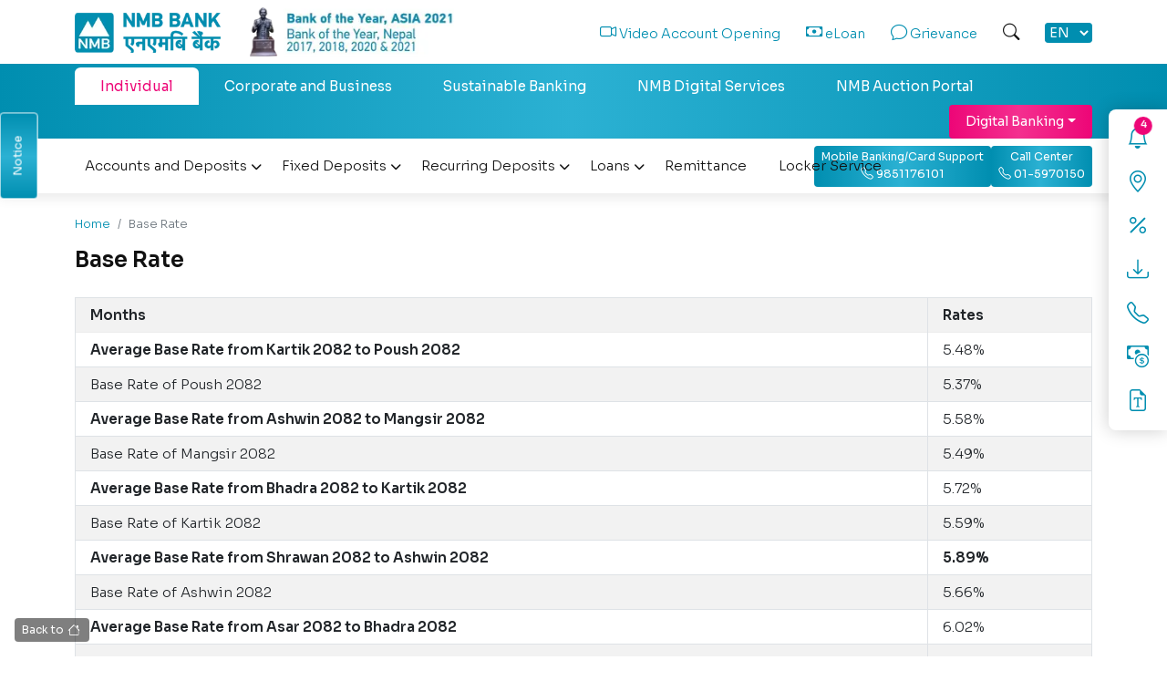

--- FILE ---
content_type: text/html; charset=utf-8
request_url: https://www.nmb.com.np/base-rate
body_size: 19955
content:
<!DOCTYPE html><html lang="en"><head><meta charSet="utf-8"/><meta name="robots" content="index,follow"/><meta name="description" content="NMB Bank Limited licensed as “A” class financial institution by Nepal Rastra Bank in May 2008 has been operating in the Nepalese Financial market for over twenty years and is one of the leading commercial banks in the banking industry.  "/><meta name="twitter:card" content="summary_large_image"/><meta name="twitter:site" content="https://twitter.com/nmb_bank"/><meta name="twitter:creator" content="@nmb_bank"/><meta property="og:title" content="NMB Bank Limited"/><meta property="og:description" content="NMB Bank Limited licensed as “A” class financial institution by Nepal Rastra Bank in May 2008 has been operating in the Nepalese Financial market for over twenty years and is one of the leading commercial banks in the banking industry.  "/><meta property="og:url" content="www.nmb.com.np"/><meta property="og:image" content="https://nmb.com.np/images/no-image.jpg"/><meta property="og:image:alt" content="Og NMB Alt"/><meta property="og:image:type" content="image/jpg"/><meta property="og:image:width" content="800"/><meta property="og:image:height" content="600"/><meta property="og:site_name" content="NMB Bank"/><script type="application/ld+json">{"@context":"https://schema.org","@type":"Organization","logo":"https://www.nmb.com.np/images/logo.png","url":"https://www.nmb.com.np/"}</script><title>NMB BANK</title><link rel="shortcut icon" type="image" href="/images/favicon.ico"/><meta name="viewport" content="width=device-width, initial-scale=1, shrink-to-fit=no"/><script src="/js/wow.js" id="wow" defer=""></script><script>
                document.addEventListener('DOMContentLoaded', function() {
                  new WOW().init();
                });
              </script><meta name="google-site-verification" content="09UNHlQODt6U3auYsDSIhEuxoptVnDnuwXQKWqoHeQU"/><meta name="next-head-count" content="22"/><link rel="preconnect" href="https://fonts.googleapis.com"/><link rel="preconnect" href="https://fonts.gstatic.com"/><link rel="stylesheet" data-href="https://fonts.googleapis.com/css2?family=Sora:wght@300;400;600&amp;display=swap"/><link href="https://backend.nmb.com.np/storage/css/custom.css" rel="stylesheet"/><link data-next-font="size-adjust" rel="preconnect" href="/" crossorigin="anonymous"/><link rel="preload" href="/_next/static/css/9328cc062095d484.css" as="style"/><link rel="stylesheet" href="/_next/static/css/9328cc062095d484.css" data-n-g=""/><noscript data-n-css=""></noscript><script defer="" nomodule="" src="/_next/static/chunks/polyfills-c67a75d1b6f99dc8.js"></script><script src="/_next/static/chunks/webpack-a707e99c69361791.js" defer=""></script><script src="/_next/static/chunks/framework-3671d8951bf44e4e.js" defer=""></script><script src="/_next/static/chunks/main-fca7c3cff17b074c.js" defer=""></script><script src="/_next/static/chunks/pages/_app-f2f70c98dde2f460.js" defer=""></script><script src="/_next/static/chunks/pages/%5Bslug%5D-37ca4161a81ce55c.js" defer=""></script><script src="/_next/static/x_weYSwxpyVGbBVyif-cO/_buildManifest.js" defer=""></script><script src="/_next/static/x_weYSwxpyVGbBVyif-cO/_ssgManifest.js" defer=""></script><link rel="stylesheet" href="https://fonts.googleapis.com/css2?family=Sora:wght@300;400;600&display=swap"/></head><body><div class="sharethis-sticky-share-buttons"></div><div><div id="fb-root"></div><div id="fb-customer-chat" class="fb-customerchat"></div></div><div id="__next"><div class="btn sidefixedbutton"><div class="lg-react-element row"></div></div><header><div class="header-topbar"><div class="container"><div class="row"><div class="col-lg-5 "><div class="header-left"><a class="logo" href="/"><span><img alt="Logo" loading="lazy" width="150" height="41" decoding="async" data-nimg="1" style="color:transparent;background-size:cover;background-position:50% 50%;background-repeat:no-repeat;background-image:url(&quot;data:image/svg+xml;charset=utf-8,%3Csvg xmlns=&#x27;http%3A//www.w3.org/2000/svg&#x27; viewBox=&#x27;0 0 150 41&#x27;%3E%3Cfilter id=&#x27;b&#x27; color-interpolation-filters=&#x27;sRGB&#x27;%3E%3CfeGaussianBlur stdDeviation=&#x27;20&#x27;/%3E%3CfeComponentTransfer%3E%3CfeFuncA type=&#x27;discrete&#x27; tableValues=&#x27;1 1&#x27;/%3E%3C/feComponentTransfer%3E%%3C/filter%3E%3Cimage preserveAspectRatio=&#x27;none&#x27; filter=&#x27;url(%23b)&#x27; x=&#x27;0&#x27; y=&#x27;0&#x27; height=&#x27;100%25&#x27; width=&#x27;100%25&#x27; href=&#x27;[data-uri]&#x27;/%3E%3C/svg%3E&quot;)" srcSet="/_next/image?url=%2Fimages%2Flogo.png&amp;w=256&amp;q=75 1x, /_next/image?url=%2Fimages%2Flogo.png&amp;w=384&amp;q=75 2x" src="/_next/image?url=%2Fimages%2Flogo.png&amp;w=384&amp;q=75"/></span></a><span class="award"><span><img alt="Logo" loading="lazy" width="210" height="51" decoding="async" data-nimg="1" style="color:transparent;background-size:cover;background-position:50% 50%;background-repeat:no-repeat;background-image:url(&quot;data:image/svg+xml;charset=utf-8,%3Csvg xmlns=&#x27;http%3A//www.w3.org/2000/svg&#x27; viewBox=&#x27;0 0 210 51&#x27;%3E%3Cfilter id=&#x27;b&#x27; color-interpolation-filters=&#x27;sRGB&#x27;%3E%3CfeGaussianBlur stdDeviation=&#x27;20&#x27;/%3E%3CfeComponentTransfer%3E%3CfeFuncA type=&#x27;discrete&#x27; tableValues=&#x27;1 1&#x27;/%3E%3C/feComponentTransfer%3E%%3C/filter%3E%3Cimage preserveAspectRatio=&#x27;none&#x27; filter=&#x27;url(%23b)&#x27; x=&#x27;0&#x27; y=&#x27;0&#x27; height=&#x27;100%25&#x27; width=&#x27;100%25&#x27; href=&#x27;[data-uri]&#x27;/%3E%3C/svg%3E&quot;)" srcSet="/_next/image?url=%2Fimages%2Faward.png&amp;w=256&amp;q=75 1x, /_next/image?url=%2Fimages%2Faward.png&amp;w=640&amp;q=75 2x" src="/_next/image?url=%2Fimages%2Faward.png&amp;w=640&amp;q=75"/></span></span></div></div><div class="col-lg-7 "><div class="header-right"><div class="top-menu "><ul><li><a href="javascript:void(0);"><i class="bi bi-search searchicon"></i></a></li><li class="lan-switch-dropdown"><select class="" required=""><option value="np">नेपाली</option><option value="en" selected="">EN</option></select></li></ul><div class="clear"></div></div></div></div></div></div></div><div class="search-wrapper" style="display:none"><div class="container"><div class="card-box"> <i class="bi bi-x search-close"></i><div class="row"><div class="col-lg-7"><div class="search"><div class="search-field"><div class="form-floating"><button><i class="bi bi-search"></i></button><input type="text" class="form-control" id="floatingInput" placeholder=""/><label for="floatingInput">How can we help you?</label></div></div><div class="most-searched">Most Searched<div class="btnlist"><ul></ul><div class="clear"></div></div></div><strong>Are you looking for?</strong><div class="btnlist"><ul></ul><div class="clear"></div></div></div></div><div class="col-lg-5"> <a href="/base-rate#"><span><img alt="searchbanner" loading="lazy" width="506" height="316" decoding="async" data-nimg="1" style="color:transparent;background-size:cover;background-position:50% 50%;background-repeat:no-repeat;background-image:url(&quot;data:image/svg+xml;charset=utf-8,%3Csvg xmlns=&#x27;http%3A//www.w3.org/2000/svg&#x27; viewBox=&#x27;0 0 506 316&#x27;%3E%3Cfilter id=&#x27;b&#x27; color-interpolation-filters=&#x27;sRGB&#x27;%3E%3CfeGaussianBlur stdDeviation=&#x27;20&#x27;/%3E%3CfeComponentTransfer%3E%3CfeFuncA type=&#x27;discrete&#x27; tableValues=&#x27;1 1&#x27;/%3E%3C/feComponentTransfer%3E%%3C/filter%3E%3Cimage preserveAspectRatio=&#x27;none&#x27; filter=&#x27;url(%23b)&#x27; x=&#x27;0&#x27; y=&#x27;0&#x27; height=&#x27;100%25&#x27; width=&#x27;100%25&#x27; href=&#x27;[data-uri]&#x27;/%3E%3C/svg%3E&quot;)" srcSet="/_next/image?url=%2Fimages%2Fsearch-banner.jpg&amp;w=640&amp;q=75 1x, /_next/image?url=%2Fimages%2Fsearch-banner.jpg&amp;w=1080&amp;q=75 2x" src="/_next/image?url=%2Fimages%2Fsearch-banner.jpg&amp;w=1080&amp;q=75"/></span></a> </div></div></div></div></div><div class="header-mid"><div class="container"><div class="main-menu"><ul><li class="mainmenubtn"><div class="dropdown"><a class="btn dropdown-toggle " role="button" data-instruct="dont-hide" id="dropdownMenuLink" data-bs-toggle="dropdown" aria-expanded="false" href="/base-rate#">Digital Banking</a><ul class="dropdown-menu dropdown-menu-end null" aria-labelledby="dropdownMenuLink"><li><a class="dropdown-item" target="_blank" href="https://digi.nmb.com.np">Online Account Opening</a></li><li><a class="dropdown-item" target="_blank" href="https://digi.nmb.com.np/loan-tracker">Online Loan Tracker</a></li><li><a class="dropdown-item" target="_blank" href="https://web.nmb.com.np/">Internet Banking for Retail</a></li><li><a class="dropdown-item" target="_blank" href="https://corporatepay.connectips.com/#/login">Internet Banking (Corporate)</a></li><li><a class="dropdown-item" target="_blank" href="https://ibank.nmb.com.np/corporate#/login">Internet Banking for Express banking (Corporate)</a></li><li><a class="dropdown-item" target="_blank" href="https://ibank.nmb.com.np/#/login">Internet Banking for Express Banking (Customer)</a></li></ul></div></li></ul><div class="clear"></div></div></div></div><div class="navik-header header-shadow navik-mega-menu no-sticky "><div class="container mobile-call-container"><div class="call-container"><a class="call-btn btn" href="tel:9851176101"><span class="call-container-span">Mobile Banking/Card Support</span><i class="bi bi-telephone"></i> <!-- -->9851176101</a><a class="call-btn btn" href="tel:01-5970150"><span class="call-container-span">Call Center</span><i class="bi bi-telephone"></i> <!-- -->01-5970150</a></div></div><div class="container"><div class="call-container desktop-call-container"><a class="call-btn btn" href="tel:9851176101"><span class="call-container-span">Mobile Banking/Card Support</span><i class="bi bi-telephone"></i> <!-- -->9851176101</a><a class="call-btn btn" href="tel:01-5970150"><span class="call-container-span">Call Center</span><i class="bi bi-telephone"></i> <!-- -->01-5970150</a></div><div class="mainmenubtn mainmenubtnformobile"><div class="dropdown"><a class="btn dropdown-toggle " role="button" data-instruct="dont-hide" id="dropdownMenuLink" data-bs-toggle="dropdown" aria-expanded="false" href="/base-rate#">Digital Banking</a><ul class="dropdown-menu dropdown-menu-end null" aria-labelledby="dropdownMenuLink"><li><a class="dropdown-item" target="_blank" href="https://digi.nmb.com.np">Online Account Opening</a></li><li><a class="dropdown-item" target="_blank" href="https://digi.nmb.com.np/loan-tracker">Online Loan Tracker</a></li><li><a class="dropdown-item" target="_blank" href="https://web.nmb.com.np/">Internet Banking for Retail</a></li><li><a class="dropdown-item" target="_blank" href="https://corporatepay.connectips.com/#/login">Internet Banking (Corporate)</a></li><li><a class="dropdown-item" target="_blank" href="https://ibank.nmb.com.np/corporate#/login">Internet Banking for Express banking (Corporate)</a></li><li><a class="dropdown-item" target="_blank" href="https://ibank.nmb.com.np/#/login">Internet Banking for Express Banking (Customer)</a></li></ul></div></div><div class="navik-header-container"><div class="burger-menu "><div class="line-menu line-half first-line"></div><div class="line-menu"></div><div class="line-menu line-half last-line"></div></div><nav class="navik-menu menu-caret submenu-top-border desktop-menu"></nav><nav class="navik-menu menu-caret submenu-top-border mobile-menu"><ul style="display:none"></ul></nav></div></div></div></header><main><div class="side-btn-wrap"><div class="side-btn"><ul><li><i class="bi bi-bell notificationicon" aria-label="notification icon" title="Notification"></i> <span class="badge rounded-pill animate__animated animate__swing animate__infinite">0</span><div class="notification-list" style="display:none"><ul></ul><div class="clear"></div></div></li><li><a href="/branch"><i class="bi bi-geo-alt" title="Branch"></i></a></li><li><a href="/interest-rate"><i class="bi bi-percent" title="Interest Rate"></i></a></li><li><a href="/download/forms"><i class="bi bi-download" title="Download"></i></a></li><li><a href="/contact"><i class="bi bi-telephone" title="Contact"></i></a></li><li><a href="/forex"><i class="bi bi-cash-coin" title="Forex"></i></a></li><li><i class="bi bi-file-earmark-font" title="Accessibility"></i></li></ul></div></div><div class="scroll-top-wrapper "> <span class="scroll-top-inner"> <i class="bi bi-chevron-up"></i> </span> </div><section class="content-pd breadcrumb-wrap"><div class="container"><nav aria-label="breadcrumb"><ol class="breadcrumb"><li class="breadcrumb-item"><a href="/">Home</a></li><li class="breadcrumb-item active" aria-current="page">Base Rate</li></ol></nav><h1>Base Rate</h1></div></section><section class="content-pd inner-content  "><div class="container"><div class="row"><div class=""><div><table border="0" cellpadding="0" cellspacing="0" width="149" class="table table-striped table-bordered"><colgroup><col><col></colgroup><tbody><tr height="32" style="border-bottom: 1px solid rgba(0, 0, 0, 0.07);"><td height="32" style="padding: 10px; line-height: 1.42857; vertical-align: middle;"><span style="font-weight: 600;">Months</span></td><td style="padding: 10px; line-height: 1.42857; vertical-align: middle;"><span style="font-weight: 600;">Rates</span></td></tr><tr><td height="32" style="padding: 10px; line-height: 1.42857; vertical-align: middle;"><span style="font-weight: 600;">Average Base Rate from Kartik 2082 to Poush 2082</span><span style="font-weight: 600; white-space: pre;">	</span><br></td><td style="padding: 10px; line-height: 1.42857; vertical-align: middle;">5.48%</td></tr><tr><td height="32" style="padding: 10px; line-height: 1.42857; vertical-align: middle;">Base Rate of Poush 2082<br></td><td style="padding: 10px; line-height: 1.42857; vertical-align: middle;">5.37%</td></tr><tr><td height="32" style="padding: 10px; line-height: 1.42857; vertical-align: middle;"><span style="font-weight: 600;">Average Base Rate from Ashwin 2082 to Mangsir 2082<span style="white-space: pre;">	</span></span><br></td><td style="padding: 10px; line-height: 1.42857; vertical-align: middle;">5.58%</td></tr><tr><td height="32" style="padding: 10px; line-height: 1.42857; vertical-align: middle;">Base Rate of Mangsir 2082<br></td><td style="padding: 10px; line-height: 1.42857; vertical-align: middle;">5.49%</td></tr><tr><td height="32" style="padding: 10px; line-height: 1.42857; vertical-align: middle;"><b>Average Base Rate from Bhadra 2082 to Kartik 2082<span style="white-space:pre">	</span></b></td><td style="padding: 10px; line-height: 1.42857; vertical-align: middle;">5.72%</td></tr><tr><td height="32" style="padding: 10px; line-height: 1.42857; vertical-align: middle;">Base Rate of Kartik 2082</td><td style="padding: 10px; line-height: 1.42857; vertical-align: middle;">5.59%</td></tr><tr><td height="32" style="padding: 10px; line-height: 1.42857; vertical-align: middle;"><b>Average Base Rate from Shrawan 2082 to Ashwin 2082</b></td><td style="padding: 10px; line-height: 1.42857; vertical-align: middle;"><b>5.89%</b></td></tr><tr><td height="32" style="padding: 10px; line-height: 1.42857; vertical-align: middle;">Base Rate of Ashwin 2082</td><td style="padding: 10px; line-height: 1.42857; vertical-align: middle;">5.66%</td></tr><tr><td height="32" style="padding: 10px; line-height: 1.42857; vertical-align: middle;"><span style="font-weight: 600;">Average Base Rate from Asar 2082 to Bhadra 2082</span><br></td><td style="padding: 10px; line-height: 1.42857; vertical-align: middle;">6.02%</td></tr><tr><td height="32" style="padding: 10px; line-height: 1.42857; vertical-align: middle;">Base Rate of Bhadra 2082<br></td><td style="padding: 10px; line-height: 1.42857; vertical-align: middle;">5.91%</td></tr><tr><td height="32" style="padding: 10px; line-height: 1.42857; vertical-align: middle;"><b>Average Base Rate from Jestha 2082 to Shrawan 2082</b></td><td style="padding: 10px; line-height: 1.42857; vertical-align: middle;">6.13%</td></tr><tr><td height="32" style="padding: 10px; line-height: 1.42857; vertical-align: middle;">Base Rate of Shrawan 2082</td><td style="padding: 10px; line-height: 1.42857; vertical-align: middle;">6.11%</td></tr><tr><td height="32" style="padding: 10px; line-height: 1.42857; vertical-align: middle;"><span style="font-weight: 600;">Average Base Rate from Baisakh 2082 to Asar 2082</span><br></td><td style="padding: 10px; line-height: 1.42857; vertical-align: middle;">6.22%</td></tr><tr><td height="32" style="padding: 10px; line-height: 1.42857; vertical-align: middle;">Base Rate of Asar 2082<br></td><td style="padding: 10px; line-height: 1.42857; vertical-align: middle;">6.03%</td></tr><tr><td height="32" style="padding: 10px; line-height: 1.42857; vertical-align: middle;"><b>Average Base Rate from Chaitra 2081 to Jestha 2082</b></td><td style="padding: 10px; line-height: 1.42857; vertical-align: middle;"><b>6.36%</b></td></tr><tr><td height="32" style="padding: 10px; line-height: 1.42857; vertical-align: middle;">Base Rate of Jestha 2082</td><td style="padding: 10px; line-height: 1.42857; vertical-align: middle;">6.25%</td></tr><tr><td height="32" style="padding: 10px; line-height: 1.42857; vertical-align: middle;"><span style="font-weight: 600;">Average Base Rate from Falgun 2081 to Baisakh 2082</span><br></td><td style="padding: 10px; line-height: 1.42857; vertical-align: middle;"><span style="font-weight: 600;">6.43%</span><br></td></tr><tr><td height="32" style="padding: 10px; line-height: 1.42857; vertical-align: middle;">Base Rate of Baisakh 2082<br></td><td style="padding: 10px; line-height: 1.42857; vertical-align: middle;">6.39%<br></td></tr><tr><td height="32" style="padding: 10px; line-height: 1.42857; vertical-align: middle;"><span style="font-weight: 600;">Average Base Rate from Magh 2081 to Chaitra 2081</span></td><td style="padding: 10px; line-height: 1.42857; vertical-align: middle;"><b>6.49%</b></td></tr><tr><td height="32" style="padding: 10px; line-height: 1.42857; vertical-align: middle;">Base Rate of Chaitra 2081</td><td style="padding: 10px; line-height: 1.42857; vertical-align: middle;">6.44%</td></tr><tr><td height="32" style="padding: 10px; line-height: 1.42857; vertical-align: middle;"><span style="font-weight: 600;">Average Base Rate from Poush 2081 to Falgun 2081</span><br></td><td style="padding: 10px; line-height: 1.42857; vertical-align: middle;"><b>6.59%</b></td></tr><tr><td height="32" style="padding: 10px; line-height: 1.42857; vertical-align: middle;">Base Rate of Falgun 2081<br></td><td style="padding: 10px; line-height: 1.42857; vertical-align: middle;">6.45%</td></tr><tr><td height="32" style="padding: 10px; line-height: 1.42857; vertical-align: middle;"><span style="font-weight: 600;">Average Base Rate from Mangsir 2081 to Magh 2081</span><br></td><td style="padding: 10px; line-height: 1.42857; vertical-align: middle;"><span style="font-weight: 600;">6.73%</span><br></td></tr><tr><td height="32" style="padding: 10px; line-height: 1.42857; vertical-align: middle;">Base Rate of Magh 2081<br></td><td style="padding: 10px; line-height: 1.42857; vertical-align: middle;">6.58%<br></td></tr><tr><td height="32" style="padding: 10px; line-height: 1.42857; vertical-align: middle;"><span style="font-weight: 600;">Average Base Rate from Kartik 2081 to Poush 2081</span><br></td><td style="padding: 10px; line-height: 1.42857; vertical-align: middle;"><span style="font-weight: 600;">6.92%</span><br></td></tr><tr><td height="32" style="padding: 10px; line-height: 1.42857; vertical-align: middle;">Base Rate of Poush 2081<br></td><td style="padding: 10px; line-height: 1.42857; vertical-align: middle;">6.73%</td></tr><tr><td height="32" style="padding: 10px; line-height: 1.42857; vertical-align: middle;"><b>Average Base Rate from Ashwin 2081 to Mangsir 2081</b><br></td><td style="padding: 10px; line-height: 1.42857; vertical-align: middle;"><b>7.15%</b></td></tr><tr><td height="32" style="padding: 10px; line-height: 1.42857; vertical-align: middle;">Base Rate of Mangsir 2081</td><td style="padding: 10px; line-height: 1.42857; vertical-align: middle;">6.89%</td></tr><tr><td height="32" style="padding: 10px; line-height: 1.42857; vertical-align: middle;"><span style="font-weight: 600;">Average Base Rate from Bhadra 2081 to Kartik 2081</span><br></td><td style="padding: 10px; line-height: 1.42857; vertical-align: middle;"><b>7.39%</b></td></tr><tr><td height="32" style="padding: 10px; line-height: 1.42857; vertical-align: middle;">Base Rate of Kartik 2081</td><td style="padding: 10px; line-height: 1.42857; vertical-align: middle;">7.13%</td></tr><tr><td height="32" style="padding: 10px; line-height: 1.42857; vertical-align: middle;"><span style="font-weight: 600;">Average Base Rate from Shrawan 2081 to Ashwin 2081</span><br></td><td style="padding: 10px; line-height: 1.42857; vertical-align: middle;"><span style="font-weight: 600;">7.49%</span><br></td></tr><tr><td height="32" style="padding: 10px; line-height: 1.42857; vertical-align: middle;">Base Rate of Ashwin 2081<br></td><td style="padding: 10px; line-height: 1.42857; vertical-align: middle;">7.43%</td></tr><tr><td height="32" style="padding: 10px; line-height: 1.42857; vertical-align: middle;"><span style="font-weight: 600;">Average Base Rate from Asar 2081 to Bhadra 2081</span><br></td><td style="padding: 10px; line-height: 1.42857; vertical-align: middle;"><b>7.72%</b></td></tr><tr><td height="32" style="padding: 10px; line-height: 1.42857; vertical-align: middle;">Base Rate of Bhadra 2081</td><td style="padding: 10px; line-height: 1.42857; vertical-align: middle;">7.62%</td></tr><tr><td height="32" style="padding: 10px; line-height: 1.42857; vertical-align: middle;"><span style="font-weight: 600;">Average Base Rate from Jestha 2081 to Shrawan 2081</span><br></td><td style="padding: 10px; line-height: 1.42857; vertical-align: middle;"><span style="font-weight: 600;">7.98%</span><br></td></tr><tr><td height="32" style="padding: 10px; line-height: 1.42857; vertical-align: middle;">Base Rate of Shrawan 2081<br></td><td style="padding: 10px; line-height: 1.42857; vertical-align: middle;">7.42%</td></tr><tr><td height="32" style="padding: 10px; line-height: 1.42857; vertical-align: middle;"><span style="font-weight: 600;">Average Base Rate from Baisakh 2081 to Asar 2081</span><br></td><td style="padding: 10px; line-height: 1.42857; vertical-align: middle;"><b>8.42%</b></td></tr><tr><td height="32" style="padding: 10px; line-height: 1.42857; vertical-align: middle;">Base Rate of Asar 2081</td><td style="padding: 10px; line-height: 1.42857; vertical-align: middle;">8.11%</td></tr><tr><td height="32" style="padding: 10px; line-height: 1.42857; vertical-align: middle;"><b>Average Base Rate from Chaitra 2080 to Jestha 2081</b></td><td style="padding: 10px; line-height: 1.42857; vertical-align: middle;"><b>8.70%</b></td></tr><tr><td height="32" style="padding: 10px; line-height: 1.42857; vertical-align: middle;">Base Rate of Jestha 2081</td><td style="padding: 10px; line-height: 1.42857; vertical-align: middle;">8.41%</td></tr><tr><td height="32" style="padding: 10px; line-height: 1.42857; vertical-align: middle;"><span style="font-weight: 600;">Average Base Rate from Falgun 2080 to Baisakh 2081</span><br></td><td style="padding: 10px; line-height: 1.42857; vertical-align: middle;"><b>8.94%</b></td></tr><tr><td height="32" style="padding: 10px; line-height: 1.42857; vertical-align: middle;">Base Rate of Baisakh 2081<br></td><td style="padding: 10px; line-height: 1.42857; vertical-align: middle;">8.73%</td></tr><tr><td height="32" style="padding: 10px; line-height: 1.42857; vertical-align: middle;"><span style="font-weight: 600;">Average Base Rate from Magh 2080 to Chaitra 2080</span><br></td><td style="padding: 10px; line-height: 1.42857; vertical-align: middle;"><b>9.15%</b></td></tr><tr><td height="32" style="padding: 10px; line-height: 1.42857; vertical-align: middle;">Base Rate of Chaitra 2080</td><td style="padding: 10px; line-height: 1.42857; vertical-align: middle;">8.95%</td></tr><tr><td height="32" style="padding: 10px; line-height: 1.42857; vertical-align: middle;"><span style="font-weight: 600;">Average Base Rate from Poush 2080 to Falgun 2080</span><br></td><td style="padding: 10px; line-height: 1.42857; vertical-align: middle;"><b>9.41%</b></td></tr><tr><td height="32" style="padding: 10px; line-height: 1.42857; vertical-align: middle;">Base Rate of Falgun 2080<br></td><td style="padding: 10px; line-height: 1.42857; vertical-align: middle;">9.14%</td></tr><tr><td height="32" style="padding: 10px; line-height: 1.42857; vertical-align: middle;"><span style="font-weight: 600;">Average Base Rate from Mangsir 2080 to Magh 2080</span><br></td><td style="padding: 10px; line-height: 1.42857; vertical-align: middle;"><span style="font-weight: 600;">9.71%</span><br></td></tr><tr><td height="32" style="padding: 10px; line-height: 1.42857; vertical-align: middle;">Base Rate of Magh 2080<br></td><td style="padding: 10px; line-height: 1.42857; vertical-align: middle;">9.37%<br></td></tr><tr><td height="32" style="padding: 10px; line-height: 1.42857; vertical-align: middle;"><span style="font-weight: 600;">Average Base Rate from Kartik 2080 to Poush 2080</span><br></td><td style="padding: 10px; line-height: 1.42857; vertical-align: middle;"><b>9.95%</b></td></tr><tr><td height="32" style="padding: 10px; line-height: 1.42857; vertical-align: middle;">Base Rate of Poush 2080</td><td style="padding: 10px; line-height: 1.42857; vertical-align: middle;">9.73%</td></tr><tr><td height="32" style="padding: 10px; line-height: 1.42857; vertical-align: middle;"><b>Average Base Rate from Ashwin 2080 to Mangsir 2080</b></td><td style="padding: 10px; line-height: 1.42857; vertical-align: middle;"><b>9.90%</b></td></tr><tr><td height="32" style="padding: 10px; line-height: 1.42857; vertical-align: middle;">Base Rate of Mangsir 2080</td><td style="padding: 10px; line-height: 1.42857; vertical-align: middle;">10.03%</td></tr><tr><td height="32" style="padding: 10px; line-height: 1.42857; vertical-align: middle;"><b>Average Base Rate from Bhadra 2080 to Kartik 2080</b></td><td style="padding: 10px; line-height: 1.42857; vertical-align: middle;"><b>9.81%</b></td></tr><tr><td height="32" style="padding: 10px; line-height: 1.42857; vertical-align: middle;">Base Rate of Kartik 2080</td><td style="padding: 10px; line-height: 1.42857; vertical-align: middle;">10.10%</td></tr><tr><td height="32" style="padding: 10px; line-height: 1.42857; vertical-align: middle;"><b>Average Base Rate from Shrawan 2080 to  Ashwin 2080<br></b></td><td style="padding: 10px; line-height: 1.42857; vertical-align: middle;"><b>9.85%</b></td></tr><tr><td height="32" style="padding: 10px; line-height: 1.42857; vertical-align: middle;">Base Rate of Ashwin 2080<br></td><td style="padding: 10px; line-height: 1.42857; vertical-align: middle;">9.57%</td></tr><tr><td height="32" style="padding: 10px; line-height: 1.42857; vertical-align: middle;"><span style="font-weight: 600;">Average Base Rate from Ashadh 2080 to  Bhadra 2080</span><br></td><td style="padding: 10px; line-height: 1.42857; vertical-align: middle;"><b>10.08%</b><br></td></tr><tr><td height="32" style="padding: 10px; line-height: 1.42857; vertical-align: middle;">Base Rate of Bhadra 2080<br></td><td style="padding: 10px; line-height: 1.42857; vertical-align: middle;">9.76% <br></td></tr><tr><td height="32" style="padding: 10px; line-height: 1.42857; vertical-align: middle;"><b>Average Base Rate from Jestha 2080 to  Shrawan 2080</b><br></td><td style="padding: 10px; line-height: 1.42857; vertical-align: middle;"><b>10.30%</b><br></td></tr><tr><td height="32" style="padding: 10px; line-height: 1.42857; vertical-align: middle;">Base Rate of Shrawan 2080<br></td><td style="padding: 10px; line-height: 1.42857; vertical-align: middle;">10.23%<br></td></tr><tr><td height="32" style="padding: 10px; line-height: 1.42857; vertical-align: middle;"><b>Average Base Rate from Baisakh 2080 to Ashadh 2080</b></td><td style="padding: 10px; line-height: 1.42857; vertical-align: middle;"><b>10.37%</b></td></tr><tr><td height="32" style="padding: 10px; line-height: 1.42857; vertical-align: middle;">Base rate of Ashadh 2080</td><td style="padding: 10px; line-height: 1.42857; vertical-align: middle;">10.24%</td></tr><tr><td height="32" style="padding: 10px; line-height: 1.42857; vertical-align: middle;"><b>Average Base Rate from Chaitra 2079 to Jestha 2080</b></td><td style="padding: 10px; line-height: 1.42857; vertical-align: middle;"><b>10.45%</b></td></tr><tr><td height="32" style="padding: 10px; line-height: 1.42857; vertical-align: middle;">Base rate of Jestha 2080</td><td style="padding: 10px; line-height: 1.42857; vertical-align: middle;">10.42%</td></tr><tr><td height="32" style="padding: 10px; line-height: 1.42857; vertical-align: middle;"><b>Average Base Rate from Falgun 2079 to Baisakh 2080</b></td><td style="padding: 10px; line-height: 1.42857; vertical-align: middle;"><b>10.52%</b></td></tr><tr><td height="32" style="padding: 10px; line-height: 1.42857; vertical-align: middle;">Base rate of Baisakh 2080</td><td style="padding: 10px; line-height: 1.42857; vertical-align: middle;">10.43%</td></tr><tr><td height="32" style="padding: 10px; line-height: 1.42857; vertical-align: middle;"><b>Average Base Rate from Magh 2079 to Chaitra 2079</b></td><td style="padding: 10px; line-height: 1.42857; vertical-align: middle;"><b>10.61%</b></td></tr><tr><td height="32" style="padding: 10px; line-height: 1.42857; vertical-align: middle;">Base rate of Chaitra 2079</td><td style="padding: 10px; line-height: 1.42857; vertical-align: middle;">10.50%</td></tr><tr><td height="32" style="padding: 10px; line-height: 1.42857; vertical-align: middle;">Base rate of Falgun 2079</td><td style="padding: 10px; line-height: 1.42857; vertical-align: middle;">10.63%</td></tr><tr><td height="32" style="padding: 10px; line-height: 1.42857; vertical-align: middle;">Base rate of Magh 2079</td><td style="padding: 10px; line-height: 1.42857; vertical-align: middle;">10.70%</td></tr><tr><td height="32" style="padding: 10px; line-height: 1.42857; vertical-align: middle;"><b>Average Base Rate from Kartik 2079 to Poush 2079</b></td><td style="padding: 10px; line-height: 1.42857; vertical-align: middle;"><b>10.68%</b></td></tr><tr><td height="32" style="padding: 10px; line-height: 1.42857; vertical-align: middle;">Base rate of Poush 2079</td><td style="padding: 10px; line-height: 1.42857; vertical-align: middle;">10.78%</td></tr><tr><td height="32" style="padding: 10px; line-height: 1.42857; vertical-align: middle;">Base rate of Mangsir 2079</td><td style="padding: 10px; line-height: 1.42857; vertical-align: middle;">10.68%</td></tr><tr style="border-bottom: 1px solid rgba(0, 0, 0, 0.07);"><td height="32" style="padding: 10px; line-height: 1.42857; vertical-align: middle;">Base rate of Kartik 2079</td><td style="padding: 10px; line-height: 1.42857; vertical-align: middle;">10.58%</td></tr><tr style="border-bottom: 1px solid rgba(0, 0, 0, 0.07);"><td height="32" style="padding: 10px; line-height: 1.42857; vertical-align: middle;"><span style="font-weight: 600;">Average Base Rate from Shrawan 2079 to Ashwin 2079</span></td><td style="padding: 10px; line-height: 1.42857; vertical-align: middle;"><span style="font-weight: 600;">10.15%</span></td></tr><tr style="border-bottom: 1px solid rgba(0, 0, 0, 0.07);"><td height="32" style="padding: 10px; line-height: 1.42857; vertical-align: middle;">Base rate of Ashwin 2079</td><td style="padding: 10px; line-height: 1.42857; vertical-align: middle;">10.28%</td></tr><tr style="border-bottom: 1px solid rgba(0, 0, 0, 0.07);"><td height="32" style="padding: 10px; line-height: 1.42857; vertical-align: middle;">Base rate of Bhadra 2079</td><td style="padding: 10px; line-height: 1.42857; vertical-align: middle;">10.20%</td></tr><tr style="border-bottom: 1px solid rgba(0, 0, 0, 0.07);"><td height="32" style="padding: 10px; line-height: 1.42857; vertical-align: middle;">Base rate of Shrawan 2079</td><td style="padding: 10px; line-height: 1.42857; vertical-align: middle;">9.97%</td></tr><tr style="border-bottom: 1px solid rgba(0, 0, 0, 0.07);"><td height="32" style="padding: 10px; line-height: 1.42857; vertical-align: middle;"><span style="font-weight: 600;">Average Base Rate from Baishakh 2079 to Ashadh 2079</span></td><td style="padding: 10px; line-height: 1.42857; vertical-align: middle;"><span style="font-weight: 600;">9.38%</span></td></tr><tr style="border-bottom: 1px solid rgba(0, 0, 0, 0.07);"><td height="32" style="padding: 10px; line-height: 1.42857; vertical-align: middle;">Base rate of Ashadh 2079</td><td style="padding: 10px; line-height: 1.42857; vertical-align: middle;">9.40%</td></tr><tr style="border-bottom: 1px solid rgba(0, 0, 0, 0.07);"><td height="32" style="padding: 10px; line-height: 1.42857; vertical-align: middle;">Base rate of Jestha 2079</td><td style="padding: 10px; line-height: 1.42857; vertical-align: middle;">9.37%</td></tr><tr style="border-bottom: 1px solid rgba(0, 0, 0, 0.07);"><td height="32" style="padding: 10px; line-height: 1.42857; vertical-align: middle;">Base rate of Baisakh 2079</td><td style="padding: 10px; line-height: 1.42857; vertical-align: middle;"><span xss="removed"> 9.36%</span></td></tr><tr style="border-bottom: 1px solid rgba(0, 0, 0, 0.07);"><td height="32" style="padding: 10px; line-height: 1.42857; vertical-align: middle;"><span style="font-weight: 600;">Average Base Rate from Magh 2078 to Chaitra 2078</span></td><td style="padding: 10px; line-height: 1.42857; vertical-align: middle;"><span style="font-weight: 600;">8.96%</span></td></tr><tr style="border-bottom: 1px solid rgba(0, 0, 0, 0.07);"><td height="32" style="padding: 10px; line-height: 1.42857; vertical-align: middle;">Base Rate of Chaitra 2078</td><td style="padding: 10px; line-height: 1.42857; vertical-align: middle;">9.20%</td></tr><tr style="border-bottom: 1px solid rgba(0, 0, 0, 0.07);"><td height="32" style="padding: 10px; line-height: 1.42857; vertical-align: middle;">Base Rate of Falgun 2078</td><td style="padding: 10px; line-height: 1.42857; vertical-align: middle;"><p style="margin-right: 0px; margin-bottom: 20px; margin-left: 0px; line-height: 1.8; font-size: 17px;">9.07%</p></td></tr><tr style="border-bottom: 1px solid rgba(0, 0, 0, 0.07);"><td height="32" style="padding: 10px; line-height: 1.42857; vertical-align: middle;">Base Rate of Magh 2078</td><td style="padding: 10px; line-height: 1.42857; vertical-align: middle;">8.60% </td></tr><tr style="border-bottom: 1px solid rgba(0, 0, 0, 0.07);"><td height="32" style="padding: 10px; line-height: 1.42857; vertical-align: middle;"><span style="font-weight: 600;">Average Base Rate from Kartik 2078 to Poush 2078</span></td><td style="padding: 10px; line-height: 1.42857; vertical-align: middle;"><span style="font-weight: 600;">8.47%</span></td></tr><tr style="border-bottom: 1px solid rgba(0, 0, 0, 0.07);"><td height="32" style="padding: 10px; line-height: 1.42857; vertical-align: middle;">Base Rate of Poush 2078</td><td style="padding: 10px; line-height: 1.42857; vertical-align: middle;">8.58%</td></tr><tr style="border-bottom: 1px solid rgba(0, 0, 0, 0.07);"><td height="32" style="padding: 10px; line-height: 1.42857; vertical-align: middle;">Base Rate of Mangsir 2078</td><td style="padding: 10px; line-height: 1.42857; vertical-align: middle;">8.53%</td></tr><tr height="32" style="border-bottom: 1px solid rgba(0, 0, 0, 0.07);"><td height="32" style="padding: 10px; line-height: 1.42857; vertical-align: middle;">Base Rate of Kartik 2078</td><td style="padding: 10px; line-height: 1.42857; vertical-align: middle;">8.29%</td></tr><tr style="border-bottom: 1px solid rgba(0, 0, 0, 0.07);"><td height="32" style="padding: 10px; line-height: 1.42857; vertical-align: middle;"><span style="font-weight: 600;">Average Base Rate from Shrawan 2078 to Ashwin 2078</span></td><td style="padding: 10px; line-height: 1.42857; vertical-align: middle;"><span style="font-weight: 600;">7.27%</span></td></tr><tr height="32" style="border-bottom: 1px solid rgba(0, 0, 0, 0.07);"><td height="32" style="padding: 10px; line-height: 1.42857; vertical-align: middle;">Base Rate of Ashwin 2078</td><td style="padding: 10px; line-height: 1.42857; vertical-align: middle;">7.96%</td></tr><tr height="32" style="border-bottom: 1px solid rgba(0, 0, 0, 0.07);"><td height="32" style="padding: 10px; line-height: 1.42857; vertical-align: middle;">Base Rate of Bhadra 2078</td><td style="padding: 10px; line-height: 1.42857; vertical-align: middle;">7.02%</td></tr><tr height="32" style="border-bottom: 1px solid rgba(0, 0, 0, 0.07);"><td height="32" style="padding: 10px; line-height: 1.42857; vertical-align: middle;">Base Rate of Shrawan 2078</td><td style="padding: 10px; line-height: 1.42857; vertical-align: middle;">6.84%</td></tr><tr height="32" style="border-bottom: 1px solid rgba(0, 0, 0, 0.07);"><td height="32" style="padding: 10px; line-height: 1.42857; vertical-align: middle;">Asadh 2078</td><td style="padding: 10px; line-height: 1.42857; vertical-align: middle;">7.33%</td></tr><tr height="32" style="border-bottom: 1px solid rgba(0, 0, 0, 0.07);"><td height="32" style="padding: 10px; line-height: 1.42857; vertical-align: middle;">Jestha 2078</td><td style="padding: 10px; line-height: 1.42857; vertical-align: middle;">6.83%</td></tr><tr height="32" style="border-bottom: 1px solid rgba(0, 0, 0, 0.07);"><td height="32" style="padding: 10px; line-height: 1.42857; vertical-align: middle;">Baisakh 2078</td><td style="padding: 10px; line-height: 1.42857; vertical-align: middle;">6.81%</td></tr><tr height="32" style="border-bottom: 1px solid rgba(0, 0, 0, 0.07);"><td height="32" style="padding: 10px; line-height: 1.42857; vertical-align: middle;">Chaitra 2077</td><td style="padding: 10px; line-height: 1.42857; vertical-align: middle;">7.19%</td></tr><tr height="32" style="border-bottom: 1px solid rgba(0, 0, 0, 0.07);"><td height="32" style="padding: 10px; line-height: 1.42857; vertical-align: middle;">Falgun 2077</td><td style="padding: 10px; line-height: 1.42857; vertical-align: middle;">7.09%</td></tr><tr height="32" style="border-bottom: 1px solid rgba(0, 0, 0, 0.07);"><td height="32" style="padding: 10px; line-height: 1.42857; vertical-align: middle;">Magh 2077</td><td style="padding: 10px; line-height: 1.42857; vertical-align: middle;">7.11%</td></tr><tr height="32" style="border-bottom: 1px solid rgba(0, 0, 0, 0.07);"><td height="32" style="padding: 10px; line-height: 1.42857; vertical-align: middle;">Poush 2077</td><td style="padding: 10px; line-height: 1.42857; vertical-align: middle;">7.40%</td></tr><tr height="32" style="border-bottom: 1px solid rgba(0, 0, 0, 0.07);"><td height="32" style="padding: 10px; line-height: 1.42857; vertical-align: middle;">Mangsir 2077</td><td style="padding: 10px; line-height: 1.42857; vertical-align: middle;">7.08%</td></tr><tr height="32" style="border-bottom: 1px solid rgba(0, 0, 0, 0.07);"><td height="32" style="padding: 10px; line-height: 1.42857; vertical-align: middle;">Kartik 2077</td><td style="padding: 10px; line-height: 1.42857; vertical-align: middle;">7.26%</td></tr><tr height="32" style="border-bottom: 1px solid rgba(0, 0, 0, 0.07);"><td height="32" style="padding: 10px; line-height: 1.42857; vertical-align: middle;">Ashwin 2077</td><td style="padding: 10px; line-height: 1.42857; vertical-align: middle;">7.85%</td></tr><tr height="32" style="border-bottom: 1px solid rgba(0, 0, 0, 0.07);"><td height="32" style="padding: 10px; line-height: 1.42857; vertical-align: middle;">Bhadra 2077</td><td style="padding: 10px; line-height: 1.42857; vertical-align: middle;">7.96%</td></tr><tr height="32" style="border-bottom: 1px solid rgba(0, 0, 0, 0.07);"><td height="32" style="padding: 10px; line-height: 1.42857; vertical-align: middle;">Shrawan 2077</td><td style="padding: 10px; line-height: 1.42857; vertical-align: middle;">8.42%</td></tr><tr height="32" style="border-bottom: 1px solid rgba(0, 0, 0, 0.07);"><td height="32" style="padding: 10px; line-height: 1.42857; vertical-align: middle;">Asadh 2077</td><td style="padding: 10px; line-height: 1.42857; vertical-align: middle;">8.95%</td></tr><tr height="32" style="border-bottom: 1px solid rgba(0, 0, 0, 0.07);"><td height="32" style="padding: 10px; line-height: 1.42857; vertical-align: middle;">Jestha 2077</td><td style="padding: 10px; line-height: 1.42857; vertical-align: middle;">9.32%</td></tr><tr height="32" style="border-bottom: 1px solid rgba(0, 0, 0, 0.07);"><td height="32" style="padding: 10px; line-height: 1.42857; vertical-align: middle;">Baisakh 2077</td><td style="padding: 10px; line-height: 1.42857; vertical-align: middle;">9.60%</td></tr><tr height="32" style="border-bottom: 1px solid rgba(0, 0, 0, 0.07);"><td height="32" style="padding: 10px; line-height: 1.42857; vertical-align: middle;">Chaitra 2076</td><td style="padding: 10px; line-height: 1.42857; vertical-align: middle;">9.99%</td></tr><tr height="32" style="border-bottom: 1px solid rgba(0, 0, 0, 0.07);"><td height="32" style="padding: 10px; line-height: 1.42857; vertical-align: middle;">Falgun 2076</td><td style="padding: 10px; line-height: 1.42857; vertical-align: middle;">9.99%</td></tr><tr height="32" style="border-bottom: 1px solid rgba(0, 0, 0, 0.07);"><td height="32" style="padding: 10px; line-height: 1.42857; vertical-align: middle;">Magh 2076</td><td style="padding: 10px; line-height: 1.42857; vertical-align: middle;">10.15%</td></tr><tr height="32" style="border-bottom: 1px solid rgba(0, 0, 0, 0.07);"><td height="32" style="padding: 10px; line-height: 1.42857; vertical-align: middle;">Poush 2076</td><td style="padding: 10px; line-height: 1.42857; vertical-align: middle;">10.12%</td></tr><tr height="32" style="border-bottom: 1px solid rgba(0, 0, 0, 0.07);"><td height="32" style="padding: 10px; line-height: 1.42857; vertical-align: middle;">Mangsir 2076</td><td style="padding: 10px; line-height: 1.42857; vertical-align: middle;">10.06%</td></tr><tr height="32" style="border-bottom: 1px solid rgba(0, 0, 0, 0.07);"><td height="32" style="padding: 10px; line-height: 1.42857; vertical-align: middle;">Kartik 2076</td><td style="padding: 10px; line-height: 1.42857; vertical-align: middle;">9.99%</td></tr><tr height="32" style="border-bottom: 1px solid rgba(0, 0, 0, 0.07);"><td height="32" style="padding: 10px; line-height: 1.42857; vertical-align: middle;">Ashwin 2076</td><td style="padding: 10px; line-height: 1.42857; vertical-align: middle;">10.33%</td></tr><tr height="32" style="border-bottom: 1px solid rgba(0, 0, 0, 0.07);"><td height="32" style="padding: 10px; line-height: 1.42857; vertical-align: middle;">Bhadra 2076</td><td style="padding: 10px; line-height: 1.42857; vertical-align: middle;">9.94%</td></tr><tr height="32" style="border-bottom: 1px solid rgba(0, 0, 0, 0.07);"><td height="32" style="padding: 10px; line-height: 1.42857; vertical-align: middle;">Shrawan 2076</td><td style="padding: 10px; line-height: 1.42857; vertical-align: middle;">9.70%</td></tr><tr height="32" style="border-bottom: 1px solid rgba(0, 0, 0, 0.07);"><td height="32" style="padding: 10px; line-height: 1.42857; vertical-align: middle;">Asadh 2076</td><td style="padding: 10px; line-height: 1.42857; vertical-align: middle;">9.86%</td></tr><tr height="32" style="border-bottom: 1px solid rgba(0, 0, 0, 0.07);"><td height="32" style="padding: 10px; line-height: 1.42857; vertical-align: middle;">Jestha 2076</td><td style="padding: 10px; line-height: 1.42857; vertical-align: middle;">9.91%</td></tr><tr height="32" style="border-bottom: 1px solid rgba(0, 0, 0, 0.07);"><td height="32" style="padding: 10px; line-height: 1.42857; vertical-align: middle;">Baisakh 2076</td><td style="padding: 10px; line-height: 1.42857; vertical-align: middle;">9.98%</td></tr><tr height="32" style="border-bottom: 1px solid rgba(0, 0, 0, 0.07);"><td height="32" style="padding: 10px; line-height: 1.42857; vertical-align: middle;">Chaitra 2075</td><td style="padding: 10px; line-height: 1.42857; vertical-align: middle;">9.95%</td></tr><tr height="32" style="border-bottom: 1px solid rgba(0, 0, 0, 0.07);"><td height="32" style="padding: 10px; line-height: 1.42857; vertical-align: middle;">Falgun 2075</td><td style="padding: 10px; line-height: 1.42857; vertical-align: middle;">9.79%</td></tr><tr height="32" style="border-bottom: 1px solid rgba(0, 0, 0, 0.07);"><td height="32" style="padding: 10px; line-height: 1.42857; vertical-align: middle;">Magh 2075</td><td style="padding: 10px; line-height: 1.42857; vertical-align: middle;">10.07%</td></tr><tr height="32" style="border-bottom: 1px solid rgba(0, 0, 0, 0.07);"><td height="32" style="padding: 10px; line-height: 1.42857; vertical-align: middle;">Poush 2075</td><td style="padding: 10px; line-height: 1.42857; vertical-align: middle;">10.11%</td></tr><tr height="32" style="border-bottom: 1px solid rgba(0, 0, 0, 0.07);"><td height="32" style="padding: 10px; line-height: 1.42857; vertical-align: middle;">Mangsir 2075</td><td style="padding: 10px; line-height: 1.42857; vertical-align: middle;">10.73%</td></tr><tr height="32" style="border-bottom: 1px solid rgba(0, 0, 0, 0.07);"><td height="32" style="padding: 10px; line-height: 1.42857; vertical-align: middle;">Kartik 2075</td><td style="padding: 10px; line-height: 1.42857; vertical-align: middle;">10.64%</td></tr><tr height="32" style="border-bottom: 1px solid rgba(0, 0, 0, 0.07);"><td height="32" style="padding: 10px; line-height: 1.42857; vertical-align: middle;">Ashwin 2075</td><td style="padding: 10px; line-height: 1.42857; vertical-align: middle;">10.68%</td></tr><tr height="32" style="border-bottom: 1px solid rgba(0, 0, 0, 0.07);"><td height="32" style="padding: 10px; line-height: 1.42857; vertical-align: middle;">Bhadra 2075</td><td style="padding: 10px; line-height: 1.42857; vertical-align: middle;">10.71%</td></tr><tr height="32" style="border-bottom: 1px solid rgba(0, 0, 0, 0.07);"><td height="32" style="padding: 10px; line-height: 1.42857; vertical-align: middle;">Shrawan 2075</td><td style="padding: 10px; line-height: 1.42857; vertical-align: middle;">10.52%</td></tr><tr height="32" style="border-bottom: 1px solid rgba(0, 0, 0, 0.07);"><td height="32" style="padding: 10px; line-height: 1.42857; vertical-align: middle;">Asadh 2075</td><td style="padding: 10px; line-height: 1.42857; vertical-align: middle;">10.70%</td></tr><tr height="32" style="border-bottom: 1px solid rgba(0, 0, 0, 0.07);"><td height="32" style="padding: 10px; line-height: 1.42857; vertical-align: middle;">Jestha 2075</td><td style="padding: 10px; line-height: 1.42857; vertical-align: middle;">10.67%</td></tr><tr height="32" style="border-bottom: 1px solid rgba(0, 0, 0, 0.07);"><td height="32" style="padding: 10px; line-height: 1.42857; vertical-align: middle;">Baisakh 2075</td><td style="padding: 10px; line-height: 1.42857; vertical-align: middle;">10.86%</td></tr><tr height="32" style="border-bottom: 1px solid rgba(0, 0, 0, 0.07);"><td height="32" style="padding: 10px; line-height: 1.42857; vertical-align: middle;">Chaitra 2074</td><td style="padding: 10px; line-height: 1.42857; vertical-align: middle;">10.92%</td></tr><tr height="32" style="border-bottom: 1px solid rgba(0, 0, 0, 0.07);"><td height="32" style="padding: 10px; line-height: 1.42857; vertical-align: middle;">Falgun 2074</td><td style="padding: 10px; line-height: 1.42857; vertical-align: middle;">10.76%</td></tr><tr height="32" style="border-bottom: 1px solid rgba(0, 0, 0, 0.07);"><td height="32" style="padding: 10px; line-height: 1.42857; vertical-align: middle;">Magh 2074</td><td style="padding: 10px; line-height: 1.42857; vertical-align: middle;">10.58%</td></tr><tr height="32" style="border-bottom: 1px solid rgba(0, 0, 0, 0.07);"><td height="32" style="padding: 10px; line-height: 1.42857; vertical-align: middle;">Poush 2074</td><td style="padding: 10px; line-height: 1.42857; vertical-align: middle;">10.35%</td></tr><tr height="32" style="border-bottom: 1px solid rgba(0, 0, 0, 0.07);"><td height="32" style="padding: 10px; line-height: 1.42857; vertical-align: middle;">Mangsir 2074</td><td style="padding: 10px; line-height: 1.42857; vertical-align: middle;">10.47%</td></tr><tr height="32" style="border-bottom: 1px solid rgba(0, 0, 0, 0.07);"><td height="32" style="padding: 10px; line-height: 1.42857; vertical-align: middle;">Kartik 2074</td><td style="padding: 10px; line-height: 1.42857; vertical-align: middle;">10.39%</td></tr><tr height="32" style="border-bottom: 1px solid rgba(0, 0, 0, 0.07);"><td height="32" style="padding: 10px; line-height: 1.42857; vertical-align: middle;">Ashwin 2074</td><td style="padding: 10px; line-height: 1.42857; vertical-align: middle;">10.21%</td></tr><tr height="32" style="border-bottom: 1px solid rgba(0, 0, 0, 0.07);"><td height="32" style="padding: 10px; line-height: 1.42857; vertical-align: middle;">Bhadra 2074</td><td style="padding: 10px; line-height: 1.42857; vertical-align: middle;">10.64%</td></tr><tr height="32" style="border-bottom: 1px solid rgba(0, 0, 0, 0.07);"><td height="32" style="padding: 10px; line-height: 1.42857; vertical-align: middle;">Shrawan 2074</td><td style="padding: 10px; line-height: 1.42857; vertical-align: middle;">10.60%</td></tr><tr height="32" style="border-bottom: 1px solid rgba(0, 0, 0, 0.07);"><td height="32" style="padding: 10px; line-height: 1.42857; vertical-align: middle;">Asadh 2074</td><td style="padding: 10px; line-height: 1.42857; vertical-align: middle;">10.12%</td></tr><tr height="32" style="border-bottom: 1px solid rgba(0, 0, 0, 0.07);"><td height="32" style="padding: 10px; line-height: 1.42857; vertical-align: middle;">Jestha 2074</td><td style="padding: 10px; line-height: 1.42857; vertical-align: middle;">9.69%</td></tr><tr height="32" style="border-bottom: 1px solid rgba(0, 0, 0, 0.07);"><td height="32" style="padding: 10px; line-height: 1.42857; vertical-align: middle;">Baisakh 2074</td><td style="padding: 10px; line-height: 1.42857; vertical-align: middle;">9.08%</td></tr><tr height="32" style="border-bottom: 1px solid rgba(0, 0, 0, 0.07);"><td height="32" style="padding: 10px; line-height: 1.42857; vertical-align: middle;">Chaitra 2073</td><td style="padding: 10px; line-height: 1.42857; vertical-align: middle;">8.95%</td></tr><tr height="32" style="border-bottom: 1px solid rgba(0, 0, 0, 0.07);"><td height="32" style="padding: 10px; line-height: 1.42857; vertical-align: middle;">Falgun 2073</td><td style="padding: 10px; line-height: 1.42857; vertical-align: middle;">8.93%</td></tr><tr height="32" style="border-bottom: 1px solid rgba(0, 0, 0, 0.07);"><td height="32" style="padding: 10px; line-height: 1.42857; vertical-align: middle;">Magh 2073</td><td style="padding: 10px; line-height: 1.42857; vertical-align: middle;">8.09%</td></tr><tr height="32" style="border-bottom: 1px solid rgba(0, 0, 0, 0.07);"><td height="32" style="padding: 10px; line-height: 1.42857; vertical-align: middle;">Poush 2073</td><td style="padding: 10px; line-height: 1.42857; vertical-align: middle;">7.54%</td></tr><tr height="32" style="border-bottom: 1px solid rgba(0, 0, 0, 0.07);"><td height="32" style="padding: 10px; line-height: 1.42857; vertical-align: middle;">Mangsir 2073</td><td style="padding: 10px; line-height: 1.42857; vertical-align: middle;">7.07%</td></tr><tr height="32" style="border-bottom: 1px solid rgba(0, 0, 0, 0.07);"><td height="32" style="padding: 10px; line-height: 1.42857; vertical-align: middle;">Kartik 2073</td><td style="padding: 10px; line-height: 1.42857; vertical-align: middle;">6.68%</td></tr><tr height="32" style="border-bottom: 1px solid rgba(0, 0, 0, 0.07);"><td height="32" style="padding: 10px; line-height: 1.42857; vertical-align: middle;">Ashwin 2073</td><td style="padding: 10px; line-height: 1.42857; vertical-align: middle;">6.63%</td></tr><tr height="32" style="border-bottom: 1px solid rgba(0, 0, 0, 0.07);"><td height="32" style="padding: 10px; line-height: 1.42857; vertical-align: middle;">Bhadra 2073</td><td style="padding: 10px; line-height: 1.42857; vertical-align: middle;">6.42%</td></tr><tr height="32" style="border-bottom: 1px solid rgba(0, 0, 0, 0.07);"><td height="32" style="padding: 10px; line-height: 1.42857; vertical-align: middle;">Shrawan 2073</td><td style="padding: 10px; line-height: 1.42857; vertical-align: middle;">6.39%</td></tr><tr height="32" style="border-bottom: 1px solid rgba(0, 0, 0, 0.07);"><td height="32" style="padding: 10px; line-height: 1.42857; vertical-align: middle;">Asadh 2073</td><td style="padding: 10px; line-height: 1.42857; vertical-align: middle;">6.68%</td></tr><tr height="32" style="border-bottom: 1px solid rgba(0, 0, 0, 0.07);"><td height="32" style="padding: 10px; line-height: 1.42857; vertical-align: middle;">Jestha 2073</td><td style="padding: 10px; line-height: 1.42857; vertical-align: middle;">6.54%</td></tr><tr height="32" style="border-bottom: 1px solid rgba(0, 0, 0, 0.07);"><td height="32" style="padding: 10px; line-height: 1.42857; vertical-align: middle;">Baisakh 2073</td><td style="padding: 10px; line-height: 1.42857; vertical-align: middle;">6.42%</td></tr><tr height="32" style="border-bottom: 1px solid rgba(0, 0, 0, 0.07);"><td height="32" style="padding: 10px; line-height: 1.42857; vertical-align: middle;">Chaitra 2072</td><td style="padding: 10px; line-height: 1.42857; vertical-align: middle;">6.47%</td></tr><tr height="32" style="border-bottom: 1px solid rgba(0, 0, 0, 0.07);"><td height="32" style="padding: 10px; line-height: 1.42857; vertical-align: middle;">Falgun 2072</td><td style="padding: 10px; line-height: 1.42857; vertical-align: middle;">7.16%</td></tr><tr height="32" style="border-bottom: 1px solid rgba(0, 0, 0, 0.07);"><td height="32" style="padding: 10px; line-height: 1.42857; vertical-align: middle;">Magh 2072</td><td style="padding: 10px; line-height: 1.42857; vertical-align: middle;">7.27%</td></tr><tr height="32" style="border-bottom: 1px solid rgba(0, 0, 0, 0.07);"><td height="32" style="padding: 10px; line-height: 1.42857; vertical-align: middle;">Poush 2072</td><td style="padding: 10px; line-height: 1.42857; vertical-align: middle;">7.64%</td></tr><tr height="32" style="border-bottom: 1px solid rgba(0, 0, 0, 0.07);"><td height="32" style="padding: 10px; line-height: 1.42857; vertical-align: middle;">Mangsir 2072</td><td style="padding: 10px; line-height: 1.42857; vertical-align: middle;">7.72%</td></tr><tr height="32" style="border-bottom: 1px solid rgba(0, 0, 0, 0.07);"><td height="32" style="padding: 10px; line-height: 1.42857; vertical-align: middle;">Kartik 2072</td><td style="padding: 10px; line-height: 1.42857; vertical-align: middle;">7.73%</td></tr><tr height="32" style="border-bottom: 1px solid rgba(0, 0, 0, 0.07);"><td height="32" style="padding: 10px; line-height: 1.42857; vertical-align: middle;">Ashwin 2072</td><td style="padding: 10px; line-height: 1.42857; vertical-align: middle;">7.01%</td></tr><tr height="32" style="border-bottom: 1px solid rgba(0, 0, 0, 0.07);"><td height="32" style="padding: 10px; line-height: 1.42857; vertical-align: middle;">Bhadra 2072</td><td style="padding: 10px; line-height: 1.42857; vertical-align: middle;">6.89%</td></tr><tr height="32" style="border-bottom: 1px solid rgba(0, 0, 0, 0.07);"><td height="32" style="padding: 10px; line-height: 1.42857; vertical-align: middle;">Shrawan 2072</td><td style="padding: 10px; line-height: 1.42857; vertical-align: middle;">7.55%</td></tr><tr height="32" style="border-bottom: 1px solid rgba(0, 0, 0, 0.07);"><td height="32" style="padding: 10px; line-height: 1.42857; vertical-align: middle;">Ashad 2072</td><td style="padding: 10px; line-height: 1.42857; vertical-align: middle;">7.89%</td></tr><tr height="32" style="border-bottom: 1px solid rgba(0, 0, 0, 0.07);"><td height="32" style="padding: 10px; line-height: 1.42857; vertical-align: middle;">Jestha 2072</td><td style="padding: 10px; line-height: 1.42857; vertical-align: middle;">8.11%</td></tr><tr height="32" style="border-bottom: 1px solid rgba(0, 0, 0, 0.07);"><td height="32" style="padding: 10px; line-height: 1.42857; vertical-align: middle;">Baishak 2072</td><td style="padding: 10px; line-height: 1.42857; vertical-align: middle;">8.04%</td></tr><tr height="32" style="border-bottom: 1px solid rgba(0, 0, 0, 0.07);"><td height="32" style="padding: 10px; line-height: 1.42857; vertical-align: middle;">Chaitra 2071</td><td style="padding: 10px; line-height: 1.42857; vertical-align: middle;">7.66%</td></tr><tr height="32" style="border-bottom: 1px solid rgba(0, 0, 0, 0.07);"><td height="32" style="padding: 10px; line-height: 1.42857; vertical-align: middle;">Falgun 2071</td><td style="padding: 10px; line-height: 1.42857; vertical-align: middle;">7.72%</td></tr><tr height="32" style="border-bottom: 1px solid rgba(0, 0, 0, 0.07);"><td height="32" style="padding: 10px; line-height: 1.42857; vertical-align: middle;">Magh 2071</td><td style="padding: 10px; line-height: 1.42857; vertical-align: middle;">7.72%</td></tr><tr height="32" style="border-bottom: 1px solid rgba(0, 0, 0, 0.07);"><td height="32" style="padding: 10px; line-height: 1.42857; vertical-align: middle;">Poush 2071</td><td style="padding: 10px; line-height: 1.42857; vertical-align: middle;">7.44%</td></tr><tr height="32" style="border-bottom: 1px solid rgba(0, 0, 0, 0.07);"><td height="32" style="padding: 10px; line-height: 1.42857; vertical-align: middle;">Mangsir 2071</td><td style="padding: 10px; line-height: 1.42857; vertical-align: middle;">7.64%</td></tr><tr height="32" style="border-bottom: 1px solid rgba(0, 0, 0, 0.07);"><td height="32" style="padding: 10px; line-height: 1.42857; vertical-align: middle;">Kartik 2071</td><td style="padding: 10px; line-height: 1.42857; vertical-align: middle;">7.63%</td></tr><tr height="32" style="border-bottom: 1px solid rgba(0, 0, 0, 0.07);"><td height="32" style="padding: 10px; line-height: 1.42857; vertical-align: middle;">Ashwin 2071</td><td style="padding: 10px; line-height: 1.42857; vertical-align: middle;">7.78%</td></tr><tr height="32" style="border-bottom: 1px solid rgba(0, 0, 0, 0.07);"><td height="32" style="padding: 10px; line-height: 1.42857; vertical-align: middle;">Bhadra 2071</td><td style="padding: 10px; line-height: 1.42857; vertical-align: middle;">7.82%</td></tr><tr height="32" style="border-bottom: 1px solid rgba(0, 0, 0, 0.07);"><td height="32" style="padding: 10px; line-height: 1.42857; vertical-align: middle;">Shrawan 2071</td><td style="padding: 10px; line-height: 1.42857; vertical-align: middle;">8.03%</td></tr><tr height="32" style="border-bottom: 1px solid rgba(0, 0, 0, 0.07);"><td height="32" style="padding: 10px; line-height: 1.42857; vertical-align: middle;">Ashad 2071</td><td style="padding: 10px; line-height: 1.42857; vertical-align: middle;">8.12%</td></tr><tr height="32" style="border-bottom: 1px solid rgba(0, 0, 0, 0.07);"><td height="32" style="padding: 10px; line-height: 1.42857; vertical-align: middle;">Jestha 2071</td><td style="padding: 10px; line-height: 1.42857; vertical-align: middle;">8.30%</td></tr><tr height="32" style="border-bottom: 1px solid rgba(0, 0, 0, 0.07);"><td height="32" style="padding: 10px; line-height: 1.42857; vertical-align: middle;">Baisak 2071</td><td style="padding: 10px; line-height: 1.42857; vertical-align: middle;">8.31%</td></tr><tr height="32" style="border-bottom: 1px solid rgba(0, 0, 0, 0.07);"><td height="32" style="padding: 10px; line-height: 1.42857; vertical-align: middle;">Chaitra 2070</td><td style="padding: 10px; line-height: 1.42857; vertical-align: middle;">8.33%</td></tr><tr height="32" style="border-bottom: 1px solid rgba(0, 0, 0, 0.07);"><td height="32" style="padding: 10px; line-height: 1.42857; vertical-align: middle;">Falgun 2070</td><td style="padding: 10px; line-height: 1.42857; vertical-align: middle;">8.45%</td></tr><tr height="32" style="border-bottom: 1px solid rgba(0, 0, 0, 0.07);"><td height="32" style="padding: 10px; line-height: 1.42857; vertical-align: middle;">Magh 2070</td><td style="padding: 10px; line-height: 1.42857; vertical-align: middle;">8.88%</td></tr><tr height="32" style="border-bottom: 1px solid rgba(0, 0, 0, 0.07);"><td height="32" style="padding: 10px; line-height: 1.42857; vertical-align: middle;">Poush 2070</td><td style="padding: 10px; line-height: 1.42857; vertical-align: middle;">9.11%</td></tr><tr height="32" style="border-bottom: 1px solid rgba(0, 0, 0, 0.07);"><td height="32" style="padding: 10px; line-height: 1.42857; vertical-align: middle;">Mangsir 2070</td><td style="padding: 10px; line-height: 1.42857; vertical-align: middle;">9.45%</td></tr><tr height="32" style="border-bottom: 1px solid rgba(0, 0, 0, 0.07);"><td height="32" style="padding: 10px; line-height: 1.42857; vertical-align: middle;">Kartik 2070</td><td style="padding: 10px; line-height: 1.42857; vertical-align: middle;">9.55%</td></tr><tr height="32" style="border-bottom: 1px solid rgba(0, 0, 0, 0.07);"><td height="32" style="padding: 10px; line-height: 1.42857; vertical-align: middle;">Ashwin 2070</td><td style="padding: 10px; line-height: 1.42857; vertical-align: middle;">9.73%</td></tr><tr height="32" style="border-bottom: 1px solid rgba(0, 0, 0, 0.07);"><td height="32" style="padding: 10px; line-height: 1.42857; vertical-align: middle;">Bhadra 2070</td><td style="padding: 10px; line-height: 1.42857; vertical-align: middle;">9.82%</td></tr><tr height="32" style="border-bottom: 1px solid rgba(0, 0, 0, 0.07);"><td height="32" style="padding: 10px; line-height: 1.42857; vertical-align: middle;">Shrawan 2070</td><td style="padding: 10px; line-height: 1.42857; vertical-align: middle;">9.47%</td></tr><tr height="32" style="border-bottom: 1px solid rgba(0, 0, 0, 0.07);"><td height="32" style="padding: 10px; line-height: 1.42857; vertical-align: middle;">Ashad 2070</td><td style="padding: 10px; line-height: 1.42857; vertical-align: middle;">9.55%</td></tr><tr height="32" style="border-bottom: 1px solid rgba(0, 0, 0, 0.07);"><td height="32" style="padding: 10px; line-height: 1.42857; vertical-align: middle;">Jestha 2070</td><td style="padding: 10px; line-height: 1.42857; vertical-align: middle;">9.71%</td></tr><tr height="32" style="border-bottom: 1px solid rgba(0, 0, 0, 0.07);"><td height="32" style="padding: 10px; line-height: 1.42857; vertical-align: middle;">Baisak 2070</td><td style="padding: 10px; line-height: 1.42857; vertical-align: middle;">9.66%</td></tr><tr height="32" style="border-bottom: 1px solid rgba(0, 0, 0, 0.07);"><td height="32" style="padding: 10px; line-height: 1.42857; vertical-align: middle;">Chaitra 2069</td><td style="padding: 10px; line-height: 1.42857; vertical-align: middle;">9.32%</td></tr><tr height="32" style="border-bottom: 1px solid rgba(0, 0, 0, 0.07);"><td height="32" style="padding: 10px; line-height: 1.42857; vertical-align: middle;">Falgun 2069</td><td style="padding: 10px; line-height: 1.42857; vertical-align: middle;">9.34%</td></tr><tr height="32" style="border-bottom: 1px solid rgba(0, 0, 0, 0.07);"><td height="32" style="padding: 10px; line-height: 1.42857; vertical-align: middle;">Magh 2069</td><td style="padding: 10px; line-height: 1.42857; vertical-align: middle;">9.31%</td></tr><tr height="32" style="border-bottom: 1px solid rgba(0, 0, 0, 0.07); background-color: rgba(0, 125, 156, 0.2); transition: all 600ms ease 0s;"><td height="32" style="padding: 10px; line-height: 1.42857; vertical-align: middle;">Poush 2069</td><td style="padding: 10px; line-height: 1.42857; vertical-align: middle;">9.32%</td></tr></tbody></table></div></div></div></div></section></main><footer class=" content-pd "><div class="container"><div class="row"><div class="col-lg-3 col-md-6"><div class=" footer-head">About Us</div><div class="footer-listing"><ul></ul><div class="clear"></div></div></div><div class="col-lg-3 col-md-6"><div class=" footer-head">Quick Links</div><div class="footer-listing"><ul></ul><div class="clear"></div></div></div><div class="col-lg-3 col-md-6"><div class=" footer-head">Notice and Media</div><div class="footer-listing"><ul></ul><div class="clear"></div></div></div><div class="col-lg-3 col-md-6 "><div class="footer-head"> <!-- -->Contact Details</div><div class="footer-listing"><ul><li><i class="bi bi-geo-alt  "></i>  <!-- --> <!-- -->NMB Bhawan<!-- -->,<!-- -->Akhtiyaar Marga</li><li><i class="bi bi-telephone  "></i>  <!-- --> <!-- -->+977-1-5346160</li><li><i class="bi bi-telephone  "></i>  <!-- --> <!-- -->Call Center: 01-5970150</li><li><i class="bi bi-telephone  "></i>  <!-- --> <!-- -->Mobile/ Card Support: 9851176101</li><li><i class="bi bi-envelope"></i>  <!-- --> <a href="mailto:call@nmb.com.np">call@nmb.com.np</a></li><li><i class="fab fa-swift"></i>   Swift Code: NMBBNPKA</li></ul><div class="clear"></div></div><br/><div class="footer-head"> <!-- -->Subsidiaries</div><div class="footer-listing"><ul><li><a target="_blank" rel="noreferrer" href="https://www.nmbcl.com.np/">NMB Capital</a></li><li><a target="_blank" rel="noreferrer" href="http://nmbmicrofinance.com/">NMB Microfinance</a></li><li>N.M.B. Securities</li></ul><div class="clear"></div></div></div></div></div></footer><div class="footer-menu-wrap"><div class="container"><div class="footer-menu"><ul></ul><div class="clear"></div></div></div></div><div class="bottom-footer"><div class="container"><div class="row"><div class="col-lg-3 col-md-5 "><div class="footer-head">Follow Us On</div><div class="social-link "><ul style="display:flex"></ul><div class="clear"></div></div></div><div class="col-lg-5 col-md-7 "><div class="mobileapp"> <span><img alt="QR Code" loading="lazy" width="128" height="128" decoding="async" data-nimg="1" class="qrcode" style="color:transparent" srcSet="/_next/image?url=%2Fimages%2Fqr.png&amp;w=128&amp;q=75 1x, /_next/image?url=%2Fimages%2Fqr.png&amp;w=256&amp;q=75 2x" src="/_next/image?url=%2Fimages%2Fqr.png&amp;w=256&amp;q=75"/></span><div class="footer-head">Download eNMB App</div>   </div></div><div class="col-lg-4 "><div class="footer-logo"><ul><li><a target="_blank" href="https://www.fmo.nl/"><span><img alt="fmo" loading="lazy" width="74" height="56" decoding="async" data-nimg="1" style="color:transparent;background-size:cover;background-position:50% 50%;background-repeat:no-repeat;background-image:url(&quot;data:image/svg+xml;charset=utf-8,%3Csvg xmlns=&#x27;http%3A//www.w3.org/2000/svg&#x27; viewBox=&#x27;0 0 74 56&#x27;%3E%3Cfilter id=&#x27;b&#x27; color-interpolation-filters=&#x27;sRGB&#x27;%3E%3CfeGaussianBlur stdDeviation=&#x27;20&#x27;/%3E%3CfeComponentTransfer%3E%3CfeFuncA type=&#x27;discrete&#x27; tableValues=&#x27;1 1&#x27;/%3E%3C/feComponentTransfer%3E%%3C/filter%3E%3Cimage preserveAspectRatio=&#x27;none&#x27; filter=&#x27;url(%23b)&#x27; x=&#x27;0&#x27; y=&#x27;0&#x27; height=&#x27;100%25&#x27; width=&#x27;100%25&#x27; href=&#x27;[data-uri]&#x27;/%3E%3C/svg%3E&quot;)" srcSet="/_next/image?url=%2Fimages%2Ffmo.png&amp;w=96&amp;q=75 1x, /_next/image?url=%2Fimages%2Ffmo.png&amp;w=256&amp;q=75 2x" src="/_next/image?url=%2Fimages%2Ffmo.png&amp;w=256&amp;q=75"/></span></a></li><li><a target="_blank" href="http://www.gabv.org/"><span><img alt="global" loading="lazy" width="239" height="50" decoding="async" data-nimg="1" style="color:transparent;background-size:cover;background-position:50% 50%;background-repeat:no-repeat;background-image:url(&quot;data:image/svg+xml;charset=utf-8,%3Csvg xmlns=&#x27;http%3A//www.w3.org/2000/svg&#x27; viewBox=&#x27;0 0 239 50&#x27;%3E%3Cfilter id=&#x27;b&#x27; color-interpolation-filters=&#x27;sRGB&#x27;%3E%3CfeGaussianBlur stdDeviation=&#x27;20&#x27;/%3E%3CfeComponentTransfer%3E%3CfeFuncA type=&#x27;discrete&#x27; tableValues=&#x27;1 1&#x27;/%3E%3C/feComponentTransfer%3E%%3C/filter%3E%3Cimage preserveAspectRatio=&#x27;none&#x27; filter=&#x27;url(%23b)&#x27; x=&#x27;0&#x27; y=&#x27;0&#x27; height=&#x27;100%25&#x27; width=&#x27;100%25&#x27; href=&#x27;[data-uri]&#x27;/%3E%3C/svg%3E&quot;)" srcSet="/_next/image?url=%2Fimages%2Fglobal.png&amp;w=256&amp;q=75 1x, /_next/image?url=%2Fimages%2Fglobal.png&amp;w=640&amp;q=75 2x" src="/_next/image?url=%2Fimages%2Fglobal.png&amp;w=640&amp;q=75"/></span></a></li></ul><div class="clear"></div></div></div><div class="clear"></div><div class="col-lg-6 col-md-6 "><div class="copyright"> <small>Copyright © 2026. NMB Bank</small> </div></div><div class="col-lg-6 col-md-6 "><div class="poweredby"> <small>Powered By:<a target="_blank" href="https://peacenepal.com/">Peace Nepal DOT Com</a></small> </div></div></div></div></div><div class="scroll-top-wrapper" title="Back to top"> <span class="scroll-top-inner"> <i class="bi bi-chevron-up"></i> </span> </div><a class="btn backtohome" href="/">Back to <i class="bi bi-house"></i></a></div><script id="__NEXT_DATA__" type="application/json">{"props":{"pageProps":{"_nextI18Next":{"initialI18nStore":{"en":{"common":{"apply_button":"Apply Now","kumari_loan":"NMB Loan","mobile_description":"Download the NMB Bank mobile app and simplify your banking. Discover quick, simple and convenient way to take command of your account.","readmore_button":"Read More","savings":"Saving \u0026 Deposits","savings_description":"We have the savings account that will get you closer to your saving goals","savings_header":"More you save, more you earn","services":"We are dedicated and determined to provide the best services available there to our members, may be this list now is small but will grow eventually with our members.","view_all":"View All","view_details":"View Details"}}},"initialLocale":"en","ns":["common"],"userConfig":{"i18n":{"locales":["en","np"],"defaultLocale":"en"},"react":{"useSuspense":false},"default":{"i18n":{"locales":["en","np"],"defaultLocale":"en"},"react":{"useSuspense":false}}}},"data":{"code":200,"message":"","data":{"lang_id":1,"content_title":"Base Rate","slug":"base-rate","excerpt":"","description":"\u003ctable border=\"0\" cellpadding=\"0\" cellspacing=\"0\" width=\"149\" class=\"table table-striped table-bordered\"\u003e\u003ccolgroup\u003e\u003ccol\u003e\u003ccol\u003e\u003c/colgroup\u003e\u003ctbody\u003e\u003ctr height=\"32\" style=\"border-bottom: 1px solid rgba(0, 0, 0, 0.07);\"\u003e\u003ctd height=\"32\" style=\"padding: 10px; line-height: 1.42857; vertical-align: middle;\"\u003e\u003cspan style=\"font-weight: 600;\"\u003eMonths\u003c/span\u003e\u003c/td\u003e\u003ctd style=\"padding: 10px; line-height: 1.42857; vertical-align: middle;\"\u003e\u003cspan style=\"font-weight: 600;\"\u003eRates\u003c/span\u003e\u003c/td\u003e\u003c/tr\u003e\u003ctr\u003e\u003ctd height=\"32\" style=\"padding: 10px; line-height: 1.42857; vertical-align: middle;\"\u003e\u003cspan style=\"font-weight: 600;\"\u003eAverage Base Rate from Kartik 2082 to Poush 2082\u003c/span\u003e\u003cspan style=\"font-weight: 600; white-space: pre;\"\u003e\t\u003c/span\u003e\u003cbr\u003e\u003c/td\u003e\u003ctd style=\"padding: 10px; line-height: 1.42857; vertical-align: middle;\"\u003e5.48%\u003c/td\u003e\u003c/tr\u003e\u003ctr\u003e\u003ctd height=\"32\" style=\"padding: 10px; line-height: 1.42857; vertical-align: middle;\"\u003eBase Rate of Poush 2082\u003cbr\u003e\u003c/td\u003e\u003ctd style=\"padding: 10px; line-height: 1.42857; vertical-align: middle;\"\u003e5.37%\u003c/td\u003e\u003c/tr\u003e\u003ctr\u003e\u003ctd height=\"32\" style=\"padding: 10px; line-height: 1.42857; vertical-align: middle;\"\u003e\u003cspan style=\"font-weight: 600;\"\u003eAverage Base Rate from Ashwin 2082 to Mangsir 2082\u003cspan style=\"white-space: pre;\"\u003e\t\u003c/span\u003e\u003c/span\u003e\u003cbr\u003e\u003c/td\u003e\u003ctd style=\"padding: 10px; line-height: 1.42857; vertical-align: middle;\"\u003e5.58%\u003c/td\u003e\u003c/tr\u003e\u003ctr\u003e\u003ctd height=\"32\" style=\"padding: 10px; line-height: 1.42857; vertical-align: middle;\"\u003eBase Rate of Mangsir 2082\u003cbr\u003e\u003c/td\u003e\u003ctd style=\"padding: 10px; line-height: 1.42857; vertical-align: middle;\"\u003e5.49%\u003c/td\u003e\u003c/tr\u003e\u003ctr\u003e\u003ctd height=\"32\" style=\"padding: 10px; line-height: 1.42857; vertical-align: middle;\"\u003e\u003cb\u003eAverage Base Rate from Bhadra 2082 to Kartik 2082\u003cspan style=\"white-space:pre\"\u003e\t\u003c/span\u003e\u003c/b\u003e\u003c/td\u003e\u003ctd style=\"padding: 10px; line-height: 1.42857; vertical-align: middle;\"\u003e5.72%\u003c/td\u003e\u003c/tr\u003e\u003ctr\u003e\u003ctd height=\"32\" style=\"padding: 10px; line-height: 1.42857; vertical-align: middle;\"\u003eBase Rate of Kartik 2082\u003c/td\u003e\u003ctd style=\"padding: 10px; line-height: 1.42857; vertical-align: middle;\"\u003e5.59%\u003c/td\u003e\u003c/tr\u003e\u003ctr\u003e\u003ctd height=\"32\" style=\"padding: 10px; line-height: 1.42857; vertical-align: middle;\"\u003e\u003cb\u003eAverage Base Rate from Shrawan 2082 to Ashwin 2082\u003c/b\u003e\u003c/td\u003e\u003ctd style=\"padding: 10px; line-height: 1.42857; vertical-align: middle;\"\u003e\u003cb\u003e5.89%\u003c/b\u003e\u003c/td\u003e\u003c/tr\u003e\u003ctr\u003e\u003ctd height=\"32\" style=\"padding: 10px; line-height: 1.42857; vertical-align: middle;\"\u003eBase Rate of Ashwin 2082\u003c/td\u003e\u003ctd style=\"padding: 10px; line-height: 1.42857; vertical-align: middle;\"\u003e5.66%\u003c/td\u003e\u003c/tr\u003e\u003ctr\u003e\u003ctd height=\"32\" style=\"padding: 10px; line-height: 1.42857; vertical-align: middle;\"\u003e\u003cspan style=\"font-weight: 600;\"\u003eAverage Base Rate from Asar 2082 to Bhadra 2082\u003c/span\u003e\u003cbr\u003e\u003c/td\u003e\u003ctd style=\"padding: 10px; line-height: 1.42857; vertical-align: middle;\"\u003e6.02%\u003c/td\u003e\u003c/tr\u003e\u003ctr\u003e\u003ctd height=\"32\" style=\"padding: 10px; line-height: 1.42857; vertical-align: middle;\"\u003eBase Rate of Bhadra 2082\u003cbr\u003e\u003c/td\u003e\u003ctd style=\"padding: 10px; line-height: 1.42857; vertical-align: middle;\"\u003e5.91%\u003c/td\u003e\u003c/tr\u003e\u003ctr\u003e\u003ctd height=\"32\" style=\"padding: 10px; line-height: 1.42857; vertical-align: middle;\"\u003e\u003cb\u003eAverage Base Rate from Jestha 2082 to Shrawan 2082\u003c/b\u003e\u003c/td\u003e\u003ctd style=\"padding: 10px; line-height: 1.42857; vertical-align: middle;\"\u003e6.13%\u003c/td\u003e\u003c/tr\u003e\u003ctr\u003e\u003ctd height=\"32\" style=\"padding: 10px; line-height: 1.42857; vertical-align: middle;\"\u003eBase Rate of Shrawan 2082\u003c/td\u003e\u003ctd style=\"padding: 10px; line-height: 1.42857; vertical-align: middle;\"\u003e6.11%\u003c/td\u003e\u003c/tr\u003e\u003ctr\u003e\u003ctd height=\"32\" style=\"padding: 10px; line-height: 1.42857; vertical-align: middle;\"\u003e\u003cspan style=\"font-weight: 600;\"\u003eAverage Base Rate from Baisakh 2082 to Asar 2082\u003c/span\u003e\u003cbr\u003e\u003c/td\u003e\u003ctd style=\"padding: 10px; line-height: 1.42857; vertical-align: middle;\"\u003e6.22%\u003c/td\u003e\u003c/tr\u003e\u003ctr\u003e\u003ctd height=\"32\" style=\"padding: 10px; line-height: 1.42857; vertical-align: middle;\"\u003eBase Rate of Asar 2082\u003cbr\u003e\u003c/td\u003e\u003ctd style=\"padding: 10px; line-height: 1.42857; vertical-align: middle;\"\u003e6.03%\u003c/td\u003e\u003c/tr\u003e\u003ctr\u003e\u003ctd height=\"32\" style=\"padding: 10px; line-height: 1.42857; vertical-align: middle;\"\u003e\u003cb\u003eAverage Base Rate from Chaitra 2081 to Jestha 2082\u003c/b\u003e\u003c/td\u003e\u003ctd style=\"padding: 10px; line-height: 1.42857; vertical-align: middle;\"\u003e\u003cb\u003e6.36%\u003c/b\u003e\u003c/td\u003e\u003c/tr\u003e\u003ctr\u003e\u003ctd height=\"32\" style=\"padding: 10px; line-height: 1.42857; vertical-align: middle;\"\u003eBase Rate of Jestha 2082\u003c/td\u003e\u003ctd style=\"padding: 10px; line-height: 1.42857; vertical-align: middle;\"\u003e6.25%\u003c/td\u003e\u003c/tr\u003e\u003ctr\u003e\u003ctd height=\"32\" style=\"padding: 10px; line-height: 1.42857; vertical-align: middle;\"\u003e\u003cspan style=\"font-weight: 600;\"\u003eAverage Base Rate from Falgun 2081 to Baisakh 2082\u003c/span\u003e\u003cbr\u003e\u003c/td\u003e\u003ctd style=\"padding: 10px; line-height: 1.42857; vertical-align: middle;\"\u003e\u003cspan style=\"font-weight: 600;\"\u003e6.43%\u003c/span\u003e\u003cbr\u003e\u003c/td\u003e\u003c/tr\u003e\u003ctr\u003e\u003ctd height=\"32\" style=\"padding: 10px; line-height: 1.42857; vertical-align: middle;\"\u003eBase Rate of Baisakh 2082\u003cbr\u003e\u003c/td\u003e\u003ctd style=\"padding: 10px; line-height: 1.42857; vertical-align: middle;\"\u003e6.39%\u003cbr\u003e\u003c/td\u003e\u003c/tr\u003e\u003ctr\u003e\u003ctd height=\"32\" style=\"padding: 10px; line-height: 1.42857; vertical-align: middle;\"\u003e\u003cspan style=\"font-weight: 600;\"\u003eAverage Base Rate from Magh 2081 to Chaitra 2081\u003c/span\u003e\u003c/td\u003e\u003ctd style=\"padding: 10px; line-height: 1.42857; vertical-align: middle;\"\u003e\u003cb\u003e6.49%\u003c/b\u003e\u003c/td\u003e\u003c/tr\u003e\u003ctr\u003e\u003ctd height=\"32\" style=\"padding: 10px; line-height: 1.42857; vertical-align: middle;\"\u003eBase Rate of Chaitra 2081\u003c/td\u003e\u003ctd style=\"padding: 10px; line-height: 1.42857; vertical-align: middle;\"\u003e6.44%\u003c/td\u003e\u003c/tr\u003e\u003ctr\u003e\u003ctd height=\"32\" style=\"padding: 10px; line-height: 1.42857; vertical-align: middle;\"\u003e\u003cspan style=\"font-weight: 600;\"\u003eAverage Base Rate from Poush 2081 to Falgun 2081\u003c/span\u003e\u003cbr\u003e\u003c/td\u003e\u003ctd style=\"padding: 10px; line-height: 1.42857; vertical-align: middle;\"\u003e\u003cb\u003e6.59%\u003c/b\u003e\u003c/td\u003e\u003c/tr\u003e\u003ctr\u003e\u003ctd height=\"32\" style=\"padding: 10px; line-height: 1.42857; vertical-align: middle;\"\u003eBase Rate of Falgun 2081\u003cbr\u003e\u003c/td\u003e\u003ctd style=\"padding: 10px; line-height: 1.42857; vertical-align: middle;\"\u003e6.45%\u003c/td\u003e\u003c/tr\u003e\u003ctr\u003e\u003ctd height=\"32\" style=\"padding: 10px; line-height: 1.42857; vertical-align: middle;\"\u003e\u003cspan style=\"font-weight: 600;\"\u003eAverage Base Rate from Mangsir 2081 to Magh 2081\u003c/span\u003e\u003cbr\u003e\u003c/td\u003e\u003ctd style=\"padding: 10px; line-height: 1.42857; vertical-align: middle;\"\u003e\u003cspan style=\"font-weight: 600;\"\u003e6.73%\u003c/span\u003e\u003cbr\u003e\u003c/td\u003e\u003c/tr\u003e\u003ctr\u003e\u003ctd height=\"32\" style=\"padding: 10px; line-height: 1.42857; vertical-align: middle;\"\u003eBase Rate of Magh 2081\u003cbr\u003e\u003c/td\u003e\u003ctd style=\"padding: 10px; line-height: 1.42857; vertical-align: middle;\"\u003e6.58%\u003cbr\u003e\u003c/td\u003e\u003c/tr\u003e\u003ctr\u003e\u003ctd height=\"32\" style=\"padding: 10px; line-height: 1.42857; vertical-align: middle;\"\u003e\u003cspan style=\"font-weight: 600;\"\u003eAverage Base Rate from Kartik 2081 to Poush 2081\u003c/span\u003e\u003cbr\u003e\u003c/td\u003e\u003ctd style=\"padding: 10px; line-height: 1.42857; vertical-align: middle;\"\u003e\u003cspan style=\"font-weight: 600;\"\u003e6.92%\u003c/span\u003e\u003cbr\u003e\u003c/td\u003e\u003c/tr\u003e\u003ctr\u003e\u003ctd height=\"32\" style=\"padding: 10px; line-height: 1.42857; vertical-align: middle;\"\u003eBase Rate of Poush 2081\u003cbr\u003e\u003c/td\u003e\u003ctd style=\"padding: 10px; line-height: 1.42857; vertical-align: middle;\"\u003e6.73%\u003c/td\u003e\u003c/tr\u003e\u003ctr\u003e\u003ctd height=\"32\" style=\"padding: 10px; line-height: 1.42857; vertical-align: middle;\"\u003e\u003cb\u003eAverage Base Rate from Ashwin 2081 to Mangsir 2081\u003c/b\u003e\u003cbr\u003e\u003c/td\u003e\u003ctd style=\"padding: 10px; line-height: 1.42857; vertical-align: middle;\"\u003e\u003cb\u003e7.15%\u003c/b\u003e\u003c/td\u003e\u003c/tr\u003e\u003ctr\u003e\u003ctd height=\"32\" style=\"padding: 10px; line-height: 1.42857; vertical-align: middle;\"\u003eBase Rate of Mangsir 2081\u003c/td\u003e\u003ctd style=\"padding: 10px; line-height: 1.42857; vertical-align: middle;\"\u003e6.89%\u003c/td\u003e\u003c/tr\u003e\u003ctr\u003e\u003ctd height=\"32\" style=\"padding: 10px; line-height: 1.42857; vertical-align: middle;\"\u003e\u003cspan style=\"font-weight: 600;\"\u003eAverage Base Rate from Bhadra 2081 to Kartik 2081\u003c/span\u003e\u003cbr\u003e\u003c/td\u003e\u003ctd style=\"padding: 10px; line-height: 1.42857; vertical-align: middle;\"\u003e\u003cb\u003e7.39%\u003c/b\u003e\u003c/td\u003e\u003c/tr\u003e\u003ctr\u003e\u003ctd height=\"32\" style=\"padding: 10px; line-height: 1.42857; vertical-align: middle;\"\u003eBase Rate of Kartik 2081\u003c/td\u003e\u003ctd style=\"padding: 10px; line-height: 1.42857; vertical-align: middle;\"\u003e7.13%\u003c/td\u003e\u003c/tr\u003e\u003ctr\u003e\u003ctd height=\"32\" style=\"padding: 10px; line-height: 1.42857; vertical-align: middle;\"\u003e\u003cspan style=\"font-weight: 600;\"\u003eAverage Base Rate from Shrawan 2081 to Ashwin 2081\u003c/span\u003e\u003cbr\u003e\u003c/td\u003e\u003ctd style=\"padding: 10px; line-height: 1.42857; vertical-align: middle;\"\u003e\u003cspan style=\"font-weight: 600;\"\u003e7.49%\u003c/span\u003e\u003cbr\u003e\u003c/td\u003e\u003c/tr\u003e\u003ctr\u003e\u003ctd height=\"32\" style=\"padding: 10px; line-height: 1.42857; vertical-align: middle;\"\u003eBase Rate of Ashwin 2081\u003cbr\u003e\u003c/td\u003e\u003ctd style=\"padding: 10px; line-height: 1.42857; vertical-align: middle;\"\u003e7.43%\u003c/td\u003e\u003c/tr\u003e\u003ctr\u003e\u003ctd height=\"32\" style=\"padding: 10px; line-height: 1.42857; vertical-align: middle;\"\u003e\u003cspan style=\"font-weight: 600;\"\u003eAverage Base Rate from Asar 2081 to Bhadra 2081\u003c/span\u003e\u003cbr\u003e\u003c/td\u003e\u003ctd style=\"padding: 10px; line-height: 1.42857; vertical-align: middle;\"\u003e\u003cb\u003e7.72%\u003c/b\u003e\u003c/td\u003e\u003c/tr\u003e\u003ctr\u003e\u003ctd height=\"32\" style=\"padding: 10px; line-height: 1.42857; vertical-align: middle;\"\u003eBase Rate of Bhadra 2081\u003c/td\u003e\u003ctd style=\"padding: 10px; line-height: 1.42857; vertical-align: middle;\"\u003e7.62%\u003c/td\u003e\u003c/tr\u003e\u003ctr\u003e\u003ctd height=\"32\" style=\"padding: 10px; line-height: 1.42857; vertical-align: middle;\"\u003e\u003cspan style=\"font-weight: 600;\"\u003eAverage Base Rate from Jestha 2081 to Shrawan 2081\u003c/span\u003e\u003cbr\u003e\u003c/td\u003e\u003ctd style=\"padding: 10px; line-height: 1.42857; vertical-align: middle;\"\u003e\u003cspan style=\"font-weight: 600;\"\u003e7.98%\u003c/span\u003e\u003cbr\u003e\u003c/td\u003e\u003c/tr\u003e\u003ctr\u003e\u003ctd height=\"32\" style=\"padding: 10px; line-height: 1.42857; vertical-align: middle;\"\u003eBase Rate of Shrawan 2081\u003cbr\u003e\u003c/td\u003e\u003ctd style=\"padding: 10px; line-height: 1.42857; vertical-align: middle;\"\u003e7.42%\u003c/td\u003e\u003c/tr\u003e\u003ctr\u003e\u003ctd height=\"32\" style=\"padding: 10px; line-height: 1.42857; vertical-align: middle;\"\u003e\u003cspan style=\"font-weight: 600;\"\u003eAverage Base Rate from Baisakh 2081 to Asar 2081\u003c/span\u003e\u003cbr\u003e\u003c/td\u003e\u003ctd style=\"padding: 10px; line-height: 1.42857; vertical-align: middle;\"\u003e\u003cb\u003e8.42%\u003c/b\u003e\u003c/td\u003e\u003c/tr\u003e\u003ctr\u003e\u003ctd height=\"32\" style=\"padding: 10px; line-height: 1.42857; vertical-align: middle;\"\u003eBase Rate of Asar 2081\u003c/td\u003e\u003ctd style=\"padding: 10px; line-height: 1.42857; vertical-align: middle;\"\u003e8.11%\u003c/td\u003e\u003c/tr\u003e\u003ctr\u003e\u003ctd height=\"32\" style=\"padding: 10px; line-height: 1.42857; vertical-align: middle;\"\u003e\u003cb\u003eAverage Base Rate from Chaitra 2080 to Jestha 2081\u003c/b\u003e\u003c/td\u003e\u003ctd style=\"padding: 10px; line-height: 1.42857; vertical-align: middle;\"\u003e\u003cb\u003e8.70%\u003c/b\u003e\u003c/td\u003e\u003c/tr\u003e\u003ctr\u003e\u003ctd height=\"32\" style=\"padding: 10px; line-height: 1.42857; vertical-align: middle;\"\u003eBase Rate of Jestha 2081\u003c/td\u003e\u003ctd style=\"padding: 10px; line-height: 1.42857; vertical-align: middle;\"\u003e8.41%\u003c/td\u003e\u003c/tr\u003e\u003ctr\u003e\u003ctd height=\"32\" style=\"padding: 10px; line-height: 1.42857; vertical-align: middle;\"\u003e\u003cspan style=\"font-weight: 600;\"\u003eAverage Base Rate from Falgun 2080 to Baisakh 2081\u003c/span\u003e\u003cbr\u003e\u003c/td\u003e\u003ctd style=\"padding: 10px; line-height: 1.42857; vertical-align: middle;\"\u003e\u003cb\u003e8.94%\u003c/b\u003e\u003c/td\u003e\u003c/tr\u003e\u003ctr\u003e\u003ctd height=\"32\" style=\"padding: 10px; line-height: 1.42857; vertical-align: middle;\"\u003eBase Rate of Baisakh 2081\u003cbr\u003e\u003c/td\u003e\u003ctd style=\"padding: 10px; line-height: 1.42857; vertical-align: middle;\"\u003e8.73%\u003c/td\u003e\u003c/tr\u003e\u003ctr\u003e\u003ctd height=\"32\" style=\"padding: 10px; line-height: 1.42857; vertical-align: middle;\"\u003e\u003cspan style=\"font-weight: 600;\"\u003eAverage Base Rate from Magh 2080 to Chaitra 2080\u003c/span\u003e\u003cbr\u003e\u003c/td\u003e\u003ctd style=\"padding: 10px; line-height: 1.42857; vertical-align: middle;\"\u003e\u003cb\u003e9.15%\u003c/b\u003e\u003c/td\u003e\u003c/tr\u003e\u003ctr\u003e\u003ctd height=\"32\" style=\"padding: 10px; line-height: 1.42857; vertical-align: middle;\"\u003eBase Rate of Chaitra 2080\u003c/td\u003e\u003ctd style=\"padding: 10px; line-height: 1.42857; vertical-align: middle;\"\u003e8.95%\u003c/td\u003e\u003c/tr\u003e\u003ctr\u003e\u003ctd height=\"32\" style=\"padding: 10px; line-height: 1.42857; vertical-align: middle;\"\u003e\u003cspan style=\"font-weight: 600;\"\u003eAverage Base Rate from Poush 2080 to Falgun 2080\u003c/span\u003e\u003cbr\u003e\u003c/td\u003e\u003ctd style=\"padding: 10px; line-height: 1.42857; vertical-align: middle;\"\u003e\u003cb\u003e9.41%\u003c/b\u003e\u003c/td\u003e\u003c/tr\u003e\u003ctr\u003e\u003ctd height=\"32\" style=\"padding: 10px; line-height: 1.42857; vertical-align: middle;\"\u003eBase Rate of Falgun 2080\u003cbr\u003e\u003c/td\u003e\u003ctd style=\"padding: 10px; line-height: 1.42857; vertical-align: middle;\"\u003e9.14%\u003c/td\u003e\u003c/tr\u003e\u003ctr\u003e\u003ctd height=\"32\" style=\"padding: 10px; line-height: 1.42857; vertical-align: middle;\"\u003e\u003cspan style=\"font-weight: 600;\"\u003eAverage Base Rate from Mangsir 2080 to Magh 2080\u003c/span\u003e\u003cbr\u003e\u003c/td\u003e\u003ctd style=\"padding: 10px; line-height: 1.42857; vertical-align: middle;\"\u003e\u003cspan style=\"font-weight: 600;\"\u003e9.71%\u003c/span\u003e\u003cbr\u003e\u003c/td\u003e\u003c/tr\u003e\u003ctr\u003e\u003ctd height=\"32\" style=\"padding: 10px; line-height: 1.42857; vertical-align: middle;\"\u003eBase Rate of Magh 2080\u003cbr\u003e\u003c/td\u003e\u003ctd style=\"padding: 10px; line-height: 1.42857; vertical-align: middle;\"\u003e9.37%\u003cbr\u003e\u003c/td\u003e\u003c/tr\u003e\u003ctr\u003e\u003ctd height=\"32\" style=\"padding: 10px; line-height: 1.42857; vertical-align: middle;\"\u003e\u003cspan style=\"font-weight: 600;\"\u003eAverage Base Rate from Kartik 2080 to Poush 2080\u003c/span\u003e\u003cbr\u003e\u003c/td\u003e\u003ctd style=\"padding: 10px; line-height: 1.42857; vertical-align: middle;\"\u003e\u003cb\u003e9.95%\u003c/b\u003e\u003c/td\u003e\u003c/tr\u003e\u003ctr\u003e\u003ctd height=\"32\" style=\"padding: 10px; line-height: 1.42857; vertical-align: middle;\"\u003eBase Rate of Poush 2080\u003c/td\u003e\u003ctd style=\"padding: 10px; line-height: 1.42857; vertical-align: middle;\"\u003e9.73%\u003c/td\u003e\u003c/tr\u003e\u003ctr\u003e\u003ctd height=\"32\" style=\"padding: 10px; line-height: 1.42857; vertical-align: middle;\"\u003e\u003cb\u003eAverage Base Rate from Ashwin 2080 to Mangsir 2080\u003c/b\u003e\u003c/td\u003e\u003ctd style=\"padding: 10px; line-height: 1.42857; vertical-align: middle;\"\u003e\u003cb\u003e9.90%\u003c/b\u003e\u003c/td\u003e\u003c/tr\u003e\u003ctr\u003e\u003ctd height=\"32\" style=\"padding: 10px; line-height: 1.42857; vertical-align: middle;\"\u003eBase Rate of Mangsir 2080\u003c/td\u003e\u003ctd style=\"padding: 10px; line-height: 1.42857; vertical-align: middle;\"\u003e10.03%\u003c/td\u003e\u003c/tr\u003e\u003ctr\u003e\u003ctd height=\"32\" style=\"padding: 10px; line-height: 1.42857; vertical-align: middle;\"\u003e\u003cb\u003eAverage Base Rate from Bhadra 2080 to Kartik 2080\u003c/b\u003e\u003c/td\u003e\u003ctd style=\"padding: 10px; line-height: 1.42857; vertical-align: middle;\"\u003e\u003cb\u003e9.81%\u003c/b\u003e\u003c/td\u003e\u003c/tr\u003e\u003ctr\u003e\u003ctd height=\"32\" style=\"padding: 10px; line-height: 1.42857; vertical-align: middle;\"\u003eBase Rate of Kartik 2080\u003c/td\u003e\u003ctd style=\"padding: 10px; line-height: 1.42857; vertical-align: middle;\"\u003e10.10%\u003c/td\u003e\u003c/tr\u003e\u003ctr\u003e\u003ctd height=\"32\" style=\"padding: 10px; line-height: 1.42857; vertical-align: middle;\"\u003e\u003cb\u003eAverage Base Rate from Shrawan 2080 to  Ashwin 2080\u003cbr\u003e\u003c/b\u003e\u003c/td\u003e\u003ctd style=\"padding: 10px; line-height: 1.42857; vertical-align: middle;\"\u003e\u003cb\u003e9.85%\u003c/b\u003e\u003c/td\u003e\u003c/tr\u003e\u003ctr\u003e\u003ctd height=\"32\" style=\"padding: 10px; line-height: 1.42857; vertical-align: middle;\"\u003eBase Rate of Ashwin 2080\u003cbr\u003e\u003c/td\u003e\u003ctd style=\"padding: 10px; line-height: 1.42857; vertical-align: middle;\"\u003e9.57%\u003c/td\u003e\u003c/tr\u003e\u003ctr\u003e\u003ctd height=\"32\" style=\"padding: 10px; line-height: 1.42857; vertical-align: middle;\"\u003e\u003cspan style=\"font-weight: 600;\"\u003eAverage Base Rate from Ashadh 2080 to  Bhadra 2080\u003c/span\u003e\u003cbr\u003e\u003c/td\u003e\u003ctd style=\"padding: 10px; line-height: 1.42857; vertical-align: middle;\"\u003e\u003cb\u003e10.08%\u003c/b\u003e\u003cbr\u003e\u003c/td\u003e\u003c/tr\u003e\u003ctr\u003e\u003ctd height=\"32\" style=\"padding: 10px; line-height: 1.42857; vertical-align: middle;\"\u003eBase Rate of Bhadra 2080\u003cbr\u003e\u003c/td\u003e\u003ctd style=\"padding: 10px; line-height: 1.42857; vertical-align: middle;\"\u003e9.76% \u003cbr\u003e\u003c/td\u003e\u003c/tr\u003e\u003ctr\u003e\u003ctd height=\"32\" style=\"padding: 10px; line-height: 1.42857; vertical-align: middle;\"\u003e\u003cb\u003eAverage Base Rate from Jestha 2080 to  Shrawan 2080\u003c/b\u003e\u003cbr\u003e\u003c/td\u003e\u003ctd style=\"padding: 10px; line-height: 1.42857; vertical-align: middle;\"\u003e\u003cb\u003e10.30%\u003c/b\u003e\u003cbr\u003e\u003c/td\u003e\u003c/tr\u003e\u003ctr\u003e\u003ctd height=\"32\" style=\"padding: 10px; line-height: 1.42857; vertical-align: middle;\"\u003eBase Rate of Shrawan 2080\u003cbr\u003e\u003c/td\u003e\u003ctd style=\"padding: 10px; line-height: 1.42857; vertical-align: middle;\"\u003e10.23%\u003cbr\u003e\u003c/td\u003e\u003c/tr\u003e\u003ctr\u003e\u003ctd height=\"32\" style=\"padding: 10px; line-height: 1.42857; vertical-align: middle;\"\u003e\u003cb\u003eAverage Base Rate from Baisakh 2080 to Ashadh 2080\u003c/b\u003e\u003c/td\u003e\u003ctd style=\"padding: 10px; line-height: 1.42857; vertical-align: middle;\"\u003e\u003cb\u003e10.37%\u003c/b\u003e\u003c/td\u003e\u003c/tr\u003e\u003ctr\u003e\u003ctd height=\"32\" style=\"padding: 10px; line-height: 1.42857; vertical-align: middle;\"\u003eBase rate of Ashadh 2080\u003c/td\u003e\u003ctd style=\"padding: 10px; line-height: 1.42857; vertical-align: middle;\"\u003e10.24%\u003c/td\u003e\u003c/tr\u003e\u003ctr\u003e\u003ctd height=\"32\" style=\"padding: 10px; line-height: 1.42857; vertical-align: middle;\"\u003e\u003cb\u003eAverage Base Rate from Chaitra 2079 to Jestha 2080\u003c/b\u003e\u003c/td\u003e\u003ctd style=\"padding: 10px; line-height: 1.42857; vertical-align: middle;\"\u003e\u003cb\u003e10.45%\u003c/b\u003e\u003c/td\u003e\u003c/tr\u003e\u003ctr\u003e\u003ctd height=\"32\" style=\"padding: 10px; line-height: 1.42857; vertical-align: middle;\"\u003eBase rate of Jestha 2080\u003c/td\u003e\u003ctd style=\"padding: 10px; line-height: 1.42857; vertical-align: middle;\"\u003e10.42%\u003c/td\u003e\u003c/tr\u003e\u003ctr\u003e\u003ctd height=\"32\" style=\"padding: 10px; line-height: 1.42857; vertical-align: middle;\"\u003e\u003cb\u003eAverage Base Rate from Falgun 2079 to Baisakh 2080\u003c/b\u003e\u003c/td\u003e\u003ctd style=\"padding: 10px; line-height: 1.42857; vertical-align: middle;\"\u003e\u003cb\u003e10.52%\u003c/b\u003e\u003c/td\u003e\u003c/tr\u003e\u003ctr\u003e\u003ctd height=\"32\" style=\"padding: 10px; line-height: 1.42857; vertical-align: middle;\"\u003eBase rate of Baisakh 2080\u003c/td\u003e\u003ctd style=\"padding: 10px; line-height: 1.42857; vertical-align: middle;\"\u003e10.43%\u003c/td\u003e\u003c/tr\u003e\u003ctr\u003e\u003ctd height=\"32\" style=\"padding: 10px; line-height: 1.42857; vertical-align: middle;\"\u003e\u003cb\u003eAverage Base Rate from Magh 2079 to Chaitra 2079\u003c/b\u003e\u003c/td\u003e\u003ctd style=\"padding: 10px; line-height: 1.42857; vertical-align: middle;\"\u003e\u003cb\u003e10.61%\u003c/b\u003e\u003c/td\u003e\u003c/tr\u003e\u003ctr\u003e\u003ctd height=\"32\" style=\"padding: 10px; line-height: 1.42857; vertical-align: middle;\"\u003eBase rate of Chaitra 2079\u003c/td\u003e\u003ctd style=\"padding: 10px; line-height: 1.42857; vertical-align: middle;\"\u003e10.50%\u003c/td\u003e\u003c/tr\u003e\u003ctr\u003e\u003ctd height=\"32\" style=\"padding: 10px; line-height: 1.42857; vertical-align: middle;\"\u003eBase rate of Falgun 2079\u003c/td\u003e\u003ctd style=\"padding: 10px; line-height: 1.42857; vertical-align: middle;\"\u003e10.63%\u003c/td\u003e\u003c/tr\u003e\u003ctr\u003e\u003ctd height=\"32\" style=\"padding: 10px; line-height: 1.42857; vertical-align: middle;\"\u003eBase rate of Magh 2079\u003c/td\u003e\u003ctd style=\"padding: 10px; line-height: 1.42857; vertical-align: middle;\"\u003e10.70%\u003c/td\u003e\u003c/tr\u003e\u003ctr\u003e\u003ctd height=\"32\" style=\"padding: 10px; line-height: 1.42857; vertical-align: middle;\"\u003e\u003cb\u003eAverage Base Rate from Kartik 2079 to Poush 2079\u003c/b\u003e\u003c/td\u003e\u003ctd style=\"padding: 10px; line-height: 1.42857; vertical-align: middle;\"\u003e\u003cb\u003e10.68%\u003c/b\u003e\u003c/td\u003e\u003c/tr\u003e\u003ctr\u003e\u003ctd height=\"32\" style=\"padding: 10px; line-height: 1.42857; vertical-align: middle;\"\u003eBase rate of Poush 2079\u003c/td\u003e\u003ctd style=\"padding: 10px; line-height: 1.42857; vertical-align: middle;\"\u003e10.78%\u003c/td\u003e\u003c/tr\u003e\u003ctr\u003e\u003ctd height=\"32\" style=\"padding: 10px; line-height: 1.42857; vertical-align: middle;\"\u003eBase rate of Mangsir 2079\u003c/td\u003e\u003ctd style=\"padding: 10px; line-height: 1.42857; vertical-align: middle;\"\u003e10.68%\u003c/td\u003e\u003c/tr\u003e\u003ctr style=\"border-bottom: 1px solid rgba(0, 0, 0, 0.07);\"\u003e\u003ctd height=\"32\" style=\"padding: 10px; line-height: 1.42857; vertical-align: middle;\"\u003eBase rate of Kartik 2079\u003c/td\u003e\u003ctd style=\"padding: 10px; line-height: 1.42857; vertical-align: middle;\"\u003e10.58%\u003c/td\u003e\u003c/tr\u003e\u003ctr style=\"border-bottom: 1px solid rgba(0, 0, 0, 0.07);\"\u003e\u003ctd height=\"32\" style=\"padding: 10px; line-height: 1.42857; vertical-align: middle;\"\u003e\u003cspan style=\"font-weight: 600;\"\u003eAverage Base Rate from Shrawan 2079 to Ashwin 2079\u003c/span\u003e\u003c/td\u003e\u003ctd style=\"padding: 10px; line-height: 1.42857; vertical-align: middle;\"\u003e\u003cspan style=\"font-weight: 600;\"\u003e10.15%\u003c/span\u003e\u003c/td\u003e\u003c/tr\u003e\u003ctr style=\"border-bottom: 1px solid rgba(0, 0, 0, 0.07);\"\u003e\u003ctd height=\"32\" style=\"padding: 10px; line-height: 1.42857; vertical-align: middle;\"\u003eBase rate of Ashwin 2079\u003c/td\u003e\u003ctd style=\"padding: 10px; line-height: 1.42857; vertical-align: middle;\"\u003e10.28%\u003c/td\u003e\u003c/tr\u003e\u003ctr style=\"border-bottom: 1px solid rgba(0, 0, 0, 0.07);\"\u003e\u003ctd height=\"32\" style=\"padding: 10px; line-height: 1.42857; vertical-align: middle;\"\u003eBase rate of Bhadra 2079\u003c/td\u003e\u003ctd style=\"padding: 10px; line-height: 1.42857; vertical-align: middle;\"\u003e10.20%\u003c/td\u003e\u003c/tr\u003e\u003ctr style=\"border-bottom: 1px solid rgba(0, 0, 0, 0.07);\"\u003e\u003ctd height=\"32\" style=\"padding: 10px; line-height: 1.42857; vertical-align: middle;\"\u003eBase rate of Shrawan 2079\u003c/td\u003e\u003ctd style=\"padding: 10px; line-height: 1.42857; vertical-align: middle;\"\u003e9.97%\u003c/td\u003e\u003c/tr\u003e\u003ctr style=\"border-bottom: 1px solid rgba(0, 0, 0, 0.07);\"\u003e\u003ctd height=\"32\" style=\"padding: 10px; line-height: 1.42857; vertical-align: middle;\"\u003e\u003cspan style=\"font-weight: 600;\"\u003eAverage Base Rate from Baishakh 2079 to Ashadh 2079\u003c/span\u003e\u003c/td\u003e\u003ctd style=\"padding: 10px; line-height: 1.42857; vertical-align: middle;\"\u003e\u003cspan style=\"font-weight: 600;\"\u003e9.38%\u003c/span\u003e\u003c/td\u003e\u003c/tr\u003e\u003ctr style=\"border-bottom: 1px solid rgba(0, 0, 0, 0.07);\"\u003e\u003ctd height=\"32\" style=\"padding: 10px; line-height: 1.42857; vertical-align: middle;\"\u003eBase rate of Ashadh 2079\u003c/td\u003e\u003ctd style=\"padding: 10px; line-height: 1.42857; vertical-align: middle;\"\u003e9.40%\u003c/td\u003e\u003c/tr\u003e\u003ctr style=\"border-bottom: 1px solid rgba(0, 0, 0, 0.07);\"\u003e\u003ctd height=\"32\" style=\"padding: 10px; line-height: 1.42857; vertical-align: middle;\"\u003eBase rate of Jestha 2079\u003c/td\u003e\u003ctd style=\"padding: 10px; line-height: 1.42857; vertical-align: middle;\"\u003e9.37%\u003c/td\u003e\u003c/tr\u003e\u003ctr style=\"border-bottom: 1px solid rgba(0, 0, 0, 0.07);\"\u003e\u003ctd height=\"32\" style=\"padding: 10px; line-height: 1.42857; vertical-align: middle;\"\u003eBase rate of Baisakh 2079\u003c/td\u003e\u003ctd style=\"padding: 10px; line-height: 1.42857; vertical-align: middle;\"\u003e\u003cspan xss=\"removed\"\u003e 9.36%\u003c/span\u003e\u003c/td\u003e\u003c/tr\u003e\u003ctr style=\"border-bottom: 1px solid rgba(0, 0, 0, 0.07);\"\u003e\u003ctd height=\"32\" style=\"padding: 10px; line-height: 1.42857; vertical-align: middle;\"\u003e\u003cspan style=\"font-weight: 600;\"\u003eAverage Base Rate from Magh 2078 to Chaitra 2078\u003c/span\u003e\u003c/td\u003e\u003ctd style=\"padding: 10px; line-height: 1.42857; vertical-align: middle;\"\u003e\u003cspan style=\"font-weight: 600;\"\u003e8.96%\u003c/span\u003e\u003c/td\u003e\u003c/tr\u003e\u003ctr style=\"border-bottom: 1px solid rgba(0, 0, 0, 0.07);\"\u003e\u003ctd height=\"32\" style=\"padding: 10px; line-height: 1.42857; vertical-align: middle;\"\u003eBase Rate of Chaitra 2078\u003c/td\u003e\u003ctd style=\"padding: 10px; line-height: 1.42857; vertical-align: middle;\"\u003e9.20%\u003c/td\u003e\u003c/tr\u003e\u003ctr style=\"border-bottom: 1px solid rgba(0, 0, 0, 0.07);\"\u003e\u003ctd height=\"32\" style=\"padding: 10px; line-height: 1.42857; vertical-align: middle;\"\u003eBase Rate of Falgun 2078\u003c/td\u003e\u003ctd style=\"padding: 10px; line-height: 1.42857; vertical-align: middle;\"\u003e\u003cp style=\"margin-right: 0px; margin-bottom: 20px; margin-left: 0px; line-height: 1.8; font-size: 17px;\"\u003e9.07%\u003c/p\u003e\u003c/td\u003e\u003c/tr\u003e\u003ctr style=\"border-bottom: 1px solid rgba(0, 0, 0, 0.07);\"\u003e\u003ctd height=\"32\" style=\"padding: 10px; line-height: 1.42857; vertical-align: middle;\"\u003eBase Rate of Magh 2078\u003c/td\u003e\u003ctd style=\"padding: 10px; line-height: 1.42857; vertical-align: middle;\"\u003e8.60% \u003c/td\u003e\u003c/tr\u003e\u003ctr style=\"border-bottom: 1px solid rgba(0, 0, 0, 0.07);\"\u003e\u003ctd height=\"32\" style=\"padding: 10px; line-height: 1.42857; vertical-align: middle;\"\u003e\u003cspan style=\"font-weight: 600;\"\u003eAverage Base Rate from Kartik 2078 to Poush 2078\u003c/span\u003e\u003c/td\u003e\u003ctd style=\"padding: 10px; line-height: 1.42857; vertical-align: middle;\"\u003e\u003cspan style=\"font-weight: 600;\"\u003e8.47%\u003c/span\u003e\u003c/td\u003e\u003c/tr\u003e\u003ctr style=\"border-bottom: 1px solid rgba(0, 0, 0, 0.07);\"\u003e\u003ctd height=\"32\" style=\"padding: 10px; line-height: 1.42857; vertical-align: middle;\"\u003eBase Rate of Poush 2078\u003c/td\u003e\u003ctd style=\"padding: 10px; line-height: 1.42857; vertical-align: middle;\"\u003e8.58%\u003c/td\u003e\u003c/tr\u003e\u003ctr style=\"border-bottom: 1px solid rgba(0, 0, 0, 0.07);\"\u003e\u003ctd height=\"32\" style=\"padding: 10px; line-height: 1.42857; vertical-align: middle;\"\u003eBase Rate of Mangsir 2078\u003c/td\u003e\u003ctd style=\"padding: 10px; line-height: 1.42857; vertical-align: middle;\"\u003e8.53%\u003c/td\u003e\u003c/tr\u003e\u003ctr height=\"32\" style=\"border-bottom: 1px solid rgba(0, 0, 0, 0.07);\"\u003e\u003ctd height=\"32\" style=\"padding: 10px; line-height: 1.42857; vertical-align: middle;\"\u003eBase Rate of Kartik 2078\u003c/td\u003e\u003ctd style=\"padding: 10px; line-height: 1.42857; vertical-align: middle;\"\u003e8.29%\u003c/td\u003e\u003c/tr\u003e\u003ctr style=\"border-bottom: 1px solid rgba(0, 0, 0, 0.07);\"\u003e\u003ctd height=\"32\" style=\"padding: 10px; line-height: 1.42857; vertical-align: middle;\"\u003e\u003cspan style=\"font-weight: 600;\"\u003eAverage Base Rate from Shrawan 2078 to Ashwin 2078\u003c/span\u003e\u003c/td\u003e\u003ctd style=\"padding: 10px; line-height: 1.42857; vertical-align: middle;\"\u003e\u003cspan style=\"font-weight: 600;\"\u003e7.27%\u003c/span\u003e\u003c/td\u003e\u003c/tr\u003e\u003ctr height=\"32\" style=\"border-bottom: 1px solid rgba(0, 0, 0, 0.07);\"\u003e\u003ctd height=\"32\" style=\"padding: 10px; line-height: 1.42857; vertical-align: middle;\"\u003eBase Rate of Ashwin 2078\u003c/td\u003e\u003ctd style=\"padding: 10px; line-height: 1.42857; vertical-align: middle;\"\u003e7.96%\u003c/td\u003e\u003c/tr\u003e\u003ctr height=\"32\" style=\"border-bottom: 1px solid rgba(0, 0, 0, 0.07);\"\u003e\u003ctd height=\"32\" style=\"padding: 10px; line-height: 1.42857; vertical-align: middle;\"\u003eBase Rate of Bhadra 2078\u003c/td\u003e\u003ctd style=\"padding: 10px; line-height: 1.42857; vertical-align: middle;\"\u003e7.02%\u003c/td\u003e\u003c/tr\u003e\u003ctr height=\"32\" style=\"border-bottom: 1px solid rgba(0, 0, 0, 0.07);\"\u003e\u003ctd height=\"32\" style=\"padding: 10px; line-height: 1.42857; vertical-align: middle;\"\u003eBase Rate of Shrawan 2078\u003c/td\u003e\u003ctd style=\"padding: 10px; line-height: 1.42857; vertical-align: middle;\"\u003e6.84%\u003c/td\u003e\u003c/tr\u003e\u003ctr height=\"32\" style=\"border-bottom: 1px solid rgba(0, 0, 0, 0.07);\"\u003e\u003ctd height=\"32\" style=\"padding: 10px; line-height: 1.42857; vertical-align: middle;\"\u003eAsadh 2078\u003c/td\u003e\u003ctd style=\"padding: 10px; line-height: 1.42857; vertical-align: middle;\"\u003e7.33%\u003c/td\u003e\u003c/tr\u003e\u003ctr height=\"32\" style=\"border-bottom: 1px solid rgba(0, 0, 0, 0.07);\"\u003e\u003ctd height=\"32\" style=\"padding: 10px; line-height: 1.42857; vertical-align: middle;\"\u003eJestha 2078\u003c/td\u003e\u003ctd style=\"padding: 10px; line-height: 1.42857; vertical-align: middle;\"\u003e6.83%\u003c/td\u003e\u003c/tr\u003e\u003ctr height=\"32\" style=\"border-bottom: 1px solid rgba(0, 0, 0, 0.07);\"\u003e\u003ctd height=\"32\" style=\"padding: 10px; line-height: 1.42857; vertical-align: middle;\"\u003eBaisakh 2078\u003c/td\u003e\u003ctd style=\"padding: 10px; line-height: 1.42857; vertical-align: middle;\"\u003e6.81%\u003c/td\u003e\u003c/tr\u003e\u003ctr height=\"32\" style=\"border-bottom: 1px solid rgba(0, 0, 0, 0.07);\"\u003e\u003ctd height=\"32\" style=\"padding: 10px; line-height: 1.42857; vertical-align: middle;\"\u003eChaitra 2077\u003c/td\u003e\u003ctd style=\"padding: 10px; line-height: 1.42857; vertical-align: middle;\"\u003e7.19%\u003c/td\u003e\u003c/tr\u003e\u003ctr height=\"32\" style=\"border-bottom: 1px solid rgba(0, 0, 0, 0.07);\"\u003e\u003ctd height=\"32\" style=\"padding: 10px; line-height: 1.42857; vertical-align: middle;\"\u003eFalgun 2077\u003c/td\u003e\u003ctd style=\"padding: 10px; line-height: 1.42857; vertical-align: middle;\"\u003e7.09%\u003c/td\u003e\u003c/tr\u003e\u003ctr height=\"32\" style=\"border-bottom: 1px solid rgba(0, 0, 0, 0.07);\"\u003e\u003ctd height=\"32\" style=\"padding: 10px; line-height: 1.42857; vertical-align: middle;\"\u003eMagh 2077\u003c/td\u003e\u003ctd style=\"padding: 10px; line-height: 1.42857; vertical-align: middle;\"\u003e7.11%\u003c/td\u003e\u003c/tr\u003e\u003ctr height=\"32\" style=\"border-bottom: 1px solid rgba(0, 0, 0, 0.07);\"\u003e\u003ctd height=\"32\" style=\"padding: 10px; line-height: 1.42857; vertical-align: middle;\"\u003ePoush 2077\u003c/td\u003e\u003ctd style=\"padding: 10px; line-height: 1.42857; vertical-align: middle;\"\u003e7.40%\u003c/td\u003e\u003c/tr\u003e\u003ctr height=\"32\" style=\"border-bottom: 1px solid rgba(0, 0, 0, 0.07);\"\u003e\u003ctd height=\"32\" style=\"padding: 10px; line-height: 1.42857; vertical-align: middle;\"\u003eMangsir 2077\u003c/td\u003e\u003ctd style=\"padding: 10px; line-height: 1.42857; vertical-align: middle;\"\u003e7.08%\u003c/td\u003e\u003c/tr\u003e\u003ctr height=\"32\" style=\"border-bottom: 1px solid rgba(0, 0, 0, 0.07);\"\u003e\u003ctd height=\"32\" style=\"padding: 10px; line-height: 1.42857; vertical-align: middle;\"\u003eKartik 2077\u003c/td\u003e\u003ctd style=\"padding: 10px; line-height: 1.42857; vertical-align: middle;\"\u003e7.26%\u003c/td\u003e\u003c/tr\u003e\u003ctr height=\"32\" style=\"border-bottom: 1px solid rgba(0, 0, 0, 0.07);\"\u003e\u003ctd height=\"32\" style=\"padding: 10px; line-height: 1.42857; vertical-align: middle;\"\u003eAshwin 2077\u003c/td\u003e\u003ctd style=\"padding: 10px; line-height: 1.42857; vertical-align: middle;\"\u003e7.85%\u003c/td\u003e\u003c/tr\u003e\u003ctr height=\"32\" style=\"border-bottom: 1px solid rgba(0, 0, 0, 0.07);\"\u003e\u003ctd height=\"32\" style=\"padding: 10px; line-height: 1.42857; vertical-align: middle;\"\u003eBhadra 2077\u003c/td\u003e\u003ctd style=\"padding: 10px; line-height: 1.42857; vertical-align: middle;\"\u003e7.96%\u003c/td\u003e\u003c/tr\u003e\u003ctr height=\"32\" style=\"border-bottom: 1px solid rgba(0, 0, 0, 0.07);\"\u003e\u003ctd height=\"32\" style=\"padding: 10px; line-height: 1.42857; vertical-align: middle;\"\u003eShrawan 2077\u003c/td\u003e\u003ctd style=\"padding: 10px; line-height: 1.42857; vertical-align: middle;\"\u003e8.42%\u003c/td\u003e\u003c/tr\u003e\u003ctr height=\"32\" style=\"border-bottom: 1px solid rgba(0, 0, 0, 0.07);\"\u003e\u003ctd height=\"32\" style=\"padding: 10px; line-height: 1.42857; vertical-align: middle;\"\u003eAsadh 2077\u003c/td\u003e\u003ctd style=\"padding: 10px; line-height: 1.42857; vertical-align: middle;\"\u003e8.95%\u003c/td\u003e\u003c/tr\u003e\u003ctr height=\"32\" style=\"border-bottom: 1px solid rgba(0, 0, 0, 0.07);\"\u003e\u003ctd height=\"32\" style=\"padding: 10px; line-height: 1.42857; vertical-align: middle;\"\u003eJestha 2077\u003c/td\u003e\u003ctd style=\"padding: 10px; line-height: 1.42857; vertical-align: middle;\"\u003e9.32%\u003c/td\u003e\u003c/tr\u003e\u003ctr height=\"32\" style=\"border-bottom: 1px solid rgba(0, 0, 0, 0.07);\"\u003e\u003ctd height=\"32\" style=\"padding: 10px; line-height: 1.42857; vertical-align: middle;\"\u003eBaisakh 2077\u003c/td\u003e\u003ctd style=\"padding: 10px; line-height: 1.42857; vertical-align: middle;\"\u003e9.60%\u003c/td\u003e\u003c/tr\u003e\u003ctr height=\"32\" style=\"border-bottom: 1px solid rgba(0, 0, 0, 0.07);\"\u003e\u003ctd height=\"32\" style=\"padding: 10px; line-height: 1.42857; vertical-align: middle;\"\u003eChaitra 2076\u003c/td\u003e\u003ctd style=\"padding: 10px; line-height: 1.42857; vertical-align: middle;\"\u003e9.99%\u003c/td\u003e\u003c/tr\u003e\u003ctr height=\"32\" style=\"border-bottom: 1px solid rgba(0, 0, 0, 0.07);\"\u003e\u003ctd height=\"32\" style=\"padding: 10px; line-height: 1.42857; vertical-align: middle;\"\u003eFalgun 2076\u003c/td\u003e\u003ctd style=\"padding: 10px; line-height: 1.42857; vertical-align: middle;\"\u003e9.99%\u003c/td\u003e\u003c/tr\u003e\u003ctr height=\"32\" style=\"border-bottom: 1px solid rgba(0, 0, 0, 0.07);\"\u003e\u003ctd height=\"32\" style=\"padding: 10px; line-height: 1.42857; vertical-align: middle;\"\u003eMagh 2076\u003c/td\u003e\u003ctd style=\"padding: 10px; line-height: 1.42857; vertical-align: middle;\"\u003e10.15%\u003c/td\u003e\u003c/tr\u003e\u003ctr height=\"32\" style=\"border-bottom: 1px solid rgba(0, 0, 0, 0.07);\"\u003e\u003ctd height=\"32\" style=\"padding: 10px; line-height: 1.42857; vertical-align: middle;\"\u003ePoush 2076\u003c/td\u003e\u003ctd style=\"padding: 10px; line-height: 1.42857; vertical-align: middle;\"\u003e10.12%\u003c/td\u003e\u003c/tr\u003e\u003ctr height=\"32\" style=\"border-bottom: 1px solid rgba(0, 0, 0, 0.07);\"\u003e\u003ctd height=\"32\" style=\"padding: 10px; line-height: 1.42857; vertical-align: middle;\"\u003eMangsir 2076\u003c/td\u003e\u003ctd style=\"padding: 10px; line-height: 1.42857; vertical-align: middle;\"\u003e10.06%\u003c/td\u003e\u003c/tr\u003e\u003ctr height=\"32\" style=\"border-bottom: 1px solid rgba(0, 0, 0, 0.07);\"\u003e\u003ctd height=\"32\" style=\"padding: 10px; line-height: 1.42857; vertical-align: middle;\"\u003eKartik 2076\u003c/td\u003e\u003ctd style=\"padding: 10px; line-height: 1.42857; vertical-align: middle;\"\u003e9.99%\u003c/td\u003e\u003c/tr\u003e\u003ctr height=\"32\" style=\"border-bottom: 1px solid rgba(0, 0, 0, 0.07);\"\u003e\u003ctd height=\"32\" style=\"padding: 10px; line-height: 1.42857; vertical-align: middle;\"\u003eAshwin 2076\u003c/td\u003e\u003ctd style=\"padding: 10px; line-height: 1.42857; vertical-align: middle;\"\u003e10.33%\u003c/td\u003e\u003c/tr\u003e\u003ctr height=\"32\" style=\"border-bottom: 1px solid rgba(0, 0, 0, 0.07);\"\u003e\u003ctd height=\"32\" style=\"padding: 10px; line-height: 1.42857; vertical-align: middle;\"\u003eBhadra 2076\u003c/td\u003e\u003ctd style=\"padding: 10px; line-height: 1.42857; vertical-align: middle;\"\u003e9.94%\u003c/td\u003e\u003c/tr\u003e\u003ctr height=\"32\" style=\"border-bottom: 1px solid rgba(0, 0, 0, 0.07);\"\u003e\u003ctd height=\"32\" style=\"padding: 10px; line-height: 1.42857; vertical-align: middle;\"\u003eShrawan 2076\u003c/td\u003e\u003ctd style=\"padding: 10px; line-height: 1.42857; vertical-align: middle;\"\u003e9.70%\u003c/td\u003e\u003c/tr\u003e\u003ctr height=\"32\" style=\"border-bottom: 1px solid rgba(0, 0, 0, 0.07);\"\u003e\u003ctd height=\"32\" style=\"padding: 10px; line-height: 1.42857; vertical-align: middle;\"\u003eAsadh 2076\u003c/td\u003e\u003ctd style=\"padding: 10px; line-height: 1.42857; vertical-align: middle;\"\u003e9.86%\u003c/td\u003e\u003c/tr\u003e\u003ctr height=\"32\" style=\"border-bottom: 1px solid rgba(0, 0, 0, 0.07);\"\u003e\u003ctd height=\"32\" style=\"padding: 10px; line-height: 1.42857; vertical-align: middle;\"\u003eJestha 2076\u003c/td\u003e\u003ctd style=\"padding: 10px; line-height: 1.42857; vertical-align: middle;\"\u003e9.91%\u003c/td\u003e\u003c/tr\u003e\u003ctr height=\"32\" style=\"border-bottom: 1px solid rgba(0, 0, 0, 0.07);\"\u003e\u003ctd height=\"32\" style=\"padding: 10px; line-height: 1.42857; vertical-align: middle;\"\u003eBaisakh 2076\u003c/td\u003e\u003ctd style=\"padding: 10px; line-height: 1.42857; vertical-align: middle;\"\u003e9.98%\u003c/td\u003e\u003c/tr\u003e\u003ctr height=\"32\" style=\"border-bottom: 1px solid rgba(0, 0, 0, 0.07);\"\u003e\u003ctd height=\"32\" style=\"padding: 10px; line-height: 1.42857; vertical-align: middle;\"\u003eChaitra 2075\u003c/td\u003e\u003ctd style=\"padding: 10px; line-height: 1.42857; vertical-align: middle;\"\u003e9.95%\u003c/td\u003e\u003c/tr\u003e\u003ctr height=\"32\" style=\"border-bottom: 1px solid rgba(0, 0, 0, 0.07);\"\u003e\u003ctd height=\"32\" style=\"padding: 10px; line-height: 1.42857; vertical-align: middle;\"\u003eFalgun 2075\u003c/td\u003e\u003ctd style=\"padding: 10px; line-height: 1.42857; vertical-align: middle;\"\u003e9.79%\u003c/td\u003e\u003c/tr\u003e\u003ctr height=\"32\" style=\"border-bottom: 1px solid rgba(0, 0, 0, 0.07);\"\u003e\u003ctd height=\"32\" style=\"padding: 10px; line-height: 1.42857; vertical-align: middle;\"\u003eMagh 2075\u003c/td\u003e\u003ctd style=\"padding: 10px; line-height: 1.42857; vertical-align: middle;\"\u003e10.07%\u003c/td\u003e\u003c/tr\u003e\u003ctr height=\"32\" style=\"border-bottom: 1px solid rgba(0, 0, 0, 0.07);\"\u003e\u003ctd height=\"32\" style=\"padding: 10px; line-height: 1.42857; vertical-align: middle;\"\u003ePoush 2075\u003c/td\u003e\u003ctd style=\"padding: 10px; line-height: 1.42857; vertical-align: middle;\"\u003e10.11%\u003c/td\u003e\u003c/tr\u003e\u003ctr height=\"32\" style=\"border-bottom: 1px solid rgba(0, 0, 0, 0.07);\"\u003e\u003ctd height=\"32\" style=\"padding: 10px; line-height: 1.42857; vertical-align: middle;\"\u003eMangsir 2075\u003c/td\u003e\u003ctd style=\"padding: 10px; line-height: 1.42857; vertical-align: middle;\"\u003e10.73%\u003c/td\u003e\u003c/tr\u003e\u003ctr height=\"32\" style=\"border-bottom: 1px solid rgba(0, 0, 0, 0.07);\"\u003e\u003ctd height=\"32\" style=\"padding: 10px; line-height: 1.42857; vertical-align: middle;\"\u003eKartik 2075\u003c/td\u003e\u003ctd style=\"padding: 10px; line-height: 1.42857; vertical-align: middle;\"\u003e10.64%\u003c/td\u003e\u003c/tr\u003e\u003ctr height=\"32\" style=\"border-bottom: 1px solid rgba(0, 0, 0, 0.07);\"\u003e\u003ctd height=\"32\" style=\"padding: 10px; line-height: 1.42857; vertical-align: middle;\"\u003eAshwin 2075\u003c/td\u003e\u003ctd style=\"padding: 10px; line-height: 1.42857; vertical-align: middle;\"\u003e10.68%\u003c/td\u003e\u003c/tr\u003e\u003ctr height=\"32\" style=\"border-bottom: 1px solid rgba(0, 0, 0, 0.07);\"\u003e\u003ctd height=\"32\" style=\"padding: 10px; line-height: 1.42857; vertical-align: middle;\"\u003eBhadra 2075\u003c/td\u003e\u003ctd style=\"padding: 10px; line-height: 1.42857; vertical-align: middle;\"\u003e10.71%\u003c/td\u003e\u003c/tr\u003e\u003ctr height=\"32\" style=\"border-bottom: 1px solid rgba(0, 0, 0, 0.07);\"\u003e\u003ctd height=\"32\" style=\"padding: 10px; line-height: 1.42857; vertical-align: middle;\"\u003eShrawan 2075\u003c/td\u003e\u003ctd style=\"padding: 10px; line-height: 1.42857; vertical-align: middle;\"\u003e10.52%\u003c/td\u003e\u003c/tr\u003e\u003ctr height=\"32\" style=\"border-bottom: 1px solid rgba(0, 0, 0, 0.07);\"\u003e\u003ctd height=\"32\" style=\"padding: 10px; line-height: 1.42857; vertical-align: middle;\"\u003eAsadh 2075\u003c/td\u003e\u003ctd style=\"padding: 10px; line-height: 1.42857; vertical-align: middle;\"\u003e10.70%\u003c/td\u003e\u003c/tr\u003e\u003ctr height=\"32\" style=\"border-bottom: 1px solid rgba(0, 0, 0, 0.07);\"\u003e\u003ctd height=\"32\" style=\"padding: 10px; line-height: 1.42857; vertical-align: middle;\"\u003eJestha 2075\u003c/td\u003e\u003ctd style=\"padding: 10px; line-height: 1.42857; vertical-align: middle;\"\u003e10.67%\u003c/td\u003e\u003c/tr\u003e\u003ctr height=\"32\" style=\"border-bottom: 1px solid rgba(0, 0, 0, 0.07);\"\u003e\u003ctd height=\"32\" style=\"padding: 10px; line-height: 1.42857; vertical-align: middle;\"\u003eBaisakh 2075\u003c/td\u003e\u003ctd style=\"padding: 10px; line-height: 1.42857; vertical-align: middle;\"\u003e10.86%\u003c/td\u003e\u003c/tr\u003e\u003ctr height=\"32\" style=\"border-bottom: 1px solid rgba(0, 0, 0, 0.07);\"\u003e\u003ctd height=\"32\" style=\"padding: 10px; line-height: 1.42857; vertical-align: middle;\"\u003eChaitra 2074\u003c/td\u003e\u003ctd style=\"padding: 10px; line-height: 1.42857; vertical-align: middle;\"\u003e10.92%\u003c/td\u003e\u003c/tr\u003e\u003ctr height=\"32\" style=\"border-bottom: 1px solid rgba(0, 0, 0, 0.07);\"\u003e\u003ctd height=\"32\" style=\"padding: 10px; line-height: 1.42857; vertical-align: middle;\"\u003eFalgun 2074\u003c/td\u003e\u003ctd style=\"padding: 10px; line-height: 1.42857; vertical-align: middle;\"\u003e10.76%\u003c/td\u003e\u003c/tr\u003e\u003ctr height=\"32\" style=\"border-bottom: 1px solid rgba(0, 0, 0, 0.07);\"\u003e\u003ctd height=\"32\" style=\"padding: 10px; line-height: 1.42857; vertical-align: middle;\"\u003eMagh 2074\u003c/td\u003e\u003ctd style=\"padding: 10px; line-height: 1.42857; vertical-align: middle;\"\u003e10.58%\u003c/td\u003e\u003c/tr\u003e\u003ctr height=\"32\" style=\"border-bottom: 1px solid rgba(0, 0, 0, 0.07);\"\u003e\u003ctd height=\"32\" style=\"padding: 10px; line-height: 1.42857; vertical-align: middle;\"\u003ePoush 2074\u003c/td\u003e\u003ctd style=\"padding: 10px; line-height: 1.42857; vertical-align: middle;\"\u003e10.35%\u003c/td\u003e\u003c/tr\u003e\u003ctr height=\"32\" style=\"border-bottom: 1px solid rgba(0, 0, 0, 0.07);\"\u003e\u003ctd height=\"32\" style=\"padding: 10px; line-height: 1.42857; vertical-align: middle;\"\u003eMangsir 2074\u003c/td\u003e\u003ctd style=\"padding: 10px; line-height: 1.42857; vertical-align: middle;\"\u003e10.47%\u003c/td\u003e\u003c/tr\u003e\u003ctr height=\"32\" style=\"border-bottom: 1px solid rgba(0, 0, 0, 0.07);\"\u003e\u003ctd height=\"32\" style=\"padding: 10px; line-height: 1.42857; vertical-align: middle;\"\u003eKartik 2074\u003c/td\u003e\u003ctd style=\"padding: 10px; line-height: 1.42857; vertical-align: middle;\"\u003e10.39%\u003c/td\u003e\u003c/tr\u003e\u003ctr height=\"32\" style=\"border-bottom: 1px solid rgba(0, 0, 0, 0.07);\"\u003e\u003ctd height=\"32\" style=\"padding: 10px; line-height: 1.42857; vertical-align: middle;\"\u003eAshwin 2074\u003c/td\u003e\u003ctd style=\"padding: 10px; line-height: 1.42857; vertical-align: middle;\"\u003e10.21%\u003c/td\u003e\u003c/tr\u003e\u003ctr height=\"32\" style=\"border-bottom: 1px solid rgba(0, 0, 0, 0.07);\"\u003e\u003ctd height=\"32\" style=\"padding: 10px; line-height: 1.42857; vertical-align: middle;\"\u003eBhadra 2074\u003c/td\u003e\u003ctd style=\"padding: 10px; line-height: 1.42857; vertical-align: middle;\"\u003e10.64%\u003c/td\u003e\u003c/tr\u003e\u003ctr height=\"32\" style=\"border-bottom: 1px solid rgba(0, 0, 0, 0.07);\"\u003e\u003ctd height=\"32\" style=\"padding: 10px; line-height: 1.42857; vertical-align: middle;\"\u003eShrawan 2074\u003c/td\u003e\u003ctd style=\"padding: 10px; line-height: 1.42857; vertical-align: middle;\"\u003e10.60%\u003c/td\u003e\u003c/tr\u003e\u003ctr height=\"32\" style=\"border-bottom: 1px solid rgba(0, 0, 0, 0.07);\"\u003e\u003ctd height=\"32\" style=\"padding: 10px; line-height: 1.42857; vertical-align: middle;\"\u003eAsadh 2074\u003c/td\u003e\u003ctd style=\"padding: 10px; line-height: 1.42857; vertical-align: middle;\"\u003e10.12%\u003c/td\u003e\u003c/tr\u003e\u003ctr height=\"32\" style=\"border-bottom: 1px solid rgba(0, 0, 0, 0.07);\"\u003e\u003ctd height=\"32\" style=\"padding: 10px; line-height: 1.42857; vertical-align: middle;\"\u003eJestha 2074\u003c/td\u003e\u003ctd style=\"padding: 10px; line-height: 1.42857; vertical-align: middle;\"\u003e9.69%\u003c/td\u003e\u003c/tr\u003e\u003ctr height=\"32\" style=\"border-bottom: 1px solid rgba(0, 0, 0, 0.07);\"\u003e\u003ctd height=\"32\" style=\"padding: 10px; line-height: 1.42857; vertical-align: middle;\"\u003eBaisakh 2074\u003c/td\u003e\u003ctd style=\"padding: 10px; line-height: 1.42857; vertical-align: middle;\"\u003e9.08%\u003c/td\u003e\u003c/tr\u003e\u003ctr height=\"32\" style=\"border-bottom: 1px solid rgba(0, 0, 0, 0.07);\"\u003e\u003ctd height=\"32\" style=\"padding: 10px; line-height: 1.42857; vertical-align: middle;\"\u003eChaitra 2073\u003c/td\u003e\u003ctd style=\"padding: 10px; line-height: 1.42857; vertical-align: middle;\"\u003e8.95%\u003c/td\u003e\u003c/tr\u003e\u003ctr height=\"32\" style=\"border-bottom: 1px solid rgba(0, 0, 0, 0.07);\"\u003e\u003ctd height=\"32\" style=\"padding: 10px; line-height: 1.42857; vertical-align: middle;\"\u003eFalgun 2073\u003c/td\u003e\u003ctd style=\"padding: 10px; line-height: 1.42857; vertical-align: middle;\"\u003e8.93%\u003c/td\u003e\u003c/tr\u003e\u003ctr height=\"32\" style=\"border-bottom: 1px solid rgba(0, 0, 0, 0.07);\"\u003e\u003ctd height=\"32\" style=\"padding: 10px; line-height: 1.42857; vertical-align: middle;\"\u003eMagh 2073\u003c/td\u003e\u003ctd style=\"padding: 10px; line-height: 1.42857; vertical-align: middle;\"\u003e8.09%\u003c/td\u003e\u003c/tr\u003e\u003ctr height=\"32\" style=\"border-bottom: 1px solid rgba(0, 0, 0, 0.07);\"\u003e\u003ctd height=\"32\" style=\"padding: 10px; line-height: 1.42857; vertical-align: middle;\"\u003ePoush 2073\u003c/td\u003e\u003ctd style=\"padding: 10px; line-height: 1.42857; vertical-align: middle;\"\u003e7.54%\u003c/td\u003e\u003c/tr\u003e\u003ctr height=\"32\" style=\"border-bottom: 1px solid rgba(0, 0, 0, 0.07);\"\u003e\u003ctd height=\"32\" style=\"padding: 10px; line-height: 1.42857; vertical-align: middle;\"\u003eMangsir 2073\u003c/td\u003e\u003ctd style=\"padding: 10px; line-height: 1.42857; vertical-align: middle;\"\u003e7.07%\u003c/td\u003e\u003c/tr\u003e\u003ctr height=\"32\" style=\"border-bottom: 1px solid rgba(0, 0, 0, 0.07);\"\u003e\u003ctd height=\"32\" style=\"padding: 10px; line-height: 1.42857; vertical-align: middle;\"\u003eKartik 2073\u003c/td\u003e\u003ctd style=\"padding: 10px; line-height: 1.42857; vertical-align: middle;\"\u003e6.68%\u003c/td\u003e\u003c/tr\u003e\u003ctr height=\"32\" style=\"border-bottom: 1px solid rgba(0, 0, 0, 0.07);\"\u003e\u003ctd height=\"32\" style=\"padding: 10px; line-height: 1.42857; vertical-align: middle;\"\u003eAshwin 2073\u003c/td\u003e\u003ctd style=\"padding: 10px; line-height: 1.42857; vertical-align: middle;\"\u003e6.63%\u003c/td\u003e\u003c/tr\u003e\u003ctr height=\"32\" style=\"border-bottom: 1px solid rgba(0, 0, 0, 0.07);\"\u003e\u003ctd height=\"32\" style=\"padding: 10px; line-height: 1.42857; vertical-align: middle;\"\u003eBhadra 2073\u003c/td\u003e\u003ctd style=\"padding: 10px; line-height: 1.42857; vertical-align: middle;\"\u003e6.42%\u003c/td\u003e\u003c/tr\u003e\u003ctr height=\"32\" style=\"border-bottom: 1px solid rgba(0, 0, 0, 0.07);\"\u003e\u003ctd height=\"32\" style=\"padding: 10px; line-height: 1.42857; vertical-align: middle;\"\u003eShrawan 2073\u003c/td\u003e\u003ctd style=\"padding: 10px; line-height: 1.42857; vertical-align: middle;\"\u003e6.39%\u003c/td\u003e\u003c/tr\u003e\u003ctr height=\"32\" style=\"border-bottom: 1px solid rgba(0, 0, 0, 0.07);\"\u003e\u003ctd height=\"32\" style=\"padding: 10px; line-height: 1.42857; vertical-align: middle;\"\u003eAsadh 2073\u003c/td\u003e\u003ctd style=\"padding: 10px; line-height: 1.42857; vertical-align: middle;\"\u003e6.68%\u003c/td\u003e\u003c/tr\u003e\u003ctr height=\"32\" style=\"border-bottom: 1px solid rgba(0, 0, 0, 0.07);\"\u003e\u003ctd height=\"32\" style=\"padding: 10px; line-height: 1.42857; vertical-align: middle;\"\u003eJestha 2073\u003c/td\u003e\u003ctd style=\"padding: 10px; line-height: 1.42857; vertical-align: middle;\"\u003e6.54%\u003c/td\u003e\u003c/tr\u003e\u003ctr height=\"32\" style=\"border-bottom: 1px solid rgba(0, 0, 0, 0.07);\"\u003e\u003ctd height=\"32\" style=\"padding: 10px; line-height: 1.42857; vertical-align: middle;\"\u003eBaisakh 2073\u003c/td\u003e\u003ctd style=\"padding: 10px; line-height: 1.42857; vertical-align: middle;\"\u003e6.42%\u003c/td\u003e\u003c/tr\u003e\u003ctr height=\"32\" style=\"border-bottom: 1px solid rgba(0, 0, 0, 0.07);\"\u003e\u003ctd height=\"32\" style=\"padding: 10px; line-height: 1.42857; vertical-align: middle;\"\u003eChaitra 2072\u003c/td\u003e\u003ctd style=\"padding: 10px; line-height: 1.42857; vertical-align: middle;\"\u003e6.47%\u003c/td\u003e\u003c/tr\u003e\u003ctr height=\"32\" style=\"border-bottom: 1px solid rgba(0, 0, 0, 0.07);\"\u003e\u003ctd height=\"32\" style=\"padding: 10px; line-height: 1.42857; vertical-align: middle;\"\u003eFalgun 2072\u003c/td\u003e\u003ctd style=\"padding: 10px; line-height: 1.42857; vertical-align: middle;\"\u003e7.16%\u003c/td\u003e\u003c/tr\u003e\u003ctr height=\"32\" style=\"border-bottom: 1px solid rgba(0, 0, 0, 0.07);\"\u003e\u003ctd height=\"32\" style=\"padding: 10px; line-height: 1.42857; vertical-align: middle;\"\u003eMagh 2072\u003c/td\u003e\u003ctd style=\"padding: 10px; line-height: 1.42857; vertical-align: middle;\"\u003e7.27%\u003c/td\u003e\u003c/tr\u003e\u003ctr height=\"32\" style=\"border-bottom: 1px solid rgba(0, 0, 0, 0.07);\"\u003e\u003ctd height=\"32\" style=\"padding: 10px; line-height: 1.42857; vertical-align: middle;\"\u003ePoush 2072\u003c/td\u003e\u003ctd style=\"padding: 10px; line-height: 1.42857; vertical-align: middle;\"\u003e7.64%\u003c/td\u003e\u003c/tr\u003e\u003ctr height=\"32\" style=\"border-bottom: 1px solid rgba(0, 0, 0, 0.07);\"\u003e\u003ctd height=\"32\" style=\"padding: 10px; line-height: 1.42857; vertical-align: middle;\"\u003eMangsir 2072\u003c/td\u003e\u003ctd style=\"padding: 10px; line-height: 1.42857; vertical-align: middle;\"\u003e7.72%\u003c/td\u003e\u003c/tr\u003e\u003ctr height=\"32\" style=\"border-bottom: 1px solid rgba(0, 0, 0, 0.07);\"\u003e\u003ctd height=\"32\" style=\"padding: 10px; line-height: 1.42857; vertical-align: middle;\"\u003eKartik 2072\u003c/td\u003e\u003ctd style=\"padding: 10px; line-height: 1.42857; vertical-align: middle;\"\u003e7.73%\u003c/td\u003e\u003c/tr\u003e\u003ctr height=\"32\" style=\"border-bottom: 1px solid rgba(0, 0, 0, 0.07);\"\u003e\u003ctd height=\"32\" style=\"padding: 10px; line-height: 1.42857; vertical-align: middle;\"\u003eAshwin 2072\u003c/td\u003e\u003ctd style=\"padding: 10px; line-height: 1.42857; vertical-align: middle;\"\u003e7.01%\u003c/td\u003e\u003c/tr\u003e\u003ctr height=\"32\" style=\"border-bottom: 1px solid rgba(0, 0, 0, 0.07);\"\u003e\u003ctd height=\"32\" style=\"padding: 10px; line-height: 1.42857; vertical-align: middle;\"\u003eBhadra 2072\u003c/td\u003e\u003ctd style=\"padding: 10px; line-height: 1.42857; vertical-align: middle;\"\u003e6.89%\u003c/td\u003e\u003c/tr\u003e\u003ctr height=\"32\" style=\"border-bottom: 1px solid rgba(0, 0, 0, 0.07);\"\u003e\u003ctd height=\"32\" style=\"padding: 10px; line-height: 1.42857; vertical-align: middle;\"\u003eShrawan 2072\u003c/td\u003e\u003ctd style=\"padding: 10px; line-height: 1.42857; vertical-align: middle;\"\u003e7.55%\u003c/td\u003e\u003c/tr\u003e\u003ctr height=\"32\" style=\"border-bottom: 1px solid rgba(0, 0, 0, 0.07);\"\u003e\u003ctd height=\"32\" style=\"padding: 10px; line-height: 1.42857; vertical-align: middle;\"\u003eAshad 2072\u003c/td\u003e\u003ctd style=\"padding: 10px; line-height: 1.42857; vertical-align: middle;\"\u003e7.89%\u003c/td\u003e\u003c/tr\u003e\u003ctr height=\"32\" style=\"border-bottom: 1px solid rgba(0, 0, 0, 0.07);\"\u003e\u003ctd height=\"32\" style=\"padding: 10px; line-height: 1.42857; vertical-align: middle;\"\u003eJestha 2072\u003c/td\u003e\u003ctd style=\"padding: 10px; line-height: 1.42857; vertical-align: middle;\"\u003e8.11%\u003c/td\u003e\u003c/tr\u003e\u003ctr height=\"32\" style=\"border-bottom: 1px solid rgba(0, 0, 0, 0.07);\"\u003e\u003ctd height=\"32\" style=\"padding: 10px; line-height: 1.42857; vertical-align: middle;\"\u003eBaishak 2072\u003c/td\u003e\u003ctd style=\"padding: 10px; line-height: 1.42857; vertical-align: middle;\"\u003e8.04%\u003c/td\u003e\u003c/tr\u003e\u003ctr height=\"32\" style=\"border-bottom: 1px solid rgba(0, 0, 0, 0.07);\"\u003e\u003ctd height=\"32\" style=\"padding: 10px; line-height: 1.42857; vertical-align: middle;\"\u003eChaitra 2071\u003c/td\u003e\u003ctd style=\"padding: 10px; line-height: 1.42857; vertical-align: middle;\"\u003e7.66%\u003c/td\u003e\u003c/tr\u003e\u003ctr height=\"32\" style=\"border-bottom: 1px solid rgba(0, 0, 0, 0.07);\"\u003e\u003ctd height=\"32\" style=\"padding: 10px; line-height: 1.42857; vertical-align: middle;\"\u003eFalgun 2071\u003c/td\u003e\u003ctd style=\"padding: 10px; line-height: 1.42857; vertical-align: middle;\"\u003e7.72%\u003c/td\u003e\u003c/tr\u003e\u003ctr height=\"32\" style=\"border-bottom: 1px solid rgba(0, 0, 0, 0.07);\"\u003e\u003ctd height=\"32\" style=\"padding: 10px; line-height: 1.42857; vertical-align: middle;\"\u003eMagh 2071\u003c/td\u003e\u003ctd style=\"padding: 10px; line-height: 1.42857; vertical-align: middle;\"\u003e7.72%\u003c/td\u003e\u003c/tr\u003e\u003ctr height=\"32\" style=\"border-bottom: 1px solid rgba(0, 0, 0, 0.07);\"\u003e\u003ctd height=\"32\" style=\"padding: 10px; line-height: 1.42857; vertical-align: middle;\"\u003ePoush 2071\u003c/td\u003e\u003ctd style=\"padding: 10px; line-height: 1.42857; vertical-align: middle;\"\u003e7.44%\u003c/td\u003e\u003c/tr\u003e\u003ctr height=\"32\" style=\"border-bottom: 1px solid rgba(0, 0, 0, 0.07);\"\u003e\u003ctd height=\"32\" style=\"padding: 10px; line-height: 1.42857; vertical-align: middle;\"\u003eMangsir 2071\u003c/td\u003e\u003ctd style=\"padding: 10px; line-height: 1.42857; vertical-align: middle;\"\u003e7.64%\u003c/td\u003e\u003c/tr\u003e\u003ctr height=\"32\" style=\"border-bottom: 1px solid rgba(0, 0, 0, 0.07);\"\u003e\u003ctd height=\"32\" style=\"padding: 10px; line-height: 1.42857; vertical-align: middle;\"\u003eKartik 2071\u003c/td\u003e\u003ctd style=\"padding: 10px; line-height: 1.42857; vertical-align: middle;\"\u003e7.63%\u003c/td\u003e\u003c/tr\u003e\u003ctr height=\"32\" style=\"border-bottom: 1px solid rgba(0, 0, 0, 0.07);\"\u003e\u003ctd height=\"32\" style=\"padding: 10px; line-height: 1.42857; vertical-align: middle;\"\u003eAshwin 2071\u003c/td\u003e\u003ctd style=\"padding: 10px; line-height: 1.42857; vertical-align: middle;\"\u003e7.78%\u003c/td\u003e\u003c/tr\u003e\u003ctr height=\"32\" style=\"border-bottom: 1px solid rgba(0, 0, 0, 0.07);\"\u003e\u003ctd height=\"32\" style=\"padding: 10px; line-height: 1.42857; vertical-align: middle;\"\u003eBhadra 2071\u003c/td\u003e\u003ctd style=\"padding: 10px; line-height: 1.42857; vertical-align: middle;\"\u003e7.82%\u003c/td\u003e\u003c/tr\u003e\u003ctr height=\"32\" style=\"border-bottom: 1px solid rgba(0, 0, 0, 0.07);\"\u003e\u003ctd height=\"32\" style=\"padding: 10px; line-height: 1.42857; vertical-align: middle;\"\u003eShrawan 2071\u003c/td\u003e\u003ctd style=\"padding: 10px; line-height: 1.42857; vertical-align: middle;\"\u003e8.03%\u003c/td\u003e\u003c/tr\u003e\u003ctr height=\"32\" style=\"border-bottom: 1px solid rgba(0, 0, 0, 0.07);\"\u003e\u003ctd height=\"32\" style=\"padding: 10px; line-height: 1.42857; vertical-align: middle;\"\u003eAshad 2071\u003c/td\u003e\u003ctd style=\"padding: 10px; line-height: 1.42857; vertical-align: middle;\"\u003e8.12%\u003c/td\u003e\u003c/tr\u003e\u003ctr height=\"32\" style=\"border-bottom: 1px solid rgba(0, 0, 0, 0.07);\"\u003e\u003ctd height=\"32\" style=\"padding: 10px; line-height: 1.42857; vertical-align: middle;\"\u003eJestha 2071\u003c/td\u003e\u003ctd style=\"padding: 10px; line-height: 1.42857; vertical-align: middle;\"\u003e8.30%\u003c/td\u003e\u003c/tr\u003e\u003ctr height=\"32\" style=\"border-bottom: 1px solid rgba(0, 0, 0, 0.07);\"\u003e\u003ctd height=\"32\" style=\"padding: 10px; line-height: 1.42857; vertical-align: middle;\"\u003eBaisak 2071\u003c/td\u003e\u003ctd style=\"padding: 10px; line-height: 1.42857; vertical-align: middle;\"\u003e8.31%\u003c/td\u003e\u003c/tr\u003e\u003ctr height=\"32\" style=\"border-bottom: 1px solid rgba(0, 0, 0, 0.07);\"\u003e\u003ctd height=\"32\" style=\"padding: 10px; line-height: 1.42857; vertical-align: middle;\"\u003eChaitra 2070\u003c/td\u003e\u003ctd style=\"padding: 10px; line-height: 1.42857; vertical-align: middle;\"\u003e8.33%\u003c/td\u003e\u003c/tr\u003e\u003ctr height=\"32\" style=\"border-bottom: 1px solid rgba(0, 0, 0, 0.07);\"\u003e\u003ctd height=\"32\" style=\"padding: 10px; line-height: 1.42857; vertical-align: middle;\"\u003eFalgun 2070\u003c/td\u003e\u003ctd style=\"padding: 10px; line-height: 1.42857; vertical-align: middle;\"\u003e8.45%\u003c/td\u003e\u003c/tr\u003e\u003ctr height=\"32\" style=\"border-bottom: 1px solid rgba(0, 0, 0, 0.07);\"\u003e\u003ctd height=\"32\" style=\"padding: 10px; line-height: 1.42857; vertical-align: middle;\"\u003eMagh 2070\u003c/td\u003e\u003ctd style=\"padding: 10px; line-height: 1.42857; vertical-align: middle;\"\u003e8.88%\u003c/td\u003e\u003c/tr\u003e\u003ctr height=\"32\" style=\"border-bottom: 1px solid rgba(0, 0, 0, 0.07);\"\u003e\u003ctd height=\"32\" style=\"padding: 10px; line-height: 1.42857; vertical-align: middle;\"\u003ePoush 2070\u003c/td\u003e\u003ctd style=\"padding: 10px; line-height: 1.42857; vertical-align: middle;\"\u003e9.11%\u003c/td\u003e\u003c/tr\u003e\u003ctr height=\"32\" style=\"border-bottom: 1px solid rgba(0, 0, 0, 0.07);\"\u003e\u003ctd height=\"32\" style=\"padding: 10px; line-height: 1.42857; vertical-align: middle;\"\u003eMangsir 2070\u003c/td\u003e\u003ctd style=\"padding: 10px; line-height: 1.42857; vertical-align: middle;\"\u003e9.45%\u003c/td\u003e\u003c/tr\u003e\u003ctr height=\"32\" style=\"border-bottom: 1px solid rgba(0, 0, 0, 0.07);\"\u003e\u003ctd height=\"32\" style=\"padding: 10px; line-height: 1.42857; vertical-align: middle;\"\u003eKartik 2070\u003c/td\u003e\u003ctd style=\"padding: 10px; line-height: 1.42857; vertical-align: middle;\"\u003e9.55%\u003c/td\u003e\u003c/tr\u003e\u003ctr height=\"32\" style=\"border-bottom: 1px solid rgba(0, 0, 0, 0.07);\"\u003e\u003ctd height=\"32\" style=\"padding: 10px; line-height: 1.42857; vertical-align: middle;\"\u003eAshwin 2070\u003c/td\u003e\u003ctd style=\"padding: 10px; line-height: 1.42857; vertical-align: middle;\"\u003e9.73%\u003c/td\u003e\u003c/tr\u003e\u003ctr height=\"32\" style=\"border-bottom: 1px solid rgba(0, 0, 0, 0.07);\"\u003e\u003ctd height=\"32\" style=\"padding: 10px; line-height: 1.42857; vertical-align: middle;\"\u003eBhadra 2070\u003c/td\u003e\u003ctd style=\"padding: 10px; line-height: 1.42857; vertical-align: middle;\"\u003e9.82%\u003c/td\u003e\u003c/tr\u003e\u003ctr height=\"32\" style=\"border-bottom: 1px solid rgba(0, 0, 0, 0.07);\"\u003e\u003ctd height=\"32\" style=\"padding: 10px; line-height: 1.42857; vertical-align: middle;\"\u003eShrawan 2070\u003c/td\u003e\u003ctd style=\"padding: 10px; line-height: 1.42857; vertical-align: middle;\"\u003e9.47%\u003c/td\u003e\u003c/tr\u003e\u003ctr height=\"32\" style=\"border-bottom: 1px solid rgba(0, 0, 0, 0.07);\"\u003e\u003ctd height=\"32\" style=\"padding: 10px; line-height: 1.42857; vertical-align: middle;\"\u003eAshad 2070\u003c/td\u003e\u003ctd style=\"padding: 10px; line-height: 1.42857; vertical-align: middle;\"\u003e9.55%\u003c/td\u003e\u003c/tr\u003e\u003ctr height=\"32\" style=\"border-bottom: 1px solid rgba(0, 0, 0, 0.07);\"\u003e\u003ctd height=\"32\" style=\"padding: 10px; line-height: 1.42857; vertical-align: middle;\"\u003eJestha 2070\u003c/td\u003e\u003ctd style=\"padding: 10px; line-height: 1.42857; vertical-align: middle;\"\u003e9.71%\u003c/td\u003e\u003c/tr\u003e\u003ctr height=\"32\" style=\"border-bottom: 1px solid rgba(0, 0, 0, 0.07);\"\u003e\u003ctd height=\"32\" style=\"padding: 10px; line-height: 1.42857; vertical-align: middle;\"\u003eBaisak 2070\u003c/td\u003e\u003ctd style=\"padding: 10px; line-height: 1.42857; vertical-align: middle;\"\u003e9.66%\u003c/td\u003e\u003c/tr\u003e\u003ctr height=\"32\" style=\"border-bottom: 1px solid rgba(0, 0, 0, 0.07);\"\u003e\u003ctd height=\"32\" style=\"padding: 10px; line-height: 1.42857; vertical-align: middle;\"\u003eChaitra 2069\u003c/td\u003e\u003ctd style=\"padding: 10px; line-height: 1.42857; vertical-align: middle;\"\u003e9.32%\u003c/td\u003e\u003c/tr\u003e\u003ctr height=\"32\" style=\"border-bottom: 1px solid rgba(0, 0, 0, 0.07);\"\u003e\u003ctd height=\"32\" style=\"padding: 10px; line-height: 1.42857; vertical-align: middle;\"\u003eFalgun 2069\u003c/td\u003e\u003ctd style=\"padding: 10px; line-height: 1.42857; vertical-align: middle;\"\u003e9.34%\u003c/td\u003e\u003c/tr\u003e\u003ctr height=\"32\" style=\"border-bottom: 1px solid rgba(0, 0, 0, 0.07);\"\u003e\u003ctd height=\"32\" style=\"padding: 10px; line-height: 1.42857; vertical-align: middle;\"\u003eMagh 2069\u003c/td\u003e\u003ctd style=\"padding: 10px; line-height: 1.42857; vertical-align: middle;\"\u003e9.31%\u003c/td\u003e\u003c/tr\u003e\u003ctr height=\"32\" style=\"border-bottom: 1px solid rgba(0, 0, 0, 0.07); background-color: rgba(0, 125, 156, 0.2); transition: all 600ms ease 0s;\"\u003e\u003ctd height=\"32\" style=\"padding: 10px; line-height: 1.42857; vertical-align: middle;\"\u003ePoush 2069\u003c/td\u003e\u003ctd style=\"padding: 10px; line-height: 1.42857; vertical-align: middle;\"\u003e9.32%\u003c/td\u003e\u003c/tr\u003e\u003c/tbody\u003e\u003c/table\u003e","parent":null,"banner_image":null,"main_image":null,"url":null,"target":null,"layout":1,"show_breadcrumb":1,"meta_keyword":null,"meta_description":null,"created_date":"Dec 5, 2022"},"additional-data":"","schema":"\u003cscript type=\"application/ld+json\"\u003e{\"@context\":\"https:\\/\\/schema.org\",\"@type\":\"Article\",\"articleBody\":\"\u003ctable border=\\\"0\\\" cellpadding=\\\"0\\\" cellspacing=\\\"0\\\" width=\\\"149\\\" class=\\\"table table-striped table-bordered\\\"\u003e\u003ccolgroup\u003e\u003ccol\u003e\u003ccol\u003e\u003c\\/colgroup\u003e\u003ctbody\u003e\u003ctr height=\\\"32\\\" style=\\\"border-bottom: 1px solid rgba(0, 0, 0, 0.07);\\\"\u003e\u003ctd height=\\\"32\\\" style=\\\"padding: 10px; line-height: 1.42857; vertical-align: middle;\\\"\u003e\u003cspan style=\\\"font-weight: 600;\\\"\u003eMonths\u003c\\/span\u003e\u003c\\/td\u003e\u003ctd style=\\\"padding: 10px; line-height: 1.42857; vertical-align: middle;\\\"\u003e\u003cspan style=\\\"font-weight: 600;\\\"\u003eRates\u003c\\/span\u003e\u003c\\/td\u003e\u003c\\/tr\u003e\u003ctr\u003e\u003ctd height=\\\"32\\\" style=\\\"padding: 10px; line-height: 1.42857; vertical-align: middle;\\\"\u003e\u003cspan style=\\\"font-weight: 600;\\\"\u003eAverage Base Rate from Kartik 2082 to Poush 2082\u003c\\/span\u003e\u003cspan style=\\\"font-weight: 600; white-space: pre;\\\"\u003e\\t\u003c\\/span\u003e\u003cbr\u003e\u003c\\/td\u003e\u003ctd style=\\\"padding: 10px; line-height: 1.42857; vertical-align: middle;\\\"\u003e5.48%\u003c\\/td\u003e\u003c\\/tr\u003e\u003ctr\u003e\u003ctd height=\\\"32\\\" style=\\\"padding: 10px; line-height: 1.42857; vertical-align: middle;\\\"\u003eBase Rate of Poush 2082\u003cbr\u003e\u003c\\/td\u003e\u003ctd style=\\\"padding: 10px; line-height: 1.42857; vertical-align: middle;\\\"\u003e5.37%\u003c\\/td\u003e\u003c\\/tr\u003e\u003ctr\u003e\u003ctd height=\\\"32\\\" style=\\\"padding: 10px; line-height: 1.42857; vertical-align: middle;\\\"\u003e\u003cspan style=\\\"font-weight: 600;\\\"\u003eAverage Base Rate from Ashwin 2082 to Mangsir 2082\u003cspan style=\\\"white-space: pre;\\\"\u003e\\t\u003c\\/span\u003e\u003c\\/span\u003e\u003cbr\u003e\u003c\\/td\u003e\u003ctd style=\\\"padding: 10px; line-height: 1.42857; vertical-align: middle;\\\"\u003e5.58%\u003c\\/td\u003e\u003c\\/tr\u003e\u003ctr\u003e\u003ctd height=\\\"32\\\" style=\\\"padding: 10px; line-height: 1.42857; vertical-align: middle;\\\"\u003eBase Rate of Mangsir 2082\u003cbr\u003e\u003c\\/td\u003e\u003ctd style=\\\"padding: 10px; line-height: 1.42857; vertical-align: middle;\\\"\u003e5.49%\u003c\\/td\u003e\u003c\\/tr\u003e\u003ctr\u003e\u003ctd height=\\\"32\\\" style=\\\"padding: 10px; line-height: 1.42857; vertical-align: middle;\\\"\u003e\u003cb\u003eAverage Base Rate from Bhadra 2082 to Kartik 2082\u003cspan style=\\\"white-space:pre\\\"\u003e\\t\u003c\\/span\u003e\u003c\\/b\u003e\u003c\\/td\u003e\u003ctd style=\\\"padding: 10px; line-height: 1.42857; vertical-align: middle;\\\"\u003e5.72%\u003c\\/td\u003e\u003c\\/tr\u003e\u003ctr\u003e\u003ctd height=\\\"32\\\" style=\\\"padding: 10px; line-height: 1.42857; vertical-align: middle;\\\"\u003eBase Rate of Kartik 2082\u003c\\/td\u003e\u003ctd style=\\\"padding: 10px; line-height: 1.42857; vertical-align: middle;\\\"\u003e5.59%\u003c\\/td\u003e\u003c\\/tr\u003e\u003ctr\u003e\u003ctd height=\\\"32\\\" style=\\\"padding: 10px; line-height: 1.42857; vertical-align: middle;\\\"\u003e\u003cb\u003eAverage Base Rate from Shrawan 2082 to Ashwin 2082\u003c\\/b\u003e\u003c\\/td\u003e\u003ctd style=\\\"padding: 10px; line-height: 1.42857; vertical-align: middle;\\\"\u003e\u003cb\u003e5.89%\u003c\\/b\u003e\u003c\\/td\u003e\u003c\\/tr\u003e\u003ctr\u003e\u003ctd height=\\\"32\\\" style=\\\"padding: 10px; line-height: 1.42857; vertical-align: middle;\\\"\u003eBase Rate of Ashwin 2082\u003c\\/td\u003e\u003ctd style=\\\"padding: 10px; line-height: 1.42857; vertical-align: middle;\\\"\u003e5.66%\u003c\\/td\u003e\u003c\\/tr\u003e\u003ctr\u003e\u003ctd height=\\\"32\\\" style=\\\"padding: 10px; line-height: 1.42857; vertical-align: middle;\\\"\u003e\u003cspan style=\\\"font-weight: 600;\\\"\u003eAverage Base Rate from Asar 2082 to Bhadra 2082\u003c\\/span\u003e\u003cbr\u003e\u003c\\/td\u003e\u003ctd style=\\\"padding: 10px; line-height: 1.42857; vertical-align: middle;\\\"\u003e6.02%\u003c\\/td\u003e\u003c\\/tr\u003e\u003ctr\u003e\u003ctd height=\\\"32\\\" style=\\\"padding: 10px; line-height: 1.42857; vertical-align: middle;\\\"\u003eBase Rate of Bhadra 2082\u003cbr\u003e\u003c\\/td\u003e\u003ctd style=\\\"padding: 10px; line-height: 1.42857; vertical-align: middle;\\\"\u003e5.91%\u003c\\/td\u003e\u003c\\/tr\u003e\u003ctr\u003e\u003ctd height=\\\"32\\\" style=\\\"padding: 10px; line-height: 1.42857; vertical-align: middle;\\\"\u003e\u003cb\u003eAverage Base Rate from Jestha 2082 to Shrawan 2082\u003c\\/b\u003e\u003c\\/td\u003e\u003ctd style=\\\"padding: 10px; line-height: 1.42857; vertical-align: middle;\\\"\u003e6.13%\u003c\\/td\u003e\u003c\\/tr\u003e\u003ctr\u003e\u003ctd height=\\\"32\\\" style=\\\"padding: 10px; line-height: 1.42857; vertical-align: middle;\\\"\u003eBase Rate of Shrawan 2082\u003c\\/td\u003e\u003ctd style=\\\"padding: 10px; line-height: 1.42857; vertical-align: middle;\\\"\u003e6.11%\u003c\\/td\u003e\u003c\\/tr\u003e\u003ctr\u003e\u003ctd height=\\\"32\\\" style=\\\"padding: 10px; line-height: 1.42857; vertical-align: middle;\\\"\u003e\u003cspan style=\\\"font-weight: 600;\\\"\u003eAverage Base Rate from Baisakh 2082 to Asar 2082\u003c\\/span\u003e\u003cbr\u003e\u003c\\/td\u003e\u003ctd style=\\\"padding: 10px; line-height: 1.42857; vertical-align: middle;\\\"\u003e6.22%\u003c\\/td\u003e\u003c\\/tr\u003e\u003ctr\u003e\u003ctd height=\\\"32\\\" style=\\\"padding: 10px; line-height: 1.42857; vertical-align: middle;\\\"\u003eBase Rate of Asar 2082\u003cbr\u003e\u003c\\/td\u003e\u003ctd style=\\\"padding: 10px; line-height: 1.42857; vertical-align: middle;\\\"\u003e6.03%\u003c\\/td\u003e\u003c\\/tr\u003e\u003ctr\u003e\u003ctd height=\\\"32\\\" style=\\\"padding: 10px; line-height: 1.42857; vertical-align: middle;\\\"\u003e\u003cb\u003eAverage Base Rate from Chaitra 2081 to Jestha 2082\u003c\\/b\u003e\u003c\\/td\u003e\u003ctd style=\\\"padding: 10px; line-height: 1.42857; vertical-align: middle;\\\"\u003e\u003cb\u003e6.36%\u003c\\/b\u003e\u003c\\/td\u003e\u003c\\/tr\u003e\u003ctr\u003e\u003ctd height=\\\"32\\\" style=\\\"padding: 10px; line-height: 1.42857; vertical-align: middle;\\\"\u003eBase Rate of Jestha 2082\u003c\\/td\u003e\u003ctd style=\\\"padding: 10px; line-height: 1.42857; vertical-align: middle;\\\"\u003e6.25%\u003c\\/td\u003e\u003c\\/tr\u003e\u003ctr\u003e\u003ctd height=\\\"32\\\" style=\\\"padding: 10px; line-height: 1.42857; vertical-align: middle;\\\"\u003e\u003cspan style=\\\"font-weight: 600;\\\"\u003eAverage Base Rate from Falgun 2081 to Baisakh 2082\u003c\\/span\u003e\u003cbr\u003e\u003c\\/td\u003e\u003ctd style=\\\"padding: 10px; line-height: 1.42857; vertical-align: middle;\\\"\u003e\u003cspan style=\\\"font-weight: 600;\\\"\u003e6.43%\u003c\\/span\u003e\u003cbr\u003e\u003c\\/td\u003e\u003c\\/tr\u003e\u003ctr\u003e\u003ctd height=\\\"32\\\" style=\\\"padding: 10px; line-height: 1.42857; vertical-align: middle;\\\"\u003eBase Rate of Baisakh 2082\u003cbr\u003e\u003c\\/td\u003e\u003ctd style=\\\"padding: 10px; line-height: 1.42857; vertical-align: middle;\\\"\u003e6.39%\u003cbr\u003e\u003c\\/td\u003e\u003c\\/tr\u003e\u003ctr\u003e\u003ctd height=\\\"32\\\" style=\\\"padding: 10px; line-height: 1.42857; vertical-align: middle;\\\"\u003e\u003cspan style=\\\"font-weight: 600;\\\"\u003eAverage Base Rate from Magh 2081 to Chaitra 2081\u003c\\/span\u003e\u003c\\/td\u003e\u003ctd style=\\\"padding: 10px; line-height: 1.42857; vertical-align: middle;\\\"\u003e\u003cb\u003e6.49%\u003c\\/b\u003e\u003c\\/td\u003e\u003c\\/tr\u003e\u003ctr\u003e\u003ctd height=\\\"32\\\" style=\\\"padding: 10px; line-height: 1.42857; vertical-align: middle;\\\"\u003eBase Rate of Chaitra 2081\u003c\\/td\u003e\u003ctd style=\\\"padding: 10px; line-height: 1.42857; vertical-align: middle;\\\"\u003e6.44%\u003c\\/td\u003e\u003c\\/tr\u003e\u003ctr\u003e\u003ctd height=\\\"32\\\" style=\\\"padding: 10px; line-height: 1.42857; vertical-align: middle;\\\"\u003e\u003cspan style=\\\"font-weight: 600;\\\"\u003eAverage Base Rate from Poush 2081 to Falgun 2081\u003c\\/span\u003e\u003cbr\u003e\u003c\\/td\u003e\u003ctd style=\\\"padding: 10px; line-height: 1.42857; vertical-align: middle;\\\"\u003e\u003cb\u003e6.59%\u003c\\/b\u003e\u003c\\/td\u003e\u003c\\/tr\u003e\u003ctr\u003e\u003ctd height=\\\"32\\\" style=\\\"padding: 10px; line-height: 1.42857; vertical-align: middle;\\\"\u003eBase Rate of Falgun 2081\u003cbr\u003e\u003c\\/td\u003e\u003ctd style=\\\"padding: 10px; line-height: 1.42857; vertical-align: middle;\\\"\u003e6.45%\u003c\\/td\u003e\u003c\\/tr\u003e\u003ctr\u003e\u003ctd height=\\\"32\\\" style=\\\"padding: 10px; line-height: 1.42857; vertical-align: middle;\\\"\u003e\u003cspan style=\\\"font-weight: 600;\\\"\u003eAverage Base Rate from Mangsir 2081 to Magh 2081\u003c\\/span\u003e\u003cbr\u003e\u003c\\/td\u003e\u003ctd style=\\\"padding: 10px; line-height: 1.42857; vertical-align: middle;\\\"\u003e\u003cspan style=\\\"font-weight: 600;\\\"\u003e6.73%\u003c\\/span\u003e\u003cbr\u003e\u003c\\/td\u003e\u003c\\/tr\u003e\u003ctr\u003e\u003ctd height=\\\"32\\\" style=\\\"padding: 10px; line-height: 1.42857; vertical-align: middle;\\\"\u003eBase Rate of Magh 2081\u003cbr\u003e\u003c\\/td\u003e\u003ctd style=\\\"padding: 10px; line-height: 1.42857; vertical-align: middle;\\\"\u003e6.58%\u003cbr\u003e\u003c\\/td\u003e\u003c\\/tr\u003e\u003ctr\u003e\u003ctd height=\\\"32\\\" style=\\\"padding: 10px; line-height: 1.42857; vertical-align: middle;\\\"\u003e\u003cspan style=\\\"font-weight: 600;\\\"\u003eAverage Base Rate from Kartik 2081 to Poush 2081\u003c\\/span\u003e\u003cbr\u003e\u003c\\/td\u003e\u003ctd style=\\\"padding: 10px; line-height: 1.42857; vertical-align: middle;\\\"\u003e\u003cspan style=\\\"font-weight: 600;\\\"\u003e6.92%\u003c\\/span\u003e\u003cbr\u003e\u003c\\/td\u003e\u003c\\/tr\u003e\u003ctr\u003e\u003ctd height=\\\"32\\\" style=\\\"padding: 10px; line-height: 1.42857; vertical-align: middle;\\\"\u003eBase Rate of Poush 2081\u003cbr\u003e\u003c\\/td\u003e\u003ctd style=\\\"padding: 10px; line-height: 1.42857; vertical-align: middle;\\\"\u003e6.73%\u003c\\/td\u003e\u003c\\/tr\u003e\u003ctr\u003e\u003ctd height=\\\"32\\\" style=\\\"padding: 10px; line-height: 1.42857; vertical-align: middle;\\\"\u003e\u003cb\u003eAverage Base Rate from Ashwin 2081 to Mangsir 2081\u003c\\/b\u003e\u003cbr\u003e\u003c\\/td\u003e\u003ctd style=\\\"padding: 10px; line-height: 1.42857; vertical-align: middle;\\\"\u003e\u003cb\u003e7.15%\u003c\\/b\u003e\u003c\\/td\u003e\u003c\\/tr\u003e\u003ctr\u003e\u003ctd height=\\\"32\\\" style=\\\"padding: 10px; line-height: 1.42857; vertical-align: middle;\\\"\u003eBase Rate of Mangsir 2081\u003c\\/td\u003e\u003ctd style=\\\"padding: 10px; line-height: 1.42857; vertical-align: middle;\\\"\u003e6.89%\u003c\\/td\u003e\u003c\\/tr\u003e\u003ctr\u003e\u003ctd height=\\\"32\\\" style=\\\"padding: 10px; line-height: 1.42857; vertical-align: middle;\\\"\u003e\u003cspan style=\\\"font-weight: 600;\\\"\u003eAverage Base Rate from Bhadra 2081 to Kartik 2081\u003c\\/span\u003e\u003cbr\u003e\u003c\\/td\u003e\u003ctd style=\\\"padding: 10px; line-height: 1.42857; vertical-align: middle;\\\"\u003e\u003cb\u003e7.39%\u003c\\/b\u003e\u003c\\/td\u003e\u003c\\/tr\u003e\u003ctr\u003e\u003ctd height=\\\"32\\\" style=\\\"padding: 10px; line-height: 1.42857; vertical-align: middle;\\\"\u003eBase Rate of Kartik 2081\u003c\\/td\u003e\u003ctd style=\\\"padding: 10px; line-height: 1.42857; vertical-align: middle;\\\"\u003e7.13%\u003c\\/td\u003e\u003c\\/tr\u003e\u003ctr\u003e\u003ctd height=\\\"32\\\" style=\\\"padding: 10px; line-height: 1.42857; vertical-align: middle;\\\"\u003e\u003cspan style=\\\"font-weight: 600;\\\"\u003eAverage Base Rate from Shrawan 2081 to Ashwin 2081\u003c\\/span\u003e\u003cbr\u003e\u003c\\/td\u003e\u003ctd style=\\\"padding: 10px; line-height: 1.42857; vertical-align: middle;\\\"\u003e\u003cspan style=\\\"font-weight: 600;\\\"\u003e7.49%\u003c\\/span\u003e\u003cbr\u003e\u003c\\/td\u003e\u003c\\/tr\u003e\u003ctr\u003e\u003ctd height=\\\"32\\\" style=\\\"padding: 10px; line-height: 1.42857; vertical-align: middle;\\\"\u003eBase Rate of Ashwin 2081\u003cbr\u003e\u003c\\/td\u003e\u003ctd style=\\\"padding: 10px; line-height: 1.42857; vertical-align: middle;\\\"\u003e7.43%\u003c\\/td\u003e\u003c\\/tr\u003e\u003ctr\u003e\u003ctd height=\\\"32\\\" style=\\\"padding: 10px; line-height: 1.42857; vertical-align: middle;\\\"\u003e\u003cspan style=\\\"font-weight: 600;\\\"\u003eAverage Base Rate from Asar 2081 to Bhadra 2081\u003c\\/span\u003e\u003cbr\u003e\u003c\\/td\u003e\u003ctd style=\\\"padding: 10px; line-height: 1.42857; vertical-align: middle;\\\"\u003e\u003cb\u003e7.72%\u003c\\/b\u003e\u003c\\/td\u003e\u003c\\/tr\u003e\u003ctr\u003e\u003ctd height=\\\"32\\\" style=\\\"padding: 10px; line-height: 1.42857; vertical-align: middle;\\\"\u003eBase Rate of Bhadra 2081\u003c\\/td\u003e\u003ctd style=\\\"padding: 10px; line-height: 1.42857; vertical-align: middle;\\\"\u003e7.62%\u003c\\/td\u003e\u003c\\/tr\u003e\u003ctr\u003e\u003ctd height=\\\"32\\\" style=\\\"padding: 10px; line-height: 1.42857; vertical-align: middle;\\\"\u003e\u003cspan style=\\\"font-weight: 600;\\\"\u003eAverage Base Rate from Jestha 2081 to Shrawan 2081\u003c\\/span\u003e\u003cbr\u003e\u003c\\/td\u003e\u003ctd style=\\\"padding: 10px; line-height: 1.42857; vertical-align: middle;\\\"\u003e\u003cspan style=\\\"font-weight: 600;\\\"\u003e7.98%\u003c\\/span\u003e\u003cbr\u003e\u003c\\/td\u003e\u003c\\/tr\u003e\u003ctr\u003e\u003ctd height=\\\"32\\\" style=\\\"padding: 10px; line-height: 1.42857; vertical-align: middle;\\\"\u003eBase Rate of Shrawan 2081\u003cbr\u003e\u003c\\/td\u003e\u003ctd style=\\\"padding: 10px; line-height: 1.42857; vertical-align: middle;\\\"\u003e7.42%\u003c\\/td\u003e\u003c\\/tr\u003e\u003ctr\u003e\u003ctd height=\\\"32\\\" style=\\\"padding: 10px; line-height: 1.42857; vertical-align: middle;\\\"\u003e\u003cspan style=\\\"font-weight: 600;\\\"\u003eAverage Base Rate from Baisakh 2081 to Asar 2081\u003c\\/span\u003e\u003cbr\u003e\u003c\\/td\u003e\u003ctd style=\\\"padding: 10px; line-height: 1.42857; vertical-align: middle;\\\"\u003e\u003cb\u003e8.42%\u003c\\/b\u003e\u003c\\/td\u003e\u003c\\/tr\u003e\u003ctr\u003e\u003ctd height=\\\"32\\\" style=\\\"padding: 10px; line-height: 1.42857; vertical-align: middle;\\\"\u003eBase Rate of Asar 2081\u003c\\/td\u003e\u003ctd style=\\\"padding: 10px; line-height: 1.42857; vertical-align: middle;\\\"\u003e8.11%\u003c\\/td\u003e\u003c\\/tr\u003e\u003ctr\u003e\u003ctd height=\\\"32\\\" style=\\\"padding: 10px; line-height: 1.42857; vertical-align: middle;\\\"\u003e\u003cb\u003eAverage Base Rate from Chaitra 2080 to Jestha 2081\u003c\\/b\u003e\u003c\\/td\u003e\u003ctd style=\\\"padding: 10px; line-height: 1.42857; vertical-align: middle;\\\"\u003e\u003cb\u003e8.70%\u003c\\/b\u003e\u003c\\/td\u003e\u003c\\/tr\u003e\u003ctr\u003e\u003ctd height=\\\"32\\\" style=\\\"padding: 10px; line-height: 1.42857; vertical-align: middle;\\\"\u003eBase Rate of Jestha 2081\u003c\\/td\u003e\u003ctd style=\\\"padding: 10px; line-height: 1.42857; vertical-align: middle;\\\"\u003e8.41%\u003c\\/td\u003e\u003c\\/tr\u003e\u003ctr\u003e\u003ctd height=\\\"32\\\" style=\\\"padding: 10px; line-height: 1.42857; vertical-align: middle;\\\"\u003e\u003cspan style=\\\"font-weight: 600;\\\"\u003eAverage Base Rate from Falgun 2080 to Baisakh 2081\u003c\\/span\u003e\u003cbr\u003e\u003c\\/td\u003e\u003ctd style=\\\"padding: 10px; line-height: 1.42857; vertical-align: middle;\\\"\u003e\u003cb\u003e8.94%\u003c\\/b\u003e\u003c\\/td\u003e\u003c\\/tr\u003e\u003ctr\u003e\u003ctd height=\\\"32\\\" style=\\\"padding: 10px; line-height: 1.42857; vertical-align: middle;\\\"\u003eBase Rate of Baisakh 2081\u003cbr\u003e\u003c\\/td\u003e\u003ctd style=\\\"padding: 10px; line-height: 1.42857; vertical-align: middle;\\\"\u003e8.73%\u003c\\/td\u003e\u003c\\/tr\u003e\u003ctr\u003e\u003ctd height=\\\"32\\\" style=\\\"padding: 10px; line-height: 1.42857; vertical-align: middle;\\\"\u003e\u003cspan style=\\\"font-weight: 600;\\\"\u003eAverage Base Rate from Magh 2080 to Chaitra 2080\u003c\\/span\u003e\u003cbr\u003e\u003c\\/td\u003e\u003ctd style=\\\"padding: 10px; line-height: 1.42857; vertical-align: middle;\\\"\u003e\u003cb\u003e9.15%\u003c\\/b\u003e\u003c\\/td\u003e\u003c\\/tr\u003e\u003ctr\u003e\u003ctd height=\\\"32\\\" style=\\\"padding: 10px; line-height: 1.42857; vertical-align: middle;\\\"\u003eBase Rate of Chaitra 2080\u003c\\/td\u003e\u003ctd style=\\\"padding: 10px; line-height: 1.42857; vertical-align: middle;\\\"\u003e8.95%\u003c\\/td\u003e\u003c\\/tr\u003e\u003ctr\u003e\u003ctd height=\\\"32\\\" style=\\\"padding: 10px; line-height: 1.42857; vertical-align: middle;\\\"\u003e\u003cspan style=\\\"font-weight: 600;\\\"\u003eAverage Base Rate from Poush 2080 to Falgun 2080\u003c\\/span\u003e\u003cbr\u003e\u003c\\/td\u003e\u003ctd style=\\\"padding: 10px; line-height: 1.42857; vertical-align: middle;\\\"\u003e\u003cb\u003e9.41%\u003c\\/b\u003e\u003c\\/td\u003e\u003c\\/tr\u003e\u003ctr\u003e\u003ctd height=\\\"32\\\" style=\\\"padding: 10px; line-height: 1.42857; vertical-align: middle;\\\"\u003eBase Rate of Falgun 2080\u003cbr\u003e\u003c\\/td\u003e\u003ctd style=\\\"padding: 10px; line-height: 1.42857; vertical-align: middle;\\\"\u003e9.14%\u003c\\/td\u003e\u003c\\/tr\u003e\u003ctr\u003e\u003ctd height=\\\"32\\\" style=\\\"padding: 10px; line-height: 1.42857; vertical-align: middle;\\\"\u003e\u003cspan style=\\\"font-weight: 600;\\\"\u003eAverage Base Rate from Mangsir 2080 to Magh 2080\u003c\\/span\u003e\u003cbr\u003e\u003c\\/td\u003e\u003ctd style=\\\"padding: 10px; line-height: 1.42857; vertical-align: middle;\\\"\u003e\u003cspan style=\\\"font-weight: 600;\\\"\u003e9.71%\u003c\\/span\u003e\u003cbr\u003e\u003c\\/td\u003e\u003c\\/tr\u003e\u003ctr\u003e\u003ctd height=\\\"32\\\" style=\\\"padding: 10px; line-height: 1.42857; vertical-align: middle;\\\"\u003eBase Rate of Magh 2080\u003cbr\u003e\u003c\\/td\u003e\u003ctd style=\\\"padding: 10px; line-height: 1.42857; vertical-align: middle;\\\"\u003e9.37%\u003cbr\u003e\u003c\\/td\u003e\u003c\\/tr\u003e\u003ctr\u003e\u003ctd height=\\\"32\\\" style=\\\"padding: 10px; line-height: 1.42857; vertical-align: middle;\\\"\u003e\u003cspan style=\\\"font-weight: 600;\\\"\u003eAverage Base Rate from Kartik 2080 to Poush 2080\u003c\\/span\u003e\u003cbr\u003e\u003c\\/td\u003e\u003ctd style=\\\"padding: 10px; line-height: 1.42857; vertical-align: middle;\\\"\u003e\u003cb\u003e9.95%\u003c\\/b\u003e\u003c\\/td\u003e\u003c\\/tr\u003e\u003ctr\u003e\u003ctd height=\\\"32\\\" style=\\\"padding: 10px; line-height: 1.42857; vertical-align: middle;\\\"\u003eBase Rate of Poush 2080\u003c\\/td\u003e\u003ctd style=\\\"padding: 10px; line-height: 1.42857; vertical-align: middle;\\\"\u003e9.73%\u003c\\/td\u003e\u003c\\/tr\u003e\u003ctr\u003e\u003ctd height=\\\"32\\\" style=\\\"padding: 10px; line-height: 1.42857; vertical-align: middle;\\\"\u003e\u003cb\u003eAverage Base Rate from Ashwin 2080 to Mangsir 2080\u003c\\/b\u003e\u003c\\/td\u003e\u003ctd style=\\\"padding: 10px; line-height: 1.42857; vertical-align: middle;\\\"\u003e\u003cb\u003e9.90%\u003c\\/b\u003e\u003c\\/td\u003e\u003c\\/tr\u003e\u003ctr\u003e\u003ctd height=\\\"32\\\" style=\\\"padding: 10px; line-height: 1.42857; vertical-align: middle;\\\"\u003eBase Rate of Mangsir 2080\u003c\\/td\u003e\u003ctd style=\\\"padding: 10px; line-height: 1.42857; vertical-align: middle;\\\"\u003e10.03%\u003c\\/td\u003e\u003c\\/tr\u003e\u003ctr\u003e\u003ctd height=\\\"32\\\" style=\\\"padding: 10px; line-height: 1.42857; vertical-align: middle;\\\"\u003e\u003cb\u003eAverage Base Rate from Bhadra 2080 to Kartik 2080\u003c\\/b\u003e\u003c\\/td\u003e\u003ctd style=\\\"padding: 10px; line-height: 1.42857; vertical-align: middle;\\\"\u003e\u003cb\u003e9.81%\u003c\\/b\u003e\u003c\\/td\u003e\u003c\\/tr\u003e\u003ctr\u003e\u003ctd height=\\\"32\\\" style=\\\"padding: 10px; line-height: 1.42857; vertical-align: middle;\\\"\u003eBase Rate of Kartik 2080\u003c\\/td\u003e\u003ctd style=\\\"padding: 10px; line-height: 1.42857; vertical-align: middle;\\\"\u003e10.10%\u003c\\/td\u003e\u003c\\/tr\u003e\u003ctr\u003e\u003ctd height=\\\"32\\\" style=\\\"padding: 10px; line-height: 1.42857; vertical-align: middle;\\\"\u003e\u003cb\u003eAverage Base Rate from Shrawan 2080 to  Ashwin 2080\u003cbr\u003e\u003c\\/b\u003e\u003c\\/td\u003e\u003ctd style=\\\"padding: 10px; line-height: 1.42857; vertical-align: middle;\\\"\u003e\u003cb\u003e9.85%\u003c\\/b\u003e\u003c\\/td\u003e\u003c\\/tr\u003e\u003ctr\u003e\u003ctd height=\\\"32\\\" style=\\\"padding: 10px; line-height: 1.42857; vertical-align: middle;\\\"\u003eBase Rate of Ashwin 2080\u003cbr\u003e\u003c\\/td\u003e\u003ctd style=\\\"padding: 10px; line-height: 1.42857; vertical-align: middle;\\\"\u003e9.57%\u003c\\/td\u003e\u003c\\/tr\u003e\u003ctr\u003e\u003ctd height=\\\"32\\\" style=\\\"padding: 10px; line-height: 1.42857; vertical-align: middle;\\\"\u003e\u003cspan style=\\\"font-weight: 600;\\\"\u003eAverage Base Rate from Ashadh 2080 to  Bhadra 2080\u003c\\/span\u003e\u003cbr\u003e\u003c\\/td\u003e\u003ctd style=\\\"padding: 10px; line-height: 1.42857; vertical-align: middle;\\\"\u003e\u003cb\u003e10.08%\u003c\\/b\u003e\u003cbr\u003e\u003c\\/td\u003e\u003c\\/tr\u003e\u003ctr\u003e\u003ctd height=\\\"32\\\" style=\\\"padding: 10px; line-height: 1.42857; vertical-align: middle;\\\"\u003eBase Rate of Bhadra 2080\u003cbr\u003e\u003c\\/td\u003e\u003ctd style=\\\"padding: 10px; line-height: 1.42857; vertical-align: middle;\\\"\u003e9.76% \u003cbr\u003e\u003c\\/td\u003e\u003c\\/tr\u003e\u003ctr\u003e\u003ctd height=\\\"32\\\" style=\\\"padding: 10px; line-height: 1.42857; vertical-align: middle;\\\"\u003e\u003cb\u003eAverage Base Rate from Jestha 2080 to  Shrawan 2080\u003c\\/b\u003e\u003cbr\u003e\u003c\\/td\u003e\u003ctd style=\\\"padding: 10px; line-height: 1.42857; vertical-align: middle;\\\"\u003e\u003cb\u003e10.30%\u003c\\/b\u003e\u003cbr\u003e\u003c\\/td\u003e\u003c\\/tr\u003e\u003ctr\u003e\u003ctd height=\\\"32\\\" style=\\\"padding: 10px; line-height: 1.42857; vertical-align: middle;\\\"\u003eBase Rate of Shrawan 2080\u003cbr\u003e\u003c\\/td\u003e\u003ctd style=\\\"padding: 10px; line-height: 1.42857; vertical-align: middle;\\\"\u003e10.23%\u003cbr\u003e\u003c\\/td\u003e\u003c\\/tr\u003e\u003ctr\u003e\u003ctd height=\\\"32\\\" style=\\\"padding: 10px; line-height: 1.42857; vertical-align: middle;\\\"\u003e\u003cb\u003eAverage Base Rate from Baisakh 2080 to Ashadh 2080\u003c\\/b\u003e\u003c\\/td\u003e\u003ctd style=\\\"padding: 10px; line-height: 1.42857; vertical-align: middle;\\\"\u003e\u003cb\u003e10.37%\u003c\\/b\u003e\u003c\\/td\u003e\u003c\\/tr\u003e\u003ctr\u003e\u003ctd height=\\\"32\\\" style=\\\"padding: 10px; line-height: 1.42857; vertical-align: middle;\\\"\u003eBase rate of Ashadh 2080\u003c\\/td\u003e\u003ctd style=\\\"padding: 10px; line-height: 1.42857; vertical-align: middle;\\\"\u003e10.24%\u003c\\/td\u003e\u003c\\/tr\u003e\u003ctr\u003e\u003ctd height=\\\"32\\\" style=\\\"padding: 10px; line-height: 1.42857; vertical-align: middle;\\\"\u003e\u003cb\u003eAverage Base Rate from Chaitra 2079 to Jestha 2080\u003c\\/b\u003e\u003c\\/td\u003e\u003ctd style=\\\"padding: 10px; line-height: 1.42857; vertical-align: middle;\\\"\u003e\u003cb\u003e10.45%\u003c\\/b\u003e\u003c\\/td\u003e\u003c\\/tr\u003e\u003ctr\u003e\u003ctd height=\\\"32\\\" style=\\\"padding: 10px; line-height: 1.42857; vertical-align: middle;\\\"\u003eBase rate of Jestha 2080\u003c\\/td\u003e\u003ctd style=\\\"padding: 10px; line-height: 1.42857; vertical-align: middle;\\\"\u003e10.42%\u003c\\/td\u003e\u003c\\/tr\u003e\u003ctr\u003e\u003ctd height=\\\"32\\\" style=\\\"padding: 10px; line-height: 1.42857; vertical-align: middle;\\\"\u003e\u003cb\u003eAverage Base Rate from Falgun 2079 to Baisakh 2080\u003c\\/b\u003e\u003c\\/td\u003e\u003ctd style=\\\"padding: 10px; line-height: 1.42857; vertical-align: middle;\\\"\u003e\u003cb\u003e10.52%\u003c\\/b\u003e\u003c\\/td\u003e\u003c\\/tr\u003e\u003ctr\u003e\u003ctd height=\\\"32\\\" style=\\\"padding: 10px; line-height: 1.42857; vertical-align: middle;\\\"\u003eBase rate of Baisakh 2080\u003c\\/td\u003e\u003ctd style=\\\"padding: 10px; line-height: 1.42857; vertical-align: middle;\\\"\u003e10.43%\u003c\\/td\u003e\u003c\\/tr\u003e\u003ctr\u003e\u003ctd height=\\\"32\\\" style=\\\"padding: 10px; line-height: 1.42857; vertical-align: middle;\\\"\u003e\u003cb\u003eAverage Base Rate from Magh 2079 to Chaitra 2079\u003c\\/b\u003e\u003c\\/td\u003e\u003ctd style=\\\"padding: 10px; line-height: 1.42857; vertical-align: middle;\\\"\u003e\u003cb\u003e10.61%\u003c\\/b\u003e\u003c\\/td\u003e\u003c\\/tr\u003e\u003ctr\u003e\u003ctd height=\\\"32\\\" style=\\\"padding: 10px; line-height: 1.42857; vertical-align: middle;\\\"\u003eBase rate of Chaitra 2079\u003c\\/td\u003e\u003ctd style=\\\"padding: 10px; line-height: 1.42857; vertical-align: middle;\\\"\u003e10.50%\u003c\\/td\u003e\u003c\\/tr\u003e\u003ctr\u003e\u003ctd height=\\\"32\\\" style=\\\"padding: 10px; line-height: 1.42857; vertical-align: middle;\\\"\u003eBase rate of Falgun 2079\u003c\\/td\u003e\u003ctd style=\\\"padding: 10px; line-height: 1.42857; vertical-align: middle;\\\"\u003e10.63%\u003c\\/td\u003e\u003c\\/tr\u003e\u003ctr\u003e\u003ctd height=\\\"32\\\" style=\\\"padding: 10px; line-height: 1.42857; vertical-align: middle;\\\"\u003eBase rate of Magh 2079\u003c\\/td\u003e\u003ctd style=\\\"padding: 10px; line-height: 1.42857; vertical-align: middle;\\\"\u003e10.70%\u003c\\/td\u003e\u003c\\/tr\u003e\u003ctr\u003e\u003ctd height=\\\"32\\\" style=\\\"padding: 10px; line-height: 1.42857; vertical-align: middle;\\\"\u003e\u003cb\u003eAverage Base Rate from Kartik 2079 to Poush 2079\u003c\\/b\u003e\u003c\\/td\u003e\u003ctd style=\\\"padding: 10px; line-height: 1.42857; vertical-align: middle;\\\"\u003e\u003cb\u003e10.68%\u003c\\/b\u003e\u003c\\/td\u003e\u003c\\/tr\u003e\u003ctr\u003e\u003ctd height=\\\"32\\\" style=\\\"padding: 10px; line-height: 1.42857; vertical-align: middle;\\\"\u003eBase rate of Poush 2079\u003c\\/td\u003e\u003ctd style=\\\"padding: 10px; line-height: 1.42857; vertical-align: middle;\\\"\u003e10.78%\u003c\\/td\u003e\u003c\\/tr\u003e\u003ctr\u003e\u003ctd height=\\\"32\\\" style=\\\"padding: 10px; line-height: 1.42857; vertical-align: middle;\\\"\u003eBase rate of Mangsir 2079\u003c\\/td\u003e\u003ctd style=\\\"padding: 10px; line-height: 1.42857; vertical-align: middle;\\\"\u003e10.68%\u003c\\/td\u003e\u003c\\/tr\u003e\u003ctr style=\\\"border-bottom: 1px solid rgba(0, 0, 0, 0.07);\\\"\u003e\u003ctd height=\\\"32\\\" style=\\\"padding: 10px; line-height: 1.42857; vertical-align: middle;\\\"\u003eBase rate of Kartik 2079\u003c\\/td\u003e\u003ctd style=\\\"padding: 10px; line-height: 1.42857; vertical-align: middle;\\\"\u003e10.58%\u003c\\/td\u003e\u003c\\/tr\u003e\u003ctr style=\\\"border-bottom: 1px solid rgba(0, 0, 0, 0.07);\\\"\u003e\u003ctd height=\\\"32\\\" style=\\\"padding: 10px; line-height: 1.42857; vertical-align: middle;\\\"\u003e\u003cspan style=\\\"font-weight: 600;\\\"\u003eAverage Base Rate from Shrawan 2079 to Ashwin 2079\u003c\\/span\u003e\u003c\\/td\u003e\u003ctd style=\\\"padding: 10px; line-height: 1.42857; vertical-align: middle;\\\"\u003e\u003cspan style=\\\"font-weight: 600;\\\"\u003e10.15%\u003c\\/span\u003e\u003c\\/td\u003e\u003c\\/tr\u003e\u003ctr style=\\\"border-bottom: 1px solid rgba(0, 0, 0, 0.07);\\\"\u003e\u003ctd height=\\\"32\\\" style=\\\"padding: 10px; line-height: 1.42857; vertical-align: middle;\\\"\u003eBase rate of Ashwin 2079\u003c\\/td\u003e\u003ctd style=\\\"padding: 10px; line-height: 1.42857; vertical-align: middle;\\\"\u003e10.28%\u003c\\/td\u003e\u003c\\/tr\u003e\u003ctr style=\\\"border-bottom: 1px solid rgba(0, 0, 0, 0.07);\\\"\u003e\u003ctd height=\\\"32\\\" style=\\\"padding: 10px; line-height: 1.42857; vertical-align: middle;\\\"\u003eBase rate of Bhadra 2079\u003c\\/td\u003e\u003ctd style=\\\"padding: 10px; line-height: 1.42857; vertical-align: middle;\\\"\u003e10.20%\u003c\\/td\u003e\u003c\\/tr\u003e\u003ctr style=\\\"border-bottom: 1px solid rgba(0, 0, 0, 0.07);\\\"\u003e\u003ctd height=\\\"32\\\" style=\\\"padding: 10px; line-height: 1.42857; vertical-align: middle;\\\"\u003eBase rate of Shrawan 2079\u003c\\/td\u003e\u003ctd style=\\\"padding: 10px; line-height: 1.42857; vertical-align: middle;\\\"\u003e9.97%\u003c\\/td\u003e\u003c\\/tr\u003e\u003ctr style=\\\"border-bottom: 1px solid rgba(0, 0, 0, 0.07);\\\"\u003e\u003ctd height=\\\"32\\\" style=\\\"padding: 10px; line-height: 1.42857; vertical-align: middle;\\\"\u003e\u003cspan style=\\\"font-weight: 600;\\\"\u003eAverage Base Rate from Baishakh 2079 to Ashadh 2079\u003c\\/span\u003e\u003c\\/td\u003e\u003ctd style=\\\"padding: 10px; line-height: 1.42857; vertical-align: middle;\\\"\u003e\u003cspan style=\\\"font-weight: 600;\\\"\u003e9.38%\u003c\\/span\u003e\u003c\\/td\u003e\u003c\\/tr\u003e\u003ctr style=\\\"border-bottom: 1px solid rgba(0, 0, 0, 0.07);\\\"\u003e\u003ctd height=\\\"32\\\" style=\\\"padding: 10px; line-height: 1.42857; vertical-align: middle;\\\"\u003eBase rate of Ashadh 2079\u003c\\/td\u003e\u003ctd style=\\\"padding: 10px; line-height: 1.42857; vertical-align: middle;\\\"\u003e9.40%\u003c\\/td\u003e\u003c\\/tr\u003e\u003ctr style=\\\"border-bottom: 1px solid rgba(0, 0, 0, 0.07);\\\"\u003e\u003ctd height=\\\"32\\\" style=\\\"padding: 10px; line-height: 1.42857; vertical-align: middle;\\\"\u003eBase rate of Jestha 2079\u003c\\/td\u003e\u003ctd style=\\\"padding: 10px; line-height: 1.42857; vertical-align: middle;\\\"\u003e9.37%\u003c\\/td\u003e\u003c\\/tr\u003e\u003ctr style=\\\"border-bottom: 1px solid rgba(0, 0, 0, 0.07);\\\"\u003e\u003ctd height=\\\"32\\\" style=\\\"padding: 10px; line-height: 1.42857; vertical-align: middle;\\\"\u003eBase rate of Baisakh 2079\u003c\\/td\u003e\u003ctd style=\\\"padding: 10px; line-height: 1.42857; vertical-align: middle;\\\"\u003e\u003cspan xss=\\\"removed\\\"\u003e 9.36%\u003c\\/span\u003e\u003c\\/td\u003e\u003c\\/tr\u003e\u003ctr style=\\\"border-bottom: 1px solid rgba(0, 0, 0, 0.07);\\\"\u003e\u003ctd height=\\\"32\\\" style=\\\"padding: 10px; line-height: 1.42857; vertical-align: middle;\\\"\u003e\u003cspan style=\\\"font-weight: 600;\\\"\u003eAverage Base Rate from Magh 2078 to Chaitra 2078\u003c\\/span\u003e\u003c\\/td\u003e\u003ctd style=\\\"padding: 10px; line-height: 1.42857; vertical-align: middle;\\\"\u003e\u003cspan style=\\\"font-weight: 600;\\\"\u003e8.96%\u003c\\/span\u003e\u003c\\/td\u003e\u003c\\/tr\u003e\u003ctr style=\\\"border-bottom: 1px solid rgba(0, 0, 0, 0.07);\\\"\u003e\u003ctd height=\\\"32\\\" style=\\\"padding: 10px; line-height: 1.42857; vertical-align: middle;\\\"\u003eBase Rate of Chaitra 2078\u003c\\/td\u003e\u003ctd style=\\\"padding: 10px; line-height: 1.42857; vertical-align: middle;\\\"\u003e9.20%\u003c\\/td\u003e\u003c\\/tr\u003e\u003ctr style=\\\"border-bottom: 1px solid rgba(0, 0, 0, 0.07);\\\"\u003e\u003ctd height=\\\"32\\\" style=\\\"padding: 10px; line-height: 1.42857; vertical-align: middle;\\\"\u003eBase Rate of Falgun 2078\u003c\\/td\u003e\u003ctd style=\\\"padding: 10px; line-height: 1.42857; vertical-align: middle;\\\"\u003e\u003cp style=\\\"margin-right: 0px; margin-bottom: 20px; margin-left: 0px; line-height: 1.8; font-size: 17px;\\\"\u003e9.07%\u003c\\/p\u003e\u003c\\/td\u003e\u003c\\/tr\u003e\u003ctr style=\\\"border-bottom: 1px solid rgba(0, 0, 0, 0.07);\\\"\u003e\u003ctd height=\\\"32\\\" style=\\\"padding: 10px; line-height: 1.42857; vertical-align: middle;\\\"\u003eBase Rate of Magh 2078\u003c\\/td\u003e\u003ctd style=\\\"padding: 10px; line-height: 1.42857; vertical-align: middle;\\\"\u003e8.60% \u003c\\/td\u003e\u003c\\/tr\u003e\u003ctr style=\\\"border-bottom: 1px solid rgba(0, 0, 0, 0.07);\\\"\u003e\u003ctd height=\\\"32\\\" style=\\\"padding: 10px; line-height: 1.42857; vertical-align: middle;\\\"\u003e\u003cspan style=\\\"font-weight: 600;\\\"\u003eAverage Base Rate from Kartik 2078 to Poush 2078\u003c\\/span\u003e\u003c\\/td\u003e\u003ctd style=\\\"padding: 10px; line-height: 1.42857; vertical-align: middle;\\\"\u003e\u003cspan style=\\\"font-weight: 600;\\\"\u003e8.47%\u003c\\/span\u003e\u003c\\/td\u003e\u003c\\/tr\u003e\u003ctr style=\\\"border-bottom: 1px solid rgba(0, 0, 0, 0.07);\\\"\u003e\u003ctd height=\\\"32\\\" style=\\\"padding: 10px; line-height: 1.42857; vertical-align: middle;\\\"\u003eBase Rate of Poush 2078\u003c\\/td\u003e\u003ctd style=\\\"padding: 10px; line-height: 1.42857; vertical-align: middle;\\\"\u003e8.58%\u003c\\/td\u003e\u003c\\/tr\u003e\u003ctr style=\\\"border-bottom: 1px solid rgba(0, 0, 0, 0.07);\\\"\u003e\u003ctd height=\\\"32\\\" style=\\\"padding: 10px; line-height: 1.42857; vertical-align: middle;\\\"\u003eBase Rate of Mangsir 2078\u003c\\/td\u003e\u003ctd style=\\\"padding: 10px; line-height: 1.42857; vertical-align: middle;\\\"\u003e8.53%\u003c\\/td\u003e\u003c\\/tr\u003e\u003ctr height=\\\"32\\\" style=\\\"border-bottom: 1px solid rgba(0, 0, 0, 0.07);\\\"\u003e\u003ctd height=\\\"32\\\" style=\\\"padding: 10px; line-height: 1.42857; vertical-align: middle;\\\"\u003eBase Rate of Kartik 2078\u003c\\/td\u003e\u003ctd style=\\\"padding: 10px; line-height: 1.42857; vertical-align: middle;\\\"\u003e8.29%\u003c\\/td\u003e\u003c\\/tr\u003e\u003ctr style=\\\"border-bottom: 1px solid rgba(0, 0, 0, 0.07);\\\"\u003e\u003ctd height=\\\"32\\\" style=\\\"padding: 10px; line-height: 1.42857; vertical-align: middle;\\\"\u003e\u003cspan style=\\\"font-weight: 600;\\\"\u003eAverage Base Rate from Shrawan 2078 to Ashwin 2078\u003c\\/span\u003e\u003c\\/td\u003e\u003ctd style=\\\"padding: 10px; line-height: 1.42857; vertical-align: middle;\\\"\u003e\u003cspan style=\\\"font-weight: 600;\\\"\u003e7.27%\u003c\\/span\u003e\u003c\\/td\u003e\u003c\\/tr\u003e\u003ctr height=\\\"32\\\" style=\\\"border-bottom: 1px solid rgba(0, 0, 0, 0.07);\\\"\u003e\u003ctd height=\\\"32\\\" style=\\\"padding: 10px; line-height: 1.42857; vertical-align: middle;\\\"\u003eBase Rate of Ashwin 2078\u003c\\/td\u003e\u003ctd style=\\\"padding: 10px; line-height: 1.42857; vertical-align: middle;\\\"\u003e7.96%\u003c\\/td\u003e\u003c\\/tr\u003e\u003ctr height=\\\"32\\\" style=\\\"border-bottom: 1px solid rgba(0, 0, 0, 0.07);\\\"\u003e\u003ctd height=\\\"32\\\" style=\\\"padding: 10px; line-height: 1.42857; vertical-align: middle;\\\"\u003eBase Rate of Bhadra 2078\u003c\\/td\u003e\u003ctd style=\\\"padding: 10px; line-height: 1.42857; vertical-align: middle;\\\"\u003e7.02%\u003c\\/td\u003e\u003c\\/tr\u003e\u003ctr height=\\\"32\\\" style=\\\"border-bottom: 1px solid rgba(0, 0, 0, 0.07);\\\"\u003e\u003ctd height=\\\"32\\\" style=\\\"padding: 10px; line-height: 1.42857; vertical-align: middle;\\\"\u003eBase Rate of Shrawan 2078\u003c\\/td\u003e\u003ctd style=\\\"padding: 10px; line-height: 1.42857; vertical-align: middle;\\\"\u003e6.84%\u003c\\/td\u003e\u003c\\/tr\u003e\u003ctr height=\\\"32\\\" style=\\\"border-bottom: 1px solid rgba(0, 0, 0, 0.07);\\\"\u003e\u003ctd height=\\\"32\\\" style=\\\"padding: 10px; line-height: 1.42857; vertical-align: middle;\\\"\u003eAsadh 2078\u003c\\/td\u003e\u003ctd style=\\\"padding: 10px; line-height: 1.42857; vertical-align: middle;\\\"\u003e7.33%\u003c\\/td\u003e\u003c\\/tr\u003e\u003ctr height=\\\"32\\\" style=\\\"border-bottom: 1px solid rgba(0, 0, 0, 0.07);\\\"\u003e\u003ctd height=\\\"32\\\" style=\\\"padding: 10px; line-height: 1.42857; vertical-align: middle;\\\"\u003eJestha 2078\u003c\\/td\u003e\u003ctd style=\\\"padding: 10px; line-height: 1.42857; vertical-align: middle;\\\"\u003e6.83%\u003c\\/td\u003e\u003c\\/tr\u003e\u003ctr height=\\\"32\\\" style=\\\"border-bottom: 1px solid rgba(0, 0, 0, 0.07);\\\"\u003e\u003ctd height=\\\"32\\\" style=\\\"padding: 10px; line-height: 1.42857; vertical-align: middle;\\\"\u003eBaisakh 2078\u003c\\/td\u003e\u003ctd style=\\\"padding: 10px; line-height: 1.42857; vertical-align: middle;\\\"\u003e6.81%\u003c\\/td\u003e\u003c\\/tr\u003e\u003ctr height=\\\"32\\\" style=\\\"border-bottom: 1px solid rgba(0, 0, 0, 0.07);\\\"\u003e\u003ctd height=\\\"32\\\" style=\\\"padding: 10px; line-height: 1.42857; vertical-align: middle;\\\"\u003eChaitra 2077\u003c\\/td\u003e\u003ctd style=\\\"padding: 10px; line-height: 1.42857; vertical-align: middle;\\\"\u003e7.19%\u003c\\/td\u003e\u003c\\/tr\u003e\u003ctr height=\\\"32\\\" style=\\\"border-bottom: 1px solid rgba(0, 0, 0, 0.07);\\\"\u003e\u003ctd height=\\\"32\\\" style=\\\"padding: 10px; line-height: 1.42857; vertical-align: middle;\\\"\u003eFalgun 2077\u003c\\/td\u003e\u003ctd style=\\\"padding: 10px; line-height: 1.42857; vertical-align: middle;\\\"\u003e7.09%\u003c\\/td\u003e\u003c\\/tr\u003e\u003ctr height=\\\"32\\\" style=\\\"border-bottom: 1px solid rgba(0, 0, 0, 0.07);\\\"\u003e\u003ctd height=\\\"32\\\" style=\\\"padding: 10px; line-height: 1.42857; vertical-align: middle;\\\"\u003eMagh 2077\u003c\\/td\u003e\u003ctd style=\\\"padding: 10px; line-height: 1.42857; vertical-align: middle;\\\"\u003e7.11%\u003c\\/td\u003e\u003c\\/tr\u003e\u003ctr height=\\\"32\\\" style=\\\"border-bottom: 1px solid rgba(0, 0, 0, 0.07);\\\"\u003e\u003ctd height=\\\"32\\\" style=\\\"padding: 10px; line-height: 1.42857; vertical-align: middle;\\\"\u003ePoush 2077\u003c\\/td\u003e\u003ctd style=\\\"padding: 10px; line-height: 1.42857; vertical-align: middle;\\\"\u003e7.40%\u003c\\/td\u003e\u003c\\/tr\u003e\u003ctr height=\\\"32\\\" style=\\\"border-bottom: 1px solid rgba(0, 0, 0, 0.07);\\\"\u003e\u003ctd height=\\\"32\\\" style=\\\"padding: 10px; line-height: 1.42857; vertical-align: middle;\\\"\u003eMangsir 2077\u003c\\/td\u003e\u003ctd style=\\\"padding: 10px; line-height: 1.42857; vertical-align: middle;\\\"\u003e7.08%\u003c\\/td\u003e\u003c\\/tr\u003e\u003ctr height=\\\"32\\\" style=\\\"border-bottom: 1px solid rgba(0, 0, 0, 0.07);\\\"\u003e\u003ctd height=\\\"32\\\" style=\\\"padding: 10px; line-height: 1.42857; vertical-align: middle;\\\"\u003eKartik 2077\u003c\\/td\u003e\u003ctd style=\\\"padding: 10px; line-height: 1.42857; vertical-align: middle;\\\"\u003e7.26%\u003c\\/td\u003e\u003c\\/tr\u003e\u003ctr height=\\\"32\\\" style=\\\"border-bottom: 1px solid rgba(0, 0, 0, 0.07);\\\"\u003e\u003ctd height=\\\"32\\\" style=\\\"padding: 10px; line-height: 1.42857; vertical-align: middle;\\\"\u003eAshwin 2077\u003c\\/td\u003e\u003ctd style=\\\"padding: 10px; line-height: 1.42857; vertical-align: middle;\\\"\u003e7.85%\u003c\\/td\u003e\u003c\\/tr\u003e\u003ctr height=\\\"32\\\" style=\\\"border-bottom: 1px solid rgba(0, 0, 0, 0.07);\\\"\u003e\u003ctd height=\\\"32\\\" style=\\\"padding: 10px; line-height: 1.42857; vertical-align: middle;\\\"\u003eBhadra 2077\u003c\\/td\u003e\u003ctd style=\\\"padding: 10px; line-height: 1.42857; vertical-align: middle;\\\"\u003e7.96%\u003c\\/td\u003e\u003c\\/tr\u003e\u003ctr height=\\\"32\\\" style=\\\"border-bottom: 1px solid rgba(0, 0, 0, 0.07);\\\"\u003e\u003ctd height=\\\"32\\\" style=\\\"padding: 10px; line-height: 1.42857; vertical-align: middle;\\\"\u003eShrawan 2077\u003c\\/td\u003e\u003ctd style=\\\"padding: 10px; line-height: 1.42857; vertical-align: middle;\\\"\u003e8.42%\u003c\\/td\u003e\u003c\\/tr\u003e\u003ctr height=\\\"32\\\" style=\\\"border-bottom: 1px solid rgba(0, 0, 0, 0.07);\\\"\u003e\u003ctd height=\\\"32\\\" style=\\\"padding: 10px; line-height: 1.42857; vertical-align: middle;\\\"\u003eAsadh 2077\u003c\\/td\u003e\u003ctd style=\\\"padding: 10px; line-height: 1.42857; vertical-align: middle;\\\"\u003e8.95%\u003c\\/td\u003e\u003c\\/tr\u003e\u003ctr height=\\\"32\\\" style=\\\"border-bottom: 1px solid rgba(0, 0, 0, 0.07);\\\"\u003e\u003ctd height=\\\"32\\\" style=\\\"padding: 10px; line-height: 1.42857; vertical-align: middle;\\\"\u003eJestha 2077\u003c\\/td\u003e\u003ctd style=\\\"padding: 10px; line-height: 1.42857; vertical-align: middle;\\\"\u003e9.32%\u003c\\/td\u003e\u003c\\/tr\u003e\u003ctr height=\\\"32\\\" style=\\\"border-bottom: 1px solid rgba(0, 0, 0, 0.07);\\\"\u003e\u003ctd height=\\\"32\\\" style=\\\"padding: 10px; line-height: 1.42857; vertical-align: middle;\\\"\u003eBaisakh 2077\u003c\\/td\u003e\u003ctd style=\\\"padding: 10px; line-height: 1.42857; vertical-align: middle;\\\"\u003e9.60%\u003c\\/td\u003e\u003c\\/tr\u003e\u003ctr height=\\\"32\\\" style=\\\"border-bottom: 1px solid rgba(0, 0, 0, 0.07);\\\"\u003e\u003ctd height=\\\"32\\\" style=\\\"padding: 10px; line-height: 1.42857; vertical-align: middle;\\\"\u003eChaitra 2076\u003c\\/td\u003e\u003ctd style=\\\"padding: 10px; line-height: 1.42857; vertical-align: middle;\\\"\u003e9.99%\u003c\\/td\u003e\u003c\\/tr\u003e\u003ctr height=\\\"32\\\" style=\\\"border-bottom: 1px solid rgba(0, 0, 0, 0.07);\\\"\u003e\u003ctd height=\\\"32\\\" style=\\\"padding: 10px; line-height: 1.42857; vertical-align: middle;\\\"\u003eFalgun 2076\u003c\\/td\u003e\u003ctd style=\\\"padding: 10px; line-height: 1.42857; vertical-align: middle;\\\"\u003e9.99%\u003c\\/td\u003e\u003c\\/tr\u003e\u003ctr height=\\\"32\\\" style=\\\"border-bottom: 1px solid rgba(0, 0, 0, 0.07);\\\"\u003e\u003ctd height=\\\"32\\\" style=\\\"padding: 10px; line-height: 1.42857; vertical-align: middle;\\\"\u003eMagh 2076\u003c\\/td\u003e\u003ctd style=\\\"padding: 10px; line-height: 1.42857; vertical-align: middle;\\\"\u003e10.15%\u003c\\/td\u003e\u003c\\/tr\u003e\u003ctr height=\\\"32\\\" style=\\\"border-bottom: 1px solid rgba(0, 0, 0, 0.07);\\\"\u003e\u003ctd height=\\\"32\\\" style=\\\"padding: 10px; line-height: 1.42857; vertical-align: middle;\\\"\u003ePoush 2076\u003c\\/td\u003e\u003ctd style=\\\"padding: 10px; line-height: 1.42857; vertical-align: middle;\\\"\u003e10.12%\u003c\\/td\u003e\u003c\\/tr\u003e\u003ctr height=\\\"32\\\" style=\\\"border-bottom: 1px solid rgba(0, 0, 0, 0.07);\\\"\u003e\u003ctd height=\\\"32\\\" style=\\\"padding: 10px; line-height: 1.42857; vertical-align: middle;\\\"\u003eMangsir 2076\u003c\\/td\u003e\u003ctd style=\\\"padding: 10px; line-height: 1.42857; vertical-align: middle;\\\"\u003e10.06%\u003c\\/td\u003e\u003c\\/tr\u003e\u003ctr height=\\\"32\\\" style=\\\"border-bottom: 1px solid rgba(0, 0, 0, 0.07);\\\"\u003e\u003ctd height=\\\"32\\\" style=\\\"padding: 10px; line-height: 1.42857; vertical-align: middle;\\\"\u003eKartik 2076\u003c\\/td\u003e\u003ctd style=\\\"padding: 10px; line-height: 1.42857; vertical-align: middle;\\\"\u003e9.99%\u003c\\/td\u003e\u003c\\/tr\u003e\u003ctr height=\\\"32\\\" style=\\\"border-bottom: 1px solid rgba(0, 0, 0, 0.07);\\\"\u003e\u003ctd height=\\\"32\\\" style=\\\"padding: 10px; line-height: 1.42857; vertical-align: middle;\\\"\u003eAshwin 2076\u003c\\/td\u003e\u003ctd style=\\\"padding: 10px; line-height: 1.42857; vertical-align: middle;\\\"\u003e10.33%\u003c\\/td\u003e\u003c\\/tr\u003e\u003ctr height=\\\"32\\\" style=\\\"border-bottom: 1px solid rgba(0, 0, 0, 0.07);\\\"\u003e\u003ctd height=\\\"32\\\" style=\\\"padding: 10px; line-height: 1.42857; vertical-align: middle;\\\"\u003eBhadra 2076\u003c\\/td\u003e\u003ctd style=\\\"padding: 10px; line-height: 1.42857; vertical-align: middle;\\\"\u003e9.94%\u003c\\/td\u003e\u003c\\/tr\u003e\u003ctr height=\\\"32\\\" style=\\\"border-bottom: 1px solid rgba(0, 0, 0, 0.07);\\\"\u003e\u003ctd height=\\\"32\\\" style=\\\"padding: 10px; line-height: 1.42857; vertical-align: middle;\\\"\u003eShrawan 2076\u003c\\/td\u003e\u003ctd style=\\\"padding: 10px; line-height: 1.42857; vertical-align: middle;\\\"\u003e9.70%\u003c\\/td\u003e\u003c\\/tr\u003e\u003ctr height=\\\"32\\\" style=\\\"border-bottom: 1px solid rgba(0, 0, 0, 0.07);\\\"\u003e\u003ctd height=\\\"32\\\" style=\\\"padding: 10px; line-height: 1.42857; vertical-align: middle;\\\"\u003eAsadh 2076\u003c\\/td\u003e\u003ctd style=\\\"padding: 10px; line-height: 1.42857; vertical-align: middle;\\\"\u003e9.86%\u003c\\/td\u003e\u003c\\/tr\u003e\u003ctr height=\\\"32\\\" style=\\\"border-bottom: 1px solid rgba(0, 0, 0, 0.07);\\\"\u003e\u003ctd height=\\\"32\\\" style=\\\"padding: 10px; line-height: 1.42857; vertical-align: middle;\\\"\u003eJestha 2076\u003c\\/td\u003e\u003ctd style=\\\"padding: 10px; line-height: 1.42857; vertical-align: middle;\\\"\u003e9.91%\u003c\\/td\u003e\u003c\\/tr\u003e\u003ctr height=\\\"32\\\" style=\\\"border-bottom: 1px solid rgba(0, 0, 0, 0.07);\\\"\u003e\u003ctd height=\\\"32\\\" style=\\\"padding: 10px; line-height: 1.42857; vertical-align: middle;\\\"\u003eBaisakh 2076\u003c\\/td\u003e\u003ctd style=\\\"padding: 10px; line-height: 1.42857; vertical-align: middle;\\\"\u003e9.98%\u003c\\/td\u003e\u003c\\/tr\u003e\u003ctr height=\\\"32\\\" style=\\\"border-bottom: 1px solid rgba(0, 0, 0, 0.07);\\\"\u003e\u003ctd height=\\\"32\\\" style=\\\"padding: 10px; line-height: 1.42857; vertical-align: middle;\\\"\u003eChaitra 2075\u003c\\/td\u003e\u003ctd style=\\\"padding: 10px; line-height: 1.42857; vertical-align: middle;\\\"\u003e9.95%\u003c\\/td\u003e\u003c\\/tr\u003e\u003ctr height=\\\"32\\\" style=\\\"border-bottom: 1px solid rgba(0, 0, 0, 0.07);\\\"\u003e\u003ctd height=\\\"32\\\" style=\\\"padding: 10px; line-height: 1.42857; vertical-align: middle;\\\"\u003eFalgun 2075\u003c\\/td\u003e\u003ctd style=\\\"padding: 10px; line-height: 1.42857; vertical-align: middle;\\\"\u003e9.79%\u003c\\/td\u003e\u003c\\/tr\u003e\u003ctr height=\\\"32\\\" style=\\\"border-bottom: 1px solid rgba(0, 0, 0, 0.07);\\\"\u003e\u003ctd height=\\\"32\\\" style=\\\"padding: 10px; line-height: 1.42857; vertical-align: middle;\\\"\u003eMagh 2075\u003c\\/td\u003e\u003ctd style=\\\"padding: 10px; line-height: 1.42857; vertical-align: middle;\\\"\u003e10.07%\u003c\\/td\u003e\u003c\\/tr\u003e\u003ctr height=\\\"32\\\" style=\\\"border-bottom: 1px solid rgba(0, 0, 0, 0.07);\\\"\u003e\u003ctd height=\\\"32\\\" style=\\\"padding: 10px; line-height: 1.42857; vertical-align: middle;\\\"\u003ePoush 2075\u003c\\/td\u003e\u003ctd style=\\\"padding: 10px; line-height: 1.42857; vertical-align: middle;\\\"\u003e10.11%\u003c\\/td\u003e\u003c\\/tr\u003e\u003ctr height=\\\"32\\\" style=\\\"border-bottom: 1px solid rgba(0, 0, 0, 0.07);\\\"\u003e\u003ctd height=\\\"32\\\" style=\\\"padding: 10px; line-height: 1.42857; vertical-align: middle;\\\"\u003eMangsir 2075\u003c\\/td\u003e\u003ctd style=\\\"padding: 10px; line-height: 1.42857; vertical-align: middle;\\\"\u003e10.73%\u003c\\/td\u003e\u003c\\/tr\u003e\u003ctr height=\\\"32\\\" style=\\\"border-bottom: 1px solid rgba(0, 0, 0, 0.07);\\\"\u003e\u003ctd height=\\\"32\\\" style=\\\"padding: 10px; line-height: 1.42857; vertical-align: middle;\\\"\u003eKartik 2075\u003c\\/td\u003e\u003ctd style=\\\"padding: 10px; line-height: 1.42857; vertical-align: middle;\\\"\u003e10.64%\u003c\\/td\u003e\u003c\\/tr\u003e\u003ctr height=\\\"32\\\" style=\\\"border-bottom: 1px solid rgba(0, 0, 0, 0.07);\\\"\u003e\u003ctd height=\\\"32\\\" style=\\\"padding: 10px; line-height: 1.42857; vertical-align: middle;\\\"\u003eAshwin 2075\u003c\\/td\u003e\u003ctd style=\\\"padding: 10px; line-height: 1.42857; vertical-align: middle;\\\"\u003e10.68%\u003c\\/td\u003e\u003c\\/tr\u003e\u003ctr height=\\\"32\\\" style=\\\"border-bottom: 1px solid rgba(0, 0, 0, 0.07);\\\"\u003e\u003ctd height=\\\"32\\\" style=\\\"padding: 10px; line-height: 1.42857; vertical-align: middle;\\\"\u003eBhadra 2075\u003c\\/td\u003e\u003ctd style=\\\"padding: 10px; line-height: 1.42857; vertical-align: middle;\\\"\u003e10.71%\u003c\\/td\u003e\u003c\\/tr\u003e\u003ctr height=\\\"32\\\" style=\\\"border-bottom: 1px solid rgba(0, 0, 0, 0.07);\\\"\u003e\u003ctd height=\\\"32\\\" style=\\\"padding: 10px; line-height: 1.42857; vertical-align: middle;\\\"\u003eShrawan 2075\u003c\\/td\u003e\u003ctd style=\\\"padding: 10px; line-height: 1.42857; vertical-align: middle;\\\"\u003e10.52%\u003c\\/td\u003e\u003c\\/tr\u003e\u003ctr height=\\\"32\\\" style=\\\"border-bottom: 1px solid rgba(0, 0, 0, 0.07);\\\"\u003e\u003ctd height=\\\"32\\\" style=\\\"padding: 10px; line-height: 1.42857; vertical-align: middle;\\\"\u003eAsadh 2075\u003c\\/td\u003e\u003ctd style=\\\"padding: 10px; line-height: 1.42857; vertical-align: middle;\\\"\u003e10.70%\u003c\\/td\u003e\u003c\\/tr\u003e\u003ctr height=\\\"32\\\" style=\\\"border-bottom: 1px solid rgba(0, 0, 0, 0.07);\\\"\u003e\u003ctd height=\\\"32\\\" style=\\\"padding: 10px; line-height: 1.42857; vertical-align: middle;\\\"\u003eJestha 2075\u003c\\/td\u003e\u003ctd style=\\\"padding: 10px; line-height: 1.42857; vertical-align: middle;\\\"\u003e10.67%\u003c\\/td\u003e\u003c\\/tr\u003e\u003ctr height=\\\"32\\\" style=\\\"border-bottom: 1px solid rgba(0, 0, 0, 0.07);\\\"\u003e\u003ctd height=\\\"32\\\" style=\\\"padding: 10px; line-height: 1.42857; vertical-align: middle;\\\"\u003eBaisakh 2075\u003c\\/td\u003e\u003ctd style=\\\"padding: 10px; line-height: 1.42857; vertical-align: middle;\\\"\u003e10.86%\u003c\\/td\u003e\u003c\\/tr\u003e\u003ctr height=\\\"32\\\" style=\\\"border-bottom: 1px solid rgba(0, 0, 0, 0.07);\\\"\u003e\u003ctd height=\\\"32\\\" style=\\\"padding: 10px; line-height: 1.42857; vertical-align: middle;\\\"\u003eChaitra 2074\u003c\\/td\u003e\u003ctd style=\\\"padding: 10px; line-height: 1.42857; vertical-align: middle;\\\"\u003e10.92%\u003c\\/td\u003e\u003c\\/tr\u003e\u003ctr height=\\\"32\\\" style=\\\"border-bottom: 1px solid rgba(0, 0, 0, 0.07);\\\"\u003e\u003ctd height=\\\"32\\\" style=\\\"padding: 10px; line-height: 1.42857; vertical-align: middle;\\\"\u003eFalgun 2074\u003c\\/td\u003e\u003ctd style=\\\"padding: 10px; line-height: 1.42857; vertical-align: middle;\\\"\u003e10.76%\u003c\\/td\u003e\u003c\\/tr\u003e\u003ctr height=\\\"32\\\" style=\\\"border-bottom: 1px solid rgba(0, 0, 0, 0.07);\\\"\u003e\u003ctd height=\\\"32\\\" style=\\\"padding: 10px; line-height: 1.42857; vertical-align: middle;\\\"\u003eMagh 2074\u003c\\/td\u003e\u003ctd style=\\\"padding: 10px; line-height: 1.42857; vertical-align: middle;\\\"\u003e10.58%\u003c\\/td\u003e\u003c\\/tr\u003e\u003ctr height=\\\"32\\\" style=\\\"border-bottom: 1px solid rgba(0, 0, 0, 0.07);\\\"\u003e\u003ctd height=\\\"32\\\" style=\\\"padding: 10px; line-height: 1.42857; vertical-align: middle;\\\"\u003ePoush 2074\u003c\\/td\u003e\u003ctd style=\\\"padding: 10px; line-height: 1.42857; vertical-align: middle;\\\"\u003e10.35%\u003c\\/td\u003e\u003c\\/tr\u003e\u003ctr height=\\\"32\\\" style=\\\"border-bottom: 1px solid rgba(0, 0, 0, 0.07);\\\"\u003e\u003ctd height=\\\"32\\\" style=\\\"padding: 10px; line-height: 1.42857; vertical-align: middle;\\\"\u003eMangsir 2074\u003c\\/td\u003e\u003ctd style=\\\"padding: 10px; line-height: 1.42857; vertical-align: middle;\\\"\u003e10.47%\u003c\\/td\u003e\u003c\\/tr\u003e\u003ctr height=\\\"32\\\" style=\\\"border-bottom: 1px solid rgba(0, 0, 0, 0.07);\\\"\u003e\u003ctd height=\\\"32\\\" style=\\\"padding: 10px; line-height: 1.42857; vertical-align: middle;\\\"\u003eKartik 2074\u003c\\/td\u003e\u003ctd style=\\\"padding: 10px; line-height: 1.42857; vertical-align: middle;\\\"\u003e10.39%\u003c\\/td\u003e\u003c\\/tr\u003e\u003ctr height=\\\"32\\\" style=\\\"border-bottom: 1px solid rgba(0, 0, 0, 0.07);\\\"\u003e\u003ctd height=\\\"32\\\" style=\\\"padding: 10px; line-height: 1.42857; vertical-align: middle;\\\"\u003eAshwin 2074\u003c\\/td\u003e\u003ctd style=\\\"padding: 10px; line-height: 1.42857; vertical-align: middle;\\\"\u003e10.21%\u003c\\/td\u003e\u003c\\/tr\u003e\u003ctr height=\\\"32\\\" style=\\\"border-bottom: 1px solid rgba(0, 0, 0, 0.07);\\\"\u003e\u003ctd height=\\\"32\\\" style=\\\"padding: 10px; line-height: 1.42857; vertical-align: middle;\\\"\u003eBhadra 2074\u003c\\/td\u003e\u003ctd style=\\\"padding: 10px; line-height: 1.42857; vertical-align: middle;\\\"\u003e10.64%\u003c\\/td\u003e\u003c\\/tr\u003e\u003ctr height=\\\"32\\\" style=\\\"border-bottom: 1px solid rgba(0, 0, 0, 0.07);\\\"\u003e\u003ctd height=\\\"32\\\" style=\\\"padding: 10px; line-height: 1.42857; vertical-align: middle;\\\"\u003eShrawan 2074\u003c\\/td\u003e\u003ctd style=\\\"padding: 10px; line-height: 1.42857; vertical-align: middle;\\\"\u003e10.60%\u003c\\/td\u003e\u003c\\/tr\u003e\u003ctr height=\\\"32\\\" style=\\\"border-bottom: 1px solid rgba(0, 0, 0, 0.07);\\\"\u003e\u003ctd height=\\\"32\\\" style=\\\"padding: 10px; line-height: 1.42857; vertical-align: middle;\\\"\u003eAsadh 2074\u003c\\/td\u003e\u003ctd style=\\\"padding: 10px; line-height: 1.42857; vertical-align: middle;\\\"\u003e10.12%\u003c\\/td\u003e\u003c\\/tr\u003e\u003ctr height=\\\"32\\\" style=\\\"border-bottom: 1px solid rgba(0, 0, 0, 0.07);\\\"\u003e\u003ctd height=\\\"32\\\" style=\\\"padding: 10px; line-height: 1.42857; vertical-align: middle;\\\"\u003eJestha 2074\u003c\\/td\u003e\u003ctd style=\\\"padding: 10px; line-height: 1.42857; vertical-align: middle;\\\"\u003e9.69%\u003c\\/td\u003e\u003c\\/tr\u003e\u003ctr height=\\\"32\\\" style=\\\"border-bottom: 1px solid rgba(0, 0, 0, 0.07);\\\"\u003e\u003ctd height=\\\"32\\\" style=\\\"padding: 10px; line-height: 1.42857; vertical-align: middle;\\\"\u003eBaisakh 2074\u003c\\/td\u003e\u003ctd style=\\\"padding: 10px; line-height: 1.42857; vertical-align: middle;\\\"\u003e9.08%\u003c\\/td\u003e\u003c\\/tr\u003e\u003ctr height=\\\"32\\\" style=\\\"border-bottom: 1px solid rgba(0, 0, 0, 0.07);\\\"\u003e\u003ctd height=\\\"32\\\" style=\\\"padding: 10px; line-height: 1.42857; vertical-align: middle;\\\"\u003eChaitra 2073\u003c\\/td\u003e\u003ctd style=\\\"padding: 10px; line-height: 1.42857; vertical-align: middle;\\\"\u003e8.95%\u003c\\/td\u003e\u003c\\/tr\u003e\u003ctr height=\\\"32\\\" style=\\\"border-bottom: 1px solid rgba(0, 0, 0, 0.07);\\\"\u003e\u003ctd height=\\\"32\\\" style=\\\"padding: 10px; line-height: 1.42857; vertical-align: middle;\\\"\u003eFalgun 2073\u003c\\/td\u003e\u003ctd style=\\\"padding: 10px; line-height: 1.42857; vertical-align: middle;\\\"\u003e8.93%\u003c\\/td\u003e\u003c\\/tr\u003e\u003ctr height=\\\"32\\\" style=\\\"border-bottom: 1px solid rgba(0, 0, 0, 0.07);\\\"\u003e\u003ctd height=\\\"32\\\" style=\\\"padding: 10px; line-height: 1.42857; vertical-align: middle;\\\"\u003eMagh 2073\u003c\\/td\u003e\u003ctd style=\\\"padding: 10px; line-height: 1.42857; vertical-align: middle;\\\"\u003e8.09%\u003c\\/td\u003e\u003c\\/tr\u003e\u003ctr height=\\\"32\\\" style=\\\"border-bottom: 1px solid rgba(0, 0, 0, 0.07);\\\"\u003e\u003ctd height=\\\"32\\\" style=\\\"padding: 10px; line-height: 1.42857; vertical-align: middle;\\\"\u003ePoush 2073\u003c\\/td\u003e\u003ctd style=\\\"padding: 10px; line-height: 1.42857; vertical-align: middle;\\\"\u003e7.54%\u003c\\/td\u003e\u003c\\/tr\u003e\u003ctr height=\\\"32\\\" style=\\\"border-bottom: 1px solid rgba(0, 0, 0, 0.07);\\\"\u003e\u003ctd height=\\\"32\\\" style=\\\"padding: 10px; line-height: 1.42857; vertical-align: middle;\\\"\u003eMangsir 2073\u003c\\/td\u003e\u003ctd style=\\\"padding: 10px; line-height: 1.42857; vertical-align: middle;\\\"\u003e7.07%\u003c\\/td\u003e\u003c\\/tr\u003e\u003ctr height=\\\"32\\\" style=\\\"border-bottom: 1px solid rgba(0, 0, 0, 0.07);\\\"\u003e\u003ctd height=\\\"32\\\" style=\\\"padding: 10px; line-height: 1.42857; vertical-align: middle;\\\"\u003eKartik 2073\u003c\\/td\u003e\u003ctd style=\\\"padding: 10px; line-height: 1.42857; vertical-align: middle;\\\"\u003e6.68%\u003c\\/td\u003e\u003c\\/tr\u003e\u003ctr height=\\\"32\\\" style=\\\"border-bottom: 1px solid rgba(0, 0, 0, 0.07);\\\"\u003e\u003ctd height=\\\"32\\\" style=\\\"padding: 10px; line-height: 1.42857; vertical-align: middle;\\\"\u003eAshwin 2073\u003c\\/td\u003e\u003ctd style=\\\"padding: 10px; line-height: 1.42857; vertical-align: middle;\\\"\u003e6.63%\u003c\\/td\u003e\u003c\\/tr\u003e\u003ctr height=\\\"32\\\" style=\\\"border-bottom: 1px solid rgba(0, 0, 0, 0.07);\\\"\u003e\u003ctd height=\\\"32\\\" style=\\\"padding: 10px; line-height: 1.42857; vertical-align: middle;\\\"\u003eBhadra 2073\u003c\\/td\u003e\u003ctd style=\\\"padding: 10px; line-height: 1.42857; vertical-align: middle;\\\"\u003e6.42%\u003c\\/td\u003e\u003c\\/tr\u003e\u003ctr height=\\\"32\\\" style=\\\"border-bottom: 1px solid rgba(0, 0, 0, 0.07);\\\"\u003e\u003ctd height=\\\"32\\\" style=\\\"padding: 10px; line-height: 1.42857; vertical-align: middle;\\\"\u003eShrawan 2073\u003c\\/td\u003e\u003ctd style=\\\"padding: 10px; line-height: 1.42857; vertical-align: middle;\\\"\u003e6.39%\u003c\\/td\u003e\u003c\\/tr\u003e\u003ctr height=\\\"32\\\" style=\\\"border-bottom: 1px solid rgba(0, 0, 0, 0.07);\\\"\u003e\u003ctd height=\\\"32\\\" style=\\\"padding: 10px; line-height: 1.42857; vertical-align: middle;\\\"\u003eAsadh 2073\u003c\\/td\u003e\u003ctd style=\\\"padding: 10px; line-height: 1.42857; vertical-align: middle;\\\"\u003e6.68%\u003c\\/td\u003e\u003c\\/tr\u003e\u003ctr height=\\\"32\\\" style=\\\"border-bottom: 1px solid rgba(0, 0, 0, 0.07);\\\"\u003e\u003ctd height=\\\"32\\\" style=\\\"padding: 10px; line-height: 1.42857; vertical-align: middle;\\\"\u003eJestha 2073\u003c\\/td\u003e\u003ctd style=\\\"padding: 10px; line-height: 1.42857; vertical-align: middle;\\\"\u003e6.54%\u003c\\/td\u003e\u003c\\/tr\u003e\u003ctr height=\\\"32\\\" style=\\\"border-bottom: 1px solid rgba(0, 0, 0, 0.07);\\\"\u003e\u003ctd height=\\\"32\\\" style=\\\"padding: 10px; line-height: 1.42857; vertical-align: middle;\\\"\u003eBaisakh 2073\u003c\\/td\u003e\u003ctd style=\\\"padding: 10px; line-height: 1.42857; vertical-align: middle;\\\"\u003e6.42%\u003c\\/td\u003e\u003c\\/tr\u003e\u003ctr height=\\\"32\\\" style=\\\"border-bottom: 1px solid rgba(0, 0, 0, 0.07);\\\"\u003e\u003ctd height=\\\"32\\\" style=\\\"padding: 10px; line-height: 1.42857; vertical-align: middle;\\\"\u003eChaitra 2072\u003c\\/td\u003e\u003ctd style=\\\"padding: 10px; line-height: 1.42857; vertical-align: middle;\\\"\u003e6.47%\u003c\\/td\u003e\u003c\\/tr\u003e\u003ctr height=\\\"32\\\" style=\\\"border-bottom: 1px solid rgba(0, 0, 0, 0.07);\\\"\u003e\u003ctd height=\\\"32\\\" style=\\\"padding: 10px; line-height: 1.42857; vertical-align: middle;\\\"\u003eFalgun 2072\u003c\\/td\u003e\u003ctd style=\\\"padding: 10px; line-height: 1.42857; vertical-align: middle;\\\"\u003e7.16%\u003c\\/td\u003e\u003c\\/tr\u003e\u003ctr height=\\\"32\\\" style=\\\"border-bottom: 1px solid rgba(0, 0, 0, 0.07);\\\"\u003e\u003ctd height=\\\"32\\\" style=\\\"padding: 10px; line-height: 1.42857; vertical-align: middle;\\\"\u003eMagh 2072\u003c\\/td\u003e\u003ctd style=\\\"padding: 10px; line-height: 1.42857; vertical-align: middle;\\\"\u003e7.27%\u003c\\/td\u003e\u003c\\/tr\u003e\u003ctr height=\\\"32\\\" style=\\\"border-bottom: 1px solid rgba(0, 0, 0, 0.07);\\\"\u003e\u003ctd height=\\\"32\\\" style=\\\"padding: 10px; line-height: 1.42857; vertical-align: middle;\\\"\u003ePoush 2072\u003c\\/td\u003e\u003ctd style=\\\"padding: 10px; line-height: 1.42857; vertical-align: middle;\\\"\u003e7.64%\u003c\\/td\u003e\u003c\\/tr\u003e\u003ctr height=\\\"32\\\" style=\\\"border-bottom: 1px solid rgba(0, 0, 0, 0.07);\\\"\u003e\u003ctd height=\\\"32\\\" style=\\\"padding: 10px; line-height: 1.42857; vertical-align: middle;\\\"\u003eMangsir 2072\u003c\\/td\u003e\u003ctd style=\\\"padding: 10px; line-height: 1.42857; vertical-align: middle;\\\"\u003e7.72%\u003c\\/td\u003e\u003c\\/tr\u003e\u003ctr height=\\\"32\\\" style=\\\"border-bottom: 1px solid rgba(0, 0, 0, 0.07);\\\"\u003e\u003ctd height=\\\"32\\\" style=\\\"padding: 10px; line-height: 1.42857; vertical-align: middle;\\\"\u003eKartik 2072\u003c\\/td\u003e\u003ctd style=\\\"padding: 10px; line-height: 1.42857; vertical-align: middle;\\\"\u003e7.73%\u003c\\/td\u003e\u003c\\/tr\u003e\u003ctr height=\\\"32\\\" style=\\\"border-bottom: 1px solid rgba(0, 0, 0, 0.07);\\\"\u003e\u003ctd height=\\\"32\\\" style=\\\"padding: 10px; line-height: 1.42857; vertical-align: middle;\\\"\u003eAshwin 2072\u003c\\/td\u003e\u003ctd style=\\\"padding: 10px; line-height: 1.42857; vertical-align: middle;\\\"\u003e7.01%\u003c\\/td\u003e\u003c\\/tr\u003e\u003ctr height=\\\"32\\\" style=\\\"border-bottom: 1px solid rgba(0, 0, 0, 0.07);\\\"\u003e\u003ctd height=\\\"32\\\" style=\\\"padding: 10px; line-height: 1.42857; vertical-align: middle;\\\"\u003eBhadra 2072\u003c\\/td\u003e\u003ctd style=\\\"padding: 10px; line-height: 1.42857; vertical-align: middle;\\\"\u003e6.89%\u003c\\/td\u003e\u003c\\/tr\u003e\u003ctr height=\\\"32\\\" style=\\\"border-bottom: 1px solid rgba(0, 0, 0, 0.07);\\\"\u003e\u003ctd height=\\\"32\\\" style=\\\"padding: 10px; line-height: 1.42857; vertical-align: middle;\\\"\u003eShrawan 2072\u003c\\/td\u003e\u003ctd style=\\\"padding: 10px; line-height: 1.42857; vertical-align: middle;\\\"\u003e7.55%\u003c\\/td\u003e\u003c\\/tr\u003e\u003ctr height=\\\"32\\\" style=\\\"border-bottom: 1px solid rgba(0, 0, 0, 0.07);\\\"\u003e\u003ctd height=\\\"32\\\" style=\\\"padding: 10px; line-height: 1.42857; vertical-align: middle;\\\"\u003eAshad 2072\u003c\\/td\u003e\u003ctd style=\\\"padding: 10px; line-height: 1.42857; vertical-align: middle;\\\"\u003e7.89%\u003c\\/td\u003e\u003c\\/tr\u003e\u003ctr height=\\\"32\\\" style=\\\"border-bottom: 1px solid rgba(0, 0, 0, 0.07);\\\"\u003e\u003ctd height=\\\"32\\\" style=\\\"padding: 10px; line-height: 1.42857; vertical-align: middle;\\\"\u003eJestha 2072\u003c\\/td\u003e\u003ctd style=\\\"padding: 10px; line-height: 1.42857; vertical-align: middle;\\\"\u003e8.11%\u003c\\/td\u003e\u003c\\/tr\u003e\u003ctr height=\\\"32\\\" style=\\\"border-bottom: 1px solid rgba(0, 0, 0, 0.07);\\\"\u003e\u003ctd height=\\\"32\\\" style=\\\"padding: 10px; line-height: 1.42857; vertical-align: middle;\\\"\u003eBaishak 2072\u003c\\/td\u003e\u003ctd style=\\\"padding: 10px; line-height: 1.42857; vertical-align: middle;\\\"\u003e8.04%\u003c\\/td\u003e\u003c\\/tr\u003e\u003ctr height=\\\"32\\\" style=\\\"border-bottom: 1px solid rgba(0, 0, 0, 0.07);\\\"\u003e\u003ctd height=\\\"32\\\" style=\\\"padding: 10px; line-height: 1.42857; vertical-align: middle;\\\"\u003eChaitra 2071\u003c\\/td\u003e\u003ctd style=\\\"padding: 10px; line-height: 1.42857; vertical-align: middle;\\\"\u003e7.66%\u003c\\/td\u003e\u003c\\/tr\u003e\u003ctr height=\\\"32\\\" style=\\\"border-bottom: 1px solid rgba(0, 0, 0, 0.07);\\\"\u003e\u003ctd height=\\\"32\\\" style=\\\"padding: 10px; line-height: 1.42857; vertical-align: middle;\\\"\u003eFalgun 2071\u003c\\/td\u003e\u003ctd style=\\\"padding: 10px; line-height: 1.42857; vertical-align: middle;\\\"\u003e7.72%\u003c\\/td\u003e\u003c\\/tr\u003e\u003ctr height=\\\"32\\\" style=\\\"border-bottom: 1px solid rgba(0, 0, 0, 0.07);\\\"\u003e\u003ctd height=\\\"32\\\" style=\\\"padding: 10px; line-height: 1.42857; vertical-align: middle;\\\"\u003eMagh 2071\u003c\\/td\u003e\u003ctd style=\\\"padding: 10px; line-height: 1.42857; vertical-align: middle;\\\"\u003e7.72%\u003c\\/td\u003e\u003c\\/tr\u003e\u003ctr height=\\\"32\\\" style=\\\"border-bottom: 1px solid rgba(0, 0, 0, 0.07);\\\"\u003e\u003ctd height=\\\"32\\\" style=\\\"padding: 10px; line-height: 1.42857; vertical-align: middle;\\\"\u003ePoush 2071\u003c\\/td\u003e\u003ctd style=\\\"padding: 10px; line-height: 1.42857; vertical-align: middle;\\\"\u003e7.44%\u003c\\/td\u003e\u003c\\/tr\u003e\u003ctr height=\\\"32\\\" style=\\\"border-bottom: 1px solid rgba(0, 0, 0, 0.07);\\\"\u003e\u003ctd height=\\\"32\\\" style=\\\"padding: 10px; line-height: 1.42857; vertical-align: middle;\\\"\u003eMangsir 2071\u003c\\/td\u003e\u003ctd style=\\\"padding: 10px; line-height: 1.42857; vertical-align: middle;\\\"\u003e7.64%\u003c\\/td\u003e\u003c\\/tr\u003e\u003ctr height=\\\"32\\\" style=\\\"border-bottom: 1px solid rgba(0, 0, 0, 0.07);\\\"\u003e\u003ctd height=\\\"32\\\" style=\\\"padding: 10px; line-height: 1.42857; vertical-align: middle;\\\"\u003eKartik 2071\u003c\\/td\u003e\u003ctd style=\\\"padding: 10px; line-height: 1.42857; vertical-align: middle;\\\"\u003e7.63%\u003c\\/td\u003e\u003c\\/tr\u003e\u003ctr height=\\\"32\\\" style=\\\"border-bottom: 1px solid rgba(0, 0, 0, 0.07);\\\"\u003e\u003ctd height=\\\"32\\\" style=\\\"padding: 10px; line-height: 1.42857; vertical-align: middle;\\\"\u003eAshwin 2071\u003c\\/td\u003e\u003ctd style=\\\"padding: 10px; line-height: 1.42857; vertical-align: middle;\\\"\u003e7.78%\u003c\\/td\u003e\u003c\\/tr\u003e\u003ctr height=\\\"32\\\" style=\\\"border-bottom: 1px solid rgba(0, 0, 0, 0.07);\\\"\u003e\u003ctd height=\\\"32\\\" style=\\\"padding: 10px; line-height: 1.42857; vertical-align: middle;\\\"\u003eBhadra 2071\u003c\\/td\u003e\u003ctd style=\\\"padding: 10px; line-height: 1.42857; vertical-align: middle;\\\"\u003e7.82%\u003c\\/td\u003e\u003c\\/tr\u003e\u003ctr height=\\\"32\\\" style=\\\"border-bottom: 1px solid rgba(0, 0, 0, 0.07);\\\"\u003e\u003ctd height=\\\"32\\\" style=\\\"padding: 10px; line-height: 1.42857; vertical-align: middle;\\\"\u003eShrawan 2071\u003c\\/td\u003e\u003ctd style=\\\"padding: 10px; line-height: 1.42857; vertical-align: middle;\\\"\u003e8.03%\u003c\\/td\u003e\u003c\\/tr\u003e\u003ctr height=\\\"32\\\" style=\\\"border-bottom: 1px solid rgba(0, 0, 0, 0.07);\\\"\u003e\u003ctd height=\\\"32\\\" style=\\\"padding: 10px; line-height: 1.42857; vertical-align: middle;\\\"\u003eAshad 2071\u003c\\/td\u003e\u003ctd style=\\\"padding: 10px; line-height: 1.42857; vertical-align: middle;\\\"\u003e8.12%\u003c\\/td\u003e\u003c\\/tr\u003e\u003ctr height=\\\"32\\\" style=\\\"border-bottom: 1px solid rgba(0, 0, 0, 0.07);\\\"\u003e\u003ctd height=\\\"32\\\" style=\\\"padding: 10px; line-height: 1.42857; vertical-align: middle;\\\"\u003eJestha 2071\u003c\\/td\u003e\u003ctd style=\\\"padding: 10px; line-height: 1.42857; vertical-align: middle;\\\"\u003e8.30%\u003c\\/td\u003e\u003c\\/tr\u003e\u003ctr height=\\\"32\\\" style=\\\"border-bottom: 1px solid rgba(0, 0, 0, 0.07);\\\"\u003e\u003ctd height=\\\"32\\\" style=\\\"padding: 10px; line-height: 1.42857; vertical-align: middle;\\\"\u003eBaisak 2071\u003c\\/td\u003e\u003ctd style=\\\"padding: 10px; line-height: 1.42857; vertical-align: middle;\\\"\u003e8.31%\u003c\\/td\u003e\u003c\\/tr\u003e\u003ctr height=\\\"32\\\" style=\\\"border-bottom: 1px solid rgba(0, 0, 0, 0.07);\\\"\u003e\u003ctd height=\\\"32\\\" style=\\\"padding: 10px; line-height: 1.42857; vertical-align: middle;\\\"\u003eChaitra 2070\u003c\\/td\u003e\u003ctd style=\\\"padding: 10px; line-height: 1.42857; vertical-align: middle;\\\"\u003e8.33%\u003c\\/td\u003e\u003c\\/tr\u003e\u003ctr height=\\\"32\\\" style=\\\"border-bottom: 1px solid rgba(0, 0, 0, 0.07);\\\"\u003e\u003ctd height=\\\"32\\\" style=\\\"padding: 10px; line-height: 1.42857; vertical-align: middle;\\\"\u003eFalgun 2070\u003c\\/td\u003e\u003ctd style=\\\"padding: 10px; line-height: 1.42857; vertical-align: middle;\\\"\u003e8.45%\u003c\\/td\u003e\u003c\\/tr\u003e\u003ctr height=\\\"32\\\" style=\\\"border-bottom: 1px solid rgba(0, 0, 0, 0.07);\\\"\u003e\u003ctd height=\\\"32\\\" style=\\\"padding: 10px; line-height: 1.42857; vertical-align: middle;\\\"\u003eMagh 2070\u003c\\/td\u003e\u003ctd style=\\\"padding: 10px; line-height: 1.42857; vertical-align: middle;\\\"\u003e8.88%\u003c\\/td\u003e\u003c\\/tr\u003e\u003ctr height=\\\"32\\\" style=\\\"border-bottom: 1px solid rgba(0, 0, 0, 0.07);\\\"\u003e\u003ctd height=\\\"32\\\" style=\\\"padding: 10px; line-height: 1.42857; vertical-align: middle;\\\"\u003ePoush 2070\u003c\\/td\u003e\u003ctd style=\\\"padding: 10px; line-height: 1.42857; vertical-align: middle;\\\"\u003e9.11%\u003c\\/td\u003e\u003c\\/tr\u003e\u003ctr height=\\\"32\\\" style=\\\"border-bottom: 1px solid rgba(0, 0, 0, 0.07);\\\"\u003e\u003ctd height=\\\"32\\\" style=\\\"padding: 10px; line-height: 1.42857; vertical-align: middle;\\\"\u003eMangsir 2070\u003c\\/td\u003e\u003ctd style=\\\"padding: 10px; line-height: 1.42857; vertical-align: middle;\\\"\u003e9.45%\u003c\\/td\u003e\u003c\\/tr\u003e\u003ctr height=\\\"32\\\" style=\\\"border-bottom: 1px solid rgba(0, 0, 0, 0.07);\\\"\u003e\u003ctd height=\\\"32\\\" style=\\\"padding: 10px; line-height: 1.42857; vertical-align: middle;\\\"\u003eKartik 2070\u003c\\/td\u003e\u003ctd style=\\\"padding: 10px; line-height: 1.42857; vertical-align: middle;\\\"\u003e9.55%\u003c\\/td\u003e\u003c\\/tr\u003e\u003ctr height=\\\"32\\\" style=\\\"border-bottom: 1px solid rgba(0, 0, 0, 0.07);\\\"\u003e\u003ctd height=\\\"32\\\" style=\\\"padding: 10px; line-height: 1.42857; vertical-align: middle;\\\"\u003eAshwin 2070\u003c\\/td\u003e\u003ctd style=\\\"padding: 10px; line-height: 1.42857; vertical-align: middle;\\\"\u003e9.73%\u003c\\/td\u003e\u003c\\/tr\u003e\u003ctr height=\\\"32\\\" style=\\\"border-bottom: 1px solid rgba(0, 0, 0, 0.07);\\\"\u003e\u003ctd height=\\\"32\\\" style=\\\"padding: 10px; line-height: 1.42857; vertical-align: middle;\\\"\u003eBhadra 2070\u003c\\/td\u003e\u003ctd style=\\\"padding: 10px; line-height: 1.42857; vertical-align: middle;\\\"\u003e9.82%\u003c\\/td\u003e\u003c\\/tr\u003e\u003ctr height=\\\"32\\\" style=\\\"border-bottom: 1px solid rgba(0, 0, 0, 0.07);\\\"\u003e\u003ctd height=\\\"32\\\" style=\\\"padding: 10px; line-height: 1.42857; vertical-align: middle;\\\"\u003eShrawan 2070\u003c\\/td\u003e\u003ctd style=\\\"padding: 10px; line-height: 1.42857; vertical-align: middle;\\\"\u003e9.47%\u003c\\/td\u003e\u003c\\/tr\u003e\u003ctr height=\\\"32\\\" style=\\\"border-bottom: 1px solid rgba(0, 0, 0, 0.07);\\\"\u003e\u003ctd height=\\\"32\\\" style=\\\"padding: 10px; line-height: 1.42857; vertical-align: middle;\\\"\u003eAshad 2070\u003c\\/td\u003e\u003ctd style=\\\"padding: 10px; line-height: 1.42857; vertical-align: middle;\\\"\u003e9.55%\u003c\\/td\u003e\u003c\\/tr\u003e\u003ctr height=\\\"32\\\" style=\\\"border-bottom: 1px solid rgba(0, 0, 0, 0.07);\\\"\u003e\u003ctd height=\\\"32\\\" style=\\\"padding: 10px; line-height: 1.42857; vertical-align: middle;\\\"\u003eJestha 2070\u003c\\/td\u003e\u003ctd style=\\\"padding: 10px; line-height: 1.42857; vertical-align: middle;\\\"\u003e9.71%\u003c\\/td\u003e\u003c\\/tr\u003e\u003ctr height=\\\"32\\\" style=\\\"border-bottom: 1px solid rgba(0, 0, 0, 0.07);\\\"\u003e\u003ctd height=\\\"32\\\" style=\\\"padding: 10px; line-height: 1.42857; vertical-align: middle;\\\"\u003eBaisak 2070\u003c\\/td\u003e\u003ctd style=\\\"padding: 10px; line-height: 1.42857; vertical-align: middle;\\\"\u003e9.66%\u003c\\/td\u003e\u003c\\/tr\u003e\u003ctr height=\\\"32\\\" style=\\\"border-bottom: 1px solid rgba(0, 0, 0, 0.07);\\\"\u003e\u003ctd height=\\\"32\\\" style=\\\"padding: 10px; line-height: 1.42857; vertical-align: middle;\\\"\u003eChaitra 2069\u003c\\/td\u003e\u003ctd style=\\\"padding: 10px; line-height: 1.42857; vertical-align: middle;\\\"\u003e9.32%\u003c\\/td\u003e\u003c\\/tr\u003e\u003ctr height=\\\"32\\\" style=\\\"border-bottom: 1px solid rgba(0, 0, 0, 0.07);\\\"\u003e\u003ctd height=\\\"32\\\" style=\\\"padding: 10px; line-height: 1.42857; vertical-align: middle;\\\"\u003eFalgun 2069\u003c\\/td\u003e\u003ctd style=\\\"padding: 10px; line-height: 1.42857; vertical-align: middle;\\\"\u003e9.34%\u003c\\/td\u003e\u003c\\/tr\u003e\u003ctr height=\\\"32\\\" style=\\\"border-bottom: 1px solid rgba(0, 0, 0, 0.07);\\\"\u003e\u003ctd height=\\\"32\\\" style=\\\"padding: 10px; line-height: 1.42857; vertical-align: middle;\\\"\u003eMagh 2069\u003c\\/td\u003e\u003ctd style=\\\"padding: 10px; line-height: 1.42857; vertical-align: middle;\\\"\u003e9.31%\u003c\\/td\u003e\u003c\\/tr\u003e\u003ctr height=\\\"32\\\" style=\\\"border-bottom: 1px solid rgba(0, 0, 0, 0.07); background-color: rgba(0, 125, 156, 0.2); transition: all 600ms ease 0s;\\\"\u003e\u003ctd height=\\\"32\\\" style=\\\"padding: 10px; line-height: 1.42857; vertical-align: middle;\\\"\u003ePoush 2069\u003c\\/td\u003e\u003ctd style=\\\"padding: 10px; line-height: 1.42857; vertical-align: middle;\\\"\u003e9.32%\u003c\\/td\u003e\u003c\\/tr\u003e\u003c\\/tbody\u003e\u003c\\/table\u003e\",\"wordCount\":50988,\"about\":\"Base Rate\",\"headline\":\"Base Rate\",\"dateCreated\":\"2022-12-05T15:42:18+05:45\",\"dateModified\":\"2026-01-16T12:56:51+05:45\",\"datePublished\":\"2022-12-05T15:42:18+05:45\",\"text\":\"\u003ctable border=\\\"0\\\" cellpadding=\\\"0\\\" cellspacing=\\\"0\\\" width=\\\"149\\\" class=\\\"table table-striped table-bordered\\\"\u003e\u003ccolgroup\u003e\u003ccol\u003e\u003ccol\u003e\u003c\\/colgroup\u003e\u003ctbody\u003e\u003ctr height=\\\"32\\\" style=\\\"border-bottom: 1px solid rgba(0, 0, 0, 0.07);\\\"\u003e\u003ctd height=\\\"32\\\" style=\\\"padding: 10px; line-height: 1.42857; vertical-align: middle;\\\"\u003e\u003cspan style=\\\"font-weight: 600;\\\"\u003eMonths\u003c\\/span\u003e\u003c\\/td\u003e\u003ctd style=\\\"padding: 10px; line-height: 1.42857; vertical-align: middle;\\\"\u003e\u003cspan style=\\\"font-weight: 600;\\\"\u003eRates\u003c\\/span\u003e\u003c\\/td\u003e\u003c\\/tr\u003e\u003ctr\u003e\u003ctd height=\\\"32\\\" style=\\\"padding: 10px; line-height: 1.42857; vertical-align: middle;\\\"\u003e\u003cspan style=\\\"font-weight: 600;\\\"\u003eAverage Base Rate from Kartik 2082 to Poush 2082\u003c\\/span\u003e\u003cspan style=\\\"font-weight: 600; white-space: pre;\\\"\u003e\\t\u003c\\/span\u003e\u003cbr\u003e\u003c\\/td\u003e\u003ctd style=\\\"padding: 10px; line-height: 1.42857; vertical-align: middle;\\\"\u003e5.48%\u003c\\/td\u003e\u003c\\/tr\u003e\u003ctr\u003e\u003ctd height=\\\"32\\\" style=\\\"padding: 10px; line-height: 1.42857; vertical-align: middle;\\\"\u003eBase Rate of Poush 2082\u003cbr\u003e\u003c\\/td\u003e\u003ctd style=\\\"padding: 10px; line-height: 1.42857; vertical-align: middle;\\\"\u003e5.37%\u003c\\/td\u003e\u003c\\/tr\u003e\u003ctr\u003e\u003ctd height=\\\"32\\\" style=\\\"padding: 10px; line-height: 1.42857; vertical-align: middle;\\\"\u003e\u003cspan style=\\\"font-weight: 600;\\\"\u003eAverage Base Rate from Ashwin 2082 to Mangsir 2082\u003cspan style=\\\"white-space: pre;\\\"\u003e\\t\u003c\\/span\u003e\u003c\\/span\u003e\u003cbr\u003e\u003c\\/td\u003e\u003ctd style=\\\"padding: 10px; line-height: 1.42857; vertical-align: middle;\\\"\u003e5.58%\u003c\\/td\u003e\u003c\\/tr\u003e\u003ctr\u003e\u003ctd height=\\\"32\\\" style=\\\"padding: 10px; line-height: 1.42857; vertical-align: middle;\\\"\u003eBase Rate of Mangsir 2082\u003cbr\u003e\u003c\\/td\u003e\u003ctd style=\\\"padding: 10px; line-height: 1.42857; vertical-align: middle;\\\"\u003e5.49%\u003c\\/td\u003e\u003c\\/tr\u003e\u003ctr\u003e\u003ctd height=\\\"32\\\" style=\\\"padding: 10px; line-height: 1.42857; vertical-align: middle;\\\"\u003e\u003cb\u003eAverage Base Rate from Bhadra 2082 to Kartik 2082\u003cspan style=\\\"white-space:pre\\\"\u003e\\t\u003c\\/span\u003e\u003c\\/b\u003e\u003c\\/td\u003e\u003ctd style=\\\"padding: 10px; line-height: 1.42857; vertical-align: middle;\\\"\u003e5.72%\u003c\\/td\u003e\u003c\\/tr\u003e\u003ctr\u003e\u003ctd height=\\\"32\\\" style=\\\"padding: 10px; line-height: 1.42857; vertical-align: middle;\\\"\u003eBase Rate of Kartik 2082\u003c\\/td\u003e\u003ctd style=\\\"padding: 10px; line-height: 1.42857; vertical-align: middle;\\\"\u003e5.59%\u003c\\/td\u003e\u003c\\/tr\u003e\u003ctr\u003e\u003ctd height=\\\"32\\\" style=\\\"padding: 10px; line-height: 1.42857; vertical-align: middle;\\\"\u003e\u003cb\u003eAverage Base Rate from Shrawan 2082 to Ashwin 2082\u003c\\/b\u003e\u003c\\/td\u003e\u003ctd style=\\\"padding: 10px; line-height: 1.42857; vertical-align: middle;\\\"\u003e\u003cb\u003e5.89%\u003c\\/b\u003e\u003c\\/td\u003e\u003c\\/tr\u003e\u003ctr\u003e\u003ctd height=\\\"32\\\" style=\\\"padding: 10px; line-height: 1.42857; vertical-align: middle;\\\"\u003eBase Rate of Ashwin 2082\u003c\\/td\u003e\u003ctd style=\\\"padding: 10px; line-height: 1.42857; vertical-align: middle;\\\"\u003e5.66%\u003c\\/td\u003e\u003c\\/tr\u003e\u003ctr\u003e\u003ctd height=\\\"32\\\" style=\\\"padding: 10px; line-height: 1.42857; vertical-align: middle;\\\"\u003e\u003cspan style=\\\"font-weight: 600;\\\"\u003eAverage Base Rate from Asar 2082 to Bhadra 2082\u003c\\/span\u003e\u003cbr\u003e\u003c\\/td\u003e\u003ctd style=\\\"padding: 10px; line-height: 1.42857; vertical-align: middle;\\\"\u003e6.02%\u003c\\/td\u003e\u003c\\/tr\u003e\u003ctr\u003e\u003ctd height=\\\"32\\\" style=\\\"padding: 10px; line-height: 1.42857; vertical-align: middle;\\\"\u003eBase Rate of Bhadra 2082\u003cbr\u003e\u003c\\/td\u003e\u003ctd style=\\\"padding: 10px; line-height: 1.42857; vertical-align: middle;\\\"\u003e5.91%\u003c\\/td\u003e\u003c\\/tr\u003e\u003ctr\u003e\u003ctd height=\\\"32\\\" style=\\\"padding: 10px; line-height: 1.42857; vertical-align: middle;\\\"\u003e\u003cb\u003eAverage Base Rate from Jestha 2082 to Shrawan 2082\u003c\\/b\u003e\u003c\\/td\u003e\u003ctd style=\\\"padding: 10px; line-height: 1.42857; vertical-align: middle;\\\"\u003e6.13%\u003c\\/td\u003e\u003c\\/tr\u003e\u003ctr\u003e\u003ctd height=\\\"32\\\" style=\\\"padding: 10px; line-height: 1.42857; vertical-align: middle;\\\"\u003eBase Rate of Shrawan 2082\u003c\\/td\u003e\u003ctd style=\\\"padding: 10px; line-height: 1.42857; vertical-align: middle;\\\"\u003e6.11%\u003c\\/td\u003e\u003c\\/tr\u003e\u003ctr\u003e\u003ctd height=\\\"32\\\" style=\\\"padding: 10px; line-height: 1.42857; vertical-align: middle;\\\"\u003e\u003cspan style=\\\"font-weight: 600;\\\"\u003eAverage Base Rate from Baisakh 2082 to Asar 2082\u003c\\/span\u003e\u003cbr\u003e\u003c\\/td\u003e\u003ctd style=\\\"padding: 10px; line-height: 1.42857; vertical-align: middle;\\\"\u003e6.22%\u003c\\/td\u003e\u003c\\/tr\u003e\u003ctr\u003e\u003ctd height=\\\"32\\\" style=\\\"padding: 10px; line-height: 1.42857; vertical-align: middle;\\\"\u003eBase Rate of Asar 2082\u003cbr\u003e\u003c\\/td\u003e\u003ctd style=\\\"padding: 10px; line-height: 1.42857; vertical-align: middle;\\\"\u003e6.03%\u003c\\/td\u003e\u003c\\/tr\u003e\u003ctr\u003e\u003ctd height=\\\"32\\\" style=\\\"padding: 10px; line-height: 1.42857; vertical-align: middle;\\\"\u003e\u003cb\u003eAverage Base Rate from Chaitra 2081 to Jestha 2082\u003c\\/b\u003e\u003c\\/td\u003e\u003ctd style=\\\"padding: 10px; line-height: 1.42857; vertical-align: middle;\\\"\u003e\u003cb\u003e6.36%\u003c\\/b\u003e\u003c\\/td\u003e\u003c\\/tr\u003e\u003ctr\u003e\u003ctd height=\\\"32\\\" style=\\\"padding: 10px; line-height: 1.42857; vertical-align: middle;\\\"\u003eBase Rate of Jestha 2082\u003c\\/td\u003e\u003ctd style=\\\"padding: 10px; line-height: 1.42857; vertical-align: middle;\\\"\u003e6.25%\u003c\\/td\u003e\u003c\\/tr\u003e\u003ctr\u003e\u003ctd height=\\\"32\\\" style=\\\"padding: 10px; line-height: 1.42857; vertical-align: middle;\\\"\u003e\u003cspan style=\\\"font-weight: 600;\\\"\u003eAverage Base Rate from Falgun 2081 to Baisakh 2082\u003c\\/span\u003e\u003cbr\u003e\u003c\\/td\u003e\u003ctd style=\\\"padding: 10px; line-height: 1.42857; vertical-align: middle;\\\"\u003e\u003cspan style=\\\"font-weight: 600;\\\"\u003e6.43%\u003c\\/span\u003e\u003cbr\u003e\u003c\\/td\u003e\u003c\\/tr\u003e\u003ctr\u003e\u003ctd height=\\\"32\\\" style=\\\"padding: 10px; line-height: 1.42857; vertical-align: middle;\\\"\u003eBase Rate of Baisakh 2082\u003cbr\u003e\u003c\\/td\u003e\u003ctd style=\\\"padding: 10px; line-height: 1.42857; vertical-align: middle;\\\"\u003e6.39%\u003cbr\u003e\u003c\\/td\u003e\u003c\\/tr\u003e\u003ctr\u003e\u003ctd height=\\\"32\\\" style=\\\"padding: 10px; line-height: 1.42857; vertical-align: middle;\\\"\u003e\u003cspan style=\\\"font-weight: 600;\\\"\u003eAverage Base Rate from Magh 2081 to Chaitra 2081\u003c\\/span\u003e\u003c\\/td\u003e\u003ctd style=\\\"padding: 10px; line-height: 1.42857; vertical-align: middle;\\\"\u003e\u003cb\u003e6.49%\u003c\\/b\u003e\u003c\\/td\u003e\u003c\\/tr\u003e\u003ctr\u003e\u003ctd height=\\\"32\\\" style=\\\"padding: 10px; line-height: 1.42857; vertical-align: middle;\\\"\u003eBase Rate of Chaitra 2081\u003c\\/td\u003e\u003ctd style=\\\"padding: 10px; line-height: 1.42857; vertical-align: middle;\\\"\u003e6.44%\u003c\\/td\u003e\u003c\\/tr\u003e\u003ctr\u003e\u003ctd height=\\\"32\\\" style=\\\"padding: 10px; line-height: 1.42857; vertical-align: middle;\\\"\u003e\u003cspan style=\\\"font-weight: 600;\\\"\u003eAverage Base Rate from Poush 2081 to Falgun 2081\u003c\\/span\u003e\u003cbr\u003e\u003c\\/td\u003e\u003ctd style=\\\"padding: 10px; line-height: 1.42857; vertical-align: middle;\\\"\u003e\u003cb\u003e6.59%\u003c\\/b\u003e\u003c\\/td\u003e\u003c\\/tr\u003e\u003ctr\u003e\u003ctd height=\\\"32\\\" style=\\\"padding: 10px; line-height: 1.42857; vertical-align: middle;\\\"\u003eBase Rate of Falgun 2081\u003cbr\u003e\u003c\\/td\u003e\u003ctd style=\\\"padding: 10px; line-height: 1.42857; vertical-align: middle;\\\"\u003e6.45%\u003c\\/td\u003e\u003c\\/tr\u003e\u003ctr\u003e\u003ctd height=\\\"32\\\" style=\\\"padding: 10px; line-height: 1.42857; vertical-align: middle;\\\"\u003e\u003cspan style=\\\"font-weight: 600;\\\"\u003eAverage Base Rate from Mangsir 2081 to Magh 2081\u003c\\/span\u003e\u003cbr\u003e\u003c\\/td\u003e\u003ctd style=\\\"padding: 10px; line-height: 1.42857; vertical-align: middle;\\\"\u003e\u003cspan style=\\\"font-weight: 600;\\\"\u003e6.73%\u003c\\/span\u003e\u003cbr\u003e\u003c\\/td\u003e\u003c\\/tr\u003e\u003ctr\u003e\u003ctd height=\\\"32\\\" style=\\\"padding: 10px; line-height: 1.42857; vertical-align: middle;\\\"\u003eBase Rate of Magh 2081\u003cbr\u003e\u003c\\/td\u003e\u003ctd style=\\\"padding: 10px; line-height: 1.42857; vertical-align: middle;\\\"\u003e6.58%\u003cbr\u003e\u003c\\/td\u003e\u003c\\/tr\u003e\u003ctr\u003e\u003ctd height=\\\"32\\\" style=\\\"padding: 10px; line-height: 1.42857; vertical-align: middle;\\\"\u003e\u003cspan style=\\\"font-weight: 600;\\\"\u003eAverage Base Rate from Kartik 2081 to Poush 2081\u003c\\/span\u003e\u003cbr\u003e\u003c\\/td\u003e\u003ctd style=\\\"padding: 10px; line-height: 1.42857; vertical-align: middle;\\\"\u003e\u003cspan style=\\\"font-weight: 600;\\\"\u003e6.92%\u003c\\/span\u003e\u003cbr\u003e\u003c\\/td\u003e\u003c\\/tr\u003e\u003ctr\u003e\u003ctd height=\\\"32\\\" style=\\\"padding: 10px; line-height: 1.42857; vertical-align: middle;\\\"\u003eBase Rate of Poush 2081\u003cbr\u003e\u003c\\/td\u003e\u003ctd style=\\\"padding: 10px; line-height: 1.42857; vertical-align: middle;\\\"\u003e6.73%\u003c\\/td\u003e\u003c\\/tr\u003e\u003ctr\u003e\u003ctd height=\\\"32\\\" style=\\\"padding: 10px; line-height: 1.42857; vertical-align: middle;\\\"\u003e\u003cb\u003eAverage Base Rate from Ashwin 2081 to Mangsir 2081\u003c\\/b\u003e\u003cbr\u003e\u003c\\/td\u003e\u003ctd style=\\\"padding: 10px; line-height: 1.42857; vertical-align: middle;\\\"\u003e\u003cb\u003e7.15%\u003c\\/b\u003e\u003c\\/td\u003e\u003c\\/tr\u003e\u003ctr\u003e\u003ctd height=\\\"32\\\" style=\\\"padding: 10px; line-height: 1.42857; vertical-align: middle;\\\"\u003eBase Rate of Mangsir 2081\u003c\\/td\u003e\u003ctd style=\\\"padding: 10px; line-height: 1.42857; vertical-align: middle;\\\"\u003e6.89%\u003c\\/td\u003e\u003c\\/tr\u003e\u003ctr\u003e\u003ctd height=\\\"32\\\" style=\\\"padding: 10px; line-height: 1.42857; vertical-align: middle;\\\"\u003e\u003cspan style=\\\"font-weight: 600;\\\"\u003eAverage Base Rate from Bhadra 2081 to Kartik 2081\u003c\\/span\u003e\u003cbr\u003e\u003c\\/td\u003e\u003ctd style=\\\"padding: 10px; line-height: 1.42857; vertical-align: middle;\\\"\u003e\u003cb\u003e7.39%\u003c\\/b\u003e\u003c\\/td\u003e\u003c\\/tr\u003e\u003ctr\u003e\u003ctd height=\\\"32\\\" style=\\\"padding: 10px; line-height: 1.42857; vertical-align: middle;\\\"\u003eBase Rate of Kartik 2081\u003c\\/td\u003e\u003ctd style=\\\"padding: 10px; line-height: 1.42857; vertical-align: middle;\\\"\u003e7.13%\u003c\\/td\u003e\u003c\\/tr\u003e\u003ctr\u003e\u003ctd height=\\\"32\\\" style=\\\"padding: 10px; line-height: 1.42857; vertical-align: middle;\\\"\u003e\u003cspan style=\\\"font-weight: 600;\\\"\u003eAverage Base Rate from Shrawan 2081 to Ashwin 2081\u003c\\/span\u003e\u003cbr\u003e\u003c\\/td\u003e\u003ctd style=\\\"padding: 10px; line-height: 1.42857; vertical-align: middle;\\\"\u003e\u003cspan style=\\\"font-weight: 600;\\\"\u003e7.49%\u003c\\/span\u003e\u003cbr\u003e\u003c\\/td\u003e\u003c\\/tr\u003e\u003ctr\u003e\u003ctd height=\\\"32\\\" style=\\\"padding: 10px; line-height: 1.42857; vertical-align: middle;\\\"\u003eBase Rate of Ashwin 2081\u003cbr\u003e\u003c\\/td\u003e\u003ctd style=\\\"padding: 10px; line-height: 1.42857; vertical-align: middle;\\\"\u003e7.43%\u003c\\/td\u003e\u003c\\/tr\u003e\u003ctr\u003e\u003ctd height=\\\"32\\\" style=\\\"padding: 10px; line-height: 1.42857; vertical-align: middle;\\\"\u003e\u003cspan style=\\\"font-weight: 600;\\\"\u003eAverage Base Rate from Asar 2081 to Bhadra 2081\u003c\\/span\u003e\u003cbr\u003e\u003c\\/td\u003e\u003ctd style=\\\"padding: 10px; line-height: 1.42857; vertical-align: middle;\\\"\u003e\u003cb\u003e7.72%\u003c\\/b\u003e\u003c\\/td\u003e\u003c\\/tr\u003e\u003ctr\u003e\u003ctd height=\\\"32\\\" style=\\\"padding: 10px; line-height: 1.42857; vertical-align: middle;\\\"\u003eBase Rate of Bhadra 2081\u003c\\/td\u003e\u003ctd style=\\\"padding: 10px; line-height: 1.42857; vertical-align: middle;\\\"\u003e7.62%\u003c\\/td\u003e\u003c\\/tr\u003e\u003ctr\u003e\u003ctd height=\\\"32\\\" style=\\\"padding: 10px; line-height: 1.42857; vertical-align: middle;\\\"\u003e\u003cspan style=\\\"font-weight: 600;\\\"\u003eAverage Base Rate from Jestha 2081 to Shrawan 2081\u003c\\/span\u003e\u003cbr\u003e\u003c\\/td\u003e\u003ctd style=\\\"padding: 10px; line-height: 1.42857; vertical-align: middle;\\\"\u003e\u003cspan style=\\\"font-weight: 600;\\\"\u003e7.98%\u003c\\/span\u003e\u003cbr\u003e\u003c\\/td\u003e\u003c\\/tr\u003e\u003ctr\u003e\u003ctd height=\\\"32\\\" style=\\\"padding: 10px; line-height: 1.42857; vertical-align: middle;\\\"\u003eBase Rate of Shrawan 2081\u003cbr\u003e\u003c\\/td\u003e\u003ctd style=\\\"padding: 10px; line-height: 1.42857; vertical-align: middle;\\\"\u003e7.42%\u003c\\/td\u003e\u003c\\/tr\u003e\u003ctr\u003e\u003ctd height=\\\"32\\\" style=\\\"padding: 10px; line-height: 1.42857; vertical-align: middle;\\\"\u003e\u003cspan style=\\\"font-weight: 600;\\\"\u003eAverage Base Rate from Baisakh 2081 to Asar 2081\u003c\\/span\u003e\u003cbr\u003e\u003c\\/td\u003e\u003ctd style=\\\"padding: 10px; line-height: 1.42857; vertical-align: middle;\\\"\u003e\u003cb\u003e8.42%\u003c\\/b\u003e\u003c\\/td\u003e\u003c\\/tr\u003e\u003ctr\u003e\u003ctd height=\\\"32\\\" style=\\\"padding: 10px; line-height: 1.42857; vertical-align: middle;\\\"\u003eBase Rate of Asar 2081\u003c\\/td\u003e\u003ctd style=\\\"padding: 10px; line-height: 1.42857; vertical-align: middle;\\\"\u003e8.11%\u003c\\/td\u003e\u003c\\/tr\u003e\u003ctr\u003e\u003ctd height=\\\"32\\\" style=\\\"padding: 10px; line-height: 1.42857; vertical-align: middle;\\\"\u003e\u003cb\u003eAverage Base Rate from Chaitra 2080 to Jestha 2081\u003c\\/b\u003e\u003c\\/td\u003e\u003ctd style=\\\"padding: 10px; line-height: 1.42857; vertical-align: middle;\\\"\u003e\u003cb\u003e8.70%\u003c\\/b\u003e\u003c\\/td\u003e\u003c\\/tr\u003e\u003ctr\u003e\u003ctd height=\\\"32\\\" style=\\\"padding: 10px; line-height: 1.42857; vertical-align: middle;\\\"\u003eBase Rate of Jestha 2081\u003c\\/td\u003e\u003ctd style=\\\"padding: 10px; line-height: 1.42857; vertical-align: middle;\\\"\u003e8.41%\u003c\\/td\u003e\u003c\\/tr\u003e\u003ctr\u003e\u003ctd height=\\\"32\\\" style=\\\"padding: 10px; line-height: 1.42857; vertical-align: middle;\\\"\u003e\u003cspan style=\\\"font-weight: 600;\\\"\u003eAverage Base Rate from Falgun 2080 to Baisakh 2081\u003c\\/span\u003e\u003cbr\u003e\u003c\\/td\u003e\u003ctd style=\\\"padding: 10px; line-height: 1.42857; vertical-align: middle;\\\"\u003e\u003cb\u003e8.94%\u003c\\/b\u003e\u003c\\/td\u003e\u003c\\/tr\u003e\u003ctr\u003e\u003ctd height=\\\"32\\\" style=\\\"padding: 10px; line-height: 1.42857; vertical-align: middle;\\\"\u003eBase Rate of Baisakh 2081\u003cbr\u003e\u003c\\/td\u003e\u003ctd style=\\\"padding: 10px; line-height: 1.42857; vertical-align: middle;\\\"\u003e8.73%\u003c\\/td\u003e\u003c\\/tr\u003e\u003ctr\u003e\u003ctd height=\\\"32\\\" style=\\\"padding: 10px; line-height: 1.42857; vertical-align: middle;\\\"\u003e\u003cspan style=\\\"font-weight: 600;\\\"\u003eAverage Base Rate from Magh 2080 to Chaitra 2080\u003c\\/span\u003e\u003cbr\u003e\u003c\\/td\u003e\u003ctd style=\\\"padding: 10px; line-height: 1.42857; vertical-align: middle;\\\"\u003e\u003cb\u003e9.15%\u003c\\/b\u003e\u003c\\/td\u003e\u003c\\/tr\u003e\u003ctr\u003e\u003ctd height=\\\"32\\\" style=\\\"padding: 10px; line-height: 1.42857; vertical-align: middle;\\\"\u003eBase Rate of Chaitra 2080\u003c\\/td\u003e\u003ctd style=\\\"padding: 10px; line-height: 1.42857; vertical-align: middle;\\\"\u003e8.95%\u003c\\/td\u003e\u003c\\/tr\u003e\u003ctr\u003e\u003ctd height=\\\"32\\\" style=\\\"padding: 10px; line-height: 1.42857; vertical-align: middle;\\\"\u003e\u003cspan style=\\\"font-weight: 600;\\\"\u003eAverage Base Rate from Poush 2080 to Falgun 2080\u003c\\/span\u003e\u003cbr\u003e\u003c\\/td\u003e\u003ctd style=\\\"padding: 10px; line-height: 1.42857; vertical-align: middle;\\\"\u003e\u003cb\u003e9.41%\u003c\\/b\u003e\u003c\\/td\u003e\u003c\\/tr\u003e\u003ctr\u003e\u003ctd height=\\\"32\\\" style=\\\"padding: 10px; line-height: 1.42857; vertical-align: middle;\\\"\u003eBase Rate of Falgun 2080\u003cbr\u003e\u003c\\/td\u003e\u003ctd style=\\\"padding: 10px; line-height: 1.42857; vertical-align: middle;\\\"\u003e9.14%\u003c\\/td\u003e\u003c\\/tr\u003e\u003ctr\u003e\u003ctd height=\\\"32\\\" style=\\\"padding: 10px; line-height: 1.42857; vertical-align: middle;\\\"\u003e\u003cspan style=\\\"font-weight: 600;\\\"\u003eAverage Base Rate from Mangsir 2080 to Magh 2080\u003c\\/span\u003e\u003cbr\u003e\u003c\\/td\u003e\u003ctd style=\\\"padding: 10px; line-height: 1.42857; vertical-align: middle;\\\"\u003e\u003cspan style=\\\"font-weight: 600;\\\"\u003e9.71%\u003c\\/span\u003e\u003cbr\u003e\u003c\\/td\u003e\u003c\\/tr\u003e\u003ctr\u003e\u003ctd height=\\\"32\\\" style=\\\"padding: 10px; line-height: 1.42857; vertical-align: middle;\\\"\u003eBase Rate of Magh 2080\u003cbr\u003e\u003c\\/td\u003e\u003ctd style=\\\"padding: 10px; line-height: 1.42857; vertical-align: middle;\\\"\u003e9.37%\u003cbr\u003e\u003c\\/td\u003e\u003c\\/tr\u003e\u003ctr\u003e\u003ctd height=\\\"32\\\" style=\\\"padding: 10px; line-height: 1.42857; vertical-align: middle;\\\"\u003e\u003cspan style=\\\"font-weight: 600;\\\"\u003eAverage Base Rate from Kartik 2080 to Poush 2080\u003c\\/span\u003e\u003cbr\u003e\u003c\\/td\u003e\u003ctd style=\\\"padding: 10px; line-height: 1.42857; vertical-align: middle;\\\"\u003e\u003cb\u003e9.95%\u003c\\/b\u003e\u003c\\/td\u003e\u003c\\/tr\u003e\u003ctr\u003e\u003ctd height=\\\"32\\\" style=\\\"padding: 10px; line-height: 1.42857; vertical-align: middle;\\\"\u003eBase Rate of Poush 2080\u003c\\/td\u003e\u003ctd style=\\\"padding: 10px; line-height: 1.42857; vertical-align: middle;\\\"\u003e9.73%\u003c\\/td\u003e\u003c\\/tr\u003e\u003ctr\u003e\u003ctd height=\\\"32\\\" style=\\\"padding: 10px; line-height: 1.42857; vertical-align: middle;\\\"\u003e\u003cb\u003eAverage Base Rate from Ashwin 2080 to Mangsir 2080\u003c\\/b\u003e\u003c\\/td\u003e\u003ctd style=\\\"padding: 10px; line-height: 1.42857; vertical-align: middle;\\\"\u003e\u003cb\u003e9.90%\u003c\\/b\u003e\u003c\\/td\u003e\u003c\\/tr\u003e\u003ctr\u003e\u003ctd height=\\\"32\\\" style=\\\"padding: 10px; line-height: 1.42857; vertical-align: middle;\\\"\u003eBase Rate of Mangsir 2080\u003c\\/td\u003e\u003ctd style=\\\"padding: 10px; line-height: 1.42857; vertical-align: middle;\\\"\u003e10.03%\u003c\\/td\u003e\u003c\\/tr\u003e\u003ctr\u003e\u003ctd height=\\\"32\\\" style=\\\"padding: 10px; line-height: 1.42857; vertical-align: middle;\\\"\u003e\u003cb\u003eAverage Base Rate from Bhadra 2080 to Kartik 2080\u003c\\/b\u003e\u003c\\/td\u003e\u003ctd style=\\\"padding: 10px; line-height: 1.42857; vertical-align: middle;\\\"\u003e\u003cb\u003e9.81%\u003c\\/b\u003e\u003c\\/td\u003e\u003c\\/tr\u003e\u003ctr\u003e\u003ctd height=\\\"32\\\" style=\\\"padding: 10px; line-height: 1.42857; vertical-align: middle;\\\"\u003eBase Rate of Kartik 2080\u003c\\/td\u003e\u003ctd style=\\\"padding: 10px; line-height: 1.42857; vertical-align: middle;\\\"\u003e10.10%\u003c\\/td\u003e\u003c\\/tr\u003e\u003ctr\u003e\u003ctd height=\\\"32\\\" style=\\\"padding: 10px; line-height: 1.42857; vertical-align: middle;\\\"\u003e\u003cb\u003eAverage Base Rate from Shrawan 2080 to  Ashwin 2080\u003cbr\u003e\u003c\\/b\u003e\u003c\\/td\u003e\u003ctd style=\\\"padding: 10px; line-height: 1.42857; vertical-align: middle;\\\"\u003e\u003cb\u003e9.85%\u003c\\/b\u003e\u003c\\/td\u003e\u003c\\/tr\u003e\u003ctr\u003e\u003ctd height=\\\"32\\\" style=\\\"padding: 10px; line-height: 1.42857; vertical-align: middle;\\\"\u003eBase Rate of Ashwin 2080\u003cbr\u003e\u003c\\/td\u003e\u003ctd style=\\\"padding: 10px; line-height: 1.42857; vertical-align: middle;\\\"\u003e9.57%\u003c\\/td\u003e\u003c\\/tr\u003e\u003ctr\u003e\u003ctd height=\\\"32\\\" style=\\\"padding: 10px; line-height: 1.42857; vertical-align: middle;\\\"\u003e\u003cspan style=\\\"font-weight: 600;\\\"\u003eAverage Base Rate from Ashadh 2080 to  Bhadra 2080\u003c\\/span\u003e\u003cbr\u003e\u003c\\/td\u003e\u003ctd style=\\\"padding: 10px; line-height: 1.42857; vertical-align: middle;\\\"\u003e\u003cb\u003e10.08%\u003c\\/b\u003e\u003cbr\u003e\u003c\\/td\u003e\u003c\\/tr\u003e\u003ctr\u003e\u003ctd height=\\\"32\\\" style=\\\"padding: 10px; line-height: 1.42857; vertical-align: middle;\\\"\u003eBase Rate of Bhadra 2080\u003cbr\u003e\u003c\\/td\u003e\u003ctd style=\\\"padding: 10px; line-height: 1.42857; vertical-align: middle;\\\"\u003e9.76% \u003cbr\u003e\u003c\\/td\u003e\u003c\\/tr\u003e\u003ctr\u003e\u003ctd height=\\\"32\\\" style=\\\"padding: 10px; line-height: 1.42857; vertical-align: middle;\\\"\u003e\u003cb\u003eAverage Base Rate from Jestha 2080 to  Shrawan 2080\u003c\\/b\u003e\u003cbr\u003e\u003c\\/td\u003e\u003ctd style=\\\"padding: 10px; line-height: 1.42857; vertical-align: middle;\\\"\u003e\u003cb\u003e10.30%\u003c\\/b\u003e\u003cbr\u003e\u003c\\/td\u003e\u003c\\/tr\u003e\u003ctr\u003e\u003ctd height=\\\"32\\\" style=\\\"padding: 10px; line-height: 1.42857; vertical-align: middle;\\\"\u003eBase Rate of Shrawan 2080\u003cbr\u003e\u003c\\/td\u003e\u003ctd style=\\\"padding: 10px; line-height: 1.42857; vertical-align: middle;\\\"\u003e10.23%\u003cbr\u003e\u003c\\/td\u003e\u003c\\/tr\u003e\u003ctr\u003e\u003ctd height=\\\"32\\\" style=\\\"padding: 10px; line-height: 1.42857; vertical-align: middle;\\\"\u003e\u003cb\u003eAverage Base Rate from Baisakh 2080 to Ashadh 2080\u003c\\/b\u003e\u003c\\/td\u003e\u003ctd style=\\\"padding: 10px; line-height: 1.42857; vertical-align: middle;\\\"\u003e\u003cb\u003e10.37%\u003c\\/b\u003e\u003c\\/td\u003e\u003c\\/tr\u003e\u003ctr\u003e\u003ctd height=\\\"32\\\" style=\\\"padding: 10px; line-height: 1.42857; vertical-align: middle;\\\"\u003eBase rate of Ashadh 2080\u003c\\/td\u003e\u003ctd style=\\\"padding: 10px; line-height: 1.42857; vertical-align: middle;\\\"\u003e10.24%\u003c\\/td\u003e\u003c\\/tr\u003e\u003ctr\u003e\u003ctd height=\\\"32\\\" style=\\\"padding: 10px; line-height: 1.42857; vertical-align: middle;\\\"\u003e\u003cb\u003eAverage Base Rate from Chaitra 2079 to Jestha 2080\u003c\\/b\u003e\u003c\\/td\u003e\u003ctd style=\\\"padding: 10px; line-height: 1.42857; vertical-align: middle;\\\"\u003e\u003cb\u003e10.45%\u003c\\/b\u003e\u003c\\/td\u003e\u003c\\/tr\u003e\u003ctr\u003e\u003ctd height=\\\"32\\\" style=\\\"padding: 10px; line-height: 1.42857; vertical-align: middle;\\\"\u003eBase rate of Jestha 2080\u003c\\/td\u003e\u003ctd style=\\\"padding: 10px; line-height: 1.42857; vertical-align: middle;\\\"\u003e10.42%\u003c\\/td\u003e\u003c\\/tr\u003e\u003ctr\u003e\u003ctd height=\\\"32\\\" style=\\\"padding: 10px; line-height: 1.42857; vertical-align: middle;\\\"\u003e\u003cb\u003eAverage Base Rate from Falgun 2079 to Baisakh 2080\u003c\\/b\u003e\u003c\\/td\u003e\u003ctd style=\\\"padding: 10px; line-height: 1.42857; vertical-align: middle;\\\"\u003e\u003cb\u003e10.52%\u003c\\/b\u003e\u003c\\/td\u003e\u003c\\/tr\u003e\u003ctr\u003e\u003ctd height=\\\"32\\\" style=\\\"padding: 10px; line-height: 1.42857; vertical-align: middle;\\\"\u003eBase rate of Baisakh 2080\u003c\\/td\u003e\u003ctd style=\\\"padding: 10px; line-height: 1.42857; vertical-align: middle;\\\"\u003e10.43%\u003c\\/td\u003e\u003c\\/tr\u003e\u003ctr\u003e\u003ctd height=\\\"32\\\" style=\\\"padding: 10px; line-height: 1.42857; vertical-align: middle;\\\"\u003e\u003cb\u003eAverage Base Rate from Magh 2079 to Chaitra 2079\u003c\\/b\u003e\u003c\\/td\u003e\u003ctd style=\\\"padding: 10px; line-height: 1.42857; vertical-align: middle;\\\"\u003e\u003cb\u003e10.61%\u003c\\/b\u003e\u003c\\/td\u003e\u003c\\/tr\u003e\u003ctr\u003e\u003ctd height=\\\"32\\\" style=\\\"padding: 10px; line-height: 1.42857; vertical-align: middle;\\\"\u003eBase rate of Chaitra 2079\u003c\\/td\u003e\u003ctd style=\\\"padding: 10px; line-height: 1.42857; vertical-align: middle;\\\"\u003e10.50%\u003c\\/td\u003e\u003c\\/tr\u003e\u003ctr\u003e\u003ctd height=\\\"32\\\" style=\\\"padding: 10px; line-height: 1.42857; vertical-align: middle;\\\"\u003eBase rate of Falgun 2079\u003c\\/td\u003e\u003ctd style=\\\"padding: 10px; line-height: 1.42857; vertical-align: middle;\\\"\u003e10.63%\u003c\\/td\u003e\u003c\\/tr\u003e\u003ctr\u003e\u003ctd height=\\\"32\\\" style=\\\"padding: 10px; line-height: 1.42857; vertical-align: middle;\\\"\u003eBase rate of Magh 2079\u003c\\/td\u003e\u003ctd style=\\\"padding: 10px; line-height: 1.42857; vertical-align: middle;\\\"\u003e10.70%\u003c\\/td\u003e\u003c\\/tr\u003e\u003ctr\u003e\u003ctd height=\\\"32\\\" style=\\\"padding: 10px; line-height: 1.42857; vertical-align: middle;\\\"\u003e\u003cb\u003eAverage Base Rate from Kartik 2079 to Poush 2079\u003c\\/b\u003e\u003c\\/td\u003e\u003ctd style=\\\"padding: 10px; line-height: 1.42857; vertical-align: middle;\\\"\u003e\u003cb\u003e10.68%\u003c\\/b\u003e\u003c\\/td\u003e\u003c\\/tr\u003e\u003ctr\u003e\u003ctd height=\\\"32\\\" style=\\\"padding: 10px; line-height: 1.42857; vertical-align: middle;\\\"\u003eBase rate of Poush 2079\u003c\\/td\u003e\u003ctd style=\\\"padding: 10px; line-height: 1.42857; vertical-align: middle;\\\"\u003e10.78%\u003c\\/td\u003e\u003c\\/tr\u003e\u003ctr\u003e\u003ctd height=\\\"32\\\" style=\\\"padding: 10px; line-height: 1.42857; vertical-align: middle;\\\"\u003eBase rate of Mangsir 2079\u003c\\/td\u003e\u003ctd style=\\\"padding: 10px; line-height: 1.42857; vertical-align: middle;\\\"\u003e10.68%\u003c\\/td\u003e\u003c\\/tr\u003e\u003ctr style=\\\"border-bottom: 1px solid rgba(0, 0, 0, 0.07);\\\"\u003e\u003ctd height=\\\"32\\\" style=\\\"padding: 10px; line-height: 1.42857; vertical-align: middle;\\\"\u003eBase rate of Kartik 2079\u003c\\/td\u003e\u003ctd style=\\\"padding: 10px; line-height: 1.42857; vertical-align: middle;\\\"\u003e10.58%\u003c\\/td\u003e\u003c\\/tr\u003e\u003ctr style=\\\"border-bottom: 1px solid rgba(0, 0, 0, 0.07);\\\"\u003e\u003ctd height=\\\"32\\\" style=\\\"padding: 10px; line-height: 1.42857; vertical-align: middle;\\\"\u003e\u003cspan style=\\\"font-weight: 600;\\\"\u003eAverage Base Rate from Shrawan 2079 to Ashwin 2079\u003c\\/span\u003e\u003c\\/td\u003e\u003ctd style=\\\"padding: 10px; line-height: 1.42857; vertical-align: middle;\\\"\u003e\u003cspan style=\\\"font-weight: 600;\\\"\u003e10.15%\u003c\\/span\u003e\u003c\\/td\u003e\u003c\\/tr\u003e\u003ctr style=\\\"border-bottom: 1px solid rgba(0, 0, 0, 0.07);\\\"\u003e\u003ctd height=\\\"32\\\" style=\\\"padding: 10px; line-height: 1.42857; vertical-align: middle;\\\"\u003eBase rate of Ashwin 2079\u003c\\/td\u003e\u003ctd style=\\\"padding: 10px; line-height: 1.42857; vertical-align: middle;\\\"\u003e10.28%\u003c\\/td\u003e\u003c\\/tr\u003e\u003ctr style=\\\"border-bottom: 1px solid rgba(0, 0, 0, 0.07);\\\"\u003e\u003ctd height=\\\"32\\\" style=\\\"padding: 10px; line-height: 1.42857; vertical-align: middle;\\\"\u003eBase rate of Bhadra 2079\u003c\\/td\u003e\u003ctd style=\\\"padding: 10px; line-height: 1.42857; vertical-align: middle;\\\"\u003e10.20%\u003c\\/td\u003e\u003c\\/tr\u003e\u003ctr style=\\\"border-bottom: 1px solid rgba(0, 0, 0, 0.07);\\\"\u003e\u003ctd height=\\\"32\\\" style=\\\"padding: 10px; line-height: 1.42857; vertical-align: middle;\\\"\u003eBase rate of Shrawan 2079\u003c\\/td\u003e\u003ctd style=\\\"padding: 10px; line-height: 1.42857; vertical-align: middle;\\\"\u003e9.97%\u003c\\/td\u003e\u003c\\/tr\u003e\u003ctr style=\\\"border-bottom: 1px solid rgba(0, 0, 0, 0.07);\\\"\u003e\u003ctd height=\\\"32\\\" style=\\\"padding: 10px; line-height: 1.42857; vertical-align: middle;\\\"\u003e\u003cspan style=\\\"font-weight: 600;\\\"\u003eAverage Base Rate from Baishakh 2079 to Ashadh 2079\u003c\\/span\u003e\u003c\\/td\u003e\u003ctd style=\\\"padding: 10px; line-height: 1.42857; vertical-align: middle;\\\"\u003e\u003cspan style=\\\"font-weight: 600;\\\"\u003e9.38%\u003c\\/span\u003e\u003c\\/td\u003e\u003c\\/tr\u003e\u003ctr style=\\\"border-bottom: 1px solid rgba(0, 0, 0, 0.07);\\\"\u003e\u003ctd height=\\\"32\\\" style=\\\"padding: 10px; line-height: 1.42857; vertical-align: middle;\\\"\u003eBase rate of Ashadh 2079\u003c\\/td\u003e\u003ctd style=\\\"padding: 10px; line-height: 1.42857; vertical-align: middle;\\\"\u003e9.40%\u003c\\/td\u003e\u003c\\/tr\u003e\u003ctr style=\\\"border-bottom: 1px solid rgba(0, 0, 0, 0.07);\\\"\u003e\u003ctd height=\\\"32\\\" style=\\\"padding: 10px; line-height: 1.42857; vertical-align: middle;\\\"\u003eBase rate of Jestha 2079\u003c\\/td\u003e\u003ctd style=\\\"padding: 10px; line-height: 1.42857; vertical-align: middle;\\\"\u003e9.37%\u003c\\/td\u003e\u003c\\/tr\u003e\u003ctr style=\\\"border-bottom: 1px solid rgba(0, 0, 0, 0.07);\\\"\u003e\u003ctd height=\\\"32\\\" style=\\\"padding: 10px; line-height: 1.42857; vertical-align: middle;\\\"\u003eBase rate of Baisakh 2079\u003c\\/td\u003e\u003ctd style=\\\"padding: 10px; line-height: 1.42857; vertical-align: middle;\\\"\u003e\u003cspan xss=\\\"removed\\\"\u003e 9.36%\u003c\\/span\u003e\u003c\\/td\u003e\u003c\\/tr\u003e\u003ctr style=\\\"border-bottom: 1px solid rgba(0, 0, 0, 0.07);\\\"\u003e\u003ctd height=\\\"32\\\" style=\\\"padding: 10px; line-height: 1.42857; vertical-align: middle;\\\"\u003e\u003cspan style=\\\"font-weight: 600;\\\"\u003eAverage Base Rate from Magh 2078 to Chaitra 2078\u003c\\/span\u003e\u003c\\/td\u003e\u003ctd style=\\\"padding: 10px; line-height: 1.42857; vertical-align: middle;\\\"\u003e\u003cspan style=\\\"font-weight: 600;\\\"\u003e8.96%\u003c\\/span\u003e\u003c\\/td\u003e\u003c\\/tr\u003e\u003ctr style=\\\"border-bottom: 1px solid rgba(0, 0, 0, 0.07);\\\"\u003e\u003ctd height=\\\"32\\\" style=\\\"padding: 10px; line-height: 1.42857; vertical-align: middle;\\\"\u003eBase Rate of Chaitra 2078\u003c\\/td\u003e\u003ctd style=\\\"padding: 10px; line-height: 1.42857; vertical-align: middle;\\\"\u003e9.20%\u003c\\/td\u003e\u003c\\/tr\u003e\u003ctr style=\\\"border-bottom: 1px solid rgba(0, 0, 0, 0.07);\\\"\u003e\u003ctd height=\\\"32\\\" style=\\\"padding: 10px; line-height: 1.42857; vertical-align: middle;\\\"\u003eBase Rate of Falgun 2078\u003c\\/td\u003e\u003ctd style=\\\"padding: 10px; line-height: 1.42857; vertical-align: middle;\\\"\u003e\u003cp style=\\\"margin-right: 0px; margin-bottom: 20px; margin-left: 0px; line-height: 1.8; font-size: 17px;\\\"\u003e9.07%\u003c\\/p\u003e\u003c\\/td\u003e\u003c\\/tr\u003e\u003ctr style=\\\"border-bottom: 1px solid rgba(0, 0, 0, 0.07);\\\"\u003e\u003ctd height=\\\"32\\\" style=\\\"padding: 10px; line-height: 1.42857; vertical-align: middle;\\\"\u003eBase Rate of Magh 2078\u003c\\/td\u003e\u003ctd style=\\\"padding: 10px; line-height: 1.42857; vertical-align: middle;\\\"\u003e8.60% \u003c\\/td\u003e\u003c\\/tr\u003e\u003ctr style=\\\"border-bottom: 1px solid rgba(0, 0, 0, 0.07);\\\"\u003e\u003ctd height=\\\"32\\\" style=\\\"padding: 10px; line-height: 1.42857; vertical-align: middle;\\\"\u003e\u003cspan style=\\\"font-weight: 600;\\\"\u003eAverage Base Rate from Kartik 2078 to Poush 2078\u003c\\/span\u003e\u003c\\/td\u003e\u003ctd style=\\\"padding: 10px; line-height: 1.42857; vertical-align: middle;\\\"\u003e\u003cspan style=\\\"font-weight: 600;\\\"\u003e8.47%\u003c\\/span\u003e\u003c\\/td\u003e\u003c\\/tr\u003e\u003ctr style=\\\"border-bottom: 1px solid rgba(0, 0, 0, 0.07);\\\"\u003e\u003ctd height=\\\"32\\\" style=\\\"padding: 10px; line-height: 1.42857; vertical-align: middle;\\\"\u003eBase Rate of Poush 2078\u003c\\/td\u003e\u003ctd style=\\\"padding: 10px; line-height: 1.42857; vertical-align: middle;\\\"\u003e8.58%\u003c\\/td\u003e\u003c\\/tr\u003e\u003ctr style=\\\"border-bottom: 1px solid rgba(0, 0, 0, 0.07);\\\"\u003e\u003ctd height=\\\"32\\\" style=\\\"padding: 10px; line-height: 1.42857; vertical-align: middle;\\\"\u003eBase Rate of Mangsir 2078\u003c\\/td\u003e\u003ctd style=\\\"padding: 10px; line-height: 1.42857; vertical-align: middle;\\\"\u003e8.53%\u003c\\/td\u003e\u003c\\/tr\u003e\u003ctr height=\\\"32\\\" style=\\\"border-bottom: 1px solid rgba(0, 0, 0, 0.07);\\\"\u003e\u003ctd height=\\\"32\\\" style=\\\"padding: 10px; line-height: 1.42857; vertical-align: middle;\\\"\u003eBase Rate of Kartik 2078\u003c\\/td\u003e\u003ctd style=\\\"padding: 10px; line-height: 1.42857; vertical-align: middle;\\\"\u003e8.29%\u003c\\/td\u003e\u003c\\/tr\u003e\u003ctr style=\\\"border-bottom: 1px solid rgba(0, 0, 0, 0.07);\\\"\u003e\u003ctd height=\\\"32\\\" style=\\\"padding: 10px; line-height: 1.42857; vertical-align: middle;\\\"\u003e\u003cspan style=\\\"font-weight: 600;\\\"\u003eAverage Base Rate from Shrawan 2078 to Ashwin 2078\u003c\\/span\u003e\u003c\\/td\u003e\u003ctd style=\\\"padding: 10px; line-height: 1.42857; vertical-align: middle;\\\"\u003e\u003cspan style=\\\"font-weight: 600;\\\"\u003e7.27%\u003c\\/span\u003e\u003c\\/td\u003e\u003c\\/tr\u003e\u003ctr height=\\\"32\\\" style=\\\"border-bottom: 1px solid rgba(0, 0, 0, 0.07);\\\"\u003e\u003ctd height=\\\"32\\\" style=\\\"padding: 10px; line-height: 1.42857; vertical-align: middle;\\\"\u003eBase Rate of Ashwin 2078\u003c\\/td\u003e\u003ctd style=\\\"padding: 10px; line-height: 1.42857; vertical-align: middle;\\\"\u003e7.96%\u003c\\/td\u003e\u003c\\/tr\u003e\u003ctr height=\\\"32\\\" style=\\\"border-bottom: 1px solid rgba(0, 0, 0, 0.07);\\\"\u003e\u003ctd height=\\\"32\\\" style=\\\"padding: 10px; line-height: 1.42857; vertical-align: middle;\\\"\u003eBase Rate of Bhadra 2078\u003c\\/td\u003e\u003ctd style=\\\"padding: 10px; line-height: 1.42857; vertical-align: middle;\\\"\u003e7.02%\u003c\\/td\u003e\u003c\\/tr\u003e\u003ctr height=\\\"32\\\" style=\\\"border-bottom: 1px solid rgba(0, 0, 0, 0.07);\\\"\u003e\u003ctd height=\\\"32\\\" style=\\\"padding: 10px; line-height: 1.42857; vertical-align: middle;\\\"\u003eBase Rate of Shrawan 2078\u003c\\/td\u003e\u003ctd style=\\\"padding: 10px; line-height: 1.42857; vertical-align: middle;\\\"\u003e6.84%\u003c\\/td\u003e\u003c\\/tr\u003e\u003ctr height=\\\"32\\\" style=\\\"border-bottom: 1px solid rgba(0, 0, 0, 0.07);\\\"\u003e\u003ctd height=\\\"32\\\" style=\\\"padding: 10px; line-height: 1.42857; vertical-align: middle;\\\"\u003eAsadh 2078\u003c\\/td\u003e\u003ctd style=\\\"padding: 10px; line-height: 1.42857; vertical-align: middle;\\\"\u003e7.33%\u003c\\/td\u003e\u003c\\/tr\u003e\u003ctr height=\\\"32\\\" style=\\\"border-bottom: 1px solid rgba(0, 0, 0, 0.07);\\\"\u003e\u003ctd height=\\\"32\\\" style=\\\"padding: 10px; line-height: 1.42857; vertical-align: middle;\\\"\u003eJestha 2078\u003c\\/td\u003e\u003ctd style=\\\"padding: 10px; line-height: 1.42857; vertical-align: middle;\\\"\u003e6.83%\u003c\\/td\u003e\u003c\\/tr\u003e\u003ctr height=\\\"32\\\" style=\\\"border-bottom: 1px solid rgba(0, 0, 0, 0.07);\\\"\u003e\u003ctd height=\\\"32\\\" style=\\\"padding: 10px; line-height: 1.42857; vertical-align: middle;\\\"\u003eBaisakh 2078\u003c\\/td\u003e\u003ctd style=\\\"padding: 10px; line-height: 1.42857; vertical-align: middle;\\\"\u003e6.81%\u003c\\/td\u003e\u003c\\/tr\u003e\u003ctr height=\\\"32\\\" style=\\\"border-bottom: 1px solid rgba(0, 0, 0, 0.07);\\\"\u003e\u003ctd height=\\\"32\\\" style=\\\"padding: 10px; line-height: 1.42857; vertical-align: middle;\\\"\u003eChaitra 2077\u003c\\/td\u003e\u003ctd style=\\\"padding: 10px; line-height: 1.42857; vertical-align: middle;\\\"\u003e7.19%\u003c\\/td\u003e\u003c\\/tr\u003e\u003ctr height=\\\"32\\\" style=\\\"border-bottom: 1px solid rgba(0, 0, 0, 0.07);\\\"\u003e\u003ctd height=\\\"32\\\" style=\\\"padding: 10px; line-height: 1.42857; vertical-align: middle;\\\"\u003eFalgun 2077\u003c\\/td\u003e\u003ctd style=\\\"padding: 10px; line-height: 1.42857; vertical-align: middle;\\\"\u003e7.09%\u003c\\/td\u003e\u003c\\/tr\u003e\u003ctr height=\\\"32\\\" style=\\\"border-bottom: 1px solid rgba(0, 0, 0, 0.07);\\\"\u003e\u003ctd height=\\\"32\\\" style=\\\"padding: 10px; line-height: 1.42857; vertical-align: middle;\\\"\u003eMagh 2077\u003c\\/td\u003e\u003ctd style=\\\"padding: 10px; line-height: 1.42857; vertical-align: middle;\\\"\u003e7.11%\u003c\\/td\u003e\u003c\\/tr\u003e\u003ctr height=\\\"32\\\" style=\\\"border-bottom: 1px solid rgba(0, 0, 0, 0.07);\\\"\u003e\u003ctd height=\\\"32\\\" style=\\\"padding: 10px; line-height: 1.42857; vertical-align: middle;\\\"\u003ePoush 2077\u003c\\/td\u003e\u003ctd style=\\\"padding: 10px; line-height: 1.42857; vertical-align: middle;\\\"\u003e7.40%\u003c\\/td\u003e\u003c\\/tr\u003e\u003ctr height=\\\"32\\\" style=\\\"border-bottom: 1px solid rgba(0, 0, 0, 0.07);\\\"\u003e\u003ctd height=\\\"32\\\" style=\\\"padding: 10px; line-height: 1.42857; vertical-align: middle;\\\"\u003eMangsir 2077\u003c\\/td\u003e\u003ctd style=\\\"padding: 10px; line-height: 1.42857; vertical-align: middle;\\\"\u003e7.08%\u003c\\/td\u003e\u003c\\/tr\u003e\u003ctr height=\\\"32\\\" style=\\\"border-bottom: 1px solid rgba(0, 0, 0, 0.07);\\\"\u003e\u003ctd height=\\\"32\\\" style=\\\"padding: 10px; line-height: 1.42857; vertical-align: middle;\\\"\u003eKartik 2077\u003c\\/td\u003e\u003ctd style=\\\"padding: 10px; line-height: 1.42857; vertical-align: middle;\\\"\u003e7.26%\u003c\\/td\u003e\u003c\\/tr\u003e\u003ctr height=\\\"32\\\" style=\\\"border-bottom: 1px solid rgba(0, 0, 0, 0.07);\\\"\u003e\u003ctd height=\\\"32\\\" style=\\\"padding: 10px; line-height: 1.42857; vertical-align: middle;\\\"\u003eAshwin 2077\u003c\\/td\u003e\u003ctd style=\\\"padding: 10px; line-height: 1.42857; vertical-align: middle;\\\"\u003e7.85%\u003c\\/td\u003e\u003c\\/tr\u003e\u003ctr height=\\\"32\\\" style=\\\"border-bottom: 1px solid rgba(0, 0, 0, 0.07);\\\"\u003e\u003ctd height=\\\"32\\\" style=\\\"padding: 10px; line-height: 1.42857; vertical-align: middle;\\\"\u003eBhadra 2077\u003c\\/td\u003e\u003ctd style=\\\"padding: 10px; line-height: 1.42857; vertical-align: middle;\\\"\u003e7.96%\u003c\\/td\u003e\u003c\\/tr\u003e\u003ctr height=\\\"32\\\" style=\\\"border-bottom: 1px solid rgba(0, 0, 0, 0.07);\\\"\u003e\u003ctd height=\\\"32\\\" style=\\\"padding: 10px; line-height: 1.42857; vertical-align: middle;\\\"\u003eShrawan 2077\u003c\\/td\u003e\u003ctd style=\\\"padding: 10px; line-height: 1.42857; vertical-align: middle;\\\"\u003e8.42%\u003c\\/td\u003e\u003c\\/tr\u003e\u003ctr height=\\\"32\\\" style=\\\"border-bottom: 1px solid rgba(0, 0, 0, 0.07);\\\"\u003e\u003ctd height=\\\"32\\\" style=\\\"padding: 10px; line-height: 1.42857; vertical-align: middle;\\\"\u003eAsadh 2077\u003c\\/td\u003e\u003ctd style=\\\"padding: 10px; line-height: 1.42857; vertical-align: middle;\\\"\u003e8.95%\u003c\\/td\u003e\u003c\\/tr\u003e\u003ctr height=\\\"32\\\" style=\\\"border-bottom: 1px solid rgba(0, 0, 0, 0.07);\\\"\u003e\u003ctd height=\\\"32\\\" style=\\\"padding: 10px; line-height: 1.42857; vertical-align: middle;\\\"\u003eJestha 2077\u003c\\/td\u003e\u003ctd style=\\\"padding: 10px; line-height: 1.42857; vertical-align: middle;\\\"\u003e9.32%\u003c\\/td\u003e\u003c\\/tr\u003e\u003ctr height=\\\"32\\\" style=\\\"border-bottom: 1px solid rgba(0, 0, 0, 0.07);\\\"\u003e\u003ctd height=\\\"32\\\" style=\\\"padding: 10px; line-height: 1.42857; vertical-align: middle;\\\"\u003eBaisakh 2077\u003c\\/td\u003e\u003ctd style=\\\"padding: 10px; line-height: 1.42857; vertical-align: middle;\\\"\u003e9.60%\u003c\\/td\u003e\u003c\\/tr\u003e\u003ctr height=\\\"32\\\" style=\\\"border-bottom: 1px solid rgba(0, 0, 0, 0.07);\\\"\u003e\u003ctd height=\\\"32\\\" style=\\\"padding: 10px; line-height: 1.42857; vertical-align: middle;\\\"\u003eChaitra 2076\u003c\\/td\u003e\u003ctd style=\\\"padding: 10px; line-height: 1.42857; vertical-align: middle;\\\"\u003e9.99%\u003c\\/td\u003e\u003c\\/tr\u003e\u003ctr height=\\\"32\\\" style=\\\"border-bottom: 1px solid rgba(0, 0, 0, 0.07);\\\"\u003e\u003ctd height=\\\"32\\\" style=\\\"padding: 10px; line-height: 1.42857; vertical-align: middle;\\\"\u003eFalgun 2076\u003c\\/td\u003e\u003ctd style=\\\"padding: 10px; line-height: 1.42857; vertical-align: middle;\\\"\u003e9.99%\u003c\\/td\u003e\u003c\\/tr\u003e\u003ctr height=\\\"32\\\" style=\\\"border-bottom: 1px solid rgba(0, 0, 0, 0.07);\\\"\u003e\u003ctd height=\\\"32\\\" style=\\\"padding: 10px; line-height: 1.42857; vertical-align: middle;\\\"\u003eMagh 2076\u003c\\/td\u003e\u003ctd style=\\\"padding: 10px; line-height: 1.42857; vertical-align: middle;\\\"\u003e10.15%\u003c\\/td\u003e\u003c\\/tr\u003e\u003ctr height=\\\"32\\\" style=\\\"border-bottom: 1px solid rgba(0, 0, 0, 0.07);\\\"\u003e\u003ctd height=\\\"32\\\" style=\\\"padding: 10px; line-height: 1.42857; vertical-align: middle;\\\"\u003ePoush 2076\u003c\\/td\u003e\u003ctd style=\\\"padding: 10px; line-height: 1.42857; vertical-align: middle;\\\"\u003e10.12%\u003c\\/td\u003e\u003c\\/tr\u003e\u003ctr height=\\\"32\\\" style=\\\"border-bottom: 1px solid rgba(0, 0, 0, 0.07);\\\"\u003e\u003ctd height=\\\"32\\\" style=\\\"padding: 10px; line-height: 1.42857; vertical-align: middle;\\\"\u003eMangsir 2076\u003c\\/td\u003e\u003ctd style=\\\"padding: 10px; line-height: 1.42857; vertical-align: middle;\\\"\u003e10.06%\u003c\\/td\u003e\u003c\\/tr\u003e\u003ctr height=\\\"32\\\" style=\\\"border-bottom: 1px solid rgba(0, 0, 0, 0.07);\\\"\u003e\u003ctd height=\\\"32\\\" style=\\\"padding: 10px; line-height: 1.42857; vertical-align: middle;\\\"\u003eKartik 2076\u003c\\/td\u003e\u003ctd style=\\\"padding: 10px; line-height: 1.42857; vertical-align: middle;\\\"\u003e9.99%\u003c\\/td\u003e\u003c\\/tr\u003e\u003ctr height=\\\"32\\\" style=\\\"border-bottom: 1px solid rgba(0, 0, 0, 0.07);\\\"\u003e\u003ctd height=\\\"32\\\" style=\\\"padding: 10px; line-height: 1.42857; vertical-align: middle;\\\"\u003eAshwin 2076\u003c\\/td\u003e\u003ctd style=\\\"padding: 10px; line-height: 1.42857; vertical-align: middle;\\\"\u003e10.33%\u003c\\/td\u003e\u003c\\/tr\u003e\u003ctr height=\\\"32\\\" style=\\\"border-bottom: 1px solid rgba(0, 0, 0, 0.07);\\\"\u003e\u003ctd height=\\\"32\\\" style=\\\"padding: 10px; line-height: 1.42857; vertical-align: middle;\\\"\u003eBhadra 2076\u003c\\/td\u003e\u003ctd style=\\\"padding: 10px; line-height: 1.42857; vertical-align: middle;\\\"\u003e9.94%\u003c\\/td\u003e\u003c\\/tr\u003e\u003ctr height=\\\"32\\\" style=\\\"border-bottom: 1px solid rgba(0, 0, 0, 0.07);\\\"\u003e\u003ctd height=\\\"32\\\" style=\\\"padding: 10px; line-height: 1.42857; vertical-align: middle;\\\"\u003eShrawan 2076\u003c\\/td\u003e\u003ctd style=\\\"padding: 10px; line-height: 1.42857; vertical-align: middle;\\\"\u003e9.70%\u003c\\/td\u003e\u003c\\/tr\u003e\u003ctr height=\\\"32\\\" style=\\\"border-bottom: 1px solid rgba(0, 0, 0, 0.07);\\\"\u003e\u003ctd height=\\\"32\\\" style=\\\"padding: 10px; line-height: 1.42857; vertical-align: middle;\\\"\u003eAsadh 2076\u003c\\/td\u003e\u003ctd style=\\\"padding: 10px; line-height: 1.42857; vertical-align: middle;\\\"\u003e9.86%\u003c\\/td\u003e\u003c\\/tr\u003e\u003ctr height=\\\"32\\\" style=\\\"border-bottom: 1px solid rgba(0, 0, 0, 0.07);\\\"\u003e\u003ctd height=\\\"32\\\" style=\\\"padding: 10px; line-height: 1.42857; vertical-align: middle;\\\"\u003eJestha 2076\u003c\\/td\u003e\u003ctd style=\\\"padding: 10px; line-height: 1.42857; vertical-align: middle;\\\"\u003e9.91%\u003c\\/td\u003e\u003c\\/tr\u003e\u003ctr height=\\\"32\\\" style=\\\"border-bottom: 1px solid rgba(0, 0, 0, 0.07);\\\"\u003e\u003ctd height=\\\"32\\\" style=\\\"padding: 10px; line-height: 1.42857; vertical-align: middle;\\\"\u003eBaisakh 2076\u003c\\/td\u003e\u003ctd style=\\\"padding: 10px; line-height: 1.42857; vertical-align: middle;\\\"\u003e9.98%\u003c\\/td\u003e\u003c\\/tr\u003e\u003ctr height=\\\"32\\\" style=\\\"border-bottom: 1px solid rgba(0, 0, 0, 0.07);\\\"\u003e\u003ctd height=\\\"32\\\" style=\\\"padding: 10px; line-height: 1.42857; vertical-align: middle;\\\"\u003eChaitra 2075\u003c\\/td\u003e\u003ctd style=\\\"padding: 10px; line-height: 1.42857; vertical-align: middle;\\\"\u003e9.95%\u003c\\/td\u003e\u003c\\/tr\u003e\u003ctr height=\\\"32\\\" style=\\\"border-bottom: 1px solid rgba(0, 0, 0, 0.07);\\\"\u003e\u003ctd height=\\\"32\\\" style=\\\"padding: 10px; line-height: 1.42857; vertical-align: middle;\\\"\u003eFalgun 2075\u003c\\/td\u003e\u003ctd style=\\\"padding: 10px; line-height: 1.42857; vertical-align: middle;\\\"\u003e9.79%\u003c\\/td\u003e\u003c\\/tr\u003e\u003ctr height=\\\"32\\\" style=\\\"border-bottom: 1px solid rgba(0, 0, 0, 0.07);\\\"\u003e\u003ctd height=\\\"32\\\" style=\\\"padding: 10px; line-height: 1.42857; vertical-align: middle;\\\"\u003eMagh 2075\u003c\\/td\u003e\u003ctd style=\\\"padding: 10px; line-height: 1.42857; vertical-align: middle;\\\"\u003e10.07%\u003c\\/td\u003e\u003c\\/tr\u003e\u003ctr height=\\\"32\\\" style=\\\"border-bottom: 1px solid rgba(0, 0, 0, 0.07);\\\"\u003e\u003ctd height=\\\"32\\\" style=\\\"padding: 10px; line-height: 1.42857; vertical-align: middle;\\\"\u003ePoush 2075\u003c\\/td\u003e\u003ctd style=\\\"padding: 10px; line-height: 1.42857; vertical-align: middle;\\\"\u003e10.11%\u003c\\/td\u003e\u003c\\/tr\u003e\u003ctr height=\\\"32\\\" style=\\\"border-bottom: 1px solid rgba(0, 0, 0, 0.07);\\\"\u003e\u003ctd height=\\\"32\\\" style=\\\"padding: 10px; line-height: 1.42857; vertical-align: middle;\\\"\u003eMangsir 2075\u003c\\/td\u003e\u003ctd style=\\\"padding: 10px; line-height: 1.42857; vertical-align: middle;\\\"\u003e10.73%\u003c\\/td\u003e\u003c\\/tr\u003e\u003ctr height=\\\"32\\\" style=\\\"border-bottom: 1px solid rgba(0, 0, 0, 0.07);\\\"\u003e\u003ctd height=\\\"32\\\" style=\\\"padding: 10px; line-height: 1.42857; vertical-align: middle;\\\"\u003eKartik 2075\u003c\\/td\u003e\u003ctd style=\\\"padding: 10px; line-height: 1.42857; vertical-align: middle;\\\"\u003e10.64%\u003c\\/td\u003e\u003c\\/tr\u003e\u003ctr height=\\\"32\\\" style=\\\"border-bottom: 1px solid rgba(0, 0, 0, 0.07);\\\"\u003e\u003ctd height=\\\"32\\\" style=\\\"padding: 10px; line-height: 1.42857; vertical-align: middle;\\\"\u003eAshwin 2075\u003c\\/td\u003e\u003ctd style=\\\"padding: 10px; line-height: 1.42857; vertical-align: middle;\\\"\u003e10.68%\u003c\\/td\u003e\u003c\\/tr\u003e\u003ctr height=\\\"32\\\" style=\\\"border-bottom: 1px solid rgba(0, 0, 0, 0.07);\\\"\u003e\u003ctd height=\\\"32\\\" style=\\\"padding: 10px; line-height: 1.42857; vertical-align: middle;\\\"\u003eBhadra 2075\u003c\\/td\u003e\u003ctd style=\\\"padding: 10px; line-height: 1.42857; vertical-align: middle;\\\"\u003e10.71%\u003c\\/td\u003e\u003c\\/tr\u003e\u003ctr height=\\\"32\\\" style=\\\"border-bottom: 1px solid rgba(0, 0, 0, 0.07);\\\"\u003e\u003ctd height=\\\"32\\\" style=\\\"padding: 10px; line-height: 1.42857; vertical-align: middle;\\\"\u003eShrawan 2075\u003c\\/td\u003e\u003ctd style=\\\"padding: 10px; line-height: 1.42857; vertical-align: middle;\\\"\u003e10.52%\u003c\\/td\u003e\u003c\\/tr\u003e\u003ctr height=\\\"32\\\" style=\\\"border-bottom: 1px solid rgba(0, 0, 0, 0.07);\\\"\u003e\u003ctd height=\\\"32\\\" style=\\\"padding: 10px; line-height: 1.42857; vertical-align: middle;\\\"\u003eAsadh 2075\u003c\\/td\u003e\u003ctd style=\\\"padding: 10px; line-height: 1.42857; vertical-align: middle;\\\"\u003e10.70%\u003c\\/td\u003e\u003c\\/tr\u003e\u003ctr height=\\\"32\\\" style=\\\"border-bottom: 1px solid rgba(0, 0, 0, 0.07);\\\"\u003e\u003ctd height=\\\"32\\\" style=\\\"padding: 10px; line-height: 1.42857; vertical-align: middle;\\\"\u003eJestha 2075\u003c\\/td\u003e\u003ctd style=\\\"padding: 10px; line-height: 1.42857; vertical-align: middle;\\\"\u003e10.67%\u003c\\/td\u003e\u003c\\/tr\u003e\u003ctr height=\\\"32\\\" style=\\\"border-bottom: 1px solid rgba(0, 0, 0, 0.07);\\\"\u003e\u003ctd height=\\\"32\\\" style=\\\"padding: 10px; line-height: 1.42857; vertical-align: middle;\\\"\u003eBaisakh 2075\u003c\\/td\u003e\u003ctd style=\\\"padding: 10px; line-height: 1.42857; vertical-align: middle;\\\"\u003e10.86%\u003c\\/td\u003e\u003c\\/tr\u003e\u003ctr height=\\\"32\\\" style=\\\"border-bottom: 1px solid rgba(0, 0, 0, 0.07);\\\"\u003e\u003ctd height=\\\"32\\\" style=\\\"padding: 10px; line-height: 1.42857; vertical-align: middle;\\\"\u003eChaitra 2074\u003c\\/td\u003e\u003ctd style=\\\"padding: 10px; line-height: 1.42857; vertical-align: middle;\\\"\u003e10.92%\u003c\\/td\u003e\u003c\\/tr\u003e\u003ctr height=\\\"32\\\" style=\\\"border-bottom: 1px solid rgba(0, 0, 0, 0.07);\\\"\u003e\u003ctd height=\\\"32\\\" style=\\\"padding: 10px; line-height: 1.42857; vertical-align: middle;\\\"\u003eFalgun 2074\u003c\\/td\u003e\u003ctd style=\\\"padding: 10px; line-height: 1.42857; vertical-align: middle;\\\"\u003e10.76%\u003c\\/td\u003e\u003c\\/tr\u003e\u003ctr height=\\\"32\\\" style=\\\"border-bottom: 1px solid rgba(0, 0, 0, 0.07);\\\"\u003e\u003ctd height=\\\"32\\\" style=\\\"padding: 10px; line-height: 1.42857; vertical-align: middle;\\\"\u003eMagh 2074\u003c\\/td\u003e\u003ctd style=\\\"padding: 10px; line-height: 1.42857; vertical-align: middle;\\\"\u003e10.58%\u003c\\/td\u003e\u003c\\/tr\u003e\u003ctr height=\\\"32\\\" style=\\\"border-bottom: 1px solid rgba(0, 0, 0, 0.07);\\\"\u003e\u003ctd height=\\\"32\\\" style=\\\"padding: 10px; line-height: 1.42857; vertical-align: middle;\\\"\u003ePoush 2074\u003c\\/td\u003e\u003ctd style=\\\"padding: 10px; line-height: 1.42857; vertical-align: middle;\\\"\u003e10.35%\u003c\\/td\u003e\u003c\\/tr\u003e\u003ctr height=\\\"32\\\" style=\\\"border-bottom: 1px solid rgba(0, 0, 0, 0.07);\\\"\u003e\u003ctd height=\\\"32\\\" style=\\\"padding: 10px; line-height: 1.42857; vertical-align: middle;\\\"\u003eMangsir 2074\u003c\\/td\u003e\u003ctd style=\\\"padding: 10px; line-height: 1.42857; vertical-align: middle;\\\"\u003e10.47%\u003c\\/td\u003e\u003c\\/tr\u003e\u003ctr height=\\\"32\\\" style=\\\"border-bottom: 1px solid rgba(0, 0, 0, 0.07);\\\"\u003e\u003ctd height=\\\"32\\\" style=\\\"padding: 10px; line-height: 1.42857; vertical-align: middle;\\\"\u003eKartik 2074\u003c\\/td\u003e\u003ctd style=\\\"padding: 10px; line-height: 1.42857; vertical-align: middle;\\\"\u003e10.39%\u003c\\/td\u003e\u003c\\/tr\u003e\u003ctr height=\\\"32\\\" style=\\\"border-bottom: 1px solid rgba(0, 0, 0, 0.07);\\\"\u003e\u003ctd height=\\\"32\\\" style=\\\"padding: 10px; line-height: 1.42857; vertical-align: middle;\\\"\u003eAshwin 2074\u003c\\/td\u003e\u003ctd style=\\\"padding: 10px; line-height: 1.42857; vertical-align: middle;\\\"\u003e10.21%\u003c\\/td\u003e\u003c\\/tr\u003e\u003ctr height=\\\"32\\\" style=\\\"border-bottom: 1px solid rgba(0, 0, 0, 0.07);\\\"\u003e\u003ctd height=\\\"32\\\" style=\\\"padding: 10px; line-height: 1.42857; vertical-align: middle;\\\"\u003eBhadra 2074\u003c\\/td\u003e\u003ctd style=\\\"padding: 10px; line-height: 1.42857; vertical-align: middle;\\\"\u003e10.64%\u003c\\/td\u003e\u003c\\/tr\u003e\u003ctr height=\\\"32\\\" style=\\\"border-bottom: 1px solid rgba(0, 0, 0, 0.07);\\\"\u003e\u003ctd height=\\\"32\\\" style=\\\"padding: 10px; line-height: 1.42857; vertical-align: middle;\\\"\u003eShrawan 2074\u003c\\/td\u003e\u003ctd style=\\\"padding: 10px; line-height: 1.42857; vertical-align: middle;\\\"\u003e10.60%\u003c\\/td\u003e\u003c\\/tr\u003e\u003ctr height=\\\"32\\\" style=\\\"border-bottom: 1px solid rgba(0, 0, 0, 0.07);\\\"\u003e\u003ctd height=\\\"32\\\" style=\\\"padding: 10px; line-height: 1.42857; vertical-align: middle;\\\"\u003eAsadh 2074\u003c\\/td\u003e\u003ctd style=\\\"padding: 10px; line-height: 1.42857; vertical-align: middle;\\\"\u003e10.12%\u003c\\/td\u003e\u003c\\/tr\u003e\u003ctr height=\\\"32\\\" style=\\\"border-bottom: 1px solid rgba(0, 0, 0, 0.07);\\\"\u003e\u003ctd height=\\\"32\\\" style=\\\"padding: 10px; line-height: 1.42857; vertical-align: middle;\\\"\u003eJestha 2074\u003c\\/td\u003e\u003ctd style=\\\"padding: 10px; line-height: 1.42857; vertical-align: middle;\\\"\u003e9.69%\u003c\\/td\u003e\u003c\\/tr\u003e\u003ctr height=\\\"32\\\" style=\\\"border-bottom: 1px solid rgba(0, 0, 0, 0.07);\\\"\u003e\u003ctd height=\\\"32\\\" style=\\\"padding: 10px; line-height: 1.42857; vertical-align: middle;\\\"\u003eBaisakh 2074\u003c\\/td\u003e\u003ctd style=\\\"padding: 10px; line-height: 1.42857; vertical-align: middle;\\\"\u003e9.08%\u003c\\/td\u003e\u003c\\/tr\u003e\u003ctr height=\\\"32\\\" style=\\\"border-bottom: 1px solid rgba(0, 0, 0, 0.07);\\\"\u003e\u003ctd height=\\\"32\\\" style=\\\"padding: 10px; line-height: 1.42857; vertical-align: middle;\\\"\u003eChaitra 2073\u003c\\/td\u003e\u003ctd style=\\\"padding: 10px; line-height: 1.42857; vertical-align: middle;\\\"\u003e8.95%\u003c\\/td\u003e\u003c\\/tr\u003e\u003ctr height=\\\"32\\\" style=\\\"border-bottom: 1px solid rgba(0, 0, 0, 0.07);\\\"\u003e\u003ctd height=\\\"32\\\" style=\\\"padding: 10px; line-height: 1.42857; vertical-align: middle;\\\"\u003eFalgun 2073\u003c\\/td\u003e\u003ctd style=\\\"padding: 10px; line-height: 1.42857; vertical-align: middle;\\\"\u003e8.93%\u003c\\/td\u003e\u003c\\/tr\u003e\u003ctr height=\\\"32\\\" style=\\\"border-bottom: 1px solid rgba(0, 0, 0, 0.07);\\\"\u003e\u003ctd height=\\\"32\\\" style=\\\"padding: 10px; line-height: 1.42857; vertical-align: middle;\\\"\u003eMagh 2073\u003c\\/td\u003e\u003ctd style=\\\"padding: 10px; line-height: 1.42857; vertical-align: middle;\\\"\u003e8.09%\u003c\\/td\u003e\u003c\\/tr\u003e\u003ctr height=\\\"32\\\" style=\\\"border-bottom: 1px solid rgba(0, 0, 0, 0.07);\\\"\u003e\u003ctd height=\\\"32\\\" style=\\\"padding: 10px; line-height: 1.42857; vertical-align: middle;\\\"\u003ePoush 2073\u003c\\/td\u003e\u003ctd style=\\\"padding: 10px; line-height: 1.42857; vertical-align: middle;\\\"\u003e7.54%\u003c\\/td\u003e\u003c\\/tr\u003e\u003ctr height=\\\"32\\\" style=\\\"border-bottom: 1px solid rgba(0, 0, 0, 0.07);\\\"\u003e\u003ctd height=\\\"32\\\" style=\\\"padding: 10px; line-height: 1.42857; vertical-align: middle;\\\"\u003eMangsir 2073\u003c\\/td\u003e\u003ctd style=\\\"padding: 10px; line-height: 1.42857; vertical-align: middle;\\\"\u003e7.07%\u003c\\/td\u003e\u003c\\/tr\u003e\u003ctr height=\\\"32\\\" style=\\\"border-bottom: 1px solid rgba(0, 0, 0, 0.07);\\\"\u003e\u003ctd height=\\\"32\\\" style=\\\"padding: 10px; line-height: 1.42857; vertical-align: middle;\\\"\u003eKartik 2073\u003c\\/td\u003e\u003ctd style=\\\"padding: 10px; line-height: 1.42857; vertical-align: middle;\\\"\u003e6.68%\u003c\\/td\u003e\u003c\\/tr\u003e\u003ctr height=\\\"32\\\" style=\\\"border-bottom: 1px solid rgba(0, 0, 0, 0.07);\\\"\u003e\u003ctd height=\\\"32\\\" style=\\\"padding: 10px; line-height: 1.42857; vertical-align: middle;\\\"\u003eAshwin 2073\u003c\\/td\u003e\u003ctd style=\\\"padding: 10px; line-height: 1.42857; vertical-align: middle;\\\"\u003e6.63%\u003c\\/td\u003e\u003c\\/tr\u003e\u003ctr height=\\\"32\\\" style=\\\"border-bottom: 1px solid rgba(0, 0, 0, 0.07);\\\"\u003e\u003ctd height=\\\"32\\\" style=\\\"padding: 10px; line-height: 1.42857; vertical-align: middle;\\\"\u003eBhadra 2073\u003c\\/td\u003e\u003ctd style=\\\"padding: 10px; line-height: 1.42857; vertical-align: middle;\\\"\u003e6.42%\u003c\\/td\u003e\u003c\\/tr\u003e\u003ctr height=\\\"32\\\" style=\\\"border-bottom: 1px solid rgba(0, 0, 0, 0.07);\\\"\u003e\u003ctd height=\\\"32\\\" style=\\\"padding: 10px; line-height: 1.42857; vertical-align: middle;\\\"\u003eShrawan 2073\u003c\\/td\u003e\u003ctd style=\\\"padding: 10px; line-height: 1.42857; vertical-align: middle;\\\"\u003e6.39%\u003c\\/td\u003e\u003c\\/tr\u003e\u003ctr height=\\\"32\\\" style=\\\"border-bottom: 1px solid rgba(0, 0, 0, 0.07);\\\"\u003e\u003ctd height=\\\"32\\\" style=\\\"padding: 10px; line-height: 1.42857; vertical-align: middle;\\\"\u003eAsadh 2073\u003c\\/td\u003e\u003ctd style=\\\"padding: 10px; line-height: 1.42857; vertical-align: middle;\\\"\u003e6.68%\u003c\\/td\u003e\u003c\\/tr\u003e\u003ctr height=\\\"32\\\" style=\\\"border-bottom: 1px solid rgba(0, 0, 0, 0.07);\\\"\u003e\u003ctd height=\\\"32\\\" style=\\\"padding: 10px; line-height: 1.42857; vertical-align: middle;\\\"\u003eJestha 2073\u003c\\/td\u003e\u003ctd style=\\\"padding: 10px; line-height: 1.42857; vertical-align: middle;\\\"\u003e6.54%\u003c\\/td\u003e\u003c\\/tr\u003e\u003ctr height=\\\"32\\\" style=\\\"border-bottom: 1px solid rgba(0, 0, 0, 0.07);\\\"\u003e\u003ctd height=\\\"32\\\" style=\\\"padding: 10px; line-height: 1.42857; vertical-align: middle;\\\"\u003eBaisakh 2073\u003c\\/td\u003e\u003ctd style=\\\"padding: 10px; line-height: 1.42857; vertical-align: middle;\\\"\u003e6.42%\u003c\\/td\u003e\u003c\\/tr\u003e\u003ctr height=\\\"32\\\" style=\\\"border-bottom: 1px solid rgba(0, 0, 0, 0.07);\\\"\u003e\u003ctd height=\\\"32\\\" style=\\\"padding: 10px; line-height: 1.42857; vertical-align: middle;\\\"\u003eChaitra 2072\u003c\\/td\u003e\u003ctd style=\\\"padding: 10px; line-height: 1.42857; vertical-align: middle;\\\"\u003e6.47%\u003c\\/td\u003e\u003c\\/tr\u003e\u003ctr height=\\\"32\\\" style=\\\"border-bottom: 1px solid rgba(0, 0, 0, 0.07);\\\"\u003e\u003ctd height=\\\"32\\\" style=\\\"padding: 10px; line-height: 1.42857; vertical-align: middle;\\\"\u003eFalgun 2072\u003c\\/td\u003e\u003ctd style=\\\"padding: 10px; line-height: 1.42857; vertical-align: middle;\\\"\u003e7.16%\u003c\\/td\u003e\u003c\\/tr\u003e\u003ctr height=\\\"32\\\" style=\\\"border-bottom: 1px solid rgba(0, 0, 0, 0.07);\\\"\u003e\u003ctd height=\\\"32\\\" style=\\\"padding: 10px; line-height: 1.42857; vertical-align: middle;\\\"\u003eMagh 2072\u003c\\/td\u003e\u003ctd style=\\\"padding: 10px; line-height: 1.42857; vertical-align: middle;\\\"\u003e7.27%\u003c\\/td\u003e\u003c\\/tr\u003e\u003ctr height=\\\"32\\\" style=\\\"border-bottom: 1px solid rgba(0, 0, 0, 0.07);\\\"\u003e\u003ctd height=\\\"32\\\" style=\\\"padding: 10px; line-height: 1.42857; vertical-align: middle;\\\"\u003ePoush 2072\u003c\\/td\u003e\u003ctd style=\\\"padding: 10px; line-height: 1.42857; vertical-align: middle;\\\"\u003e7.64%\u003c\\/td\u003e\u003c\\/tr\u003e\u003ctr height=\\\"32\\\" style=\\\"border-bottom: 1px solid rgba(0, 0, 0, 0.07);\\\"\u003e\u003ctd height=\\\"32\\\" style=\\\"padding: 10px; line-height: 1.42857; vertical-align: middle;\\\"\u003eMangsir 2072\u003c\\/td\u003e\u003ctd style=\\\"padding: 10px; line-height: 1.42857; vertical-align: middle;\\\"\u003e7.72%\u003c\\/td\u003e\u003c\\/tr\u003e\u003ctr height=\\\"32\\\" style=\\\"border-bottom: 1px solid rgba(0, 0, 0, 0.07);\\\"\u003e\u003ctd height=\\\"32\\\" style=\\\"padding: 10px; line-height: 1.42857; vertical-align: middle;\\\"\u003eKartik 2072\u003c\\/td\u003e\u003ctd style=\\\"padding: 10px; line-height: 1.42857; vertical-align: middle;\\\"\u003e7.73%\u003c\\/td\u003e\u003c\\/tr\u003e\u003ctr height=\\\"32\\\" style=\\\"border-bottom: 1px solid rgba(0, 0, 0, 0.07);\\\"\u003e\u003ctd height=\\\"32\\\" style=\\\"padding: 10px; line-height: 1.42857; vertical-align: middle;\\\"\u003eAshwin 2072\u003c\\/td\u003e\u003ctd style=\\\"padding: 10px; line-height: 1.42857; vertical-align: middle;\\\"\u003e7.01%\u003c\\/td\u003e\u003c\\/tr\u003e\u003ctr height=\\\"32\\\" style=\\\"border-bottom: 1px solid rgba(0, 0, 0, 0.07);\\\"\u003e\u003ctd height=\\\"32\\\" style=\\\"padding: 10px; line-height: 1.42857; vertical-align: middle;\\\"\u003eBhadra 2072\u003c\\/td\u003e\u003ctd style=\\\"padding: 10px; line-height: 1.42857; vertical-align: middle;\\\"\u003e6.89%\u003c\\/td\u003e\u003c\\/tr\u003e\u003ctr height=\\\"32\\\" style=\\\"border-bottom: 1px solid rgba(0, 0, 0, 0.07);\\\"\u003e\u003ctd height=\\\"32\\\" style=\\\"padding: 10px; line-height: 1.42857; vertical-align: middle;\\\"\u003eShrawan 2072\u003c\\/td\u003e\u003ctd style=\\\"padding: 10px; line-height: 1.42857; vertical-align: middle;\\\"\u003e7.55%\u003c\\/td\u003e\u003c\\/tr\u003e\u003ctr height=\\\"32\\\" style=\\\"border-bottom: 1px solid rgba(0, 0, 0, 0.07);\\\"\u003e\u003ctd height=\\\"32\\\" style=\\\"padding: 10px; line-height: 1.42857; vertical-align: middle;\\\"\u003eAshad 2072\u003c\\/td\u003e\u003ctd style=\\\"padding: 10px; line-height: 1.42857; vertical-align: middle;\\\"\u003e7.89%\u003c\\/td\u003e\u003c\\/tr\u003e\u003ctr height=\\\"32\\\" style=\\\"border-bottom: 1px solid rgba(0, 0, 0, 0.07);\\\"\u003e\u003ctd height=\\\"32\\\" style=\\\"padding: 10px; line-height: 1.42857; vertical-align: middle;\\\"\u003eJestha 2072\u003c\\/td\u003e\u003ctd style=\\\"padding: 10px; line-height: 1.42857; vertical-align: middle;\\\"\u003e8.11%\u003c\\/td\u003e\u003c\\/tr\u003e\u003ctr height=\\\"32\\\" style=\\\"border-bottom: 1px solid rgba(0, 0, 0, 0.07);\\\"\u003e\u003ctd height=\\\"32\\\" style=\\\"padding: 10px; line-height: 1.42857; vertical-align: middle;\\\"\u003eBaishak 2072\u003c\\/td\u003e\u003ctd style=\\\"padding: 10px; line-height: 1.42857; vertical-align: middle;\\\"\u003e8.04%\u003c\\/td\u003e\u003c\\/tr\u003e\u003ctr height=\\\"32\\\" style=\\\"border-bottom: 1px solid rgba(0, 0, 0, 0.07);\\\"\u003e\u003ctd height=\\\"32\\\" style=\\\"padding: 10px; line-height: 1.42857; vertical-align: middle;\\\"\u003eChaitra 2071\u003c\\/td\u003e\u003ctd style=\\\"padding: 10px; line-height: 1.42857; vertical-align: middle;\\\"\u003e7.66%\u003c\\/td\u003e\u003c\\/tr\u003e\u003ctr height=\\\"32\\\" style=\\\"border-bottom: 1px solid rgba(0, 0, 0, 0.07);\\\"\u003e\u003ctd height=\\\"32\\\" style=\\\"padding: 10px; line-height: 1.42857; vertical-align: middle;\\\"\u003eFalgun 2071\u003c\\/td\u003e\u003ctd style=\\\"padding: 10px; line-height: 1.42857; vertical-align: middle;\\\"\u003e7.72%\u003c\\/td\u003e\u003c\\/tr\u003e\u003ctr height=\\\"32\\\" style=\\\"border-bottom: 1px solid rgba(0, 0, 0, 0.07);\\\"\u003e\u003ctd height=\\\"32\\\" style=\\\"padding: 10px; line-height: 1.42857; vertical-align: middle;\\\"\u003eMagh 2071\u003c\\/td\u003e\u003ctd style=\\\"padding: 10px; line-height: 1.42857; vertical-align: middle;\\\"\u003e7.72%\u003c\\/td\u003e\u003c\\/tr\u003e\u003ctr height=\\\"32\\\" style=\\\"border-bottom: 1px solid rgba(0, 0, 0, 0.07);\\\"\u003e\u003ctd height=\\\"32\\\" style=\\\"padding: 10px; line-height: 1.42857; vertical-align: middle;\\\"\u003ePoush 2071\u003c\\/td\u003e\u003ctd style=\\\"padding: 10px; line-height: 1.42857; vertical-align: middle;\\\"\u003e7.44%\u003c\\/td\u003e\u003c\\/tr\u003e\u003ctr height=\\\"32\\\" style=\\\"border-bottom: 1px solid rgba(0, 0, 0, 0.07);\\\"\u003e\u003ctd height=\\\"32\\\" style=\\\"padding: 10px; line-height: 1.42857; vertical-align: middle;\\\"\u003eMangsir 2071\u003c\\/td\u003e\u003ctd style=\\\"padding: 10px; line-height: 1.42857; vertical-align: middle;\\\"\u003e7.64%\u003c\\/td\u003e\u003c\\/tr\u003e\u003ctr height=\\\"32\\\" style=\\\"border-bottom: 1px solid rgba(0, 0, 0, 0.07);\\\"\u003e\u003ctd height=\\\"32\\\" style=\\\"padding: 10px; line-height: 1.42857; vertical-align: middle;\\\"\u003eKartik 2071\u003c\\/td\u003e\u003ctd style=\\\"padding: 10px; line-height: 1.42857; vertical-align: middle;\\\"\u003e7.63%\u003c\\/td\u003e\u003c\\/tr\u003e\u003ctr height=\\\"32\\\" style=\\\"border-bottom: 1px solid rgba(0, 0, 0, 0.07);\\\"\u003e\u003ctd height=\\\"32\\\" style=\\\"padding: 10px; line-height: 1.42857; vertical-align: middle;\\\"\u003eAshwin 2071\u003c\\/td\u003e\u003ctd style=\\\"padding: 10px; line-height: 1.42857; vertical-align: middle;\\\"\u003e7.78%\u003c\\/td\u003e\u003c\\/tr\u003e\u003ctr height=\\\"32\\\" style=\\\"border-bottom: 1px solid rgba(0, 0, 0, 0.07);\\\"\u003e\u003ctd height=\\\"32\\\" style=\\\"padding: 10px; line-height: 1.42857; vertical-align: middle;\\\"\u003eBhadra 2071\u003c\\/td\u003e\u003ctd style=\\\"padding: 10px; line-height: 1.42857; vertical-align: middle;\\\"\u003e7.82%\u003c\\/td\u003e\u003c\\/tr\u003e\u003ctr height=\\\"32\\\" style=\\\"border-bottom: 1px solid rgba(0, 0, 0, 0.07);\\\"\u003e\u003ctd height=\\\"32\\\" style=\\\"padding: 10px; line-height: 1.42857; vertical-align: middle;\\\"\u003eShrawan 2071\u003c\\/td\u003e\u003ctd style=\\\"padding: 10px; line-height: 1.42857; vertical-align: middle;\\\"\u003e8.03%\u003c\\/td\u003e\u003c\\/tr\u003e\u003ctr height=\\\"32\\\" style=\\\"border-bottom: 1px solid rgba(0, 0, 0, 0.07);\\\"\u003e\u003ctd height=\\\"32\\\" style=\\\"padding: 10px; line-height: 1.42857; vertical-align: middle;\\\"\u003eAshad 2071\u003c\\/td\u003e\u003ctd style=\\\"padding: 10px; line-height: 1.42857; vertical-align: middle;\\\"\u003e8.12%\u003c\\/td\u003e\u003c\\/tr\u003e\u003ctr height=\\\"32\\\" style=\\\"border-bottom: 1px solid rgba(0, 0, 0, 0.07);\\\"\u003e\u003ctd height=\\\"32\\\" style=\\\"padding: 10px; line-height: 1.42857; vertical-align: middle;\\\"\u003eJestha 2071\u003c\\/td\u003e\u003ctd style=\\\"padding: 10px; line-height: 1.42857; vertical-align: middle;\\\"\u003e8.30%\u003c\\/td\u003e\u003c\\/tr\u003e\u003ctr height=\\\"32\\\" style=\\\"border-bottom: 1px solid rgba(0, 0, 0, 0.07);\\\"\u003e\u003ctd height=\\\"32\\\" style=\\\"padding: 10px; line-height: 1.42857; vertical-align: middle;\\\"\u003eBaisak 2071\u003c\\/td\u003e\u003ctd style=\\\"padding: 10px; line-height: 1.42857; vertical-align: middle;\\\"\u003e8.31%\u003c\\/td\u003e\u003c\\/tr\u003e\u003ctr height=\\\"32\\\" style=\\\"border-bottom: 1px solid rgba(0, 0, 0, 0.07);\\\"\u003e\u003ctd height=\\\"32\\\" style=\\\"padding: 10px; line-height: 1.42857; vertical-align: middle;\\\"\u003eChaitra 2070\u003c\\/td\u003e\u003ctd style=\\\"padding: 10px; line-height: 1.42857; vertical-align: middle;\\\"\u003e8.33%\u003c\\/td\u003e\u003c\\/tr\u003e\u003ctr height=\\\"32\\\" style=\\\"border-bottom: 1px solid rgba(0, 0, 0, 0.07);\\\"\u003e\u003ctd height=\\\"32\\\" style=\\\"padding: 10px; line-height: 1.42857; vertical-align: middle;\\\"\u003eFalgun 2070\u003c\\/td\u003e\u003ctd style=\\\"padding: 10px; line-height: 1.42857; vertical-align: middle;\\\"\u003e8.45%\u003c\\/td\u003e\u003c\\/tr\u003e\u003ctr height=\\\"32\\\" style=\\\"border-bottom: 1px solid rgba(0, 0, 0, 0.07);\\\"\u003e\u003ctd height=\\\"32\\\" style=\\\"padding: 10px; line-height: 1.42857; vertical-align: middle;\\\"\u003eMagh 2070\u003c\\/td\u003e\u003ctd style=\\\"padding: 10px; line-height: 1.42857; vertical-align: middle;\\\"\u003e8.88%\u003c\\/td\u003e\u003c\\/tr\u003e\u003ctr height=\\\"32\\\" style=\\\"border-bottom: 1px solid rgba(0, 0, 0, 0.07);\\\"\u003e\u003ctd height=\\\"32\\\" style=\\\"padding: 10px; line-height: 1.42857; vertical-align: middle;\\\"\u003ePoush 2070\u003c\\/td\u003e\u003ctd style=\\\"padding: 10px; line-height: 1.42857; vertical-align: middle;\\\"\u003e9.11%\u003c\\/td\u003e\u003c\\/tr\u003e\u003ctr height=\\\"32\\\" style=\\\"border-bottom: 1px solid rgba(0, 0, 0, 0.07);\\\"\u003e\u003ctd height=\\\"32\\\" style=\\\"padding: 10px; line-height: 1.42857; vertical-align: middle;\\\"\u003eMangsir 2070\u003c\\/td\u003e\u003ctd style=\\\"padding: 10px; line-height: 1.42857; vertical-align: middle;\\\"\u003e9.45%\u003c\\/td\u003e\u003c\\/tr\u003e\u003ctr height=\\\"32\\\" style=\\\"border-bottom: 1px solid rgba(0, 0, 0, 0.07);\\\"\u003e\u003ctd height=\\\"32\\\" style=\\\"padding: 10px; line-height: 1.42857; vertical-align: middle;\\\"\u003eKartik 2070\u003c\\/td\u003e\u003ctd style=\\\"padding: 10px; line-height: 1.42857; vertical-align: middle;\\\"\u003e9.55%\u003c\\/td\u003e\u003c\\/tr\u003e\u003ctr height=\\\"32\\\" style=\\\"border-bottom: 1px solid rgba(0, 0, 0, 0.07);\\\"\u003e\u003ctd height=\\\"32\\\" style=\\\"padding: 10px; line-height: 1.42857; vertical-align: middle;\\\"\u003eAshwin 2070\u003c\\/td\u003e\u003ctd style=\\\"padding: 10px; line-height: 1.42857; vertical-align: middle;\\\"\u003e9.73%\u003c\\/td\u003e\u003c\\/tr\u003e\u003ctr height=\\\"32\\\" style=\\\"border-bottom: 1px solid rgba(0, 0, 0, 0.07);\\\"\u003e\u003ctd height=\\\"32\\\" style=\\\"padding: 10px; line-height: 1.42857; vertical-align: middle;\\\"\u003eBhadra 2070\u003c\\/td\u003e\u003ctd style=\\\"padding: 10px; line-height: 1.42857; vertical-align: middle;\\\"\u003e9.82%\u003c\\/td\u003e\u003c\\/tr\u003e\u003ctr height=\\\"32\\\" style=\\\"border-bottom: 1px solid rgba(0, 0, 0, 0.07);\\\"\u003e\u003ctd height=\\\"32\\\" style=\\\"padding: 10px; line-height: 1.42857; vertical-align: middle;\\\"\u003eShrawan 2070\u003c\\/td\u003e\u003ctd style=\\\"padding: 10px; line-height: 1.42857; vertical-align: middle;\\\"\u003e9.47%\u003c\\/td\u003e\u003c\\/tr\u003e\u003ctr height=\\\"32\\\" style=\\\"border-bottom: 1px solid rgba(0, 0, 0, 0.07);\\\"\u003e\u003ctd height=\\\"32\\\" style=\\\"padding: 10px; line-height: 1.42857; vertical-align: middle;\\\"\u003eAshad 2070\u003c\\/td\u003e\u003ctd style=\\\"padding: 10px; line-height: 1.42857; vertical-align: middle;\\\"\u003e9.55%\u003c\\/td\u003e\u003c\\/tr\u003e\u003ctr height=\\\"32\\\" style=\\\"border-bottom: 1px solid rgba(0, 0, 0, 0.07);\\\"\u003e\u003ctd height=\\\"32\\\" style=\\\"padding: 10px; line-height: 1.42857; vertical-align: middle;\\\"\u003eJestha 2070\u003c\\/td\u003e\u003ctd style=\\\"padding: 10px; line-height: 1.42857; vertical-align: middle;\\\"\u003e9.71%\u003c\\/td\u003e\u003c\\/tr\u003e\u003ctr height=\\\"32\\\" style=\\\"border-bottom: 1px solid rgba(0, 0, 0, 0.07);\\\"\u003e\u003ctd height=\\\"32\\\" style=\\\"padding: 10px; line-height: 1.42857; vertical-align: middle;\\\"\u003eBaisak 2070\u003c\\/td\u003e\u003ctd style=\\\"padding: 10px; line-height: 1.42857; vertical-align: middle;\\\"\u003e9.66%\u003c\\/td\u003e\u003c\\/tr\u003e\u003ctr height=\\\"32\\\" style=\\\"border-bottom: 1px solid rgba(0, 0, 0, 0.07);\\\"\u003e\u003ctd height=\\\"32\\\" style=\\\"padding: 10px; line-height: 1.42857; vertical-align: middle;\\\"\u003eChaitra 2069\u003c\\/td\u003e\u003ctd style=\\\"padding: 10px; line-height: 1.42857; vertical-align: middle;\\\"\u003e9.32%\u003c\\/td\u003e\u003c\\/tr\u003e\u003ctr height=\\\"32\\\" style=\\\"border-bottom: 1px solid rgba(0, 0, 0, 0.07);\\\"\u003e\u003ctd height=\\\"32\\\" style=\\\"padding: 10px; line-height: 1.42857; vertical-align: middle;\\\"\u003eFalgun 2069\u003c\\/td\u003e\u003ctd style=\\\"padding: 10px; line-height: 1.42857; vertical-align: middle;\\\"\u003e9.34%\u003c\\/td\u003e\u003c\\/tr\u003e\u003ctr height=\\\"32\\\" style=\\\"border-bottom: 1px solid rgba(0, 0, 0, 0.07);\\\"\u003e\u003ctd height=\\\"32\\\" style=\\\"padding: 10px; line-height: 1.42857; vertical-align: middle;\\\"\u003eMagh 2069\u003c\\/td\u003e\u003ctd style=\\\"padding: 10px; line-height: 1.42857; vertical-align: middle;\\\"\u003e9.31%\u003c\\/td\u003e\u003c\\/tr\u003e\u003ctr height=\\\"32\\\" style=\\\"border-bottom: 1px solid rgba(0, 0, 0, 0.07); background-color: rgba(0, 125, 156, 0.2); transition: all 600ms ease 0s;\\\"\u003e\u003ctd height=\\\"32\\\" style=\\\"padding: 10px; line-height: 1.42857; vertical-align: middle;\\\"\u003ePoush 2069\u003c\\/td\u003e\u003ctd style=\\\"padding: 10px; line-height: 1.42857; vertical-align: middle;\\\"\u003e9.32%\u003c\\/td\u003e\u003c\\/tr\u003e\u003c\\/tbody\u003e\u003c\\/table\u003e\",\"description\":\"\u003ctable border=\\\"0\\\" cellpadding=\\\"0\\\" cellspacing=\\\"0\\\" width=\\\"149\\\" class=\\\"table table-striped table-bordered\\\"\u003e\u003ccolgroup\u003e\u003ccol\u003e\u003ccol\u003e\u003c\\/colgroup\u003e\u003ctbody\u003e\u003ctr height=\\\"32\\\" style=\\\"border-bottom: 1px solid rgba(0, 0, 0, 0.07);\\\"\u003e\u003ctd height=\\\"32\\\" style=\\\"padding: 10px; line-height: 1.42857; vertical-align: middle;\\\"\u003e\u003cspan style=\\\"font-weight: 600;\\\"\u003eMonths\u003c\\/span\u003e\u003c\\/td\u003e\u003ctd style=\\\"padding: 10px; line-height: 1.42857; vertical-align: middle;\\\"\u003e\u003cspan style=\\\"font-weight: 600;\\\"\u003eRates\u003c\\/span\u003e\u003c\\/td\u003e\u003c\\/tr\u003e\u003ctr\u003e\u003ctd height=\\\"32\\\" style=\\\"padding: 10px; line-height: 1.42857; vertical-align: middle;\\\"\u003e\u003cspan style=\\\"font-weight: 600;\\\"\u003eAverage Base Rate from Kartik 2082 to Poush 2082\u003c\\/span\u003e\u003cspan style=\\\"font-weight: 600; white-space: pre;\\\"\u003e\\t\u003c\\/span\u003e\u003cbr\u003e\u003c\\/td\u003e\u003ctd style=\\\"padding: 10px; line-height: 1.42857; vertical-align: middle;\\\"\u003e5.48%\u003c\\/td\u003e\u003c\\/tr\u003e\u003ctr\u003e\u003ctd height=\\\"32\\\" style=\\\"padding: 10px; line-height: 1.42857; vertical-align: middle;\\\"\u003eBase Rate of Poush 2082\u003cbr\u003e\u003c\\/td\u003e\u003ctd style=\\\"padding: 10px; line-height: 1.42857; vertical-align: middle;\\\"\u003e5.37%\u003c\\/td\u003e\u003c\\/tr\u003e\u003ctr\u003e\u003ctd height=\\\"32\\\" style=\\\"padding: 10px; line-height: 1.42857; vertical-align: middle;\\\"\u003e\u003cspan style=\\\"font-weight: 600;\\\"\u003eAverage Base Rate from Ashwin 2082 to Mangsir 2082\u003cspan style=\\\"white-space: pre;\\\"\u003e\\t\u003c\\/span\u003e\u003c\\/span\u003e\u003cbr\u003e\u003c\\/td\u003e\u003ctd style=\\\"padding: 10px; line-height: 1.42857; vertical-align: middle;\\\"\u003e5.58%\u003c\\/td\u003e\u003c\\/tr\u003e\u003ctr\u003e\u003ctd height=\\\"32\\\" style=\\\"padding: 10px; line-height: 1.42857; vertical-align: middle;\\\"\u003eBase Rate of Mangsir 2082\u003cbr\u003e\u003c\\/td\u003e\u003ctd style=\\\"padding: 10px; line-height: 1.42857; vertical-align: middle;\\\"\u003e5.49%\u003c\\/td\u003e\u003c\\/tr\u003e\u003ctr\u003e\u003ctd height=\\\"32\\\" style=\\\"padding: 10px; line-height: 1.42857; vertical-align: middle;\\\"\u003e\u003cb\u003eAverage Base Rate from Bhadra 2082 to Kartik 2082\u003cspan style=\\\"white-space:pre\\\"\u003e\\t\u003c\\/span\u003e\u003c\\/b\u003e\u003c\\/td\u003e\u003ctd style=\\\"padding: 10px; line-height: 1.42857; vertical-align: middle;\\\"\u003e5.72%\u003c\\/td\u003e\u003c\\/tr\u003e\u003ctr\u003e\u003ctd height=\\\"32\\\" style=\\\"padding: 10px; line-height: 1.42857; vertical-align: middle;\\\"\u003eBase Rate of Kartik 2082\u003c\\/td\u003e\u003ctd style=\\\"padding: 10px; line-height: 1.42857; vertical-align: middle;\\\"\u003e5.59%\u003c\\/td\u003e\u003c\\/tr\u003e\u003ctr\u003e\u003ctd height=\\\"32\\\" style=\\\"padding: 10px; line-height: 1.42857; vertical-align: middle;\\\"\u003e\u003cb\u003eAverage Base Rate from Shrawan 2082 to Ashwin 2082\u003c\\/b\u003e\u003c\\/td\u003e\u003ctd style=\\\"padding: 10px; line-height: 1.42857; vertical-align: middle;\\\"\u003e\u003cb\u003e5.89%\u003c\\/b\u003e\u003c\\/td\u003e\u003c\\/tr\u003e\u003ctr\u003e\u003ctd height=\\\"32\\\" style=\\\"padding: 10px; line-height: 1.42857; vertical-align: middle;\\\"\u003eBase Rate of Ashwin 2082\u003c\\/td\u003e\u003ctd style=\\\"padding: 10px; line-height: 1.42857; vertical-align: middle;\\\"\u003e5.66%\u003c\\/td\u003e\u003c\\/tr\u003e\u003ctr\u003e\u003ctd height=\\\"32\\\" style=\\\"padding: 10px; line-height: 1.42857; vertical-align: middle;\\\"\u003e\u003cspan style=\\\"font-weight: 600;\\\"\u003eAverage Base Rate from Asar 2082 to Bhadra 2082\u003c\\/span\u003e\u003cbr\u003e\u003c\\/td\u003e\u003ctd style=\\\"padding: 10px; line-height: 1.42857; vertical-align: middle;\\\"\u003e6.02%\u003c\\/td\u003e\u003c\\/tr\u003e\u003ctr\u003e\u003ctd height=\\\"32\\\" style=\\\"padding: 10px; line-height: 1.42857; vertical-align: middle;\\\"\u003eBase Rate of Bhadra 2082\u003cbr\u003e\u003c\\/td\u003e\u003ctd style=\\\"padding: 10px; line-height: 1.42857; vertical-align: middle;\\\"\u003e5.91%\u003c\\/td\u003e\u003c\\/tr\u003e\u003ctr\u003e\u003ctd height=\\\"32\\\" style=\\\"padding: 10px; line-height: 1.42857; vertical-align: middle;\\\"\u003e\u003cb\u003eAverage Base Rate from Jestha 2082 to Shrawan 2082\u003c\\/b\u003e\u003c\\/td\u003e\u003ctd style=\\\"padding: 10px; line-height: 1.42857; vertical-align: middle;\\\"\u003e6.13%\u003c\\/td\u003e\u003c\\/tr\u003e\u003ctr\u003e\u003ctd height=\\\"32\\\" style=\\\"padding: 10px; line-height: 1.42857; vertical-align: middle;\\\"\u003eBase Rate of Shrawan 2082\u003c\\/td\u003e\u003ctd style=\\\"padding: 10px; line-height: 1.42857; vertical-align: middle;\\\"\u003e6.11%\u003c\\/td\u003e\u003c\\/tr\u003e\u003ctr\u003e\u003ctd height=\\\"32\\\" style=\\\"padding: 10px; line-height: 1.42857; vertical-align: middle;\\\"\u003e\u003cspan style=\\\"font-weight: 600;\\\"\u003eAverage Base Rate from Baisakh 2082 to Asar 2082\u003c\\/span\u003e\u003cbr\u003e\u003c\\/td\u003e\u003ctd style=\\\"padding: 10px; line-height: 1.42857; vertical-align: middle;\\\"\u003e6.22%\u003c\\/td\u003e\u003c\\/tr\u003e\u003ctr\u003e\u003ctd height=\\\"32\\\" style=\\\"padding: 10px; line-height: 1.42857; vertical-align: middle;\\\"\u003eBase Rate of Asar 2082\u003cbr\u003e\u003c\\/td\u003e\u003ctd style=\\\"padding: 10px; line-height: 1.42857; vertical-align: middle;\\\"\u003e6.03%\u003c\\/td\u003e\u003c\\/tr\u003e\u003ctr\u003e\u003ctd height=\\\"32\\\" style=\\\"padding: 10px; line-height: 1.42857; vertical-align: middle;\\\"\u003e\u003cb\u003eAverage Base Rate from Chaitra 2081 to Jestha 2082\u003c\\/b\u003e\u003c\\/td\u003e\u003ctd style=\\\"padding: 10px; line-height: 1.42857; vertical-align: middle;\\\"\u003e\u003cb\u003e6.36%\u003c\\/b\u003e\u003c\\/td\u003e\u003c\\/tr\u003e\u003ctr\u003e\u003ctd height=\\\"32\\\" style=\\\"padding: 10px; line-height: 1.42857; vertical-align: middle;\\\"\u003eBase Rate of Jestha 2082\u003c\\/td\u003e\u003ctd style=\\\"padding: 10px; line-height: 1.42857; vertical-align: middle;\\\"\u003e6.25%\u003c\\/td\u003e\u003c\\/tr\u003e\u003ctr\u003e\u003ctd height=\\\"32\\\" style=\\\"padding: 10px; line-height: 1.42857; vertical-align: middle;\\\"\u003e\u003cspan style=\\\"font-weight: 600;\\\"\u003eAverage Base Rate from Falgun 2081 to Baisakh 2082\u003c\\/span\u003e\u003cbr\u003e\u003c\\/td\u003e\u003ctd style=\\\"padding: 10px; line-height: 1.42857; vertical-align: middle;\\\"\u003e\u003cspan style=\\\"font-weight: 600;\\\"\u003e6.43%\u003c\\/span\u003e\u003cbr\u003e\u003c\\/td\u003e\u003c\\/tr\u003e\u003ctr\u003e\u003ctd height=\\\"32\\\" style=\\\"padding: 10px; line-height: 1.42857; vertical-align: middle;\\\"\u003eBase Rate of Baisakh 2082\u003cbr\u003e\u003c\\/td\u003e\u003ctd style=\\\"padding: 10px; line-height: 1.42857; vertical-align: middle;\\\"\u003e6.39%\u003cbr\u003e\u003c\\/td\u003e\u003c\\/tr\u003e\u003ctr\u003e\u003ctd height=\\\"32\\\" style=\\\"padding: 10px; line-height: 1.42857; vertical-align: middle;\\\"\u003e\u003cspan style=\\\"font-weight: 600;\\\"\u003eAverage Base Rate from Magh 2081 to Chaitra 2081\u003c\\/span\u003e\u003c\\/td\u003e\u003ctd style=\\\"padding: 10px; line-height: 1.42857; vertical-align: middle;\\\"\u003e\u003cb\u003e6.49%\u003c\\/b\u003e\u003c\\/td\u003e\u003c\\/tr\u003e\u003ctr\u003e\u003ctd height=\\\"32\\\" style=\\\"padding: 10px; line-height: 1.42857; vertical-align: middle;\\\"\u003eBase Rate of Chaitra 2081\u003c\\/td\u003e\u003ctd style=\\\"padding: 10px; line-height: 1.42857; vertical-align: middle;\\\"\u003e6.44%\u003c\\/td\u003e\u003c\\/tr\u003e\u003ctr\u003e\u003ctd height=\\\"32\\\" style=\\\"padding: 10px; line-height: 1.42857; vertical-align: middle;\\\"\u003e\u003cspan style=\\\"font-weight: 600;\\\"\u003eAverage Base Rate from Poush 2081 to Falgun 2081\u003c\\/span\u003e\u003cbr\u003e\u003c\\/td\u003e\u003ctd style=\\\"padding: 10px; line-height: 1.42857; vertical-align: middle;\\\"\u003e\u003cb\u003e6.59%\u003c\\/b\u003e\u003c\\/td\u003e\u003c\\/tr\u003e\u003ctr\u003e\u003ctd height=\\\"32\\\" style=\\\"padding: 10px; line-height: 1.42857; vertical-align: middle;\\\"\u003eBase Rate of Falgun 2081\u003cbr\u003e\u003c\\/td\u003e\u003ctd style=\\\"padding: 10px; line-height: 1.42857; vertical-align: middle;\\\"\u003e6.45%\u003c\\/td\u003e\u003c\\/tr\u003e\u003ctr\u003e\u003ctd height=\\\"32\\\" style=\\\"padding: 10px; line-height: 1.42857; vertical-align: middle;\\\"\u003e\u003cspan style=\\\"font-weight: 600;\\\"\u003eAverage Base Rate from Mangsir 2081 to Magh 2081\u003c\\/span\u003e\u003cbr\u003e\u003c\\/td\u003e\u003ctd style=\\\"padding: 10px; line-height: 1.42857; vertical-align: middle;\\\"\u003e\u003cspan style=\\\"font-weight: 600;\\\"\u003e6.73%\u003c\\/span\u003e\u003cbr\u003e\u003c\\/td\u003e\u003c\\/tr\u003e\u003ctr\u003e\u003ctd height=\\\"32\\\" style=\\\"padding: 10px; line-height: 1.42857; vertical-align: middle;\\\"\u003eBase Rate of Magh 2081\u003cbr\u003e\u003c\\/td\u003e\u003ctd style=\\\"padding: 10px; line-height: 1.42857; vertical-align: middle;\\\"\u003e6.58%\u003cbr\u003e\u003c\\/td\u003e\u003c\\/tr\u003e\u003ctr\u003e\u003ctd height=\\\"32\\\" style=\\\"padding: 10px; line-height: 1.42857; vertical-align: middle;\\\"\u003e\u003cspan style=\\\"font-weight: 600;\\\"\u003eAverage Base Rate from Kartik 2081 to Poush 2081\u003c\\/span\u003e\u003cbr\u003e\u003c\\/td\u003e\u003ctd style=\\\"padding: 10px; line-height: 1.42857; vertical-align: middle;\\\"\u003e\u003cspan style=\\\"font-weight: 600;\\\"\u003e6.92%\u003c\\/span\u003e\u003cbr\u003e\u003c\\/td\u003e\u003c\\/tr\u003e\u003ctr\u003e\u003ctd height=\\\"32\\\" style=\\\"padding: 10px; line-height: 1.42857; vertical-align: middle;\\\"\u003eBase Rate of Poush 2081\u003cbr\u003e\u003c\\/td\u003e\u003ctd style=\\\"padding: 10px; line-height: 1.42857; vertical-align: middle;\\\"\u003e6.73%\u003c\\/td\u003e\u003c\\/tr\u003e\u003ctr\u003e\u003ctd height=\\\"32\\\" style=\\\"padding: 10px; line-height: 1.42857; vertical-align: middle;\\\"\u003e\u003cb\u003eAverage Base Rate from Ashwin 2081 to Mangsir 2081\u003c\\/b\u003e\u003cbr\u003e\u003c\\/td\u003e\u003ctd style=\\\"padding: 10px; line-height: 1.42857; vertical-align: middle;\\\"\u003e\u003cb\u003e7.15%\u003c\\/b\u003e\u003c\\/td\u003e\u003c\\/tr\u003e\u003ctr\u003e\u003ctd height=\\\"32\\\" style=\\\"padding: 10px; line-height: 1.42857; vertical-align: middle;\\\"\u003eBase Rate of Mangsir 2081\u003c\\/td\u003e\u003ctd style=\\\"padding: 10px; line-height: 1.42857; vertical-align: middle;\\\"\u003e6.89%\u003c\\/td\u003e\u003c\\/tr\u003e\u003ctr\u003e\u003ctd height=\\\"32\\\" style=\\\"padding: 10px; line-height: 1.42857; vertical-align: middle;\\\"\u003e\u003cspan style=\\\"font-weight: 600;\\\"\u003eAverage Base Rate from Bhadra 2081 to Kartik 2081\u003c\\/span\u003e\u003cbr\u003e\u003c\\/td\u003e\u003ctd style=\\\"padding: 10px; line-height: 1.42857; vertical-align: middle;\\\"\u003e\u003cb\u003e7.39%\u003c\\/b\u003e\u003c\\/td\u003e\u003c\\/tr\u003e\u003ctr\u003e\u003ctd height=\\\"32\\\" style=\\\"padding: 10px; line-height: 1.42857; vertical-align: middle;\\\"\u003eBase Rate of Kartik 2081\u003c\\/td\u003e\u003ctd style=\\\"padding: 10px; line-height: 1.42857; vertical-align: middle;\\\"\u003e7.13%\u003c\\/td\u003e\u003c\\/tr\u003e\u003ctr\u003e\u003ctd height=\\\"32\\\" style=\\\"padding: 10px; line-height: 1.42857; vertical-align: middle;\\\"\u003e\u003cspan style=\\\"font-weight: 600;\\\"\u003eAverage Base Rate from Shrawan 2081 to Ashwin 2081\u003c\\/span\u003e\u003cbr\u003e\u003c\\/td\u003e\u003ctd style=\\\"padding: 10px; line-height: 1.42857; vertical-align: middle;\\\"\u003e\u003cspan style=\\\"font-weight: 600;\\\"\u003e7.49%\u003c\\/span\u003e\u003cbr\u003e\u003c\\/td\u003e\u003c\\/tr\u003e\u003ctr\u003e\u003ctd height=\\\"32\\\" style=\\\"padding: 10px; line-height: 1.42857; vertical-align: middle;\\\"\u003eBase Rate of Ashwin 2081\u003cbr\u003e\u003c\\/td\u003e\u003ctd style=\\\"padding: 10px; line-height: 1.42857; vertical-align: middle;\\\"\u003e7.43%\u003c\\/td\u003e\u003c\\/tr\u003e\u003ctr\u003e\u003ctd height=\\\"32\\\" style=\\\"padding: 10px; line-height: 1.42857; vertical-align: middle;\\\"\u003e\u003cspan style=\\\"font-weight: 600;\\\"\u003eAverage Base Rate from Asar 2081 to Bhadra 2081\u003c\\/span\u003e\u003cbr\u003e\u003c\\/td\u003e\u003ctd style=\\\"padding: 10px; line-height: 1.42857; vertical-align: middle;\\\"\u003e\u003cb\u003e7.72%\u003c\\/b\u003e\u003c\\/td\u003e\u003c\\/tr\u003e\u003ctr\u003e\u003ctd height=\\\"32\\\" style=\\\"padding: 10px; line-height: 1.42857; vertical-align: middle;\\\"\u003eBase Rate of Bhadra 2081\u003c\\/td\u003e\u003ctd style=\\\"padding: 10px; line-height: 1.42857; vertical-align: middle;\\\"\u003e7.62%\u003c\\/td\u003e\u003c\\/tr\u003e\u003ctr\u003e\u003ctd height=\\\"32\\\" style=\\\"padding: 10px; line-height: 1.42857; vertical-align: middle;\\\"\u003e\u003cspan style=\\\"font-weight: 600;\\\"\u003eAverage Base Rate from Jestha 2081 to Shrawan 2081\u003c\\/span\u003e\u003cbr\u003e\u003c\\/td\u003e\u003ctd style=\\\"padding: 10px; line-height: 1.42857; vertical-align: middle;\\\"\u003e\u003cspan style=\\\"font-weight: 600;\\\"\u003e7.98%\u003c\\/span\u003e\u003cbr\u003e\u003c\\/td\u003e\u003c\\/tr\u003e\u003ctr\u003e\u003ctd height=\\\"32\\\" style=\\\"padding: 10px; line-height: 1.42857; vertical-align: middle;\\\"\u003eBase Rate of Shrawan 2081\u003cbr\u003e\u003c\\/td\u003e\u003ctd style=\\\"padding: 10px; line-height: 1.42857; vertical-align: middle;\\\"\u003e7.42%\u003c\\/td\u003e\u003c\\/tr\u003e\u003ctr\u003e\u003ctd height=\\\"32\\\" style=\\\"padding: 10px; line-height: 1.42857; vertical-align: middle;\\\"\u003e\u003cspan style=\\\"font-weight: 600;\\\"\u003eAverage Base Rate from Baisakh 2081 to Asar 2081\u003c\\/span\u003e\u003cbr\u003e\u003c\\/td\u003e\u003ctd style=\\\"padding: 10px; line-height: 1.42857; vertical-align: middle;\\\"\u003e\u003cb\u003e8.42%\u003c\\/b\u003e\u003c\\/td\u003e\u003c\\/tr\u003e\u003ctr\u003e\u003ctd height=\\\"32\\\" style=\\\"padding: 10px; line-height: 1.42857; vertical-align: middle;\\\"\u003eBase Rate of Asar 2081\u003c\\/td\u003e\u003ctd style=\\\"padding: 10px; line-height: 1.42857; vertical-align: middle;\\\"\u003e8.11%\u003c\\/td\u003e\u003c\\/tr\u003e\u003ctr\u003e\u003ctd height=\\\"32\\\" style=\\\"padding: 10px; line-height: 1.42857; vertical-align: middle;\\\"\u003e\u003cb\u003eAverage Base Rate from Chaitra 2080 to Jestha 2081\u003c\\/b\u003e\u003c\\/td\u003e\u003ctd style=\\\"padding: 10px; line-height: 1.42857; vertical-align: middle;\\\"\u003e\u003cb\u003e8.70%\u003c\\/b\u003e\u003c\\/td\u003e\u003c\\/tr\u003e\u003ctr\u003e\u003ctd height=\\\"32\\\" style=\\\"padding: 10px; line-height: 1.42857; vertical-align: middle;\\\"\u003eBase Rate of Jestha 2081\u003c\\/td\u003e\u003ctd style=\\\"padding: 10px; line-height: 1.42857; vertical-align: middle;\\\"\u003e8.41%\u003c\\/td\u003e\u003c\\/tr\u003e\u003ctr\u003e\u003ctd height=\\\"32\\\" style=\\\"padding: 10px; line-height: 1.42857; vertical-align: middle;\\\"\u003e\u003cspan style=\\\"font-weight: 600;\\\"\u003eAverage Base Rate from Falgun 2080 to Baisakh 2081\u003c\\/span\u003e\u003cbr\u003e\u003c\\/td\u003e\u003ctd style=\\\"padding: 10px; line-height: 1.42857; vertical-align: middle;\\\"\u003e\u003cb\u003e8.94%\u003c\\/b\u003e\u003c\\/td\u003e\u003c\\/tr\u003e\u003ctr\u003e\u003ctd height=\\\"32\\\" style=\\\"padding: 10px; line-height: 1.42857; vertical-align: middle;\\\"\u003eBase Rate of Baisakh 2081\u003cbr\u003e\u003c\\/td\u003e\u003ctd style=\\\"padding: 10px; line-height: 1.42857; vertical-align: middle;\\\"\u003e8.73%\u003c\\/td\u003e\u003c\\/tr\u003e\u003ctr\u003e\u003ctd height=\\\"32\\\" style=\\\"padding: 10px; line-height: 1.42857; vertical-align: middle;\\\"\u003e\u003cspan style=\\\"font-weight: 600;\\\"\u003eAverage Base Rate from Magh 2080 to Chaitra 2080\u003c\\/span\u003e\u003cbr\u003e\u003c\\/td\u003e\u003ctd style=\\\"padding: 10px; line-height: 1.42857; vertical-align: middle;\\\"\u003e\u003cb\u003e9.15%\u003c\\/b\u003e\u003c\\/td\u003e\u003c\\/tr\u003e\u003ctr\u003e\u003ctd height=\\\"32\\\" style=\\\"padding: 10px; line-height: 1.42857; vertical-align: middle;\\\"\u003eBase Rate of Chaitra 2080\u003c\\/td\u003e\u003ctd style=\\\"padding: 10px; line-height: 1.42857; vertical-align: middle;\\\"\u003e8.95%\u003c\\/td\u003e\u003c\\/tr\u003e\u003ctr\u003e\u003ctd height=\\\"32\\\" style=\\\"padding: 10px; line-height: 1.42857; vertical-align: middle;\\\"\u003e\u003cspan style=\\\"font-weight: 600;\\\"\u003eAverage Base Rate from Poush 2080 to Falgun 2080\u003c\\/span\u003e\u003cbr\u003e\u003c\\/td\u003e\u003ctd style=\\\"padding: 10px; line-height: 1.42857; vertical-align: middle;\\\"\u003e\u003cb\u003e9.41%\u003c\\/b\u003e\u003c\\/td\u003e\u003c\\/tr\u003e\u003ctr\u003e\u003ctd height=\\\"32\\\" style=\\\"padding: 10px; line-height: 1.42857; vertical-align: middle;\\\"\u003eBase Rate of Falgun 2080\u003cbr\u003e\u003c\\/td\u003e\u003ctd style=\\\"padding: 10px; line-height: 1.42857; vertical-align: middle;\\\"\u003e9.14%\u003c\\/td\u003e\u003c\\/tr\u003e\u003ctr\u003e\u003ctd height=\\\"32\\\" style=\\\"padding: 10px; line-height: 1.42857; vertical-align: middle;\\\"\u003e\u003cspan style=\\\"font-weight: 600;\\\"\u003eAverage Base Rate from Mangsir 2080 to Magh 2080\u003c\\/span\u003e\u003cbr\u003e\u003c\\/td\u003e\u003ctd style=\\\"padding: 10px; line-height: 1.42857; vertical-align: middle;\\\"\u003e\u003cspan style=\\\"font-weight: 600;\\\"\u003e9.71%\u003c\\/span\u003e\u003cbr\u003e\u003c\\/td\u003e\u003c\\/tr\u003e\u003ctr\u003e\u003ctd height=\\\"32\\\" style=\\\"padding: 10px; line-height: 1.42857; vertical-align: middle;\\\"\u003eBase Rate of Magh 2080\u003cbr\u003e\u003c\\/td\u003e\u003ctd style=\\\"padding: 10px; line-height: 1.42857; vertical-align: middle;\\\"\u003e9.37%\u003cbr\u003e\u003c\\/td\u003e\u003c\\/tr\u003e\u003ctr\u003e\u003ctd height=\\\"32\\\" style=\\\"padding: 10px; line-height: 1.42857; vertical-align: middle;\\\"\u003e\u003cspan style=\\\"font-weight: 600;\\\"\u003eAverage Base Rate from Kartik 2080 to Poush 2080\u003c\\/span\u003e\u003cbr\u003e\u003c\\/td\u003e\u003ctd style=\\\"padding: 10px; line-height: 1.42857; vertical-align: middle;\\\"\u003e\u003cb\u003e9.95%\u003c\\/b\u003e\u003c\\/td\u003e\u003c\\/tr\u003e\u003ctr\u003e\u003ctd height=\\\"32\\\" style=\\\"padding: 10px; line-height: 1.42857; vertical-align: middle;\\\"\u003eBase Rate of Poush 2080\u003c\\/td\u003e\u003ctd style=\\\"padding: 10px; line-height: 1.42857; vertical-align: middle;\\\"\u003e9.73%\u003c\\/td\u003e\u003c\\/tr\u003e\u003ctr\u003e\u003ctd height=\\\"32\\\" style=\\\"padding: 10px; line-height: 1.42857; vertical-align: middle;\\\"\u003e\u003cb\u003eAverage Base Rate from Ashwin 2080 to Mangsir 2080\u003c\\/b\u003e\u003c\\/td\u003e\u003ctd style=\\\"padding: 10px; line-height: 1.42857; vertical-align: middle;\\\"\u003e\u003cb\u003e9.90%\u003c\\/b\u003e\u003c\\/td\u003e\u003c\\/tr\u003e\u003ctr\u003e\u003ctd height=\\\"32\\\" style=\\\"padding: 10px; line-height: 1.42857; vertical-align: middle;\\\"\u003eBase Rate of Mangsir 2080\u003c\\/td\u003e\u003ctd style=\\\"padding: 10px; line-height: 1.42857; vertical-align: middle;\\\"\u003e10.03%\u003c\\/td\u003e\u003c\\/tr\u003e\u003ctr\u003e\u003ctd height=\\\"32\\\" style=\\\"padding: 10px; line-height: 1.42857; vertical-align: middle;\\\"\u003e\u003cb\u003eAverage Base Rate from Bhadra 2080 to Kartik 2080\u003c\\/b\u003e\u003c\\/td\u003e\u003ctd style=\\\"padding: 10px; line-height: 1.42857; vertical-align: middle;\\\"\u003e\u003cb\u003e9.81%\u003c\\/b\u003e\u003c\\/td\u003e\u003c\\/tr\u003e\u003ctr\u003e\u003ctd height=\\\"32\\\" style=\\\"padding: 10px; line-height: 1.42857; vertical-align: middle;\\\"\u003eBase Rate of Kartik 2080\u003c\\/td\u003e\u003ctd style=\\\"padding: 10px; line-height: 1.42857; vertical-align: middle;\\\"\u003e10.10%\u003c\\/td\u003e\u003c\\/tr\u003e\u003ctr\u003e\u003ctd height=\\\"32\\\" style=\\\"padding: 10px; line-height: 1.42857; vertical-align: middle;\\\"\u003e\u003cb\u003eAverage Base Rate from Shrawan 2080 to  Ashwin 2080\u003cbr\u003e\u003c\\/b\u003e\u003c\\/td\u003e\u003ctd style=\\\"padding: 10px; line-height: 1.42857; vertical-align: middle;\\\"\u003e\u003cb\u003e9.85%\u003c\\/b\u003e\u003c\\/td\u003e\u003c\\/tr\u003e\u003ctr\u003e\u003ctd height=\\\"32\\\" style=\\\"padding: 10px; line-height: 1.42857; vertical-align: middle;\\\"\u003eBase Rate of Ashwin 2080\u003cbr\u003e\u003c\\/td\u003e\u003ctd style=\\\"padding: 10px; line-height: 1.42857; vertical-align: middle;\\\"\u003e9.57%\u003c\\/td\u003e\u003c\\/tr\u003e\u003ctr\u003e\u003ctd height=\\\"32\\\" style=\\\"padding: 10px; line-height: 1.42857; vertical-align: middle;\\\"\u003e\u003cspan style=\\\"font-weight: 600;\\\"\u003eAverage Base Rate from Ashadh 2080 to  Bhadra 2080\u003c\\/span\u003e\u003cbr\u003e\u003c\\/td\u003e\u003ctd style=\\\"padding: 10px; line-height: 1.42857; vertical-align: middle;\\\"\u003e\u003cb\u003e10.08%\u003c\\/b\u003e\u003cbr\u003e\u003c\\/td\u003e\u003c\\/tr\u003e\u003ctr\u003e\u003ctd height=\\\"32\\\" style=\\\"padding: 10px; line-height: 1.42857; vertical-align: middle;\\\"\u003eBase Rate of Bhadra 2080\u003cbr\u003e\u003c\\/td\u003e\u003ctd style=\\\"padding: 10px; line-height: 1.42857; vertical-align: middle;\\\"\u003e9.76% \u003cbr\u003e\u003c\\/td\u003e\u003c\\/tr\u003e\u003ctr\u003e\u003ctd height=\\\"32\\\" style=\\\"padding: 10px; line-height: 1.42857; vertical-align: middle;\\\"\u003e\u003cb\u003eAverage Base Rate from Jestha 2080 to  Shrawan 2080\u003c\\/b\u003e\u003cbr\u003e\u003c\\/td\u003e\u003ctd style=\\\"padding: 10px; line-height: 1.42857; vertical-align: middle;\\\"\u003e\u003cb\u003e10.30%\u003c\\/b\u003e\u003cbr\u003e\u003c\\/td\u003e\u003c\\/tr\u003e\u003ctr\u003e\u003ctd height=\\\"32\\\" style=\\\"padding: 10px; line-height: 1.42857; vertical-align: middle;\\\"\u003eBase Rate of Shrawan 2080\u003cbr\u003e\u003c\\/td\u003e\u003ctd style=\\\"padding: 10px; line-height: 1.42857; vertical-align: middle;\\\"\u003e10.23%\u003cbr\u003e\u003c\\/td\u003e\u003c\\/tr\u003e\u003ctr\u003e\u003ctd height=\\\"32\\\" style=\\\"padding: 10px; line-height: 1.42857; vertical-align: middle;\\\"\u003e\u003cb\u003eAverage Base Rate from Baisakh 2080 to Ashadh 2080\u003c\\/b\u003e\u003c\\/td\u003e\u003ctd style=\\\"padding: 10px; line-height: 1.42857; vertical-align: middle;\\\"\u003e\u003cb\u003e10.37%\u003c\\/b\u003e\u003c\\/td\u003e\u003c\\/tr\u003e\u003ctr\u003e\u003ctd height=\\\"32\\\" style=\\\"padding: 10px; line-height: 1.42857; vertical-align: middle;\\\"\u003eBase rate of Ashadh 2080\u003c\\/td\u003e\u003ctd style=\\\"padding: 10px; line-height: 1.42857; vertical-align: middle;\\\"\u003e10.24%\u003c\\/td\u003e\u003c\\/tr\u003e\u003ctr\u003e\u003ctd height=\\\"32\\\" style=\\\"padding: 10px; line-height: 1.42857; vertical-align: middle;\\\"\u003e\u003cb\u003eAverage Base Rate from Chaitra 2079 to Jestha 2080\u003c\\/b\u003e\u003c\\/td\u003e\u003ctd style=\\\"padding: 10px; line-height: 1.42857; vertical-align: middle;\\\"\u003e\u003cb\u003e10.45%\u003c\\/b\u003e\u003c\\/td\u003e\u003c\\/tr\u003e\u003ctr\u003e\u003ctd height=\\\"32\\\" style=\\\"padding: 10px; line-height: 1.42857; vertical-align: middle;\\\"\u003eBase rate of Jestha 2080\u003c\\/td\u003e\u003ctd style=\\\"padding: 10px; line-height: 1.42857; vertical-align: middle;\\\"\u003e10.42%\u003c\\/td\u003e\u003c\\/tr\u003e\u003ctr\u003e\u003ctd height=\\\"32\\\" style=\\\"padding: 10px; line-height: 1.42857; vertical-align: middle;\\\"\u003e\u003cb\u003eAverage Base Rate from Falgun 2079 to Baisakh 2080\u003c\\/b\u003e\u003c\\/td\u003e\u003ctd style=\\\"padding: 10px; line-height: 1.42857; vertical-align: middle;\\\"\u003e\u003cb\u003e10.52%\u003c\\/b\u003e\u003c\\/td\u003e\u003c\\/tr\u003e\u003ctr\u003e\u003ctd height=\\\"32\\\" style=\\\"padding: 10px; line-height: 1.42857; vertical-align: middle;\\\"\u003eBase rate of Baisakh 2080\u003c\\/td\u003e\u003ctd style=\\\"padding: 10px; line-height: 1.42857; vertical-align: middle;\\\"\u003e10.43%\u003c\\/td\u003e\u003c\\/tr\u003e\u003ctr\u003e\u003ctd height=\\\"32\\\" style=\\\"padding: 10px; line-height: 1.42857; vertical-align: middle;\\\"\u003e\u003cb\u003eAverage Base Rate from Magh 2079 to Chaitra 2079\u003c\\/b\u003e\u003c\\/td\u003e\u003ctd style=\\\"padding: 10px; line-height: 1.42857; vertical-align: middle;\\\"\u003e\u003cb\u003e10.61%\u003c\\/b\u003e\u003c\\/td\u003e\u003c\\/tr\u003e\u003ctr\u003e\u003ctd height=\\\"32\\\" style=\\\"padding: 10px; line-height: 1.42857; vertical-align: middle;\\\"\u003eBase rate of Chaitra 2079\u003c\\/td\u003e\u003ctd style=\\\"padding: 10px; line-height: 1.42857; vertical-align: middle;\\\"\u003e10.50%\u003c\\/td\u003e\u003c\\/tr\u003e\u003ctr\u003e\u003ctd height=\\\"32\\\" style=\\\"padding: 10px; line-height: 1.42857; vertical-align: middle;\\\"\u003eBase rate of Falgun 2079\u003c\\/td\u003e\u003ctd style=\\\"padding: 10px; line-height: 1.42857; vertical-align: middle;\\\"\u003e10.63%\u003c\\/td\u003e\u003c\\/tr\u003e\u003ctr\u003e\u003ctd height=\\\"32\\\" style=\\\"padding: 10px; line-height: 1.42857; vertical-align: middle;\\\"\u003eBase rate of Magh 2079\u003c\\/td\u003e\u003ctd style=\\\"padding: 10px; line-height: 1.42857; vertical-align: middle;\\\"\u003e10.70%\u003c\\/td\u003e\u003c\\/tr\u003e\u003ctr\u003e\u003ctd height=\\\"32\\\" style=\\\"padding: 10px; line-height: 1.42857; vertical-align: middle;\\\"\u003e\u003cb\u003eAverage Base Rate from Kartik 2079 to Poush 2079\u003c\\/b\u003e\u003c\\/td\u003e\u003ctd style=\\\"padding: 10px; line-height: 1.42857; vertical-align: middle;\\\"\u003e\u003cb\u003e10.68%\u003c\\/b\u003e\u003c\\/td\u003e\u003c\\/tr\u003e\u003ctr\u003e\u003ctd height=\\\"32\\\" style=\\\"padding: 10px; line-height: 1.42857; vertical-align: middle;\\\"\u003eBase rate of Poush 2079\u003c\\/td\u003e\u003ctd style=\\\"padding: 10px; line-height: 1.42857; vertical-align: middle;\\\"\u003e10.78%\u003c\\/td\u003e\u003c\\/tr\u003e\u003ctr\u003e\u003ctd height=\\\"32\\\" style=\\\"padding: 10px; line-height: 1.42857; vertical-align: middle;\\\"\u003eBase rate of Mangsir 2079\u003c\\/td\u003e\u003ctd style=\\\"padding: 10px; line-height: 1.42857; vertical-align: middle;\\\"\u003e10.68%\u003c\\/td\u003e\u003c\\/tr\u003e\u003ctr style=\\\"border-bottom: 1px solid rgba(0, 0, 0, 0.07);\\\"\u003e\u003ctd height=\\\"32\\\" style=\\\"padding: 10px; line-height: 1.42857; vertical-align: middle;\\\"\u003eBase rate of Kartik 2079\u003c\\/td\u003e\u003ctd style=\\\"padding: 10px; line-height: 1.42857; vertical-align: middle;\\\"\u003e10.58%\u003c\\/td\u003e\u003c\\/tr\u003e\u003ctr style=\\\"border-bottom: 1px solid rgba(0, 0, 0, 0.07);\\\"\u003e\u003ctd height=\\\"32\\\" style=\\\"padding: 10px; line-height: 1.42857; vertical-align: middle;\\\"\u003e\u003cspan style=\\\"font-weight: 600;\\\"\u003eAverage Base Rate from Shrawan 2079 to Ashwin 2079\u003c\\/span\u003e\u003c\\/td\u003e\u003ctd style=\\\"padding: 10px; line-height: 1.42857; vertical-align: middle;\\\"\u003e\u003cspan style=\\\"font-weight: 600;\\\"\u003e10.15%\u003c\\/span\u003e\u003c\\/td\u003e\u003c\\/tr\u003e\u003ctr style=\\\"border-bottom: 1px solid rgba(0, 0, 0, 0.07);\\\"\u003e\u003ctd height=\\\"32\\\" style=\\\"padding: 10px; line-height: 1.42857; vertical-align: middle;\\\"\u003eBase rate of Ashwin 2079\u003c\\/td\u003e\u003ctd style=\\\"padding: 10px; line-height: 1.42857; vertical-align: middle;\\\"\u003e10.28%\u003c\\/td\u003e\u003c\\/tr\u003e\u003ctr style=\\\"border-bottom: 1px solid rgba(0, 0, 0, 0.07);\\\"\u003e\u003ctd height=\\\"32\\\" style=\\\"padding: 10px; line-height: 1.42857; vertical-align: middle;\\\"\u003eBase rate of Bhadra 2079\u003c\\/td\u003e\u003ctd style=\\\"padding: 10px; line-height: 1.42857; vertical-align: middle;\\\"\u003e10.20%\u003c\\/td\u003e\u003c\\/tr\u003e\u003ctr style=\\\"border-bottom: 1px solid rgba(0, 0, 0, 0.07);\\\"\u003e\u003ctd height=\\\"32\\\" style=\\\"padding: 10px; line-height: 1.42857; vertical-align: middle;\\\"\u003eBase rate of Shrawan 2079\u003c\\/td\u003e\u003ctd style=\\\"padding: 10px; line-height: 1.42857; vertical-align: middle;\\\"\u003e9.97%\u003c\\/td\u003e\u003c\\/tr\u003e\u003ctr style=\\\"border-bottom: 1px solid rgba(0, 0, 0, 0.07);\\\"\u003e\u003ctd height=\\\"32\\\" style=\\\"padding: 10px; line-height: 1.42857; vertical-align: middle;\\\"\u003e\u003cspan style=\\\"font-weight: 600;\\\"\u003eAverage Base Rate from Baishakh 2079 to Ashadh 2079\u003c\\/span\u003e\u003c\\/td\u003e\u003ctd style=\\\"padding: 10px; line-height: 1.42857; vertical-align: middle;\\\"\u003e\u003cspan style=\\\"font-weight: 600;\\\"\u003e9.38%\u003c\\/span\u003e\u003c\\/td\u003e\u003c\\/tr\u003e\u003ctr style=\\\"border-bottom: 1px solid rgba(0, 0, 0, 0.07);\\\"\u003e\u003ctd height=\\\"32\\\" style=\\\"padding: 10px; line-height: 1.42857; vertical-align: middle;\\\"\u003eBase rate of Ashadh 2079\u003c\\/td\u003e\u003ctd style=\\\"padding: 10px; line-height: 1.42857; vertical-align: middle;\\\"\u003e9.40%\u003c\\/td\u003e\u003c\\/tr\u003e\u003ctr style=\\\"border-bottom: 1px solid rgba(0, 0, 0, 0.07);\\\"\u003e\u003ctd height=\\\"32\\\" style=\\\"padding: 10px; line-height: 1.42857; vertical-align: middle;\\\"\u003eBase rate of Jestha 2079\u003c\\/td\u003e\u003ctd style=\\\"padding: 10px; line-height: 1.42857; vertical-align: middle;\\\"\u003e9.37%\u003c\\/td\u003e\u003c\\/tr\u003e\u003ctr style=\\\"border-bottom: 1px solid rgba(0, 0, 0, 0.07);\\\"\u003e\u003ctd height=\\\"32\\\" style=\\\"padding: 10px; line-height: 1.42857; vertical-align: middle;\\\"\u003eBase rate of Baisakh 2079\u003c\\/td\u003e\u003ctd style=\\\"padding: 10px; line-height: 1.42857; vertical-align: middle;\\\"\u003e\u003cspan xss=\\\"removed\\\"\u003e 9.36%\u003c\\/span\u003e\u003c\\/td\u003e\u003c\\/tr\u003e\u003ctr style=\\\"border-bottom: 1px solid rgba(0, 0, 0, 0.07);\\\"\u003e\u003ctd height=\\\"32\\\" style=\\\"padding: 10px; line-height: 1.42857; vertical-align: middle;\\\"\u003e\u003cspan style=\\\"font-weight: 600;\\\"\u003eAverage Base Rate from Magh 2078 to Chaitra 2078\u003c\\/span\u003e\u003c\\/td\u003e\u003ctd style=\\\"padding: 10px; line-height: 1.42857; vertical-align: middle;\\\"\u003e\u003cspan style=\\\"font-weight: 600;\\\"\u003e8.96%\u003c\\/span\u003e\u003c\\/td\u003e\u003c\\/tr\u003e\u003ctr style=\\\"border-bottom: 1px solid rgba(0, 0, 0, 0.07);\\\"\u003e\u003ctd height=\\\"32\\\" style=\\\"padding: 10px; line-height: 1.42857; vertical-align: middle;\\\"\u003eBase Rate of Chaitra 2078\u003c\\/td\u003e\u003ctd style=\\\"padding: 10px; line-height: 1.42857; vertical-align: middle;\\\"\u003e9.20%\u003c\\/td\u003e\u003c\\/tr\u003e\u003ctr style=\\\"border-bottom: 1px solid rgba(0, 0, 0, 0.07);\\\"\u003e\u003ctd height=\\\"32\\\" style=\\\"padding: 10px; line-height: 1.42857; vertical-align: middle;\\\"\u003eBase Rate of Falgun 2078\u003c\\/td\u003e\u003ctd style=\\\"padding: 10px; line-height: 1.42857; vertical-align: middle;\\\"\u003e\u003cp style=\\\"margin-right: 0px; margin-bottom: 20px; margin-left: 0px; line-height: 1.8; font-size: 17px;\\\"\u003e9.07%\u003c\\/p\u003e\u003c\\/td\u003e\u003c\\/tr\u003e\u003ctr style=\\\"border-bottom: 1px solid rgba(0, 0, 0, 0.07);\\\"\u003e\u003ctd height=\\\"32\\\" style=\\\"padding: 10px; line-height: 1.42857; vertical-align: middle;\\\"\u003eBase Rate of Magh 2078\u003c\\/td\u003e\u003ctd style=\\\"padding: 10px; line-height: 1.42857; vertical-align: middle;\\\"\u003e8.60% \u003c\\/td\u003e\u003c\\/tr\u003e\u003ctr style=\\\"border-bottom: 1px solid rgba(0, 0, 0, 0.07);\\\"\u003e\u003ctd height=\\\"32\\\" style=\\\"padding: 10px; line-height: 1.42857; vertical-align: middle;\\\"\u003e\u003cspan style=\\\"font-weight: 600;\\\"\u003eAverage Base Rate from Kartik 2078 to Poush 2078\u003c\\/span\u003e\u003c\\/td\u003e\u003ctd style=\\\"padding: 10px; line-height: 1.42857; vertical-align: middle;\\\"\u003e\u003cspan style=\\\"font-weight: 600;\\\"\u003e8.47%\u003c\\/span\u003e\u003c\\/td\u003e\u003c\\/tr\u003e\u003ctr style=\\\"border-bottom: 1px solid rgba(0, 0, 0, 0.07);\\\"\u003e\u003ctd height=\\\"32\\\" style=\\\"padding: 10px; line-height: 1.42857; vertical-align: middle;\\\"\u003eBase Rate of Poush 2078\u003c\\/td\u003e\u003ctd style=\\\"padding: 10px; line-height: 1.42857; vertical-align: middle;\\\"\u003e8.58%\u003c\\/td\u003e\u003c\\/tr\u003e\u003ctr style=\\\"border-bottom: 1px solid rgba(0, 0, 0, 0.07);\\\"\u003e\u003ctd height=\\\"32\\\" style=\\\"padding: 10px; line-height: 1.42857; vertical-align: middle;\\\"\u003eBase Rate of Mangsir 2078\u003c\\/td\u003e\u003ctd style=\\\"padding: 10px; line-height: 1.42857; vertical-align: middle;\\\"\u003e8.53%\u003c\\/td\u003e\u003c\\/tr\u003e\u003ctr height=\\\"32\\\" style=\\\"border-bottom: 1px solid rgba(0, 0, 0, 0.07);\\\"\u003e\u003ctd height=\\\"32\\\" style=\\\"padding: 10px; line-height: 1.42857; vertical-align: middle;\\\"\u003eBase Rate of Kartik 2078\u003c\\/td\u003e\u003ctd style=\\\"padding: 10px; line-height: 1.42857; vertical-align: middle;\\\"\u003e8.29%\u003c\\/td\u003e\u003c\\/tr\u003e\u003ctr style=\\\"border-bottom: 1px solid rgba(0, 0, 0, 0.07);\\\"\u003e\u003ctd height=\\\"32\\\" style=\\\"padding: 10px; line-height: 1.42857; vertical-align: middle;\\\"\u003e\u003cspan style=\\\"font-weight: 600;\\\"\u003eAverage Base Rate from Shrawan 2078 to Ashwin 2078\u003c\\/span\u003e\u003c\\/td\u003e\u003ctd style=\\\"padding: 10px; line-height: 1.42857; vertical-align: middle;\\\"\u003e\u003cspan style=\\\"font-weight: 600;\\\"\u003e7.27%\u003c\\/span\u003e\u003c\\/td\u003e\u003c\\/tr\u003e\u003ctr height=\\\"32\\\" style=\\\"border-bottom: 1px solid rgba(0, 0, 0, 0.07);\\\"\u003e\u003ctd height=\\\"32\\\" style=\\\"padding: 10px; line-height: 1.42857; vertical-align: middle;\\\"\u003eBase Rate of Ashwin 2078\u003c\\/td\u003e\u003ctd style=\\\"padding: 10px; line-height: 1.42857; vertical-align: middle;\\\"\u003e7.96%\u003c\\/td\u003e\u003c\\/tr\u003e\u003ctr height=\\\"32\\\" style=\\\"border-bottom: 1px solid rgba(0, 0, 0, 0.07);\\\"\u003e\u003ctd height=\\\"32\\\" style=\\\"padding: 10px; line-height: 1.42857; vertical-align: middle;\\\"\u003eBase Rate of Bhadra 2078\u003c\\/td\u003e\u003ctd style=\\\"padding: 10px; line-height: 1.42857; vertical-align: middle;\\\"\u003e7.02%\u003c\\/td\u003e\u003c\\/tr\u003e\u003ctr height=\\\"32\\\" style=\\\"border-bottom: 1px solid rgba(0, 0, 0, 0.07);\\\"\u003e\u003ctd height=\\\"32\\\" style=\\\"padding: 10px; line-height: 1.42857; vertical-align: middle;\\\"\u003eBase Rate of Shrawan 2078\u003c\\/td\u003e\u003ctd style=\\\"padding: 10px; line-height: 1.42857; vertical-align: middle;\\\"\u003e6.84%\u003c\\/td\u003e\u003c\\/tr\u003e\u003ctr height=\\\"32\\\" style=\\\"border-bottom: 1px solid rgba(0, 0, 0, 0.07);\\\"\u003e\u003ctd height=\\\"32\\\" style=\\\"padding: 10px; line-height: 1.42857; vertical-align: middle;\\\"\u003eAsadh 2078\u003c\\/td\u003e\u003ctd style=\\\"padding: 10px; line-height: 1.42857; vertical-align: middle;\\\"\u003e7.33%\u003c\\/td\u003e\u003c\\/tr\u003e\u003ctr height=\\\"32\\\" style=\\\"border-bottom: 1px solid rgba(0, 0, 0, 0.07);\\\"\u003e\u003ctd height=\\\"32\\\" style=\\\"padding: 10px; line-height: 1.42857; vertical-align: middle;\\\"\u003eJestha 2078\u003c\\/td\u003e\u003ctd style=\\\"padding: 10px; line-height: 1.42857; vertical-align: middle;\\\"\u003e6.83%\u003c\\/td\u003e\u003c\\/tr\u003e\u003ctr height=\\\"32\\\" style=\\\"border-bottom: 1px solid rgba(0, 0, 0, 0.07);\\\"\u003e\u003ctd height=\\\"32\\\" style=\\\"padding: 10px; line-height: 1.42857; vertical-align: middle;\\\"\u003eBaisakh 2078\u003c\\/td\u003e\u003ctd style=\\\"padding: 10px; line-height: 1.42857; vertical-align: middle;\\\"\u003e6.81%\u003c\\/td\u003e\u003c\\/tr\u003e\u003ctr height=\\\"32\\\" style=\\\"border-bottom: 1px solid rgba(0, 0, 0, 0.07);\\\"\u003e\u003ctd height=\\\"32\\\" style=\\\"padding: 10px; line-height: 1.42857; vertical-align: middle;\\\"\u003eChaitra 2077\u003c\\/td\u003e\u003ctd style=\\\"padding: 10px; line-height: 1.42857; vertical-align: middle;\\\"\u003e7.19%\u003c\\/td\u003e\u003c\\/tr\u003e\u003ctr height=\\\"32\\\" style=\\\"border-bottom: 1px solid rgba(0, 0, 0, 0.07);\\\"\u003e\u003ctd height=\\\"32\\\" style=\\\"padding: 10px; line-height: 1.42857; vertical-align: middle;\\\"\u003eFalgun 2077\u003c\\/td\u003e\u003ctd style=\\\"padding: 10px; line-height: 1.42857; vertical-align: middle;\\\"\u003e7.09%\u003c\\/td\u003e\u003c\\/tr\u003e\u003ctr height=\\\"32\\\" style=\\\"border-bottom: 1px solid rgba(0, 0, 0, 0.07);\\\"\u003e\u003ctd height=\\\"32\\\" style=\\\"padding: 10px; line-height: 1.42857; vertical-align: middle;\\\"\u003eMagh 2077\u003c\\/td\u003e\u003ctd style=\\\"padding: 10px; line-height: 1.42857; vertical-align: middle;\\\"\u003e7.11%\u003c\\/td\u003e\u003c\\/tr\u003e\u003ctr height=\\\"32\\\" style=\\\"border-bottom: 1px solid rgba(0, 0, 0, 0.07);\\\"\u003e\u003ctd height=\\\"32\\\" style=\\\"padding: 10px; line-height: 1.42857; vertical-align: middle;\\\"\u003ePoush 2077\u003c\\/td\u003e\u003ctd style=\\\"padding: 10px; line-height: 1.42857; vertical-align: middle;\\\"\u003e7.40%\u003c\\/td\u003e\u003c\\/tr\u003e\u003ctr height=\\\"32\\\" style=\\\"border-bottom: 1px solid rgba(0, 0, 0, 0.07);\\\"\u003e\u003ctd height=\\\"32\\\" style=\\\"padding: 10px; line-height: 1.42857; vertical-align: middle;\\\"\u003eMangsir 2077\u003c\\/td\u003e\u003ctd style=\\\"padding: 10px; line-height: 1.42857; vertical-align: middle;\\\"\u003e7.08%\u003c\\/td\u003e\u003c\\/tr\u003e\u003ctr height=\\\"32\\\" style=\\\"border-bottom: 1px solid rgba(0, 0, 0, 0.07);\\\"\u003e\u003ctd height=\\\"32\\\" style=\\\"padding: 10px; line-height: 1.42857; vertical-align: middle;\\\"\u003eKartik 2077\u003c\\/td\u003e\u003ctd style=\\\"padding: 10px; line-height: 1.42857; vertical-align: middle;\\\"\u003e7.26%\u003c\\/td\u003e\u003c\\/tr\u003e\u003ctr height=\\\"32\\\" style=\\\"border-bottom: 1px solid rgba(0, 0, 0, 0.07);\\\"\u003e\u003ctd height=\\\"32\\\" style=\\\"padding: 10px; line-height: 1.42857; vertical-align: middle;\\\"\u003eAshwin 2077\u003c\\/td\u003e\u003ctd style=\\\"padding: 10px; line-height: 1.42857; vertical-align: middle;\\\"\u003e7.85%\u003c\\/td\u003e\u003c\\/tr\u003e\u003ctr height=\\\"32\\\" style=\\\"border-bottom: 1px solid rgba(0, 0, 0, 0.07);\\\"\u003e\u003ctd height=\\\"32\\\" style=\\\"padding: 10px; line-height: 1.42857; vertical-align: middle;\\\"\u003eBhadra 2077\u003c\\/td\u003e\u003ctd style=\\\"padding: 10px; line-height: 1.42857; vertical-align: middle;\\\"\u003e7.96%\u003c\\/td\u003e\u003c\\/tr\u003e\u003ctr height=\\\"32\\\" style=\\\"border-bottom: 1px solid rgba(0, 0, 0, 0.07);\\\"\u003e\u003ctd height=\\\"32\\\" style=\\\"padding: 10px; line-height: 1.42857; vertical-align: middle;\\\"\u003eShrawan 2077\u003c\\/td\u003e\u003ctd style=\\\"padding: 10px; line-height: 1.42857; vertical-align: middle;\\\"\u003e8.42%\u003c\\/td\u003e\u003c\\/tr\u003e\u003ctr height=\\\"32\\\" style=\\\"border-bottom: 1px solid rgba(0, 0, 0, 0.07);\\\"\u003e\u003ctd height=\\\"32\\\" style=\\\"padding: 10px; line-height: 1.42857; vertical-align: middle;\\\"\u003eAsadh 2077\u003c\\/td\u003e\u003ctd style=\\\"padding: 10px; line-height: 1.42857; vertical-align: middle;\\\"\u003e8.95%\u003c\\/td\u003e\u003c\\/tr\u003e\u003ctr height=\\\"32\\\" style=\\\"border-bottom: 1px solid rgba(0, 0, 0, 0.07);\\\"\u003e\u003ctd height=\\\"32\\\" style=\\\"padding: 10px; line-height: 1.42857; vertical-align: middle;\\\"\u003eJestha 2077\u003c\\/td\u003e\u003ctd style=\\\"padding: 10px; line-height: 1.42857; vertical-align: middle;\\\"\u003e9.32%\u003c\\/td\u003e\u003c\\/tr\u003e\u003ctr height=\\\"32\\\" style=\\\"border-bottom: 1px solid rgba(0, 0, 0, 0.07);\\\"\u003e\u003ctd height=\\\"32\\\" style=\\\"padding: 10px; line-height: 1.42857; vertical-align: middle;\\\"\u003eBaisakh 2077\u003c\\/td\u003e\u003ctd style=\\\"padding: 10px; line-height: 1.42857; vertical-align: middle;\\\"\u003e9.60%\u003c\\/td\u003e\u003c\\/tr\u003e\u003ctr height=\\\"32\\\" style=\\\"border-bottom: 1px solid rgba(0, 0, 0, 0.07);\\\"\u003e\u003ctd height=\\\"32\\\" style=\\\"padding: 10px; line-height: 1.42857; vertical-align: middle;\\\"\u003eChaitra 2076\u003c\\/td\u003e\u003ctd style=\\\"padding: 10px; line-height: 1.42857; vertical-align: middle;\\\"\u003e9.99%\u003c\\/td\u003e\u003c\\/tr\u003e\u003ctr height=\\\"32\\\" style=\\\"border-bottom: 1px solid rgba(0, 0, 0, 0.07);\\\"\u003e\u003ctd height=\\\"32\\\" style=\\\"padding: 10px; line-height: 1.42857; vertical-align: middle;\\\"\u003eFalgun 2076\u003c\\/td\u003e\u003ctd style=\\\"padding: 10px; line-height: 1.42857; vertical-align: middle;\\\"\u003e9.99%\u003c\\/td\u003e\u003c\\/tr\u003e\u003ctr height=\\\"32\\\" style=\\\"border-bottom: 1px solid rgba(0, 0, 0, 0.07);\\\"\u003e\u003ctd height=\\\"32\\\" style=\\\"padding: 10px; line-height: 1.42857; vertical-align: middle;\\\"\u003eMagh 2076\u003c\\/td\u003e\u003ctd style=\\\"padding: 10px; line-height: 1.42857; vertical-align: middle;\\\"\u003e10.15%\u003c\\/td\u003e\u003c\\/tr\u003e\u003ctr height=\\\"32\\\" style=\\\"border-bottom: 1px solid rgba(0, 0, 0, 0.07);\\\"\u003e\u003ctd height=\\\"32\\\" style=\\\"padding: 10px; line-height: 1.42857; vertical-align: middle;\\\"\u003ePoush 2076\u003c\\/td\u003e\u003ctd style=\\\"padding: 10px; line-height: 1.42857; vertical-align: middle;\\\"\u003e10.12%\u003c\\/td\u003e\u003c\\/tr\u003e\u003ctr height=\\\"32\\\" style=\\\"border-bottom: 1px solid rgba(0, 0, 0, 0.07);\\\"\u003e\u003ctd height=\\\"32\\\" style=\\\"padding: 10px; line-height: 1.42857; vertical-align: middle;\\\"\u003eMangsir 2076\u003c\\/td\u003e\u003ctd style=\\\"padding: 10px; line-height: 1.42857; vertical-align: middle;\\\"\u003e10.06%\u003c\\/td\u003e\u003c\\/tr\u003e\u003ctr height=\\\"32\\\" style=\\\"border-bottom: 1px solid rgba(0, 0, 0, 0.07);\\\"\u003e\u003ctd height=\\\"32\\\" style=\\\"padding: 10px; line-height: 1.42857; vertical-align: middle;\\\"\u003eKartik 2076\u003c\\/td\u003e\u003ctd style=\\\"padding: 10px; line-height: 1.42857; vertical-align: middle;\\\"\u003e9.99%\u003c\\/td\u003e\u003c\\/tr\u003e\u003ctr height=\\\"32\\\" style=\\\"border-bottom: 1px solid rgba(0, 0, 0, 0.07);\\\"\u003e\u003ctd height=\\\"32\\\" style=\\\"padding: 10px; line-height: 1.42857; vertical-align: middle;\\\"\u003eAshwin 2076\u003c\\/td\u003e\u003ctd style=\\\"padding: 10px; line-height: 1.42857; vertical-align: middle;\\\"\u003e10.33%\u003c\\/td\u003e\u003c\\/tr\u003e\u003ctr height=\\\"32\\\" style=\\\"border-bottom: 1px solid rgba(0, 0, 0, 0.07);\\\"\u003e\u003ctd height=\\\"32\\\" style=\\\"padding: 10px; line-height: 1.42857; vertical-align: middle;\\\"\u003eBhadra 2076\u003c\\/td\u003e\u003ctd style=\\\"padding: 10px; line-height: 1.42857; vertical-align: middle;\\\"\u003e9.94%\u003c\\/td\u003e\u003c\\/tr\u003e\u003ctr height=\\\"32\\\" style=\\\"border-bottom: 1px solid rgba(0, 0, 0, 0.07);\\\"\u003e\u003ctd height=\\\"32\\\" style=\\\"padding: 10px; line-height: 1.42857; vertical-align: middle;\\\"\u003eShrawan 2076\u003c\\/td\u003e\u003ctd style=\\\"padding: 10px; line-height: 1.42857; vertical-align: middle;\\\"\u003e9.70%\u003c\\/td\u003e\u003c\\/tr\u003e\u003ctr height=\\\"32\\\" style=\\\"border-bottom: 1px solid rgba(0, 0, 0, 0.07);\\\"\u003e\u003ctd height=\\\"32\\\" style=\\\"padding: 10px; line-height: 1.42857; vertical-align: middle;\\\"\u003eAsadh 2076\u003c\\/td\u003e\u003ctd style=\\\"padding: 10px; line-height: 1.42857; vertical-align: middle;\\\"\u003e9.86%\u003c\\/td\u003e\u003c\\/tr\u003e\u003ctr height=\\\"32\\\" style=\\\"border-bottom: 1px solid rgba(0, 0, 0, 0.07);\\\"\u003e\u003ctd height=\\\"32\\\" style=\\\"padding: 10px; line-height: 1.42857; vertical-align: middle;\\\"\u003eJestha 2076\u003c\\/td\u003e\u003ctd style=\\\"padding: 10px; line-height: 1.42857; vertical-align: middle;\\\"\u003e9.91%\u003c\\/td\u003e\u003c\\/tr\u003e\u003ctr height=\\\"32\\\" style=\\\"border-bottom: 1px solid rgba(0, 0, 0, 0.07);\\\"\u003e\u003ctd height=\\\"32\\\" style=\\\"padding: 10px; line-height: 1.42857; vertical-align: middle;\\\"\u003eBaisakh 2076\u003c\\/td\u003e\u003ctd style=\\\"padding: 10px; line-height: 1.42857; vertical-align: middle;\\\"\u003e9.98%\u003c\\/td\u003e\u003c\\/tr\u003e\u003ctr height=\\\"32\\\" style=\\\"border-bottom: 1px solid rgba(0, 0, 0, 0.07);\\\"\u003e\u003ctd height=\\\"32\\\" style=\\\"padding: 10px; line-height: 1.42857; vertical-align: middle;\\\"\u003eChaitra 2075\u003c\\/td\u003e\u003ctd style=\\\"padding: 10px; line-height: 1.42857; vertical-align: middle;\\\"\u003e9.95%\u003c\\/td\u003e\u003c\\/tr\u003e\u003ctr height=\\\"32\\\" style=\\\"border-bottom: 1px solid rgba(0, 0, 0, 0.07);\\\"\u003e\u003ctd height=\\\"32\\\" style=\\\"padding: 10px; line-height: 1.42857; vertical-align: middle;\\\"\u003eFalgun 2075\u003c\\/td\u003e\u003ctd style=\\\"padding: 10px; line-height: 1.42857; vertical-align: middle;\\\"\u003e9.79%\u003c\\/td\u003e\u003c\\/tr\u003e\u003ctr height=\\\"32\\\" style=\\\"border-bottom: 1px solid rgba(0, 0, 0, 0.07);\\\"\u003e\u003ctd height=\\\"32\\\" style=\\\"padding: 10px; line-height: 1.42857; vertical-align: middle;\\\"\u003eMagh 2075\u003c\\/td\u003e\u003ctd style=\\\"padding: 10px; line-height: 1.42857; vertical-align: middle;\\\"\u003e10.07%\u003c\\/td\u003e\u003c\\/tr\u003e\u003ctr height=\\\"32\\\" style=\\\"border-bottom: 1px solid rgba(0, 0, 0, 0.07);\\\"\u003e\u003ctd height=\\\"32\\\" style=\\\"padding: 10px; line-height: 1.42857; vertical-align: middle;\\\"\u003ePoush 2075\u003c\\/td\u003e\u003ctd style=\\\"padding: 10px; line-height: 1.42857; vertical-align: middle;\\\"\u003e10.11%\u003c\\/td\u003e\u003c\\/tr\u003e\u003ctr height=\\\"32\\\" style=\\\"border-bottom: 1px solid rgba(0, 0, 0, 0.07);\\\"\u003e\u003ctd height=\\\"32\\\" style=\\\"padding: 10px; line-height: 1.42857; vertical-align: middle;\\\"\u003eMangsir 2075\u003c\\/td\u003e\u003ctd style=\\\"padding: 10px; line-height: 1.42857; vertical-align: middle;\\\"\u003e10.73%\u003c\\/td\u003e\u003c\\/tr\u003e\u003ctr height=\\\"32\\\" style=\\\"border-bottom: 1px solid rgba(0, 0, 0, 0.07);\\\"\u003e\u003ctd height=\\\"32\\\" style=\\\"padding: 10px; line-height: 1.42857; vertical-align: middle;\\\"\u003eKartik 2075\u003c\\/td\u003e\u003ctd style=\\\"padding: 10px; line-height: 1.42857; vertical-align: middle;\\\"\u003e10.64%\u003c\\/td\u003e\u003c\\/tr\u003e\u003ctr height=\\\"32\\\" style=\\\"border-bottom: 1px solid rgba(0, 0, 0, 0.07);\\\"\u003e\u003ctd height=\\\"32\\\" style=\\\"padding: 10px; line-height: 1.42857; vertical-align: middle;\\\"\u003eAshwin 2075\u003c\\/td\u003e\u003ctd style=\\\"padding: 10px; line-height: 1.42857; vertical-align: middle;\\\"\u003e10.68%\u003c\\/td\u003e\u003c\\/tr\u003e\u003ctr height=\\\"32\\\" style=\\\"border-bottom: 1px solid rgba(0, 0, 0, 0.07);\\\"\u003e\u003ctd height=\\\"32\\\" style=\\\"padding: 10px; line-height: 1.42857; vertical-align: middle;\\\"\u003eBhadra 2075\u003c\\/td\u003e\u003ctd style=\\\"padding: 10px; line-height: 1.42857; vertical-align: middle;\\\"\u003e10.71%\u003c\\/td\u003e\u003c\\/tr\u003e\u003ctr height=\\\"32\\\" style=\\\"border-bottom: 1px solid rgba(0, 0, 0, 0.07);\\\"\u003e\u003ctd height=\\\"32\\\" style=\\\"padding: 10px; line-height: 1.42857; vertical-align: middle;\\\"\u003eShrawan 2075\u003c\\/td\u003e\u003ctd style=\\\"padding: 10px; line-height: 1.42857; vertical-align: middle;\\\"\u003e10.52%\u003c\\/td\u003e\u003c\\/tr\u003e\u003ctr height=\\\"32\\\" style=\\\"border-bottom: 1px solid rgba(0, 0, 0, 0.07);\\\"\u003e\u003ctd height=\\\"32\\\" style=\\\"padding: 10px; line-height: 1.42857; vertical-align: middle;\\\"\u003eAsadh 2075\u003c\\/td\u003e\u003ctd style=\\\"padding: 10px; line-height: 1.42857; vertical-align: middle;\\\"\u003e10.70%\u003c\\/td\u003e\u003c\\/tr\u003e\u003ctr height=\\\"32\\\" style=\\\"border-bottom: 1px solid rgba(0, 0, 0, 0.07);\\\"\u003e\u003ctd height=\\\"32\\\" style=\\\"padding: 10px; line-height: 1.42857; vertical-align: middle;\\\"\u003eJestha 2075\u003c\\/td\u003e\u003ctd style=\\\"padding: 10px; line-height: 1.42857; vertical-align: middle;\\\"\u003e10.67%\u003c\\/td\u003e\u003c\\/tr\u003e\u003ctr height=\\\"32\\\" style=\\\"border-bottom: 1px solid rgba(0, 0, 0, 0.07);\\\"\u003e\u003ctd height=\\\"32\\\" style=\\\"padding: 10px; line-height: 1.42857; vertical-align: middle;\\\"\u003eBaisakh 2075\u003c\\/td\u003e\u003ctd style=\\\"padding: 10px; line-height: 1.42857; vertical-align: middle;\\\"\u003e10.86%\u003c\\/td\u003e\u003c\\/tr\u003e\u003ctr height=\\\"32\\\" style=\\\"border-bottom: 1px solid rgba(0, 0, 0, 0.07);\\\"\u003e\u003ctd height=\\\"32\\\" style=\\\"padding: 10px; line-height: 1.42857; vertical-align: middle;\\\"\u003eChaitra 2074\u003c\\/td\u003e\u003ctd style=\\\"padding: 10px; line-height: 1.42857; vertical-align: middle;\\\"\u003e10.92%\u003c\\/td\u003e\u003c\\/tr\u003e\u003ctr height=\\\"32\\\" style=\\\"border-bottom: 1px solid rgba(0, 0, 0, 0.07);\\\"\u003e\u003ctd height=\\\"32\\\" style=\\\"padding: 10px; line-height: 1.42857; vertical-align: middle;\\\"\u003eFalgun 2074\u003c\\/td\u003e\u003ctd style=\\\"padding: 10px; line-height: 1.42857; vertical-align: middle;\\\"\u003e10.76%\u003c\\/td\u003e\u003c\\/tr\u003e\u003ctr height=\\\"32\\\" style=\\\"border-bottom: 1px solid rgba(0, 0, 0, 0.07);\\\"\u003e\u003ctd height=\\\"32\\\" style=\\\"padding: 10px; line-height: 1.42857; vertical-align: middle;\\\"\u003eMagh 2074\u003c\\/td\u003e\u003ctd style=\\\"padding: 10px; line-height: 1.42857; vertical-align: middle;\\\"\u003e10.58%\u003c\\/td\u003e\u003c\\/tr\u003e\u003ctr height=\\\"32\\\" style=\\\"border-bottom: 1px solid rgba(0, 0, 0, 0.07);\\\"\u003e\u003ctd height=\\\"32\\\" style=\\\"padding: 10px; line-height: 1.42857; vertical-align: middle;\\\"\u003ePoush 2074\u003c\\/td\u003e\u003ctd style=\\\"padding: 10px; line-height: 1.42857; vertical-align: middle;\\\"\u003e10.35%\u003c\\/td\u003e\u003c\\/tr\u003e\u003ctr height=\\\"32\\\" style=\\\"border-bottom: 1px solid rgba(0, 0, 0, 0.07);\\\"\u003e\u003ctd height=\\\"32\\\" style=\\\"padding: 10px; line-height: 1.42857; vertical-align: middle;\\\"\u003eMangsir 2074\u003c\\/td\u003e\u003ctd style=\\\"padding: 10px; line-height: 1.42857; vertical-align: middle;\\\"\u003e10.47%\u003c\\/td\u003e\u003c\\/tr\u003e\u003ctr height=\\\"32\\\" style=\\\"border-bottom: 1px solid rgba(0, 0, 0, 0.07);\\\"\u003e\u003ctd height=\\\"32\\\" style=\\\"padding: 10px; line-height: 1.42857; vertical-align: middle;\\\"\u003eKartik 2074\u003c\\/td\u003e\u003ctd style=\\\"padding: 10px; line-height: 1.42857; vertical-align: middle;\\\"\u003e10.39%\u003c\\/td\u003e\u003c\\/tr\u003e\u003ctr height=\\\"32\\\" style=\\\"border-bottom: 1px solid rgba(0, 0, 0, 0.07);\\\"\u003e\u003ctd height=\\\"32\\\" style=\\\"padding: 10px; line-height: 1.42857; vertical-align: middle;\\\"\u003eAshwin 2074\u003c\\/td\u003e\u003ctd style=\\\"padding: 10px; line-height: 1.42857; vertical-align: middle;\\\"\u003e10.21%\u003c\\/td\u003e\u003c\\/tr\u003e\u003ctr height=\\\"32\\\" style=\\\"border-bottom: 1px solid rgba(0, 0, 0, 0.07);\\\"\u003e\u003ctd height=\\\"32\\\" style=\\\"padding: 10px; line-height: 1.42857; vertical-align: middle;\\\"\u003eBhadra 2074\u003c\\/td\u003e\u003ctd style=\\\"padding: 10px; line-height: 1.42857; vertical-align: middle;\\\"\u003e10.64%\u003c\\/td\u003e\u003c\\/tr\u003e\u003ctr height=\\\"32\\\" style=\\\"border-bottom: 1px solid rgba(0, 0, 0, 0.07);\\\"\u003e\u003ctd height=\\\"32\\\" style=\\\"padding: 10px; line-height: 1.42857; vertical-align: middle;\\\"\u003eShrawan 2074\u003c\\/td\u003e\u003ctd style=\\\"padding: 10px; line-height: 1.42857; vertical-align: middle;\\\"\u003e10.60%\u003c\\/td\u003e\u003c\\/tr\u003e\u003ctr height=\\\"32\\\" style=\\\"border-bottom: 1px solid rgba(0, 0, 0, 0.07);\\\"\u003e\u003ctd height=\\\"32\\\" style=\\\"padding: 10px; line-height: 1.42857; vertical-align: middle;\\\"\u003eAsadh 2074\u003c\\/td\u003e\u003ctd style=\\\"padding: 10px; line-height: 1.42857; vertical-align: middle;\\\"\u003e10.12%\u003c\\/td\u003e\u003c\\/tr\u003e\u003ctr height=\\\"32\\\" style=\\\"border-bottom: 1px solid rgba(0, 0, 0, 0.07);\\\"\u003e\u003ctd height=\\\"32\\\" style=\\\"padding: 10px; line-height: 1.42857; vertical-align: middle;\\\"\u003eJestha 2074\u003c\\/td\u003e\u003ctd style=\\\"padding: 10px; line-height: 1.42857; vertical-align: middle;\\\"\u003e9.69%\u003c\\/td\u003e\u003c\\/tr\u003e\u003ctr height=\\\"32\\\" style=\\\"border-bottom: 1px solid rgba(0, 0, 0, 0.07);\\\"\u003e\u003ctd height=\\\"32\\\" style=\\\"padding: 10px; line-height: 1.42857; vertical-align: middle;\\\"\u003eBaisakh 2074\u003c\\/td\u003e\u003ctd style=\\\"padding: 10px; line-height: 1.42857; vertical-align: middle;\\\"\u003e9.08%\u003c\\/td\u003e\u003c\\/tr\u003e\u003ctr height=\\\"32\\\" style=\\\"border-bottom: 1px solid rgba(0, 0, 0, 0.07);\\\"\u003e\u003ctd height=\\\"32\\\" style=\\\"padding: 10px; line-height: 1.42857; vertical-align: middle;\\\"\u003eChaitra 2073\u003c\\/td\u003e\u003ctd style=\\\"padding: 10px; line-height: 1.42857; vertical-align: middle;\\\"\u003e8.95%\u003c\\/td\u003e\u003c\\/tr\u003e\u003ctr height=\\\"32\\\" style=\\\"border-bottom: 1px solid rgba(0, 0, 0, 0.07);\\\"\u003e\u003ctd height=\\\"32\\\" style=\\\"padding: 10px; line-height: 1.42857; vertical-align: middle;\\\"\u003eFalgun 2073\u003c\\/td\u003e\u003ctd style=\\\"padding: 10px; line-height: 1.42857; vertical-align: middle;\\\"\u003e8.93%\u003c\\/td\u003e\u003c\\/tr\u003e\u003ctr height=\\\"32\\\" style=\\\"border-bottom: 1px solid rgba(0, 0, 0, 0.07);\\\"\u003e\u003ctd height=\\\"32\\\" style=\\\"padding: 10px; line-height: 1.42857; vertical-align: middle;\\\"\u003eMagh 2073\u003c\\/td\u003e\u003ctd style=\\\"padding: 10px; line-height: 1.42857; vertical-align: middle;\\\"\u003e8.09%\u003c\\/td\u003e\u003c\\/tr\u003e\u003ctr height=\\\"32\\\" style=\\\"border-bottom: 1px solid rgba(0, 0, 0, 0.07);\\\"\u003e\u003ctd height=\\\"32\\\" style=\\\"padding: 10px; line-height: 1.42857; vertical-align: middle;\\\"\u003ePoush 2073\u003c\\/td\u003e\u003ctd style=\\\"padding: 10px; line-height: 1.42857; vertical-align: middle;\\\"\u003e7.54%\u003c\\/td\u003e\u003c\\/tr\u003e\u003ctr height=\\\"32\\\" style=\\\"border-bottom: 1px solid rgba(0, 0, 0, 0.07);\\\"\u003e\u003ctd height=\\\"32\\\" style=\\\"padding: 10px; line-height: 1.42857; vertical-align: middle;\\\"\u003eMangsir 2073\u003c\\/td\u003e\u003ctd style=\\\"padding: 10px; line-height: 1.42857; vertical-align: middle;\\\"\u003e7.07%\u003c\\/td\u003e\u003c\\/tr\u003e\u003ctr height=\\\"32\\\" style=\\\"border-bottom: 1px solid rgba(0, 0, 0, 0.07);\\\"\u003e\u003ctd height=\\\"32\\\" style=\\\"padding: 10px; line-height: 1.42857; vertical-align: middle;\\\"\u003eKartik 2073\u003c\\/td\u003e\u003ctd style=\\\"padding: 10px; line-height: 1.42857; vertical-align: middle;\\\"\u003e6.68%\u003c\\/td\u003e\u003c\\/tr\u003e\u003ctr height=\\\"32\\\" style=\\\"border-bottom: 1px solid rgba(0, 0, 0, 0.07);\\\"\u003e\u003ctd height=\\\"32\\\" style=\\\"padding: 10px; line-height: 1.42857; vertical-align: middle;\\\"\u003eAshwin 2073\u003c\\/td\u003e\u003ctd style=\\\"padding: 10px; line-height: 1.42857; vertical-align: middle;\\\"\u003e6.63%\u003c\\/td\u003e\u003c\\/tr\u003e\u003ctr height=\\\"32\\\" style=\\\"border-bottom: 1px solid rgba(0, 0, 0, 0.07);\\\"\u003e\u003ctd height=\\\"32\\\" style=\\\"padding: 10px; line-height: 1.42857; vertical-align: middle;\\\"\u003eBhadra 2073\u003c\\/td\u003e\u003ctd style=\\\"padding: 10px; line-height: 1.42857; vertical-align: middle;\\\"\u003e6.42%\u003c\\/td\u003e\u003c\\/tr\u003e\u003ctr height=\\\"32\\\" style=\\\"border-bottom: 1px solid rgba(0, 0, 0, 0.07);\\\"\u003e\u003ctd height=\\\"32\\\" style=\\\"padding: 10px; line-height: 1.42857; vertical-align: middle;\\\"\u003eShrawan 2073\u003c\\/td\u003e\u003ctd style=\\\"padding: 10px; line-height: 1.42857; vertical-align: middle;\\\"\u003e6.39%\u003c\\/td\u003e\u003c\\/tr\u003e\u003ctr height=\\\"32\\\" style=\\\"border-bottom: 1px solid rgba(0, 0, 0, 0.07);\\\"\u003e\u003ctd height=\\\"32\\\" style=\\\"padding: 10px; line-height: 1.42857; vertical-align: middle;\\\"\u003eAsadh 2073\u003c\\/td\u003e\u003ctd style=\\\"padding: 10px; line-height: 1.42857; vertical-align: middle;\\\"\u003e6.68%\u003c\\/td\u003e\u003c\\/tr\u003e\u003ctr height=\\\"32\\\" style=\\\"border-bottom: 1px solid rgba(0, 0, 0, 0.07);\\\"\u003e\u003ctd height=\\\"32\\\" style=\\\"padding: 10px; line-height: 1.42857; vertical-align: middle;\\\"\u003eJestha 2073\u003c\\/td\u003e\u003ctd style=\\\"padding: 10px; line-height: 1.42857; vertical-align: middle;\\\"\u003e6.54%\u003c\\/td\u003e\u003c\\/tr\u003e\u003ctr height=\\\"32\\\" style=\\\"border-bottom: 1px solid rgba(0, 0, 0, 0.07);\\\"\u003e\u003ctd height=\\\"32\\\" style=\\\"padding: 10px; line-height: 1.42857; vertical-align: middle;\\\"\u003eBaisakh 2073\u003c\\/td\u003e\u003ctd style=\\\"padding: 10px; line-height: 1.42857; vertical-align: middle;\\\"\u003e6.42%\u003c\\/td\u003e\u003c\\/tr\u003e\u003ctr height=\\\"32\\\" style=\\\"border-bottom: 1px solid rgba(0, 0, 0, 0.07);\\\"\u003e\u003ctd height=\\\"32\\\" style=\\\"padding: 10px; line-height: 1.42857; vertical-align: middle;\\\"\u003eChaitra 2072\u003c\\/td\u003e\u003ctd style=\\\"padding: 10px; line-height: 1.42857; vertical-align: middle;\\\"\u003e6.47%\u003c\\/td\u003e\u003c\\/tr\u003e\u003ctr height=\\\"32\\\" style=\\\"border-bottom: 1px solid rgba(0, 0, 0, 0.07);\\\"\u003e\u003ctd height=\\\"32\\\" style=\\\"padding: 10px; line-height: 1.42857; vertical-align: middle;\\\"\u003eFalgun 2072\u003c\\/td\u003e\u003ctd style=\\\"padding: 10px; line-height: 1.42857; vertical-align: middle;\\\"\u003e7.16%\u003c\\/td\u003e\u003c\\/tr\u003e\u003ctr height=\\\"32\\\" style=\\\"border-bottom: 1px solid rgba(0, 0, 0, 0.07);\\\"\u003e\u003ctd height=\\\"32\\\" style=\\\"padding: 10px; line-height: 1.42857; vertical-align: middle;\\\"\u003eMagh 2072\u003c\\/td\u003e\u003ctd style=\\\"padding: 10px; line-height: 1.42857; vertical-align: middle;\\\"\u003e7.27%\u003c\\/td\u003e\u003c\\/tr\u003e\u003ctr height=\\\"32\\\" style=\\\"border-bottom: 1px solid rgba(0, 0, 0, 0.07);\\\"\u003e\u003ctd height=\\\"32\\\" style=\\\"padding: 10px; line-height: 1.42857; vertical-align: middle;\\\"\u003ePoush 2072\u003c\\/td\u003e\u003ctd style=\\\"padding: 10px; line-height: 1.42857; vertical-align: middle;\\\"\u003e7.64%\u003c\\/td\u003e\u003c\\/tr\u003e\u003ctr height=\\\"32\\\" style=\\\"border-bottom: 1px solid rgba(0, 0, 0, 0.07);\\\"\u003e\u003ctd height=\\\"32\\\" style=\\\"padding: 10px; line-height: 1.42857; vertical-align: middle;\\\"\u003eMangsir 2072\u003c\\/td\u003e\u003ctd style=\\\"padding: 10px; line-height: 1.42857; vertical-align: middle;\\\"\u003e7.72%\u003c\\/td\u003e\u003c\\/tr\u003e\u003ctr height=\\\"32\\\" style=\\\"border-bottom: 1px solid rgba(0, 0, 0, 0.07);\\\"\u003e\u003ctd height=\\\"32\\\" style=\\\"padding: 10px; line-height: 1.42857; vertical-align: middle;\\\"\u003eKartik 2072\u003c\\/td\u003e\u003ctd style=\\\"padding: 10px; line-height: 1.42857; vertical-align: middle;\\\"\u003e7.73%\u003c\\/td\u003e\u003c\\/tr\u003e\u003ctr height=\\\"32\\\" style=\\\"border-bottom: 1px solid rgba(0, 0, 0, 0.07);\\\"\u003e\u003ctd height=\\\"32\\\" style=\\\"padding: 10px; line-height: 1.42857; vertical-align: middle;\\\"\u003eAshwin 2072\u003c\\/td\u003e\u003ctd style=\\\"padding: 10px; line-height: 1.42857; vertical-align: middle;\\\"\u003e7.01%\u003c\\/td\u003e\u003c\\/tr\u003e\u003ctr height=\\\"32\\\" style=\\\"border-bottom: 1px solid rgba(0, 0, 0, 0.07);\\\"\u003e\u003ctd height=\\\"32\\\" style=\\\"padding: 10px; line-height: 1.42857; vertical-align: middle;\\\"\u003eBhadra 2072\u003c\\/td\u003e\u003ctd style=\\\"padding: 10px; line-height: 1.42857; vertical-align: middle;\\\"\u003e6.89%\u003c\\/td\u003e\u003c\\/tr\u003e\u003ctr height=\\\"32\\\" style=\\\"border-bottom: 1px solid rgba(0, 0, 0, 0.07);\\\"\u003e\u003ctd height=\\\"32\\\" style=\\\"padding: 10px; line-height: 1.42857; vertical-align: middle;\\\"\u003eShrawan 2072\u003c\\/td\u003e\u003ctd style=\\\"padding: 10px; line-height: 1.42857; vertical-align: middle;\\\"\u003e7.55%\u003c\\/td\u003e\u003c\\/tr\u003e\u003ctr height=\\\"32\\\" style=\\\"border-bottom: 1px solid rgba(0, 0, 0, 0.07);\\\"\u003e\u003ctd height=\\\"32\\\" style=\\\"padding: 10px; line-height: 1.42857; vertical-align: middle;\\\"\u003eAshad 2072\u003c\\/td\u003e\u003ctd style=\\\"padding: 10px; line-height: 1.42857; vertical-align: middle;\\\"\u003e7.89%\u003c\\/td\u003e\u003c\\/tr\u003e\u003ctr height=\\\"32\\\" style=\\\"border-bottom: 1px solid rgba(0, 0, 0, 0.07);\\\"\u003e\u003ctd height=\\\"32\\\" style=\\\"padding: 10px; line-height: 1.42857; vertical-align: middle;\\\"\u003eJestha 2072\u003c\\/td\u003e\u003ctd style=\\\"padding: 10px; line-height: 1.42857; vertical-align: middle;\\\"\u003e8.11%\u003c\\/td\u003e\u003c\\/tr\u003e\u003ctr height=\\\"32\\\" style=\\\"border-bottom: 1px solid rgba(0, 0, 0, 0.07);\\\"\u003e\u003ctd height=\\\"32\\\" style=\\\"padding: 10px; line-height: 1.42857; vertical-align: middle;\\\"\u003eBaishak 2072\u003c\\/td\u003e\u003ctd style=\\\"padding: 10px; line-height: 1.42857; vertical-align: middle;\\\"\u003e8.04%\u003c\\/td\u003e\u003c\\/tr\u003e\u003ctr height=\\\"32\\\" style=\\\"border-bottom: 1px solid rgba(0, 0, 0, 0.07);\\\"\u003e\u003ctd height=\\\"32\\\" style=\\\"padding: 10px; line-height: 1.42857; vertical-align: middle;\\\"\u003eChaitra 2071\u003c\\/td\u003e\u003ctd style=\\\"padding: 10px; line-height: 1.42857; vertical-align: middle;\\\"\u003e7.66%\u003c\\/td\u003e\u003c\\/tr\u003e\u003ctr height=\\\"32\\\" style=\\\"border-bottom: 1px solid rgba(0, 0, 0, 0.07);\\\"\u003e\u003ctd height=\\\"32\\\" style=\\\"padding: 10px; line-height: 1.42857; vertical-align: middle;\\\"\u003eFalgun 2071\u003c\\/td\u003e\u003ctd style=\\\"padding: 10px; line-height: 1.42857; vertical-align: middle;\\\"\u003e7.72%\u003c\\/td\u003e\u003c\\/tr\u003e\u003ctr height=\\\"32\\\" style=\\\"border-bottom: 1px solid rgba(0, 0, 0, 0.07);\\\"\u003e\u003ctd height=\\\"32\\\" style=\\\"padding: 10px; line-height: 1.42857; vertical-align: middle;\\\"\u003eMagh 2071\u003c\\/td\u003e\u003ctd style=\\\"padding: 10px; line-height: 1.42857; vertical-align: middle;\\\"\u003e7.72%\u003c\\/td\u003e\u003c\\/tr\u003e\u003ctr height=\\\"32\\\" style=\\\"border-bottom: 1px solid rgba(0, 0, 0, 0.07);\\\"\u003e\u003ctd height=\\\"32\\\" style=\\\"padding: 10px; line-height: 1.42857; vertical-align: middle;\\\"\u003ePoush 2071\u003c\\/td\u003e\u003ctd style=\\\"padding: 10px; line-height: 1.42857; vertical-align: middle;\\\"\u003e7.44%\u003c\\/td\u003e\u003c\\/tr\u003e\u003ctr height=\\\"32\\\" style=\\\"border-bottom: 1px solid rgba(0, 0, 0, 0.07);\\\"\u003e\u003ctd height=\\\"32\\\" style=\\\"padding: 10px; line-height: 1.42857; vertical-align: middle;\\\"\u003eMangsir 2071\u003c\\/td\u003e\u003ctd style=\\\"padding: 10px; line-height: 1.42857; vertical-align: middle;\\\"\u003e7.64%\u003c\\/td\u003e\u003c\\/tr\u003e\u003ctr height=\\\"32\\\" style=\\\"border-bottom: 1px solid rgba(0, 0, 0, 0.07);\\\"\u003e\u003ctd height=\\\"32\\\" style=\\\"padding: 10px; line-height: 1.42857; vertical-align: middle;\\\"\u003eKartik 2071\u003c\\/td\u003e\u003ctd style=\\\"padding: 10px; line-height: 1.42857; vertical-align: middle;\\\"\u003e7.63%\u003c\\/td\u003e\u003c\\/tr\u003e\u003ctr height=\\\"32\\\" style=\\\"border-bottom: 1px solid rgba(0, 0, 0, 0.07);\\\"\u003e\u003ctd height=\\\"32\\\" style=\\\"padding: 10px; line-height: 1.42857; vertical-align: middle;\\\"\u003eAshwin 2071\u003c\\/td\u003e\u003ctd style=\\\"padding: 10px; line-height: 1.42857; vertical-align: middle;\\\"\u003e7.78%\u003c\\/td\u003e\u003c\\/tr\u003e\u003ctr height=\\\"32\\\" style=\\\"border-bottom: 1px solid rgba(0, 0, 0, 0.07);\\\"\u003e\u003ctd height=\\\"32\\\" style=\\\"padding: 10px; line-height: 1.42857; vertical-align: middle;\\\"\u003eBhadra 2071\u003c\\/td\u003e\u003ctd style=\\\"padding: 10px; line-height: 1.42857; vertical-align: middle;\\\"\u003e7.82%\u003c\\/td\u003e\u003c\\/tr\u003e\u003ctr height=\\\"32\\\" style=\\\"border-bottom: 1px solid rgba(0, 0, 0, 0.07);\\\"\u003e\u003ctd height=\\\"32\\\" style=\\\"padding: 10px; line-height: 1.42857; vertical-align: middle;\\\"\u003eShrawan 2071\u003c\\/td\u003e\u003ctd style=\\\"padding: 10px; line-height: 1.42857; vertical-align: middle;\\\"\u003e8.03%\u003c\\/td\u003e\u003c\\/tr\u003e\u003ctr height=\\\"32\\\" style=\\\"border-bottom: 1px solid rgba(0, 0, 0, 0.07);\\\"\u003e\u003ctd height=\\\"32\\\" style=\\\"padding: 10px; line-height: 1.42857; vertical-align: middle;\\\"\u003eAshad 2071\u003c\\/td\u003e\u003ctd style=\\\"padding: 10px; line-height: 1.42857; vertical-align: middle;\\\"\u003e8.12%\u003c\\/td\u003e\u003c\\/tr\u003e\u003ctr height=\\\"32\\\" style=\\\"border-bottom: 1px solid rgba(0, 0, 0, 0.07);\\\"\u003e\u003ctd height=\\\"32\\\" style=\\\"padding: 10px; line-height: 1.42857; vertical-align: middle;\\\"\u003eJestha 2071\u003c\\/td\u003e\u003ctd style=\\\"padding: 10px; line-height: 1.42857; vertical-align: middle;\\\"\u003e8.30%\u003c\\/td\u003e\u003c\\/tr\u003e\u003ctr height=\\\"32\\\" style=\\\"border-bottom: 1px solid rgba(0, 0, 0, 0.07);\\\"\u003e\u003ctd height=\\\"32\\\" style=\\\"padding: 10px; line-height: 1.42857; vertical-align: middle;\\\"\u003eBaisak 2071\u003c\\/td\u003e\u003ctd style=\\\"padding: 10px; line-height: 1.42857; vertical-align: middle;\\\"\u003e8.31%\u003c\\/td\u003e\u003c\\/tr\u003e\u003ctr height=\\\"32\\\" style=\\\"border-bottom: 1px solid rgba(0, 0, 0, 0.07);\\\"\u003e\u003ctd height=\\\"32\\\" style=\\\"padding: 10px; line-height: 1.42857; vertical-align: middle;\\\"\u003eChaitra 2070\u003c\\/td\u003e\u003ctd style=\\\"padding: 10px; line-height: 1.42857; vertical-align: middle;\\\"\u003e8.33%\u003c\\/td\u003e\u003c\\/tr\u003e\u003ctr height=\\\"32\\\" style=\\\"border-bottom: 1px solid rgba(0, 0, 0, 0.07);\\\"\u003e\u003ctd height=\\\"32\\\" style=\\\"padding: 10px; line-height: 1.42857; vertical-align: middle;\\\"\u003eFalgun 2070\u003c\\/td\u003e\u003ctd style=\\\"padding: 10px; line-height: 1.42857; vertical-align: middle;\\\"\u003e8.45%\u003c\\/td\u003e\u003c\\/tr\u003e\u003ctr height=\\\"32\\\" style=\\\"border-bottom: 1px solid rgba(0, 0, 0, 0.07);\\\"\u003e\u003ctd height=\\\"32\\\" style=\\\"padding: 10px; line-height: 1.42857; vertical-align: middle;\\\"\u003eMagh 2070\u003c\\/td\u003e\u003ctd style=\\\"padding: 10px; line-height: 1.42857; vertical-align: middle;\\\"\u003e8.88%\u003c\\/td\u003e\u003c\\/tr\u003e\u003ctr height=\\\"32\\\" style=\\\"border-bottom: 1px solid rgba(0, 0, 0, 0.07);\\\"\u003e\u003ctd height=\\\"32\\\" style=\\\"padding: 10px; line-height: 1.42857; vertical-align: middle;\\\"\u003ePoush 2070\u003c\\/td\u003e\u003ctd style=\\\"padding: 10px; line-height: 1.42857; vertical-align: middle;\\\"\u003e9.11%\u003c\\/td\u003e\u003c\\/tr\u003e\u003ctr height=\\\"32\\\" style=\\\"border-bottom: 1px solid rgba(0, 0, 0, 0.07);\\\"\u003e\u003ctd height=\\\"32\\\" style=\\\"padding: 10px; line-height: 1.42857; vertical-align: middle;\\\"\u003eMangsir 2070\u003c\\/td\u003e\u003ctd style=\\\"padding: 10px; line-height: 1.42857; vertical-align: middle;\\\"\u003e9.45%\u003c\\/td\u003e\u003c\\/tr\u003e\u003ctr height=\\\"32\\\" style=\\\"border-bottom: 1px solid rgba(0, 0, 0, 0.07);\\\"\u003e\u003ctd height=\\\"32\\\" style=\\\"padding: 10px; line-height: 1.42857; vertical-align: middle;\\\"\u003eKartik 2070\u003c\\/td\u003e\u003ctd style=\\\"padding: 10px; line-height: 1.42857; vertical-align: middle;\\\"\u003e9.55%\u003c\\/td\u003e\u003c\\/tr\u003e\u003ctr height=\\\"32\\\" style=\\\"border-bottom: 1px solid rgba(0, 0, 0, 0.07);\\\"\u003e\u003ctd height=\\\"32\\\" style=\\\"padding: 10px; line-height: 1.42857; vertical-align: middle;\\\"\u003eAshwin 2070\u003c\\/td\u003e\u003ctd style=\\\"padding: 10px; line-height: 1.42857; vertical-align: middle;\\\"\u003e9.73%\u003c\\/td\u003e\u003c\\/tr\u003e\u003ctr height=\\\"32\\\" style=\\\"border-bottom: 1px solid rgba(0, 0, 0, 0.07);\\\"\u003e\u003ctd height=\\\"32\\\" style=\\\"padding: 10px; line-height: 1.42857; vertical-align: middle;\\\"\u003eBhadra 2070\u003c\\/td\u003e\u003ctd style=\\\"padding: 10px; line-height: 1.42857; vertical-align: middle;\\\"\u003e9.82%\u003c\\/td\u003e\u003c\\/tr\u003e\u003ctr height=\\\"32\\\" style=\\\"border-bottom: 1px solid rgba(0, 0, 0, 0.07);\\\"\u003e\u003ctd height=\\\"32\\\" style=\\\"padding: 10px; line-height: 1.42857; vertical-align: middle;\\\"\u003eShrawan 2070\u003c\\/td\u003e\u003ctd style=\\\"padding: 10px; line-height: 1.42857; vertical-align: middle;\\\"\u003e9.47%\u003c\\/td\u003e\u003c\\/tr\u003e\u003ctr height=\\\"32\\\" style=\\\"border-bottom: 1px solid rgba(0, 0, 0, 0.07);\\\"\u003e\u003ctd height=\\\"32\\\" style=\\\"padding: 10px; line-height: 1.42857; vertical-align: middle;\\\"\u003eAshad 2070\u003c\\/td\u003e\u003ctd style=\\\"padding: 10px; line-height: 1.42857; vertical-align: middle;\\\"\u003e9.55%\u003c\\/td\u003e\u003c\\/tr\u003e\u003ctr height=\\\"32\\\" style=\\\"border-bottom: 1px solid rgba(0, 0, 0, 0.07);\\\"\u003e\u003ctd height=\\\"32\\\" style=\\\"padding: 10px; line-height: 1.42857; vertical-align: middle;\\\"\u003eJestha 2070\u003c\\/td\u003e\u003ctd style=\\\"padding: 10px; line-height: 1.42857; vertical-align: middle;\\\"\u003e9.71%\u003c\\/td\u003e\u003c\\/tr\u003e\u003ctr height=\\\"32\\\" style=\\\"border-bottom: 1px solid rgba(0, 0, 0, 0.07);\\\"\u003e\u003ctd height=\\\"32\\\" style=\\\"padding: 10px; line-height: 1.42857; vertical-align: middle;\\\"\u003eBaisak 2070\u003c\\/td\u003e\u003ctd style=\\\"padding: 10px; line-height: 1.42857; vertical-align: middle;\\\"\u003e9.66%\u003c\\/td\u003e\u003c\\/tr\u003e\u003ctr height=\\\"32\\\" style=\\\"border-bottom: 1px solid rgba(0, 0, 0, 0.07);\\\"\u003e\u003ctd height=\\\"32\\\" style=\\\"padding: 10px; line-height: 1.42857; vertical-align: middle;\\\"\u003eChaitra 2069\u003c\\/td\u003e\u003ctd style=\\\"padding: 10px; line-height: 1.42857; vertical-align: middle;\\\"\u003e9.32%\u003c\\/td\u003e\u003c\\/tr\u003e\u003ctr height=\\\"32\\\" style=\\\"border-bottom: 1px solid rgba(0, 0, 0, 0.07);\\\"\u003e\u003ctd height=\\\"32\\\" style=\\\"padding: 10px; line-height: 1.42857; vertical-align: middle;\\\"\u003eFalgun 2069\u003c\\/td\u003e\u003ctd style=\\\"padding: 10px; line-height: 1.42857; vertical-align: middle;\\\"\u003e9.34%\u003c\\/td\u003e\u003c\\/tr\u003e\u003ctr height=\\\"32\\\" style=\\\"border-bottom: 1px solid rgba(0, 0, 0, 0.07);\\\"\u003e\u003ctd height=\\\"32\\\" style=\\\"padding: 10px; line-height: 1.42857; vertical-align: middle;\\\"\u003eMagh 2069\u003c\\/td\u003e\u003ctd style=\\\"padding: 10px; line-height: 1.42857; vertical-align: middle;\\\"\u003e9.31%\u003c\\/td\u003e\u003c\\/tr\u003e\u003ctr height=\\\"32\\\" style=\\\"border-bottom: 1px solid rgba(0, 0, 0, 0.07); background-color: rgba(0, 125, 156, 0.2); transition: all 600ms ease 0s;\\\"\u003e\u003ctd height=\\\"32\\\" style=\\\"padding: 10px; line-height: 1.42857; vertical-align: middle;\\\"\u003ePoush 2069\u003c\\/td\u003e\u003ctd style=\\\"padding: 10px; line-height: 1.42857; vertical-align: middle;\\\"\u003e9.32%\u003c\\/td\u003e\u003c\\/tr\u003e\u003c\\/tbody\u003e\u003c\\/table\u003e\",\"name\":\"Base Rate\",\"image\":\"https:\\/\\/backend.nmb.com.np\\/kumari\\/images\\/logo.png\",\"publisher\":{\"@type\":\"Organization\"}}\u003c/script\u003e"},"contentList":{"code":200,"message":"","data":[{"id":160,"lang_id":1,"content_title":"NMB SoftPOS","slug":"nmb-softpos","excerpt":"NMB SoftPOS is a revolutionary digital payment solution...","main_image":null,"url":null,"target":null,"created_date":"Nov 28, 2025"},{"id":145,"lang_id":1,"content_title":"Corporate Banking","slug":"corporate-banking","excerpt":"","main_image":null,"url":null,"target":null,"created_date":"Aug 14, 2023"},{"id":147,"lang_id":1,"content_title":"Agriculture","slug":"agriculture","excerpt":"","main_image":null,"url":null,"target":null,"created_date":"Aug 17, 2023"},{"id":150,"lang_id":1,"content_title":"Gender Equity and Social Inclusion (GESI)","slug":"gender-equity-and-social-inclusion-gesi","excerpt":"","main_image":null,"url":null,"target":null,"created_date":"Mar 7, 2024"},{"id":152,"lang_id":1,"content_title":"Qatar Airways Offer","slug":"qatar-airways-offer","excerpt":"","main_image":null,"url":null,"target":null,"created_date":"Jun 6, 2024"},{"id":154,"lang_id":1,"content_title":"Terms and Conditions","slug":"terms-and-conditions","excerpt":"","main_image":null,"url":null,"target":null,"created_date":"Dec 18, 2024"},{"id":158,"lang_id":1,"content_title":"CSR Areas","slug":"csr-areas","excerpt":"","main_image":null,"url":null,"target":null,"created_date":"Apr 29, 2025"},{"id":139,"lang_id":1,"content_title":"BOD Management Committee Contact","slug":"bod-management-committee-contact","excerpt":"","main_image":null,"url":null,"target":null,"created_date":"Jul 11, 2023"},{"id":141,"lang_id":1,"content_title":"Security Tips","slug":"security-tips","excerpt":"","main_image":null,"url":null,"target":null,"created_date":"Jul 11, 2023"},{"id":117,"lang_id":1,"content_title":"Mobile Banking Keywords","slug":"mobile-banking-keywords","excerpt":"","main_image":null,"url":null,"target":null,"created_date":"Apr 27, 2023"}],"additional-data":"","pagination":{"links":{"first":"https://backend.nmb.com.np/api/v1/content?page=1","prev":null,"next":"https://backend.nmb.com.np/api/v1/content?page=2","last":"https://backend.nmb.com.np/api/v1/content?page=5"},"meta":{"from":1,"to":10,"current_page":1,"last_page":5,"per_page":10,"total":50}}},"locale":"en"},"__N_SSP":true},"page":"/[slug]","query":{"slug":"base-rate"},"buildId":"x_weYSwxpyVGbBVyif-cO","isFallback":false,"gssp":true,"locale":"en","locales":["en","np"],"defaultLocale":"en","scriptLoader":[{"strategy":"afterInteractive","src":"https://platform-api.sharethis.com/js/sharethis.js#property=64df0805f1d74c00123ce410\u0026product=sticky-share-buttons\u0026source=platform"}]}</script></body></html>

--- FILE ---
content_type: text/css
request_url: https://backend.nmb.com.np/storage/css/custom.css
body_size: 574
content:
.accordion-header {
  border-top: 1px solid #ccc;
}

.slider-icon-wrap .slider-icon .card-box a span img {
  width: auto !important;
  height: 4rem !important;
}

b, strong  {font-weight:600 !important}

@media (max-width:767px) {
.captcha-image, .captcha-field {width:50% !important}

}

--- FILE ---
content_type: application/javascript; charset=UTF-8
request_url: https://www.nmb.com.np/_next/static/chunks/pages/index-2b66b887edff728b.js
body_size: 1173
content:
(self.webpackChunk_N_E=self.webpackChunk_N_E||[]).push([[5405],{8312:function(e,a,n){(window.__NEXT_P=window.__NEXT_P||[]).push(["/",function(){return n(2603)}])},2603:function(e,a,n){"use strict";n.r(a),n.d(a,{__N_SSP:function(){return p}});var t=n(5893),i=n(4226),s=n(6395),o=n(2962),l=n(1762),r=n(7294);let c=e=>{let[a,n]=(0,r.useState)(!1),{sliderData:c,serviceData:p,productData:d,loanData:m,locale:u}=e;(0,r.useEffect)(()=>{let e=sessionStorage.getItem("popupOpened");e||(n(!0),sessionStorage.setItem("popupOpened","true"))},[]);let[g,h]=(0,r.useState)();return(0,r.useEffect)(()=>{let e=async(e,a)=>{try{let n=await (0,s.Du)(e,a);n.data&&h(n.data)}catch(e){}};e(u,"individual")},[]),(0,t.jsxs)(t.Fragment,{children:[(0,t.jsx)(o.PB,{title:"Homepage || NMB Bank",description:"NMB Bank Limited licensed as “A” class financial institution by Nepal Rastra Bank in May 2008 has been operating in the Nepalese Financial market for over twenty years and is one of the leading commercial banks in the banking industry.  ",openGraph:{url:"www.nmb.com.np",title:"Homepage || NMB Bank Limited",description:"NMB Bank Limited licensed as “A” class financial institution by Nepal Rastra Bank in May 2008 has been operating in the Nepalese Financial market for over twenty years and is one of the leading commercial banks in the banking industry.  ",images:[{url:"https://nmb.com.np/images/no-image.jpg",width:800,height:600,alt:"Og NMB Alt",type:"image/jpg"}],site_name:"NMB Bank"}}),(0,t.jsx)(o.ns,{type:"Commercial banking company",id:"".concat("https://backend.nmb.com.np/api/v1/#corporation"),logo:"https://backend.nmb.com.np/api/v1/images/logo.png",legalName:"Kamana Sewa Bikas Bank Limited",name:"Kamana Sewa Bikas Bank",address:{streetAddress:" NMB Bhawan,Akhtiyaar Marga",addressLocality:"Kathmandu",addressRegion:"Bagmati",postalCode:"44600",addressCountry:"Nepal"},contactPoint:[{telephone:"01-5970150,977-1-4437963/4",contactType:"customer service",email:"  call@nmb.com.np",areaServed:"Nepal",availableLanguage:["English","Nepali"]}],sameAs:["https://www.nmb.com.np"],url:"".concat("https://backend.nmb.com.np/api/v1")}),(0,t.jsx)(l.Z,{locale:u,page:"individual"}),(0,t.jsx)(i.Z,{slider:g,service:p,product:d,loan:m,locale:u,slug:"individual"})]})};var p=!0;a.default=c}},function(e){e.O(0,[6066,9839,9774,2888,179],function(){return e(e.s=8312)}),_N_E=e.O()}]);

--- FILE ---
content_type: application/javascript; charset=UTF-8
request_url: https://www.nmb.com.np/_next/static/chunks/pages/products/%5Bslug%5D-43e399afccf6d394.js
body_size: 1507
content:
(self.webpackChunk_N_E=self.webpackChunk_N_E||[]).push([[7905],{6936:function(e,a,n){(window.__NEXT_P=window.__NEXT_P||[]).push(["/products/[slug]",function(){return n(6144)}])},6144:function(e,a,n){"use strict";n.r(a),n.d(a,{__N_SSP:function(){return k},default:function(){return b}});var s=n(5893),t=n(5698),i=n(2962),r=n(8996),l=n(7294),c=n(4814),o=n(5062);n(4111);var g=n(9884),u=n(1358),m=n.n(u),d=n(1664),p=n.n(d);let h=e=>{let{data:a,locale:n}=e;return a?(0,s.jsx)(c.Z,{className:"content-pd inner-content  ",children:(0,s.jsx)(o.Z,{className:"container",children:(0,s.jsx)(o.Z,{className:"row  gridlist  ",children:a&&a.productDetailData?(0,s.jsx)(x,{itemsPerPage:12,items:a.productDetailData.data}):null})})}):(0,s.jsx)(g.Z,{})};function N(e){let{currentItems:a}=e;return(0,s.jsx)(s.Fragment,{children:a&&a.map((e,a)=>(0,s.jsx)(o.Z,{className:"col-lg-4 col-md-4 ",children:(0,s.jsxs)(o.Z,{className:"grid",children:[(0,s.jsx)(o.Z,{className:"grid-img",children:(0,s.jsx)("span",{children:(0,s.jsx)(p(),{href:"/products/"+e.category_slug+"/"+e.slug,children:(0,s.jsx)("img",{src:e.image?e.image:"/images/no-image.jpg",alt:"product-image"})})})}),(0,s.jsxs)(o.Z,{className:"grid-desc",children:[(0,s.jsx)("h2",{children:(0,s.jsx)(p(),{href:"/products/"+e.category_slug+"/"+e.slug,children:e.title})}),(0,s.jsxs)(p(),{href:"/products/"+e.category_slug+"/"+e.slug,className:"btn",children:["View Details ",(0,s.jsx)("i",{className:"bi bi-chevron-right"})]})," ","\xa0"," ",(0,s.jsxs)(p(),{href:"/products/"+e.category_slug+"/"+e.slug,className:"btn btn-secondary",children:["Apply Now ",(0,s.jsx)("i",{className:"bi bi-chevron-right"})]})]})]})},a))})}function x(e){let{itemsPerPage:a,items:n,locale:t}=e,[i,r]=(0,l.useState)(0),c=n.slice(i,i+a),o=Math.ceil(n.length/a),g=e=>{let s=e.selected*a%n.length;r(s)};return(0,s.jsxs)(s.Fragment,{children:[(0,s.jsx)(N,{currentItems:c,locale:t}),(0,s.jsx)(m(),{nextLabel:"Next >",onPageChange:g,pageRangeDisplayed:3,marginPagesDisplayed:2,pageCount:o,previousLabel:"< Previous",pageClassName:"page-item",pageLinkClassName:"page-link",previousClassName:"page-item",previousLinkClassName:"page-link",nextClassName:"page-item",nextLinkClassName:"page-link",breakLabel:"...",breakClassName:"page-item",breakLinkClassName:"page-link",containerClassName:"pagination",activeClassName:"active",renderOnZeroPageCount:null})]})}let j=e=>{let{data:a,locale:n,params:l}=e;if(!a)return(0,s.jsx)(t.Z,{});let c=l.split("-").map(e=>e.charAt(0).toUpperCase()+e.slice(1)).join(" ");return(0,s.jsxs)(s.Fragment,{children:[(0,s.jsx)(i.PB,{title:c?c+" || NMB Bank":"Products || NMB Bank",description:"NMB Bank Limited licensed as “A” class financial institution by Nepal Rastra Bank in May 2008 has been operating in the Nepalese Financial market for over twenty years and is one of the leading commercial banks in the banking industry.  ",openGraph:{url:"https://nmb.com.np/products",title:c?c+" || NMB Bank":"Products || NMB Bank",description:"NMB Bank Limited licensed as “A” class financial institution by Nepal Rastra Bank in May 2008 has been operating in the Nepalese Financial market for over twenty years and is one of the leading commercial banks in the banking industry.  ",images:[{url:"https://nmb.com.np/images/no-image.jpg",width:800,height:600,alt:"Og NMB Alt",type:"image/jpg"}],site_name:"NMB Bank"}}),(0,s.jsx)(r.Z,{breadcrumbs:[{name:"en"==n?"Home":"गृह पृष्ठ",relative_url:"/"},{name:"en"==n?"Products":"उत्पादन",relative_url:"/products"},{name:c,relative_url:null}]}),(0,s.jsx)(h,{data:a,locale:n}),";"]})};var k=!0,b=j}},function(e){e.O(0,[5698,9883,9774,2888,179],function(){return e(e.s=6936)}),_N_E=e.O()}]);

--- FILE ---
content_type: application/javascript; charset=UTF-8
request_url: https://www.nmb.com.np/_next/static/chunks/pages/products/%5Bslug%5D/%5B...subSlug%5D-9250892398020932.js
body_size: 5533
content:
(self.webpackChunk_N_E=self.webpackChunk_N_E||[]).push([[7438],{4184:function(e,a){var t;/*!
	Copyright (c) 2018 Jed Watson.
	Licensed under the MIT License (MIT), see
	http://jedwatson.github.io/classnames
*/!function(){"use strict";var l={}.hasOwnProperty;function n(){for(var e=[],a=0;a<arguments.length;a++){var t=arguments[a];if(t){var i=typeof t;if("string"===i||"number"===i)e.push(t);else if(Array.isArray(t)){if(t.length){var r=n.apply(null,t);r&&e.push(r)}}else if("object"===i){if(t.toString!==Object.prototype.toString&&!t.toString.toString().includes("[native code]")){e.push(t.toString());continue}for(var s in t)l.call(t,s)&&t[s]&&e.push(s)}}}return e.join(" ")}e.exports?(n.default=n,e.exports=n):void 0!==(t=(function(){return n}).apply(a,[]))&&(e.exports=t)}()},9268:function(e,a,t){(window.__NEXT_P=window.__NEXT_P||[]).push(["/products/[slug]/[...subSlug]",function(){return t(1148)}])},1148:function(e,a,t){"use strict";t.r(a),t.d(a,{__N_SSP:function(){return _},default:function(){return w}});var l=t(5893),n=t(5698),i=t(7294),r=t(1664),s=t.n(r),c=t(4184),o=t.n(c);let d=e=>{var a,t,n,i;let{breadcrumbs:r,className:c,bannerImage:d,locale:u,data:m}=e;return(0,l.jsx)("section",{className:o()("content-pd breadcrumb-wrap",c),style:{backgroundImage:"url(".concat(d,")")},children:(0,l.jsxs)("div",{className:"container",children:[(0,l.jsx)("nav",{"aria-label":"breadcrumb",children:(0,l.jsx)("ol",{className:"breadcrumb",children:r?r.map(e=>e.relative_url?(0,l.jsx)("li",{className:"breadcrumb-item",children:(0,l.jsx)(s(),{href:e.relative_url,children:e.name})},e.name):(0,l.jsx)("li",{className:"breadcrumb-item active","aria-current":"page",children:e.name},e.name)):(0,l.jsx)("li",{className:"breadcrumb-item",children:(0,l.jsx)("a",{href:"#",children:"Home"})})})}),(0,l.jsx)("h1",{children:r[r.length-1].name}),(0,l.jsx)("br",{}),(0,l.jsxs)("a",{style:{width:"auto"},href:null==m?void 0:null===(a=m.productDetailData)||void 0===a?void 0:null===(t=a.data)||void 0===t?void 0:t.download_form,target:"_blank",className:"btn  ",rel:"noreferrer",children:["en"==u?"Download Form":"फारम डाउनलोड गर्नुहोस्",(0,l.jsx)("i",{className:"bi bi-chevron-right"})," "]})," ","\xa0",(0,l.jsxs)("a",{style:{width:"auto"},href:null==m?void 0:null===(n=m.productDetailData)||void 0===n?void 0:null===(i=n.data)||void 0===i?void 0:i.url,target:"_blank",className:"btn btn-secondary ",rel:"noreferrer",children:["en"==u?"Apply Now":"आवेदन दिनुहोस्",(0,l.jsx)("i",{className:"bi bi-chevron-right"})," "]})]})})},u=e=>{let{data:a,locale:t}=e,[n,r]=(0,i.useState)(""),[c,o]=(0,i.useState)(""),d=a.productDetailData.data.faqs,u=(0,i.useRef)(null),m=(0,i.useRef)(null),h=(0,i.useRef)(null),p=(0,i.useRef)(null),x=(0,i.useRef)(null),j=(0,i.useCallback)(()=>{let{scrollY:e}=window;e>400?o("product-sticky"):o("")},[]);(0,i.useEffect)(()=>(u.current=document.getElementById("overview"),m.current=document.getElementById("eligibility"),h.current=document.getElementById("documentation"),p.current=document.getElementById("features"),x.current=document.getElementById("faq"),window.addEventListener("scroll",j,g),()=>window.removeEventListener("scroll",j,g)),[j]);let g={root:null,threshold:0},f=e=>{r(e)},b=e=>{let a=document.querySelector(".product-menu").offsetHeight,t=e.offsetTop-a;window.scrollTo({top:t,behavior:"smooth"})};return(0,i.useEffect)(()=>{let e=new IntersectionObserver(e=>{e.forEach(e=>{e.isIntersecting&&f(e.target.id)})},g),a=[u,m,h,p,x];return a.forEach(a=>{a.current&&e.observe(a.current)}),()=>{a.forEach(a=>{a.current&&e.unobserve(a.current)})}},[]),(0,l.jsx)(l.Fragment,{children:(0,l.jsx)("div",{className:c,children:(0,l.jsx)("div",{className:"product-menu",children:(0,l.jsxs)("div",{className:"container",children:[(0,l.jsxs)("ul",{children:[(0,l.jsx)("li",{children:(0,l.jsx)(s(),{href:"#!",className:"".concat("overview"==n?"active":""),onClick:()=>{r(0),b(u.current)},children:"en"==t?"Overview":"अवलोकन"})}),(0,l.jsx)("li",{children:(0,l.jsx)(s(),{href:"#!",className:"".concat("eligibility"==n?"active":""),onClick:()=>{r(1),b(m.current)},children:"en"==t?"Eligibility":"योग्यता"})}),(0,l.jsx)("li",{children:(0,l.jsx)(s(),{href:"#!",className:"".concat("documentation"==n?"active":""),onClick:()=>{r(2),b(h.current)},children:"en"==t?"Documentation":"कागजात"})}),(0,l.jsx)("li",{children:(0,l.jsx)(s(),{href:"#!",className:"".concat("features"==n?"active":""),onClick:()=>{r(3),b(p.current)},children:"en"==t?"Features":"विशेषताहरु"})}),(null==d?void 0:d.length)>0?(0,l.jsx)("li",{children:(0,l.jsx)(s(),{href:"#!",className:"".concat("faq"==n?"active":""),onClick:()=>{r(4),b(x.current)},children:"en"==t?"FAQ":"प्राय: सोधिने प्रश्नहरू"})}):null]}),(0,l.jsx)("div",{className:"clear"})]})})})})},m=e=>{let{data:a,locale:t}=e,[n,r]=(0,i.useState)(0);return(0,l.jsxs)("div",{style:{display:a.productDetailData.data.faqs.length>0?"block":"none"},children:[(0,l.jsx)("h2",{id:"faq",children:"en"==t?"FAQ":"प्राय: सोधिने प्रश्नहरू "}),(0,l.jsx)("div",{className:"mb-5",children:(0,l.jsx)("div",{className:"accordion",id:"accordionExample",children:a&&a.productDetailData&&a.productDetailData.data&&a.productDetailData.data.faqs?a.productDetailData.data.faqs.map((e,a)=>(0,l.jsxs)("div",{className:"accordion-item",children:[(0,l.jsx)("h2",{className:"accordion-header",id:"headingOne",children:(0,l.jsx)("button",{className:"accordion-button ".concat(n==a?"":"collapsed"),type:"button","data-bs-toggle":"collapse","data-bs-target":"#collapseOne","aria-expanded":"true","aria-controls":"collapseOne",onClick:()=>r(a),children:e.question})}),(0,l.jsx)("div",{id:"collapseOne",className:"accordion-collapse collapse ".concat(n==a?"show":""),"aria-labelledby":"headingOne","data-bs-parent":"#accordionExample",children:(0,l.jsx)("div",{className:"accordion-body",dangerouslySetInnerHTML:{__html:e&&e.answer?e.answer:""}})})]},a)):""})})]})};var h=t(2175),p=t(5062),x=t(6154),j=t(4231),g=t(2920);t(1399);var f=t(6395);let b=e=>{var a;let{locale:t,accountId:n,data:r}=e,[s,c]=(0,i.useState)(""),[o,d]=(0,i.useState)(null),u=(0,i.useRef)(null),m=e=>g.Am.success(e,{position:"top-right",autoClose:5e3,hideProgressBar:!1,closeOnClick:!0,pauseOnHover:!0,draggable:!0}),b=e=>{g.Am.error(e,{position:"top-right",autoClose:5e3,hideProgressBar:!1,closeOnClick:!0,pauseOnHover:!0,draggable:!0})},v=j.Ry().shape({full_name:j.Z_().required("Fullname is required"),contact_no:j.Z_().required("Mobile No. is required"),email:j.Z_().email("Invalid email"),captcha:j.Z_().required("en"==t?"Answer is required":"जवाफ आवश्यक छ")}),y={full_name:"",contact_no:"",email:"",branch_id:0,queries:"",account_type_id:"",key:o?o.key:"",captcha:""},N=async()=>{let e=await (0,x.Z)("https://backend.nmb.com.np/captcha/api/math");d(e.data)},D=e=>{N(),e.key=o.key};(0,i.useEffect)(()=>{N()},[]);let _=null==r?void 0:null===(a=r.branches)||void 0===a?void 0:a.data;return(0,l.jsxs)(l.Fragment,{children:[""==s?null:(0,l.jsx)(p.Z,{className:"alert alert-success",role:"alert",children:s}),(0,l.jsx)(p.Z,{className:"col-lg-9 col-md-9 pd-right",id:"feed",children:(0,l.jsx)("div",{className:"card-box contact-form",ref:u,id:"feedback",children:(0,l.jsx)(h.J9,{initialValues:y,validationSchema:v,onSubmit:async(e,a)=>{let{resetForm:t}=a;await new Promise(e=>setTimeout(e,500)),e.key=o.key,e.account_type_id=n;let l=Math.floor(Date.now()/1e3);x.Z.post("https://backend.nmb.com.np/api/v1/product/enquiry/store",e,{headers:{"X-localization":"en",nmbKey:(0,f.Xc)("1p9Q0IEygIt8ln30a5h5s1IHCTBAvYe0",l,"1p9Q0IEygIt8ln30a5h5s1IHCTBAvYe0"),timeStamp:l,"content-type":"application/json"}}).then(e=>{m(e.data.message),t(),N()}).catch(e=>{b("An unexpected error occurred while processing your request. Our team has been notified of the issue. Please try again later, or contact our support team if the problem persists. We apologize for any inconvenience this may have caused."),N()})},children:e=>{let{values:a,errors:n,touched:i,setFieldValue:r,isSubmitting:s}=e;return(0,l.jsxs)(l.Fragment,{children:[(0,l.jsx)("div",{children:"en"==t?(0,l.jsxs)("h2",{children:[" ","Just a call away ",(0,l.jsx)("br",{})," Please fill in the following details"]}):(0,l.jsxs)("h2",{children:[" ","केवल एक कल टाढा हुनुहुन्छ तपाईं ",(0,l.jsx)("br",{}),"कृपया निम्न विवरणहरू भर्नुहोस्"]})}),(0,l.jsxs)(h.l0,{children:[(0,l.jsxs)(p.Z,{className:"row",children:[(0,l.jsx)(p.Z,{className:"col-md-6 ",children:(0,l.jsxs)(p.Z,{className:"mb-3 form-floating",children:[(0,l.jsx)(h.gN,{className:"form-control",type:"text",placeholder:"Full Name",style:{"text-transform":"capitalize"},value:a.full_name,name:"full_name",id:"floatingInput"}),n.full_name&&i.full_name?(0,l.jsx)(p.Z,{style:{width:"100%",marginTop:"0.25rem",fontSize:"0.875em",color:"#dc3545"},children:n.full_name}):null,(0,l.jsx)("label",{htmlFor:"floatingInput",children:"en"==t?"Full Name":"पुरा नाम"})]})}),(0,l.jsx)(p.Z,{className:"col-md-6 ",children:(0,l.jsxs)(p.Z,{className:"form-floating mb-3",children:[(0,l.jsx)(h.gN,{className:"form-control",type:"text",placeholder:"Mobile No.",value:a.contact_no,name:"contact_no",id:"floatingInput"}),n.contact_no&&i.contact_no?(0,l.jsx)(p.Z,{style:{width:"100%",marginTop:"0.25rem",fontSize:"0.875em",color:"#dc3545"},children:n.contact_no}):null,(0,l.jsx)("label",{htmlFor:"floatingInput",children:"en"==t?"Mobile No.":"मोबाइल नम्बर"})]})}),(0,l.jsx)(p.Z,{className:"col-md-6 ",children:(0,l.jsxs)(p.Z,{className:"form-floating mb-3",children:[(0,l.jsx)(h.gN,{className:"form-control",type:"text",placeholder:"Email",value:a.email,name:"email",id:"floatingInput"}),(0,l.jsx)("label",{htmlFor:"floatingInput",children:"en"==t?"Email":"इमेल"})]})}),(0,l.jsx)(p.Z,{className:"col-md-6 ",children:(0,l.jsx)(p.Z,{className:"form-floating mb-3",children:(0,l.jsxs)(h.gN,{as:"select",className:"form-select",type:"select",value:a.branch_id,name:"branch_id",id:"floatingInput",children:[(0,l.jsx)("option",{value:"",children:"Select Branch"}),_&&_.map(e=>(0,l.jsx)("option",{value:e.id,children:e.branch_title},e.slug))]})})}),(0,l.jsxs)(p.Z,{className:"col-md-12",children:[(0,l.jsxs)(p.Z,{className:"form-floating mb-3",children:[(0,l.jsx)(h.gN,{as:"textarea",className:"form-control",id:"floatingTextarea",type:"textarea",style:{height:"8rem"},placeholder:"Your Queries...",value:a.queries,name:"queries"}),n.queries&&i.queries?(0,l.jsx)(p.Z,{style:{width:"100%",marginTop:"0.25rem",fontSize:"0.875em",color:"#dc3545"},children:n.queries}):null,(0,l.jsx)("label",{htmlFor:"floatingTextarea",children:"en"==t?"Your Queries...":"तपाईको प्रश्न"})]}),(0,l.jsxs)(p.Z,{className:"row",children:[(0,l.jsx)("p",{children:(0,l.jsx)("small",{children:"en"==t?"What is the answer of this math equation?":"यो गणित समीकरणको उत्तर के हो?"})}),(0,l.jsx)(p.Z,{className:"col-md-3 captcha-image",style:{position:"relative"},children:(0,l.jsx)(p.Z,{className:"mb-3",children:(0,l.jsxs)(p.Z,{className:"captcha",children:[(0,l.jsx)("span",{children:null==o?null:(0,l.jsx)("img",{alt:"captcha",src:o.img,style:{width:" 90% "}})}),(0,l.jsx)("span",{id:"refresh",style:{top:"12px",position:"absolute",zIndex:"99",right:"3px",color:" #007ea4",cursor:"pointer"},onClick:()=>D(a),children:(0,l.jsx)("i",{className:"fas fa-sync-alt"})})]})})}),(0,l.jsx)(p.Z,{className:"col-md-3 captcha-field",children:(0,l.jsxs)(p.Z,{className:"mb-3  form-floating",children:[(0,l.jsx)(h.gN,{type:"text",className:"form-control",name:"captcha",placeholder:"captcha"}),n.captcha&&i.captcha?(0,l.jsx)(p.Z,{style:{width:"100%",marginTop:"0.25rem",fontSize:"0.875em",color:"#dc3545"},children:n.captcha}):null,(0,l.jsx)("label",{children:"en"==t?"Answer*":"जवाफ*"}),(0,l.jsx)(p.Z,{className:"invalid-feedback",id:"captcha",children:"Captcha"})]})})]}),(0,l.jsxs)("button",{className:"btn btn-primary",type:"submit",disabled:s,children:["en"==t?"Submit ":"पठाउनुहोस्",(0,l.jsx)("i",{className:"bi bi-arrow-right"})]})]})]}),(0,l.jsx)(g.Ix,{})]})]})}})})})]})},v=e=>{let{data:a,name:t,locale:n,isOpen:r}=e,s=e=>{e.scrollIntoView({behavior:"smooth",block:"end"})};return(0,i.useEffect)(()=>{r&&s(document.getElementById("feedback"))},[r]),(0,l.jsx)(l.Fragment,{children:(0,l.jsxs)("div",{className:t,children:[(0,l.jsxs)("div",{style:{display:null!==a.productDetailData.data.overview?"block":"none"},children:[(0,l.jsx)("h2",{id:"overview",children:"en"==n?"Overview":"अवलोकन"}),(0,l.jsx)("div",{className:"mb-5",dangerouslySetInnerHTML:{__html:a&&a.productDetailData&&a.productDetailData.data?a.productDetailData.data.overview:""}})]}),(0,l.jsxs)("div",{style:{display:null!==a.productDetailData.data.eligibility?"block":"none"},children:[(0,l.jsx)("h2",{id:"eligibility",children:"en"==n?"Eligibility":"योग्यता"}),(0,l.jsx)("div",{className:"mb-5",dangerouslySetInnerHTML:{__html:a&&a.productDetailData&&a.productDetailData.data?a.productDetailData.data.eligibility:""}})]}),(0,l.jsxs)("div",{style:{display:null!==a.productDetailData.data.documentation?"block":"none"},children:[(0,l.jsx)("h2",{id:"documentation",children:"en"==n?"Documentation":"कागजात"}),(0,l.jsx)("div",{className:"mb-5",dangerouslySetInnerHTML:{__html:a&&a.productDetailData&&a.productDetailData.data?a.productDetailData.data.documentation:""}})]}),(0,l.jsxs)("div",{style:{display:null!==a.productDetailData.data.feature?"block":"none"},children:[(0,l.jsx)("h2",{id:"features",children:"en"==n?"Features":"विशेषताहरु"}),(0,l.jsx)("div",{className:"mb-5",dangerouslySetInnerHTML:{__html:a&&a.productDetailData&&a.productDetailData.data?a.productDetailData.data.feature:""}})]}),(0,l.jsx)(m,{data:a,locale:n}),(0,l.jsx)("div",{className:r?"":"feedBack",id:"feedback",children:(0,l.jsx)(b,{locale:n,accountId:a.productDetailData.data.id,data:a})})]})})},y=e=>{let{data:a,locale:t,setIsOpen:n}=e,i=e=>{e.scrollIntoView({behavior:"smooth",block:"end"})},r=()=>{n(!0)};return(0,l.jsxs)("div",{className:"col-lg-3 col-md-4 sidebar",children:[(0,l.jsx)("p",{onClick:e=>{e.preventDefault(),r(),i(document.getElementById("feedback"))},children:(0,l.jsxs)(s(),{href:"javascript:void(0);",className:"btn btn-large getcall mb-3",children:["Get a Call Back ",(0,l.jsx)("i",{className:" bi bi-telephone"})]})}),(0,l.jsx)("h3",{children:"en"==t?"Other Similar Account":"अन्य समान खाता"}),(0,l.jsxs)("div",{className:"side-menu",children:[(0,l.jsx)("ul",{children:a&&a.allProductData&&a.allProductData.data?a.allProductData.data.filter(e=>a.productDetailData.data.category_slug==e.category_slug).slice(0,5).map((e,t)=>(0,l.jsx)("li",{className:"".concat(a.productDetailData.data.slug==e.slug?"current":""),children:(0,l.jsx)(s(),{href:"/products/".concat(e.category_slug,"/")+e.slug,children:e.title})},t)):null}),(0,l.jsx)("div",{className:"clear"})]})]})};var N=t(2962);let D=e=>{let[a,t]=(0,i.useState)(!1),{data:r,locale:s,params:c}=e;return r?(0,l.jsxs)(l.Fragment,{children:[(0,l.jsx)(N.PB,{title:"".concat(r?r.productDetailData.data.title+" ||":null,"  NMB Bank"),description:r?r.productDetailData.data.excerpt:"NMB Bank Limited licensed as “A” class financial institution by Nepal Rastra Bank in May 2008 has been operating in the Nepalese Financial market for over twenty years and is one of the leading commercial banks in the banking industry.",openGraph:{url:"https://backend.nmb.com.np/api/v1/"+(null==r?void 0:r.productDetailData.data.slug),title:"".concat(r?r.productDetailData.data.title:null," || NMB Bank Limited"),description:r?r.productDetailData.data.excerpt:"NMB Bank Limited licensed as “A” class financial institution by Nepal Rastra Bank in May 2008 has been operating in the Nepalese Financial market for over twenty years and is one of the leading commercial banks in the banking industry.",images:[{url:r&&r.productDetailData.data.image?r.productDetailData.data.image:"/images/logo.png",width:800,height:600,alt:"Og Image Alt",type:"image/jpeg"}],site_name:"NMB Bank"}}),(0,l.jsx)(d,{className:"breadcrumb-withbg",breadcrumbs:[{name:"en"==s?"Home":"गृह पृष्ठ",relative_url:"/"},{name:"en"==s?"Products":"उत्पादन",relative_url:"/products"},{name:r.productDetailData.data.category_title,relative_url:"/products/".concat(r.productDetailData.data.category_slug)},{name:r.productDetailData.data.title,relative_url:null}],bannerImage:r.productDetailData.data.banner?r.productDetailData.data.banner:"/images/savingproduct.jpg",locale:s,data:r}),(0,l.jsxs)("section",{className:"content-pd inner-content",children:[(0,l.jsx)(u,{data:r,locale:s}),(0,l.jsx)("div",{className:"container",children:(0,l.jsxs)("div",{className:"row",children:["1"==r.productDetailData.data.layout?(0,l.jsx)(v,{data:r,name:"",locale:s,isOpen:a}):null,"2"==r.productDetailData.data.layout?(0,l.jsxs)(l.Fragment,{children:[(0,l.jsx)(v,{data:r,name:"col-lg-9 col-md-8 pd-right",locale:s,isOpen:a}),(0,l.jsx)(y,{data:r,locale:s,setIsOpen:t})," "]}):null,"3"==r.productDetailData.data.layout?(0,l.jsxs)(l.Fragment,{children:[(0,l.jsx)(y,{data:r,locale:s,setIsOpen:t}),(0,l.jsx)(v,{data:r,name:"col-lg-9 col-md-8 pd-left",locale:s,isOpen:a})," "]}):null]})})]})]}):(0,l.jsx)(n.Z,{})};var _=!0,w=D},1399:function(){}},function(e){e.O(0,[2175,7081,5698,9774,2888,179],function(){return e(e.s=9268)}),_N_E=e.O()}]);

--- FILE ---
content_type: application/javascript; charset=UTF-8
request_url: https://www.nmb.com.np/_next/static/chunks/5698-4f29c5e38f92ce4b.js
body_size: 1016
content:
"use strict";(self.webpackChunk_N_E=self.webpackChunk_N_E||[]).push([[5698],{4814:function(s,e,c){var l=c(5893);c(7294),e.Z=function(s){let{children:e,className:c}=s;return(0,l.jsx)("section",{className:c,children:e})}},5698:function(s,e,c){var l=c(5893);c(7294);var i=c(4814),a=c(5062),r=c(3259),n=c(4849),d=c(1664),h=c.n(d);c(4989);let x=()=>(0,l.jsxs)(l.Fragment,{children:[(0,l.jsx)(i.Z,{className:"content-pd breadcrumb-wrap breadcrumb-withbg",children:(0,l.jsxs)(a.Z,{className:"container",children:[(0,l.jsx)("nav",{"aria-label":"breadcrumb",children:(0,l.jsxs)("ol",{className:"breadcrumb",children:[(0,l.jsx)("li",{className:"breadcrumb-item",children:(0,l.jsx)(h(),{href:"/",children:(0,l.jsx)(n.Z,{height:20,width:80})})}),(0,l.jsx)("li",{className:"breadcrumb-item",children:(0,l.jsx)(h(),{href:"/products",children:(0,l.jsx)(n.Z,{height:20,width:80})})}),(0,l.jsx)("li",{className:"breadcrumb-item active","aria-current":"page",children:(0,l.jsx)(n.Z,{height:20,width:80})})]})}),(0,l.jsx)("h1",{children:(0,l.jsx)(n.Z,{height:20,width:80})}),(0,l.jsx)("br",{}),(0,l.jsx)(n.Z,{height:20,width:80}),"\xa0",(0,l.jsx)(n.Z,{height:20,width:80})]})}),(0,l.jsx)(i.Z,{className:"content-pd inner-content  ",children:(0,l.jsx)(a.Z,{className:"container",children:(0,l.jsxs)(a.Z,{className:"row",children:[(0,l.jsx)(a.Z,{className:"col-lg-12",children:(0,l.jsxs)(a.Z,{className:"product-menu",children:[(0,l.jsxs)(r.Z,{children:[(0,l.jsx)("li",{children:(0,l.jsx)(h(),{href:"#overview",className:"active",children:(0,l.jsx)(n.Z,{height:22,width:80})})}),(0,l.jsx)("li",{children:(0,l.jsx)(h(),{href:"#eligibility",children:(0,l.jsx)(n.Z,{height:22,width:80})})}),(0,l.jsx)("li",{children:(0,l.jsx)(h(),{href:"#documentation",children:(0,l.jsx)(n.Z,{height:22,width:80})})}),(0,l.jsx)("li",{children:(0,l.jsx)(h(),{href:"#features",children:(0,l.jsx)(n.Z,{height:22,width:80})})}),(0,l.jsx)("li",{children:(0,l.jsx)(h(),{href:"#faq",children:(0,l.jsx)(n.Z,{height:22,width:80})})})]}),(0,l.jsx)(a.Z,{className:"clear"})]})}),(0,l.jsxs)(a.Z,{className:"col-lg-9 col-md-8 pd-right",children:[(0,l.jsx)("h2",{id:"overview",children:(0,l.jsx)(n.Z,{height:22,width:80})}),(0,l.jsxs)(a.Z,{className:"mb-5",children:[(0,l.jsxs)("p",{children:[" ",(0,l.jsx)(n.Z,{count:2})]}),(0,l.jsxs)("p",{children:[" ",(0,l.jsx)(n.Z,{count:2})]})]}),(0,l.jsx)("h2",{id:"eligibility",children:(0,l.jsx)(n.Z,{height:22,width:80})}),(0,l.jsx)(a.Z,{className:"mb-5",children:(0,l.jsxs)(r.Z,{className:"cont-list",children:[(0,l.jsxs)("li",{children:[" ",(0,l.jsx)(n.Z,{count:1})]}),(0,l.jsxs)("li",{children:[" ",(0,l.jsx)(n.Z,{count:1})," "]})]})}),(0,l.jsx)("h2",{id:"documentation",children:(0,l.jsx)(n.Z,{height:22,width:80})}),(0,l.jsx)(a.Z,{className:"mb-5",children:(0,l.jsxs)(r.Z,{className:"cont-list",children:[(0,l.jsx)("li",{children:(0,l.jsx)(n.Z,{count:1})}),(0,l.jsx)("li",{children:(0,l.jsx)(n.Z,{count:1})}),(0,l.jsx)("li",{children:(0,l.jsx)(n.Z,{count:1})})]})}),(0,l.jsx)("h2",{id:"features",children:(0,l.jsx)(n.Z,{height:22,width:80})}),(0,l.jsx)(a.Z,{className:"mb-5",children:(0,l.jsxs)(r.Z,{className:"cont-list",children:[(0,l.jsx)("li",{children:(0,l.jsx)(n.Z,{count:2})}),(0,l.jsx)("li",{children:(0,l.jsx)(n.Z,{count:1})}),(0,l.jsx)("li",{children:(0,l.jsx)(n.Z,{count:1})}),(0,l.jsx)("li",{children:(0,l.jsx)(n.Z,{count:1})}),(0,l.jsx)("li",{children:(0,l.jsx)(n.Z,{count:1})}),(0,l.jsx)("li",{children:(0,l.jsx)(n.Z,{count:1})})]})}),(0,l.jsx)("h2",{id:"faq",children:(0,l.jsx)(n.Z,{height:22,width:80})}),(0,l.jsx)(a.Z,{className:"mb-5",children:(0,l.jsxs)(a.Z,{className:"accordion",id:"accordionExample",children:[(0,l.jsxs)(a.Z,{className:"accordion-item",children:[(0,l.jsx)("h2",{className:"accordion-header",id:"headingOne",children:(0,l.jsxs)("button",{className:"accordion-button",type:"button","data-bs-toggle":"collapse","data-bs-target":"#collapseOne","aria-expanded":"true","aria-controls":"collapseOne",children:[" ",(0,l.jsx)(n.Z,{count:1})]})}),(0,l.jsx)(a.Z,{id:"collapseOne",className:"accordion-collapse collapse","aria-labelledby":"headingOne","data-bs-parent":"#accordionExample",children:(0,l.jsxs)(a.Z,{className:"accordion-body",children:[" ",(0,l.jsx)(n.Z,{count:3})," "]})})]}),(0,l.jsxs)(a.Z,{className:"accordion-item",children:[(0,l.jsx)("h2",{className:"accordion-header",id:"headingTwo",children:(0,l.jsxs)("button",{className:"accordion-button",type:"button","data-bs-toggle":"collapse","data-bs-target":"#collapseTwo","aria-expanded":"false","aria-controls":"collapseTwo",children:[" ",(0,l.jsx)(n.Z,{count:1})," "]})}),(0,l.jsx)(a.Z,{id:"collapseTwo",className:"accordion-collapse collapse","aria-labelledby":"headingTwo","data-bs-parent":"#accordionExample",children:(0,l.jsxs)(a.Z,{className:"accordion-body",children:[" ",(0,l.jsx)(n.Z,{count:2})," "]})})]}),(0,l.jsxs)(a.Z,{className:"accordion-item",children:[(0,l.jsx)("h2",{className:"accordion-header",id:"headingThree",children:(0,l.jsxs)("button",{className:"accordion-button",type:"button","data-bs-toggle":"collapse","data-bs-target":"#collapseThree","aria-expanded":"false","aria-controls":"collapseThree",children:[" ",(0,l.jsx)(n.Z,{count:1})," "]})}),(0,l.jsx)(a.Z,{id:"collapseThree",className:"accordion-collapse collapse","aria-labelledby":"headingThree","data-bs-parent":"#accordionExample",children:(0,l.jsxs)(a.Z,{className:"accordion-body",children:[" ",(0,l.jsx)(n.Z,{count:1})," "]})})]})]})})]}),(0,l.jsxs)(a.Z,{className:"col-lg-3 col-md-4 sidebar",children:[(0,l.jsx)("h3",{children:(0,l.jsx)(n.Z,{height:22,width:180})}),(0,l.jsxs)(a.Z,{className:"side-menu",children:[(0,l.jsxs)(r.Z,{children:[(0,l.jsx)("li",{children:(0,l.jsx)(h(),{href:"",children:(0,l.jsx)(n.Z,{})})}),(0,l.jsx)("li",{children:(0,l.jsx)(h(),{href:"",children:(0,l.jsx)(n.Z,{})})}),(0,l.jsx)("li",{children:(0,l.jsx)(h(),{href:"",children:(0,l.jsx)(n.Z,{})})}),(0,l.jsx)("li",{children:(0,l.jsx)(h(),{href:"",children:(0,l.jsx)(n.Z,{})})}),(0,l.jsx)("li",{children:(0,l.jsx)(h(),{href:"",children:(0,l.jsx)(n.Z,{})})}),(0,l.jsx)("li",{children:(0,l.jsx)(h(),{href:"",children:(0,l.jsx)(n.Z,{})})}),(0,l.jsx)("li",{children:(0,l.jsx)(h(),{href:"",children:(0,l.jsx)(n.Z,{})})}),(0,l.jsx)("li",{children:(0,l.jsx)(h(),{href:"",children:(0,l.jsx)(n.Z,{})})}),(0,l.jsx)("li",{children:(0,l.jsx)(h(),{href:"",children:(0,l.jsx)(n.Z,{})})}),(0,l.jsx)("li",{children:(0,l.jsx)(h(),{href:"",children:(0,l.jsx)(n.Z,{})})})]}),(0,l.jsx)(a.Z,{className:"clear"})]})]})]})})})]});e.Z=x}}]);

--- FILE ---
content_type: application/javascript; charset=UTF-8
request_url: https://www.nmb.com.np/_next/static/chunks/pages/%5Bslug%5D-37ca4161a81ce55c.js
body_size: 1103
content:
(self.webpackChunk_N_E=self.webpackChunk_N_E||[]).push([[6219],{9104:function(e,n,a){(window.__NEXT_P=window.__NEXT_P||[]).push(["/[slug]",function(){return a(2892)}])},4814:function(e,n,a){"use strict";var s=a(5893);a(7294),n.Z=function(e){let{children:n,className:a}=e;return(0,s.jsx)("section",{className:a,children:n})}},8996:function(e,n,a){"use strict";var s=a(5893);a(7294),a(4814),a(5062);var r=a(1664),t=a.n(r);let l=e=>{let{breadcrumbs:n}=e;return(0,s.jsx)("section",{className:"content-pd breadcrumb-wrap",children:(0,s.jsxs)("div",{className:"container",children:[(0,s.jsx)("nav",{"aria-label":"breadcrumb",children:(0,s.jsx)("ol",{className:"breadcrumb",children:n?n.map(e=>e.relative_url?(0,s.jsx)("li",{className:"breadcrumb-item",children:(0,s.jsx)(t(),{href:e.relative_url,children:e.name})},e.name):(0,s.jsx)("li",{className:"breadcrumb-item active","aria-current":"page",children:e.name},e.name)):(0,s.jsx)("li",{className:"breadcrumb-item",children:(0,s.jsx)(t(),{href:"#",children:"Home"})})})}),(0,s.jsx)("h1",{children:n[n.length-1].name})]})})};n.Z=l},4283:function(e,n,a){"use strict";var s=a(5893);a(7294);let r=e=>{let{data:n,name:a}=e;return(0,s.jsx)("div",{className:a,children:(0,s.jsx)("div",{dangerouslySetInnerHTML:{__html:n?n.data.description:""}})})};n.Z=r},8962:function(e,n,a){"use strict";var s=a(5893);a(7294);let r=e=>{let{contentList:n,activeContent:a}=e;return(0,s.jsx)("div",{className:"col-lg-3 col-md-4 sidebar",children:(0,s.jsxs)("div",{className:"side-menu",children:[(0,s.jsx)("ul",{children:n&&n.data?n.data.map((e,n)=>(0,s.jsx)("li",{className:"".concat(e.slug==a?"current":null),children:(0,s.jsx)("a",{href:e.slug,children:e.content_title})},n)):null}),(0,s.jsx)("div",{className:"clear"})]})})};n.Z=r},7374:function(e,n,a){"use strict";var s=a(5893),r=a(4849);a(4989);let t=()=>(0,s.jsxs)(s.Fragment,{children:[(0,s.jsx)("section",{className:"content-pd breadcrumb-wrap",children:(0,s.jsxs)("div",{className:"container",children:[(0,s.jsx)("nav",{"aria-label":"breadcrumb",children:(0,s.jsxs)("ol",{className:"breadcrumb",children:[(0,s.jsx)("li",{className:"breadcrumb-item",children:(0,s.jsx)("a",{href:"#",children:(0,s.jsx)(r.Z,{height:12,width:80})})}),(0,s.jsx)("li",{className:"breadcrumb-item",children:(0,s.jsx)("a",{href:"#",children:(0,s.jsx)(r.Z,{height:12,width:80})})})]})}),(0,s.jsx)("h1",{children:(0,s.jsx)(r.Z,{width:300})})]})}),(0,s.jsx)("section",{className:"content-pd inner-content  ",children:(0,s.jsx)("div",{className:"container",children:(0,s.jsx)(r.Z,{count:10})})})]});n.Z=t},2892:function(e,n,a){"use strict";a.r(n),a.d(n,{__N_SSP:function(){return d}});var s=a(5893),r=a(7374),t=a(8996),l=a(4283),c=a(8962);a(7294);let i=e=>{let{data:n,locale:a,contentList:i}=e;return n?(0,s.jsxs)(s.Fragment,{children:[(0,s.jsx)(t.Z,{breadcrumbs:[{name:"en"==a?"Home":"गृह पृष्ठ",relative_url:"/"},{name:n.data.content_title,relative_url:null}]}),(0,s.jsx)("section",{className:"content-pd inner-content  ",children:(0,s.jsx)("div",{className:"container",children:(0,s.jsxs)("div",{className:"row",children:["1"==n.data.layout?(0,s.jsx)(l.Z,{data:n,name:""}):null,"2"==n.data.layout?(0,s.jsxs)(s.Fragment,{children:[(0,s.jsx)(l.Z,{data:n,name:"col-lg-9 col-md-8 pd-right"}),(0,s.jsx)(c.Z,{contentList:i,activeContent:n.data.slug})," "]}):null,"3"==n.data.layout?(0,s.jsxs)(s.Fragment,{children:[(0,s.jsx)(c.Z,{contentList:i,activeContent:n.data.slug}),(0,s.jsx)(l.Z,{data:n,name:"col-lg-9 col-md-8 pd-left"})," "]}):null]})})})]}):(0,s.jsx)(r.Z,{})};var d=!0;n.default=i}},function(e){e.O(0,[9774,2888,179],function(){return e(e.s=9104)}),_N_E=e.O()}]);

--- FILE ---
content_type: application/javascript; charset=UTF-8
request_url: https://www.nmb.com.np/_next/static/x_weYSwxpyVGbBVyif-cO/_ssgManifest.js
body_size: 243
content:
self.__SSG_MANIFEST=new Set(["\u002Fapply-for-card","\u002Fapply-for-loan","\u002Fblog","\u002Fcorporate-and-business","\u002Fcsr","\u002Fdollar-card","\u002Fenvironmental-social-related-grievance","\u002Fenvironmental-social-related-grievance\u002Flodge-complaint","\u002Ffaq","\u002Fgallery","\u002Findividual","\u002Fnmb-digital-services","\u002Fnotice\u002F[slug]","\u002Fsustainable-banking","\u002Fvideo"]);self.__SSG_MANIFEST_CB&&self.__SSG_MANIFEST_CB()

--- FILE ---
content_type: application/javascript; charset=UTF-8
request_url: https://www.nmb.com.np/_next/static/x_weYSwxpyVGbBVyif-cO/_buildManifest.js
body_size: 1850
content:
self.__BUILD_MANIFEST=function(s,a,e,c,t,i,n,u,l,g,r,d){return{__rewrites:{beforeFiles:[],afterFiles:[],fallback:[]},"/":[c,t,"static/chunks/pages/index-2b66b887edff728b.js"],"/404":["static/chunks/pages/404-c70d88c24d20fcf7.js"],"/_error":["static/chunks/pages/_error-bd1da5a6907513b5.js"],"/apply-for-card":[s,a,e,"static/chunks/pages/apply-for-card-a484cb88a36e28c0.js"],"/apply-for-loan":[s,a,e,"static/chunks/pages/apply-for-loan-ce75ca007ed1ec05.js"],"/atm":[u,i,l,"static/chunks/pages/atm-c1df72048d63875c.js"],"/bank-guarantee":[s,a,e,"static/chunks/pages/bank-guarantee-2530219f5d346fae.js"],"/blog":[n,"static/chunks/pages/blog-02a9104806ade66f.js"],"/blog/[slug]":["static/chunks/pages/blog/[slug]-d7949845a3e1fec4.js"],"/board-of-directors":["static/chunks/pages/board-of-directors-db23519520b6573d.js"],"/branch":[u,i,l,"static/chunks/pages/branch-151418e2b20e1ca3.js"],"/career":["static/chunks/pages/career-e0aa1580ef872485.js"],"/career/[slug]":[s,a,e,"static/chunks/pages/career/[slug]-5d651ebe9c2178fa.js"],"/contact":[s,a,g,e,"static/chunks/pages/contact-9fba15b12e4f6c19.js"],"/corporate-and-business":[c,t,"static/chunks/pages/corporate-and-business-d00b2e79d28ac829.js"],"/corporate-and-business/service/[slug]":["static/chunks/pages/corporate-and-business/service/[slug]-d9440a6921abfc6e.js"],"/corporate-and-business/[slug]":["static/chunks/pages/corporate-and-business/[slug]-72669b7077dc6cac.js"],"/csr":[n,"static/chunks/pages/csr-b787f2bda54d1373.js"],"/csr/[slug]":["static/chunks/pages/csr/[slug]-74f9332756098827.js"],"/dollar-card":[s,a,"static/chunks/pages/dollar-card-a84388f70592db40.js"],"/download":["static/chunks/pages/download-74d00aa1ab7da20c.js"],"/download/[slug]":["static/chunks/pages/download/[slug]-304b8f649537c97d.js"],"/emi-calculator":["static/chunks/ee8b1517-7e2cff65284ce03b.js",s,i,"static/chunks/2986-9ea1b93fb2ca3699.js","static/chunks/pages/emi-calculator-d6dfba512792a361.js"],"/environmental-social-related-grievance":["static/chunks/pages/environmental-social-related-grievance-0a0dbb78e3329282.js"],"/environmental-social-related-grievance/lodge-complaint":[s,a,g,e,"static/chunks/pages/environmental-social-related-grievance/lodge-complaint-d1bddc77c316494f.js"],"/faq":["static/chunks/pages/faq-ebcc01700e600d38.js"],"/forex":[i,"static/chunks/pages/forex-e9209fdb68a17590.js"],"/gallery":["static/chunks/pages/gallery-015463234f1e2c61.js"],"/gallery/[slug]":["static/chunks/pages/gallery/[slug]-b89dabd6b0678cc8.js"],"/individual":[c,t,"static/chunks/pages/individual-360d287ecb0a062f.js"],"/individual/service/[slug]":["static/chunks/pages/individual/service/[slug]-ab29e03a7dcb0c5c.js"],"/individual/[accountType]":["static/chunks/pages/individual/[accountType]-592b607af3f3d873.js"],"/individual/[accountType]/[slug]":["static/chunks/pages/individual/[accountType]/[slug]-929f9e47cadbb5e6.js"],"/information-officer":[i,"static/chunks/pages/information-officer-6cce320266d70340.js"],"/news":[n,"static/chunks/pages/news-e8fb60cc6e910e34.js"],"/news/[slug]":["static/chunks/pages/news/[slug]-c2fc38dc5c1564bc.js"],"/nmb-digital-services":[c,t,"static/chunks/pages/nmb-digital-services-a5cc91616c5e0a49.js"],"/nmb-digital-services/services/[slug]":["static/chunks/pages/nmb-digital-services/services/[slug]-9352b27fdd435754.js"],"/notice":["static/chunks/pages/notice-020eb7dd83fbd0d5.js"],"/notice/[slug]":["static/chunks/pages/notice/[slug]-768742b2614ca527.js"],"/our-team":["static/chunks/pages/our-team-534f1ccf1e95f92b.js"],"/products":[r,"static/chunks/pages/products-d048e55dc5c18ec2.js"],"/products/[slug]":[d,r,"static/chunks/pages/products/[slug]-43e399afccf6d394.js"],"/products/[slug]/[...subSlug]":[s,a,d,e,"static/chunks/pages/products/[slug]/[...subSlug]-9250892398020932.js"],"/report/[slug]":["static/chunks/pages/report/[slug]-526320a6f750c84b.js"],"/search/[slug]":["static/chunks/pages/search/[slug]-a9335c7672a973c3.js"],"/services/[slug]":["static/chunks/pages/services/[slug]-24a2f8431ac396bd.js"],"/sitemap.xml":["static/chunks/pages/sitemap.xml-9201df3b30b8e13a.js"],"/slickdot":[c,"static/chunks/pages/slickdot-7403bff0f62605c4.js"],"/sustainable-banking":[c,t,"static/chunks/pages/sustainable-banking-de5448d2c738057c.js"],"/sustainable-banking/service/[slug]":["static/chunks/pages/sustainable-banking/service/[slug]-86600de1fde3113b.js"],"/sustainable-banking/[accountType]":["static/chunks/pages/sustainable-banking/[accountType]-fd1409f66712ce65.js"],"/sustainable-banking/[accountType]/[slug]":["static/chunks/pages/sustainable-banking/[accountType]/[slug]-8a46a8b1972402c8.js"],"/video":["static/chunks/pages/video-a98dffbc2802d060.js"],"/[slug]":["static/chunks/pages/[slug]-37ca4161a81ce55c.js"],sortedPages:["/","/404","/_app","/_error","/apply-for-card","/apply-for-loan","/atm","/bank-guarantee","/blog","/blog/[slug]","/board-of-directors","/branch","/career","/career/[slug]","/contact","/corporate-and-business","/corporate-and-business/service/[slug]","/corporate-and-business/[slug]","/csr","/csr/[slug]","/dollar-card","/download","/download/[slug]","/emi-calculator","/environmental-social-related-grievance","/environmental-social-related-grievance/lodge-complaint","/faq","/forex","/gallery","/gallery/[slug]","/individual","/individual/service/[slug]","/individual/[accountType]","/individual/[accountType]/[slug]","/information-officer","/news","/news/[slug]","/nmb-digital-services","/nmb-digital-services/services/[slug]","/notice","/notice/[slug]","/our-team","/products","/products/[slug]","/products/[slug]/[...subSlug]","/report/[slug]","/search/[slug]","/services/[slug]","/sitemap.xml","/slickdot","/sustainable-banking","/sustainable-banking/service/[slug]","/sustainable-banking/[accountType]","/sustainable-banking/[accountType]/[slug]","/video","/[slug]"]}}("static/chunks/2175-c5b75219709056cc.js","static/chunks/7081-511938d9dcbb01fa.js","static/css/45ccd052f26a170a.css","static/chunks/6066-c9ed333ebe92e301.js","static/chunks/9839-940dafdfcc0b1a98.js","static/chunks/9521-88a4fc6d675d0082.js","static/chunks/9301-3575f20783ac4692.js","static/chunks/7d0bf13e-c9c66f43d59dc15e.js","static/chunks/2484-eea6b9a5f5555e3a.js","static/chunks/6004-81b7fa11f72aa9a6.js","static/chunks/9883-48b79ff9b67e8c5c.js","static/chunks/5698-4f29c5e38f92ce4b.js"),self.__BUILD_MANIFEST_CB&&self.__BUILD_MANIFEST_CB();

--- FILE ---
content_type: application/javascript; charset=UTF-8
request_url: https://www.nmb.com.np/_next/static/chunks/pages/_app-f2f70c98dde2f460.js
body_size: 211434
content:
(self.webpackChunk_N_E=self.webpackChunk_N_E||[]).push([[2888],{6741:function(et,er,ei){"use strict";function eo(et){for(var er=arguments.length,ei=Array(er>1?er-1:0),eo=1;eo<er;eo++)ei[eo-1]=arguments[eo];throw Error("[Immer] minified error nr: "+et+(ei.length?" "+ei.map(function(et){return"'"+et+"'"}).join(","):"")+". Find the full error at: https://bit.ly/3cXEKWf")}function ea(et){return!!et&&!!et[eY]}function ec(et){var er;return!!et&&(function(et){if(!et||"object"!=typeof et)return!1;var er=Object.getPrototypeOf(et);if(null===er)return!0;var ei=Object.hasOwnProperty.call(er,"constructor")&&er.constructor;return ei===Object||"function"==typeof ei&&Function.toString.call(ei)===eJ}(et)||Array.isArray(et)||!!et[eX]||!!(null===(er=et.constructor)||void 0===er?void 0:er[eX])||em(et)||eb(et))}function eu(et,er,ei){void 0===ei&&(ei=!1),0===ef(et)?(ei?Object.keys:eQ)(et).forEach(function(eo){ei&&"symbol"==typeof eo||er(eo,et[eo],et)}):et.forEach(function(ei,eo){return er(eo,ei,et)})}function ef(et){var er=et[eY];return er?er.i>3?er.i-4:er.i:Array.isArray(et)?1:em(et)?2:eb(et)?3:0}function eh(et,er){return 2===ef(et)?et.has(er):Object.prototype.hasOwnProperty.call(et,er)}function ed(et,er){return 2===ef(et)?et.get(er):et[er]}function ep(et,er,ei){var eo=ef(et);2===eo?et.set(er,ei):3===eo?et.add(ei):et[er]=ei}function eg(et,er){return et===er?0!==et||1/et==1/er:et!=et&&er!=er}function em(et){return eW&&et instanceof Map}function eb(et){return eK&&et instanceof Set}function ey(et){return et.o||et.t}function ev(et){if(Array.isArray(et))return Array.prototype.slice.call(et);var er=e0(et);delete er[eY];for(var ei=eQ(er),eo=0;eo<ei.length;eo++){var ea=ei[eo],ec=er[ea];!1===ec.writable&&(ec.writable=!0,ec.configurable=!0),(ec.get||ec.set)&&(er[ea]={configurable:!0,writable:!0,enumerable:ec.enumerable,value:et[ea]})}return Object.create(Object.getPrototypeOf(et),er)}function ew(et,er){return void 0===er&&(er=!1),eS(et)||ea(et)||!ec(et)||(ef(et)>1&&(et.set=et.add=et.clear=et.delete=e_),Object.freeze(et),er&&eu(et,function(et,er){return ew(er,!0)},!0)),et}function e_(){eo(2)}function eS(et){return null==et||"object"!=typeof et||Object.isFrozen(et)}function ex(et){var er=e1[et];return er||eo(18,et),er}function eM(et,er){e1[et]||(e1[et]=er)}function eE(){return eG}function eA(et,er){er&&(ex("Patches"),et.u=[],et.s=[],et.v=er)}function ej(et){ek(et),et.p.forEach(eC),et.p=null}function ek(et){et===eG&&(eG=et.l)}function eO(et){return eG={p:[],l:eG,h:et,m:!0,_:0}}function eC(et){var er=et[eY];0===er.i||1===er.i?er.j():er.g=!0}function eI(et,er){er._=er.p.length;var ei=er.p[0],ea=void 0!==et&&et!==ei;return er.h.O||ex("ES5").S(er,et,ea),ea?(ei[eY].P&&(ej(er),eo(4)),ec(et)&&(et=eR(er,et),er.l||eP(er,et)),er.u&&ex("Patches").M(ei[eY].t,et,er.u,er.s)):et=eR(er,ei,[]),ej(er),er.u&&er.v(er.u,er.s),et!==eV?et:void 0}function eR(et,er,ei){if(eS(er))return er;var eo=er[eY];if(!eo)return eu(er,function(ea,ec){return eT(et,eo,er,ea,ec,ei)},!0),er;if(eo.A!==et)return er;if(!eo.P)return eP(et,eo.t,!0),eo.t;if(!eo.I){eo.I=!0,eo.A._--;var ea=4===eo.i||5===eo.i?eo.o=ev(eo.k):eo.o,ec=ea,ef=!1;3===eo.i&&(ec=new Set(ea),ea.clear(),ef=!0),eu(ec,function(er,ec){return eT(et,eo,ea,er,ec,ei,ef)}),eP(et,ea,!1),ei&&et.u&&ex("Patches").N(eo,ei,et.u,et.s)}return eo.o}function eT(et,er,ei,eo,eu,ef,ed){if(ea(eu)){var eg=eR(et,eu,ef&&er&&3!==er.i&&!eh(er.R,eo)?ef.concat(eo):void 0);if(ep(ei,eo,eg),!ea(eg))return;et.m=!1}else ed&&ei.add(eu);if(ec(eu)&&!eS(eu)){if(!et.h.D&&et._<1)return;eR(et,eu),er&&er.A.l||eP(et,eu)}}function eP(et,er,ei){void 0===ei&&(ei=!1),!et.l&&et.h.D&&et.m&&ew(er,ei)}function eN(et,er){var ei=et[eY];return(ei?ey(ei):et)[er]}function eB(et,er){if(er in et)for(var ei=Object.getPrototypeOf(et);ei;){var eo=Object.getOwnPropertyDescriptor(ei,er);if(eo)return eo;ei=Object.getPrototypeOf(ei)}}function eL(et){et.P||(et.P=!0,et.l&&eL(et.l))}function eD(et){et.o||(et.o=ev(et.t))}function eU(et,er,ei){var eo=em(er)?ex("MapSet").F(er,ei):eb(er)?ex("MapSet").T(er,ei):et.O?function(et,er){var ei=Array.isArray(et),eo={i:ei?1:0,A:er?er.A:eE(),P:!1,I:!1,R:{},l:er,t:et,k:null,o:null,j:null,C:!1},ea=eo,ec=e2;ei&&(ea=[eo],ec=e6);var eu=Proxy.revocable(ea,ec),ef=eu.revoke,eh=eu.proxy;return eo.k=eh,eo.j=ef,eh}(er,ei):ex("ES5").J(er,ei);return(ei?ei.A:eE()).p.push(eo),eo}function ez(et){return ea(et)||eo(22,et),function et(er){if(!ec(er))return er;var ei,eo=er[eY],ea=ef(er);if(eo){if(!eo.P&&(eo.i<4||!ex("ES5").K(eo)))return eo.t;eo.I=!0,ei=eF(er,ea),eo.I=!1}else ei=eF(er,ea);return eu(ei,function(er,ea){eo&&ed(eo.t,er)===ea||ep(ei,er,et(ea))}),3===ea?new Set(ei):ei}(et)}function eF(et,er){switch(er){case 2:return new Map(et);case 3:return Array.from(et)}return ev(et)}function eq(){function et(et,er){var ei=ec[et];return ei?ei.enumerable=er:ec[et]=ei={configurable:!0,enumerable:er,get:function(){var er=this[eY];return e2.get(er,et)},set:function(er){var ei=this[eY];e2.set(ei,et,er)}},ei}function er(et){for(var er=et.length-1;er>=0;er--){var ea=et[er][eY];if(!ea.P)switch(ea.i){case 5:eo(ea)&&eL(ea);break;case 4:ei(ea)&&eL(ea)}}}function ei(et){for(var er=et.t,ei=et.k,eo=eQ(ei),ea=eo.length-1;ea>=0;ea--){var ec=eo[ea];if(ec!==eY){var eu=er[ec];if(void 0===eu&&!eh(er,ec))return!0;var ef=ei[ec],ed=ef&&ef[eY];if(ed?ed.t!==eu:!eg(ef,eu))return!0}}var ep=!!er[eY];return eo.length!==eQ(er).length+(ep?0:1)}function eo(et){var er=et.k;if(er.length!==et.t.length)return!0;var ei=Object.getOwnPropertyDescriptor(er,er.length-1);if(ei&&!ei.get)return!0;for(var eo=0;eo<er.length;eo++)if(!er.hasOwnProperty(eo))return!0;return!1}var ec={};eM("ES5",{J:function(er,ei){var eo=Array.isArray(er),ea=function(er,ei){if(er){for(var eo=Array(ei.length),ea=0;ea<ei.length;ea++)Object.defineProperty(eo,""+ea,et(ea,!0));return eo}var ec=e0(ei);delete ec[eY];for(var eu=eQ(ec),ef=0;ef<eu.length;ef++){var eh=eu[ef];ec[eh]=et(eh,er||!!ec[eh].enumerable)}return Object.create(Object.getPrototypeOf(ei),ec)}(eo,er),ec={i:eo?5:4,A:ei?ei.A:eE(),P:!1,I:!1,R:{},l:ei,t:er,k:ea,o:null,g:!1,C:!1};return Object.defineProperty(ea,eY,{value:ec,writable:!0}),ea},S:function(et,ei,ec){ec?ea(ei)&&ei[eY].A===et&&er(et.p):(et.u&&function et(er){if(er&&"object"==typeof er){var ei=er[eY];if(ei){var ea=ei.t,ec=ei.k,ef=ei.R,ed=ei.i;if(4===ed)eu(ec,function(er){er!==eY&&(void 0!==ea[er]||eh(ea,er)?ef[er]||et(ec[er]):(ef[er]=!0,eL(ei)))}),eu(ea,function(et){void 0!==ec[et]||eh(ec,et)||(ef[et]=!1,eL(ei))});else if(5===ed){if(eo(ei)&&(eL(ei),ef.length=!0),ec.length<ea.length)for(var ep=ec.length;ep<ea.length;ep++)ef[ep]=!1;else for(var eg=ea.length;eg<ec.length;eg++)ef[eg]=!0;for(var em=Math.min(ec.length,ea.length),eb=0;eb<em;eb++)ec.hasOwnProperty(eb)||(ef[eb]=!0),void 0===ef[eb]&&et(ec[eb])}}}}(et.p[0]),er(et.p))},K:function(et){return 4===et.i?ei(et):eo(et)}})}ei.d(er,{xC:function(){return tF},hg:function(){return t0},oM:function(){return tK}});var eH,eG,eZ="undefined"!=typeof Symbol&&"symbol"==typeof Symbol("x"),eW="undefined"!=typeof Map,eK="undefined"!=typeof Set,e$="undefined"!=typeof Proxy&&void 0!==Proxy.revocable&&"undefined"!=typeof Reflect,eV=eZ?Symbol.for("immer-nothing"):((eH={})["immer-nothing"]=!0,eH),eX=eZ?Symbol.for("immer-draftable"):"__$immer_draftable",eY=eZ?Symbol.for("immer-state"):"__$immer_state",eJ=""+Object.prototype.constructor,eQ="undefined"!=typeof Reflect&&Reflect.ownKeys?Reflect.ownKeys:void 0!==Object.getOwnPropertySymbols?function(et){return Object.getOwnPropertyNames(et).concat(Object.getOwnPropertySymbols(et))}:Object.getOwnPropertyNames,e0=Object.getOwnPropertyDescriptors||function(et){var er={};return eQ(et).forEach(function(ei){er[ei]=Object.getOwnPropertyDescriptor(et,ei)}),er},e1={},e2={get:function(et,er){if(er===eY)return et;var ei=ey(et);if(!eh(ei,er))return function(et,er,ei){var eo,ea=eB(er,ei);return ea?"value"in ea?ea.value:null===(eo=ea.get)||void 0===eo?void 0:eo.call(et.k):void 0}(et,ei,er);var eo=ei[er];return et.I||!ec(eo)?eo:eo===eN(et.t,er)?(eD(et),et.o[er]=eU(et.A.h,eo,et)):eo},has:function(et,er){return er in ey(et)},ownKeys:function(et){return Reflect.ownKeys(ey(et))},set:function(et,er,ei){var eo=eB(ey(et),er);if(null==eo?void 0:eo.set)return eo.set.call(et.k,ei),!0;if(!et.P){var ea=eN(ey(et),er),ec=null==ea?void 0:ea[eY];if(ec&&ec.t===ei)return et.o[er]=ei,et.R[er]=!1,!0;if(eg(ei,ea)&&(void 0!==ei||eh(et.t,er)))return!0;eD(et),eL(et)}return et.o[er]===ei&&(void 0!==ei||er in et.o)||Number.isNaN(ei)&&Number.isNaN(et.o[er])||(et.o[er]=ei,et.R[er]=!0),!0},deleteProperty:function(et,er){return void 0!==eN(et.t,er)||er in et.t?(et.R[er]=!1,eD(et),eL(et)):delete et.R[er],et.o&&delete et.o[er],!0},getOwnPropertyDescriptor:function(et,er){var ei=ey(et),eo=Reflect.getOwnPropertyDescriptor(ei,er);return eo?{writable:!0,configurable:1!==et.i||"length"!==er,enumerable:eo.enumerable,value:ei[er]}:eo},defineProperty:function(){eo(11)},getPrototypeOf:function(et){return Object.getPrototypeOf(et.t)},setPrototypeOf:function(){eo(12)}},e6={};eu(e2,function(et,er){e6[et]=function(){return arguments[0]=arguments[0][0],er.apply(this,arguments)}}),e6.deleteProperty=function(et,er){return e6.set.call(this,et,er,void 0)},e6.set=function(et,er,ei){return e2.set.call(this,et[0],er,ei,et[0])};var e3=new(function(){function et(et){var er=this;this.O=e$,this.D=!0,this.produce=function(et,ei,ea){if("function"==typeof et&&"function"!=typeof ei){var eu,ef=ei;ei=et;var eh=er;return function(et){var er=this;void 0===et&&(et=ef);for(var eo=arguments.length,ea=Array(eo>1?eo-1:0),ec=1;ec<eo;ec++)ea[ec-1]=arguments[ec];return eh.produce(et,function(et){var eo;return(eo=ei).call.apply(eo,[er,et].concat(ea))})}}if("function"!=typeof ei&&eo(6),void 0!==ea&&"function"!=typeof ea&&eo(7),ec(et)){var ed=eO(er),ep=eU(er,et,void 0),eg=!0;try{eu=ei(ep),eg=!1}finally{eg?ej(ed):ek(ed)}return"undefined"!=typeof Promise&&eu instanceof Promise?eu.then(function(et){return eA(ed,ea),eI(et,ed)},function(et){throw ej(ed),et}):(eA(ed,ea),eI(eu,ed))}if(!et||"object"!=typeof et){if(void 0===(eu=ei(et))&&(eu=et),eu===eV&&(eu=void 0),er.D&&ew(eu,!0),ea){var em=[],eb=[];ex("Patches").M(et,eu,em,eb),ea(em,eb)}return eu}eo(21,et)},this.produceWithPatches=function(et,ei){if("function"==typeof et)return function(ei){for(var eo=arguments.length,ea=Array(eo>1?eo-1:0),ec=1;ec<eo;ec++)ea[ec-1]=arguments[ec];return er.produceWithPatches(ei,function(er){return et.apply(void 0,[er].concat(ea))})};var eo,ea,ec=er.produce(et,ei,function(et,er){eo=et,ea=er});return"undefined"!=typeof Promise&&ec instanceof Promise?ec.then(function(et){return[et,eo,ea]}):[ec,eo,ea]},"boolean"==typeof(null==et?void 0:et.useProxies)&&this.setUseProxies(et.useProxies),"boolean"==typeof(null==et?void 0:et.autoFreeze)&&this.setAutoFreeze(et.autoFreeze)}var er=et.prototype;return er.createDraft=function(et){ec(et)||eo(8),ea(et)&&(et=ez(et));var er=eO(this),ei=eU(this,et,void 0);return ei[eY].C=!0,ek(er),ei},er.finishDraft=function(et,er){var ei=(et&&et[eY]).A;return eA(ei,er),eI(void 0,ei)},er.setAutoFreeze=function(et){this.D=et},er.setUseProxies=function(et){et&&!e$&&eo(20),this.O=et},er.applyPatches=function(et,er){for(ei=er.length-1;ei>=0;ei--){var ei,eo=er[ei];if(0===eo.path.length&&"replace"===eo.op){et=eo.value;break}}ei>-1&&(er=er.slice(ei+1));var ec=ex("Patches").$;return ea(et)?ec(et,er):this.produce(et,function(et){return ec(et,er)})},et}()),e8=e3.produce;e3.produceWithPatches.bind(e3),e3.setAutoFreeze.bind(e3),e3.setUseProxies.bind(e3),e3.applyPatches.bind(e3),e3.createDraft.bind(e3),e3.finishDraft.bind(e3);var e4=e8;function e5(et){return(e5="function"==typeof Symbol&&"symbol"==typeof Symbol.iterator?function(et){return typeof et}:function(et){return et&&"function"==typeof Symbol&&et.constructor===Symbol&&et!==Symbol.prototype?"symbol":typeof et})(et)}function e7(et,er){if("object"!==e5(et)||null===et)return et;var ei=et[Symbol.toPrimitive];if(void 0!==ei){var eo=ei.call(et,er||"default");if("object"!==e5(eo))return eo;throw TypeError("@@toPrimitive must return a primitive value.")}return("string"===er?String:Number)(et)}function e9(et){var er=e7(et,"string");return"symbol"===e5(er)?er:String(er)}function tt(et,er,ei){return(er=e9(er))in et?Object.defineProperty(et,er,{value:ei,enumerable:!0,configurable:!0,writable:!0}):et[er]=ei,et}function tr(et,er){var ei=Object.keys(et);if(Object.getOwnPropertySymbols){var eo=Object.getOwnPropertySymbols(et);er&&(eo=eo.filter(function(er){return Object.getOwnPropertyDescriptor(et,er).enumerable})),ei.push.apply(ei,eo)}return ei}function ti(et){for(var er=1;er<arguments.length;er++){var ei=null!=arguments[er]?arguments[er]:{};er%2?tr(Object(ei),!0).forEach(function(er){tt(et,er,ei[er])}):Object.getOwnPropertyDescriptors?Object.defineProperties(et,Object.getOwnPropertyDescriptors(ei)):tr(Object(ei)).forEach(function(er){Object.defineProperty(et,er,Object.getOwnPropertyDescriptor(ei,er))})}return et}function ta(et){return"Minified Redux error #"+et+"; visit https://redux.js.org/Errors?code="+et+" for the full message or use the non-minified dev environment for full errors. "}var ts=function(){return"function"==typeof Symbol&&Symbol.observable||"@@observable"}(),tl=function(){return Math.random().toString(36).substring(7).split("").join(".")},tc={INIT:"@@redux/INIT"+tl(),REPLACE:"@@redux/REPLACE"+tl(),PROBE_UNKNOWN_ACTION:function(){return"@@redux/PROBE_UNKNOWN_ACTION"+tl()}};function tu(et){if("object"!=typeof et||null===et)return!1;for(var er=et;null!==Object.getPrototypeOf(er);)er=Object.getPrototypeOf(er);return Object.getPrototypeOf(et)===er}function tf(et,er,ei){if("function"==typeof er&&"function"==typeof ei||"function"==typeof ei&&"function"==typeof arguments[3])throw Error(ta(0));if("function"==typeof er&&void 0===ei&&(ei=er,er=void 0),void 0!==ei){if("function"!=typeof ei)throw Error(ta(1));return ei(tf)(et,er)}if("function"!=typeof et)throw Error(ta(2));var eo,ea=et,ec=er,eu=[],ef=eu,eh=!1;function ed(){ef===eu&&(ef=eu.slice())}function ep(){if(eh)throw Error(ta(3));return ec}function eg(et){if("function"!=typeof et)throw Error(ta(4));if(eh)throw Error(ta(5));var er=!0;return ed(),ef.push(et),function(){if(er){if(eh)throw Error(ta(6));er=!1,ed();var ei=ef.indexOf(et);ef.splice(ei,1),eu=null}}}function em(et){if(!tu(et))throw Error(ta(7));if(void 0===et.type)throw Error(ta(8));if(eh)throw Error(ta(9));try{eh=!0,ec=ea(ec,et)}finally{eh=!1}for(var er=eu=ef,ei=0;ei<er.length;ei++)(0,er[ei])();return et}function eb(et){if("function"!=typeof et)throw Error(ta(10));ea=et,em({type:tc.REPLACE})}function ey(){var et,er=eg;return(et={subscribe:function(et){if("object"!=typeof et||null===et)throw Error(ta(11));function ei(){et.next&&et.next(ep())}return ei(),{unsubscribe:er(ei)}}})[ts]=function(){return this},et}return em({type:tc.INIT}),(eo={dispatch:em,subscribe:eg,getState:ep,replaceReducer:eb})[ts]=ey,eo}function th(et){Object.keys(et).forEach(function(er){var ei=et[er];if(void 0===ei(void 0,{type:tc.INIT}))throw Error(ta(12));if(void 0===ei(void 0,{type:tc.PROBE_UNKNOWN_ACTION()}))throw Error(ta(13))})}function td(et){for(var er,ei=Object.keys(et),eo={},ea=0;ea<ei.length;ea++){var ec=ei[ea];"function"==typeof et[ec]&&(eo[ec]=et[ec])}var eu=Object.keys(eo);try{th(eo)}catch(et){er=et}return function(et,ei){if(void 0===et&&(et={}),er)throw er;for(var ea=!1,ec={},ef=0;ef<eu.length;ef++){var eh=eu[ef],ed=eo[eh],ep=et[eh],eg=ed(ep,ei);if(void 0===eg)throw ei&&ei.type,Error(ta(14));ec[eh]=eg,ea=ea||eg!==ep}return(ea=ea||eu.length!==Object.keys(et).length)?ec:et}}function tp(){for(var et=arguments.length,er=Array(et),ei=0;ei<et;ei++)er[ei]=arguments[ei];return 0===er.length?function(et){return et}:1===er.length?er[0]:er.reduce(function(et,er){return function(){return et(er.apply(void 0,arguments))}})}function tg(){for(var et=arguments.length,er=Array(et),ei=0;ei<et;ei++)er[ei]=arguments[ei];return function(et){return function(){var ei=et.apply(void 0,arguments),eo=function(){throw Error(ta(15))},ea={getState:ei.getState,dispatch:function(){return eo.apply(void 0,arguments)}},ec=er.map(function(et){return et(ea)});return eo=tp.apply(void 0,ec)(ei.dispatch),ti(ti({},ei),{},{dispatch:eo})}}}function tm(et){return function(er){var ei=er.dispatch,eo=er.getState;return function(er){return function(ea){return"function"==typeof ea?ea(ei,eo,et):er(ea)}}}}var tb=tm();tb.withExtraArgument=tm;var ty=tb;ei(3454);var tv=function(){var et=function(er,ei){return(et=Object.setPrototypeOf||({__proto__:[]})instanceof Array&&function(et,er){et.__proto__=er}||function(et,er){for(var ei in er)Object.prototype.hasOwnProperty.call(er,ei)&&(et[ei]=er[ei])})(er,ei)};return function(er,ei){if("function"!=typeof ei&&null!==ei)throw TypeError("Class extends value "+String(ei)+" is not a constructor or null");function eo(){this.constructor=er}et(er,ei),er.prototype=null===ei?Object.create(ei):(eo.prototype=ei.prototype,new eo)}}(),tw=function(et,er){var ei,eo,ea,ec,eu={label:0,sent:function(){if(1&ea[0])throw ea[1];return ea[1]},trys:[],ops:[]};return ec={next:ef(0),throw:ef(1),return:ef(2)},"function"==typeof Symbol&&(ec[Symbol.iterator]=function(){return this}),ec;function ef(et){return function(er){return eh([et,er])}}function eh(ec){if(ei)throw TypeError("Generator is already executing.");for(;eu;)try{if(ei=1,eo&&(ea=2&ec[0]?eo.return:ec[0]?eo.throw||((ea=eo.return)&&ea.call(eo),0):eo.next)&&!(ea=ea.call(eo,ec[1])).done)return ea;switch(eo=0,ea&&(ec=[2&ec[0],ea.value]),ec[0]){case 0:case 1:ea=ec;break;case 4:return eu.label++,{value:ec[1],done:!1};case 5:eu.label++,eo=ec[1],ec=[0];continue;case 7:ec=eu.ops.pop(),eu.trys.pop();continue;default:if(!(ea=(ea=eu.trys).length>0&&ea[ea.length-1])&&(6===ec[0]||2===ec[0])){eu=0;continue}if(3===ec[0]&&(!ea||ec[1]>ea[0]&&ec[1]<ea[3])){eu.label=ec[1];break}if(6===ec[0]&&eu.label<ea[1]){eu.label=ea[1],ea=ec;break}if(ea&&eu.label<ea[2]){eu.label=ea[2],eu.ops.push(ec);break}ea[2]&&eu.ops.pop(),eu.trys.pop();continue}ec=er.call(et,eu)}catch(et){ec=[6,et],eo=0}finally{ei=ea=0}if(5&ec[0])throw ec[1];return{value:ec[0]?ec[1]:void 0,done:!0}}},t_=function(et,er){for(var ei=0,eo=er.length,ea=et.length;ei<eo;ei++,ea++)et[ea]=er[ei];return et},tS=Object.defineProperty,tx=Object.defineProperties,tM=Object.getOwnPropertyDescriptors,tE=Object.getOwnPropertySymbols,tA=Object.prototype.hasOwnProperty,tj=Object.prototype.propertyIsEnumerable,tk=function(et,er,ei){return er in et?tS(et,er,{enumerable:!0,configurable:!0,writable:!0,value:ei}):et[er]=ei},tO=function(et,er){for(var ei in er||(er={}))tA.call(er,ei)&&tk(et,ei,er[ei]);if(tE)for(var eo=0,ea=tE(er);eo<ea.length;eo++){var ei=ea[eo];tj.call(er,ei)&&tk(et,ei,er[ei])}return et},tC=function(et,er){return tx(et,tM(er))},tI=function(et,er,ei){return new Promise(function(eo,ea){var ec=function(et){try{ef(ei.next(et))}catch(et){ea(et)}},eu=function(et){try{ef(ei.throw(et))}catch(et){ea(et)}},ef=function(et){return et.done?eo(et.value):Promise.resolve(et.value).then(ec,eu)};ef((ei=ei.apply(et,er)).next())})},tR="undefined"!=typeof window&&window.__REDUX_DEVTOOLS_EXTENSION_COMPOSE__?window.__REDUX_DEVTOOLS_EXTENSION_COMPOSE__:function(){if(0!=arguments.length)return"object"==typeof arguments[0]?tp:tp.apply(null,arguments)};function tT(et){if("object"!=typeof et||null===et)return!1;var er=Object.getPrototypeOf(et);if(null===er)return!0;for(var ei=er;null!==Object.getPrototypeOf(ei);)ei=Object.getPrototypeOf(ei);return er===ei}"undefined"!=typeof window&&window.__REDUX_DEVTOOLS_EXTENSION__&&window.__REDUX_DEVTOOLS_EXTENSION__;var tP=function(et){function er(){for(var ei=[],eo=0;eo<arguments.length;eo++)ei[eo]=arguments[eo];var ea=et.apply(this,ei)||this;return Object.setPrototypeOf(ea,er.prototype),ea}return tv(er,et),Object.defineProperty(er,Symbol.species,{get:function(){return er},enumerable:!1,configurable:!0}),er.prototype.concat=function(){for(var er=[],ei=0;ei<arguments.length;ei++)er[ei]=arguments[ei];return et.prototype.concat.apply(this,er)},er.prototype.prepend=function(){for(var et=[],ei=0;ei<arguments.length;ei++)et[ei]=arguments[ei];return 1===et.length&&Array.isArray(et[0])?new(er.bind.apply(er,t_([void 0],et[0].concat(this)))):new(er.bind.apply(er,t_([void 0],et.concat(this))))},er}(Array),tN=function(et){function er(){for(var ei=[],eo=0;eo<arguments.length;eo++)ei[eo]=arguments[eo];var ea=et.apply(this,ei)||this;return Object.setPrototypeOf(ea,er.prototype),ea}return tv(er,et),Object.defineProperty(er,Symbol.species,{get:function(){return er},enumerable:!1,configurable:!0}),er.prototype.concat=function(){for(var er=[],ei=0;ei<arguments.length;ei++)er[ei]=arguments[ei];return et.prototype.concat.apply(this,er)},er.prototype.prepend=function(){for(var et=[],ei=0;ei<arguments.length;ei++)et[ei]=arguments[ei];return 1===et.length&&Array.isArray(et[0])?new(er.bind.apply(er,t_([void 0],et[0].concat(this)))):new(er.bind.apply(er,t_([void 0],et.concat(this))))},er}(Array);function tB(et){return ec(et)?e4(et,function(){}):et}function tL(et){return"boolean"==typeof et}function tD(){return function(et){return tU(et)}}function tU(et){void 0===et&&(et={});var er=et.thunk,ei=void 0===er||er;et.immutableCheck,et.serializableCheck;var eo=new tP;return ei&&(tL(ei)?eo.push(ty):eo.push(ty.withExtraArgument(ei.extraArgument))),eo}var tz=!0;function tF(et){var er,ei=tD(),eo=et||{},ea=eo.reducer,ec=void 0===ea?void 0:ea,eu=eo.middleware,ef=void 0===eu?ei():eu,eh=eo.devTools,ed=void 0===eh||eh,ep=eo.preloadedState,eg=void 0===ep?void 0:ep,em=eo.enhancers,eb=void 0===em?void 0:em;if("function"==typeof ec)er=ec;else if(tT(ec))er=td(ec);else throw Error('"reducer" is a required argument, and must be a function or an object of functions that can be passed to combineReducers');var ey=ef;if("function"==typeof ey&&(ey=ey(ei),!tz&&!Array.isArray(ey)))throw Error("when using a middleware builder function, an array of middleware must be returned");if(!tz&&ey.some(function(et){return"function"!=typeof et}))throw Error("each middleware provided to configureStore must be a function");var ev=tg.apply(void 0,ey),ew=tp;ed&&(ew=tR(tO({trace:!tz},"object"==typeof ed&&ed)));var e_=new tN(ev),eS=e_;return Array.isArray(eb)?eS=t_([ev],eb):"function"==typeof eb&&(eS=eb(e_)),tf(er,eg,ew.apply(void 0,eS))}function tq(et,er){function ei(){for(var ei=[],eo=0;eo<arguments.length;eo++)ei[eo]=arguments[eo];if(er){var ea=er.apply(void 0,ei);if(!ea)throw Error("prepareAction did not return an object");return tO(tO({type:et,payload:ea.payload},"meta"in ea&&{meta:ea.meta}),"error"in ea&&{error:ea.error})}return{type:et,payload:ei[0]}}return ei.toString=function(){return""+et},ei.type=et,ei.match=function(er){return er.type===et},ei}function tH(et){var er,ei={},eo=[],ea={addCase:function(et,er){var eo="string"==typeof et?et:et.type;if(eo in ei)throw Error("addCase cannot be called with two reducers for the same action type");return ei[eo]=er,ea},addMatcher:function(et,er){return eo.push({matcher:et,reducer:er}),ea},addDefaultCase:function(et){return er=et,ea}};return et(ea),[ei,eo,er]}function tG(et){return"function"==typeof et}function tZ(et,er,ei,eo){void 0===ei&&(ei=[]);var eu,ef="function"==typeof er?tH(er):[er,ei,eo],eh=ef[0],ed=ef[1],ep=ef[2];if(tG(et))eu=function(){return tB(et())};else{var eg=tB(et);eu=function(){return eg}}function em(et,er){void 0===et&&(et=eu());var ei=t_([eh[er.type]],ed.filter(function(et){return(0,et.matcher)(er)}).map(function(et){return et.reducer}));return 0===ei.filter(function(et){return!!et}).length&&(ei=[ep]),ei.reduce(function(et,ei){if(ei){if(ea(et)){var eo=ei(et,er);return void 0===eo?et:eo}if(ec(et))return e4(et,function(et){return ei(et,er)});var eo=ei(et,er);if(void 0===eo){if(null===et)return et;throw Error("A case reducer on a non-draftable value must not return undefined")}return eo}return et},et)}return em.getInitialState=eu,em}function tW(et,er){return et+"/"+er}function tK(et){var er,ei=et.name;if(!ei)throw Error("`name` is a required option for createSlice");var eo="function"==typeof et.initialState?et.initialState:tB(et.initialState),ea=et.reducers||{},ec=Object.keys(ea),eu={},ef={},eh={};function ed(){var er="function"==typeof et.extraReducers?tH(et.extraReducers):[et.extraReducers],ei=er[0],ea=void 0===ei?{}:ei,ec=er[1],eu=void 0===ec?[]:ec,eh=er[2],ed=void 0===eh?void 0:eh,ep=tO(tO({},ea),ef);return tZ(eo,function(et){for(var er in ep)et.addCase(er,ep[er]);for(var ei=0,eo=eu;ei<eo.length;ei++){var ea=eo[ei];et.addMatcher(ea.matcher,ea.reducer)}ed&&et.addDefaultCase(ed)})}return ec.forEach(function(et){var er,eo,ec=ea[et],ed=tW(ei,et);"reducer"in ec?(er=ec.reducer,eo=ec.prepare):er=ec,eu[et]=er,ef[ed]=er,eh[et]=eo?tq(ed,eo):tq(ed)}),{name:ei,reducer:function(et,ei){return er||(er=ed()),er(et,ei)},actions:eh,caseReducers:eu,getInitialState:function(){return er||(er=ed()),er.getInitialState()}}}var t$="ModuleSymbhasOwnPr-0123456789ABCDEFGHNRVfgctiUvz_KqYTJkLxpZXIjQW",tV=function(et){void 0===et&&(et=21);for(var er="",ei=et;ei--;)er+=t$[64*Math.random()|0];return er},tX=["name","message","stack","code"],tY=function(){return function(et,er){this.payload=et,this.meta=er}}(),tJ=function(){return function(et,er){this.payload=et,this.meta=er}}(),tQ=function(et){if("object"==typeof et&&null!==et){for(var er={},ei=0,eo=tX;ei<eo.length;ei++){var ea=eo[ei];"string"==typeof et[ea]&&(er[ea]=et[ea])}return er}return{message:String(et)}},t0=function(){function et(et,er,ei){var eo=tq(et+"/fulfilled",function(et,er,ei,eo){return{payload:et,meta:tC(tO({},eo||{}),{arg:ei,requestId:er,requestStatus:"fulfilled"})}}),ea=tq(et+"/pending",function(et,er,ei){return{payload:void 0,meta:tC(tO({},ei||{}),{arg:er,requestId:et,requestStatus:"pending"})}}),ec=tq(et+"/rejected",function(et,er,eo,ea,ec){return{payload:ea,error:(ei&&ei.serializeError||tQ)(et||"Rejected"),meta:tC(tO({},ec||{}),{arg:eo,requestId:er,rejectedWithValue:!!ea,requestStatus:"rejected",aborted:(null==et?void 0:et.name)==="AbortError",condition:(null==et?void 0:et.name)==="ConditionError"})}}),eu="undefined"!=typeof AbortController?AbortController:function(){function et(){this.signal={aborted:!1,addEventListener:function(){},dispatchEvent:function(){return!1},onabort:function(){},removeEventListener:function(){},reason:void 0,throwIfAborted:function(){}}}return et.prototype.abort=function(){},et}();return Object.assign(function(et){return function(ef,eh,ed){var ep,eg=(null==ei?void 0:ei.idGenerator)?ei.idGenerator(et):tV(),em=new eu;function eb(et){ep=et,em.abort()}var ey=function(){return tI(this,null,function(){var eu,ey,ev,ew,e_,eS;return tw(this,function(ex){switch(ex.label){case 0:if(ex.trys.push([0,4,,5]),!t2(ew=null==(eu=null==ei?void 0:ei.condition)?void 0:eu.call(ei,et,{getState:eh,extra:ed})))return[3,2];return[4,ew];case 1:ew=ex.sent(),ex.label=2;case 2:if(!1===ew||em.signal.aborted)throw{name:"ConditionError",message:"Aborted due to condition callback returning false."};return e_=new Promise(function(et,er){return em.signal.addEventListener("abort",function(){return er({name:"AbortError",message:ep||"Aborted"})})}),ef(ea(eg,et,null==(ey=null==ei?void 0:ei.getPendingMeta)?void 0:ey.call(ei,{requestId:eg,arg:et},{getState:eh,extra:ed}))),[4,Promise.race([e_,Promise.resolve(er(et,{dispatch:ef,getState:eh,extra:ed,requestId:eg,signal:em.signal,abort:eb,rejectWithValue:function(et,er){return new tY(et,er)},fulfillWithValue:function(et,er){return new tJ(et,er)}})).then(function(er){if(er instanceof tY)throw er;return er instanceof tJ?eo(er.payload,eg,et,er.meta):eo(er,eg,et)})])];case 3:return ev=ex.sent(),[3,5];case 4:return ev=(eS=ex.sent())instanceof tY?ec(null,eg,et,eS.payload,eS.meta):ec(eS,eg,et),[3,5];case 5:return ei&&!ei.dispatchConditionRejection&&ec.match(ev)&&ev.meta.condition||ef(ev),[2,ev]}})})}();return Object.assign(ey,{abort:eb,requestId:eg,arg:et,unwrap:function(){return ey.then(t1)}})}},{pending:ea,rejected:ec,fulfilled:eo,typePrefix:et})}return et.withTypes=function(){return et},et}();function t1(et){if(et.meta&&et.meta.rejectedWithValue)throw et.payload;if(et.error)throw et.error;return et.payload}function t2(et){return null!==et&&"object"==typeof et&&"function"==typeof et.then}var t6="listenerMiddleware";tq(t6+"/add"),tq(t6+"/removeAll"),tq(t6+"/remove"),"function"==typeof queueMicrotask&&queueMicrotask.bind("undefined"!=typeof window?window:void 0!==ei.g?ei.g:globalThis);var t3=function(et){return function(er){setTimeout(er,et)}};"undefined"!=typeof window&&window.requestAnimationFrame?window.requestAnimationFrame:t3(10),eq()},9742:function(et,er){"use strict";er.byteLength=ed,er.toByteArray=eg,er.fromByteArray=ey;for(var ei=[],eo=[],ea="undefined"!=typeof Uint8Array?Uint8Array:Array,ec="ABCDEFGHIJKLMNOPQRSTUVWXYZabcdefghijklmnopqrstuvwxyz0123456789+/",eu=0,ef=ec.length;eu<ef;++eu)ei[eu]=ec[eu],eo[ec.charCodeAt(eu)]=eu;function eh(et){var er=et.length;if(er%4>0)throw Error("Invalid string. Length must be a multiple of 4");var ei=et.indexOf("=");-1===ei&&(ei=er);var eo=ei===er?0:4-ei%4;return[ei,eo]}function ed(et){var er=eh(et),ei=er[0],eo=er[1];return(ei+eo)*3/4-eo}function ep(et,er,ei){return(er+ei)*3/4-ei}function eg(et){var er,ei,ec=eh(et),eu=ec[0],ef=ec[1],ed=new ea(ep(et,eu,ef)),eg=0,em=ef>0?eu-4:eu;for(ei=0;ei<em;ei+=4)er=eo[et.charCodeAt(ei)]<<18|eo[et.charCodeAt(ei+1)]<<12|eo[et.charCodeAt(ei+2)]<<6|eo[et.charCodeAt(ei+3)],ed[eg++]=er>>16&255,ed[eg++]=er>>8&255,ed[eg++]=255&er;return 2===ef&&(er=eo[et.charCodeAt(ei)]<<2|eo[et.charCodeAt(ei+1)]>>4,ed[eg++]=255&er),1===ef&&(er=eo[et.charCodeAt(ei)]<<10|eo[et.charCodeAt(ei+1)]<<4|eo[et.charCodeAt(ei+2)]>>2,ed[eg++]=er>>8&255,ed[eg++]=255&er),ed}function em(et){return ei[et>>18&63]+ei[et>>12&63]+ei[et>>6&63]+ei[63&et]}function eb(et,er,ei){for(var eo=[],ea=er;ea<ei;ea+=3)eo.push(em((et[ea]<<16&16711680)+(et[ea+1]<<8&65280)+(255&et[ea+2])));return eo.join("")}function ey(et){for(var er,eo=et.length,ea=eo%3,ec=[],eu=16383,ef=0,eh=eo-ea;ef<eh;ef+=eu)ec.push(eb(et,ef,ef+eu>eh?eh:ef+eu));return 1===ea?ec.push(ei[(er=et[eo-1])>>2]+ei[er<<4&63]+"=="):2===ea&&ec.push(ei[(er=(et[eo-2]<<8)+et[eo-1])>>10]+ei[er>>4&63]+ei[er<<2&63]+"="),ec.join("")}eo["-".charCodeAt(0)]=62,eo["_".charCodeAt(0)]=63},8764:function(et,er,ei){"use strict";/*!
 * The buffer module from node.js, for the browser.
 *
 * @author   Feross Aboukhadijeh <https://feross.org>
 * @license  MIT
 */var eo=ei(9742),ea=ei(645),ec="function"==typeof Symbol&&"function"==typeof Symbol.for?Symbol.for("nodejs.util.inspect.custom"):null;er.Buffer=ed,er.SlowBuffer=eM,er.INSPECT_MAX_BYTES=50;var eu=2147483647;function ef(){try{var et=new Uint8Array(1),er={foo:function(){return 42}};return Object.setPrototypeOf(er,Uint8Array.prototype),Object.setPrototypeOf(et,er),42===et.foo()}catch(et){return!1}}function eh(et){if(et>eu)throw RangeError('The value "'+et+'" is invalid for option "size"');var er=new Uint8Array(et);return Object.setPrototypeOf(er,ed.prototype),er}function ed(et,er,ei){if("number"==typeof et){if("string"==typeof er)throw TypeError('The "string" argument must be of type string. Received type number');return eb(et)}return ep(et,er,ei)}function ep(et,er,ei){if("string"==typeof et)return ey(et,er);if(ArrayBuffer.isView(et))return ew(et);if(null==et)throw TypeError("The first argument must be one of type string, Buffer, ArrayBuffer, Array, or Array-like Object. Received type "+typeof et);if(e1(et,ArrayBuffer)||et&&e1(et.buffer,ArrayBuffer)||"undefined"!=typeof SharedArrayBuffer&&(e1(et,SharedArrayBuffer)||et&&e1(et.buffer,SharedArrayBuffer)))return e_(et,er,ei);if("number"==typeof et)throw TypeError('The "value" argument must not be of type number. Received type number');var eo=et.valueOf&&et.valueOf();if(null!=eo&&eo!==et)return ed.from(eo,er,ei);var ea=eS(et);if(ea)return ea;if("undefined"!=typeof Symbol&&null!=Symbol.toPrimitive&&"function"==typeof et[Symbol.toPrimitive])return ed.from(et[Symbol.toPrimitive]("string"),er,ei);throw TypeError("The first argument must be one of type string, Buffer, ArrayBuffer, Array, or Array-like Object. Received type "+typeof et)}function eg(et){if("number"!=typeof et)throw TypeError('"size" argument must be of type number');if(et<0)throw RangeError('The value "'+et+'" is invalid for option "size"')}function em(et,er,ei){return(eg(et),et<=0)?eh(et):void 0!==er?"string"==typeof ei?eh(et).fill(er,ei):eh(et).fill(er):eh(et)}function eb(et){return eg(et),eh(et<0?0:0|ex(et))}function ey(et,er){if(("string"!=typeof er||""===er)&&(er="utf8"),!ed.isEncoding(er))throw TypeError("Unknown encoding: "+er);var ei=0|eE(et,er),eo=eh(ei),ea=eo.write(et,er);return ea!==ei&&(eo=eo.slice(0,ea)),eo}function ev(et){for(var er=et.length<0?0:0|ex(et.length),ei=eh(er),eo=0;eo<er;eo+=1)ei[eo]=255&et[eo];return ei}function ew(et){if(e1(et,Uint8Array)){var er=new Uint8Array(et);return e_(er.buffer,er.byteOffset,er.byteLength)}return ev(et)}function e_(et,er,ei){var eo;if(er<0||et.byteLength<er)throw RangeError('"offset" is outside of buffer bounds');if(et.byteLength<er+(ei||0))throw RangeError('"length" is outside of buffer bounds');return Object.setPrototypeOf(eo=void 0===er&&void 0===ei?new Uint8Array(et):void 0===ei?new Uint8Array(et,er):new Uint8Array(et,er,ei),ed.prototype),eo}function eS(et){if(ed.isBuffer(et)){var er=0|ex(et.length),ei=eh(er);return 0===ei.length||et.copy(ei,0,0,er),ei}return void 0!==et.length?"number"!=typeof et.length||e2(et.length)?eh(0):ev(et):"Buffer"===et.type&&Array.isArray(et.data)?ev(et.data):void 0}function ex(et){if(et>=eu)throw RangeError("Attempt to allocate Buffer larger than maximum size: 0x"+eu.toString(16)+" bytes");return 0|et}function eM(et){return+et!=et&&(et=0),ed.alloc(+et)}function eE(et,er){if(ed.isBuffer(et))return et.length;if(ArrayBuffer.isView(et)||e1(et,ArrayBuffer))return et.byteLength;if("string"!=typeof et)throw TypeError('The "string" argument must be one of type string, Buffer, or ArrayBuffer. Received type '+typeof et);var ei=et.length,eo=arguments.length>2&&!0===arguments[2];if(!eo&&0===ei)return 0;for(var ea=!1;;)switch(er){case"ascii":case"latin1":case"binary":return ei;case"utf8":case"utf-8":return eX(et).length;case"ucs2":case"ucs-2":case"utf16le":case"utf-16le":return 2*ei;case"hex":return ei>>>1;case"base64":return eQ(et).length;default:if(ea)return eo?-1:eX(et).length;er=(""+er).toLowerCase(),ea=!0}}function eA(et,er,ei){var eo=!1;if((void 0===er||er<0)&&(er=0),er>this.length||((void 0===ei||ei>this.length)&&(ei=this.length),ei<=0||(ei>>>=0)<=(er>>>=0)))return"";for(et||(et="utf8");;)switch(et){case"hex":return eF(this,er,ei);case"utf8":case"utf-8":return eB(this,er,ei);case"ascii":return eU(this,er,ei);case"latin1":case"binary":return ez(this,er,ei);case"base64":return eN(this,er,ei);case"ucs2":case"ucs-2":case"utf16le":case"utf-16le":return eq(this,er,ei);default:if(eo)throw TypeError("Unknown encoding: "+et);et=(et+"").toLowerCase(),eo=!0}}function ej(et,er,ei){var eo=et[er];et[er]=et[ei],et[ei]=eo}function ek(et,er,ei,eo,ea){if(0===et.length)return -1;if("string"==typeof ei?(eo=ei,ei=0):ei>2147483647?ei=2147483647:ei<-2147483648&&(ei=-2147483648),e2(ei=+ei)&&(ei=ea?0:et.length-1),ei<0&&(ei=et.length+ei),ei>=et.length){if(ea)return -1;ei=et.length-1}else if(ei<0){if(!ea)return -1;ei=0}if("string"==typeof er&&(er=ed.from(er,eo)),ed.isBuffer(er))return 0===er.length?-1:eO(et,er,ei,eo,ea);if("number"==typeof er)return(er&=255,"function"==typeof Uint8Array.prototype.indexOf)?ea?Uint8Array.prototype.indexOf.call(et,er,ei):Uint8Array.prototype.lastIndexOf.call(et,er,ei):eO(et,[er],ei,eo,ea);throw TypeError("val must be string, number or Buffer")}function eO(et,er,ei,eo,ea){var ec,eu=1,ef=et.length,eh=er.length;if(void 0!==eo&&("ucs2"===(eo=String(eo).toLowerCase())||"ucs-2"===eo||"utf16le"===eo||"utf-16le"===eo)){if(et.length<2||er.length<2)return -1;eu=2,ef/=2,eh/=2,ei/=2}function ed(et,er){return 1===eu?et[er]:et.readUInt16BE(er*eu)}if(ea){var ep=-1;for(ec=ei;ec<ef;ec++)if(ed(et,ec)===ed(er,-1===ep?0:ec-ep)){if(-1===ep&&(ep=ec),ec-ep+1===eh)return ep*eu}else -1!==ep&&(ec-=ec-ep),ep=-1}else for(ei+eh>ef&&(ei=ef-eh),ec=ei;ec>=0;ec--){for(var eg=!0,em=0;em<eh;em++)if(ed(et,ec+em)!==ed(er,em)){eg=!1;break}if(eg)return ec}return -1}function eC(et,er,ei,eo){ei=Number(ei)||0;var ea=et.length-ei;eo?(eo=Number(eo))>ea&&(eo=ea):eo=ea;var ec=er.length;eo>ec/2&&(eo=ec/2);for(var eu=0;eu<eo;++eu){var ef=parseInt(er.substr(2*eu,2),16);if(e2(ef))break;et[ei+eu]=ef}return eu}function eI(et,er,ei,eo){return e0(eX(er,et.length-ei),et,ei,eo)}function eR(et,er,ei,eo){return e0(eY(er),et,ei,eo)}function eT(et,er,ei,eo){return e0(eQ(er),et,ei,eo)}function eP(et,er,ei,eo){return e0(eJ(er,et.length-ei),et,ei,eo)}function eN(et,er,ei){return 0===er&&ei===et.length?eo.fromByteArray(et):eo.fromByteArray(et.slice(er,ei))}function eB(et,er,ei){ei=Math.min(et.length,ei);for(var eo=[],ea=er;ea<ei;){var ec,eu,ef,eh,ed=et[ea],ep=null,eg=ed>239?4:ed>223?3:ed>191?2:1;if(ea+eg<=ei)switch(eg){case 1:ed<128&&(ep=ed);break;case 2:(192&(ec=et[ea+1]))==128&&(eh=(31&ed)<<6|63&ec)>127&&(ep=eh);break;case 3:ec=et[ea+1],eu=et[ea+2],(192&ec)==128&&(192&eu)==128&&(eh=(15&ed)<<12|(63&ec)<<6|63&eu)>2047&&(eh<55296||eh>57343)&&(ep=eh);break;case 4:ec=et[ea+1],eu=et[ea+2],ef=et[ea+3],(192&ec)==128&&(192&eu)==128&&(192&ef)==128&&(eh=(15&ed)<<18|(63&ec)<<12|(63&eu)<<6|63&ef)>65535&&eh<1114112&&(ep=eh)}null===ep?(ep=65533,eg=1):ep>65535&&(ep-=65536,eo.push(ep>>>10&1023|55296),ep=56320|1023&ep),eo.push(ep),ea+=eg}return eD(eo)}er.kMaxLength=eu,ed.TYPED_ARRAY_SUPPORT=ef(),ed.TYPED_ARRAY_SUPPORT||"undefined"==typeof console||"function"!=typeof console.error||console.error("This browser lacks typed array (Uint8Array) support which is required by `buffer` v5.x. Use `buffer` v4.x if you require old browser support."),Object.defineProperty(ed.prototype,"parent",{enumerable:!0,get:function(){if(ed.isBuffer(this))return this.buffer}}),Object.defineProperty(ed.prototype,"offset",{enumerable:!0,get:function(){if(ed.isBuffer(this))return this.byteOffset}}),ed.poolSize=8192,ed.from=function(et,er,ei){return ep(et,er,ei)},Object.setPrototypeOf(ed.prototype,Uint8Array.prototype),Object.setPrototypeOf(ed,Uint8Array),ed.alloc=function(et,er,ei){return em(et,er,ei)},ed.allocUnsafe=function(et){return eb(et)},ed.allocUnsafeSlow=function(et){return eb(et)},ed.isBuffer=function(et){return null!=et&&!0===et._isBuffer&&et!==ed.prototype},ed.compare=function(et,er){if(e1(et,Uint8Array)&&(et=ed.from(et,et.offset,et.byteLength)),e1(er,Uint8Array)&&(er=ed.from(er,er.offset,er.byteLength)),!ed.isBuffer(et)||!ed.isBuffer(er))throw TypeError('The "buf1", "buf2" arguments must be one of type Buffer or Uint8Array');if(et===er)return 0;for(var ei=et.length,eo=er.length,ea=0,ec=Math.min(ei,eo);ea<ec;++ea)if(et[ea]!==er[ea]){ei=et[ea],eo=er[ea];break}return ei<eo?-1:eo<ei?1:0},ed.isEncoding=function(et){switch(String(et).toLowerCase()){case"hex":case"utf8":case"utf-8":case"ascii":case"latin1":case"binary":case"base64":case"ucs2":case"ucs-2":case"utf16le":case"utf-16le":return!0;default:return!1}},ed.concat=function(et,er){if(!Array.isArray(et))throw TypeError('"list" argument must be an Array of Buffers');if(0===et.length)return ed.alloc(0);if(void 0===er)for(ei=0,er=0;ei<et.length;++ei)er+=et[ei].length;var ei,eo=ed.allocUnsafe(er),ea=0;for(ei=0;ei<et.length;++ei){var ec=et[ei];if(e1(ec,Uint8Array))ea+ec.length>eo.length?ed.from(ec).copy(eo,ea):Uint8Array.prototype.set.call(eo,ec,ea);else if(ed.isBuffer(ec))ec.copy(eo,ea);else throw TypeError('"list" argument must be an Array of Buffers');ea+=ec.length}return eo},ed.byteLength=eE,ed.prototype._isBuffer=!0,ed.prototype.swap16=function(){var et=this.length;if(et%2!=0)throw RangeError("Buffer size must be a multiple of 16-bits");for(var er=0;er<et;er+=2)ej(this,er,er+1);return this},ed.prototype.swap32=function(){var et=this.length;if(et%4!=0)throw RangeError("Buffer size must be a multiple of 32-bits");for(var er=0;er<et;er+=4)ej(this,er,er+3),ej(this,er+1,er+2);return this},ed.prototype.swap64=function(){var et=this.length;if(et%8!=0)throw RangeError("Buffer size must be a multiple of 64-bits");for(var er=0;er<et;er+=8)ej(this,er,er+7),ej(this,er+1,er+6),ej(this,er+2,er+5),ej(this,er+3,er+4);return this},ed.prototype.toString=function(){var et=this.length;return 0===et?"":0==arguments.length?eB(this,0,et):eA.apply(this,arguments)},ed.prototype.toLocaleString=ed.prototype.toString,ed.prototype.equals=function(et){if(!ed.isBuffer(et))throw TypeError("Argument must be a Buffer");return this===et||0===ed.compare(this,et)},ed.prototype.inspect=function(){var et="",ei=er.INSPECT_MAX_BYTES;return et=this.toString("hex",0,ei).replace(/(.{2})/g,"$1 ").trim(),this.length>ei&&(et+=" ... "),"<Buffer "+et+">"},ec&&(ed.prototype[ec]=ed.prototype.inspect),ed.prototype.compare=function(et,er,ei,eo,ea){if(e1(et,Uint8Array)&&(et=ed.from(et,et.offset,et.byteLength)),!ed.isBuffer(et))throw TypeError('The "target" argument must be one of type Buffer or Uint8Array. Received type '+typeof et);if(void 0===er&&(er=0),void 0===ei&&(ei=et?et.length:0),void 0===eo&&(eo=0),void 0===ea&&(ea=this.length),er<0||ei>et.length||eo<0||ea>this.length)throw RangeError("out of range index");if(eo>=ea&&er>=ei)return 0;if(eo>=ea)return -1;if(er>=ei)return 1;if(er>>>=0,ei>>>=0,eo>>>=0,ea>>>=0,this===et)return 0;for(var ec=ea-eo,eu=ei-er,ef=Math.min(ec,eu),eh=this.slice(eo,ea),ep=et.slice(er,ei),eg=0;eg<ef;++eg)if(eh[eg]!==ep[eg]){ec=eh[eg],eu=ep[eg];break}return ec<eu?-1:eu<ec?1:0},ed.prototype.includes=function(et,er,ei){return -1!==this.indexOf(et,er,ei)},ed.prototype.indexOf=function(et,er,ei){return ek(this,et,er,ei,!0)},ed.prototype.lastIndexOf=function(et,er,ei){return ek(this,et,er,ei,!1)},ed.prototype.write=function(et,er,ei,eo){if(void 0===er)eo="utf8",ei=this.length,er=0;else if(void 0===ei&&"string"==typeof er)eo=er,ei=this.length,er=0;else if(isFinite(er))er>>>=0,isFinite(ei)?(ei>>>=0,void 0===eo&&(eo="utf8")):(eo=ei,ei=void 0);else throw Error("Buffer.write(string, encoding, offset[, length]) is no longer supported");var ea=this.length-er;if((void 0===ei||ei>ea)&&(ei=ea),et.length>0&&(ei<0||er<0)||er>this.length)throw RangeError("Attempt to write outside buffer bounds");eo||(eo="utf8");for(var ec=!1;;)switch(eo){case"hex":return eC(this,et,er,ei);case"utf8":case"utf-8":return eI(this,et,er,ei);case"ascii":case"latin1":case"binary":return eR(this,et,er,ei);case"base64":return eT(this,et,er,ei);case"ucs2":case"ucs-2":case"utf16le":case"utf-16le":return eP(this,et,er,ei);default:if(ec)throw TypeError("Unknown encoding: "+eo);eo=(""+eo).toLowerCase(),ec=!0}},ed.prototype.toJSON=function(){return{type:"Buffer",data:Array.prototype.slice.call(this._arr||this,0)}};var eL=4096;function eD(et){var er=et.length;if(er<=eL)return String.fromCharCode.apply(String,et);for(var ei="",eo=0;eo<er;)ei+=String.fromCharCode.apply(String,et.slice(eo,eo+=eL));return ei}function eU(et,er,ei){var eo="";ei=Math.min(et.length,ei);for(var ea=er;ea<ei;++ea)eo+=String.fromCharCode(127&et[ea]);return eo}function ez(et,er,ei){var eo="";ei=Math.min(et.length,ei);for(var ea=er;ea<ei;++ea)eo+=String.fromCharCode(et[ea]);return eo}function eF(et,er,ei){var eo=et.length;(!er||er<0)&&(er=0),(!ei||ei<0||ei>eo)&&(ei=eo);for(var ea="",ec=er;ec<ei;++ec)ea+=e6[et[ec]];return ea}function eq(et,er,ei){for(var eo=et.slice(er,ei),ea="",ec=0;ec<eo.length-1;ec+=2)ea+=String.fromCharCode(eo[ec]+256*eo[ec+1]);return ea}function eH(et,er,ei){if(et%1!=0||et<0)throw RangeError("offset is not uint");if(et+er>ei)throw RangeError("Trying to access beyond buffer length")}function eG(et,er,ei,eo,ea,ec){if(!ed.isBuffer(et))throw TypeError('"buffer" argument must be a Buffer instance');if(er>ea||er<ec)throw RangeError('"value" argument is out of bounds');if(ei+eo>et.length)throw RangeError("Index out of range")}function eZ(et,er,ei,eo,ea,ec){if(ei+eo>et.length||ei<0)throw RangeError("Index out of range")}function eW(et,er,ei,eo,ec){return er=+er,ei>>>=0,ec||eZ(et,er,ei,4,34028234663852886e22,-34028234663852886e22),ea.write(et,er,ei,eo,23,4),ei+4}function eK(et,er,ei,eo,ec){return er=+er,ei>>>=0,ec||eZ(et,er,ei,8,17976931348623157e292,-17976931348623157e292),ea.write(et,er,ei,eo,52,8),ei+8}ed.prototype.slice=function(et,er){var ei=this.length;et=~~et,er=void 0===er?ei:~~er,et<0?(et+=ei)<0&&(et=0):et>ei&&(et=ei),er<0?(er+=ei)<0&&(er=0):er>ei&&(er=ei),er<et&&(er=et);var eo=this.subarray(et,er);return Object.setPrototypeOf(eo,ed.prototype),eo},ed.prototype.readUintLE=ed.prototype.readUIntLE=function(et,er,ei){et>>>=0,er>>>=0,ei||eH(et,er,this.length);for(var eo=this[et],ea=1,ec=0;++ec<er&&(ea*=256);)eo+=this[et+ec]*ea;return eo},ed.prototype.readUintBE=ed.prototype.readUIntBE=function(et,er,ei){et>>>=0,er>>>=0,ei||eH(et,er,this.length);for(var eo=this[et+--er],ea=1;er>0&&(ea*=256);)eo+=this[et+--er]*ea;return eo},ed.prototype.readUint8=ed.prototype.readUInt8=function(et,er){return et>>>=0,er||eH(et,1,this.length),this[et]},ed.prototype.readUint16LE=ed.prototype.readUInt16LE=function(et,er){return et>>>=0,er||eH(et,2,this.length),this[et]|this[et+1]<<8},ed.prototype.readUint16BE=ed.prototype.readUInt16BE=function(et,er){return et>>>=0,er||eH(et,2,this.length),this[et]<<8|this[et+1]},ed.prototype.readUint32LE=ed.prototype.readUInt32LE=function(et,er){return et>>>=0,er||eH(et,4,this.length),(this[et]|this[et+1]<<8|this[et+2]<<16)+16777216*this[et+3]},ed.prototype.readUint32BE=ed.prototype.readUInt32BE=function(et,er){return et>>>=0,er||eH(et,4,this.length),16777216*this[et]+(this[et+1]<<16|this[et+2]<<8|this[et+3])},ed.prototype.readIntLE=function(et,er,ei){et>>>=0,er>>>=0,ei||eH(et,er,this.length);for(var eo=this[et],ea=1,ec=0;++ec<er&&(ea*=256);)eo+=this[et+ec]*ea;return eo>=(ea*=128)&&(eo-=Math.pow(2,8*er)),eo},ed.prototype.readIntBE=function(et,er,ei){et>>>=0,er>>>=0,ei||eH(et,er,this.length);for(var eo=er,ea=1,ec=this[et+--eo];eo>0&&(ea*=256);)ec+=this[et+--eo]*ea;return ec>=(ea*=128)&&(ec-=Math.pow(2,8*er)),ec},ed.prototype.readInt8=function(et,er){return(et>>>=0,er||eH(et,1,this.length),128&this[et])?-((255-this[et]+1)*1):this[et]},ed.prototype.readInt16LE=function(et,er){et>>>=0,er||eH(et,2,this.length);var ei=this[et]|this[et+1]<<8;return 32768&ei?4294901760|ei:ei},ed.prototype.readInt16BE=function(et,er){et>>>=0,er||eH(et,2,this.length);var ei=this[et+1]|this[et]<<8;return 32768&ei?4294901760|ei:ei},ed.prototype.readInt32LE=function(et,er){return et>>>=0,er||eH(et,4,this.length),this[et]|this[et+1]<<8|this[et+2]<<16|this[et+3]<<24},ed.prototype.readInt32BE=function(et,er){return et>>>=0,er||eH(et,4,this.length),this[et]<<24|this[et+1]<<16|this[et+2]<<8|this[et+3]},ed.prototype.readFloatLE=function(et,er){return et>>>=0,er||eH(et,4,this.length),ea.read(this,et,!0,23,4)},ed.prototype.readFloatBE=function(et,er){return et>>>=0,er||eH(et,4,this.length),ea.read(this,et,!1,23,4)},ed.prototype.readDoubleLE=function(et,er){return et>>>=0,er||eH(et,8,this.length),ea.read(this,et,!0,52,8)},ed.prototype.readDoubleBE=function(et,er){return et>>>=0,er||eH(et,8,this.length),ea.read(this,et,!1,52,8)},ed.prototype.writeUintLE=ed.prototype.writeUIntLE=function(et,er,ei,eo){if(et=+et,er>>>=0,ei>>>=0,!eo){var ea=Math.pow(2,8*ei)-1;eG(this,et,er,ei,ea,0)}var ec=1,eu=0;for(this[er]=255&et;++eu<ei&&(ec*=256);)this[er+eu]=et/ec&255;return er+ei},ed.prototype.writeUintBE=ed.prototype.writeUIntBE=function(et,er,ei,eo){if(et=+et,er>>>=0,ei>>>=0,!eo){var ea=Math.pow(2,8*ei)-1;eG(this,et,er,ei,ea,0)}var ec=ei-1,eu=1;for(this[er+ec]=255&et;--ec>=0&&(eu*=256);)this[er+ec]=et/eu&255;return er+ei},ed.prototype.writeUint8=ed.prototype.writeUInt8=function(et,er,ei){return et=+et,er>>>=0,ei||eG(this,et,er,1,255,0),this[er]=255&et,er+1},ed.prototype.writeUint16LE=ed.prototype.writeUInt16LE=function(et,er,ei){return et=+et,er>>>=0,ei||eG(this,et,er,2,65535,0),this[er]=255&et,this[er+1]=et>>>8,er+2},ed.prototype.writeUint16BE=ed.prototype.writeUInt16BE=function(et,er,ei){return et=+et,er>>>=0,ei||eG(this,et,er,2,65535,0),this[er]=et>>>8,this[er+1]=255&et,er+2},ed.prototype.writeUint32LE=ed.prototype.writeUInt32LE=function(et,er,ei){return et=+et,er>>>=0,ei||eG(this,et,er,4,4294967295,0),this[er+3]=et>>>24,this[er+2]=et>>>16,this[er+1]=et>>>8,this[er]=255&et,er+4},ed.prototype.writeUint32BE=ed.prototype.writeUInt32BE=function(et,er,ei){return et=+et,er>>>=0,ei||eG(this,et,er,4,4294967295,0),this[er]=et>>>24,this[er+1]=et>>>16,this[er+2]=et>>>8,this[er+3]=255&et,er+4},ed.prototype.writeIntLE=function(et,er,ei,eo){if(et=+et,er>>>=0,!eo){var ea=Math.pow(2,8*ei-1);eG(this,et,er,ei,ea-1,-ea)}var ec=0,eu=1,ef=0;for(this[er]=255&et;++ec<ei&&(eu*=256);)et<0&&0===ef&&0!==this[er+ec-1]&&(ef=1),this[er+ec]=(et/eu>>0)-ef&255;return er+ei},ed.prototype.writeIntBE=function(et,er,ei,eo){if(et=+et,er>>>=0,!eo){var ea=Math.pow(2,8*ei-1);eG(this,et,er,ei,ea-1,-ea)}var ec=ei-1,eu=1,ef=0;for(this[er+ec]=255&et;--ec>=0&&(eu*=256);)et<0&&0===ef&&0!==this[er+ec+1]&&(ef=1),this[er+ec]=(et/eu>>0)-ef&255;return er+ei},ed.prototype.writeInt8=function(et,er,ei){return et=+et,er>>>=0,ei||eG(this,et,er,1,127,-128),et<0&&(et=255+et+1),this[er]=255&et,er+1},ed.prototype.writeInt16LE=function(et,er,ei){return et=+et,er>>>=0,ei||eG(this,et,er,2,32767,-32768),this[er]=255&et,this[er+1]=et>>>8,er+2},ed.prototype.writeInt16BE=function(et,er,ei){return et=+et,er>>>=0,ei||eG(this,et,er,2,32767,-32768),this[er]=et>>>8,this[er+1]=255&et,er+2},ed.prototype.writeInt32LE=function(et,er,ei){return et=+et,er>>>=0,ei||eG(this,et,er,4,2147483647,-2147483648),this[er]=255&et,this[er+1]=et>>>8,this[er+2]=et>>>16,this[er+3]=et>>>24,er+4},ed.prototype.writeInt32BE=function(et,er,ei){return et=+et,er>>>=0,ei||eG(this,et,er,4,2147483647,-2147483648),et<0&&(et=4294967295+et+1),this[er]=et>>>24,this[er+1]=et>>>16,this[er+2]=et>>>8,this[er+3]=255&et,er+4},ed.prototype.writeFloatLE=function(et,er,ei){return eW(this,et,er,!0,ei)},ed.prototype.writeFloatBE=function(et,er,ei){return eW(this,et,er,!1,ei)},ed.prototype.writeDoubleLE=function(et,er,ei){return eK(this,et,er,!0,ei)},ed.prototype.writeDoubleBE=function(et,er,ei){return eK(this,et,er,!1,ei)},ed.prototype.copy=function(et,er,ei,eo){if(!ed.isBuffer(et))throw TypeError("argument should be a Buffer");if(ei||(ei=0),eo||0===eo||(eo=this.length),er>=et.length&&(er=et.length),er||(er=0),eo>0&&eo<ei&&(eo=ei),eo===ei||0===et.length||0===this.length)return 0;if(er<0)throw RangeError("targetStart out of bounds");if(ei<0||ei>=this.length)throw RangeError("Index out of range");if(eo<0)throw RangeError("sourceEnd out of bounds");eo>this.length&&(eo=this.length),et.length-er<eo-ei&&(eo=et.length-er+ei);var ea=eo-ei;return this===et&&"function"==typeof Uint8Array.prototype.copyWithin?this.copyWithin(er,ei,eo):Uint8Array.prototype.set.call(et,this.subarray(ei,eo),er),ea},ed.prototype.fill=function(et,er,ei,eo){if("string"==typeof et){if("string"==typeof er?(eo=er,er=0,ei=this.length):"string"==typeof ei&&(eo=ei,ei=this.length),void 0!==eo&&"string"!=typeof eo)throw TypeError("encoding must be a string");if("string"==typeof eo&&!ed.isEncoding(eo))throw TypeError("Unknown encoding: "+eo);if(1===et.length){var ea,ec=et.charCodeAt(0);("utf8"===eo&&ec<128||"latin1"===eo)&&(et=ec)}}else"number"==typeof et?et&=255:"boolean"==typeof et&&(et=Number(et));if(er<0||this.length<er||this.length<ei)throw RangeError("Out of range index");if(ei<=er)return this;if(er>>>=0,ei=void 0===ei?this.length:ei>>>0,et||(et=0),"number"==typeof et)for(ea=er;ea<ei;++ea)this[ea]=et;else{var eu=ed.isBuffer(et)?et:ed.from(et,eo),ef=eu.length;if(0===ef)throw TypeError('The value "'+et+'" is invalid for argument "value"');for(ea=0;ea<ei-er;++ea)this[ea+er]=eu[ea%ef]}return this};var e$=/[^+/0-9A-Za-z-_]/g;function eV(et){if((et=(et=et.split("=")[0]).trim().replace(e$,"")).length<2)return"";for(;et.length%4!=0;)et+="=";return et}function eX(et,er){er=er||1/0;for(var ei,eo=et.length,ea=null,ec=[],eu=0;eu<eo;++eu){if((ei=et.charCodeAt(eu))>55295&&ei<57344){if(!ea){if(ei>56319||eu+1===eo){(er-=3)>-1&&ec.push(239,191,189);continue}ea=ei;continue}if(ei<56320){(er-=3)>-1&&ec.push(239,191,189),ea=ei;continue}ei=(ea-55296<<10|ei-56320)+65536}else ea&&(er-=3)>-1&&ec.push(239,191,189);if(ea=null,ei<128){if((er-=1)<0)break;ec.push(ei)}else if(ei<2048){if((er-=2)<0)break;ec.push(ei>>6|192,63&ei|128)}else if(ei<65536){if((er-=3)<0)break;ec.push(ei>>12|224,ei>>6&63|128,63&ei|128)}else if(ei<1114112){if((er-=4)<0)break;ec.push(ei>>18|240,ei>>12&63|128,ei>>6&63|128,63&ei|128)}else throw Error("Invalid code point")}return ec}function eY(et){for(var er=[],ei=0;ei<et.length;++ei)er.push(255&et.charCodeAt(ei));return er}function eJ(et,er){for(var ei,eo,ea=[],ec=0;ec<et.length&&!((er-=2)<0);++ec)eo=(ei=et.charCodeAt(ec))>>8,ea.push(ei%256),ea.push(eo);return ea}function eQ(et){return eo.toByteArray(eV(et))}function e0(et,er,ei,eo){for(var ea=0;ea<eo&&!(ea+ei>=er.length)&&!(ea>=et.length);++ea)er[ea+ei]=et[ea];return ea}function e1(et,er){return et instanceof er||null!=et&&null!=et.constructor&&null!=et.constructor.name&&et.constructor.name===er.name}function e2(et){return et!=et}var e6=function(){for(var et="0123456789abcdef",er=Array(256),ei=0;ei<16;++ei)for(var eo=16*ei,ea=0;ea<16;++ea)er[eo+ea]=et[ei]+et[ea];return er}()},2350:function(){},8875:function(et,er,ei){var eo;/*!
  Copyright (c) 2015 Jed Watson.
  Based on code that is Copyright 2013-2015, Facebook, Inc.
  All rights reserved.
*/!function(){"use strict";var ea=!!("undefined"!=typeof window&&window.document&&window.document.createElement),ec={canUseDOM:ea,canUseWorkers:"undefined"!=typeof Worker,canUseEventListeners:ea&&!!(window.addEventListener||window.attachEvent),canUseViewport:ea&&!!window.screen};void 0!==(eo=(function(){return ec}).call(er,ei,er,et))&&(et.exports=eo)}()},8679:function(et,er,ei){"use strict";var eo=ei(9864),ea={childContextTypes:!0,contextType:!0,contextTypes:!0,defaultProps:!0,displayName:!0,getDefaultProps:!0,getDerivedStateFromError:!0,getDerivedStateFromProps:!0,mixins:!0,propTypes:!0,type:!0},ec={name:!0,length:!0,prototype:!0,caller:!0,callee:!0,arguments:!0,arity:!0},eu={$$typeof:!0,render:!0,defaultProps:!0,displayName:!0,propTypes:!0},ef={$$typeof:!0,compare:!0,defaultProps:!0,displayName:!0,propTypes:!0,type:!0},eh={};function ed(et){return eo.isMemo(et)?ef:eh[et.$$typeof]||ea}eh[eo.ForwardRef]=eu,eh[eo.Memo]=ef;var ep=Object.defineProperty,eg=Object.getOwnPropertyNames,em=Object.getOwnPropertySymbols,eb=Object.getOwnPropertyDescriptor,ey=Object.getPrototypeOf,ev=Object.prototype;function ew(et,er,ei){if("string"!=typeof er){if(ev){var eo=ey(er);eo&&eo!==ev&&ew(et,eo,ei)}var ea=eg(er);em&&(ea=ea.concat(em(er)));for(var eu=ed(et),ef=ed(er),eh=0;eh<ea.length;++eh){var e_=ea[eh];if(!ec[e_]&&!(ei&&ei[e_])&&!(ef&&ef[e_])&&!(eu&&eu[e_])){var eS=eb(er,e_);try{ep(et,e_,eS)}catch(et){}}}}return et}et.exports=ew},645:function(et,er){/*! ieee754. BSD-3-Clause License. Feross Aboukhadijeh <https://feross.org/opensource> */er.read=function(et,er,ei,eo,ea){var ec,eu,ef=8*ea-eo-1,eh=(1<<ef)-1,ed=eh>>1,ep=-7,eg=ei?ea-1:0,em=ei?-1:1,eb=et[er+eg];for(eg+=em,ec=eb&(1<<-ep)-1,eb>>=-ep,ep+=ef;ep>0;ec=256*ec+et[er+eg],eg+=em,ep-=8);for(eu=ec&(1<<-ep)-1,ec>>=-ep,ep+=eo;ep>0;eu=256*eu+et[er+eg],eg+=em,ep-=8);if(0===ec)ec=1-ed;else{if(ec===eh)return eu?NaN:(eb?-1:1)*(1/0);eu+=Math.pow(2,eo),ec-=ed}return(eb?-1:1)*eu*Math.pow(2,ec-eo)},er.write=function(et,er,ei,eo,ea,ec){var eu,ef,eh,ed=8*ec-ea-1,ep=(1<<ed)-1,eg=ep>>1,em=23===ea?5960464477539062e-23:0,eb=eo?0:ec-1,ey=eo?1:-1,ev=er<0||0===er&&1/er<0?1:0;for(isNaN(er=Math.abs(er))||er===1/0?(ef=isNaN(er)?1:0,eu=ep):(eu=Math.floor(Math.log(er)/Math.LN2),er*(eh=Math.pow(2,-eu))<1&&(eu--,eh*=2),eu+eg>=1?er+=em/eh:er+=em*Math.pow(2,1-eg),er*eh>=2&&(eu++,eh/=2),eu+eg>=ep?(ef=0,eu=ep):eu+eg>=1?(ef=(er*eh-1)*Math.pow(2,ea),eu+=eg):(ef=er*Math.pow(2,eg-1)*Math.pow(2,ea),eu=0));ea>=8;et[ei+eb]=255&ef,eb+=ey,ef/=256,ea-=8);for(eu=eu<<ea|ef,ed+=ea;ed>0;et[ei+eb]=255&eu,eb+=ey,eu/=256,ed-=8);et[ei+eb-ey]|=128*ev}},1997:function(et,er){"use strict";/*!
 * lightgallery | 2.7.1 | January 11th 2023
 * http://www.lightgalleryjs.com/
 * Copyright (c) 2020 Sachin Neravath;
 * @license GPLv3
 *//*! *****************************************************************************
Copyright (c) Microsoft Corporation.

Permission to use, copy, modify, and/or distribute this software for any
purpose with or without fee is hereby granted.

THE SOFTWARE IS PROVIDED "AS IS" AND THE AUTHOR DISCLAIMS ALL WARRANTIES WITH
REGARD TO THIS SOFTWARE INCLUDING ALL IMPLIED WARRANTIES OF MERCHANTABILITY
AND FITNESS. IN NO EVENT SHALL THE AUTHOR BE LIABLE FOR ANY SPECIAL, DIRECT,
INDIRECT, OR CONSEQUENTIAL DAMAGES OR ANY DAMAGES WHATSOEVER RESULTING FROM
LOSS OF USE, DATA OR PROFITS, WHETHER IN AN ACTION OF CONTRACT, NEGLIGENCE OR
OTHER TORTIOUS ACTION, ARISING OUT OF OR IN CONNECTION WITH THE USE OR
PERFORMANCE OF THIS SOFTWARE.
***************************************************************************** */var ei=function(){return(ei=Object.assign||function(et){for(var er,ei=1,eo=arguments.length;ei<eo;ei++)for(var ea in er=arguments[ei])Object.prototype.hasOwnProperty.call(er,ea)&&(et[ea]=er[ea]);return et}).apply(this,arguments)},eo={thumbnail:!0,animateThumb:!0,currentPagerPosition:"middle",alignThumbnails:"middle",thumbWidth:100,thumbHeight:"80px",thumbMargin:5,appendThumbnailsTo:".lg-components",toggleThumb:!1,enableThumbDrag:!0,enableThumbSwipe:!0,thumbnailSwipeThreshold:10,loadYouTubeThumbnail:!0,youTubeThumbSize:1,thumbnailPluginStrings:{toggleThumbnails:"Toggle thumbnails"}},ea={afterAppendSlide:"lgAfterAppendSlide",init:"lgInit",hasVideo:"lgHasVideo",containerResize:"lgContainerResize",updateSlides:"lgUpdateSlides",afterAppendSubHtml:"lgAfterAppendSubHtml",beforeOpen:"lgBeforeOpen",afterOpen:"lgAfterOpen",slideItemLoad:"lgSlideItemLoad",beforeSlide:"lgBeforeSlide",afterSlide:"lgAfterSlide",posterClick:"lgPosterClick",dragStart:"lgDragStart",dragMove:"lgDragMove",dragEnd:"lgDragEnd",beforeNextSlide:"lgBeforeNextSlide",beforePrevSlide:"lgBeforePrevSlide",beforeClose:"lgBeforeClose",afterClose:"lgAfterClose",rotateLeft:"lgRotateLeft",rotateRight:"lgRotateRight",flipHorizontal:"lgFlipHorizontal",flipVertical:"lgFlipVertical",autoplay:"lgAutoplay",autoplayStart:"lgAutoplayStart",autoplayStop:"lgAutoplayStop"},ec=function(){function et(et,er){return this.thumbOuterWidth=0,this.thumbTotalWidth=0,this.translateX=0,this.thumbClickable=!1,this.core=et,this.$LG=er,this}return et.prototype.init=function(){this.settings=ei(ei({},eo),this.core.settings),this.thumbOuterWidth=0,this.thumbTotalWidth=this.core.galleryItems.length*(this.settings.thumbWidth+this.settings.thumbMargin),this.translateX=0,this.setAnimateThumbStyles(),this.core.settings.allowMediaOverlap||(this.settings.toggleThumb=!1),this.settings.thumbnail&&(this.build(),this.settings.animateThumb?(this.settings.enableThumbDrag&&this.enableThumbDrag(),this.settings.enableThumbSwipe&&this.enableThumbSwipe(),this.thumbClickable=!1):this.thumbClickable=!0,this.toggleThumbBar(),this.thumbKeyPress())},et.prototype.build=function(){var et=this;this.setThumbMarkup(),this.manageActiveClassOnSlideChange(),this.$lgThumb.first().on("click.lg touchend.lg",function(er){var ei=et.$LG(er.target);ei.hasAttribute("data-lg-item-id")&&setTimeout(function(){if(et.thumbClickable&&!et.core.lgBusy){var er=parseInt(ei.attr("data-lg-item-id"));et.core.slide(er,!1,!0,!1)}},50)}),this.core.LGel.on(ea.beforeSlide+".thumb",function(er){var ei=er.detail.index;et.animateThumb(ei)}),this.core.LGel.on(ea.beforeOpen+".thumb",function(){et.thumbOuterWidth=et.core.outer.get().offsetWidth}),this.core.LGel.on(ea.updateSlides+".thumb",function(){et.rebuildThumbnails()}),this.core.LGel.on(ea.containerResize+".thumb",function(){et.core.lgOpened&&setTimeout(function(){et.thumbOuterWidth=et.core.outer.get().offsetWidth,et.animateThumb(et.core.index),et.thumbOuterWidth=et.core.outer.get().offsetWidth},50)})},et.prototype.setThumbMarkup=function(){var et="lg-thumb-outer ";this.settings.alignThumbnails&&(et+="lg-thumb-align-"+this.settings.alignThumbnails);var er='<div class="'+et+'">\n        <div class="lg-thumb lg-group">\n        </div>\n        </div>';this.core.outer.addClass("lg-has-thumb"),".lg-components"===this.settings.appendThumbnailsTo?this.core.$lgComponents.append(er):this.core.outer.append(er),this.$thumbOuter=this.core.outer.find(".lg-thumb-outer").first(),this.$lgThumb=this.core.outer.find(".lg-thumb").first(),this.settings.animateThumb&&this.core.outer.find(".lg-thumb").css("transition-duration",this.core.settings.speed+"ms").css("width",this.thumbTotalWidth+"px").css("position","relative"),this.setThumbItemHtml(this.core.galleryItems)},et.prototype.enableThumbDrag=function(){var et=this,er={cords:{startX:0,endX:0},isMoved:!1,newTranslateX:0,startTime:new Date,endTime:new Date,touchMoveTime:0},ei=!1;this.$thumbOuter.addClass("lg-grab"),this.core.outer.find(".lg-thumb").first().on("mousedown.lg.thumb",function(eo){et.thumbTotalWidth>et.thumbOuterWidth&&(eo.preventDefault(),er.cords.startX=eo.pageX,er.startTime=new Date,et.thumbClickable=!1,ei=!0,et.core.outer.get().scrollLeft+=1,et.core.outer.get().scrollLeft-=1,et.$thumbOuter.removeClass("lg-grab").addClass("lg-grabbing"))}),this.$LG(window).on("mousemove.lg.thumb.global"+this.core.lgId,function(eo){et.core.lgOpened&&ei&&(er.cords.endX=eo.pageX,er=et.onThumbTouchMove(er))}),this.$LG(window).on("mouseup.lg.thumb.global"+this.core.lgId,function(){et.core.lgOpened&&(er.isMoved?er=et.onThumbTouchEnd(er):et.thumbClickable=!0,ei&&(ei=!1,et.$thumbOuter.removeClass("lg-grabbing").addClass("lg-grab")))})},et.prototype.enableThumbSwipe=function(){var et=this,er={cords:{startX:0,endX:0},isMoved:!1,newTranslateX:0,startTime:new Date,endTime:new Date,touchMoveTime:0};this.$lgThumb.on("touchstart.lg",function(ei){et.thumbTotalWidth>et.thumbOuterWidth&&(ei.preventDefault(),er.cords.startX=ei.targetTouches[0].pageX,et.thumbClickable=!1,er.startTime=new Date)}),this.$lgThumb.on("touchmove.lg",function(ei){et.thumbTotalWidth>et.thumbOuterWidth&&(ei.preventDefault(),er.cords.endX=ei.targetTouches[0].pageX,er=et.onThumbTouchMove(er))}),this.$lgThumb.on("touchend.lg",function(){er.isMoved?er=et.onThumbTouchEnd(er):et.thumbClickable=!0})},et.prototype.rebuildThumbnails=function(){var et=this;this.$thumbOuter.addClass("lg-rebuilding-thumbnails"),setTimeout(function(){et.thumbTotalWidth=et.core.galleryItems.length*(et.settings.thumbWidth+et.settings.thumbMargin),et.$lgThumb.css("width",et.thumbTotalWidth+"px"),et.$lgThumb.empty(),et.setThumbItemHtml(et.core.galleryItems),et.animateThumb(et.core.index)},50),setTimeout(function(){et.$thumbOuter.removeClass("lg-rebuilding-thumbnails")},200)},et.prototype.setTranslate=function(et){this.$lgThumb.css("transform","translate3d(-"+et+"px, 0px, 0px)")},et.prototype.getPossibleTransformX=function(et){return et>this.thumbTotalWidth-this.thumbOuterWidth&&(et=this.thumbTotalWidth-this.thumbOuterWidth),et<0&&(et=0),et},et.prototype.animateThumb=function(et){if(this.$lgThumb.css("transition-duration",this.core.settings.speed+"ms"),this.settings.animateThumb){var er=0;switch(this.settings.currentPagerPosition){case"left":er=0;break;case"middle":er=this.thumbOuterWidth/2-this.settings.thumbWidth/2;break;case"right":er=this.thumbOuterWidth-this.settings.thumbWidth}this.translateX=(this.settings.thumbWidth+this.settings.thumbMargin)*et-1-er,this.translateX>this.thumbTotalWidth-this.thumbOuterWidth&&(this.translateX=this.thumbTotalWidth-this.thumbOuterWidth),this.translateX<0&&(this.translateX=0),this.setTranslate(this.translateX)}},et.prototype.onThumbTouchMove=function(et){return et.newTranslateX=this.translateX,et.isMoved=!0,et.touchMoveTime=new Date().valueOf(),et.newTranslateX-=et.cords.endX-et.cords.startX,et.newTranslateX=this.getPossibleTransformX(et.newTranslateX),this.setTranslate(et.newTranslateX),this.$thumbOuter.addClass("lg-dragging"),et},et.prototype.onThumbTouchEnd=function(et){et.isMoved=!1,et.endTime=new Date,this.$thumbOuter.removeClass("lg-dragging");var er=et.endTime.valueOf()-et.startTime.valueOf(),ei=et.cords.endX-et.cords.startX,eo=Math.abs(ei)/er;return eo>.15&&et.endTime.valueOf()-et.touchMoveTime<30?((eo+=1)>2&&(eo+=1),eo+=eo*(Math.abs(ei)/this.thumbOuterWidth),this.$lgThumb.css("transition-duration",Math.min(eo-1,2)+"settings"),ei*=eo,this.translateX=this.getPossibleTransformX(this.translateX-ei),this.setTranslate(this.translateX)):this.translateX=et.newTranslateX,Math.abs(et.cords.endX-et.cords.startX)<this.settings.thumbnailSwipeThreshold&&(this.thumbClickable=!0),et},et.prototype.getThumbHtml=function(et,er){var ei,eo=this.core.galleryItems[er].__slideVideoInfo||{};return ei=eo.youtube&&this.settings.loadYouTubeThumbnail?"//img.youtube.com/vi/"+eo.youtube[1]+"/"+this.settings.youTubeThumbSize+".jpg":et,'<div data-lg-item-id="'+er+'" class="lg-thumb-item '+(er===this.core.index?" active":"")+'" \n        style="width:'+this.settings.thumbWidth+"px; height: "+this.settings.thumbHeight+";\n            margin-right: "+this.settings.thumbMargin+'px;">\n            <img data-lg-item-id="'+er+'" src="'+ei+'" />\n        </div>'},et.prototype.getThumbItemHtml=function(et){for(var er="",ei=0;ei<et.length;ei++)er+=this.getThumbHtml(et[ei].thumb,ei);return er},et.prototype.setThumbItemHtml=function(et){var er=this.getThumbItemHtml(et);this.$lgThumb.html(er)},et.prototype.setAnimateThumbStyles=function(){this.settings.animateThumb&&this.core.outer.addClass("lg-animate-thumb")},et.prototype.manageActiveClassOnSlideChange=function(){var et=this;this.core.LGel.on(ea.beforeSlide+".thumb",function(er){var ei=et.core.outer.find(".lg-thumb-item"),eo=er.detail.index;ei.removeClass("active"),ei.eq(eo).addClass("active")})},et.prototype.toggleThumbBar=function(){var et=this;this.settings.toggleThumb&&(this.core.outer.addClass("lg-can-toggle"),this.core.$toolbar.append('<button type="button" aria-label="'+this.settings.thumbnailPluginStrings.toggleThumbnails+'" class="lg-toggle-thumb lg-icon"></button>'),this.core.outer.find(".lg-toggle-thumb").first().on("click.lg",function(){et.core.outer.toggleClass("lg-components-open")}))},et.prototype.thumbKeyPress=function(){var et=this;this.$LG(window).on("keydown.lg.thumb.global"+this.core.lgId,function(er){et.core.lgOpened&&et.settings.toggleThumb&&(38===er.keyCode?(er.preventDefault(),et.core.outer.addClass("lg-components-open")):40===er.keyCode&&(er.preventDefault(),et.core.outer.removeClass("lg-components-open")))})},et.prototype.destroy=function(){this.settings.thumbnail&&(this.$LG(window).off(".lg.thumb.global"+this.core.lgId),this.core.LGel.off(".lg.thumb"),this.core.LGel.off(".thumb"),this.$thumbOuter.remove(),this.core.outer.removeClass("lg-has-thumb"))},et}();er.Z=ec},2869:function(et,er){"use strict";/*!
 * lightgallery | 2.7.1 | January 11th 2023
 * http://www.lightgalleryjs.com/
 * Copyright (c) 2020 Sachin Neravath;
 * @license GPLv3
 *//*! *****************************************************************************
Copyright (c) Microsoft Corporation.

Permission to use, copy, modify, and/or distribute this software for any
purpose with or without fee is hereby granted.

THE SOFTWARE IS PROVIDED "AS IS" AND THE AUTHOR DISCLAIMS ALL WARRANTIES WITH
REGARD TO THIS SOFTWARE INCLUDING ALL IMPLIED WARRANTIES OF MERCHANTABILITY
AND FITNESS. IN NO EVENT SHALL THE AUTHOR BE LIABLE FOR ANY SPECIAL, DIRECT,
INDIRECT, OR CONSEQUENTIAL DAMAGES OR ANY DAMAGES WHATSOEVER RESULTING FROM
LOSS OF USE, DATA OR PROFITS, WHETHER IN AN ACTION OF CONTRACT, NEGLIGENCE OR
OTHER TORTIOUS ACTION, ARISING OUT OF OR IN CONNECTION WITH THE USE OR
PERFORMANCE OF THIS SOFTWARE.
***************************************************************************** */var ei=function(){return(ei=Object.assign||function(et){for(var er,ei=1,eo=arguments.length;ei<eo;ei++)for(var ea in er=arguments[ei])Object.prototype.hasOwnProperty.call(er,ea)&&(et[ea]=er[ea]);return et}).apply(this,arguments)},eo={scale:1,zoom:!0,actualSize:!0,showZoomInOutIcons:!1,actualSizeIcons:{zoomIn:"lg-zoom-in",zoomOut:"lg-zoom-out"},enableZoomAfter:300,zoomPluginStrings:{zoomIn:"Zoom in",zoomOut:"Zoom out",viewActualSize:"View actual size"}},ea={afterAppendSlide:"lgAfterAppendSlide",init:"lgInit",hasVideo:"lgHasVideo",containerResize:"lgContainerResize",updateSlides:"lgUpdateSlides",afterAppendSubHtml:"lgAfterAppendSubHtml",beforeOpen:"lgBeforeOpen",afterOpen:"lgAfterOpen",slideItemLoad:"lgSlideItemLoad",beforeSlide:"lgBeforeSlide",afterSlide:"lgAfterSlide",posterClick:"lgPosterClick",dragStart:"lgDragStart",dragMove:"lgDragMove",dragEnd:"lgDragEnd",beforeNextSlide:"lgBeforeNextSlide",beforePrevSlide:"lgBeforePrevSlide",beforeClose:"lgBeforeClose",afterClose:"lgAfterClose",rotateLeft:"lgRotateLeft",rotateRight:"lgRotateRight",flipHorizontal:"lgFlipHorizontal",flipVertical:"lgFlipVertical",autoplay:"lgAutoplay",autoplayStart:"lgAutoplayStart",autoplayStop:"lgAutoplayStop"},ec=500,eu=function(){function et(et,er){return this.core=et,this.$LG=er,this.settings=ei(ei({},eo),this.core.settings),this}return et.prototype.buildTemplates=function(){var et=this.settings.showZoomInOutIcons?'<button id="'+this.core.getIdName("lg-zoom-in")+'" type="button" aria-label="'+this.settings.zoomPluginStrings.zoomIn+'" class="lg-zoom-in lg-icon"></button><button id="'+this.core.getIdName("lg-zoom-out")+'" type="button" aria-label="'+this.settings.zoomPluginStrings.zoomIn+'" class="lg-zoom-out lg-icon"></button>':"";this.settings.actualSize&&(et+='<button id="'+this.core.getIdName("lg-actual-size")+'" type="button" aria-label="'+this.settings.zoomPluginStrings.viewActualSize+'" class="'+this.settings.actualSizeIcons.zoomIn+' lg-icon"></button>'),this.core.outer.addClass("lg-use-transition-for-zoom"),this.core.$toolbar.first().append(et)},et.prototype.enableZoom=function(et){var er=this,ei=this.settings.enableZoomAfter+et.detail.delay;this.$LG("body").first().hasClass("lg-from-hash")&&et.detail.delay?ei=0:this.$LG("body").first().removeClass("lg-from-hash"),this.zoomableTimeout=setTimeout(function(){er.isImageSlide(er.core.index)&&(er.core.getSlideItem(et.detail.index).addClass("lg-zoomable"),et.detail.index===er.core.index&&er.setZoomEssentials())},ei+30)},et.prototype.enableZoomOnSlideItemLoad=function(){this.core.LGel.on(ea.slideItemLoad+".zoom",this.enableZoom.bind(this))},et.prototype.getDragCords=function(et){return{x:et.pageX,y:et.pageY}},et.prototype.getSwipeCords=function(et){return{x:et.touches[0].pageX,y:et.touches[0].pageY}},et.prototype.getDragAllowedAxises=function(et,er){var ei=this.core.getSlideItem(this.core.index).find(".lg-image").first().get(),eo=0,ea=0,ec=ei.getBoundingClientRect();et?(eo=ei.offsetHeight*et,ea=ei.offsetWidth*et):er?(eo=ec.height+er*ec.height,ea=ec.width+er*ec.width):(eo=ec.height,ea=ec.width);var eu=eo>this.containerRect.height;return{allowX:ea>this.containerRect.width,allowY:eu}},et.prototype.setZoomEssentials=function(){this.containerRect=this.core.$content.get().getBoundingClientRect()},et.prototype.zoomImage=function(et,er,ei,eo){if(!(0>=Math.abs(er))){var ea,ec,eu,ef,eh=this.containerRect.width/2+this.containerRect.left,ed=this.containerRect.height/2+this.containerRect.top+this.scrollTop;1===et&&(this.positionChanged=!1);var ep=this.getDragAllowedAxises(0,er),eg=ep.allowY,em=ep.allowX;this.positionChanged&&(ea=this.left/(this.scale-er),ec=this.top/(this.scale-er),this.pageX=eh-ea,this.pageY=ed-ec,this.positionChanged=!1);var eb=this.getPossibleSwipeDragCords(er),ey=eh-this.pageX,ev=ed-this.pageY;if(et-er>1){var ew=(et-er)/Math.abs(er);ey=(er<0?-ey:ey)+this.left*(ew+(er<0?-1:1)),ev=(er<0?-ev:ev)+this.top*(ew+(er<0?-1:1)),eu=ey/ew,ef=ev/ew}else{var ew=(et-er)*er;eu=ey*ew,ef=ev*ew}ei&&(em?this.isBeyondPossibleLeft(eu,eb.minX)?eu=eb.minX:this.isBeyondPossibleRight(eu,eb.maxX)&&(eu=eb.maxX):et>1&&(eu<eb.minX?eu=eb.minX:eu>eb.maxX&&(eu=eb.maxX)),eg?this.isBeyondPossibleTop(ef,eb.minY)?ef=eb.minY:this.isBeyondPossibleBottom(ef,eb.maxY)&&(ef=eb.maxY):et>1&&(ef<eb.minY?ef=eb.minY:ef>eb.maxY&&(ef=eb.maxY))),this.setZoomStyles({x:eu,y:ef,scale:et}),this.left=eu,this.top=ef,eo&&this.setZoomImageSize()}},et.prototype.resetImageTranslate=function(et){if(this.isImageSlide(et)){var er=this.core.getSlideItem(et).find(".lg-image").first();this.imageReset=!1,er.removeClass("reset-transition reset-transition-y reset-transition-x"),this.core.outer.removeClass("lg-actual-size"),er.css("width","auto").css("height","auto"),setTimeout(function(){er.removeClass("no-transition")},10)}},et.prototype.setZoomImageSize=function(){var et=this,er=this.core.getSlideItem(this.core.index).find(".lg-image").first();setTimeout(function(){var ei=et.getCurrentImageActualSizeScale();et.scale>=ei&&(er.addClass("no-transition"),et.imageReset=!0)},ec),setTimeout(function(){var ei=et.getCurrentImageActualSizeScale();if(et.scale>=ei){var eo=et.getDragAllowedAxises(et.scale);er.css("width",er.get().naturalWidth+"px").css("height",er.get().naturalHeight+"px"),et.core.outer.addClass("lg-actual-size"),eo.allowX&&eo.allowY?er.addClass("reset-transition"):eo.allowX&&!eo.allowY?er.addClass("reset-transition-x"):!eo.allowX&&eo.allowY&&er.addClass("reset-transition-y")}},ec+50)},et.prototype.setZoomStyles=function(et){var er=this.core.getSlideItem(this.core.index).find(".lg-img-wrap").first(),ei=this.core.getSlideItem(this.core.index).find(".lg-image").first(),eo=this.core.outer.find(".lg-current .lg-dummy-img").first();this.scale=et.scale,ei.css("transform","scale3d("+et.scale+", "+et.scale+", 1)"),eo.css("transform","scale3d("+et.scale+", "+et.scale+", 1)");var ea="translate3d("+et.x+"px, "+et.y+"px, 0)";er.css("transform",ea)},et.prototype.setActualSize=function(et,er){var ei=this,eo=this.core.galleryItems[this.core.index];this.resetImageTranslate(et),setTimeout(function(){if(!(!eo.src||ei.core.outer.hasClass("lg-first-slide-loading"))){var et=ei.getCurrentImageActualSizeScale(),ea=ei.scale;ei.core.outer.hasClass("lg-zoomed")?ei.scale=1:ei.scale=ei.getScale(et),ei.setPageCords(er),ei.beginZoom(ei.scale),ei.zoomImage(ei.scale,ei.scale-ea,!0,!0),setTimeout(function(){ei.core.outer.removeClass("lg-grabbing").addClass("lg-grab")},10)}},50)},et.prototype.getNaturalWidth=function(et){var er=this.core.getSlideItem(et).find(".lg-image").first(),ei=this.core.galleryItems[et].width;return ei?parseFloat(ei):er.get().naturalWidth},et.prototype.getActualSizeScale=function(et,er){return et>=er?et/er||2:1},et.prototype.getCurrentImageActualSizeScale=function(){var et=this.core.getSlideItem(this.core.index).find(".lg-image").first().get().offsetWidth,er=this.getNaturalWidth(this.core.index)||et;return this.getActualSizeScale(er,et)},et.prototype.getPageCords=function(et){var er={};if(et)er.x=et.pageX||et.touches[0].pageX,er.y=et.pageY||et.touches[0].pageY;else{var ei=this.core.$content.get().getBoundingClientRect();er.x=ei.width/2+ei.left,er.y=ei.height/2+this.scrollTop+ei.top}return er},et.prototype.setPageCords=function(et){var er=this.getPageCords(et);this.pageX=er.x,this.pageY=er.y},et.prototype.manageActualPixelClassNames=function(){this.core.getElementById("lg-actual-size").removeClass(this.settings.actualSizeIcons.zoomIn).addClass(this.settings.actualSizeIcons.zoomOut)},et.prototype.beginZoom=function(et){return this.core.outer.removeClass("lg-zoom-drag-transition lg-zoom-dragging"),et>1?(this.core.outer.addClass("lg-zoomed"),this.manageActualPixelClassNames()):this.resetZoom(),et>1},et.prototype.getScale=function(et){var er=this.getCurrentImageActualSizeScale();return et<1?et=1:et>er&&(et=er),et},et.prototype.init=function(){var et=this;if(this.settings.zoom){this.buildTemplates(),this.enableZoomOnSlideItemLoad();var er=null;this.core.outer.on("dblclick.lg",function(er){et.$LG(er.target).hasClass("lg-image")&&et.setActualSize(et.core.index,er)}),this.core.outer.on("touchstart.lg",function(ei){var eo=et.$LG(ei.target);1===ei.touches.length&&eo.hasClass("lg-image")&&(er?(clearTimeout(er),er=null,ei.preventDefault(),et.setActualSize(et.core.index,ei)):er=setTimeout(function(){er=null},300))}),this.core.LGel.on(ea.containerResize+".zoom "+ea.rotateRight+".zoom "+ea.rotateLeft+".zoom "+ea.flipHorizontal+".zoom "+ea.flipVertical+".zoom",function(){if(et.core.lgOpened&&et.isImageSlide(et.core.index)&&!et.core.touchAction){var er=et.core.getSlideItem(et.core.index).find(".lg-img-wrap").first();et.top=0,et.left=0,et.setZoomEssentials(),et.setZoomSwipeStyles(er,{x:0,y:0}),et.positionChanged=!0}}),this.$LG(window).on("scroll.lg.zoom.global"+this.core.lgId,function(){et.core.lgOpened&&(et.scrollTop=et.$LG(window).scrollTop())}),this.core.getElementById("lg-zoom-out").on("click.lg",function(){if(et.isImageSlide(et.core.index)){var er=0;et.imageReset&&(et.resetImageTranslate(et.core.index),er=50),setTimeout(function(){var er=et.scale-et.settings.scale;er<1&&(er=1),et.beginZoom(er),et.zoomImage(er,-et.settings.scale,!0,!0)},er)}}),this.core.getElementById("lg-zoom-in").on("click.lg",function(){et.zoomIn()}),this.core.getElementById("lg-actual-size").on("click.lg",function(){et.setActualSize(et.core.index)}),this.core.LGel.on(ea.beforeOpen+".zoom",function(){et.core.outer.find(".lg-item").removeClass("lg-zoomable")}),this.core.LGel.on(ea.afterOpen+".zoom",function(){et.scrollTop=et.$LG(window).scrollTop(),et.pageX=et.core.outer.width()/2,et.pageY=et.core.outer.height()/2+et.scrollTop,et.scale=1}),this.core.LGel.on(ea.afterSlide+".zoom",function(er){var ei=er.detail.prevIndex;et.scale=1,et.positionChanged=!1,et.resetZoom(ei),et.resetImageTranslate(ei),et.isImageSlide(et.core.index)&&et.setZoomEssentials()}),this.zoomDrag(),this.pinchZoom(),this.zoomSwipe(),this.zoomableTimeout=!1,this.positionChanged=!1}},et.prototype.zoomIn=function(){if(this.isImageSlide(this.core.index)){var et=this.scale+this.settings.scale;et=this.getScale(et),this.beginZoom(et),this.zoomImage(et,Math.min(this.settings.scale,et-this.scale),!0,!0)}},et.prototype.resetZoom=function(et){this.core.outer.removeClass("lg-zoomed lg-zoom-drag-transition");var er=this.core.getElementById("lg-actual-size"),ei=this.core.getSlideItem(void 0!==et?et:this.core.index);er.removeClass(this.settings.actualSizeIcons.zoomOut).addClass(this.settings.actualSizeIcons.zoomIn),ei.find(".lg-img-wrap").first().removeAttr("style"),ei.find(".lg-image").first().removeAttr("style"),this.scale=1,this.left=0,this.top=0,this.setPageCords()},et.prototype.getTouchDistance=function(et){return Math.sqrt((et.touches[0].pageX-et.touches[1].pageX)*(et.touches[0].pageX-et.touches[1].pageX)+(et.touches[0].pageY-et.touches[1].pageY)*(et.touches[0].pageY-et.touches[1].pageY))},et.prototype.pinchZoom=function(){var et=this,er=0,ei=!1,eo=1,ea=0,ec=this.core.getSlideItem(this.core.index);this.core.outer.on("touchstart.lg",function(ei){ec=et.core.getSlideItem(et.core.index),et.isImageSlide(et.core.index)&&2===ei.touches.length&&(ei.preventDefault(),!et.core.outer.hasClass("lg-first-slide-loading")&&(eo=et.scale||1,et.core.outer.removeClass("lg-zoom-drag-transition lg-zoom-dragging"),et.setPageCords(ei),et.resetImageTranslate(et.core.index),et.core.touchAction="pinch",er=et.getTouchDistance(ei)))}),this.core.$inner.on("touchmove.lg",function(eu){if(2===eu.touches.length&&"pinch"===et.core.touchAction&&(et.$LG(eu.target).hasClass("lg-item")||ec.get().contains(eu.target))){eu.preventDefault();var ef=er-et.getTouchDistance(eu);if(!ei&&Math.abs(ef)>5&&(ei=!0),ei){ea=et.scale;var eh=Math.max(1,eo+-(.02*ef));et.scale=Math.round((eh+Number.EPSILON)*100)/100;var ed=et.scale-ea;et.zoomImage(et.scale,Math.round((ed+Number.EPSILON)*100)/100,!1,!1)}}}),this.core.$inner.on("touchend.lg",function(eo){if("pinch"===et.core.touchAction&&(et.$LG(eo.target).hasClass("lg-item")||ec.get().contains(eo.target))){if(ei=!1,er=0,et.scale<=1)et.resetZoom();else{var ea=et.getCurrentImageActualSizeScale();if(et.scale>=ea){var eu=ea-et.scale;0===eu&&(eu=.01),et.zoomImage(ea,eu,!1,!0)}et.manageActualPixelClassNames(),et.core.outer.addClass("lg-zoomed")}et.core.touchAction=void 0}})},et.prototype.touchendZoom=function(et,er,ei,eo,ea){var ec=er.x-et.x,eu=er.y-et.y,ef=Math.abs(ec)/ea+1,eh=Math.abs(eu)/ea+1;ef>2&&(ef+=1),eh>2&&(eh+=1),ec*=ef,eu*=eh;var ed=this.core.getSlideItem(this.core.index).find(".lg-img-wrap").first(),ep={};ep.x=this.left+ec,ep.y=this.top+eu;var eg=this.getPossibleSwipeDragCords();(Math.abs(ec)>15||Math.abs(eu)>15)&&(eo&&(this.isBeyondPossibleTop(ep.y,eg.minY)?ep.y=eg.minY:this.isBeyondPossibleBottom(ep.y,eg.maxY)&&(ep.y=eg.maxY)),ei&&(this.isBeyondPossibleLeft(ep.x,eg.minX)?ep.x=eg.minX:this.isBeyondPossibleRight(ep.x,eg.maxX)&&(ep.x=eg.maxX)),eo?this.top=ep.y:ep.y=this.top,ei?this.left=ep.x:ep.x=this.left,this.setZoomSwipeStyles(ed,ep),this.positionChanged=!0)},et.prototype.getZoomSwipeCords=function(et,er,ei,eo,ea){var ec={};if(eo){if(ec.y=this.top+(er.y-et.y),this.isBeyondPossibleTop(ec.y,ea.minY)){var eu=ea.minY-ec.y;ec.y=ea.minY-eu/6}else if(this.isBeyondPossibleBottom(ec.y,ea.maxY)){var ef=ec.y-ea.maxY;ec.y=ea.maxY+ef/6}}else ec.y=this.top;if(ei){if(ec.x=this.left+(er.x-et.x),this.isBeyondPossibleLeft(ec.x,ea.minX)){var eh=ea.minX-ec.x;ec.x=ea.minX-eh/6}else if(this.isBeyondPossibleRight(ec.x,ea.maxX)){var ed=ec.x-ea.maxX;ec.x=ea.maxX+ed/6}}else ec.x=this.left;return ec},et.prototype.isBeyondPossibleLeft=function(et,er){return et>=er},et.prototype.isBeyondPossibleRight=function(et,er){return et<=er},et.prototype.isBeyondPossibleTop=function(et,er){return et>=er},et.prototype.isBeyondPossibleBottom=function(et,er){return et<=er},et.prototype.isImageSlide=function(et){var er=this.core.galleryItems[et];return"image"===this.core.getSlideType(er)},et.prototype.getPossibleSwipeDragCords=function(et){var er=this.core.getSlideItem(this.core.index).find(".lg-image").first(),ei=this.core.mediaContainerPosition.bottom,eo=er.get().getBoundingClientRect(),ea=eo.height,ec=eo.width;return et&&(ea+=et*ea,ec+=et*ec),{minY:(ea-this.containerRect.height)/2,maxY:(this.containerRect.height-ea)/2+ei,minX:(ec-this.containerRect.width)/2,maxX:(this.containerRect.width-ec)/2}},et.prototype.setZoomSwipeStyles=function(et,er){et.css("transform","translate3d("+er.x+"px, "+er.y+"px, 0)")},et.prototype.zoomSwipe=function(){var et,er,ei=this,eo={},ea={},ec=!1,eu=!1,ef=!1,eh=new Date,ed=new Date,ep=this.core.getSlideItem(this.core.index);this.core.$inner.on("touchstart.lg",function(ea){if(ei.isImageSlide(ei.core.index)&&(ep=ei.core.getSlideItem(ei.core.index),(ei.$LG(ea.target).hasClass("lg-item")||ep.get().contains(ea.target))&&1===ea.touches.length&&ei.core.outer.hasClass("lg-zoomed"))){ea.preventDefault(),eh=new Date,ei.core.touchAction="zoomSwipe",er=ei.core.getSlideItem(ei.core.index).find(".lg-img-wrap").first();var ec=ei.getDragAllowedAxises(0);ef=ec.allowY,((eu=ec.allowX)||ef)&&(eo=ei.getSwipeCords(ea)),et=ei.getPossibleSwipeDragCords(),ei.core.outer.addClass("lg-zoom-dragging lg-zoom-drag-transition")}}),this.core.$inner.on("touchmove.lg",function(eh){if(1===eh.touches.length&&"zoomSwipe"===ei.core.touchAction&&(ei.$LG(eh.target).hasClass("lg-item")||ep.get().contains(eh.target))){eh.preventDefault(),ei.core.touchAction="zoomSwipe",ea=ei.getSwipeCords(eh);var ed=ei.getZoomSwipeCords(eo,ea,eu,ef,et);(Math.abs(ea.x-eo.x)>15||Math.abs(ea.y-eo.y)>15)&&(ec=!0,ei.setZoomSwipeStyles(er,ed))}}),this.core.$inner.on("touchend.lg",function(et){if("zoomSwipe"===ei.core.touchAction&&(ei.$LG(et.target).hasClass("lg-item")||ep.get().contains(et.target))&&(et.preventDefault(),ei.core.touchAction=void 0,ei.core.outer.removeClass("lg-zoom-dragging"),ec)){ec=!1;var er=(ed=new Date).valueOf()-eh.valueOf();ei.touchendZoom(eo,ea,eu,ef,er)}})},et.prototype.zoomDrag=function(){var et,er,ei,eo,ea=this,ec={},eu={},ef=!1,eh=!1,ed=!1,ep=!1;this.core.outer.on("mousedown.lg.zoom",function(er){if(ea.isImageSlide(ea.core.index)){var eu=ea.core.getSlideItem(ea.core.index);if(ea.$LG(er.target).hasClass("lg-item")||eu.get().contains(er.target)){et=new Date,eo=ea.core.getSlideItem(ea.core.index).find(".lg-img-wrap").first();var eh=ea.getDragAllowedAxises(0);ep=eh.allowY,ed=eh.allowX,ea.core.outer.hasClass("lg-zoomed")&&ea.$LG(er.target).hasClass("lg-object")&&(ed||ep)&&(er.preventDefault(),ec=ea.getDragCords(er),ei=ea.getPossibleSwipeDragCords(),ef=!0,ea.core.outer.removeClass("lg-grab").addClass("lg-grabbing lg-zoom-drag-transition lg-zoom-dragging"))}}}),this.$LG(window).on("mousemove.lg.zoom.global"+this.core.lgId,function(et){if(ef){eh=!0,eu=ea.getDragCords(et);var er=ea.getZoomSwipeCords(ec,eu,ed,ep,ei);ea.setZoomSwipeStyles(eo,er)}}),this.$LG(window).on("mouseup.lg.zoom.global"+this.core.lgId,function(ei){if(ef){if(er=new Date,ef=!1,ea.core.outer.removeClass("lg-zoom-dragging"),eh&&(ec.x!==eu.x||ec.y!==eu.y)){eu=ea.getDragCords(ei);var eo=er.valueOf()-et.valueOf();ea.touchendZoom(ec,eu,ed,ep,eo)}eh=!1}ea.core.outer.removeClass("lg-grabbing").addClass("lg-grab")})},et.prototype.closeGallery=function(){this.resetZoom()},et.prototype.destroy=function(){this.$LG(window).off(".lg.zoom.global"+this.core.lgId),this.core.LGel.off(".lg.zoom"),this.core.LGel.off(".zoom"),clearTimeout(this.zoomableTimeout),this.zoomableTimeout=!1},et}();er.Z=eu},8680:function(et,er,ei){"use strict";var eo=ei(7294);/*! *****************************************************************************
Copyright (c) Microsoft Corporation.

Permission to use, copy, modify, and/or distribute this software for any
purpose with or without fee is hereby granted.

THE SOFTWARE IS PROVIDED "AS IS" AND THE AUTHOR DISCLAIMS ALL WARRANTIES WITH
REGARD TO THIS SOFTWARE INCLUDING ALL IMPLIED WARRANTIES OF MERCHANTABILITY
AND FITNESS. IN NO EVENT SHALL THE AUTHOR BE LIABLE FOR ANY SPECIAL, DIRECT,
INDIRECT, OR CONSEQUENTIAL DAMAGES OR ANY DAMAGES WHATSOEVER RESULTING FROM
LOSS OF USE, DATA OR PROFITS, WHETHER IN AN ACTION OF CONTRACT, NEGLIGENCE OR
OTHER TORTIOUS ACTION, ARISING OUT OF OR IN CONNECTION WITH THE USE OR
PERFORMANCE OF THIS SOFTWARE.
***************************************************************************** */function ea(et,er){var ei={};for(var eo in et)Object.prototype.hasOwnProperty.call(et,eo)&&0>er.indexOf(eo)&&(ei[eo]=et[eo]);if(null!=et&&"function"==typeof Object.getOwnPropertySymbols)for(var ea=0,eo=Object.getOwnPropertySymbols(et);ea<eo.length;ea++)0>er.indexOf(eo[ea])&&Object.prototype.propertyIsEnumerable.call(et,eo[ea])&&(ei[eo[ea]]=et[eo[ea]]);return ei}/*!
 * lightgallery | 2.7.1 | January 11th 2023
 * http://www.lightgalleryjs.com/
 * Copyright (c) 2020 Sachin Neravath;
 * @license GPLv3
 *//*! *****************************************************************************
Copyright (c) Microsoft Corporation.

Permission to use, copy, modify, and/or distribute this software for any
purpose with or without fee is hereby granted.

THE SOFTWARE IS PROVIDED "AS IS" AND THE AUTHOR DISCLAIMS ALL WARRANTIES WITH
REGARD TO THIS SOFTWARE INCLUDING ALL IMPLIED WARRANTIES OF MERCHANTABILITY
AND FITNESS. IN NO EVENT SHALL THE AUTHOR BE LIABLE FOR ANY SPECIAL, DIRECT,
INDIRECT, OR CONSEQUENTIAL DAMAGES OR ANY DAMAGES WHATSOEVER RESULTING FROM
LOSS OF USE, DATA OR PROFITS, WHETHER IN AN ACTION OF CONTRACT, NEGLIGENCE OR
OTHER TORTIOUS ACTION, ARISING OUT OF OR IN CONNECTION WITH THE USE OR
PERFORMANCE OF THIS SOFTWARE.
***************************************************************************** */var ec=function(){return(ec=Object.assign||function(et){for(var er,ei=1,eo=arguments.length;ei<eo;ei++)for(var ea in er=arguments[ei])Object.prototype.hasOwnProperty.call(er,ea)&&(et[ea]=er[ea]);return et}).apply(this,arguments)};function eu(){for(var et=0,er=0,ei=arguments.length;er<ei;er++)et+=arguments[er].length;for(var eo=Array(et),ea=0,er=0;er<ei;er++)for(var ec=arguments[er],eu=0,ef=ec.length;eu<ef;eu++,ea++)eo[ea]=ec[eu];return eo}var ef={afterAppendSlide:"lgAfterAppendSlide",init:"lgInit",hasVideo:"lgHasVideo",containerResize:"lgContainerResize",updateSlides:"lgUpdateSlides",afterAppendSubHtml:"lgAfterAppendSubHtml",beforeOpen:"lgBeforeOpen",afterOpen:"lgAfterOpen",slideItemLoad:"lgSlideItemLoad",beforeSlide:"lgBeforeSlide",afterSlide:"lgAfterSlide",posterClick:"lgPosterClick",dragStart:"lgDragStart",dragMove:"lgDragMove",dragEnd:"lgDragEnd",beforeNextSlide:"lgBeforeNextSlide",beforePrevSlide:"lgBeforePrevSlide",beforeClose:"lgBeforeClose",afterClose:"lgAfterClose",rotateLeft:"lgRotateLeft",rotateRight:"lgRotateRight",flipHorizontal:"lgFlipHorizontal",flipVertical:"lgFlipVertical",autoplay:"lgAutoplay",autoplayStart:"lgAutoplayStart",autoplayStop:"lgAutoplayStop"},eh={mode:"lg-slide",easing:"ease",speed:400,licenseKey:"0000-0000-000-0000",height:"100%",width:"100%",addClass:"",startClass:"lg-start-zoom",backdropDuration:300,container:"",startAnimationDuration:400,zoomFromOrigin:!0,hideBarsDelay:0,showBarsAfter:1e4,slideDelay:0,supportLegacyBrowser:!0,allowMediaOverlap:!1,videoMaxSize:"1280-720",loadYouTubePoster:!0,defaultCaptionHeight:0,ariaLabelledby:"",ariaDescribedby:"",resetScrollPosition:!0,hideScrollbar:!1,closable:!0,swipeToClose:!0,closeOnTap:!0,showCloseIcon:!0,showMaximizeIcon:!1,loop:!0,escKey:!0,keyPress:!0,trapFocus:!0,controls:!0,slideEndAnimation:!0,hideControlOnEnd:!1,mousewheel:!1,getCaptionFromTitleOrAlt:!0,appendSubHtmlTo:".lg-sub-html",subHtmlSelectorRelative:!1,preload:2,numberOfSlideItemsInDom:10,selector:"",selectWithin:"",nextHtml:"",prevHtml:"",index:0,iframeWidth:"100%",iframeHeight:"100%",iframeMaxWidth:"100%",iframeMaxHeight:"100%",download:!0,counter:!0,appendCounterTo:".lg-toolbar",swipeThreshold:50,enableSwipe:!0,enableDrag:!0,dynamic:!1,dynamicEl:[],extraProps:[],exThumbImage:"",isMobile:void 0,mobileSettings:{controls:!1,showCloseIcon:!1,download:!1},plugins:[],strings:{closeGallery:"Close gallery",toggleMaximize:"Toggle maximize",previousSlide:"Previous slide",nextSlide:"Next slide",download:"Download",playVideo:"Play video"}};function ed(){!function(){"function"!=typeof window.CustomEvent&&(window.CustomEvent=et);function et(et,er){er=er||{bubbles:!1,cancelable:!1,detail:null};var ei=document.createEvent("CustomEvent");return ei.initCustomEvent(et,er.bubbles,er.cancelable,er.detail),ei}}(),function(){Element.prototype.matches||(Element.prototype.matches=Element.prototype.msMatchesSelector||Element.prototype.webkitMatchesSelector)}()}var ep=function(){function et(et){return this.cssVenderPrefixes=["TransitionDuration","TransitionTimingFunction","Transform","Transition"],this.selector=this._getSelector(et),this.firstElement=this._getFirstEl(),this}return et.generateUUID=function(){return"xxxxxxxx-xxxx-4xxx-yxxx-xxxxxxxxxxxx".replace(/[xy]/g,function(et){var er=16*Math.random()|0;return("x"==et?er:3&er|8).toString(16)})},et.prototype._getSelector=function(et,er){return(void 0===er&&(er=document),"string"!=typeof et)?et:(er=er||document,"#"===et.substring(0,1))?er.querySelector(et):er.querySelectorAll(et)},et.prototype._each=function(et){return this.selector&&(void 0!==this.selector.length?[].forEach.call(this.selector,et):et(this.selector,0)),this},et.prototype._setCssVendorPrefix=function(et,er,ei){var eo=er.replace(/-([a-z])/gi,function(et,er){return er.toUpperCase()});-1!==this.cssVenderPrefixes.indexOf(eo)?(et.style[eo.charAt(0).toLowerCase()+eo.slice(1)]=ei,et.style["webkit"+eo]=ei,et.style["moz"+eo]=ei,et.style["ms"+eo]=ei,et.style["o"+eo]=ei):et.style[eo]=ei},et.prototype._getFirstEl=function(){return this.selector&&void 0!==this.selector.length?this.selector[0]:this.selector},et.prototype.isEventMatched=function(et,er){var ei=er.split(".");return et.split(".").filter(function(et){return et}).every(function(et){return -1!==ei.indexOf(et)})},et.prototype.attr=function(et,er){return void 0===er?this.firstElement?this.firstElement.getAttribute(et):"":(this._each(function(ei){ei.setAttribute(et,er)}),this)},et.prototype.find=function(et){return eg(this._getSelector(et,this.selector))},et.prototype.first=function(){return this.selector&&void 0!==this.selector.length?eg(this.selector[0]):eg(this.selector)},et.prototype.eq=function(et){return eg(this.selector[et])},et.prototype.parent=function(){return eg(this.selector.parentElement)},et.prototype.get=function(){return this._getFirstEl()},et.prototype.removeAttr=function(et){var er=et.split(" ");return this._each(function(et){er.forEach(function(er){return et.removeAttribute(er)})}),this},et.prototype.wrap=function(et){if(!this.firstElement)return this;var er=document.createElement("div");return er.className=et,this.firstElement.parentNode.insertBefore(er,this.firstElement),this.firstElement.parentNode.removeChild(this.firstElement),er.appendChild(this.firstElement),this},et.prototype.addClass=function(et){return void 0===et&&(et=""),this._each(function(er){et.split(" ").forEach(function(et){et&&er.classList.add(et)})}),this},et.prototype.removeClass=function(et){return this._each(function(er){et.split(" ").forEach(function(et){et&&er.classList.remove(et)})}),this},et.prototype.hasClass=function(et){return!!this.firstElement&&this.firstElement.classList.contains(et)},et.prototype.hasAttribute=function(et){return!!this.firstElement&&this.firstElement.hasAttribute(et)},et.prototype.toggleClass=function(et){return this.firstElement&&(this.hasClass(et)?this.removeClass(et):this.addClass(et)),this},et.prototype.css=function(et,er){var ei=this;return this._each(function(eo){ei._setCssVendorPrefix(eo,et,er)}),this},et.prototype.on=function(er,ei){var eo=this;return this.selector&&er.split(" ").forEach(function(er){Array.isArray(et.eventListeners[er])||(et.eventListeners[er]=[]),et.eventListeners[er].push(ei),eo.selector.addEventListener(er.split(".")[0],ei)}),this},et.prototype.once=function(et,er){var ei=this;return this.on(et,function(){ei.off(et),er(et)}),this},et.prototype.off=function(er){var ei=this;return this.selector&&Object.keys(et.eventListeners).forEach(function(eo){ei.isEventMatched(er,eo)&&(et.eventListeners[eo].forEach(function(et){ei.selector.removeEventListener(eo.split(".")[0],et)}),et.eventListeners[eo]=[])}),this},et.prototype.trigger=function(et,er){if(!this.firstElement)return this;var ei=new CustomEvent(et.split(".")[0],{detail:er||null});return this.firstElement.dispatchEvent(ei),this},et.prototype.load=function(et){var er=this;return fetch(et).then(function(et){return et.text()}).then(function(et){er.selector.innerHTML=et}),this},et.prototype.html=function(et){return void 0===et?this.firstElement?this.firstElement.innerHTML:"":(this._each(function(er){er.innerHTML=et}),this)},et.prototype.append=function(et){return this._each(function(er){"string"==typeof et?er.insertAdjacentHTML("beforeend",et):er.appendChild(et)}),this},et.prototype.prepend=function(et){return this._each(function(er){er.insertAdjacentHTML("afterbegin",et)}),this},et.prototype.remove=function(){return this._each(function(et){et.parentNode.removeChild(et)}),this},et.prototype.empty=function(){return this._each(function(et){et.innerHTML=""}),this},et.prototype.scrollTop=function(et){return void 0!==et?(document.body.scrollTop=et,document.documentElement.scrollTop=et,this):window.pageYOffset||document.documentElement.scrollTop||document.body.scrollTop||0},et.prototype.scrollLeft=function(et){return void 0!==et?(document.body.scrollLeft=et,document.documentElement.scrollLeft=et,this):window.pageXOffset||document.documentElement.scrollLeft||document.body.scrollLeft||0},et.prototype.offset=function(){if(!this.firstElement)return{left:0,top:0};var et=this.firstElement.getBoundingClientRect(),er=eg("body").style().marginLeft;return{left:et.left-parseFloat(er)+this.scrollLeft(),top:et.top+this.scrollTop()}},et.prototype.style=function(){return this.firstElement?this.firstElement.currentStyle||window.getComputedStyle(this.firstElement):{}},et.prototype.width=function(){var et=this.style();return this.firstElement.clientWidth-parseFloat(et.paddingLeft)-parseFloat(et.paddingRight)},et.prototype.height=function(){var et=this.style();return this.firstElement.clientHeight-parseFloat(et.paddingTop)-parseFloat(et.paddingBottom)},et.eventListeners={},et}();function eg(et){return ed(),new ep(et)}var em=["src","sources","subHtml","subHtmlUrl","html","video","poster","slideName","responsive","srcset","sizes","iframe","downloadUrl","download","width","facebookShareUrl","tweetText","iframeTitle","twitterShareUrl","pinterestShareUrl","pinterestText","fbHtml","disqusIdentifier","disqusUrl"];function eb(et){return"href"===et?"src":et=(et=(et=et.replace("data-","")).charAt(0).toLowerCase()+et.slice(1)).replace(/-([a-z])/g,function(et){return et[1].toUpperCase()})}var ey={getSize:function(et,er,ei,eo){void 0===ei&&(ei=0);var ea=eg(et).attr("data-lg-size")||eo;if(ea){var ec=ea.split(",");if(ec[1])for(var eu=window.innerWidth,ef=0;ef<ec.length;ef++){var eh=ec[ef];if(parseInt(eh.split("-")[2],10)>eu){ea=eh;break}ef===ec.length-1&&(ea=eh)}var ed=ea.split("-"),ep=parseInt(ed[0],10),em=parseInt(ed[1],10),eb=Math.min(Math.min(er.width(),ep)/ep,Math.min(er.height()-ei,em)/em);return{width:ep*eb,height:em*eb}}},getTransform:function(et,er,ei,eo,ea){if(ea){var ec=eg(et).find("img").first();if(ec.get()){var eu=er.get().getBoundingClientRect(),ef=eu.width,eh=er.height()-(ei+eo),ed=ec.width(),ep=ec.height(),em=ec.style(),eb=(ef-ed)/2-ec.offset().left+(parseFloat(em.paddingLeft)||0)+(parseFloat(em.borderLeft)||0)+eg(window).scrollLeft()+eu.left,ey=(eh-ep)/2-ec.offset().top+(parseFloat(em.paddingTop)||0)+(parseFloat(em.borderTop)||0)+eg(window).scrollTop()+ei;return"translate3d("+(eb*=-1)+"px, "+(ey*=-1)+"px, 0) scale3d("+ed/ea.width+", "+ep/ea.height+", 1)"}}},getIframeMarkup:function(et,er,ei,eo,ea,ec){return'<div class="lg-video-cont lg-has-iframe" style="width:'+et+"; max-width:"+ei+"; height: "+er+"; max-height:"+eo+'">\n                    <iframe class="lg-object" frameborder="0" '+(ec?'title="'+ec+'"':"")+' src="'+ea+'"  allowfullscreen="true"></iframe>\n                </div>'},getImgMarkup:function(et,er,ei,eo,ea,ec){var eu="<img "+ei+" "+(eo?'srcset="'+eo+'"':"")+"  "+(ea?'sizes="'+ea+'"':"")+' class="lg-object lg-image" data-index="'+et+'" src="'+er+'" />',ef="";return ec&&(ef=("string"==typeof ec?JSON.parse(ec):ec).map(function(et){var er="";return Object.keys(et).forEach(function(ei){er+=" "+ei+'="'+et[ei]+'"'}),"<source "+er+"></source>"})),""+ef+eu},getResponsiveSrc:function(et){for(var er=[],ei=[],eo="",ea=0;ea<et.length;ea++){var ec=et[ea].split(" ");""===ec[0]&&ec.splice(0,1),ei.push(ec[0]),er.push(ec[1])}for(var eu=window.innerWidth,ef=0;ef<er.length;ef++)if(parseInt(er[ef],10)>eu){eo=ei[ef];break}return eo},isImageLoaded:function(et){return!!et&&!!et.complete&&0!==et.naturalWidth},getVideoPosterMarkup:function(et,er,ei,eo,ea){var ec="";return'<div class="lg-video-cont '+(ec=ea&&ea.youtube?"lg-has-youtube":ea&&ea.vimeo?"lg-has-vimeo":"lg-has-html5")+'" style="'+ei+'">\n                <div class="lg-video-play-button">\n                <svg\n                    viewBox="0 0 20 20"\n                    preserveAspectRatio="xMidYMid"\n                    focusable="false"\n                    aria-labelledby="'+eo+'"\n                    role="img"\n                    class="lg-video-play-icon"\n                >\n                    <title>'+eo+'</title>\n                    <polygon class="lg-video-play-icon-inner" points="1,0 20,10 1,20"></polygon>\n                </svg>\n                <svg class="lg-video-play-icon-bg" viewBox="0 0 50 50" focusable="false">\n                    <circle cx="50%" cy="50%" r="20"></circle></svg>\n                <svg class="lg-video-play-icon-circle" viewBox="0 0 50 50" focusable="false">\n                    <circle cx="50%" cy="50%" r="20"></circle>\n                </svg>\n            </div>\n            '+(er||"")+'\n            <img class="lg-object lg-video-poster" src="'+et+'" />\n        </div>'},getFocusableElements:function(et){var er=et.querySelectorAll('a[href]:not([disabled]), button:not([disabled]), textarea:not([disabled]), input[type="text"]:not([disabled]), input[type="radio"]:not([disabled]), input[type="checkbox"]:not([disabled]), select:not([disabled])');return[].filter.call(er,function(et){var er=window.getComputedStyle(et);return"none"!==er.display&&"hidden"!==er.visibility})},getDynamicOptions:function(et,er,ei,eo){var ea=[],ec=eu(em,er);return[].forEach.call(et,function(et){for(var er={},eu=0;eu<et.attributes.length;eu++){var ef=et.attributes[eu];if(ef.specified){var eh=eb(ef.name),ed="";ec.indexOf(eh)>-1&&(ed=eh),ed&&(er[ed]=ef.value)}}var ep=eg(et),em=ep.find("img").first().attr("alt"),ey=ep.attr("title"),ev=eo?ep.attr(eo):ep.find("img").first().attr("src");er.thumb=ev,ei&&!er.subHtml&&(er.subHtml=ey||em||""),er.alt=em||ey||"",ea.push(er)}),ea},isMobile:function(){return/iPhone|iPad|iPod|Android/i.test(navigator.userAgent)},isVideo:function(et,er,ei){if(!et)return er?{html5:!0}:void console.error("lightGallery :- data-src is not provided on slide item "+(ei+1)+". Please make sure the selector property is properly configured. More info - https://www.lightgalleryjs.com/demos/html-markup/");var eo=et.match(/\/\/(?:www\.)?youtu(?:\.be|be\.com|be-nocookie\.com)\/(?:watch\?v=|embed\/)?([a-z0-9\-\_\%]+)([\&|?][\S]*)*/i),ea=et.match(/\/\/(?:www\.)?(?:player\.)?vimeo.com\/(?:video\/)?([0-9a-z\-_]+)(.*)?/i),ec=et.match(/https?:\/\/(.+)?(wistia\.com|wi\.st)\/(medias|embed)\/([0-9a-z\-_]+)(.*)/);return eo?{youtube:eo}:ea?{vimeo:ea}:ec?{wistia:ec}:void 0}},ev=0,ew=function(){function et(et,er){if(this.lgOpened=!1,this.index=0,this.plugins=[],this.lGalleryOn=!1,this.lgBusy=!1,this.currentItemsInDom=[],this.prevScrollTop=0,this.bodyPaddingRight=0,this.isDummyImageRemoved=!1,this.dragOrSwipeEnabled=!1,this.mediaContainerPosition={top:0,bottom:0},!et)return this;if(ev++,this.lgId=ev,this.el=et,this.LGel=eg(et),this.generateSettings(er),this.buildModules(),this.settings.dynamic&&void 0!==this.settings.dynamicEl&&!Array.isArray(this.settings.dynamicEl))throw"When using dynamic mode, you must also define dynamicEl as an Array.";return this.galleryItems=this.getItems(),this.normalizeSettings(),this.init(),this.validateLicense(),this}return et.prototype.generateSettings=function(et){if(this.settings=ec(ec({},eh),et),this.settings.isMobile&&"function"==typeof this.settings.isMobile?this.settings.isMobile():ey.isMobile()){var er=ec(ec({},this.settings.mobileSettings),this.settings.mobileSettings);this.settings=ec(ec({},this.settings),er)}},et.prototype.normalizeSettings=function(){this.settings.slideEndAnimation&&(this.settings.hideControlOnEnd=!1),this.settings.closable||(this.settings.swipeToClose=!1),this.zoomFromOrigin=this.settings.zoomFromOrigin,this.settings.dynamic&&(this.zoomFromOrigin=!1),this.settings.container||(this.settings.container=document.body),this.settings.preload=Math.min(this.settings.preload,this.galleryItems.length)},et.prototype.init=function(){var et=this;this.addSlideVideoInfo(this.galleryItems),this.buildStructure(),this.LGel.trigger(ef.init,{instance:this}),this.settings.keyPress&&this.keyPress(),setTimeout(function(){et.enableDrag(),et.enableSwipe(),et.triggerPosterClick()},50),this.arrow(),this.settings.mousewheel&&this.mousewheel(),this.settings.dynamic||this.openGalleryOnItemClick()},et.prototype.openGalleryOnItemClick=function(){for(var et=this,er=function(er){var eo=ei.items[er],ea=eg(eo),ec=ep.generateUUID();ea.attr("data-lg-id",ec).on("click.lgcustom-item-"+ec,function(ei){ei.preventDefault();var ea=et.settings.index||er;et.openGallery(ea,eo)})},ei=this,eo=0;eo<this.items.length;eo++)er(eo)},et.prototype.buildModules=function(){var et=this;this.settings.plugins.forEach(function(er){et.plugins.push(new er(et,eg))})},et.prototype.validateLicense=function(){this.settings.licenseKey?"0000-0000-000-0000"===this.settings.licenseKey&&console.warn("lightGallery: "+this.settings.licenseKey+" license key is not valid for production use"):console.error("Please provide a valid license key")},et.prototype.getSlideItem=function(et){return eg(this.getSlideItemId(et))},et.prototype.getSlideItemId=function(et){return"#lg-item-"+this.lgId+"-"+et},et.prototype.getIdName=function(et){return et+"-"+this.lgId},et.prototype.getElementById=function(et){return eg("#"+this.getIdName(et))},et.prototype.manageSingleSlideClassName=function(){this.galleryItems.length<2?this.outer.addClass("lg-single-item"):this.outer.removeClass("lg-single-item")},et.prototype.buildStructure=function(){var et=this;if(!(this.$container&&this.$container.get())){var er="",ei="";this.settings.controls&&(er='<button type="button" id="'+this.getIdName("lg-prev")+'" aria-label="'+this.settings.strings.previousSlide+'" class="lg-prev lg-icon"> '+this.settings.prevHtml+' </button>\n                <button type="button" id="'+this.getIdName("lg-next")+'" aria-label="'+this.settings.strings.nextSlide+'" class="lg-next lg-icon"> '+this.settings.nextHtml+" </button>"),".lg-item"!==this.settings.appendSubHtmlTo&&(ei='<div class="lg-sub-html" role="status" aria-live="polite"></div>');var eo="";this.settings.allowMediaOverlap&&(eo+="lg-media-overlap ");var ea=this.settings.ariaLabelledby?'aria-labelledby="'+this.settings.ariaLabelledby+'"':"",ec=this.settings.ariaDescribedby?'aria-describedby="'+this.settings.ariaDescribedby+'"':"",eu="lg-container "+this.settings.addClass+" "+(document.body!==this.settings.container?"lg-inline":""),ef=this.settings.closable&&this.settings.showCloseIcon?'<button type="button" aria-label="'+this.settings.strings.closeGallery+'" id="'+this.getIdName("lg-close")+'" class="lg-close lg-icon"></button>':"",eh=this.settings.showMaximizeIcon?'<button type="button" aria-label="'+this.settings.strings.toggleMaximize+'" id="'+this.getIdName("lg-maximize")+'" class="lg-maximize lg-icon"></button>':"",ed='\n        <div class="'+eu+'" id="'+this.getIdName("lg-container")+'" tabindex="-1" aria-modal="true" '+ea+" "+ec+' role="dialog"\n        >\n            <div id="'+this.getIdName("lg-backdrop")+'" class="lg-backdrop"></div>\n\n            <div id="'+this.getIdName("lg-outer")+'" class="lg-outer lg-use-css3 lg-css3 lg-hide-items '+eo+' ">\n\n              <div id="'+this.getIdName("lg-content")+'" class="lg-content">\n                <div id="'+this.getIdName("lg-inner")+'" class="lg-inner">\n                </div>\n                '+er+'\n              </div>\n                <div id="'+this.getIdName("lg-toolbar")+'" class="lg-toolbar lg-group">\n                    '+eh+"\n                    "+ef+"\n                    </div>\n                    "+(".lg-outer"===this.settings.appendSubHtmlTo?ei:"")+'\n                <div id="'+this.getIdName("lg-components")+'" class="lg-components">\n                    '+(".lg-sub-html"===this.settings.appendSubHtmlTo?ei:"")+"\n                </div>\n            </div>\n        </div>\n        ";eg(this.settings.container).append(ed),document.body!==this.settings.container&&eg(this.settings.container).css("position","relative"),this.outer=this.getElementById("lg-outer"),this.$lgComponents=this.getElementById("lg-components"),this.$backdrop=this.getElementById("lg-backdrop"),this.$container=this.getElementById("lg-container"),this.$inner=this.getElementById("lg-inner"),this.$content=this.getElementById("lg-content"),this.$toolbar=this.getElementById("lg-toolbar"),this.$backdrop.css("transition-duration",this.settings.backdropDuration+"ms");var ep=this.settings.mode+" ";this.manageSingleSlideClassName(),this.settings.enableDrag&&(ep+="lg-grab "),this.outer.addClass(ep),this.$inner.css("transition-timing-function",this.settings.easing),this.$inner.css("transition-duration",this.settings.speed+"ms"),this.settings.download&&this.$toolbar.append('<a id="'+this.getIdName("lg-download")+'" target="_blank" rel="noopener" aria-label="'+this.settings.strings.download+'" download class="lg-download lg-icon"></a>'),this.counter(),eg(window).on("resize.lg.global"+this.lgId+" orientationchange.lg.global"+this.lgId,function(){et.refreshOnResize()}),this.hideBars(),this.manageCloseGallery(),this.toggleMaximize(),this.initModules()}},et.prototype.refreshOnResize=function(){if(this.lgOpened){var et=this.galleryItems[this.index].__slideVideoInfo;this.mediaContainerPosition=this.getMediaContainerPosition();var er=this.mediaContainerPosition,ei=er.top,eo=er.bottom;if(this.currentImageSize=ey.getSize(this.items[this.index],this.outer,ei+eo,et&&this.settings.videoMaxSize),et&&this.resizeVideoSlide(this.index,this.currentImageSize),this.zoomFromOrigin&&!this.isDummyImageRemoved){var ea=this.getDummyImgStyles(this.currentImageSize);this.outer.find(".lg-current .lg-dummy-img").first().attr("style",ea)}this.LGel.trigger(ef.containerResize)}},et.prototype.resizeVideoSlide=function(et,er){var ei=this.getVideoContStyle(er);this.getSlideItem(et).find(".lg-video-cont").attr("style",ei)},et.prototype.updateSlides=function(et,er){if(this.index>et.length-1&&(this.index=et.length-1),1===et.length&&(this.index=0),!et.length){this.closeGallery();return}var ei=this.galleryItems[er].src;this.galleryItems=et,this.updateControls(),this.$inner.empty(),this.currentItemsInDom=[];var eo=0;this.galleryItems.some(function(et,er){return et.src===ei&&(eo=er,!0)}),this.currentItemsInDom=this.organizeSlideItems(eo,-1),this.loadContent(eo,!0),this.getSlideItem(eo).addClass("lg-current"),this.index=eo,this.updateCurrentCounter(eo),this.LGel.trigger(ef.updateSlides)},et.prototype.getItems=function(){if(this.items=[],this.settings.dynamic)return this.settings.dynamicEl||[];if("this"===this.settings.selector)this.items.push(this.el);else if(this.settings.selector){if("string"==typeof this.settings.selector){if(this.settings.selectWithin){var et=eg(this.settings.selectWithin);this.items=et.find(this.settings.selector).get()}else this.items=this.el.querySelectorAll(this.settings.selector)}else this.items=this.settings.selector}else this.items=this.el.children;return ey.getDynamicOptions(this.items,this.settings.extraProps,this.settings.getCaptionFromTitleOrAlt,this.settings.exThumbImage)},et.prototype.shouldHideScrollbar=function(){return this.settings.hideScrollbar&&document.body===this.settings.container},et.prototype.hideScrollbar=function(){if(this.shouldHideScrollbar()){this.bodyPaddingRight=parseFloat(eg("body").style().paddingRight);var et=document.documentElement.getBoundingClientRect(),er=window.innerWidth-et.width;eg(document.body).css("padding-right",er+this.bodyPaddingRight+"px"),eg(document.body).addClass("lg-overlay-open")}},et.prototype.resetScrollBar=function(){this.shouldHideScrollbar()&&(eg(document.body).css("padding-right",this.bodyPaddingRight+"px"),eg(document.body).removeClass("lg-overlay-open"))},et.prototype.openGallery=function(et,er){var ei=this;if(void 0===et&&(et=this.settings.index),!this.lgOpened){this.lgOpened=!0,this.outer.removeClass("lg-hide-items"),this.hideScrollbar(),this.$container.addClass("lg-show");var eo=this.getItemsToBeInsertedToDom(et,et);this.currentItemsInDom=eo;var ea="";eo.forEach(function(et){ea=ea+'<div id="'+et+'" class="lg-item"></div>'}),this.$inner.append(ea),this.addHtml(et);var ec="";this.mediaContainerPosition=this.getMediaContainerPosition();var eu=this.mediaContainerPosition,eh=eu.top,ed=eu.bottom;this.settings.allowMediaOverlap||this.setMediaContainerPosition(eh,ed);var ep=this.galleryItems[et].__slideVideoInfo;this.zoomFromOrigin&&er&&(this.currentImageSize=ey.getSize(er,this.outer,eh+ed,ep&&this.settings.videoMaxSize),ec=ey.getTransform(er,this.outer,eh,ed,this.currentImageSize)),this.zoomFromOrigin&&ec||(this.outer.addClass(this.settings.startClass),this.getSlideItem(et).removeClass("lg-complete"));var em=this.settings.zoomFromOrigin?100:this.settings.backdropDuration;setTimeout(function(){ei.outer.addClass("lg-components-open")},em),this.index=et,this.LGel.trigger(ef.beforeOpen),this.getSlideItem(et).addClass("lg-current"),this.lGalleryOn=!1,this.prevScrollTop=eg(window).scrollTop(),setTimeout(function(){if(ei.zoomFromOrigin&&ec){var er=ei.getSlideItem(et);er.css("transform",ec),setTimeout(function(){er.addClass("lg-start-progress lg-start-end-progress").css("transition-duration",ei.settings.startAnimationDuration+"ms"),ei.outer.addClass("lg-zoom-from-image")}),setTimeout(function(){er.css("transform","translate3d(0, 0, 0)")},100)}setTimeout(function(){ei.$backdrop.addClass("in"),ei.$container.addClass("lg-show-in")},10),setTimeout(function(){ei.settings.trapFocus&&document.body===ei.settings.container&&ei.trapFocus()},ei.settings.backdropDuration+50),ei.zoomFromOrigin&&ec||setTimeout(function(){ei.outer.addClass("lg-visible")},ei.settings.backdropDuration),ei.slide(et,!1,!1,!1),ei.LGel.trigger(ef.afterOpen)}),document.body===this.settings.container&&eg("html").addClass("lg-on")}},et.prototype.getMediaContainerPosition=function(){if(this.settings.allowMediaOverlap)return{top:0,bottom:0};var et=this.$toolbar.get().clientHeight||0,er=this.outer.find(".lg-components .lg-sub-html").get(),ei=this.settings.defaultCaptionHeight||er&&er.clientHeight||0,eo=this.outer.find(".lg-thumb-outer").get();return{top:et,bottom:(eo?eo.clientHeight:0)+ei}},et.prototype.setMediaContainerPosition=function(et,er){void 0===et&&(et=0),void 0===er&&(er=0),this.$content.css("top",et+"px").css("bottom",er+"px")},et.prototype.hideBars=function(){var et=this;setTimeout(function(){et.outer.removeClass("lg-hide-items"),et.settings.hideBarsDelay>0&&(et.outer.on("mousemove.lg click.lg touchstart.lg",function(){et.outer.removeClass("lg-hide-items"),clearTimeout(et.hideBarTimeout),et.hideBarTimeout=setTimeout(function(){et.outer.addClass("lg-hide-items")},et.settings.hideBarsDelay)}),et.outer.trigger("mousemove.lg"))},this.settings.showBarsAfter)},et.prototype.initPictureFill=function(et){if(this.settings.supportLegacyBrowser)try{picturefill({elements:[et.get()]})}catch(et){console.warn("lightGallery :- If you want srcset or picture tag to be supported for older browser please include picturefil javascript library in your document.")}},et.prototype.counter=function(){if(this.settings.counter){var et='<div class="lg-counter" role="status" aria-live="polite">\n                <span id="'+this.getIdName("lg-counter-current")+'" class="lg-counter-current">'+(this.index+1)+' </span> /\n                <span id="'+this.getIdName("lg-counter-all")+'" class="lg-counter-all">'+this.galleryItems.length+" </span></div>";this.outer.find(this.settings.appendCounterTo).append(et)}},et.prototype.addHtml=function(et){if(this.galleryItems[et].subHtmlUrl?ei=this.galleryItems[et].subHtmlUrl:er=this.galleryItems[et].subHtml,!ei){if(er){var er,ei,eo=er.substring(0,1);("."===eo||"#"===eo)&&(er=this.settings.subHtmlSelectorRelative&&!this.settings.dynamic?eg(this.items).eq(et).find(er).first().html():eg(er).first().html())}else er=""}if(".lg-item"!==this.settings.appendSubHtmlTo)ei?this.outer.find(".lg-sub-html").load(ei):this.outer.find(".lg-sub-html").html(er);else{var ea=eg(this.getSlideItemId(et));ei?ea.load(ei):ea.append('<div class="lg-sub-html">'+er+"</div>")}null!=er&&(""===er?this.outer.find(this.settings.appendSubHtmlTo).addClass("lg-empty-html"):this.outer.find(this.settings.appendSubHtmlTo).removeClass("lg-empty-html")),this.LGel.trigger(ef.afterAppendSubHtml,{index:et})},et.prototype.preload=function(et){for(var er=1;er<=this.settings.preload&&!(er>=this.galleryItems.length-et);er++)this.loadContent(et+er,!1);for(var ei=1;ei<=this.settings.preload&&!(et-ei<0);ei++)this.loadContent(et-ei,!1)},et.prototype.getDummyImgStyles=function(et){return et?"width:"+et.width+"px;\n                margin-left: -"+et.width/2+"px;\n                margin-top: -"+et.height/2+"px;\n                height:"+et.height+"px":""},et.prototype.getVideoContStyle=function(et){return et?"width:"+et.width+"px;\n                height:"+et.height+"px":""},et.prototype.getDummyImageContent=function(et,er,ei){var eo;if(this.settings.dynamic||(eo=eg(this.items).eq(er)),eo){var ea=void 0;if(!(ea=this.settings.exThumbImage?eo.attr(this.settings.exThumbImage):eo.find("img").first().attr("src")))return"";var ec="<img "+ei+' style="'+this.getDummyImgStyles(this.currentImageSize)+'" class="lg-dummy-img" src="'+ea+'" />';return et.addClass("lg-first-slide"),this.outer.addClass("lg-first-slide-loading"),ec}return""},et.prototype.setImgMarkup=function(et,er,ei){var eo=this.galleryItems[ei],ea=eo.alt,ec=eo.srcset,eu=eo.sizes,ef=eo.sources,eh="",ed=ea?'alt="'+ea+'"':"",ep='<picture class="lg-img-wrap"> '+(eh=this.isFirstSlideWithZoomAnimation()?this.getDummyImageContent(er,ei,ed):ey.getImgMarkup(ei,et,ed,ec,eu,ef))+"</picture>";er.prepend(ep)},et.prototype.onSlideObjectLoad=function(et,er,ei,eo){var ea=et.find(".lg-object").first();ey.isImageLoaded(ea.get())||er?ei():(ea.on("load.lg error.lg",function(){ei&&ei()}),ea.on("error.lg",function(){eo&&eo()}))},et.prototype.onLgObjectLoad=function(et,er,ei,eo,ea,ec){var eu=this;this.onSlideObjectLoad(et,ec,function(){eu.triggerSlideItemLoad(et,er,ei,eo,ea)},function(){et.addClass("lg-complete lg-complete_"),et.html('<span class="lg-error-msg">Oops... Failed to load content...</span>')})},et.prototype.triggerSlideItemLoad=function(et,er,ei,eo,ea){var ec=this,eu=this.galleryItems[er];setTimeout(function(){et.addClass("lg-complete lg-complete_"),ec.LGel.trigger(ef.slideItemLoad,{index:er,delay:ei||0,isFirstSlide:ea})},ea&&"video"===this.getSlideType(eu)&&!eu.poster?eo:0)},et.prototype.isFirstSlideWithZoomAnimation=function(){return!!(!this.lGalleryOn&&this.zoomFromOrigin&&this.currentImageSize)},et.prototype.addSlideVideoInfo=function(et){var er=this;et.forEach(function(et,ei){et.__slideVideoInfo=ey.isVideo(et.src,!!et.video,ei),et.__slideVideoInfo&&er.settings.loadYouTubePoster&&!et.poster&&et.__slideVideoInfo.youtube&&(et.poster="//img.youtube.com/vi/"+et.__slideVideoInfo.youtube[1]+"/maxresdefault.jpg")})},et.prototype.loadContent=function(et,er){var ei=this,eo=this.galleryItems[et],ea=eg(this.getSlideItemId(et)),ec=eo.poster,eu=eo.srcset,eh=eo.sizes,ed=eo.sources,ep=eo.src,em=eo.video,eb=em&&"string"==typeof em?JSON.parse(em):em;if(eo.responsive){var ev=eo.responsive.split(",");ep=ey.getResponsiveSrc(ev)||ep}var ew=eo.__slideVideoInfo,e_="",eS=!!eo.iframe,ex=!this.lGalleryOn,eM=0;if(ex&&(eM=this.zoomFromOrigin&&this.currentImageSize?this.settings.startAnimationDuration+10:this.settings.backdropDuration+10),!ea.hasClass("lg-loaded")){if(ew){var eE=this.mediaContainerPosition,eA=eE.top,ej=eE.bottom,ek=ey.getSize(this.items[et],this.outer,eA+ej,ew&&this.settings.videoMaxSize);e_=this.getVideoContStyle(ek)}if(eS){var eO=ey.getIframeMarkup(this.settings.iframeWidth,this.settings.iframeHeight,this.settings.iframeMaxWidth,this.settings.iframeMaxHeight,ep,eo.iframeTitle);ea.prepend(eO)}else if(ec){var eC="";ex&&this.zoomFromOrigin&&this.currentImageSize&&(eC=this.getDummyImageContent(ea,et,""));var eO=ey.getVideoPosterMarkup(ec,eC||"",e_,this.settings.strings.playVideo,ew);ea.prepend(eO)}else if(ew){var eO='<div class="lg-video-cont " style="'+e_+'"></div>';ea.prepend(eO)}else if(this.setImgMarkup(ep,ea,et),eu||ed){var eI=ea.find(".lg-object");this.initPictureFill(eI)}(ec||ew)&&this.LGel.trigger(ef.hasVideo,{index:et,src:ep,html5Video:eb,hasPoster:!!ec}),this.LGel.trigger(ef.afterAppendSlide,{index:et}),this.lGalleryOn&&".lg-item"===this.settings.appendSubHtmlTo&&this.addHtml(et)}var eR=0;eM&&!eg(document.body).hasClass("lg-from-hash")&&(eR=eM),this.isFirstSlideWithZoomAnimation()&&(setTimeout(function(){ea.removeClass("lg-start-end-progress lg-start-progress").removeAttr("style")},this.settings.startAnimationDuration+100),ea.hasClass("lg-loaded")||setTimeout(function(){if("image"===ei.getSlideType(eo)){var er=eo.alt,ef=er?'alt="'+er+'"':"";if(ea.find(".lg-img-wrap").append(ey.getImgMarkup(et,ep,ef,eu,eh,eo.sources)),eu||ed){var eg=ea.find(".lg-object");ei.initPictureFill(eg)}}("image"===ei.getSlideType(eo)||"video"===ei.getSlideType(eo)&&ec)&&(ei.onLgObjectLoad(ea,et,eM,eR,!0,!1),ei.onSlideObjectLoad(ea,!!(ew&&ew.html5&&!ec),function(){ei.loadContentOnFirstSlideLoad(et,ea,eR)},function(){ei.loadContentOnFirstSlideLoad(et,ea,eR)}))},this.settings.startAnimationDuration+100)),ea.addClass("lg-loaded"),this.isFirstSlideWithZoomAnimation()&&("video"!==this.getSlideType(eo)||ec)||this.onLgObjectLoad(ea,et,eM,eR,ex,!!(ew&&ew.html5&&!ec)),(!this.zoomFromOrigin||!this.currentImageSize)&&ea.hasClass("lg-complete_")&&!this.lGalleryOn&&setTimeout(function(){ea.addClass("lg-complete")},this.settings.backdropDuration),this.lGalleryOn=!0,!0===er&&(ea.hasClass("lg-complete_")?this.preload(et):ea.find(".lg-object").first().on("load.lg error.lg",function(){ei.preload(et)}))},et.prototype.loadContentOnFirstSlideLoad=function(et,er,ei){var eo=this;setTimeout(function(){er.find(".lg-dummy-img").remove(),er.removeClass("lg-first-slide"),eo.outer.removeClass("lg-first-slide-loading"),eo.isDummyImageRemoved=!0,eo.preload(et)},ei+300)},et.prototype.getItemsToBeInsertedToDom=function(et,er,ei){var eo=this;void 0===ei&&(ei=0);var ea=[],ec=Math.max(ei,3);ec=Math.min(ec,this.galleryItems.length);var eu="lg-item-"+this.lgId+"-"+er;if(this.galleryItems.length<=3)return this.galleryItems.forEach(function(et,er){ea.push("lg-item-"+eo.lgId+"-"+er)}),ea;if(et<(this.galleryItems.length-1)/2){for(var ef=et;ef>et-ec/2&&ef>=0;ef--)ea.push("lg-item-"+this.lgId+"-"+ef);for(var eh=ea.length,ef=0;ef<ec-eh;ef++)ea.push("lg-item-"+this.lgId+"-"+(et+ef+1))}else{for(var ef=et;ef<=this.galleryItems.length-1&&ef<et+ec/2;ef++)ea.push("lg-item-"+this.lgId+"-"+ef);for(var eh=ea.length,ef=0;ef<ec-eh;ef++)ea.push("lg-item-"+this.lgId+"-"+(et-ef-1))}return this.settings.loop&&(et===this.galleryItems.length-1?ea.push("lg-item-"+this.lgId+"-0"):0===et&&ea.push("lg-item-"+this.lgId+"-"+(this.galleryItems.length-1))),-1===ea.indexOf(eu)&&ea.push("lg-item-"+this.lgId+"-"+er),ea},et.prototype.organizeSlideItems=function(et,er){var ei=this,eo=this.getItemsToBeInsertedToDom(et,er,this.settings.numberOfSlideItemsInDom);return eo.forEach(function(et){-1===ei.currentItemsInDom.indexOf(et)&&ei.$inner.append('<div id="'+et+'" class="lg-item"></div>')}),this.currentItemsInDom.forEach(function(et){-1===eo.indexOf(et)&&eg("#"+et).remove()}),eo},et.prototype.getPreviousSlideIndex=function(){var et=0;try{var er=this.outer.find(".lg-current").first().attr("id");et=parseInt(er.split("-")[3])||0}catch(er){et=0}return et},et.prototype.setDownloadValue=function(et){if(this.settings.download){var er=this.galleryItems[et];if(!1===er.downloadUrl||"false"===er.downloadUrl)this.outer.addClass("lg-hide-download");else{var ei=this.getElementById("lg-download");this.outer.removeClass("lg-hide-download"),ei.attr("href",er.downloadUrl||er.src),er.download&&ei.attr("download",er.download)}}},et.prototype.makeSlideAnimation=function(et,er,ei){var eo=this;this.lGalleryOn&&ei.addClass("lg-slide-progress"),setTimeout(function(){eo.outer.addClass("lg-no-trans"),eo.outer.find(".lg-item").removeClass("lg-prev-slide lg-next-slide"),"prev"===et?(er.addClass("lg-prev-slide"),ei.addClass("lg-next-slide")):(er.addClass("lg-next-slide"),ei.addClass("lg-prev-slide")),setTimeout(function(){eo.outer.find(".lg-item").removeClass("lg-current"),er.addClass("lg-current"),eo.outer.removeClass("lg-no-trans")},50)},this.lGalleryOn?this.settings.slideDelay:0)},et.prototype.slide=function(et,er,ei,eo){var ea=this,ec=this.getPreviousSlideIndex();if(this.currentItemsInDom=this.organizeSlideItems(et,ec),!this.lGalleryOn||ec!==et){var eu=this.galleryItems.length;if(!this.lgBusy){this.settings.counter&&this.updateCurrentCounter(et);var eh=this.getSlideItem(et),ed=this.getSlideItem(ec),ep=this.galleryItems[et],eg=ep.__slideVideoInfo;if(this.outer.attr("data-lg-slide-type",this.getSlideType(ep)),this.setDownloadValue(et),eg){var em=this.mediaContainerPosition,eb=em.top,ev=em.bottom,ew=ey.getSize(this.items[et],this.outer,eb+ev,eg&&this.settings.videoMaxSize);this.resizeVideoSlide(et,ew)}if(this.LGel.trigger(ef.beforeSlide,{prevIndex:ec,index:et,fromTouch:!!er,fromThumb:!!ei}),this.lgBusy=!0,clearTimeout(this.hideBarTimeout),this.arrowDisable(et),!eo&&(et<ec?eo="prev":et>ec&&(eo="next")),er){this.outer.find(".lg-item").removeClass("lg-prev-slide lg-current lg-next-slide");var e_=void 0,eS=void 0;eu>2?(e_=et-1,eS=et+1,0===et&&ec===eu-1?(eS=0,e_=eu-1):et===eu-1&&0===ec&&(eS=0,e_=eu-1)):(e_=0,eS=1),"prev"===eo?this.getSlideItem(eS).addClass("lg-next-slide"):this.getSlideItem(e_).addClass("lg-prev-slide"),eh.addClass("lg-current")}else this.makeSlideAnimation(eo,eh,ed);this.lGalleryOn?setTimeout(function(){ea.loadContent(et,!0),".lg-item"!==ea.settings.appendSubHtmlTo&&ea.addHtml(et)},this.settings.speed+50+(er?0:this.settings.slideDelay)):this.loadContent(et,!0),setTimeout(function(){ea.lgBusy=!1,ed.removeClass("lg-slide-progress"),ea.LGel.trigger(ef.afterSlide,{prevIndex:ec,index:et,fromTouch:er,fromThumb:ei})},(this.lGalleryOn?this.settings.speed+100:100)+(er?0:this.settings.slideDelay))}this.index=et}},et.prototype.updateCurrentCounter=function(et){this.getElementById("lg-counter-current").html(et+1+"")},et.prototype.updateCounterTotal=function(){this.getElementById("lg-counter-all").html(this.galleryItems.length+"")},et.prototype.getSlideType=function(et){return et.__slideVideoInfo?"video":et.iframe?"iframe":"image"},et.prototype.touchMove=function(et,er,ei){var eo=er.pageX-et.pageX,ea=er.pageY-et.pageY,ec=!1;if(this.swipeDirection?ec=!0:Math.abs(eo)>15?(this.swipeDirection="horizontal",ec=!0):Math.abs(ea)>15&&(this.swipeDirection="vertical",ec=!0),ec){var eu=this.getSlideItem(this.index);if("horizontal"===this.swipeDirection){null==ei||ei.preventDefault(),this.outer.addClass("lg-dragging"),this.setTranslate(eu,eo,0);var ef=eu.get().offsetWidth,eh=15*ef/100-Math.abs(10*eo/100);this.setTranslate(this.outer.find(".lg-prev-slide").first(),-ef+eo-eh,0),this.setTranslate(this.outer.find(".lg-next-slide").first(),ef+eo+eh,0)}else if("vertical"===this.swipeDirection&&this.settings.swipeToClose){null==ei||ei.preventDefault(),this.$container.addClass("lg-dragging-vertical");var ed=1-Math.abs(ea)/window.innerHeight;this.$backdrop.css("opacity",ed);var ep=1-Math.abs(ea)/(2*window.innerWidth);this.setTranslate(eu,0,ea,ep,ep),Math.abs(ea)>100&&this.outer.addClass("lg-hide-items").removeClass("lg-components-open")}}},et.prototype.touchEnd=function(et,er,ei){var eo,ea=this;"lg-slide"!==this.settings.mode&&this.outer.addClass("lg-slide"),setTimeout(function(){ea.$container.removeClass("lg-dragging-vertical"),ea.outer.removeClass("lg-dragging lg-hide-items").addClass("lg-components-open");var ec=!0;if("horizontal"===ea.swipeDirection){eo=et.pageX-er.pageX;var eu=Math.abs(et.pageX-er.pageX);eo<0&&eu>ea.settings.swipeThreshold?(ea.goToNextSlide(!0),ec=!1):eo>0&&eu>ea.settings.swipeThreshold&&(ea.goToPrevSlide(!0),ec=!1)}else if("vertical"===ea.swipeDirection){if(eo=Math.abs(et.pageY-er.pageY),ea.settings.closable&&ea.settings.swipeToClose&&eo>100){ea.closeGallery();return}ea.$backdrop.css("opacity",1)}if(ea.outer.find(".lg-item").removeAttr("style"),ec&&5>Math.abs(et.pageX-er.pageX)){var eh=eg(ei.target);ea.isPosterElement(eh)&&ea.LGel.trigger(ef.posterClick)}ea.swipeDirection=void 0}),setTimeout(function(){ea.outer.hasClass("lg-dragging")||"lg-slide"===ea.settings.mode||ea.outer.removeClass("lg-slide")},this.settings.speed+100)},et.prototype.enableSwipe=function(){var et=this,er={},ei={},eo=!1,ea=!1;this.settings.enableSwipe&&(this.$inner.on("touchstart.lg",function(ei){et.dragOrSwipeEnabled=!0;var eo=et.getSlideItem(et.index);(eg(ei.target).hasClass("lg-item")||eo.get().contains(ei.target))&&!et.outer.hasClass("lg-zoomed")&&!et.lgBusy&&1===ei.touches.length&&(ea=!0,et.touchAction="swipe",et.manageSwipeClass(),er={pageX:ei.touches[0].pageX,pageY:ei.touches[0].pageY})}),this.$inner.on("touchmove.lg",function(ec){ea&&"swipe"===et.touchAction&&1===ec.touches.length&&(ei={pageX:ec.touches[0].pageX,pageY:ec.touches[0].pageY},et.touchMove(er,ei,ec),eo=!0)}),this.$inner.on("touchend.lg",function(ec){if("swipe"===et.touchAction){if(eo)eo=!1,et.touchEnd(ei,er,ec);else if(ea){var eu=eg(ec.target);et.isPosterElement(eu)&&et.LGel.trigger(ef.posterClick)}et.touchAction=void 0,ea=!1}}))},et.prototype.enableDrag=function(){var et=this,er={},ei={},eo=!1,ea=!1;this.settings.enableDrag&&(this.outer.on("mousedown.lg",function(ei){et.dragOrSwipeEnabled=!0;var ea=et.getSlideItem(et.index);(eg(ei.target).hasClass("lg-item")||ea.get().contains(ei.target))&&!et.outer.hasClass("lg-zoomed")&&!et.lgBusy&&(ei.preventDefault(),et.lgBusy||(et.manageSwipeClass(),er={pageX:ei.pageX,pageY:ei.pageY},eo=!0,et.outer.get().scrollLeft+=1,et.outer.get().scrollLeft-=1,et.outer.removeClass("lg-grab").addClass("lg-grabbing"),et.LGel.trigger(ef.dragStart)))}),eg(window).on("mousemove.lg.global"+this.lgId,function(ec){eo&&et.lgOpened&&(ea=!0,ei={pageX:ec.pageX,pageY:ec.pageY},et.touchMove(er,ei),et.LGel.trigger(ef.dragMove))}),eg(window).on("mouseup.lg.global"+this.lgId,function(ec){if(et.lgOpened){var eu=eg(ec.target);ea?(ea=!1,et.touchEnd(ei,er,ec),et.LGel.trigger(ef.dragEnd)):et.isPosterElement(eu)&&et.LGel.trigger(ef.posterClick),eo&&(eo=!1,et.outer.removeClass("lg-grabbing").addClass("lg-grab"))}}))},et.prototype.triggerPosterClick=function(){var et=this;this.$inner.on("click.lg",function(er){!et.dragOrSwipeEnabled&&et.isPosterElement(eg(er.target))&&et.LGel.trigger(ef.posterClick)})},et.prototype.manageSwipeClass=function(){var et=this.index+1,er=this.index-1;this.settings.loop&&this.galleryItems.length>2&&(0===this.index?er=this.galleryItems.length-1:this.index===this.galleryItems.length-1&&(et=0)),this.outer.find(".lg-item").removeClass("lg-next-slide lg-prev-slide"),er>-1&&this.getSlideItem(er).addClass("lg-prev-slide"),this.getSlideItem(et).addClass("lg-next-slide")},et.prototype.goToNextSlide=function(et){var er=this,ei=this.settings.loop;et&&this.galleryItems.length<3&&(ei=!1),this.lgBusy||(this.index+1<this.galleryItems.length?(this.index++,this.LGel.trigger(ef.beforeNextSlide,{index:this.index}),this.slide(this.index,!!et,!1,"next")):ei?(this.index=0,this.LGel.trigger(ef.beforeNextSlide,{index:this.index}),this.slide(this.index,!!et,!1,"next")):this.settings.slideEndAnimation&&!et&&(this.outer.addClass("lg-right-end"),setTimeout(function(){er.outer.removeClass("lg-right-end")},400)))},et.prototype.goToPrevSlide=function(et){var er=this,ei=this.settings.loop;et&&this.galleryItems.length<3&&(ei=!1),this.lgBusy||(this.index>0?(this.index--,this.LGel.trigger(ef.beforePrevSlide,{index:this.index,fromTouch:et}),this.slide(this.index,!!et,!1,"prev")):ei?(this.index=this.galleryItems.length-1,this.LGel.trigger(ef.beforePrevSlide,{index:this.index,fromTouch:et}),this.slide(this.index,!!et,!1,"prev")):this.settings.slideEndAnimation&&!et&&(this.outer.addClass("lg-left-end"),setTimeout(function(){er.outer.removeClass("lg-left-end")},400)))},et.prototype.keyPress=function(){var et=this;eg(window).on("keydown.lg.global"+this.lgId,function(er){et.lgOpened&&!0===et.settings.escKey&&27===er.keyCode&&(er.preventDefault(),et.settings.allowMediaOverlap&&et.outer.hasClass("lg-can-toggle")&&et.outer.hasClass("lg-components-open")?et.outer.removeClass("lg-components-open"):et.closeGallery()),et.lgOpened&&et.galleryItems.length>1&&(37===er.keyCode&&(er.preventDefault(),et.goToPrevSlide()),39===er.keyCode&&(er.preventDefault(),et.goToNextSlide()))})},et.prototype.arrow=function(){var et=this;this.getElementById("lg-prev").on("click.lg",function(){et.goToPrevSlide()}),this.getElementById("lg-next").on("click.lg",function(){et.goToNextSlide()})},et.prototype.arrowDisable=function(et){if(!this.settings.loop&&this.settings.hideControlOnEnd){var er=this.getElementById("lg-prev"),ei=this.getElementById("lg-next");et+1===this.galleryItems.length?ei.attr("disabled","disabled").addClass("disabled"):ei.removeAttr("disabled").removeClass("disabled"),0===et?er.attr("disabled","disabled").addClass("disabled"):er.removeAttr("disabled").removeClass("disabled")}},et.prototype.setTranslate=function(et,er,ei,eo,ea){void 0===eo&&(eo=1),void 0===ea&&(ea=1),et.css("transform","translate3d("+er+"px, "+ei+"px, 0px) scale3d("+eo+", "+ea+", 1)")},et.prototype.mousewheel=function(){var et=this,er=0;this.outer.on("wheel.lg",function(ei){if(ei.deltaY&&!(et.galleryItems.length<2)){ei.preventDefault();var eo=new Date().getTime();!(eo-er<1e3)&&(er=eo,ei.deltaY>0?et.goToNextSlide():ei.deltaY<0&&et.goToPrevSlide())}})},et.prototype.isSlideElement=function(et){return et.hasClass("lg-outer")||et.hasClass("lg-item")||et.hasClass("lg-img-wrap")},et.prototype.isPosterElement=function(et){var er=this.getSlideItem(this.index).find(".lg-video-play-button").get();return et.hasClass("lg-video-poster")||et.hasClass("lg-video-play-button")||er&&er.contains(et.get())},et.prototype.toggleMaximize=function(){var et=this;this.getElementById("lg-maximize").on("click.lg",function(){et.$container.toggleClass("lg-inline"),et.refreshOnResize()})},et.prototype.invalidateItems=function(){for(var et=0;et<this.items.length;et++){var er=eg(this.items[et]);er.off("click.lgcustom-item-"+er.attr("data-lg-id"))}},et.prototype.trapFocus=function(){var et=this;this.$container.get().focus({preventScroll:!0}),eg(window).on("keydown.lg.global"+this.lgId,function(er){if(et.lgOpened&&("Tab"===er.key||9===er.keyCode)){var ei=ey.getFocusableElements(et.$container.get()),eo=ei[0],ea=ei[ei.length-1];er.shiftKey?document.activeElement===eo&&(ea.focus(),er.preventDefault()):document.activeElement===ea&&(eo.focus(),er.preventDefault())}})},et.prototype.manageCloseGallery=function(){var et=this;if(this.settings.closable){var er=!1;this.getElementById("lg-close").on("click.lg",function(){et.closeGallery()}),this.settings.closeOnTap&&(this.outer.on("mousedown.lg",function(ei){var eo=eg(ei.target);er=!!et.isSlideElement(eo)}),this.outer.on("mousemove.lg",function(){er=!1}),this.outer.on("mouseup.lg",function(ei){var eo=eg(ei.target);et.isSlideElement(eo)&&er&&!et.outer.hasClass("lg-dragging")&&et.closeGallery()}))}},et.prototype.closeGallery=function(et){var er,ei=this;if(!this.lgOpened||!this.settings.closable&&!et)return 0;this.LGel.trigger(ef.beforeClose),this.settings.resetScrollPosition&&!this.settings.hideScrollbar&&eg(window).scrollTop(this.prevScrollTop);var eo=this.items[this.index];if(this.zoomFromOrigin&&eo){var ea=this.mediaContainerPosition,ec=ea.top,eu=ea.bottom,eh=this.galleryItems[this.index],ed=eh.__slideVideoInfo,ep=eh.poster,em=ey.getSize(eo,this.outer,ec+eu,ed&&ep&&this.settings.videoMaxSize);er=ey.getTransform(eo,this.outer,ec,eu,em)}this.zoomFromOrigin&&er?(this.outer.addClass("lg-closing lg-zoom-from-image"),this.getSlideItem(this.index).addClass("lg-start-end-progress").css("transition-duration",this.settings.startAnimationDuration+"ms").css("transform",er)):(this.outer.addClass("lg-hide-items"),this.outer.removeClass("lg-zoom-from-image")),this.destroyModules(),this.lGalleryOn=!1,this.isDummyImageRemoved=!1,this.zoomFromOrigin=this.settings.zoomFromOrigin,clearTimeout(this.hideBarTimeout),this.hideBarTimeout=!1,eg("html").removeClass("lg-on"),this.outer.removeClass("lg-visible lg-components-open"),this.$backdrop.removeClass("in").css("opacity",0);var eb=this.zoomFromOrigin&&er?Math.max(this.settings.startAnimationDuration,this.settings.backdropDuration):this.settings.backdropDuration;return this.$container.removeClass("lg-show-in"),setTimeout(function(){ei.zoomFromOrigin&&er&&ei.outer.removeClass("lg-zoom-from-image"),ei.$container.removeClass("lg-show"),ei.resetScrollBar(),ei.$backdrop.removeAttr("style").css("transition-duration",ei.settings.backdropDuration+"ms"),ei.outer.removeClass("lg-closing "+ei.settings.startClass),ei.getSlideItem(ei.index).removeClass("lg-start-end-progress"),ei.$inner.empty(),ei.lgOpened&&ei.LGel.trigger(ef.afterClose,{instance:ei}),ei.$container.get()&&ei.$container.get().blur(),ei.lgOpened=!1},eb+100),eb+100},et.prototype.initModules=function(){this.plugins.forEach(function(et){try{et.init()}catch(et){console.warn("lightGallery:- make sure lightGallery module is properly initiated")}})},et.prototype.destroyModules=function(et){this.plugins.forEach(function(er){try{et?er.destroy():er.closeGallery&&er.closeGallery()}catch(et){console.warn("lightGallery:- make sure lightGallery module is properly destroyed")}})},et.prototype.refresh=function(et){this.settings.dynamic||this.invalidateItems(),et?this.galleryItems=et:this.galleryItems=this.getItems(),this.updateControls(),this.openGalleryOnItemClick(),this.LGel.trigger(ef.updateSlides)},et.prototype.updateControls=function(){this.addSlideVideoInfo(this.galleryItems),this.updateCounterTotal(),this.manageSingleSlideClassName()},et.prototype.destroyGallery=function(){this.destroyModules(!0),this.settings.dynamic||this.invalidateItems(),eg(window).off(".lg.global"+this.lgId),this.LGel.off(".lg"),this.$container.remove()},et.prototype.destroy=function(){var et=this.closeGallery(!0);return et?setTimeout(this.destroyGallery.bind(this),et):this.destroyGallery(),et},et}();function e_(et,er){return new ew(et,er)}var eS={onAfterAppendSlide:"lgAfterAppendSlide",onInit:"lgInit",onHasVideo:"lgHasVideo",onContainerResize:"lgContainerResize",onUpdateSlides:"lgUpdateSlides",onAfterAppendSubHtml:"lgAfterAppendSubHtml",onBeforeOpen:"lgBeforeOpen",onAfterOpen:"lgAfterOpen",onSlideItemLoad:"lgSlideItemLoad",onBeforeSlide:"lgBeforeSlide",onAfterSlide:"lgAfterSlide",onPosterClick:"lgPosterClick",onDragStart:"lgDragStart",onDragMove:"lgDragMove",onDragEnd:"lgDragEnd",onBeforeNextSlide:"lgBeforeNextSlide",onBeforePrevSlide:"lgBeforePrevSlide",onBeforeClose:"lgBeforeClose",onAfterClose:"lgAfterClose",onRotateLeft:"lgRotateLeft",onRotateRight:"lgRotateRight",onFlipHorizontal:"lgFlipHorizontal",onFlipVertical:"lgFlipVertical"},ex=function(et){var er=et.children,ei=et.elementClassNames,ec=et.onAfterAppendSlide,eu=et.onInit,ef=et.onHasVideo,eh=et.onContainerResize,ed=et.onAfterAppendSubHtml,ep=et.onBeforeOpen,eg=et.onAfterOpen,em=et.onSlideItemLoad,eb=et.onBeforeSlide,ey=et.onAfterSlide,ev=et.onPosterClick,ew=et.onDragStart,ex=et.onDragMove,eM=et.onDragEnd,eE=et.onBeforeNextSlide,eA=et.onBeforePrevSlide,ej=et.onBeforeClose,ek=et.onAfterClose,eO=et.onRotateLeft,eC=et.onRotateRight,eI=et.onFlipHorizontal,eR=et.onFlipVertical,eT=ea(et,["children","elementClassNames","onAfterAppendSlide","onInit","onHasVideo","onContainerResize","onAfterAppendSubHtml","onBeforeOpen","onAfterOpen","onSlideItemLoad","onBeforeSlide","onAfterSlide","onPosterClick","onDragStart","onDragMove","onDragEnd","onBeforeNextSlide","onBeforePrevSlide","onBeforeClose","onAfterClose","onRotateLeft","onRotateRight","onFlipHorizontal","onFlipVertical"]),eP=(0,eo.useRef)(null),eN=(0,eo.useCallback)(function(){ec&&eP&&eP.current&&eP.current.addEventListener(eS.onAfterAppendSlide,function(et){ec(et.detail)}),eu&&eP&&eP.current&&eP.current.addEventListener(eS.onInit,function(et){eu(et.detail)}),ef&&eP&&eP.current&&eP.current.addEventListener(eS.onHasVideo,function(et){ef(et.detail)}),eh&&eP&&eP.current&&eP.current.addEventListener(eS.onContainerResize,function(et){eh(et.detail)}),ed&&eP&&eP.current&&eP.current.addEventListener(eS.onAfterAppendSubHtml,function(et){ed(et.detail)}),ep&&eP&&eP.current&&eP.current.addEventListener(eS.onBeforeOpen,function(et){ep(et.detail)}),eg&&eP&&eP.current&&eP.current.addEventListener(eS.onAfterOpen,function(et){eg(et.detail)}),em&&eP&&eP.current&&eP.current.addEventListener(eS.onSlideItemLoad,function(et){em(et.detail)}),eb&&eP&&eP.current&&eP.current.addEventListener(eS.onBeforeSlide,function(et){eb(et.detail)}),ey&&eP&&eP.current&&eP.current.addEventListener(eS.onAfterSlide,function(et){ey(et.detail)}),ev&&eP&&eP.current&&eP.current.addEventListener(eS.onPosterClick,function(et){ev(et.detail)}),ew&&eP&&eP.current&&eP.current.addEventListener(eS.onDragStart,function(et){ew(et.detail)}),ex&&eP&&eP.current&&eP.current.addEventListener(eS.onDragMove,function(et){ex(et.detail)}),eM&&eP&&eP.current&&eP.current.addEventListener(eS.onDragEnd,function(et){eM(et.detail)}),eE&&eP&&eP.current&&eP.current.addEventListener(eS.onBeforeNextSlide,function(et){eE(et.detail)}),eA&&eP&&eP.current&&eP.current.addEventListener(eS.onBeforePrevSlide,function(et){eA(et.detail)}),ej&&eP&&eP.current&&eP.current.addEventListener(eS.onBeforeClose,function(et){ej(et.detail)}),ek&&eP&&eP.current&&eP.current.addEventListener(eS.onAfterClose,function(et){ek(et.detail)}),eO&&eP&&eP.current&&eP.current.addEventListener(eS.onRotateLeft,function(et){eO(et.detail)}),eC&&eP&&eP.current&&eP.current.addEventListener(eS.onRotateRight,function(et){eC(et.detail)}),eI&&eP&&eP.current&&eP.current.addEventListener(eS.onFlipHorizontal,function(et){eI(et.detail)}),eR&&eP&&eP.current&&eP.current.addEventListener(eS.onFlipVertical,function(et){eR(et.detail)})},[ec,ed,ek,eO,eC,eI,eR,eg,ey,ej,eE,ep,eA,eb,eh,eM,ex,ew,ef,eu,ev,em]);return(0,eo.useEffect)(function(){eN();var et=e_(eP.current,eT);return function(){et.destroy()}},[eN,eT]),(0,eo.createElement)("div",{className:"lg-react-element "+(ei||""),ref:eP},er)};er.Z=ex},2962:function(et,er,ei){"use strict";ei.d(er,{PB:function(){return ey},i8:function(){return eI},lX:function(){return eb},ns:function(){return eP},uJ:function(){return eB}});var eo=ei(7294),ea=ei(9008),ec=ei.n(ea);function eu(){return(eu=Object.assign?Object.assign.bind():function(et){for(var er=1;er<arguments.length;er++){var ei=arguments[er];for(var eo in ei)Object.prototype.hasOwnProperty.call(ei,eo)&&(et[eo]=ei[eo])}return et}).apply(this,arguments)}function ef(et,er){if(null==et)return{};var ei,eo,ea={},ec=Object.keys(et);for(eo=0;eo<ec.length;eo++)ei=ec[eo],er.indexOf(ei)>=0||(ea[ei]=et[ei]);return ea}var eh=["keyOverride"],ed={templateTitle:"",noindex:!1,nofollow:!1,defaultOpenGraphImageWidth:0,defaultOpenGraphImageHeight:0,defaultOpenGraphVideoWidth:0,defaultOpenGraphVideoHeight:0},ep=function(et,er,ei){void 0===er&&(er=[]);var ea=void 0===ei?{}:ei,ec=ea.defaultWidth,eu=ea.defaultHeight;return er.reduce(function(er,ei,ea){return er.push(eo.createElement("meta",{key:"og:"+et+":0"+ea,property:"og:"+et,content:ei.url})),ei.alt&&er.push(eo.createElement("meta",{key:"og:"+et+":alt0"+ea,property:"og:"+et+":alt",content:ei.alt})),ei.secureUrl&&er.push(eo.createElement("meta",{key:"og:"+et+":secure_url0"+ea,property:"og:"+et+":secure_url",content:ei.secureUrl.toString()})),ei.type&&er.push(eo.createElement("meta",{key:"og:"+et+":type0"+ea,property:"og:"+et+":type",content:ei.type.toString()})),ei.width?er.push(eo.createElement("meta",{key:"og:"+et+":width0"+ea,property:"og:"+et+":width",content:ei.width.toString()})):ec&&er.push(eo.createElement("meta",{key:"og:"+et+":width0"+ea,property:"og:"+et+":width",content:ec.toString()})),ei.height?er.push(eo.createElement("meta",{key:"og:"+et+":height"+ea,property:"og:"+et+":height",content:ei.height.toString()})):eu&&er.push(eo.createElement("meta",{key:"og:"+et+":height"+ea,property:"og:"+et+":height",content:eu.toString()})),er},[])},eg=function(et){var er,ei,ea,ec,eg,em=[];et.titleTemplate&&(ed.templateTitle=et.titleTemplate);var eb="";et.title?(eb=et.title,ed.templateTitle&&(eb=ed.templateTitle.replace(/%s/g,function(){return eb}))):et.defaultTitle&&(eb=et.defaultTitle),eb&&em.push(eo.createElement("title",{key:"title"},eb));var ey=et.noindex||ed.noindex||et.dangerouslySetAllPagesToNoIndex,ev=et.nofollow||ed.nofollow||et.dangerouslySetAllPagesToNoFollow,ew="";if(et.robotsProps){var e_=et.robotsProps,eS=e_.nosnippet,ex=e_.maxSnippet,eM=e_.maxImagePreview,eE=e_.maxVideoPreview,eA=e_.noarchive,ej=e_.noimageindex,ek=e_.notranslate,eO=e_.unavailableAfter;ew=(eS?",nosnippet":"")+(ex?",max-snippet:"+ex:"")+(eM?",max-image-preview:"+eM:"")+(eA?",noarchive":"")+(eO?",unavailable_after:"+eO:"")+(ej?",noimageindex":"")+(eE?",max-video-preview:"+eE:"")+(ek?",notranslate":"")}if(ey||ev?(et.dangerouslySetAllPagesToNoIndex&&(ed.noindex=!0),et.dangerouslySetAllPagesToNoFollow&&(ed.nofollow=!0),em.push(eo.createElement("meta",{key:"robots",name:"robots",content:(ey?"noindex":"index")+","+(ev?"nofollow":"follow")+ew}))):em.push(eo.createElement("meta",{key:"robots",name:"robots",content:"index,follow"+ew})),et.description&&em.push(eo.createElement("meta",{key:"description",name:"description",content:et.description})),et.themeColor&&em.push(eo.createElement("meta",{key:"theme-color",name:"theme-color",content:et.themeColor})),et.mobileAlternate&&em.push(eo.createElement("link",{rel:"alternate",key:"mobileAlternate",media:et.mobileAlternate.media,href:et.mobileAlternate.href})),et.languageAlternates&&et.languageAlternates.length>0&&et.languageAlternates.forEach(function(et){em.push(eo.createElement("link",{rel:"alternate",key:"languageAlternate-"+et.hrefLang,hrefLang:et.hrefLang,href:et.href}))}),et.twitter&&(et.twitter.cardType&&em.push(eo.createElement("meta",{key:"twitter:card",name:"twitter:card",content:et.twitter.cardType})),et.twitter.site&&em.push(eo.createElement("meta",{key:"twitter:site",name:"twitter:site",content:et.twitter.site})),et.twitter.handle&&em.push(eo.createElement("meta",{key:"twitter:creator",name:"twitter:creator",content:et.twitter.handle}))),et.facebook&&et.facebook.appId&&em.push(eo.createElement("meta",{key:"fb:app_id",property:"fb:app_id",content:et.facebook.appId})),(null!=(er=et.openGraph)&&er.title||eb)&&em.push(eo.createElement("meta",{key:"og:title",property:"og:title",content:(null==(ec=et.openGraph)?void 0:ec.title)||eb})),(null!=(ei=et.openGraph)&&ei.description||et.description)&&em.push(eo.createElement("meta",{key:"og:description",property:"og:description",content:(null==(eg=et.openGraph)?void 0:eg.description)||et.description})),et.openGraph){if((et.openGraph.url||et.canonical)&&em.push(eo.createElement("meta",{key:"og:url",property:"og:url",content:et.openGraph.url||et.canonical})),et.openGraph.type){var eC=et.openGraph.type.toLowerCase();em.push(eo.createElement("meta",{key:"og:type",property:"og:type",content:eC})),"profile"===eC&&et.openGraph.profile?(et.openGraph.profile.firstName&&em.push(eo.createElement("meta",{key:"profile:first_name",property:"profile:first_name",content:et.openGraph.profile.firstName})),et.openGraph.profile.lastName&&em.push(eo.createElement("meta",{key:"profile:last_name",property:"profile:last_name",content:et.openGraph.profile.lastName})),et.openGraph.profile.username&&em.push(eo.createElement("meta",{key:"profile:username",property:"profile:username",content:et.openGraph.profile.username})),et.openGraph.profile.gender&&em.push(eo.createElement("meta",{key:"profile:gender",property:"profile:gender",content:et.openGraph.profile.gender}))):"book"===eC&&et.openGraph.book?(et.openGraph.book.authors&&et.openGraph.book.authors.length&&et.openGraph.book.authors.forEach(function(et,er){em.push(eo.createElement("meta",{key:"book:author:0"+er,property:"book:author",content:et}))}),et.openGraph.book.isbn&&em.push(eo.createElement("meta",{key:"book:isbn",property:"book:isbn",content:et.openGraph.book.isbn})),et.openGraph.book.releaseDate&&em.push(eo.createElement("meta",{key:"book:release_date",property:"book:release_date",content:et.openGraph.book.releaseDate})),et.openGraph.book.tags&&et.openGraph.book.tags.length&&et.openGraph.book.tags.forEach(function(et,er){em.push(eo.createElement("meta",{key:"book:tag:0"+er,property:"book:tag",content:et}))})):"article"===eC&&et.openGraph.article?(et.openGraph.article.publishedTime&&em.push(eo.createElement("meta",{key:"article:published_time",property:"article:published_time",content:et.openGraph.article.publishedTime})),et.openGraph.article.modifiedTime&&em.push(eo.createElement("meta",{key:"article:modified_time",property:"article:modified_time",content:et.openGraph.article.modifiedTime})),et.openGraph.article.expirationTime&&em.push(eo.createElement("meta",{key:"article:expiration_time",property:"article:expiration_time",content:et.openGraph.article.expirationTime})),et.openGraph.article.authors&&et.openGraph.article.authors.length&&et.openGraph.article.authors.forEach(function(et,er){em.push(eo.createElement("meta",{key:"article:author:0"+er,property:"article:author",content:et}))}),et.openGraph.article.section&&em.push(eo.createElement("meta",{key:"article:section",property:"article:section",content:et.openGraph.article.section})),et.openGraph.article.tags&&et.openGraph.article.tags.length&&et.openGraph.article.tags.forEach(function(et,er){em.push(eo.createElement("meta",{key:"article:tag:0"+er,property:"article:tag",content:et}))})):("video.movie"===eC||"video.episode"===eC||"video.tv_show"===eC||"video.other"===eC)&&et.openGraph.video&&(et.openGraph.video.actors&&et.openGraph.video.actors.length&&et.openGraph.video.actors.forEach(function(et,er){et.profile&&em.push(eo.createElement("meta",{key:"video:actor:0"+er,property:"video:actor",content:et.profile})),et.role&&em.push(eo.createElement("meta",{key:"video:actor:role:0"+er,property:"video:actor:role",content:et.role}))}),et.openGraph.video.directors&&et.openGraph.video.directors.length&&et.openGraph.video.directors.forEach(function(et,er){em.push(eo.createElement("meta",{key:"video:director:0"+er,property:"video:director",content:et}))}),et.openGraph.video.writers&&et.openGraph.video.writers.length&&et.openGraph.video.writers.forEach(function(et,er){em.push(eo.createElement("meta",{key:"video:writer:0"+er,property:"video:writer",content:et}))}),et.openGraph.video.duration&&em.push(eo.createElement("meta",{key:"video:duration",property:"video:duration",content:et.openGraph.video.duration.toString()})),et.openGraph.video.releaseDate&&em.push(eo.createElement("meta",{key:"video:release_date",property:"video:release_date",content:et.openGraph.video.releaseDate})),et.openGraph.video.tags&&et.openGraph.video.tags.length&&et.openGraph.video.tags.forEach(function(et,er){em.push(eo.createElement("meta",{key:"video:tag:0"+er,property:"video:tag",content:et}))}),et.openGraph.video.series&&em.push(eo.createElement("meta",{key:"video:series",property:"video:series",content:et.openGraph.video.series})))}et.defaultOpenGraphImageWidth&&(ed.defaultOpenGraphImageWidth=et.defaultOpenGraphImageWidth),et.defaultOpenGraphImageHeight&&(ed.defaultOpenGraphImageHeight=et.defaultOpenGraphImageHeight),et.openGraph.images&&et.openGraph.images.length&&em.push.apply(em,ep("image",et.openGraph.images,{defaultWidth:ed.defaultOpenGraphImageWidth,defaultHeight:ed.defaultOpenGraphImageHeight})),et.defaultOpenGraphVideoWidth&&(ed.defaultOpenGraphVideoWidth=et.defaultOpenGraphVideoWidth),et.defaultOpenGraphVideoHeight&&(ed.defaultOpenGraphVideoHeight=et.defaultOpenGraphVideoHeight),et.openGraph.videos&&et.openGraph.videos.length&&em.push.apply(em,ep("video",et.openGraph.videos,{defaultWidth:ed.defaultOpenGraphVideoWidth,defaultHeight:ed.defaultOpenGraphVideoHeight})),et.openGraph.audio&&em.push.apply(em,ep("audio",et.openGraph.audio)),et.openGraph.locale&&em.push(eo.createElement("meta",{key:"og:locale",property:"og:locale",content:et.openGraph.locale})),(et.openGraph.siteName||et.openGraph.site_name)&&em.push(eo.createElement("meta",{key:"og:site_name",property:"og:site_name",content:et.openGraph.siteName||et.openGraph.site_name}))}return et.canonical&&em.push(eo.createElement("link",{rel:"canonical",href:et.canonical,key:"canonical"})),et.additionalMetaTags&&et.additionalMetaTags.length>0&&et.additionalMetaTags.forEach(function(et){var er,ei,ea=et.keyOverride,ec=ef(et,eh);em.push(eo.createElement("meta",eu({key:"meta:"+(null!=(er=null!=(ei=null!=ea?ea:ec.name)?ei:ec.property)?er:ec.httpEquiv)},ec)))}),null!=(ea=et.additionalLinkTags)&&ea.length&&et.additionalLinkTags.forEach(function(et){var er;em.push(eo.createElement("link",eu({key:"link"+(null!=(er=et.keyOverride)?er:et.href)+et.rel},et)))}),em},em=function(et){return eo.createElement(ec(),null,eg(et))},eb=function(et){var er=et.title,ei=et.titleTemplate,ea=et.defaultTitle,ec=et.themeColor,eu=et.dangerouslySetAllPagesToNoIndex,ef=void 0!==eu&&eu,eh=et.dangerouslySetAllPagesToNoFollow,ed=void 0!==eh&&eh,ep=et.description,eg=et.canonical,eb=et.facebook,ey=et.openGraph,ev=et.additionalMetaTags,ew=et.twitter,e_=et.defaultOpenGraphImageWidth,eS=et.defaultOpenGraphImageHeight,ex=et.defaultOpenGraphVideoWidth,eM=et.defaultOpenGraphVideoHeight,eE=et.mobileAlternate,eA=et.languageAlternates,ej=et.additionalLinkTags,ek=et.robotsProps;return eo.createElement(em,{title:er,titleTemplate:ei,defaultTitle:ea,themeColor:ec,dangerouslySetAllPagesToNoIndex:ef,dangerouslySetAllPagesToNoFollow:ed,description:ep,canonical:eg,facebook:eb,openGraph:ey,additionalMetaTags:ev,twitter:ew,defaultOpenGraphImageWidth:e_,defaultOpenGraphImageHeight:eS,defaultOpenGraphVideoWidth:ex,defaultOpenGraphVideoHeight:eM,mobileAlternate:eE,languageAlternates:eA,additionalLinkTags:ej,robotsProps:ek})},ey=function(et){var er=et.title,ei=et.themeColor,ea=et.noindex,ec=void 0!==ea&&ea,eu=et.nofollow,ef=et.robotsProps,eh=et.description,ed=et.canonical,ep=et.openGraph,eb=et.facebook,ey=et.twitter,ev=et.additionalMetaTags,ew=et.titleTemplate,e_=et.defaultTitle,eS=et.mobileAlternate,ex=et.languageAlternates,eM=et.additionalLinkTags,eE=et.useAppDir,eA=void 0!==eE&&eE;return eo.createElement(eo.Fragment,null,eA?eg({title:er,themeColor:ei,noindex:ec,nofollow:eu,robotsProps:ef,description:eh,canonical:ed,facebook:eb,openGraph:ep,additionalMetaTags:ev,twitter:ey,titleTemplate:ew,defaultTitle:e_,mobileAlternate:eS,languageAlternates:ex,additionalLinkTags:eM}):eo.createElement(em,{title:er,themeColor:ei,noindex:ec,nofollow:eu,robotsProps:ef,description:eh,canonical:ed,facebook:eb,openGraph:ep,additionalMetaTags:ev,twitter:ey,titleTemplate:ew,defaultTitle:e_,mobileAlternate:eS,languageAlternates:ex,additionalLinkTags:eM}))},ev=function(et,er){var ei=er;return Array.isArray(ei)&&1===ei.length&&(ei=eu({},er[0])),{__html:JSON.stringify(Array.isArray(ei)?ei.map(function(er){return ew(et,er)}):ew(et,ei),eM)}},ew=function(et,er){var ei=er.id,eo=eu({},(void 0===ei?void 0:ei)?{"@id":er.id}:{},er);return delete eo.id,eu({"@context":"https://schema.org","@type":et},eo)},e_=Object.freeze({"&":"&amp;","<":"&lt;",">":"&gt;",'"':"&quot;","'":"&apos;"}),eS=RegExp("["+Object.keys(e_).join("")+"]","g"),ex=function(et){return e_[et]},eM=function(){return function(et,er){switch(typeof er){case"object":if(null===er)return;return er;case"number":case"boolean":case"bigint":return er;case"string":return er.replace(eS,ex);default:return}}}(),eE=["type","keyOverride","scriptKey","scriptId","dataArray","useAppDir"];function eA(et){var er=et.type,ei=void 0===er?"Thing":er,ea=et.keyOverride,eh=et.scriptKey,ed=et.scriptId,ep=void 0===ed?void 0:ed,eg=et.dataArray,em=et.useAppDir,eb=void 0!==em&&em,ey=ef(et,eE),ew=function(){return eo.createElement("script",{type:"application/ld+json",id:ep,"data-testid":ep,dangerouslySetInnerHTML:ev(ei,void 0===eg?eu({},ey):eg),key:"jsonld-"+eh+(ea?"-"+ea:"")})};return eb?eo.createElement(ew,null):eo.createElement(ec(),null,ew())}function ej(et){if(et)return Array.isArray(et)?1===et.length?ek(et[0]):et.map(ek):ek(et)}function ek(et){return"string"==typeof et?et:eu({"@type":"PostalAddress"},et)}function eO(et){if(et)return eu({},et,{"@type":"ContactPoint"})}var eC=["type","keyOverride","contactPoint"];function eI(et){var er=et.type,ei=void 0===er?"Organization":er,ea=et.keyOverride,ec=et.contactPoint,eh=eu({},ef(et,eC),{contactPoint:ec.map(eO)});return eo.createElement(eA,eu({type:ei,keyOverride:ea},eh,{scriptKey:"CorporateContact"}))}function eR(et){if(et&&et.length)return et.map(function(et){return eu({"@type":"ContactPoint"},et)})}var eT=["type","keyOverride","address","contactPoints","contactPoint"];function eP(et){var er=et.type,ei=void 0===er?"Organization":er,ea=et.keyOverride,ec=et.address,eh=et.contactPoints,ed=et.contactPoint,ep=eu({},ef(et,eT),{address:ej(ec),contactPoint:eR(ed||eh)});return eo.createElement(eA,eu({type:ei,keyOverride:ea},ep,{scriptKey:"organization"}))}var eN=["type","keyOverride"];function eB(et){var er=et.type,ei=void 0===er?"Organization":er,ea=et.keyOverride,ec=ef(et,eN);return eo.createElement(eA,eu({type:ei,keyOverride:ea},ec,{scriptKey:"Logo"}))}},3454:function(et,er,ei){"use strict";var eo,ea;et.exports=(null==(eo=ei.g.process)?void 0:eo.env)&&"object"==typeof(null==(ea=ei.g.process)?void 0:ea.env)?ei.g.process:ei(7663)},6840:function(et,er,ei){(window.__NEXT_P=window.__NEXT_P||[]).push(["/_app",function(){return ei(2772)}])},6395:function(et,er,ei){"use strict";ei.d(er,{Du:function(){return ea},GJ:function(){return eu},Xc:function(){return eh},by:function(){return ef},h_:function(){return ec}});let eo=ei(2474),ea=async function(){let et=arguments.length>0&&void 0!==arguments[0]?arguments[0]:"en",er=arguments.length>1?arguments[1]:void 0,ei=Math.floor(Date.now()/1e3),eo=await fetch("https://backend.nmb.com.np/api/v1"+"/banner?page=".concat(er),{headers:{"X-localization":et,nmbKey:await ef("1p9Q0IEygIt8ln30a5h5s1IHCTBAvYe0",ei,"1p9Q0IEygIt8ln30a5h5s1IHCTBAvYe0"),timeStamp:ei,Accept:"application/json"}});return 200==eo.status?eo.json():null},ec=async function(){let et=arguments.length>0&&void 0!==arguments[0]?arguments[0]:"en",er=arguments.length>1?arguments[1]:void 0,ei=Math.floor(Date.now()/1e3);try{let eo="https://backend.nmb.com.np/api/v1",ea=await fetch(eo+"/forex?date="+er,{headers:{"X-localization":et,nmbKey:await ef("1p9Q0IEygIt8ln30a5h5s1IHCTBAvYe0",ei,"1p9Q0IEygIt8ln30a5h5s1IHCTBAvYe0"),timeStamp:ei,Accept:"application/json"}});if(200===ea.status)return ea.json();return null}catch(et){return null}},eu=et=>"#!"==et||"#"==et||""==et?"javascript:void(0);":et?et.startsWith("http")?et:et.startsWith("/")?et.replace(/([^:])(\/\/+)/g,"$1/"):"/".concat(et).replace(/([^:])(\/\/+)/g,"$1/"):"/#!",ef=async(et,er,ei)=>{let ea="".concat(et,"_").concat(er),ec=eo.createHmac("sha256",ei);return ec.update(ea),ec.digest("base64")},eh=(et,er,ei)=>{let ea="".concat(et,"_").concat(er),ec=eo.createHmac("sha256",ei);return ec.update(ea),ec.digest("base64")}},9243:function(et,er,ei){"use strict";var eo=ei(5893);ei(7294);var ea=ei(1664),ec=ei.n(ea);let eu=et=>{let{className:er,href:ei,children:ea}=et;return(0,eo.jsx)(ec(),{href:ei,className:er,children:ea})};er.Z=eu},5062:function(et,er,ei){"use strict";var eo=ei(5893);function ea(et){let{className:er,style:ei,onClick:ea,onMouseEnter:ec,onMouseLeave:eu,children:ef,...eh}=et;return(0,eo.jsx)("div",{className:er,style:ei,onClick:ea,onMouseEnter:ec,onMouseLeave:eu,...eh,children:ef})}ei(7294),er.Z=ea},6274:function(et,er,ei){"use strict";var eo=ei(5893);function ea(et){let{className:er,onClick:ei}=et;return(0,eo.jsx)("i",{className:er,onClick:ei})}ei(7294),er.Z=ea},3259:function(et,er,ei){"use strict";var eo=ei(5893);function ea(et){let{children:er,style:ei}=et;return(0,eo.jsx)("ul",{style:ei,children:er})}ei(7294),er.Z=ea},4111:function(et,er,ei){"use strict";var eo=ei(5893);ei(7294);var ea=ei(5675),ec=ei.n(ea);function eu(et){let{imageURL:er,imageWidth:ei,imageHeight:ea,imageAlt:eu}=et;return(0,eo.jsx)(ec(),{src:er||"/images/no-image.jpg",width:ei,height:ea,alt:eu,blurDataURL:"[data-uri]",placeholder:"blur"})}er.Z=eu},6399:function(et,er,ei){"use strict";ei.d(er,{P:function(){return e_},r:function(){return eS}});var eo=ei(5893),ea=ei(7294),ec={cm:!0,mm:!0,in:!0,px:!0,pt:!0,pc:!0,em:!0,ex:!0,ch:!0,rem:!0,vw:!0,vh:!0,vmin:!0,vmax:!0,"%":!0};function eu(et){if("number"==typeof et)return{value:et,unit:"px"};var er,ei=(et.match(/^[0-9.]*/)||"").toString();er=ei.includes(".")?parseFloat(ei):parseInt(ei,10);var eo=(et.match(/[^0-9]*$/)||"").toString();return ec[eo]?{value:er,unit:eo}:(console.warn("React Spinners: ".concat(et," is not a valid css value. Defaulting to ").concat(er,"px.")),{value:er,unit:"px"})}function ef(et){var er=eu(et);return"".concat(er.value).concat(er.unit)}var eh=function(){return(eh=Object.assign||function(et){for(var er,ei=1,eo=arguments.length;ei<eo;ei++)for(var ea in er=arguments[ei])Object.prototype.hasOwnProperty.call(er,ea)&&(et[ea]=er[ea]);return et}).apply(this,arguments)},ed=function(et,er){var ei={};for(var eo in et)Object.prototype.hasOwnProperty.call(et,eo)&&0>er.indexOf(eo)&&(ei[eo]=et[eo]);if(null!=et&&"function"==typeof Object.getOwnPropertySymbols)for(var ea=0,eo=Object.getOwnPropertySymbols(et);ea<eo.length;ea++)0>er.indexOf(eo[ea])&&Object.prototype.propertyIsEnumerable.call(et,eo[ea])&&(ei[eo[ea]]=et[eo[ea]]);return ei},ep=function(et,er,ei){var eo="react-spinners-".concat(et,"-").concat(ei);if("undefined"==typeof window||!window.document)return eo;var ea=document.createElement("style");document.head.appendChild(ea);var ec=ea.sheet,eu="\n    @keyframes ".concat(eo," {\n      ").concat(er,"\n    }\n  ");return ec&&ec.insertRule(eu,0),eo}("SyncLoader","33% {transform: translateY(10px)}\n  66% {transform: translateY(-10px)}\n  100% {transform: translateY(0)}","sync"),eg=function(et){var er=et.loading,ei=void 0===er||er,eo=et.color,ec=void 0===eo?"#000000":eo,eu=et.speedMultiplier,eg=void 0===eu?1:eu,em=et.cssOverride,eb=void 0===em?{}:em,ey=et.size,ev=void 0===ey?15:ey,ew=et.margin,e_=void 0===ew?2:ew,eS=ed(et,["loading","color","speedMultiplier","cssOverride","size","margin"]),ex=eh({display:"inherit"},eb),eM=function(et){return{backgroundColor:ec,width:ef(ev),height:ef(ev),margin:ef(e_),borderRadius:"100%",display:"inline-block",animation:"".concat(ep," ").concat(.6/eg,"s ").concat(.07*et,"s infinite ease-in-out"),animationFillMode:"both"}};return ei?ea.createElement("span",eh({style:ex},eS),ea.createElement("span",{style:eM(1)}),ea.createElement("span",{style:eM(2)}),ea.createElement("span",{style:eM(3)})):null},em=ei(5588),eb=ei.n(em);let ey=()=>(0,eo.jsx)("div",{className:eb().wrapper,children:(0,eo.jsx)(eg,{color:"#008EAF",size:20})});var ev=ey;let ew=(0,ea.createContext)();function e_(et){let{children:er}=et,[ei,ec]=(0,ea.useState)(!1);return(0,eo.jsxs)(ew.Provider,{value:{loading:ei,setLoading:ec},children:[ei&&(0,eo.jsx)(ev,{}),er]})}function eS(){return(0,ea.useContext)(ew)}},1516:function(et,er,ei){"use strict";Object.defineProperty(er,"__esModule",{value:!0}),Object.defineProperty(er,"getDomainLocale",{enumerable:!0,get:function(){return ea}});let eo="";function ea(et,er,ea,ec){{let eu=ei(7159).normalizeLocalePath,ef=ei(2249).detectDomainLocale,eh=er||eu(et,ea).detectedLocale,ed=ef(ec,void 0,eh);if(ed){let er="http".concat(ed.http?"":"s","://"),ei=eh===ed.defaultLocale?"":"/".concat(eh);return"".concat(er).concat(ed.domain).concat(eo).concat(ei).concat(et)}return!1}}("function"==typeof er.default||"object"==typeof er.default&&null!==er.default)&&void 0===er.default.__esModule&&(Object.defineProperty(er.default,"__esModule",{value:!0}),Object.assign(er.default,er),et.exports=er.default)},3740:function(et,er,ei){"use strict";Object.defineProperty(er,"__esModule",{value:!0}),Object.defineProperty(er,"default",{enumerable:!0,get:function(){return ek}});let eo=ei(4788),ea=ei(8754),ec=ei(1757),eu=ei(224),ef=ec._(ei(7294)),eh=ea._(ei(2636)),ed=ei(7757),ep=ei(3735),eg=ei(3341);ei(4210);let em=ea._(ei(7746)),eb={deviceSizes:[640,750,828,1080,1200,1920,2048,3840],imageSizes:[16,32,48,64,96,128,256,384],path:"/_next/image",loader:"default",dangerouslyAllowSVG:!1,unoptimized:!1};function ey(et){return void 0!==et.default}function ev(et){return void 0!==et.src}function ew(et){return"object"==typeof et&&(ey(et)||ev(et))}function e_(et,er,ei){let{deviceSizes:eo,allSizes:ea}=et;if(ei){let et=/(^|\s)(1?\d?\d)vw/g,er=[];for(let eo;eo=et.exec(ei);eo)er.push(parseInt(eo[2]));if(er.length){let et=.01*Math.min(...er);return{widths:ea.filter(er=>er>=eo[0]*et),kind:"w"}}return{widths:ea,kind:"w"}}if("number"!=typeof er)return{widths:eo,kind:"w"};let ec=[...new Set([er,2*er].map(et=>ea.find(er=>er>=et)||ea[ea.length-1]))];return{widths:ec,kind:"x"}}function eS(et){let{config:er,src:ei,unoptimized:eo,width:ea,quality:ec,sizes:eu,loader:ef}=et;if(eo)return{src:ei,srcSet:void 0,sizes:void 0};let{widths:eh,kind:ed}=e_(er,ea,eu),ep=eh.length-1;return{sizes:eu||"w"!==ed?eu:"100vw",srcSet:eh.map((et,eo)=>"".concat(ef({config:er,src:ei,quality:ec,width:et})," ").concat("w"===ed?et:eo+1).concat(ed)).join(", "),src:ef({config:er,src:ei,quality:ec,width:eh[ep]})}}function ex(et){return"number"==typeof et||void 0===et?et:"string"==typeof et&&/^[0-9]+$/.test(et)?parseInt(et,10):NaN}function eM(et,er,ei,ea,ec,eu,ef){if(!et||et["data-loaded-src"]===er)return;et["data-loaded-src"]=er;let eh="decode"in et?et.decode():Promise.resolve();eh.catch(()=>{}).then(()=>{if(et.parentElement&&et.isConnected){if("blur"===ei&&eu(!0),null==ea?void 0:ea.current){let er=new Event("load");Object.defineProperty(er,"target",{writable:!1,value:et});let ei=!1,ec=!1;ea.current(eo._({},er,{nativeEvent:er,currentTarget:et,target:et,isDefaultPrevented:()=>ei,isPropagationStopped:()=>ec,persist:()=>{},preventDefault:()=>{ei=!0,er.preventDefault()},stopPropagation:()=>{ec=!0,er.stopPropagation()}}))}(null==ec?void 0:ec.current)&&ec.current(et)}})}function eE(et){let[er,ei]=ef.version.split("."),eo=parseInt(er,10),ea=parseInt(ei,10);return eo>18||18===eo&&ea>=3?{fetchPriority:et}:{fetchpriority:et}}let eA=(0,ef.forwardRef)((et,er)=>{var{imgAttributes:ei,heightInt:ea,widthInt:ec,qualityInt:eh,className:ed,imgStyle:ep,blurStyle:eg,isLazy:em,fetchPriority:eb,fill:ey,placeholder:ev,loading:ew,srcString:e_,config:eS,unoptimized:ex,loader:eA,onLoadRef:ej,onLoadingCompleteRef:ek,setBlurComplete:eO,setShowAltText:eC,onLoad:eI,onError:eR}=et,eT=eu._(et,["imgAttributes","heightInt","widthInt","qualityInt","className","imgStyle","blurStyle","isLazy","fetchPriority","fill","placeholder","loading","srcString","config","unoptimized","loader","onLoadRef","onLoadingCompleteRef","setBlurComplete","setShowAltText","onLoad","onError"]);return ew=em?"lazy":ew,ef.default.createElement(ef.default.Fragment,null,ef.default.createElement("img",eo._({},eT,eE(eb),{loading:ew,width:ec,height:ea,decoding:"async","data-nimg":ey?"fill":"1",className:ed,style:eo._({},ep,eg)},ei,{ref:(0,ef.useCallback)(et=>{er&&("function"==typeof er?er(et):"object"==typeof er&&(er.current=et)),et&&(eR&&(et.src=et.src),et.complete&&eM(et,e_,ev,ej,ek,eO,ex))},[e_,ev,ej,ek,eO,eR,ex,er]),onLoad:et=>{let er=et.currentTarget;eM(er,e_,ev,ej,ek,eO,ex)},onError:et=>{eC(!0),"blur"===ev&&eO(!0),eR&&eR(et)}})))}),ej=(0,ef.forwardRef)((et,er)=>{let ei,ea;var{src:ec,sizes:ev,unoptimized:e_=!1,priority:eM=!1,loading:ej,className:ek,quality:eO,width:eC,height:eI,fill:eR,style:eT,onLoad:eP,onLoadingComplete:eN,placeholder:eB="empty",blurDataURL:eL,fetchPriority:eD,layout:eU,objectFit:ez,objectPosition:eF,lazyBoundary:eq,lazyRoot:eH}=et,eG=eu._(et,["src","sizes","unoptimized","priority","loading","className","quality","width","height","fill","style","onLoad","onLoadingComplete","placeholder","blurDataURL","fetchPriority","layout","objectFit","objectPosition","lazyBoundary","lazyRoot"]);let eZ=(0,ef.useContext)(eg.ImageConfigContext),eW=(0,ef.useMemo)(()=>{let et=eb||eZ||ep.imageConfigDefault,er=[...et.deviceSizes,...et.imageSizes].sort((et,er)=>et-er),ei=et.deviceSizes.sort((et,er)=>et-er);return eo._({},et,{allSizes:er,deviceSizes:ei})},[eZ]),eK=eG,e$=eK.loader||em.default;delete eK.loader;let eV="__next_img_default"in e$;if(eV){if("custom"===eW.loader)throw Error('Image with src "'.concat(ec,'" is missing "loader" prop.')+"\nRead more: https://nextjs.org/docs/messages/next-image-missing-loader")}else{let et=e$;e$=er=>{let{config:ei}=er,eo=eu._(er,["config"]);return et(eo)}}if(eU){"fill"===eU&&(eR=!0);let et={intrinsic:{maxWidth:"100%",height:"auto"},responsive:{width:"100%",height:"auto"}},er={responsive:"100vw",fill:"100vw"},ei=et[eU];ei&&(eT=eo._({},eT,ei));let ea=er[eU];ea&&!ev&&(ev=ea)}let eX="",eY=ex(eC),eJ=ex(eI);if(ew(ec)){let et=ey(ec)?ec.default:ec;if(!et.src)throw Error("An object should only be passed to the image component src parameter if it comes from a static image import. It must include src. Received ".concat(JSON.stringify(et)));if(!et.height||!et.width)throw Error("An object should only be passed to the image component src parameter if it comes from a static image import. It must include height and width. Received ".concat(JSON.stringify(et)));if(ei=et.blurWidth,ea=et.blurHeight,eL=eL||et.blurDataURL,eX=et.src,!eR){if(eY||eJ){if(eY&&!eJ){let er=eY/et.width;eJ=Math.round(et.height*er)}else if(!eY&&eJ){let er=eJ/et.height;eY=Math.round(et.width*er)}}else eY=et.width,eJ=et.height}}let eQ=!eM&&("lazy"===ej||void 0===ej);(!(ec="string"==typeof ec?ec:eX)||ec.startsWith("data:")||ec.startsWith("blob:"))&&(e_=!0,eQ=!1),eW.unoptimized&&(e_=!0),eV&&ec.endsWith(".svg")&&!eW.dangerouslyAllowSVG&&(e_=!0),eM&&(eD="high");let[e0,e1]=(0,ef.useState)(!1),[e2,e6]=(0,ef.useState)(!1),e3=ex(eO),e8=Object.assign(eR?{position:"absolute",height:"100%",width:"100%",left:0,top:0,right:0,bottom:0,objectFit:ez,objectPosition:eF}:{},e2?{}:{color:"transparent"},eT),e4="blur"===eB&&eL&&!e0?{backgroundSize:e8.objectFit||"cover",backgroundPosition:e8.objectPosition||"50% 50%",backgroundRepeat:"no-repeat",backgroundImage:'url("data:image/svg+xml;charset=utf-8,'.concat((0,ed.getImageBlurSvg)({widthInt:eY,heightInt:eJ,blurWidth:ei,blurHeight:ea,blurDataURL:eL,objectFit:e8.objectFit}),'")')}:{},e5=eS({config:eW,src:ec,unoptimized:e_,width:eY,quality:e3,sizes:ev,loader:e$}),e7=ec,e9=(0,ef.useRef)(eP);(0,ef.useEffect)(()=>{e9.current=eP},[eP]);let tt=(0,ef.useRef)(eN);(0,ef.useEffect)(()=>{tt.current=eN},[eN]);let tr=eo._({isLazy:eQ,imgAttributes:e5,heightInt:eJ,widthInt:eY,qualityInt:e3,className:ek,imgStyle:e8,blurStyle:e4,loading:ej,config:eW,fetchPriority:eD,fill:eR,unoptimized:e_,placeholder:eB,loader:e$,srcString:e7,onLoadRef:e9,onLoadingCompleteRef:tt,setBlurComplete:e1,setShowAltText:e6},eK);return ef.default.createElement(ef.default.Fragment,null,ef.default.createElement(eA,eo._({},tr,{ref:er})),eM?ef.default.createElement(eh.default,null,ef.default.createElement("link",eo._({key:"__nimg-"+e5.src+e5.srcSet+e5.sizes,rel:"preload",as:"image",href:e5.srcSet?void 0:e5.src,imageSrcSet:e5.srcSet,imageSizes:e5.sizes,crossOrigin:eK.crossOrigin},eE(eD)))):null)}),ek=ej;("function"==typeof er.default||"object"==typeof er.default&&null!==er.default)&&void 0===er.default.__esModule&&(Object.defineProperty(er.default,"__esModule",{value:!0}),Object.assign(er.default,er),et.exports=er.default)},5569:function(et,er,ei){"use strict";Object.defineProperty(er,"__esModule",{value:!0}),Object.defineProperty(er,"default",{enumerable:!0,get:function(){return ej}});let eo=ei(4788),ea=ei(8754),ec=ei(224),eu=ea._(ei(7294)),ef=ei(4532),eh=ei(3353),ed=ei(1410),ep=ei(9064),eg=ei(370),em=ei(9955),eb=ei(4224),ey=ei(508),ev=ei(1516),ew=ei(4266),e_=new Set;function eS(et,er,ei,eo,ea){if(ea||(0,eh.isLocalURL)(er)){if(!eo.bypassPrefetchedCheck){let ea=void 0!==eo.locale?eo.locale:"locale"in et?et.locale:void 0,ec=er+"%"+ei+"%"+ea;if(e_.has(ec))return;e_.add(ec)}Promise.resolve(et.prefetch(er,ei,eo)).catch(et=>{})}}function ex(et){let er=et.currentTarget,ei=er.getAttribute("target");return ei&&"_self"!==ei||et.metaKey||et.ctrlKey||et.shiftKey||et.altKey||et.nativeEvent&&2===et.nativeEvent.which}function eM(et,er,ei,eo,ea,ec,ef,ed,ep,eg){let{nodeName:em}=et.currentTarget,eb="A"===em.toUpperCase();if(eb&&(ex(et)||!ep&&!(0,eh.isLocalURL)(ei)))return;et.preventDefault();let ey=()=>{"beforePopState"in er?er[ea?"replace":"push"](ei,eo,{shallow:ec,locale:ed,scroll:ef}):er[ea?"replace":"push"](eo||ei,{forceOptimisticNavigation:!eg})};ep?eu.default.startTransition(ey):ey()}function eE(et){return"string"==typeof et?et:(0,ed.formatUrl)(et)}let eA=eu.default.forwardRef(function(et,er){let ei,ea;let{href:eh,as:ed,children:e_,prefetch:ex,passHref:eA,replace:ej,shallow:ek,scroll:eO,locale:eC,onClick:eI,onMouseEnter:eR,onTouchStart:eT,legacyBehavior:eP=!1}=et,eN=ec._(et,["href","as","children","prefetch","passHref","replace","shallow","scroll","locale","onClick","onMouseEnter","onTouchStart","legacyBehavior"]);ei=e_,eP&&("string"==typeof ei||"number"==typeof ei)&&(ei=eu.default.createElement("a",null,ei));let eB=!1!==ex,eL=eu.default.useContext(em.RouterContext),eD=eu.default.useContext(eb.AppRouterContext),eU=null!=eL?eL:eD,ez=!eL,{href:eF,as:eq}=eu.default.useMemo(()=>{if(!eL){let et=eE(eh);return{href:et,as:ed?eE(ed):et}}let[et,er]=(0,ef.resolveHref)(eL,eh,!0);return{href:et,as:ed?(0,ef.resolveHref)(eL,ed):er||et}},[eL,eh,ed]),eH=eu.default.useRef(eF),eG=eu.default.useRef(eq);eP&&(ea=eu.default.Children.only(ei));let eZ=eP?ea&&"object"==typeof ea&&ea.ref:er,[eW,eK,e$]=(0,ey.useIntersection)({rootMargin:"200px"}),eV=eu.default.useCallback(et=>{(eG.current!==eq||eH.current!==eF)&&(e$(),eG.current=eq,eH.current=eF),eW(et),eZ&&("function"==typeof eZ?eZ(et):"object"==typeof eZ&&(eZ.current=et))},[eq,eZ,eF,e$,eW]);eu.default.useEffect(()=>{eU&&eK&&eB&&eS(eU,eF,eq,{locale:eC},ez)},[eq,eF,eK,eC,eB,null==eL?void 0:eL.locale,eU,ez]);let eX={ref:eV,onClick(et){eP||"function"!=typeof eI||eI(et),eP&&ea.props&&"function"==typeof ea.props.onClick&&ea.props.onClick(et),eU&&!et.defaultPrevented&&eM(et,eU,eF,eq,ej,ek,eO,eC,ez,eB)},onMouseEnter(et){eP||"function"!=typeof eR||eR(et),eP&&ea.props&&"function"==typeof ea.props.onMouseEnter&&ea.props.onMouseEnter(et),eU&&(eB||!ez)&&eS(eU,eF,eq,{locale:eC,priority:!0,bypassPrefetchedCheck:!0},ez)},onTouchStart(et){eP||"function"!=typeof eT||eT(et),eP&&ea.props&&"function"==typeof ea.props.onTouchStart&&ea.props.onTouchStart(et),eU&&(eB||!ez)&&eS(eU,eF,eq,{locale:eC,priority:!0,bypassPrefetchedCheck:!0},ez)}};if((0,ep.isAbsoluteUrl)(eq))eX.href=eq;else if(!eP||eA||"a"===ea.type&&!("href"in ea.props)){let et=void 0!==eC?eC:null==eL?void 0:eL.locale,er=(null==eL?void 0:eL.isLocaleDomain)&&(0,ev.getDomainLocale)(eq,et,null==eL?void 0:eL.locales,null==eL?void 0:eL.domainLocales);eX.href=er||(0,ew.addBasePath)((0,eg.addLocale)(eq,et,null==eL?void 0:eL.defaultLocale))}return eP?eu.default.cloneElement(ea,eX):eu.default.createElement("a",eo._({},eN,eX),ei)}),ej=eA;("function"==typeof er.default||"object"==typeof er.default&&null!==er.default)&&void 0===er.default.__esModule&&(Object.defineProperty(er.default,"__esModule",{value:!0}),Object.assign(er.default,er),et.exports=er.default)},7159:function(et,er,ei){"use strict";Object.defineProperty(er,"__esModule",{value:!0}),Object.defineProperty(er,"normalizeLocalePath",{enumerable:!0,get:function(){return eo}});let eo=(et,er)=>ei(4842).normalizeLocalePath(et,er);("function"==typeof er.default||"object"==typeof er.default&&null!==er.default)&&void 0===er.default.__esModule&&(Object.defineProperty(er.default,"__esModule",{value:!0}),Object.assign(er.default,er),et.exports=er.default)},508:function(et,er,ei){"use strict";Object.defineProperty(er,"__esModule",{value:!0}),Object.defineProperty(er,"useIntersection",{enumerable:!0,get:function(){return ep}});let eo=ei(7294),ea=ei(29),ec="function"==typeof IntersectionObserver,eu=new Map,ef=[];function eh(et){let er;let ei={root:et.root||null,margin:et.rootMargin||""},eo=ef.find(et=>et.root===ei.root&&et.margin===ei.margin);if(eo&&(er=eu.get(eo)))return er;let ea=new Map,ec=new IntersectionObserver(et=>{et.forEach(et=>{let er=ea.get(et.target),ei=et.isIntersecting||et.intersectionRatio>0;er&&ei&&er(ei)})},et);return er={id:ei,observer:ec,elements:ea},ef.push(ei),eu.set(ei,er),er}function ed(et,er,ei){let{id:eo,observer:ea,elements:ec}=eh(ei);return ec.set(et,er),ea.observe(et),function(){if(ec.delete(et),ea.unobserve(et),0===ec.size){ea.disconnect(),eu.delete(eo);let et=ef.findIndex(et=>et.root===eo.root&&et.margin===eo.margin);et>-1&&ef.splice(et,1)}}}function ep(et){let{rootRef:er,rootMargin:ei,disabled:eu}=et,ef=eu||!ec,[eh,ep]=(0,eo.useState)(!1),eg=(0,eo.useRef)(null),em=(0,eo.useCallback)(et=>{eg.current=et},[]);(0,eo.useEffect)(()=>{if(ec){if(ef||eh)return;let et=eg.current;if(et&&et.tagName){let eo=ed(et,et=>et&&ep(et),{root:null==er?void 0:er.current,rootMargin:ei});return eo}}else if(!eh){let et=(0,ea.requestIdleCallback)(()=>ep(!0));return()=>(0,ea.cancelIdleCallback)(et)}},[ef,ei,er,eh,eg.current]);let eb=(0,eo.useCallback)(()=>{ep(!1)},[]);return[em,eh,eb]}("function"==typeof er.default||"object"==typeof er.default&&null!==er.default)&&void 0===er.default.__esModule&&(Object.defineProperty(er.default,"__esModule",{value:!0}),Object.assign(er.default,er),et.exports=er.default)},7757:function(et,er){"use strict";function ei(et){let{widthInt:er,heightInt:ei,blurWidth:eo,blurHeight:ea,blurDataURL:ec,objectFit:eu}=et,ef=eo&&ea?"1":"20",eh=eo||er,ed=ea||ei,ep=ec.startsWith("data:image/jpeg")?"%3CfeComponentTransfer%3E%3CfeFuncA type='discrete' tableValues='1 1'/%3E%3C/feComponentTransfer%3E%":"";if(eh&&ed)return"%3Csvg xmlns='http%3A//www.w3.org/2000/svg' viewBox='0 0 ".concat(eh," ").concat(ed,"'%3E%3Cfilter id='b' color-interpolation-filters='sRGB'%3E%3CfeGaussianBlur stdDeviation='").concat(ef,"'/%3E").concat(ep,"%3C/filter%3E%3Cimage preserveAspectRatio='none' filter='url(%23b)' x='0' y='0' height='100%25' width='100%25' href='").concat(ec,"'/%3E%3C/svg%3E");let eg="contain"===eu?"xMidYMid":"cover"===eu?"xMidYMid slice":"none";return"%3Csvg xmlns='http%3A//www.w3.org/2000/svg'%3E%3Cimage style='filter:blur(20px)' preserveAspectRatio='".concat(eg,"' x='0' y='0' height='100%25' width='100%25' href='").concat(ec,"'/%3E%3C/svg%3E")}Object.defineProperty(er,"__esModule",{value:!0}),Object.defineProperty(er,"getImageBlurSvg",{enumerable:!0,get:function(){return ei}})},7746:function(et,er){"use strict";function ei(et){let{config:er,src:ei,width:eo,quality:ea}=et;return"".concat(er.path,"?url=").concat(encodeURIComponent(ei),"&w=").concat(eo,"&q=").concat(ea||75)}Object.defineProperty(er,"__esModule",{value:!0}),Object.defineProperty(er,"default",{enumerable:!0,get:function(){return eo}}),ei.__next_img_default=!0;let eo=ei},9578:function(et,er,ei){var eo,ea=ei(3454);ei(2350);var ec=ei(7294),eu=function(et){return et&&"object"==typeof et&&"default"in et?et:{default:et}}(ec);function ef(et,er){for(var ei=0;ei<er.length;ei++){var eo=er[ei];eo.enumerable=eo.enumerable||!1,eo.configurable=!0,"value"in eo&&(eo.writable=!0),Object.defineProperty(et,eo.key,eo)}}function eh(et,er,ei){return er&&ef(et.prototype,er),ei&&ef(et,ei),et}var ed=void 0!==ea&&ea.env&&!0,ep=function(et){return"[object String]"===Object.prototype.toString.call(et)},eg=function(){function et(et){var er=void 0===et?{}:et,ei=er.name,eo=void 0===ei?"stylesheet":ei,ea=er.optimizeForSpeed,ec=void 0===ea?ed:ea;em(ep(eo),"`name` must be a string"),this._name=eo,this._deletedRulePlaceholder="#"+eo+"-deleted-rule____{}",em("boolean"==typeof ec,"`optimizeForSpeed` must be a boolean"),this._optimizeForSpeed=ec,this._serverSheet=void 0,this._tags=[],this._injected=!1,this._rulesCount=0;var eu=document.querySelector('meta[property="csp-nonce"]');this._nonce=eu?eu.getAttribute("content"):null}var er=et.prototype;return er.setOptimizeForSpeed=function(et){em("boolean"==typeof et,"`setOptimizeForSpeed` accepts a boolean"),em(0===this._rulesCount,"optimizeForSpeed cannot be when rules have already been inserted"),this.flush(),this._optimizeForSpeed=et,this.inject()},er.isOptimizeForSpeed=function(){return this._optimizeForSpeed},er.inject=function(){var et=this;if(em(!this._injected,"sheet already injected"),this._injected=!0,this._optimizeForSpeed){this._tags[0]=this.makeStyleTag(this._name),this._optimizeForSpeed="insertRule"in this.getSheet(),this._optimizeForSpeed||(this.flush(),this._injected=!0);return}this._serverSheet={cssRules:[],insertRule:function(er,ei){return"number"==typeof ei?et._serverSheet.cssRules[ei]={cssText:er}:et._serverSheet.cssRules.push({cssText:er}),ei},deleteRule:function(er){et._serverSheet.cssRules[er]=null}}},er.getSheetForTag=function(et){if(et.sheet)return et.sheet;for(var er=0;er<document.styleSheets.length;er++)if(document.styleSheets[er].ownerNode===et)return document.styleSheets[er]},er.getSheet=function(){return this.getSheetForTag(this._tags[this._tags.length-1])},er.insertRule=function(et,er){if(em(ep(et),"`insertRule` accepts only strings"),this._optimizeForSpeed){var ei=this.getSheet();"number"!=typeof er&&(er=ei.cssRules.length);try{ei.insertRule(et,er)}catch(et){return -1}}else{var eo=this._tags[er];this._tags.push(this.makeStyleTag(this._name,et,eo))}return this._rulesCount++},er.replaceRule=function(et,er){if(this._optimizeForSpeed){var ei=this.getSheet();if(er.trim()||(er=this._deletedRulePlaceholder),!ei.cssRules[et])return et;ei.deleteRule(et);try{ei.insertRule(er,et)}catch(er){ei.insertRule(this._deletedRulePlaceholder,et)}}else{var eo=this._tags[et];em(eo,"old rule at index `"+et+"` not found"),eo.textContent=er}return et},er.deleteRule=function(et){if(this._optimizeForSpeed)this.replaceRule(et,"");else{var er=this._tags[et];em(er,"rule at index `"+et+"` not found"),er.parentNode.removeChild(er),this._tags[et]=null}},er.flush=function(){this._injected=!1,this._rulesCount=0,this._tags.forEach(function(et){return et&&et.parentNode.removeChild(et)}),this._tags=[]},er.cssRules=function(){var et=this;return this._tags.reduce(function(er,ei){return ei?er=er.concat(Array.prototype.map.call(et.getSheetForTag(ei).cssRules,function(er){return er.cssText===et._deletedRulePlaceholder?null:er})):er.push(null),er},[])},er.makeStyleTag=function(et,er,ei){er&&em(ep(er),"makeStyleTag accepts only strings as second parameter");var eo=document.createElement("style");this._nonce&&eo.setAttribute("nonce",this._nonce),eo.type="text/css",eo.setAttribute("data-"+et,""),er&&eo.appendChild(document.createTextNode(er));var ea=document.head||document.getElementsByTagName("head")[0];return ei?ea.insertBefore(eo,ei):ea.appendChild(eo),eo},eh(et,[{key:"length",get:function(){return this._rulesCount}}]),et}();function em(et,er){if(!et)throw Error("StyleSheet: "+er+".")}var eb=function(et){for(var er=5381,ei=et.length;ei;)er=33*er^et.charCodeAt(--ei);return er>>>0},ey={};function ev(et,er){if(!er)return"jsx-"+et;var ei=String(er),eo=et+ei;return ey[eo]||(ey[eo]="jsx-"+eb(et+"-"+ei)),ey[eo]}function ew(et,er){var ei=/__jsx-style-dynamic-selector/g,eo=et+er;return ey[eo]||(ey[eo]=er.replace(ei,et)),ey[eo]}function e_(et,er){return void 0===er&&(er={}),et.map(function(et){var ei=et[0],eo=et[1];return eu.default.createElement("style",{id:"__"+ei,key:"__"+ei,nonce:er.nonce?er.nonce:void 0,dangerouslySetInnerHTML:{__html:eo}})})}var eS=function(){function et(et){var er=void 0===et?{}:et,ei=er.styleSheet,eo=void 0===ei?null:ei,ea=er.optimizeForSpeed,ec=void 0!==ea&&ea;this._sheet=eo||new eg({name:"styled-jsx",optimizeForSpeed:ec}),this._sheet.inject(),eo&&"boolean"==typeof ec&&(this._sheet.setOptimizeForSpeed(ec),this._optimizeForSpeed=this._sheet.isOptimizeForSpeed()),this._fromServer=void 0,this._indices={},this._instancesCounts={}}var er=et.prototype;return er.add=function(et){var er=this;void 0===this._optimizeForSpeed&&(this._optimizeForSpeed=Array.isArray(et.children),this._sheet.setOptimizeForSpeed(this._optimizeForSpeed),this._optimizeForSpeed=this._sheet.isOptimizeForSpeed()),this._fromServer||(this._fromServer=this.selectFromServer(),this._instancesCounts=Object.keys(this._fromServer).reduce(function(et,er){return et[er]=0,et},{}));var ei=this.getIdAndRules(et),eo=ei.styleId,ea=ei.rules;if(eo in this._instancesCounts){this._instancesCounts[eo]+=1;return}var ec=ea.map(function(et){return er._sheet.insertRule(et)}).filter(function(et){return -1!==et});this._indices[eo]=ec,this._instancesCounts[eo]=1},er.remove=function(et){var er=this,ei=this.getIdAndRules(et).styleId;if(ex(ei in this._instancesCounts,"styleId: `"+ei+"` not found"),this._instancesCounts[ei]-=1,this._instancesCounts[ei]<1){var eo=this._fromServer&&this._fromServer[ei];eo?(eo.parentNode.removeChild(eo),delete this._fromServer[ei]):(this._indices[ei].forEach(function(et){return er._sheet.deleteRule(et)}),delete this._indices[ei]),delete this._instancesCounts[ei]}},er.update=function(et,er){this.add(er),this.remove(et)},er.flush=function(){this._sheet.flush(),this._sheet.inject(),this._fromServer=void 0,this._indices={},this._instancesCounts={}},er.cssRules=function(){var et=this,er=this._fromServer?Object.keys(this._fromServer).map(function(er){return[er,et._fromServer[er]]}):[],ei=this._sheet.cssRules();return er.concat(Object.keys(this._indices).map(function(er){return[er,et._indices[er].map(function(et){return ei[et].cssText}).join(et._optimizeForSpeed?"":"\n")]}).filter(function(et){return!!et[1]}))},er.styles=function(et){return e_(this.cssRules(),et)},er.getIdAndRules=function(et){var er=et.children,ei=et.dynamic,eo=et.id;if(ei){var ea=ev(eo,ei);return{styleId:ea,rules:Array.isArray(er)?er.map(function(et){return ew(ea,et)}):[ew(ea,er)]}}return{styleId:ev(eo),rules:Array.isArray(er)?er:[er]}},er.selectFromServer=function(){return Array.prototype.slice.call(document.querySelectorAll('[id^="__jsx-"]')).reduce(function(et,er){return et[er.id.slice(2)]=er,et},{})},et}();function ex(et,er){if(!et)throw Error("StyleSheetRegistry: "+er+".")}var eM=ec.createContext(null);function eE(){return new eS}function eA(et){var er=et.registry,ei=et.children,eo=ec.useContext(eM),ea=ec.useState(function(){return eo||er||eE()})[0];return eu.default.createElement(eM.Provider,{value:ea},ei)}function ej(){return ec.useContext(eM)}eM.displayName="StyleSheetContext";var ek=eu.default.useInsertionEffect||eu.default.useLayoutEffect,eO=eE();function eC(et){var er=eO||ej();return er&&ek(function(){return er.add(et),function(){er.remove(et)}},[et.id,String(et.dynamic)]),null}eC.dynamic=function(et){return et.map(function(et){return ev(et[0],et[1])}).join(" ")},eo=eA,eo=eE,er.style=eC,eo=ej},6465:function(et,er,ei){"use strict";et.exports=ei(9578).style},2772:function(et,er,ei){"use strict";ei.r(er),ei.d(er,{default:function(){return rh}});var eo=ei(5893);ei(2817),ei(3554),ei(1888),ei(2865),ei(2113),ei(47),ei(2504),ei(6841),ei(7763),ei(7810),ei(4640),ei(9678),ei(9991),ei(3135);var ea=ei(1664),ec=ei.n(ea),eu=ei(1163),ef=ei(7294),eh=ei(6395),ed=ei(6465),ep=ei.n(ed),eg=ei(1649),em=ei(6741);let eb={fontSize:14},ey=(0,em.oM)({name:"FontSize",initialState:eb,reducers:{fontSizeChanger:(et,er)=>{et.fontSize=er.payload}}}),{fontSizeChanger:ev}=ey.actions;var ew=ey.reducer,e_=function(et){let{fontSize:er,setFontSize:ei}=et;function ea(){ei(et=>et+.5)}function ec(){ei(et=>et-.5)}return(0,eo.jsxs)("div",{className:ep().dynamic([["2c3261f8f76a5cc4",[er]]])+" btn fontChanger",children:[(0,eo.jsx)("button",{onClick:ea,className:ep().dynamic([["2c3261f8f76a5cc4",[er]]])+" fontBtn",children:"A+"}),(0,eo.jsx)("button",{onClick:ec,className:ep().dynamic([["2c3261f8f76a5cc4",[er]]])+" fontBtn",children:"A-"}),(0,eo.jsx)(ep(),{id:"2c3261f8f76a5cc4",dynamic:[er],children:"body,a,p,span,li{font-size:".concat(er,"px!important}")})]})};let eS=()=>{let[et,er]=(0,ef.useState)(!1),[ei,ea]=(0,ef.useState)(!1),[ed,ep]=(0,ef.useState)(!1),[eg,em]=(0,ef.useState)(null),eb=(0,ef.useRef)(),ey=(0,eu.useRouter)(),[ev,ew]=(0,ef.useState)(14),eS=async()=>{let et=Math.floor(Date.now()/1e3);try{let er=await fetch("https://backend.nmb.com.np/api/v1/notification",{headers:{"X-localization":ey.locale,nmbKey:await (0,eh.by)("1p9Q0IEygIt8ln30a5h5s1IHCTBAvYe0",et,"1p9Q0IEygIt8ln30a5h5s1IHCTBAvYe0"),timeStamp:et,Accept:"application/json"}});if(!er.ok)throw Error("HTTP error! Status: ".concat(er.status));let ei=await er.json();em(ei)}catch(et){}};function ex(){er(!0)}function eM(){er(!1)}return(0,ef.useEffect)(()=>{eS()},[]),(0,ef.useEffect)(()=>{let et=et=>{var er;(null===(er=eb.current)||void 0===er?void 0:er.contains(et.target))||ep(!1)};return document.addEventListener("mousedown",et,!0),()=>{document.removeEventListener("mousedown",et,!0)}},[]),(0,eo.jsx)("div",{className:"side-btn-wrap",children:(0,eo.jsx)("div",{className:"side-btn",children:(0,eo.jsxs)("ul",{children:[(0,eo.jsxs)("li",{ref:eb,children:[(0,eo.jsx)("i",{className:"bi bi-bell notificationicon",onClick:()=>ep(!ed),"aria-label":"notification icon",title:"Notification"})," ",(0,eo.jsx)("span",{className:"badge rounded-pill animate__animated animate__swing animate__infinite",children:eg&&eg.data&&eg.data.csr&&eg.data.news&&eg.data.offer?eg.data.offer.length+eg.data.news.length+eg.data.csr.length:"0"}),(0,eo.jsxs)("div",{className:"notification-list",style:ed?{display:"block"}:{display:"none"},children:[(0,eo.jsxs)("ul",{children:[eg&&eg.data&&eg.data.csr?eg.data.csr.map((et,er)=>(0,eo.jsx)("li",{children:(0,eo.jsx)(ec(),{href:et.url?et.url:"/csr/"+et.slug,children:et.news_title})},er)):null,eg&&eg.data&&eg.data.news?eg.data.news.map((et,er)=>(0,eo.jsx)("li",{children:(0,eo.jsx)(ec(),{href:et.url?et.url:"/news/"+et.slug,children:et.news_title})},er)):null,eg&&eg.data&&eg.data.offer?eg.data.offer.map((et,er)=>(0,eo.jsx)("li",{children:(0,eo.jsx)(ec(),{href:et.url?et.url:"/offer/"+et.slug,children:et.news_title})},er)):null]}),(0,eo.jsx)("div",{className:"clear"})]})]}),(0,eo.jsx)("li",{children:(0,eo.jsx)(ec(),{href:"/branch",children:(0,eo.jsx)("i",{className:"bi bi-geo-alt",title:"Branch"})})}),(0,eo.jsx)("li",{children:(0,eo.jsx)(ec(),{href:"/interest-rate",children:(0,eo.jsx)("i",{className:"bi bi-percent",title:"Interest Rate"})})}),(0,eo.jsx)("li",{children:(0,eo.jsx)(ec(),{href:"/download/forms",children:(0,eo.jsx)("i",{className:"bi bi-download",title:"Download"})})}),(0,eo.jsx)("li",{children:(0,eo.jsx)(ec(),{href:"/contact",children:(0,eo.jsx)("i",{className:"bi bi-telephone",title:"Contact"})})}),(0,eo.jsxs)("li",{onMouseEnter:ex,onMouseLeave:eM,children:[(0,eo.jsx)(ec(),{href:"/forex",children:(0,eo.jsx)("i",{className:"bi bi-cash-coin",title:"Forex"})}),et?(0,eo.jsx)(eE,{}):null]}),(0,eo.jsx)("li",{onClick:()=>ea(et=>!et),children:(0,eo.jsx)("i",{className:"bi bi-file-earmark-font",title:"Accessibility"})}),ei?(0,eo.jsx)(e_,{fontSize:ev,setFontSize:ew}):null]})})})},ex=async et=>{let er=await (0,eh.h_)("en",et),ei=Object.keys((null==er?void 0:er.data)||{}),eo=ei[ei.length-1];return null==er?void 0:er.data[eo]};var eM=eS;let eE=()=>{var et;let[er,ei]=(0,ef.useState)([]),[ea,ec]=(0,ef.useState)(!0),[eu,eh]=(0,ef.useState)(""),ed=new Date,ep=ed.getFullYear(),eg=String(ed.getMonth()+1).padStart(2,"0"),em=String(ed.getDate()).padStart(2,"0");"".concat(ep,"-").concat(eg,"-").concat(em);let eb=(0,ef.useMemo)(()=>ex(eu),[eu]);return(0,ef.useEffect)(()=>{eb.then(et=>{ei(et),ec(!1)})},[eb]),(0,eo.jsx)("div",{className:"card-box forex-pop table-responsive",children:(0,eo.jsxs)("table",{className:"table table-striped table-bordered",children:[(0,eo.jsx)("thead",{children:(0,eo.jsxs)("tr",{children:[(0,eo.jsx)("th",{style:{width:"170px"},children:"Currency"}),(0,eo.jsx)("th",{children:"Unit"}),(0,eo.jsx)("th",{children:"Buying (Notes of below Deno 50)"}),(0,eo.jsx)("th",{children:"Buying (Notes of Deno 50 and above)"}),(0,eo.jsx)("th",{children:"Selling"})]})}),(0,eo.jsx)("tbody",{children:(null==er?void 0:er.length)>0&&!ea?null==er?void 0:er.slice(0,4).map(et=>(0,eo.jsxs)("tr",{children:[(0,eo.jsxs)("td",{valign:"top",children:[(0,eo.jsx)("span",{className:et.flag_class})," ",et.currency_name]}),(0,eo.jsx)("td",{valign:"top",children:et.fxd_currency_units}),(0,eo.jsx)("td",{valign:"top",children:et.buy_rate}),(0,eo.jsx)("td",{valign:"top",children:et.buy_rate_above}),(0,eo.jsx)("td",{valign:"top",children:et.sell_rate})]},et.id)):(0,eo.jsx)("tr",{children:(0,eo.jsx)("td",{colSpan:5,children:ea&&(null==er?void 0:null===(et=er.data)||void 0===et?void 0:et.length)!==0?(0,eo.jsxs)("div",{style:{padding:"50px",textAlign:"center",width:"100%"},children:["Loading...",(0,eo.jsx)("br",{}),(0,eo.jsx)("i",{className:"fa-solid fa-spinner fa-spin-pulse"})]}):(0,eo.jsxs)("div",{style:{padding:"60px",textAlign:"center",width:"100%"},children:["No Data Found",(0,eo.jsx)("br",{})]})})})})]})})};var eA=ei(5062),ej=ei(6274);let ek=()=>(0,eo.jsxs)(eA.Z,{className:"scroll-top-wrapper ",children:[" ",(0,eo.jsxs)("span",{className:"scroll-top-inner",children:[" ",(0,eo.jsx)(ej.Z,{className:"bi bi-chevron-up"})," "]})," "]});var eO=ek,eC=ei(4111),eI=ei(3259),eR=function(et){let{linkURL:er,target:ei,onClick:ea,children:eu}=et;return(0,eo.jsx)(ec(),{href:er||"#",target:ei,onClick:ea,children:eu})},eT=ei(4849);ei(4989);var eP=function(et){let{onSearchClicked:er}=et;return(0,eo.jsx)(eA.Z,{className:"col-lg-7 ",children:(0,eo.jsx)(eA.Z,{className:"header-right",children:(0,eo.jsxs)(eA.Z,{className:"top-menu ",children:[(0,eo.jsxs)(eI.Z,{children:[(0,eo.jsx)("li",{children:(0,eo.jsx)(eT.Z,{width:80,height:20})}),(0,eo.jsx)("li",{children:(0,eo.jsx)(eT.Z,{width:80,height:20})}),(0,eo.jsx)("li",{children:(0,eo.jsx)(eT.Z,{width:80,height:20})}),(0,eo.jsx)("li",{children:(0,eo.jsx)(eT.Z,{width:80,height:20})}),(0,eo.jsx)("li",{children:(0,eo.jsx)(eT.Z,{width:80,height:20})})]}),(0,eo.jsx)(eA.Z,{className:"clear"})]})})})},eN=ei(6154);let eB={loading:!1,topmenudata:[],error:""},eL=(0,em.hg)("topmenudata/fetchTopMenuData",async et=>{if(JSON.parse(sessionStorage.getItem("topmenudata-"+et)))return JSON.parse(sessionStorage.getItem("topmenudata-"+et));{let er=Math.floor(Date.now()/1e3),ei=await eN.Z.get("https://backend.nmb.com.np/api/v1/menu/header-top-menu",{headers:{"X-localization":et,nmbKey:await (0,eh.by)("1p9Q0IEygIt8ln30a5h5s1IHCTBAvYe0",er,"1p9Q0IEygIt8ln30a5h5s1IHCTBAvYe0"),timeStamp:er,Accept:"application/json"}});return 200==ei.data.code&&sessionStorage.setItem("topmenudata-".concat(et),JSON.stringify(ei.data)),ei.data}}),eD=(0,em.oM)({name:"topmenudata",initialState:eB,extraReducers:et=>{et.addCase(eL.pending,et=>{et.loading=!0}),et.addCase(eL.fulfilled,(et,er)=>{et.loading=!1,et.topmenudata=er.payload,et.error=""}),et.addCase(eL.rejected,(et,er)=>{et.loading=!1,et.topmenudata=[],et.error=er.payload})}});var eU=eD.reducer,ez=function(et){let{onSearchClicked:er}=et,ei=(0,eu.useRouter)(),ea=(0,eg.v9)(et=>et.topmenudata),ec=(0,eg.I0)(),[eh,ed]=(0,ef.useState)(ei.locale);(0,ef.useEffect)(()=>{ec(eL(ei.locale))},[ei.locale]);let ep=ea.topmenudata;if(!ep)return(0,eo.jsx)(eP,{});let em=ep.data,eb=et=>{et.preventDefault(),ed(et.target.value);let er="en"==ei.locale?"np":"en";ei.push(ei.asPath,ei.asPath,{locale:er})};return(0,eo.jsx)(eA.Z,{className:"col-lg-7 ",children:(0,eo.jsx)(eA.Z,{className:"header-right",children:(0,eo.jsxs)(eA.Z,{className:"top-menu ",children:[(0,eo.jsxs)(eI.Z,{children:[em?em.map((et,er)=>(0,eo.jsx)("li",{children:(0,eo.jsxs)(eR,{linkURL:et.relative_url,target:1==et.target?"_blank":"",children:[(0,eo.jsx)(ej.Z,{className:et.icon?et.icon:""})," ",et.title]})},er)):null,(0,eo.jsx)("li",{children:(0,eo.jsx)(eR,{linkURL:"javascript:void(0);",children:(0,eo.jsx)(ej.Z,{className:"bi bi-search searchicon",onClick:er})})},"search"),(0,eo.jsx)("li",{className:"lan-switch-dropdown",children:(0,eo.jsxs)("select",{className:"",required:!0,onChange:et=>eb(et),value:eh,children:[(0,eo.jsx)("option",{value:"np",children:"नेपाली"}),(0,eo.jsx)("option",{value:"en",children:"EN"})]})},"language")]}),(0,eo.jsx)(eA.Z,{className:"clear"})]})})})};let eF=et=>{let{type:er,className:ei,id:ea,placeholder:ec,onChange:eu,onKeyDown:ef}=et;return(0,eo.jsx)("input",{type:er,className:ei,id:ea,placeholder:ec,onChange:eu,onKeyDown:ef})};var eq=eF;let eH=et=>{let{htmlFor:er,children:ei}=et;return(0,eo.jsx)("label",{htmlFor:er,children:ei})};var eG=eH;let eZ=et=>{let{href:er,children:ei}=et;return(0,eo.jsx)(ec(),{href:er,children:ei})};var eW=eZ;let eK={loading:!1,searchmenu1:[],error:""},e$=(0,em.hg)("searchmenu1/fetchSearchMenu1Data",async et=>{if(JSON.parse(sessionStorage.getItem("searchmenu1-"+et)))return JSON.parse(sessionStorage.getItem("searchmenu1-"+et));{let er=Math.floor(Date.now()/1e3),ei=await eN.Z.get("https://backend.nmb.com.np/api/v1/menu/search-menu-1",{headers:{"X-localization":et,nmbKey:await (0,eh.by)("1p9Q0IEygIt8ln30a5h5s1IHCTBAvYe0",er,"1p9Q0IEygIt8ln30a5h5s1IHCTBAvYe0"),timeStamp:er,Accept:"application/json"}});return 200==ei.data.code&&sessionStorage.setItem("searchmenu1-".concat(et),JSON.stringify(ei.data)),ei.data}}),eV=(0,em.oM)({name:"searchmenu1",initialState:eK,extraReducers:et=>{et.addCase(e$.pending,et=>{et.loading=!0}),et.addCase(e$.fulfilled,(et,er)=>{et.loading=!1,et.searchmenu1=er.payload,et.error=""}),et.addCase(e$.rejected,(et,er)=>{et.loading=!1,et.searchmenu1=[],et.error=er.payload})}});var eX=eV.reducer;let eY={loading:!1,searchmenu2:[],error:""},eJ=(0,em.hg)("searchmenu2/fetchSearchMenu2Data",async et=>{if(JSON.parse(sessionStorage.getItem("searchmenu2-"+et)))return JSON.parse(sessionStorage.getItem("searchmenu2-"+et));{let er=Math.floor(Date.now()/1e3),ei=await eN.Z.get("https://backend.nmb.com.np/api/v1/menu/search-menu-2",{headers:{"X-localization":et,nmbKey:await (0,eh.by)("1p9Q0IEygIt8ln30a5h5s1IHCTBAvYe0",er,"1p9Q0IEygIt8ln30a5h5s1IHCTBAvYe0"),timeStamp:er,Accept:"application/json"}});return 200==ei.data.code&&sessionStorage.setItem("searchmenu2-".concat(et),JSON.stringify(ei.data)),ei.data}}),eQ=(0,em.oM)({name:"searchmenu2",initialState:eY,extraReducers:et=>{et.addCase(eJ.pending,et=>{et.loading=!0}),et.addCase(eJ.fulfilled,(et,er)=>{et.loading=!1,et.searchmenu2=er.payload,et.error=""}),et.addCase(eJ.rejected,(et,er)=>{et.loading=!1,et.searchmenu2=[],et.error=er.payload})}});var e0=eQ.reducer;let e1=et=>{let{search:er,setSearch:ei}=et,[ea,ec]=(0,ef.useState)(""),eh=(0,eu.useRouter)(),ed=(0,eg.v9)(et=>et.searchmenu1),ep=(0,eg.v9)(et=>et.searchmenu2),em=(0,eg.I0)();(0,ef.useEffect)(()=>{em(e$(eh.locale)),em(eJ(eh.locale))},[eh.locale]);let eb=ed.searchmenu1,ey=ep.searchmenu2,ev=()=>{ei(!1),eh.push("/search/"+ea)};return(0,eo.jsx)(eA.Z,{className:"search-wrapper",style:er?{display:"block"}:{display:"none"},children:(0,eo.jsx)(eA.Z,{className:"container",children:(0,eo.jsxs)(eA.Z,{className:"card-box",children:[" ",(0,eo.jsx)(ej.Z,{className:"bi bi-x search-close",onClick:()=>ei(!er)}),(0,eo.jsxs)(eA.Z,{className:"row",children:[(0,eo.jsx)(eA.Z,{className:"col-lg-7",children:(0,eo.jsxs)(eA.Z,{className:"search",children:[(0,eo.jsx)(eA.Z,{className:"search-field",children:(0,eo.jsxs)(eA.Z,{className:"form-floating",children:[(0,eo.jsx)("button",{onClick:()=>ev(),children:(0,eo.jsx)(ej.Z,{className:"bi bi-search"})}),(0,eo.jsx)(eq,{type:"text",className:"form-control",id:"floatingInput",placeholder:"",onChange:et=>ec(et.target.value),onKeyDown:et=>{"Enter"===et.key&&ev()}}),(0,eo.jsx)(eG,{htmlFor:"floatingInput",children:"en"==eh.locale?"How can we help you?":"हामी तपाईलाई कसरी सहयोग गर्न सक्छौ?"})]})}),(0,eo.jsxs)(eA.Z,{className:"most-searched",children:["en"==eh.locale?"Most Searched":"सबैभन्दा धेरै खोजिएको",(0,eo.jsxs)(eA.Z,{className:"btnlist",children:[(0,eo.jsx)(eI.Z,{children:eb&&eb.data?eb.data.map((et,ea)=>(0,eo.jsxs)("li",{onClick:()=>ei(!er),children:[(0,eo.jsxs)(eW,{href:et.relative_url?et.relative_url:"javascript:void(0);",children:[(0,eo.jsx)(ej.Z,{className:et.icon}),et.title]})," "]},ea)):null}),(0,eo.jsx)(eA.Z,{className:"clear"})]})]}),(0,eo.jsx)("strong",{children:"en"==eh.locale?"Are you looking for?":"तपाई के खोज्दै हुनुहुन्छ?"}),(0,eo.jsxs)(eA.Z,{className:"btnlist",children:[(0,eo.jsx)(eI.Z,{children:ey&&ey.data?ey.data.map((et,ea)=>(0,eo.jsx)("li",{onClick:()=>ei(!er),children:(0,eo.jsx)(eW,{href:et.relative_url?et.relative_url:"javascript:void(0);",children:et.title})},ea)):null}),(0,eo.jsx)(eA.Z,{className:"clear"})]})]})}),(0,eo.jsxs)(eA.Z,{className:"col-lg-5",children:[" ",(0,eo.jsx)(eW,{href:"#",children:(0,eo.jsx)("span",{children:(0,eo.jsx)(eC.Z,{imageURL:"/images/search-banner.jpg",imageWidth:506,imageHeight:316,imageAlt:"searchbanner"})})})," "]})]})]})})})};var e2=e1,e6=function(){let[et,er]=(0,ef.useState)(!1);return(0,eo.jsxs)(eo.Fragment,{children:[(0,eo.jsx)(eA.Z,{className:"header-topbar",children:(0,eo.jsx)(eA.Z,{className:"container",children:(0,eo.jsxs)(eA.Z,{className:"row",children:[(0,eo.jsx)(eA.Z,{className:"col-lg-5 ",children:(0,eo.jsxs)(eA.Z,{className:"header-left",children:[(0,eo.jsx)(ec(),{href:"/",className:"logo",children:(0,eo.jsx)("span",{children:(0,eo.jsx)(eC.Z,{imageURL:"/images/logo.png",imageWidth:150,imageHeight:41,imageAlt:"Logo"})})}),(0,eo.jsx)("span",{className:"award",children:(0,eo.jsx)("span",{children:(0,eo.jsx)(eC.Z,{imageURL:"/images/award.png",imageWidth:210,imageHeight:51,imageAlt:"Logo"})})})]})}),(0,eo.jsx)(ez,{onSearchClicked:()=>er(!et)})]})})}),(0,eo.jsx)(e2,{search:et,setSearch:er})]})},e3=ei(9243);let e8=()=>(0,eo.jsxs)(eo.Fragment,{children:[(0,eo.jsx)(eA.Z,{className:"header-mid",children:(0,eo.jsx)(eA.Z,{className:"container",children:(0,eo.jsxs)(eA.Z,{className:"main-menu",children:[(0,eo.jsxs)(eI.Z,{children:[(0,eo.jsx)("li",{children:(0,eo.jsx)(eR,{linkURL:"#",children:(0,eo.jsx)(eT.Z,{height:22,width:80})})}),(0,eo.jsx)("li",{children:(0,eo.jsx)(eR,{linkURL:"#",children:(0,eo.jsx)(eT.Z,{height:22,width:80})})}),(0,eo.jsx)("li",{children:(0,eo.jsx)(eR,{linkURL:"#",children:(0,eo.jsx)(eT.Z,{height:22,width:80})})}),(0,eo.jsx)("li",{children:(0,eo.jsx)(eR,{linkURL:"#",children:(0,eo.jsx)(eT.Z,{height:22,width:80})})})]}),(0,eo.jsx)(eA.Z,{className:"clear"})]})})}),(0,eo.jsx)(eA.Z,{className:"navik-header header-shadow navik-mega-menu no-sticky ",children:(0,eo.jsxs)(eA.Z,{className:"container",children:[" ",(0,eo.jsxs)("a",{href:"tel:01-5970150",className:"btn call",children:[(0,eo.jsx)("i",{className:"bi bi-telephone"})," 01-5970150"]}),(0,eo.jsxs)(eA.Z,{className:"navik-header-container",children:[(0,eo.jsxs)(eA.Z,{className:"burger-menu",children:[(0,eo.jsx)(eA.Z,{className:"line-menu line-half first-line"}),(0,eo.jsx)(eA.Z,{className:"line-menu"}),(0,eo.jsx)(eA.Z,{className:"line-menu line-half last-line"})]}),(0,eo.jsx)("nav",{className:"navik-menu menu-caret submenu-top-border desktop-menu",children:(0,eo.jsxs)(eI.Z,{children:[(0,eo.jsx)("li",{children:(0,eo.jsx)(eR,{linkURL:"#",children:(0,eo.jsx)(eT.Z,{height:22,width:80})})}),(0,eo.jsx)("li",{children:(0,eo.jsx)(eR,{linkURL:"#",children:(0,eo.jsx)(eT.Z,{height:22,width:80})})}),(0,eo.jsx)("li",{children:(0,eo.jsx)(eR,{linkURL:"#",children:(0,eo.jsx)(eT.Z,{height:22,width:80})})}),(0,eo.jsx)("li",{children:(0,eo.jsx)(eR,{linkURL:"#",children:(0,eo.jsx)(eT.Z,{height:22,width:80})})}),(0,eo.jsx)("li",{children:(0,eo.jsx)(eR,{linkURL:"#",children:(0,eo.jsx)(eT.Z,{height:22,width:80})})})]})}),(0,eo.jsx)("nav",{className:"navik-menu menu-caret submenu-top-border mobile-menu",children:(0,eo.jsx)(eI.Z,{children:(0,eo.jsxs)("li",{children:[(0,eo.jsx)(eR,{linkURL:"#",children:"Individual"}),(0,eo.jsxs)(eI.Z,{children:[(0,eo.jsxs)("li",{children:[(0,eo.jsx)(eR,{linkURL:"#",children:"Accounts and Deposits"}),(0,eo.jsxs)(eI.Z,{children:[(0,eo.jsxs)("li",{children:[(0,eo.jsx)(eR,{linkURL:"#",children:"NMB Investors Savings"}),(0,eo.jsxs)(eI.Z,{children:[(0,eo.jsx)("li",{children:(0,eo.jsx)(eR,{linkURL:"#",children:"sub dropdown 1 "})}),(0,eo.jsx)("li",{children:(0,eo.jsx)(eR,{linkURL:"#",children:"sub dropdown 2"})})]})]}),(0,eo.jsx)("li",{children:(0,eo.jsx)(eR,{linkURL:"#",children:"NMB Youth Savings"})}),(0,eo.jsx)("li",{children:(0,eo.jsx)(eR,{linkURL:"#",children:"NMB Sahara Bachat Khata"})}),(0,eo.jsx)("li",{children:(0,eo.jsx)(eR,{linkURL:"#",children:"NMB Premium Super Talab Khata"})}),(0,eo.jsx)("li",{children:(0,eo.jsx)(eR,{linkURL:"#",children:"NMB Nari Bachat Khata"})}),(0,eo.jsx)("li",{children:(0,eo.jsx)(eR,{linkURL:"#",children:"NMB Talab Khata"})})]})]}),(0,eo.jsxs)("li",{children:[(0,eo.jsx)(eR,{linkURL:"#",children:"Fixed Deposit"}),(0,eo.jsxs)(eI.Z,{children:[(0,eo.jsxs)("li",{children:[(0,eo.jsx)(eR,{linkURL:"#",children:"NMB Janmabhumi Muddati Khata"})," "]}),(0,eo.jsx)("li",{children:(0,eo.jsx)(eR,{linkURL:"#",children:"NMB Bank Manyajan Muddhati"})})]})]})]})]})})})]})]})})]});var e4=e8;let e5={loading:!1,data:[],error:""},e7=(0,em.hg)("data/fetchData",async function(){let et=arguments.length>0&&void 0!==arguments[0]?arguments[0]:"en";if(JSON.parse(sessionStorage.getItem("menu-"+et)))return JSON.parse(sessionStorage.getItem("menu-"+et));{let er=Math.floor(Date.now()/1e3),ei=await eN.Z.get("https://backend.nmb.com.np/api/v1/menu/primary-menu",{headers:{"X-localization":et,nmbKey:await (0,eh.by)("1p9Q0IEygIt8ln30a5h5s1IHCTBAvYe0",er,"1p9Q0IEygIt8ln30a5h5s1IHCTBAvYe0"),timeStamp:er,Accept:"application/json"}});return 200==ei.data.code&&sessionStorage.setItem("menu-".concat(et),JSON.stringify(ei.data)),ei.data}}),e9=(0,em.oM)({name:"data",initialState:e5,extraReducers:et=>{et.addCase(e7.pending,et=>{et.loading=!0}),et.addCase(e7.fulfilled,(et,er)=>{et.loading=!1,et.data=er.payload,et.error=""}),et.addCase(e7.rejected,(et,er)=>{})}});var tt=e9.reducer;let tr=et=>{let{locale:er}=et;return(0,eo.jsxs)(eo.Fragment,{children:[(0,eo.jsxs)(e3.Z,{href:"tel:9851176101",className:"call-btn btn",title:"phone",children:[(0,eo.jsx)("span",{className:"call-container-span",children:"en"==er?"Mobile Banking/Card Support":"मोबाइल बैंकिङ/ कार्ड सपोर्ट"}),(0,eo.jsx)("i",{className:"bi bi-telephone"}),"\xa0","en"==er?"9851176101":"९८५११७६१०१"]}),(0,eo.jsxs)(e3.Z,{href:"tel:01-5970150",className:"call-btn btn",children:[(0,eo.jsx)("span",{className:"call-container-span",children:"en"==er?"Call Center":"कल सेन्टर"}),(0,eo.jsx)("i",{className:"bi bi-telephone"}),"\xa0","en"==er?"01-5970150":"०१-५९७०१५०"]})]})},ti=et=>{let{dropDown:er,setDropDown:ei,locale:ea}=et;return(0,eo.jsxs)("div",{className:"dropdown",children:[(0,eo.jsx)(ec(),{className:"btn dropdown-toggle ",href:"#",role:"button","data-instruct":"dont-hide",id:"dropdownMenuLink","data-bs-toggle":"dropdown","aria-expanded":"false",onClick:()=>ei(!er),children:"en"==ea?"Digital Banking":"डिजिटल बैंकिङ्ग"}),(0,eo.jsxs)("ul",{className:"dropdown-menu dropdown-menu-end ".concat(er?"show":null),"aria-labelledby":"dropdownMenuLink",children:[(0,eo.jsx)("li",{children:(0,eo.jsx)(ec(),{className:"dropdown-item",href:"https://digi.nmb.com.np",target:"_blank",children:"en"==ea?"Online Account Opening":"अनलाइन खाता खोल्ने"})}),(0,eo.jsx)("li",{children:(0,eo.jsx)(ec(),{className:"dropdown-item",href:"https://digi.nmb.com.np/loan-tracker",target:"_blank",children:"en"==ea?"Online Loan Tracker":"अनलाइन ऋण ट्रयाकर"})}),(0,eo.jsx)("li",{children:(0,eo.jsx)(ec(),{className:"dropdown-item",href:"https://web.nmb.com.np/",target:"_blank",children:"en"==ea?"Internet Banking for Retail":"इन्टरनेट बैंकिङ्ग (रिटेल)"})}),(0,eo.jsx)("li",{children:(0,eo.jsx)(ec(),{className:"dropdown-item",href:"https://corporatepay.connectips.com/#/login",target:"_blank",children:"en"==ea?"Internet Banking (Corporate)":"इन्टरनेट बैंकिङ्ग (कर्पोरेट)"})}),(0,eo.jsx)("li",{children:(0,eo.jsx)(ec(),{className:"dropdown-item",href:"https://ibank.nmb.com.np/corporate#/login",target:"_blank",children:"en"==ea?"Internet Banking for Express banking (Corporate)":"एक्सप्रेस इन्टरनेट बैंकिङ (कर्पोरेट)"})}),(0,eo.jsx)("li",{children:(0,eo.jsx)(ec(),{className:"dropdown-item",href:"https://ibank.nmb.com.np/#/login",target:"_blank",children:"en"==ea?"Internet Banking for Express Banking (Customer)":"एक्सप्रेस बैंकिङ्गका लागि इन्टरनेट बैंकिङ्ग (ग्राहक)"})})]})]})};var ta=function(){let et=(0,eu.useRouter)(),[er,ei]=(0,ef.useState)(0),[ea,ec]=(0,ef.useState)(!1),[ed,ep]=(0,ef.useState)(""),[em,eb]=(0,ef.useState)(""),[ey,ev]=(0,ef.useState)(!1),ew=(0,eg.v9)(et=>et.data),e_=(0,eg.I0)();(0,ef.useRef)(null),(0,ef.useEffect)(()=>{e_(e7(et.locale))},[et.locale]),(0,ef.useEffect)(()=>{eu.Router.events.on("routeChangeStart",et=>{ec(!1)})},[eu.Router]),(0,ef.useEffect)(()=>{switch(et.pathname.replace(/\//,"").split("/")[0]){case"individual":default:ei(0);break;case"corporate-and-business":ei(1);break;case"sustainable-banking":ei(2);break;case"nmb-digital-services":ei(3)}},[]);let eS=ew.data,ex=et=>ed==et?ep(""):ep(et),eM=et=>em==et?eb(""):eb(et);return((0,ef.useEffect)(()=>{let et=et=>{"dont-hide"!=et.target.getAttribute("data-instruct")&&ev(!1)};return document.addEventListener("click",et),()=>{document.removeEventListener("click",et)}},[]),eS)?(0,eo.jsxs)(eo.Fragment,{children:[(0,eo.jsx)(eA.Z,{className:"header-mid",children:(0,eo.jsx)(eA.Z,{className:"container",children:(0,eo.jsxs)(eA.Z,{className:"main-menu",children:[(0,eo.jsxs)(eI.Z,{children:[eS&&eS.data?eS.data.map((et,ea)=>(0,eo.jsx)("li",{className:er==ea?"main-menu-active":"",children:(0,eo.jsx)(eR,{linkURL:et.relative_url?(0,eh.GJ)(et.relative_url):"javascript:void(0);",onClick:()=>{ei(ea)},children:et.title})},ea)):null,(0,eo.jsx)("li",{className:"mainmenubtn",children:(0,eo.jsx)(ti,{dropDown:ey,setDropDown:ev,locale:et.locale})})]}),(0,eo.jsx)(eA.Z,{className:"clear"})]})})}),(0,eo.jsxs)(eA.Z,{className:"navik-header header-shadow navik-mega-menu no-sticky ",children:[(0,eo.jsx)(eA.Z,{className:"container mobile-call-container",children:(0,eo.jsx)(eA.Z,{className:"call-container",children:(0,eo.jsx)(tr,{locale:et.locale})})}),(0,eo.jsxs)(eA.Z,{className:"container",children:[(0,eo.jsx)(eA.Z,{className:"call-container desktop-call-container",children:(0,eo.jsx)(tr,{locale:et.locale})}),(0,eo.jsx)("div",{className:"mainmenubtn mainmenubtnformobile",children:(0,eo.jsx)(ti,{dropDown:ey,setDropDown:ev,locale:et.locale})}),(0,eo.jsxs)(eA.Z,{className:"navik-header-container",children:[(0,eo.jsxs)(eA.Z,{className:"burger-menu ".concat(ea?"menu-open":""),onClick:()=>ec(!ea),children:[(0,eo.jsx)(eA.Z,{className:"line-menu line-half first-line"}),(0,eo.jsx)(eA.Z,{className:"line-menu"}),(0,eo.jsx)(eA.Z,{className:"line-menu line-half last-line"})]}),(0,eo.jsx)("nav",{className:"navik-menu menu-caret submenu-top-border desktop-menu",children:eS&&eS.data?eS.data.map((et,ei)=>(0,eo.jsx)(eI.Z,{children:et&&et.submenu?et.submenu.map((et,ea)=>{if(er==ei)return(0,eo.jsxs)("li",{children:[(0,eo.jsxs)(eR,{linkURL:et.relative_url?(0,eh.GJ)(et.relative_url):"javascript:void(0);",target:1==et.target?"_blank":"",children:[et.title,(0,eo.jsx)("span",{className:et.submenu?"fas fa-chevron-down":"",style:{fontSize:"0.75rem",marginLeft:"0.25rem"}})]}),(0,eo.jsx)(eI.Z,{style:et.submenu?{visibility:"show"}:{visibility:"hidden"},children:et&&et.submenu?et.submenu.map((et,er)=>(0,eo.jsx)("li",{children:(0,eo.jsx)(eR,{linkURL:et.relative_url?(0,eh.GJ)(et.relative_url):"javascript:void(0);",target:1==et.target?"_blank":"",children:et.title})},er)):null})]},ea)}):null},ei)):null}),(0,eo.jsx)("nav",{className:"navik-menu menu-caret submenu-top-border mobile-menu",children:(0,eo.jsx)(eI.Z,{style:ea?{display:"block"}:{display:"none"},children:eS&&eS.data?eS.data.map((et,ea)=>(0,eo.jsxs)("li",{className:"dropdown_menu",onClick:()=>er==ea?null:ei(ea),children:[(0,eo.jsx)(eR,{linkURL:et.relative_url?(0,eh.GJ)(et.relative_url):"javascript:void(0);",target:1==et.target?"_blank":"",children:et.title}),(0,eo.jsx)(eI.Z,{style:{display:ed==et.title?"block":"none"},children:et&&et.submenu?et.submenu.map((et,ei)=>{if(er==ea)return(0,eo.jsxs)("li",{children:[(0,eo.jsx)(eR,{linkURL:et.relative_url?(0,eh.GJ)(et.relative_url):"javascript:void(0);",target:1==et.target?"_blank":"",children:et.title}),void 0==et.submenu?null:(0,eo.jsx)("span",{className:"dropdown-plus ".concat(em==et.title?"dropdown-open":""),onClick:()=>eM(et.title)}),(0,eo.jsx)(eI.Z,{style:{display:em==et.title?"block":"none"},children:et&&et.submenu?et.submenu.map((et,er)=>(0,eo.jsx)("li",{children:(0,eo.jsx)(eR,{linkURL:et.relative_url?(0,eh.GJ)(et.relative_url):"javascript:void(0);",target:1==et.target?"_blank":"",children:et.title})},er)):null})]},ei)}):null}),(0,eo.jsx)("span",{className:"dropdown-plus ".concat(ed==et.title?"dropdown-open":""),onClick:()=>ex(et.title)})]},ea)):null})})]})]})]})]}):(0,eo.jsx)(e4,{})};let ts=()=>(0,eo.jsxs)("header",{children:[(0,eo.jsx)(e6,{}),(0,eo.jsx)(ta,{})]});var tl=ts;let tc=()=>(0,eo.jsxs)(eA.Z,{className:"col-lg-3 col-md-6",children:[(0,eo.jsx)(eA.Z,{className:" footer-head",children:(0,eo.jsx)(eT.Z,{height:20})}),(0,eo.jsxs)(eA.Z,{className:"footer-listing",children:[(0,eo.jsxs)(eI.Z,{children:[(0,eo.jsx)("li",{children:(0,eo.jsx)(eT.Z,{})}),(0,eo.jsx)("li",{children:(0,eo.jsx)(eT.Z,{})}),(0,eo.jsx)("li",{children:(0,eo.jsx)(eT.Z,{})}),(0,eo.jsx)("li",{children:(0,eo.jsx)(eT.Z,{})}),(0,eo.jsx)("li",{children:(0,eo.jsx)(eT.Z,{})}),(0,eo.jsx)("li",{children:(0,eo.jsx)(eT.Z,{})}),(0,eo.jsx)("li",{children:(0,eo.jsx)(eT.Z,{})})]}),(0,eo.jsx)(eA.Z,{className:"clear"})]})]});var tu=tc;let tf={loading:!1,widget1:[],error:""},th=(0,em.hg)("widget1/fetchWidget1Data",async et=>{if(JSON.parse(sessionStorage.getItem("widget1-"+et)))return JSON.parse(sessionStorage.getItem("widget1-"+et));{let er=Math.floor(Date.now()/1e3),ei=await eN.Z.get("https://backend.nmb.com.np/api/v1/menu/widget-1",{headers:{"X-localization":et,nmbKey:await (0,eh.by)("1p9Q0IEygIt8ln30a5h5s1IHCTBAvYe0",er,"1p9Q0IEygIt8ln30a5h5s1IHCTBAvYe0"),timeStamp:er,Accept:"application/json"}});return 200==ei.data.code&&sessionStorage.setItem("widget1-".concat(et),JSON.stringify(ei.data)),ei.data}}),td=(0,em.oM)({name:"widget1",initialState:tf,extraReducers:et=>{et.addCase(th.pending,et=>{et.loading=!0}),et.addCase(th.fulfilled,(et,er)=>{et.loading=!1,et.widget1=er.payload,et.error=""}),et.addCase(th.rejected,(et,er)=>{et.loading=!1,et.widget1=[],et.error=er.payload})}});var tp=td.reducer;let tg=()=>{var et;let er=(0,eu.useRouter)(),ei=(0,eg.v9)(et=>et.widget1),ea=(0,eg.I0)();(0,ef.useEffect)(()=>{ea(th(er.locale))},[er.locale]);let ec=ei.widget1;return ec?(0,eo.jsxs)(eA.Z,{className:"col-lg-3 col-md-6",children:[(0,eo.jsx)(eA.Z,{className:" footer-head",children:"en"==er.locale?"About Us":"हाम्रो बारेमा"}),(0,eo.jsxs)(eA.Z,{className:"footer-listing",children:[(0,eo.jsx)(eI.Z,{children:null==ec?void 0:null===(et=ec.data)||void 0===et?void 0:et.map((et,er)=>1==et.target?(0,eo.jsx)("li",{children:(0,eo.jsx)(eR,{linkURL:et.relative_url,target:"blank",children:et.title})},"footer-"+er):(0,eo.jsx)("li",{children:(0,eo.jsx)(eR,{linkURL:et.relative_url,children:et.title})},"footer-"+er))}),(0,eo.jsx)(eA.Z,{className:"clear"})]})]}):(0,eo.jsx)(tu,{})};var tm=tg;let tb={loading:!1,widget2:[],error:""},ty=(0,em.hg)("widget2/fetchWidget2Data",async et=>{if(JSON.parse(sessionStorage.getItem("widget2-"+et)))return JSON.parse(sessionStorage.getItem("widget2-"+et));{let er=Math.floor(Date.now()/1e3),ei=await eN.Z.get("https://backend.nmb.com.np/api/v1/menu/widget-2",{headers:{"X-localization":et,nmbKey:await (0,eh.by)("1p9Q0IEygIt8ln30a5h5s1IHCTBAvYe0",er,"1p9Q0IEygIt8ln30a5h5s1IHCTBAvYe0"),timeStamp:er,Accept:"application/json"}});return 200==ei.data.code&&sessionStorage.setItem("widget2-".concat(et),JSON.stringify(ei.data)),ei.data}}),tv=(0,em.oM)({name:"widget2",initialState:tb,extraReducers:et=>{et.addCase(ty.pending,et=>{et.loading=!0}),et.addCase(ty.fulfilled,(et,er)=>{et.loading=!1,et.widget2=er.payload,et.error=""}),et.addCase(ty.rejected,(et,er)=>{et.loading=!1,et.widget2=[],et.error=er.payload})}});var tw=tv.reducer;let t_=()=>{var et;let er=(0,eu.useRouter)(),ei=(0,eg.v9)(et=>et.widget2),ea=(0,eg.I0)();(0,ef.useEffect)(()=>{ea(ty(er.locale))},[er.locale]);let ec=ei.widget2;return ec?(0,eo.jsxs)(eA.Z,{className:"col-lg-3 col-md-6",children:[(0,eo.jsx)(eA.Z,{className:" footer-head",children:"en"==er.locale?"Quick Links":"द्रुत लिङ्कहरू"}),(0,eo.jsxs)(eA.Z,{className:"footer-listing",children:[(0,eo.jsx)(eI.Z,{children:null==ec?void 0:null===(et=ec.data)||void 0===et?void 0:et.map((et,er)=>1==et.target?(0,eo.jsx)("li",{children:(0,eo.jsx)(eR,{linkURL:et.relative_url,target:"blank",children:et.title})},"footer-"+er):(0,eo.jsx)("li",{children:(0,eo.jsx)(eR,{linkURL:et.relative_url,children:et.title})},"footer-"+er))}),(0,eo.jsx)(eA.Z,{className:"clear"})]})]}):(0,eo.jsx)(tu,{})};var tS=t_;let tx={loading:!1,widget3:[],error:""},tM=(0,em.hg)("widget3/fetchWidget3Data",async et=>{if(JSON.parse(sessionStorage.getItem("widget3-"+et)))return JSON.parse(sessionStorage.getItem("widget3-"+et));{let er=Math.floor(Date.now()/1e3),ei=await eN.Z.get("https://backend.nmb.com.np/api/v1/menu/widget-3",{headers:{"X-localization":et,nmbKey:await (0,eh.by)("1p9Q0IEygIt8ln30a5h5s1IHCTBAvYe0",er,"1p9Q0IEygIt8ln30a5h5s1IHCTBAvYe0"),timeStamp:er,Accept:"application/json"}});return 200==ei.data.code&&sessionStorage.setItem("widget3-".concat(et),JSON.stringify(ei.data)),ei.data}}),tE=(0,em.oM)({name:"widget3",initialState:tx,extraReducers:et=>{et.addCase(tM.pending,et=>{et.loading=!0}),et.addCase(tM.fulfilled,(et,er)=>{et.loading=!1,et.widget3=er.payload,et.error=""}),et.addCase(tM.rejected,(et,er)=>{et.loading=!1,et.widget3=[],et.error=er.payload})}});var tA=tE.reducer;let tj=()=>{var et;let er=(0,eu.useRouter)(),ei=(0,eg.v9)(et=>et.widget3),ea=(0,eg.I0)();(0,ef.useEffect)(()=>{ea(tM(er.locale))},[er.locale]);let ec=ei.widget3;return ec?(0,eo.jsxs)(eA.Z,{className:"col-lg-3 col-md-6",children:[(0,eo.jsx)(eA.Z,{className:" footer-head",children:"en"==er.locale?"Notice and Media":"सूचना र मिडिया"}),(0,eo.jsxs)(eA.Z,{className:"footer-listing",children:[(0,eo.jsx)(eI.Z,{children:null==ec?void 0:null===(et=ec.data)||void 0===et?void 0:et.map((et,er)=>1==et.target?(0,eo.jsx)("li",{children:(0,eo.jsx)(eR,{linkURL:et.relative_url,target:"blank",children:et.title})},"footer-"+er):(0,eo.jsx)("li",{children:(0,eo.jsx)(eR,{linkURL:et.relative_url,children:et.title})},"footer-"+er))}),(0,eo.jsx)(eA.Z,{className:"clear"})]})]}):(0,eo.jsx)(tu,{})};var tk=tj;let tO=()=>{let et=(0,eu.useRouter)();return(0,eo.jsx)("footer",{className:" content-pd ",children:(0,eo.jsx)(eA.Z,{className:"container",children:(0,eo.jsxs)(eA.Z,{className:"row",children:[(0,eo.jsx)(tm,{}),(0,eo.jsx)(tS,{}),(0,eo.jsx)(tk,{}),(0,eo.jsxs)("div",{className:"col-lg-3 col-md-6 ",children:[(0,eo.jsxs)("div",{className:"footer-head",children:[" ","en"==et.locale?"Contact Details":"सम्पर्क विवरणहरू"]}),(0,eo.jsxs)("div",{className:"footer-listing",children:[(0,eo.jsxs)("ul",{children:[(0,eo.jsxs)("li",{children:[(0,eo.jsx)("i",{className:"bi bi-geo-alt  "})," \xa0"," ","en"==et.locale?"NMB Bhawan":"एनएमबि भवन",",","en"==et.locale?"Akhtiyaar Marga":"अख्तियार मार्ग"]}),(0,eo.jsxs)("li",{children:[(0,eo.jsx)("i",{className:"bi bi-telephone  "})," \xa0"," ","en"==et.locale?"+977-1-5346160":"+९७७-१-५३४६१६०"]}),(0,eo.jsxs)("li",{children:[(0,eo.jsx)("i",{className:"bi bi-telephone  "})," \xa0"," ","en"==et.locale?"Call Center: 01-5970150":"कल सेन्टर: ०१-५९७०१५०"]}),(0,eo.jsxs)("li",{children:[(0,eo.jsx)("i",{className:"bi bi-telephone  "})," \xa0"," ","en"==et.locale?"Mobile/ Card Support: 9851176101":"मोबाइल/ कार्ड सपोर्ट: ९८५११७६१०१"]}),(0,eo.jsxs)("li",{children:[(0,eo.jsx)("i",{className:"bi bi-envelope"})," \xa0"," ",(0,eo.jsx)("a",{href:"mailto:call@nmb.com.np",children:"call@nmb.com.np"})]}),(0,eo.jsxs)("li",{children:[(0,eo.jsx)("i",{className:"fab fa-swift"})," \xa0 Swift Code: NMBBNPKA"]})]}),(0,eo.jsx)("div",{className:"clear"})]}),(0,eo.jsx)("br",{}),(0,eo.jsxs)("div",{className:"footer-head",children:[" ","en"==et.locale?"Subsidiaries":"सहायक कमपनीहरु"]}),(0,eo.jsxs)("div",{className:"footer-listing",children:[(0,eo.jsxs)("ul",{children:[(0,eo.jsx)("li",{children:(0,eo.jsx)(ec(),{target:"_blank",rel:"noreferrer",href:"https://www.nmbcl.com.np/",children:"en"==et.locale?"NMB Capital":"एनएमबि क्यापिटल"})}),(0,eo.jsx)("li",{children:(0,eo.jsx)(ec(),{target:"_blank",rel:"noreferrer",href:"http://nmbmicrofinance.com/",children:"en"==et.locale?"NMB Microfinance":"एनएमबि लघुवित्त"})}),(0,eo.jsx)("li",{children:"en"==et.locale?"N.M.B. Securities":"एन.एम.बि. सेक्यूरिटिज"})]}),(0,eo.jsx)("div",{className:"clear"})]})]})]})})})};var tC=tO;let tI=()=>(0,eo.jsx)(eA.Z,{className:"footer-menu-wrap",children:(0,eo.jsx)(eA.Z,{className:"container",children:(0,eo.jsxs)(eA.Z,{className:"footer-menu",children:[(0,eo.jsxs)(eI.Z,{children:[(0,eo.jsx)("li",{children:(0,eo.jsx)(eR,{linkURL:"#",children:(0,eo.jsx)(eT.Z,{height:22,width:82})})}),(0,eo.jsx)("li",{children:(0,eo.jsx)(eR,{linkURL:"#",children:(0,eo.jsx)(eT.Z,{height:22,width:82})})}),(0,eo.jsx)("li",{children:(0,eo.jsx)(eR,{linkURL:"#",children:(0,eo.jsx)(eT.Z,{height:22,width:82})})}),(0,eo.jsx)("li",{children:(0,eo.jsx)(eR,{linkURL:"#",children:(0,eo.jsx)(eT.Z,{height:22,width:82})})}),(0,eo.jsx)("li",{children:(0,eo.jsx)(eR,{linkURL:"#",children:(0,eo.jsx)(eT.Z,{height:22,width:82})})}),(0,eo.jsx)("li",{children:(0,eo.jsx)(eR,{linkURL:"#",children:(0,eo.jsx)(eT.Z,{height:22,width:82})})}),(0,eo.jsx)("li",{children:(0,eo.jsx)(eR,{linkURL:"#",children:(0,eo.jsx)(eT.Z,{height:22,width:82})})}),(0,eo.jsx)("li",{children:(0,eo.jsx)(eR,{linkURL:"#",children:(0,eo.jsx)(eT.Z,{height:22,width:82})})})]}),(0,eo.jsx)(eA.Z,{className:"clear"})]})})});var tR=tI;let tT={loading:!1,widget5:[],error:""},tP=(0,em.hg)("widget5/fetchWidget5Data",async et=>{if(JSON.parse(sessionStorage.getItem("widget5-"+et)))return JSON.parse(sessionStorage.getItem("widget5-"+et));{let er=Math.floor(Date.now()/1e3),ei=await eN.Z.get("https://backend.nmb.com.np/api/v1/menu/widget-5",{headers:{"X-localization":et,nmbKey:await (0,eh.by)("1p9Q0IEygIt8ln30a5h5s1IHCTBAvYe0",er,"1p9Q0IEygIt8ln30a5h5s1IHCTBAvYe0"),timeStamp:er,Accept:"application/json"}});return 200==ei.data.code&&sessionStorage.setItem("widget5-".concat(et),JSON.stringify(ei.data)),ei.data}}),tN=(0,em.oM)({name:"widget5",initialState:tT,extraReducers:et=>{et.addCase(tP.pending,et=>{et.loading=!0}),et.addCase(tP.fulfilled,(et,er)=>{et.loading=!1,et.widget5=er.payload,et.error=""}),et.addCase(tP.rejected,(et,er)=>{et.loading=!1,et.widget5=[],et.error=er.payload})}});var tB=tN.reducer;let tL=()=>{let et=(0,eu.useRouter)(),er=(0,eg.v9)(et=>et.widget5),ei=(0,eg.I0)();(0,ef.useEffect)(()=>{ei(tP(et.locale))},[et.locale]);let ea=er.widget5;return ea?(0,eo.jsx)(eA.Z,{className:"footer-menu-wrap",children:(0,eo.jsx)(eA.Z,{className:"container",children:(0,eo.jsxs)(eA.Z,{className:"footer-menu",children:[(0,eo.jsx)(eI.Z,{children:ea&&ea.data?ea.data.map((et,er)=>(0,eo.jsx)("li",{children:(0,eo.jsx)(eR,{linkURL:et.relative_url,target:"1"==et.target?"_blank":"",rel:"noopener noreferrer",children:et.title})},er)):""}),(0,eo.jsx)(eA.Z,{className:"clear"})]})})}):(0,eo.jsx)(tR,{})};var tD=tL,tU=ei(5675),tz=ei.n(tU);let tF=()=>(0,eo.jsx)(eA.Z,{className:"bottom-footer",children:(0,eo.jsx)(eA.Z,{className:"container",children:(0,eo.jsxs)(eA.Z,{className:"row",children:[(0,eo.jsxs)(eA.Z,{className:"col-lg-3 col-md-5 ",children:[(0,eo.jsx)(eA.Z,{className:"footer-head",children:"Follow Us On"}),(0,eo.jsxs)(eA.Z,{className:"social-link ",children:[(0,eo.jsxs)(eI.Z,{children:[(0,eo.jsx)("li",{children:(0,eo.jsx)("a",{href:"",target:"_blank",children:(0,eo.jsx)("i",{className:"fab fa-facebook-f"})})}),(0,eo.jsx)("li",{children:(0,eo.jsx)("a",{href:"",target:"_blank",children:(0,eo.jsx)("i",{className:"fab fa-instagram"})})}),(0,eo.jsx)("li",{children:(0,eo.jsx)("a",{href:"",target:"_blank",children:(0,eo.jsx)("i",{className:"fab fa-twitter"})})}),(0,eo.jsx)("li",{children:(0,eo.jsx)("a",{href:"",target:"_blank",children:(0,eo.jsx)("i",{className:"fab fa-youtube"})})}),(0,eo.jsx)("li",{children:(0,eo.jsx)("a",{href:"",target:"_blank",children:(0,eo.jsx)("i",{className:"fab fa-linkedin-in"})})})]}),(0,eo.jsx)(eA.Z,{className:"clear"})]})]}),(0,eo.jsx)(eA.Z,{className:"col-lg-5 col-md-7 ",children:(0,eo.jsxs)(eA.Z,{className:"mobileapp",children:[" ",(0,eo.jsx)("span",{children:(0,eo.jsx)(tz(),{src:"/images/qr.png",width:128,height:128,alt:"QR Code",className:"qrcode"})}),(0,eo.jsx)(eA.Z,{className:"footer-head",children:"Get NMB Bank Mobile App"}),(0,eo.jsx)("a",{href:"#",children:(0,eo.jsx)("span",{children:(0,eo.jsx)(eC.Z,{imageURL:"/images/playstore.png",imageWidth:133,imageHeight:40,imageAlt:"Play Store"})})})," ","\xa0",(0,eo.jsx)("a",{href:"#",children:(0,eo.jsx)("span",{children:(0,eo.jsx)(eC.Z,{imageURL:"/images/appstore.png",imageWidth:133,imageHeight:40,imageAlt:"Apps Store"})})})]})}),(0,eo.jsx)(eA.Z,{className:"col-lg-4 ",children:(0,eo.jsxs)(eA.Z,{className:"footer-logo",children:[(0,eo.jsxs)(eI.Z,{children:[(0,eo.jsx)("li",{children:(0,eo.jsx)(eR,{linkURL:"https://www.fmo.nl/",target:"_blank",children:(0,eo.jsx)("span",{children:(0,eo.jsx)(eC.Z,{imageURL:"/images/fmo.png",imageWidth:74,imageHeight:56,imageAlt:"fmo"})})})}),(0,eo.jsx)("li",{children:(0,eo.jsx)(eR,{linkURL:"http://www.gabv.org/",target:"_blank",children:(0,eo.jsx)("span",{children:(0,eo.jsx)(eC.Z,{imageURL:"/images/global.png",imageWidth:239,imageHeight:50,imageAlt:"global"})})})})]}),(0,eo.jsx)(eA.Z,{className:"clear"})]})}),(0,eo.jsx)(eA.Z,{className:"clear"}),(0,eo.jsx)(eA.Z,{className:"col-lg-6 col-md-6 ",children:(0,eo.jsxs)(eA.Z,{className:"copyright",children:[" ",(0,eo.jsx)("small",{children:"Copyright \xa9 2022. NMB Bank "})," "]})}),(0,eo.jsx)(eA.Z,{className:"col-lg-6 col-md-6 ",children:(0,eo.jsxs)(eA.Z,{className:"poweredby",children:[" ",(0,eo.jsxs)("small",{children:["Powered By:"," ",(0,eo.jsx)(eR,{linkURL:"https://peacenepal.com/",target:"_blank",children:"Peace Nepal DOT Com"})]})," "]})})]})})});var tq=tF;let tH={loading:!1,setting:[],error:""},tG=(0,em.hg)("setting/fetchSetting",async et=>{let er=Math.floor(Date.now()/1e3),ei=await eN.Z.get("https://backend.nmb.com.np/api/v1/setting",{headers:{"X-localization":et,nmbKey:await (0,eh.by)("1p9Q0IEygIt8ln30a5h5s1IHCTBAvYe0",er,"1p9Q0IEygIt8ln30a5h5s1IHCTBAvYe0"),timeStamp:er,Accept:"application/json"}});return ei.data}),tZ=(0,em.oM)({name:"setting",initialState:tH,extraReducers:et=>{et.addCase(tG.pending,et=>{et.loading=!0}),et.addCase(tG.fulfilled,(et,er)=>{et.loading=!1,et.setting=er.payload,et.error=""}),et.addCase(tG.rejected,(et,er)=>{et.loading=!1,et.setting=[],et.error=er.payload})}});var tW=tZ.reducer;let tK=()=>{let et=(0,eu.useRouter)(),[er,ei]=(0,ef.useState)(!1),ea=(0,eg.v9)(et=>et.setting),ec=(0,eg.I0)();(0,ef.useEffect)(()=>{ec(tG(et.locale))},[et.locale]);let eh=ea.setting;if(!eh)return(0,eo.jsx)(tq,{});let ed=new Date;return(0,eo.jsx)(eA.Z,{className:"bottom-footer",children:(0,eo.jsx)(eA.Z,{className:"container",children:(0,eo.jsxs)(eA.Z,{className:"row",children:[(0,eo.jsxs)(eA.Z,{className:"col-lg-3 col-md-5 ",children:[(0,eo.jsx)(eA.Z,{className:"footer-head",children:"en"==et.locale?"Follow Us On":"सामाजिक संजाल"}),(0,eo.jsxs)(eA.Z,{className:"social-link ",children:[(0,eo.jsxs)(eI.Z,{style:{display:"flex"},children:[eh&&eh.data?eh.data.map((et,er)=>{if("social"==et.setting_key_group&&"Facebook"==et.setting_title)return(0,eo.jsx)("li",{children:(0,eo.jsx)(eR,{linkURL:et.setting_value,target:"_blank",children:(0,eo.jsx)(ej.Z,{className:"fab fa-facebook-f"})})},er)}):null,eh&&eh.data?eh.data.map((et,ea)=>{if("social"==et.setting_key_group&&"Twitter"==et.setting_title)return(0,eo.jsx)("li",{children:(0,eo.jsx)(eR,{linkURL:et.setting_value,target:"_blank",children:(0,eo.jsx)("div",{className:"twitter-logo",onMouseOver:()=>ei(!0),onMouseOut:()=>ei(!1),children:(0,eo.jsx)(tz(),{src:er?"/images/twitterlogo-white.png":"/images/twitter-logo.png",width:30,height:20,alt:"twitter",className:"twitter-logo-img"})})})},ea)}):null,eh&&eh.data?eh.data.map((et,er)=>{if("social"==et.setting_key_group&&"Instagram"==et.setting_title)return(0,eo.jsx)("li",{children:(0,eo.jsx)(eR,{linkURL:et.setting_value,target:"_blank",children:(0,eo.jsx)(ej.Z,{className:"fab fa-instagram"})})},er)}):null,eh&&eh.data?eh.data.map((et,er)=>{if("social"==et.setting_key_group&&"YouTube"==et.setting_title)return(0,eo.jsx)("li",{children:(0,eo.jsx)(eR,{linkURL:et.setting_value,target:"_blank",children:(0,eo.jsx)(ej.Z,{className:"fab fa-youtube"})})},er)}):null,eh&&eh.data?eh.data.map((et,er)=>{if("social"==et.setting_key_group&&"LinkedIn"==et.setting_title)return(0,eo.jsx)("li",{children:(0,eo.jsx)(eR,{linkURL:et.setting_value,target:"_blank",children:(0,eo.jsx)(ej.Z,{className:"fab fa-linkedin-in"})})},er)}):null]}),(0,eo.jsx)(eA.Z,{className:"clear"})]})]}),(0,eo.jsx)(eA.Z,{className:"col-lg-5 col-md-7 ",children:(0,eo.jsxs)(eA.Z,{className:"mobileapp",children:[" ",(0,eo.jsx)("span",{children:(0,eo.jsx)(tz(),{src:"/images/qr.png",width:128,height:128,alt:"QR Code",className:"qrcode"})}),(0,eo.jsx)(eA.Z,{className:"footer-head",children:"en"==et.locale?"Download eNMB App":"eNMB एप डाउनलोड गर्नुहोस्"}),eh&&eh.data?eh.data.map((et,er)=>{if("others"==et.setting_key_group&&"Google Play"==et.setting_title)return(0,eo.jsx)("a",{href:et.setting_value,target:"_blank",rel:"noreferrer",children:(0,eo.jsx)("span",{className:"mx-1",children:(0,eo.jsx)(eC.Z,{imageURL:"/images/playstore.png",imageWidth:133,imageHeight:40,imageAlt:"Play Store"})})},er)}):null,"\xa0 \xa0",eh&&eh.data?eh.data.map((et,er)=>{if("others"==et.setting_key_group&&"App Store"==et.setting_title)return(0,eo.jsx)("a",{href:et.setting_value,target:"_blank",rel:"noreferrer",children:(0,eo.jsx)("span",{children:(0,eo.jsx)(eC.Z,{imageURL:"/images/appstore.png",imageWidth:133,imageHeight:40,imageAlt:"Apps Store"})})},er)}):null]})}),(0,eo.jsx)(eA.Z,{className:"col-lg-4 ",children:(0,eo.jsxs)(eA.Z,{className:"footer-logo",children:[(0,eo.jsxs)(eI.Z,{children:[(0,eo.jsx)("li",{children:(0,eo.jsx)(eR,{linkURL:"https://www.fmo.nl/",target:"_blank",children:(0,eo.jsx)("span",{children:(0,eo.jsx)(eC.Z,{imageURL:"/images/fmo.png",imageWidth:74,imageHeight:56,imageAlt:"fmo"})})})}),(0,eo.jsx)("li",{children:(0,eo.jsx)(eR,{linkURL:"http://www.gabv.org/",target:"_blank",children:(0,eo.jsx)("span",{children:(0,eo.jsx)(eC.Z,{imageURL:"/images/global.png",imageWidth:239,imageHeight:50,imageAlt:"global"})})})})]}),(0,eo.jsx)(eA.Z,{className:"clear"})]})}),(0,eo.jsx)(eA.Z,{className:"clear"}),(0,eo.jsx)(eA.Z,{className:"col-lg-6 col-md-6 ",children:(0,eo.jsxs)(eA.Z,{className:"copyright",children:[" ",(0,eo.jsx)("small",{children:"en"==et.locale?"Copyright \xa9 ".concat(ed.getFullYear()||2023,". NMB Bank"):" प्रतिलिपि अधिकार \xa9 २०२३ |एनएमबि बैंक "})," "]})}),(0,eo.jsx)(eA.Z,{className:"col-lg-6 col-md-6 ",children:(0,eo.jsxs)(eA.Z,{className:"poweredby",children:[" ",(0,eo.jsxs)("small",{children:["en"==et.locale?"Powered By:":"संचालित द्वारा :",(0,eo.jsx)(eR,{linkURL:"https://peacenepal.com/",target:"_blank",children:"Peace Nepal DOT Com"})]})," "]})})]})})})};var t$=tK;let tV=()=>(0,eo.jsxs)(eo.Fragment,{children:[(0,eo.jsx)(tC,{}),(0,eo.jsx)(tD,{}),(0,eo.jsx)(t$,{})]});var tX=tV,tY=ei(8680);ei(1997);var tJ=ei(2869);let tQ=et=>{var er;let{locale:ei="en"}=et,[ea,ec]=(0,ef.useState)([]),ed=(0,eu.useRouter)(),ep=async et=>{try{let er=Math.floor(Date.now()/1e3),ei=await fetch("https://backend.nmb.com.np/api/v1/popup",{headers:{"X-localization":et,nmbKey:await (0,eh.by)("1p9Q0IEygIt8ln30a5h5s1IHCTBAvYe0",er,"1p9Q0IEygIt8ln30a5h5s1IHCTBAvYe0"),timeStamp:er,Accept:"application/json"}});if(200===ei.status){let et=await ei.json();ec(et)}}catch(et){}};return(0,ef.useEffect)(()=>{ep(ei)},[ei]),(0,eo.jsx)(eo.Fragment,{children:(0,eo.jsx)("div",{className:"btn sidefixedbutton",children:(0,eo.jsx)(tY.Z,{speed:500,plugins:[tJ.Z],elementClassNames:"row",children:(null==ea?void 0:ea.data)&&(null==ea?void 0:null===(er=ea.data)||void 0===er?void 0:er.map((et,er)=>(0,eo.jsx)("div",{"data-src":et.image,"data-sub-html":'<a href="'.concat(et.url,'">').concat(et.title,"</a>"),className:"abcd",children:"en"==ed.locale?"Notice":"सूचना"},er)))})})})};var t0=tQ;function t1(et){let{children:er}=et,[ei,ea]=(0,ef.useState)(!1);function eu(){window.scrollTo({top:0,behavior:"smooth"})}return(0,ef.useEffect)(()=>{function et(){window.pageYOffset>1?ea(!0):ea(!1)}return window.addEventListener("scroll",et),()=>{window.removeEventListener("scroll",et)}},[]),(0,ef.useEffect)(()=>{eu()},[]),(0,eo.jsxs)(eo.Fragment,{children:[(0,eo.jsx)(t0,{}),(0,eo.jsx)(tl,{}),(0,eo.jsx)("main",{children:er}),(0,eo.jsx)(tX,{}),(0,eo.jsxs)("div",{className:ei?"scroll-top-wrapper show":"scroll-top-wrapper",onClick:eu,title:"Back to top",children:[" ",(0,eo.jsxs)("span",{className:"scroll-top-inner",children:[" ",(0,eo.jsx)("i",{className:"bi bi-chevron-up"})," "]})," "]}),(0,eo.jsxs)(ec(),{href:"/",className:"btn backtohome",children:["Back to ",(0,eo.jsx)("i",{className:"bi bi-house"})]})]})}var t2=ei(9008),t6=ei.n(t2),t3=ei(1499);let t8={loading:!1,popupData:[],error:""},t4=(0,em.hg)("popupData",async function(et){if(arguments.length>1&&void 0!==arguments[1]&&arguments[1],JSON.parse(sessionStorage.getItem("popupData2"+et)))return JSON.parse(sessionStorage.getItem("popupData2"+et));{let er=Math.floor(Date.now()/1e3),ei=await eN.Z.get("https://backend.nmb.com.np/api/v1/popup?page=corporte-and-business",{headers:{"X-localization":et,nmbKey:(0,eh.Xc)("1p9Q0IEygIt8ln30a5h5s1IHCTBAvYe0",er,"1p9Q0IEygIt8ln30a5h5s1IHCTBAvYe0"),timeStamp:er,Accept:"application/json"}});return 200==ei.data.code&&sessionStorage.setItem("popupData2-".concat(et),JSON.stringify(ei.data)),ei.data}}),t5=(0,em.oM)({name:"PopupData2",initialState:t8,extraReducers:et=>{et.addCase(t4.pending,et=>{et.loading=!0}),et.addCase(t4.fulfilled,(et,er)=>{et.loading=!1,et.popupData=er.payload,et.error=""}),et.addCase(t4.rejected,(et,er)=>{et.loading=!1,et.popupData=[],et.error=er.payload})}});var t7=t5.reducer,t9=ei(2703),rr=ei.n(t9);let ri=(0,em.xC)({reducer:{fontsize:ew,data:tt,topmenudata:eU,widget1:tp,widget2:tw,widget3:tA,widget5:tB,setting:tW,searchmenu1:eX,searchmenu2:e0,popupData1:t3.Z,popupData2:t7,popupData3:rr()}});var ro=ri,ra=ei(3253),rs=ei.n(ra),rl=ei(2962);ei(2436),ei(7126),ei(5892);var rc=ei(4298),ru=ei.n(rc),rf=ei(6399);rs().setAppElement("body");var rh=function(et){let{Component:er,pageProps:ei}=et,ea="G-H6CJP8DJBV";return(0,eo.jsxs)(eo.Fragment,{children:[(0,eo.jsx)(ru(),{strategy:"afterInteractive",src:"https://www.googletagmanager.com/gtag/js?id=".concat(ea)}),(0,eo.jsx)(ru(),{id:"google-analytics",strategy:"afterInteractive",dangerouslySetInnerHTML:{__html:"\n          window.dataLayer = window.dataLayer || [];\n          function gtag(){dataLayer.push(arguments);}\n          gtag('js', new Date());\n          gtag('config', '".concat(ea,"', {\n            page_path: window.location.pathname,\n          });\n        ")}}),(0,eo.jsx)(rl.lX,{title:"NMB Bank",description:"NMB Bank Limited licensed as “A” class financial institution by Nepal Rastra Bank in May 2008 has been operating in the Nepalese Financial market for over twenty years and is one of the leading commercial banks in the banking industry.  ",openGraph:{url:"www.nmb.com.np",title:"NMB Bank Limited",description:"NMB Bank Limited licensed as “A” class financial institution by Nepal Rastra Bank in May 2008 has been operating in the Nepalese Financial market for over twenty years and is one of the leading commercial banks in the banking industry.  ",images:[{url:"https://nmb.com.np/images/no-image.jpg",width:800,height:600,alt:"Og NMB Alt",type:"image/jpg"}],site_name:"NMB Bank"},twitter:{handle:"@nmb_bank",site:"https://twitter.com/nmb_bank",cardType:"summary_large_image"}}),(0,eo.jsx)(rl.uJ,{logo:"https://www.nmb.com.np/images/logo.png",url:"https://www.nmb.com.np/"}),(0,eo.jsx)(eg.zt,{store:ro,children:(0,eo.jsxs)(rf.P,{children:[(0,eo.jsxs)(t6(),{children:[(0,eo.jsx)("title",{children:"NMB BANK"}),(0,eo.jsx)("link",{rel:"shortcut icon",type:"image",href:"/images/favicon.ico"}),(0,eo.jsx)("meta",{name:"viewport",content:"width=device-width, initial-scale=1, shrink-to-fit=no"}),(0,eo.jsx)("script",{src:"/js/wow.js",id:"wow",defer:!0}),(0,eo.jsx)("script",{dangerouslySetInnerHTML:{__html:"\n                document.addEventListener('DOMContentLoaded', function() {\n                  new WOW().init();\n                });\n              "}}),(0,eo.jsx)("meta",{name:"google-site-verification",content:"09UNHlQODt6U3auYsDSIhEuxoptVnDnuwXQKWqoHeQU"})]}),(0,eo.jsxs)(t1,{children:[(0,eo.jsx)(eM,{}),(0,eo.jsx)(eO,{}),(0,eo.jsx)(er,{...ei})]})]})})]})}},1499:function(et,er,ei){"use strict";ei.d(er,{x:function(){return ef}});var eo=ei(6741),ea=ei(6154),ec=ei(6395);let eu={loading:!1,popupData:[],error:""},ef=(0,eo.hg)("popupData1",async et=>{let{locale:er,page:ei}=et;if(JSON.parse(sessionStorage.getItem("popupData1"+er)))return JSON.parse(sessionStorage.getItem("popupData1"+er));{let et=Math.floor(Date.now()/1e3),eo=await ea.Z.get("https://backend.nmb.com.np/api/v1"+"/popup?page=".concat(ei),{headers:{"X-localization":er,nmbKey:await (0,ec.by)("1p9Q0IEygIt8ln30a5h5s1IHCTBAvYe0",et,"1p9Q0IEygIt8ln30a5h5s1IHCTBAvYe0"),timeStamp:et,Accept:"application/json"}});return 200==eo.data.code&&sessionStorage.setItem("popupData1-".concat(er),JSON.stringify(eo.data)),eo.data}}),eh=(0,eo.oM)({name:"PopupData1",initialState:eu,extraReducers:et=>{et.addCase(ef.pending,et=>{et.loading=!0}),et.addCase(ef.fulfilled,(et,er)=>{et.loading=!1,et.popupData=er.payload,et.error=""}),et.addCase(ef.rejected,(et,er)=>{et.loading=!1,et.popupData=[],et.error=er.payload})}});er.Z=eh.reducer},2703:function(){},2474:function(et,er,ei){var eo="/",ea=ei(8764).Buffer,ec=ei(3454);!function(){var er={7160:function(et,er,ei){var eo=er;eo.bignum=ei(711),eo.define=ei(495).define,eo.base=ei(853),eo.constants=ei(7335),eo.decoders=ei(6701),eo.encoders=ei(3418)},495:function(et,er,ei){var eo=ei(7160),ea=ei(3782);function ec(et,er){this.name=et,this.body=er,this.decoders={},this.encoders={}}er.define=function(et,er){return new ec(et,er)},ec.prototype._createNamed=function(et){var er;try{er=ei(6144).runInThisContext("(function "+this.name+"(entity) {\n  this._initNamed(entity);\n})")}catch(et){er=function(et){this._initNamed(et)}}return ea(er,et),er.prototype._initNamed=function(er){et.call(this,er)},new er(this)},ec.prototype._getDecoder=function(et){return et=et||"der",this.decoders.hasOwnProperty(et)||(this.decoders[et]=this._createNamed(eo.decoders[et])),this.decoders[et]},ec.prototype.decode=function(et,er,ei){return this._getDecoder(er).decode(et,ei)},ec.prototype._getEncoder=function(et){return et=et||"der",this.encoders.hasOwnProperty(et)||(this.encoders[et]=this._createNamed(eo.encoders[et])),this.encoders[et]},ec.prototype.encode=function(et,er,ei){return this._getEncoder(er).encode(et,ei)}},6483:function(et,er,ei){var eo=ei(3782),ea=ei(853).Reporter,ec=ei(4300).Buffer;function eu(et,er){if(ea.call(this,er),!ec.isBuffer(et)){this.error("Input not Buffer");return}this.base=et,this.offset=0,this.length=et.length}function ef(et,er){if(Array.isArray(et))this.length=0,this.value=et.map(function(et){return et instanceof ef||(et=new ef(et,er)),this.length+=et.length,et},this);else if("number"==typeof et){if(!(0<=et&&et<=255))return er.error("non-byte EncoderBuffer value");this.value=et,this.length=1}else if("string"==typeof et)this.value=et,this.length=ec.byteLength(et);else{if(!ec.isBuffer(et))return er.error("Unsupported type: "+typeof et);this.value=et,this.length=et.length}}eo(eu,ea),er.C=eu,eu.prototype.save=function(){return{offset:this.offset,reporter:ea.prototype.save.call(this)}},eu.prototype.restore=function(et){var er=new eu(this.base);return er.offset=et.offset,er.length=this.offset,this.offset=et.offset,ea.prototype.restore.call(this,et.reporter),er},eu.prototype.isEmpty=function(){return this.offset===this.length},eu.prototype.readUInt8=function(et){return this.offset+1<=this.length?this.base.readUInt8(this.offset++,!0):this.error(et||"DecoderBuffer overrun")},eu.prototype.skip=function(et,er){if(!(this.offset+et<=this.length))return this.error(er||"DecoderBuffer overrun");var ei=new eu(this.base);return ei._reporterState=this._reporterState,ei.offset=this.offset,ei.length=this.offset+et,this.offset+=et,ei},eu.prototype.raw=function(et){return this.base.slice(et?et.offset:this.offset,this.length)},er.R=ef,ef.prototype.join=function(et,er){return et||(et=new ec(this.length)),er||(er=0),0===this.length||(Array.isArray(this.value)?this.value.forEach(function(ei){ei.join(et,er),er+=ei.length}):("number"==typeof this.value?et[er]=this.value:"string"==typeof this.value?et.write(this.value,er):ec.isBuffer(this.value)&&this.value.copy(et,er),er+=this.length)),et}},853:function(et,er,ei){var eo=er;eo.Reporter=ei(1293).b,eo.DecoderBuffer=ei(6483).C,eo.EncoderBuffer=ei(6483).R,eo.Node=ei(9374)},9374:function(et,er,ei){var eo=ei(853).Reporter,ea=ei(853).EncoderBuffer,ec=ei(853).DecoderBuffer,eu=ei(3523),ef=["seq","seqof","set","setof","objid","bool","gentime","utctime","null_","enum","int","objDesc","bitstr","bmpstr","charstr","genstr","graphstr","ia5str","iso646str","numstr","octstr","printstr","t61str","unistr","utf8str","videostr"],eh=["key","obj","use","optional","explicit","implicit","def","choice","any","contains"].concat(ef),ed=["_peekTag","_decodeTag","_use","_decodeStr","_decodeObjid","_decodeTime","_decodeNull","_decodeInt","_decodeBool","_decodeList","_encodeComposite","_encodeStr","_encodeObjid","_encodeTime","_encodeNull","_encodeInt","_encodeBool"];function ep(et,er){var ei={};this._baseState=ei,ei.enc=et,ei.parent=er||null,ei.children=null,ei.tag=null,ei.args=null,ei.reverseArgs=null,ei.choice=null,ei.optional=!1,ei.any=!1,ei.obj=!1,ei.use=null,ei.useDecoder=null,ei.key=null,ei.default=null,ei.explicit=null,ei.implicit=null,ei.contains=null,ei.parent||(ei.children=[],this._wrap())}et.exports=ep;var eg=["enc","parent","children","tag","args","reverseArgs","choice","optional","any","obj","use","alteredUse","key","default","explicit","implicit","contains"];ep.prototype.clone=function(){var et=this._baseState,er={};eg.forEach(function(ei){er[ei]=et[ei]});var ei=new this.constructor(er.parent);return ei._baseState=er,ei},ep.prototype._wrap=function(){var et=this._baseState;eh.forEach(function(er){this[er]=function(){var ei=new this.constructor(this);return et.children.push(ei),ei[er].apply(ei,arguments)}},this)},ep.prototype._init=function(et){var er=this._baseState;eu(null===er.parent),et.call(this),er.children=er.children.filter(function(et){return et._baseState.parent===this},this),eu.equal(er.children.length,1,"Root node can have only one child")},ep.prototype._useArgs=function(et){var er=this._baseState,ei=et.filter(function(et){return et instanceof this.constructor},this);et=et.filter(function(et){return!(et instanceof this.constructor)},this),0!==ei.length&&(eu(null===er.children),er.children=ei,ei.forEach(function(et){et._baseState.parent=this},this)),0!==et.length&&(eu(null===er.args),er.args=et,er.reverseArgs=et.map(function(et){if("object"!=typeof et||et.constructor!==Object)return et;var er={};return Object.keys(et).forEach(function(ei){ei==(0|ei)&&(ei|=0),er[et[ei]]=ei}),er}))},ed.forEach(function(et){ep.prototype[et]=function(){throw Error(et+" not implemented for encoding: "+this._baseState.enc)}}),ef.forEach(function(et){ep.prototype[et]=function(){var er=this._baseState,ei=Array.prototype.slice.call(arguments);return eu(null===er.tag),er.tag=et,this._useArgs(ei),this}}),ep.prototype.use=function(et){eu(et);var er=this._baseState;return eu(null===er.use),er.use=et,this},ep.prototype.optional=function(){return this._baseState.optional=!0,this},ep.prototype.def=function(et){var er=this._baseState;return eu(null===er.default),er.default=et,er.optional=!0,this},ep.prototype.explicit=function(et){var er=this._baseState;return eu(null===er.explicit&&null===er.implicit),er.explicit=et,this},ep.prototype.implicit=function(et){var er=this._baseState;return eu(null===er.explicit&&null===er.implicit),er.implicit=et,this},ep.prototype.obj=function(){var et=this._baseState,er=Array.prototype.slice.call(arguments);return et.obj=!0,0!==er.length&&this._useArgs(er),this},ep.prototype.key=function(et){var er=this._baseState;return eu(null===er.key),er.key=et,this},ep.prototype.any=function(){return this._baseState.any=!0,this},ep.prototype.choice=function(et){var er=this._baseState;return eu(null===er.choice),er.choice=et,this._useArgs(Object.keys(et).map(function(er){return et[er]})),this},ep.prototype.contains=function(et){var er=this._baseState;return eu(null===er.use),er.contains=et,this},ep.prototype._decode=function(et,er){var ei,eo=this._baseState;if(null===eo.parent)return et.wrapResult(eo.children[0]._decode(et,er));var ea=eo.default,eu=!0,ef=null;if(null!==eo.key&&(ef=et.enterKey(eo.key)),eo.optional){var eh=null;if(null!==eo.explicit?eh=eo.explicit:null!==eo.implicit?eh=eo.implicit:null!==eo.tag&&(eh=eo.tag),null!==eh||eo.any){if(eu=this._peekTag(et,eh,eo.any),et.isError(eu))return eu}else{var ed=et.save();try{null===eo.choice?this._decodeGeneric(eo.tag,et,er):this._decodeChoice(et,er),eu=!0}catch(et){eu=!1}et.restore(ed)}}if(eo.obj&&eu&&(ei=et.enterObject()),eu){if(null!==eo.explicit){var ep=this._decodeTag(et,eo.explicit);if(et.isError(ep))return ep;et=ep}var eg=et.offset;if(null===eo.use&&null===eo.choice){if(eo.any)var ed=et.save();var em=this._decodeTag(et,null!==eo.implicit?eo.implicit:eo.tag,eo.any);if(et.isError(em))return em;eo.any?ea=et.raw(ed):et=em}if(er&&er.track&&null!==eo.tag&&er.track(et.path(),eg,et.length,"tagged"),er&&er.track&&null!==eo.tag&&er.track(et.path(),et.offset,et.length,"content"),eo.any||(ea=null===eo.choice?this._decodeGeneric(eo.tag,et,er):this._decodeChoice(et,er)),et.isError(ea))return ea;if(eo.any||null!==eo.choice||null===eo.children||eo.children.forEach(function(ei){ei._decode(et,er)}),eo.contains&&("octstr"===eo.tag||"bitstr"===eo.tag)){var eb=new ec(ea);ea=this._getUse(eo.contains,et._reporterState.obj)._decode(eb,er)}}return eo.obj&&eu&&(ea=et.leaveObject(ei)),null!==eo.key&&(null!==ea||!0===eu)?et.leaveKey(ef,eo.key,ea):null!==ef&&et.exitKey(ef),ea},ep.prototype._decodeGeneric=function(et,er,ei){var eo=this._baseState;if("seq"===et||"set"===et)return null;if("seqof"===et||"setof"===et)return this._decodeList(er,et,eo.args[0],ei);if(/str$/.test(et))return this._decodeStr(er,et,ei);if("objid"===et&&eo.args)return this._decodeObjid(er,eo.args[0],eo.args[1],ei);if("objid"===et)return this._decodeObjid(er,null,null,ei);if("gentime"===et||"utctime"===et)return this._decodeTime(er,et,ei);if("null_"===et)return this._decodeNull(er,ei);if("bool"===et)return this._decodeBool(er,ei);else if("objDesc"===et)return this._decodeStr(er,et,ei);else if("int"===et||"enum"===et)return this._decodeInt(er,eo.args&&eo.args[0],ei);return null!==eo.use?this._getUse(eo.use,er._reporterState.obj)._decode(er,ei):er.error("unknown tag: "+et)},ep.prototype._getUse=function(et,er){var ei=this._baseState;return ei.useDecoder=this._use(et,er),eu(null===ei.useDecoder._baseState.parent),ei.useDecoder=ei.useDecoder._baseState.children[0],ei.implicit!==ei.useDecoder._baseState.implicit&&(ei.useDecoder=ei.useDecoder.clone(),ei.useDecoder._baseState.implicit=ei.implicit),ei.useDecoder},ep.prototype._decodeChoice=function(et,er){var ei=this._baseState,eo=null,ea=!1;return(Object.keys(ei.choice).some(function(ec){var eu=et.save(),ef=ei.choice[ec];try{var eh=ef._decode(et,er);if(et.isError(eh))return!1;eo={type:ec,value:eh},ea=!0}catch(er){return et.restore(eu),!1}return!0},this),ea)?eo:et.error("Choice not matched")},ep.prototype._createEncoderBuffer=function(et){return new ea(et,this.reporter)},ep.prototype._encode=function(et,er,ei){var eo=this._baseState;if(null===eo.default||eo.default!==et){var ea=this._encodeValue(et,er,ei);if(void 0!==ea&&!this._skipDefault(ea,er,ei))return ea}},ep.prototype._encodeValue=function(et,er,ei){var ea,ec=this._baseState;if(null===ec.parent)return ec.children[0]._encode(et,er||new eo);var ea=null;if(this.reporter=er,ec.optional&&void 0===et){if(null===ec.default)return;et=ec.default}var eu=null,ef=!1;if(ec.any)ea=this._createEncoderBuffer(et);else if(ec.choice)ea=this._encodeChoice(et,er);else if(ec.contains)eu=this._getUse(ec.contains,ei)._encode(et,er),ef=!0;else if(ec.children)eu=ec.children.map(function(ei){if("null_"===ei._baseState.tag)return ei._encode(null,er,et);if(null===ei._baseState.key)return er.error("Child should have a key");var eo=er.enterKey(ei._baseState.key);if("object"!=typeof et)return er.error("Child expected, but input is not object");var ea=ei._encode(et[ei._baseState.key],er,et);return er.leaveKey(eo),ea},this).filter(function(et){return et}),eu=this._createEncoderBuffer(eu);else if("seqof"===ec.tag||"setof"===ec.tag){if(!(ec.args&&1===ec.args.length))return er.error("Too many args for : "+ec.tag);if(!Array.isArray(et))return er.error("seqof/setof, but data is not Array");var eh=this.clone();eh._baseState.implicit=null,eu=this._createEncoderBuffer(et.map(function(ei){var eo=this._baseState;return this._getUse(eo.args[0],et)._encode(ei,er)},eh))}else null!==ec.use?ea=this._getUse(ec.use,ei)._encode(et,er):(eu=this._encodePrimitive(ec.tag,et),ef=!0);if(!ec.any&&null===ec.choice){var ed=null!==ec.implicit?ec.implicit:ec.tag,ep=null===ec.implicit?"universal":"context";null===ed?null===ec.use&&er.error("Tag could be omitted only for .use()"):null===ec.use&&(ea=this._encodeComposite(ed,ef,ep,eu))}return null!==ec.explicit&&(ea=this._encodeComposite(ec.explicit,!1,"context",ea)),ea},ep.prototype._encodeChoice=function(et,er){var ei=this._baseState,eo=ei.choice[et.type];return eo||eu(!1,et.type+" not found in "+JSON.stringify(Object.keys(ei.choice))),eo._encode(et.value,er)},ep.prototype._encodePrimitive=function(et,er){var ei=this._baseState;if(/str$/.test(et))return this._encodeStr(er,et);if("objid"===et&&ei.args)return this._encodeObjid(er,ei.reverseArgs[0],ei.args[1]);if("objid"===et)return this._encodeObjid(er,null,null);if("gentime"===et||"utctime"===et)return this._encodeTime(er,et);if("null_"===et)return this._encodeNull();if("int"===et||"enum"===et)return this._encodeInt(er,ei.args&&ei.reverseArgs[0]);if("bool"===et)return this._encodeBool(er);else if("objDesc"===et)return this._encodeStr(er,et);else throw Error("Unsupported tag: "+et)},ep.prototype._isNumstr=function(et){return/^[0-9 ]*$/.test(et)},ep.prototype._isPrintstr=function(et){return/^[A-Za-z0-9 '\(\)\+,\-\.\/:=\?]*$/.test(et)}},1293:function(et,er,ei){var eo=ei(3782);function ea(et){this._reporterState={obj:null,path:[],options:et||{},errors:[]}}function ec(et,er){this.path=et,this.rethrow(er)}er.b=ea,ea.prototype.isError=function(et){return et instanceof ec},ea.prototype.save=function(){var et=this._reporterState;return{obj:et.obj,pathLen:et.path.length}},ea.prototype.restore=function(et){var er=this._reporterState;er.obj=et.obj,er.path=er.path.slice(0,et.pathLen)},ea.prototype.enterKey=function(et){return this._reporterState.path.push(et)},ea.prototype.exitKey=function(et){var er=this._reporterState;er.path=er.path.slice(0,et-1)},ea.prototype.leaveKey=function(et,er,ei){var eo=this._reporterState;this.exitKey(et),null!==eo.obj&&(eo.obj[er]=ei)},ea.prototype.path=function(){return this._reporterState.path.join("/")},ea.prototype.enterObject=function(){var et=this._reporterState,er=et.obj;return et.obj={},er},ea.prototype.leaveObject=function(et){var er=this._reporterState,ei=er.obj;return er.obj=et,ei},ea.prototype.error=function(et){var er,ei=this._reporterState,eo=et instanceof ec;if(er=eo?et:new ec(ei.path.map(function(et){return"["+JSON.stringify(et)+"]"}).join(""),et.message||et,et.stack),!ei.options.partial)throw er;return eo||ei.errors.push(er),er},ea.prototype.wrapResult=function(et){var er=this._reporterState;return er.options.partial?{result:this.isError(et)?null:et,errors:er.errors}:et},eo(ec,Error),ec.prototype.rethrow=function(et){if(this.message=et+" at: "+(this.path||"(shallow)"),Error.captureStackTrace&&Error.captureStackTrace(this,ec),!this.stack)try{throw Error(this.message)}catch(et){this.stack=et.stack}return this}},9791:function(et,er,ei){var eo=ei(7335);er.tagClass={0:"universal",1:"application",2:"context",3:"private"},er.tagClassByName=eo._reverse(er.tagClass),er.tag={0:"end",1:"bool",2:"int",3:"bitstr",4:"octstr",5:"null_",6:"objid",7:"objDesc",8:"external",9:"real",10:"enum",11:"embed",12:"utf8str",13:"relativeOid",16:"seq",17:"set",18:"numstr",19:"printstr",20:"t61str",21:"videostr",22:"ia5str",23:"utctime",24:"gentime",25:"graphstr",26:"iso646str",27:"genstr",28:"unistr",29:"charstr",30:"bmpstr"},er.tagByName=eo._reverse(er.tag)},7335:function(et,er,ei){var eo=er;eo._reverse=function(et){var er={};return Object.keys(et).forEach(function(ei){(0|ei)==ei&&(ei|=0),er[et[ei]]=ei}),er},eo.der=ei(9791)},2259:function(et,er,ei){var eo=ei(3782),ea=ei(7160),ec=ea.base,eu=ea.bignum,ef=ea.constants.der;function eh(et){this.enc="der",this.name=et.name,this.entity=et,this.tree=new ed,this.tree._init(et.body)}function ed(et){ec.Node.call(this,"der",et)}function ep(et,er){var ei=et.readUInt8(er);if(et.isError(ei))return ei;var eo=ef.tagClass[ei>>6],ea=(32&ei)==0;if((31&ei)==31){var ec=ei;for(ei=0;(128&ec)==128;){if(ec=et.readUInt8(er),et.isError(ec))return ec;ei<<=7,ei|=127&ec}}else ei&=31;var eu=ef.tag[ei];return{cls:eo,primitive:ea,tag:ei,tagStr:eu}}function eg(et,er,ei){var eo=et.readUInt8(ei);if(et.isError(eo))return eo;if(!er&&128===eo)return null;if((128&eo)==0)return eo;var ea=127&eo;if(ea>4)return et.error("length octect is too long");eo=0;for(var ec=0;ec<ea;ec++){eo<<=8;var eu=et.readUInt8(ei);if(et.isError(eu))return eu;eo|=eu}return eo}et.exports=eh,eh.prototype.decode=function(et,er){return et instanceof ec.DecoderBuffer||(et=new ec.DecoderBuffer(et,er)),this.tree._decode(et,er)},eo(ed,ec.Node),ed.prototype._peekTag=function(et,er,ei){if(et.isEmpty())return!1;var eo=et.save(),ea=ep(et,'Failed to peek tag: "'+er+'"');return et.isError(ea)?ea:(et.restore(eo),ea.tag===er||ea.tagStr===er||ea.tagStr+"of"===er||ei)},ed.prototype._decodeTag=function(et,er,ei){var eo=ep(et,'Failed to decode tag of "'+er+'"');if(et.isError(eo))return eo;var ea=eg(et,eo.primitive,'Failed to get length of "'+er+'"');if(et.isError(ea))return ea;if(!ei&&eo.tag!==er&&eo.tagStr!==er&&eo.tagStr+"of"!==er)return et.error('Failed to match tag: "'+er+'"');if(eo.primitive||null!==ea)return et.skip(ea,'Failed to match body of: "'+er+'"');var ec=et.save(),eu=this._skipUntilEnd(et,'Failed to skip indefinite length body: "'+this.tag+'"');return et.isError(eu)?eu:(ea=et.offset-ec.offset,et.restore(ec),et.skip(ea,'Failed to match body of: "'+er+'"'))},ed.prototype._skipUntilEnd=function(et,er){for(;;){var ei,eo=ep(et,er);if(et.isError(eo))return eo;var ea=eg(et,eo.primitive,er);if(et.isError(ea))return ea;if(ei=eo.primitive||null!==ea?et.skip(ea):this._skipUntilEnd(et,er),et.isError(ei))return ei;if("end"===eo.tagStr)break}},ed.prototype._decodeList=function(et,er,ei,eo){for(var ea=[];!et.isEmpty();){var ec=this._peekTag(et,"end");if(et.isError(ec))return ec;var eu=ei.decode(et,"der",eo);if(et.isError(eu)&&ec)break;ea.push(eu)}return ea},ed.prototype._decodeStr=function(et,er){if("bitstr"===er){var ei=et.readUInt8();return et.isError(ei)?ei:{unused:ei,data:et.raw()}}if("bmpstr"===er){var eo=et.raw();if(eo.length%2==1)return et.error("Decoding of string type: bmpstr length mismatch");for(var ea="",ec=0;ec<eo.length/2;ec++)ea+=String.fromCharCode(eo.readUInt16BE(2*ec));return ea}if("numstr"===er){var eu=et.raw().toString("ascii");return this._isNumstr(eu)?eu:et.error("Decoding of string type: numstr unsupported characters")}if("octstr"===er)return et.raw();if("objDesc"===er)return et.raw();if("printstr"===er){var ef=et.raw().toString("ascii");return this._isPrintstr(ef)?ef:et.error("Decoding of string type: printstr unsupported characters")}if(/str$/.test(er))return et.raw().toString();else return et.error("Decoding of string type: "+er+" unsupported")},ed.prototype._decodeObjid=function(et,er,ei){for(var eo,ea=[],ec=0;!et.isEmpty();){var eu=et.readUInt8();ec<<=7,ec|=127&eu,(128&eu)==0&&(ea.push(ec),ec=0)}128&eu&&ea.push(ec);var ef=ea[0]/40|0,eh=ea[0]%40;if(eo=ei?ea:[ef,eh].concat(ea.slice(1)),er){var ed=er[eo.join(" ")];void 0===ed&&(ed=er[eo.join(".")]),void 0!==ed&&(eo=ed)}return eo},ed.prototype._decodeTime=function(et,er){var ei=et.raw().toString();if("gentime"===er)var eo=0|ei.slice(0,4),ea=0|ei.slice(4,6),ec=0|ei.slice(6,8),eu=0|ei.slice(8,10),ef=0|ei.slice(10,12),eh=0|ei.slice(12,14);else{if("utctime"!==er)return et.error("Decoding "+er+" time is not supported yet");var eo=0|ei.slice(0,2),ea=0|ei.slice(2,4),ec=0|ei.slice(4,6),eu=0|ei.slice(6,8),ef=0|ei.slice(8,10),eh=0|ei.slice(10,12);eo=eo<70?2e3+eo:1900+eo}return Date.UTC(eo,ea-1,ec,eu,ef,eh,0)},ed.prototype._decodeNull=function(et){return null},ed.prototype._decodeBool=function(et){var er=et.readUInt8();return et.isError(er)?er:0!==er},ed.prototype._decodeInt=function(et,er){var ei=et.raw(),eo=new eu(ei);return er&&(eo=er[eo.toString(10)]||eo),eo},ed.prototype._use=function(et,er){return"function"==typeof et&&(et=et(er)),et._getDecoder("der").tree}},6701:function(et,er,ei){var eo=er;eo.der=ei(2259),eo.pem=ei(8527)},8527:function(et,er,ei){var eo=ei(3782),ea=ei(4300).Buffer,ec=ei(2259);function eu(et){ec.call(this,et),this.enc="pem"}eo(eu,ec),et.exports=eu,eu.prototype.decode=function(et,er){for(var ei=et.toString().split(/[\r\n]+/g),eo=er.label.toUpperCase(),eu=/^-----(BEGIN|END) ([^-]+)-----$/,ef=-1,eh=-1,ed=0;ed<ei.length;ed++){var ep=ei[ed].match(eu);if(null!==ep&&ep[2]===eo){if(-1===ef){if("BEGIN"!==ep[1])break;ef=ed}else{if("END"!==ep[1])break;eh=ed;break}}}if(-1===ef||-1===eh)throw Error("PEM section not found for: "+eo);var eg=ei.slice(ef+1,eh).join("");eg.replace(/[^a-z0-9\+\/=]+/gi,"");var em=new ea(eg,"base64");return ec.prototype.decode.call(this,em,er)}},7804:function(et,er,ei){var eo=ei(3782),ea=ei(4300).Buffer,ec=ei(7160),eu=ec.base,ef=ec.constants.der;function eh(et){this.enc="der",this.name=et.name,this.entity=et,this.tree=new ed,this.tree._init(et.body)}function ed(et){eu.Node.call(this,"der",et)}function ep(et){return et<10?"0"+et:et}function eg(et,er,ei,eo){var ea;if("seqof"===et?et="seq":"setof"===et&&(et="set"),ef.tagByName.hasOwnProperty(et))ea=ef.tagByName[et];else{if("number"!=typeof et||(0|et)!==et)return eo.error("Unknown tag: "+et);ea=et}return ea>=31?eo.error("Multi-octet tag encoding unsupported"):(er||(ea|=32),ea|=ef.tagClassByName[ei||"universal"]<<6)}et.exports=eh,eh.prototype.encode=function(et,er){return this.tree._encode(et,er).join()},eo(ed,eu.Node),ed.prototype._encodeComposite=function(et,er,ei,eo){var ec=eg(et,er,ei,this.reporter);if(eo.length<128){var eu=new ea(2);return eu[0]=ec,eu[1]=eo.length,this._createEncoderBuffer([eu,eo])}for(var ef=1,eh=eo.length;eh>=256;eh>>=8)ef++;var eu=new ea(2+ef);eu[0]=ec,eu[1]=128|ef;for(var eh=1+ef,ed=eo.length;ed>0;eh--,ed>>=8)eu[eh]=255&ed;return this._createEncoderBuffer([eu,eo])},ed.prototype._encodeStr=function(et,er){if("bitstr"===er)return this._createEncoderBuffer([0|et.unused,et.data]);if("bmpstr"===er){for(var ei=new ea(2*et.length),eo=0;eo<et.length;eo++)ei.writeUInt16BE(et.charCodeAt(eo),2*eo);return this._createEncoderBuffer(ei)}return"numstr"===er?this._isNumstr(et)?this._createEncoderBuffer(et):this.reporter.error("Encoding of string type: numstr supports only digits and space"):"printstr"===er?this._isPrintstr(et)?this._createEncoderBuffer(et):this.reporter.error("Encoding of string type: printstr supports only latin upper and lower case letters, digits, space, apostrophe, left and rigth parenthesis, plus sign, comma, hyphen, dot, slash, colon, equal sign, question mark"):/str$/.test(er)?this._createEncoderBuffer(et):"objDesc"===er?this._createEncoderBuffer(et):this.reporter.error("Encoding of string type: "+er+" unsupported")},ed.prototype._encodeObjid=function(et,er,ei){if("string"==typeof et){if(!er)return this.reporter.error("string objid given, but no values map found");if(!er.hasOwnProperty(et))return this.reporter.error("objid not found in values map");et=er[et].split(/[\s\.]+/g);for(var eo=0;eo<et.length;eo++)et[eo]|=0}else if(Array.isArray(et)){et=et.slice();for(var eo=0;eo<et.length;eo++)et[eo]|=0}if(!Array.isArray(et))return this.reporter.error("objid() should be either array or string, got: "+JSON.stringify(et));if(!ei){if(et[1]>=40)return this.reporter.error("Second objid identifier OOB");et.splice(0,2,40*et[0]+et[1])}for(var ec=0,eo=0;eo<et.length;eo++){var eu=et[eo];for(ec++;eu>=128;eu>>=7)ec++}for(var ef=new ea(ec),eh=ef.length-1,eo=et.length-1;eo>=0;eo--){var eu=et[eo];for(ef[eh--]=127&eu;(eu>>=7)>0;)ef[eh--]=128|127&eu}return this._createEncoderBuffer(ef)},ed.prototype._encodeTime=function(et,er){var ei,eo=new Date(et);return"gentime"===er?ei=[ep(eo.getFullYear()),ep(eo.getUTCMonth()+1),ep(eo.getUTCDate()),ep(eo.getUTCHours()),ep(eo.getUTCMinutes()),ep(eo.getUTCSeconds()),"Z"].join(""):"utctime"===er?ei=[ep(eo.getFullYear()%100),ep(eo.getUTCMonth()+1),ep(eo.getUTCDate()),ep(eo.getUTCHours()),ep(eo.getUTCMinutes()),ep(eo.getUTCSeconds()),"Z"].join(""):this.reporter.error("Encoding "+er+" time is not supported yet"),this._encodeStr(ei,"octstr")},ed.prototype._encodeNull=function(){return this._createEncoderBuffer("")},ed.prototype._encodeInt=function(et,er){if("string"==typeof et){if(!er)return this.reporter.error("String int or enum given, but no values map");if(!er.hasOwnProperty(et))return this.reporter.error("Values map doesn't contain: "+JSON.stringify(et));et=er[et]}if("number"!=typeof et&&!ea.isBuffer(et)){var ei=et.toArray();!et.sign&&128&ei[0]&&ei.unshift(0),et=new ea(ei)}if(ea.isBuffer(et)){var eo=et.length;0===et.length&&eo++;var ec=new ea(eo);return et.copy(ec),0===et.length&&(ec[0]=0),this._createEncoderBuffer(ec)}if(et<128)return this._createEncoderBuffer(et);if(et<256)return this._createEncoderBuffer([0,et]);for(var eo=1,eu=et;eu>=256;eu>>=8)eo++;for(var ec=Array(eo),eu=ec.length-1;eu>=0;eu--)ec[eu]=255&et,et>>=8;return 128&ec[0]&&ec.unshift(0),this._createEncoderBuffer(new ea(ec))},ed.prototype._encodeBool=function(et){return this._createEncoderBuffer(et?255:0)},ed.prototype._use=function(et,er){return"function"==typeof et&&(et=et(er)),et._getEncoder("der").tree},ed.prototype._skipDefault=function(et,er,ei){var eo,ea=this._baseState;if(null===ea.default)return!1;var ec=et.join();if(void 0===ea.defaultBuffer&&(ea.defaultBuffer=this._encodeValue(ea.default,er,ei).join()),ec.length!==ea.defaultBuffer.length)return!1;for(eo=0;eo<ec.length;eo++)if(ec[eo]!==ea.defaultBuffer[eo])return!1;return!0}},3418:function(et,er,ei){var eo=er;eo.der=ei(7804),eo.pem=ei(1564)},1564:function(et,er,ei){var eo=ei(3782),ea=ei(7804);function ec(et){ea.call(this,et),this.enc="pem"}eo(ec,ea),et.exports=ec,ec.prototype.encode=function(et,er){for(var ei=ea.prototype.encode.call(this,et).toString("base64"),eo=["-----BEGIN "+er.label+"-----"],ec=0;ec<ei.length;ec+=64)eo.push(ei.slice(ec,ec+64));return eo.push("-----END "+er.label+"-----"),eo.join("\n")}},711:function(et,er,ei){!function(et,er){"use strict";function eo(et,er){if(!et)throw Error(er||"Assertion failed")}function ea(et,er){et.super_=er;var ei=function(){};ei.prototype=er.prototype,et.prototype=new ei,et.prototype.constructor=et}function ec(et,er,ei){if(ec.isBN(et))return et;this.negative=0,this.words=null,this.length=0,this.red=null,null!==et&&(("le"===er||"be"===er)&&(ei=er,er=10),this._init(et||0,er||10,ei||"be"))}"object"==typeof et?et.exports=ec:er.BN=ec,ec.BN=ec,ec.wordSize=26;try{eh=ei(4300).Buffer}catch(et){}function eu(et,er,ei){for(var eo=0,ea=Math.min(et.length,ei),ec=er;ec<ea;ec++){var eu=et.charCodeAt(ec)-48;eo<<=4,eu>=49&&eu<=54?eo|=eu-49+10:eu>=17&&eu<=22?eo|=eu-17+10:eo|=15&eu}return eo}function ef(et,er,ei,eo){for(var ea=0,ec=Math.min(et.length,ei),eu=er;eu<ec;eu++){var ef=et.charCodeAt(eu)-48;ea*=eo,ef>=49?ea+=ef-49+10:ef>=17?ea+=ef-17+10:ea+=ef}return ea}ec.isBN=function(et){return et instanceof ec||null!==et&&"object"==typeof et&&et.constructor.wordSize===ec.wordSize&&Array.isArray(et.words)},ec.max=function(et,er){return et.cmp(er)>0?et:er},ec.min=function(et,er){return 0>et.cmp(er)?et:er},ec.prototype._init=function(et,er,ei){if("number"==typeof et)return this._initNumber(et,er,ei);if("object"==typeof et)return this._initArray(et,er,ei);"hex"===er&&(er=16),eo(er===(0|er)&&er>=2&&er<=36);var ea=0;"-"===(et=et.toString().replace(/\s+/g,""))[0]&&ea++,16===er?this._parseHex(et,ea):this._parseBase(et,er,ea),"-"===et[0]&&(this.negative=1),this.strip(),"le"===ei&&this._initArray(this.toArray(),er,ei)},ec.prototype._initNumber=function(et,er,ei){et<0&&(this.negative=1,et=-et),et<67108864?(this.words=[67108863&et],this.length=1):et<4503599627370496?(this.words=[67108863&et,et/67108864&67108863],this.length=2):(eo(et<9007199254740992),this.words=[67108863&et,et/67108864&67108863,1],this.length=3),"le"===ei&&this._initArray(this.toArray(),er,ei)},ec.prototype._initArray=function(et,er,ei){if(eo("number"==typeof et.length),et.length<=0)return this.words=[0],this.length=1,this;this.length=Math.ceil(et.length/3),this.words=Array(this.length);for(var ea,ec,eu=0;eu<this.length;eu++)this.words[eu]=0;var ef=0;if("be"===ei)for(eu=et.length-1,ea=0;eu>=0;eu-=3)ec=et[eu]|et[eu-1]<<8|et[eu-2]<<16,this.words[ea]|=ec<<ef&67108863,this.words[ea+1]=ec>>>26-ef&67108863,(ef+=24)>=26&&(ef-=26,ea++);else if("le"===ei)for(eu=0,ea=0;eu<et.length;eu+=3)ec=et[eu]|et[eu+1]<<8|et[eu+2]<<16,this.words[ea]|=ec<<ef&67108863,this.words[ea+1]=ec>>>26-ef&67108863,(ef+=24)>=26&&(ef-=26,ea++);return this.strip()},ec.prototype._parseHex=function(et,er){this.length=Math.ceil((et.length-er)/6),this.words=Array(this.length);for(var ei,eo,ea=0;ea<this.length;ea++)this.words[ea]=0;var ec=0;for(ea=et.length-6,ei=0;ea>=er;ea-=6)eo=eu(et,ea,ea+6),this.words[ei]|=eo<<ec&67108863,this.words[ei+1]|=eo>>>26-ec&4194303,(ec+=24)>=26&&(ec-=26,ei++);ea+6!==er&&(eo=eu(et,er,ea+6),this.words[ei]|=eo<<ec&67108863,this.words[ei+1]|=eo>>>26-ec&4194303),this.strip()},ec.prototype._parseBase=function(et,er,ei){this.words=[0],this.length=1;for(var eo=0,ea=1;ea<=67108863;ea*=er)eo++;eo--,ea=ea/er|0;for(var ec=et.length-ei,eu=ec%eo,eh=Math.min(ec,ec-eu)+ei,ed=0,ep=ei;ep<eh;ep+=eo)ed=ef(et,ep,ep+eo,er),this.imuln(ea),this.words[0]+ed<67108864?this.words[0]+=ed:this._iaddn(ed);if(0!==eu){var eg=1;for(ed=ef(et,ep,et.length,er),ep=0;ep<eu;ep++)eg*=er;this.imuln(eg),this.words[0]+ed<67108864?this.words[0]+=ed:this._iaddn(ed)}},ec.prototype.copy=function(et){et.words=Array(this.length);for(var er=0;er<this.length;er++)et.words[er]=this.words[er];et.length=this.length,et.negative=this.negative,et.red=this.red},ec.prototype.clone=function(){var et=new ec(null);return this.copy(et),et},ec.prototype._expand=function(et){for(;this.length<et;)this.words[this.length++]=0;return this},ec.prototype.strip=function(){for(;this.length>1&&0===this.words[this.length-1];)this.length--;return this._normSign()},ec.prototype._normSign=function(){return 1===this.length&&0===this.words[0]&&(this.negative=0),this},ec.prototype.inspect=function(){return(this.red?"<BN-R: ":"<BN: ")+this.toString(16)+">"};var eh,ed=["","0","00","000","0000","00000","000000","0000000","00000000","000000000","0000000000","00000000000","000000000000","0000000000000","00000000000000","000000000000000","0000000000000000","00000000000000000","000000000000000000","0000000000000000000","00000000000000000000","000000000000000000000","0000000000000000000000","00000000000000000000000","000000000000000000000000","0000000000000000000000000"],ep=[0,0,25,16,12,11,10,9,8,8,7,7,7,7,6,6,6,6,6,6,6,5,5,5,5,5,5,5,5,5,5,5,5,5,5,5,5],eg=[0,0,33554432,43046721,16777216,48828125,60466176,40353607,16777216,43046721,1e7,19487171,35831808,62748517,7529536,11390625,16777216,24137569,34012224,47045881,64e6,4084101,5153632,6436343,7962624,9765625,11881376,14348907,17210368,20511149,243e5,28629151,33554432,39135393,45435424,52521875,60466176];function em(et){for(var er=Array(et.bitLength()),ei=0;ei<er.length;ei++){var eo=ei/26|0,ea=ei%26;er[ei]=(et.words[eo]&1<<ea)>>>ea}return er}function eb(et,er,ei){ei.negative=er.negative^et.negative;var eo=et.length+er.length|0;ei.length=eo,eo=eo-1|0;var ea=0|et.words[0],ec=0|er.words[0],eu=ea*ec,ef=67108863&eu,eh=eu/67108864|0;ei.words[0]=ef;for(var ed=1;ed<eo;ed++){for(var ep=eh>>>26,eg=67108863&eh,em=Math.min(ed,er.length-1),eb=Math.max(0,ed-et.length+1);eb<=em;eb++){var ey=ed-eb|0;ep+=(eu=(ea=0|et.words[ey])*(ec=0|er.words[eb])+eg)/67108864|0,eg=67108863&eu}ei.words[ed]=0|eg,eh=0|ep}return 0!==eh?ei.words[ed]=0|eh:ei.length--,ei.strip()}ec.prototype.toString=function(et,er){if(er=0|er||1,16===(et=et||10)||"hex"===et){ei="";for(var ei,ea=0,ec=0,eu=0;eu<this.length;eu++){var ef=this.words[eu],eh=((ef<<ea|ec)&16777215).toString(16);ei=0!=(ec=ef>>>24-ea&16777215)||eu!==this.length-1?ed[6-eh.length]+eh+ei:eh+ei,(ea+=2)>=26&&(ea-=26,eu--)}for(0!==ec&&(ei=ec.toString(16)+ei);ei.length%er!=0;)ei="0"+ei;return 0!==this.negative&&(ei="-"+ei),ei}if(et===(0|et)&&et>=2&&et<=36){var em=ep[et],eb=eg[et];ei="";var ey=this.clone();for(ey.negative=0;!ey.isZero();){var ev=ey.modn(eb).toString(et);ei=(ey=ey.idivn(eb)).isZero()?ev+ei:ed[em-ev.length]+ev+ei}for(this.isZero()&&(ei="0"+ei);ei.length%er!=0;)ei="0"+ei;return 0!==this.negative&&(ei="-"+ei),ei}eo(!1,"Base should be between 2 and 36")},ec.prototype.toNumber=function(){var et=this.words[0];return 2===this.length?et+=67108864*this.words[1]:3===this.length&&1===this.words[2]?et+=4503599627370496+67108864*this.words[1]:this.length>2&&eo(!1,"Number can only safely store up to 53 bits"),0!==this.negative?-et:et},ec.prototype.toJSON=function(){return this.toString(16)},ec.prototype.toBuffer=function(et,er){return eo(void 0!==eh),this.toArrayLike(eh,et,er)},ec.prototype.toArray=function(et,er){return this.toArrayLike(Array,et,er)},ec.prototype.toArrayLike=function(et,er,ei){var ea,ec,eu=this.byteLength(),ef=ei||Math.max(1,eu);eo(eu<=ef,"byte array longer than desired length"),eo(ef>0,"Requested array length <= 0"),this.strip();var eh="le"===er,ed=new et(ef),ep=this.clone();if(eh){for(ec=0;!ep.isZero();ec++)ea=ep.andln(255),ep.iushrn(8),ed[ec]=ea;for(;ec<ef;ec++)ed[ec]=0}else{for(ec=0;ec<ef-eu;ec++)ed[ec]=0;for(ec=0;!ep.isZero();ec++)ea=ep.andln(255),ep.iushrn(8),ed[ef-ec-1]=ea}return ed},Math.clz32?ec.prototype._countBits=function(et){return 32-Math.clz32(et)}:ec.prototype._countBits=function(et){var er=et,ei=0;return er>=4096&&(ei+=13,er>>>=13),er>=64&&(ei+=7,er>>>=7),er>=8&&(ei+=4,er>>>=4),er>=2&&(ei+=2,er>>>=2),ei+er},ec.prototype._zeroBits=function(et){if(0===et)return 26;var er=et,ei=0;return(8191&er)==0&&(ei+=13,er>>>=13),(127&er)==0&&(ei+=7,er>>>=7),(15&er)==0&&(ei+=4,er>>>=4),(3&er)==0&&(ei+=2,er>>>=2),(1&er)==0&&ei++,ei},ec.prototype.bitLength=function(){var et=this.words[this.length-1],er=this._countBits(et);return(this.length-1)*26+er},ec.prototype.zeroBits=function(){if(this.isZero())return 0;for(var et=0,er=0;er<this.length;er++){var ei=this._zeroBits(this.words[er]);if(et+=ei,26!==ei)break}return et},ec.prototype.byteLength=function(){return Math.ceil(this.bitLength()/8)},ec.prototype.toTwos=function(et){return 0!==this.negative?this.abs().inotn(et).iaddn(1):this.clone()},ec.prototype.fromTwos=function(et){return this.testn(et-1)?this.notn(et).iaddn(1).ineg():this.clone()},ec.prototype.isNeg=function(){return 0!==this.negative},ec.prototype.neg=function(){return this.clone().ineg()},ec.prototype.ineg=function(){return this.isZero()||(this.negative^=1),this},ec.prototype.iuor=function(et){for(;this.length<et.length;)this.words[this.length++]=0;for(var er=0;er<et.length;er++)this.words[er]=this.words[er]|et.words[er];return this.strip()},ec.prototype.ior=function(et){return eo((this.negative|et.negative)==0),this.iuor(et)},ec.prototype.or=function(et){return this.length>et.length?this.clone().ior(et):et.clone().ior(this)},ec.prototype.uor=function(et){return this.length>et.length?this.clone().iuor(et):et.clone().iuor(this)},ec.prototype.iuand=function(et){var er;er=this.length>et.length?et:this;for(var ei=0;ei<er.length;ei++)this.words[ei]=this.words[ei]&et.words[ei];return this.length=er.length,this.strip()},ec.prototype.iand=function(et){return eo((this.negative|et.negative)==0),this.iuand(et)},ec.prototype.and=function(et){return this.length>et.length?this.clone().iand(et):et.clone().iand(this)},ec.prototype.uand=function(et){return this.length>et.length?this.clone().iuand(et):et.clone().iuand(this)},ec.prototype.iuxor=function(et){this.length>et.length?(er=this,ei=et):(er=et,ei=this);for(var er,ei,eo=0;eo<ei.length;eo++)this.words[eo]=er.words[eo]^ei.words[eo];if(this!==er)for(;eo<er.length;eo++)this.words[eo]=er.words[eo];return this.length=er.length,this.strip()},ec.prototype.ixor=function(et){return eo((this.negative|et.negative)==0),this.iuxor(et)},ec.prototype.xor=function(et){return this.length>et.length?this.clone().ixor(et):et.clone().ixor(this)},ec.prototype.uxor=function(et){return this.length>et.length?this.clone().iuxor(et):et.clone().iuxor(this)},ec.prototype.inotn=function(et){eo("number"==typeof et&&et>=0);var er=0|Math.ceil(et/26),ei=et%26;this._expand(er),ei>0&&er--;for(var ea=0;ea<er;ea++)this.words[ea]=67108863&~this.words[ea];return ei>0&&(this.words[ea]=~this.words[ea]&67108863>>26-ei),this.strip()},ec.prototype.notn=function(et){return this.clone().inotn(et)},ec.prototype.setn=function(et,er){eo("number"==typeof et&&et>=0);var ei=et/26|0,ea=et%26;return this._expand(ei+1),er?this.words[ei]=this.words[ei]|1<<ea:this.words[ei]=this.words[ei]&~(1<<ea),this.strip()},ec.prototype.iadd=function(et){if(0!==this.negative&&0===et.negative)return this.negative=0,er=this.isub(et),this.negative^=1,this._normSign();if(0===this.negative&&0!==et.negative)return et.negative=0,er=this.isub(et),et.negative=1,er._normSign();this.length>et.length?(ei=this,eo=et):(ei=et,eo=this);for(var er,ei,eo,ea=0,ec=0;ec<eo.length;ec++)er=(0|ei.words[ec])+(0|eo.words[ec])+ea,this.words[ec]=67108863&er,ea=er>>>26;for(;0!==ea&&ec<ei.length;ec++)er=(0|ei.words[ec])+ea,this.words[ec]=67108863&er,ea=er>>>26;if(this.length=ei.length,0!==ea)this.words[this.length]=ea,this.length++;else if(ei!==this)for(;ec<ei.length;ec++)this.words[ec]=ei.words[ec];return this},ec.prototype.add=function(et){var er;return 0!==et.negative&&0===this.negative?(et.negative=0,er=this.sub(et),et.negative^=1,er):0===et.negative&&0!==this.negative?(this.negative=0,er=et.sub(this),this.negative=1,er):this.length>et.length?this.clone().iadd(et):et.clone().iadd(this)},ec.prototype.isub=function(et){if(0!==et.negative){et.negative=0;var er,ei,eo=this.iadd(et);return et.negative=1,eo._normSign()}if(0!==this.negative)return this.negative=0,this.iadd(et),this.negative=1,this._normSign();var ea=this.cmp(et);if(0===ea)return this.negative=0,this.length=1,this.words[0]=0,this;ea>0?(er=this,ei=et):(er=et,ei=this);for(var ec=0,eu=0;eu<ei.length;eu++)ec=(eo=(0|er.words[eu])-(0|ei.words[eu])+ec)>>26,this.words[eu]=67108863&eo;for(;0!==ec&&eu<er.length;eu++)ec=(eo=(0|er.words[eu])+ec)>>26,this.words[eu]=67108863&eo;if(0===ec&&eu<er.length&&er!==this)for(;eu<er.length;eu++)this.words[eu]=er.words[eu];return this.length=Math.max(this.length,eu),er!==this&&(this.negative=1),this.strip()},ec.prototype.sub=function(et){return this.clone().isub(et)};var ey=function(et,er,ei){var eo,ea,ec,eu=et.words,ef=er.words,eh=ei.words,ed=0,ep=0|eu[0],eg=8191&ep,em=ep>>>13,eb=0|eu[1],ey=8191&eb,ev=eb>>>13,ew=0|eu[2],e_=8191&ew,eS=ew>>>13,ex=0|eu[3],eM=8191&ex,eE=ex>>>13,eA=0|eu[4],ej=8191&eA,ek=eA>>>13,eO=0|eu[5],eC=8191&eO,eI=eO>>>13,eR=0|eu[6],eT=8191&eR,eP=eR>>>13,eN=0|eu[7],eB=8191&eN,eL=eN>>>13,eD=0|eu[8],eU=8191&eD,ez=eD>>>13,eF=0|eu[9],eq=8191&eF,eH=eF>>>13,eG=0|ef[0],eZ=8191&eG,eW=eG>>>13,eK=0|ef[1],e$=8191&eK,eV=eK>>>13,eX=0|ef[2],eY=8191&eX,eJ=eX>>>13,eQ=0|ef[3],e0=8191&eQ,e1=eQ>>>13,e2=0|ef[4],e6=8191&e2,e3=e2>>>13,e8=0|ef[5],e4=8191&e8,e5=e8>>>13,e7=0|ef[6],e9=8191&e7,tt=e7>>>13,tr=0|ef[7],ti=8191&tr,ta=tr>>>13,ts=0|ef[8],tl=8191&ts,tc=ts>>>13,tu=0|ef[9],tf=8191&tu,th=tu>>>13;ei.negative=et.negative^er.negative,ei.length=19;var td=(ed+(eo=Math.imul(eg,eZ))|0)+((8191&(ea=(ea=Math.imul(eg,eW))+Math.imul(em,eZ)|0))<<13)|0;ed=((ec=Math.imul(em,eW))+(ea>>>13)|0)+(td>>>26)|0,td&=67108863,eo=Math.imul(ey,eZ),ea=(ea=Math.imul(ey,eW))+Math.imul(ev,eZ)|0,ec=Math.imul(ev,eW);var tp=(ed+(eo=eo+Math.imul(eg,e$)|0)|0)+((8191&(ea=(ea=ea+Math.imul(eg,eV)|0)+Math.imul(em,e$)|0))<<13)|0;ed=((ec=ec+Math.imul(em,eV)|0)+(ea>>>13)|0)+(tp>>>26)|0,tp&=67108863,eo=Math.imul(e_,eZ),ea=(ea=Math.imul(e_,eW))+Math.imul(eS,eZ)|0,ec=Math.imul(eS,eW),eo=eo+Math.imul(ey,e$)|0,ea=(ea=ea+Math.imul(ey,eV)|0)+Math.imul(ev,e$)|0,ec=ec+Math.imul(ev,eV)|0;var tg=(ed+(eo=eo+Math.imul(eg,eY)|0)|0)+((8191&(ea=(ea=ea+Math.imul(eg,eJ)|0)+Math.imul(em,eY)|0))<<13)|0;ed=((ec=ec+Math.imul(em,eJ)|0)+(ea>>>13)|0)+(tg>>>26)|0,tg&=67108863,eo=Math.imul(eM,eZ),ea=(ea=Math.imul(eM,eW))+Math.imul(eE,eZ)|0,ec=Math.imul(eE,eW),eo=eo+Math.imul(e_,e$)|0,ea=(ea=ea+Math.imul(e_,eV)|0)+Math.imul(eS,e$)|0,ec=ec+Math.imul(eS,eV)|0,eo=eo+Math.imul(ey,eY)|0,ea=(ea=ea+Math.imul(ey,eJ)|0)+Math.imul(ev,eY)|0,ec=ec+Math.imul(ev,eJ)|0;var tm=(ed+(eo=eo+Math.imul(eg,e0)|0)|0)+((8191&(ea=(ea=ea+Math.imul(eg,e1)|0)+Math.imul(em,e0)|0))<<13)|0;ed=((ec=ec+Math.imul(em,e1)|0)+(ea>>>13)|0)+(tm>>>26)|0,tm&=67108863,eo=Math.imul(ej,eZ),ea=(ea=Math.imul(ej,eW))+Math.imul(ek,eZ)|0,ec=Math.imul(ek,eW),eo=eo+Math.imul(eM,e$)|0,ea=(ea=ea+Math.imul(eM,eV)|0)+Math.imul(eE,e$)|0,ec=ec+Math.imul(eE,eV)|0,eo=eo+Math.imul(e_,eY)|0,ea=(ea=ea+Math.imul(e_,eJ)|0)+Math.imul(eS,eY)|0,ec=ec+Math.imul(eS,eJ)|0,eo=eo+Math.imul(ey,e0)|0,ea=(ea=ea+Math.imul(ey,e1)|0)+Math.imul(ev,e0)|0,ec=ec+Math.imul(ev,e1)|0;var tb=(ed+(eo=eo+Math.imul(eg,e6)|0)|0)+((8191&(ea=(ea=ea+Math.imul(eg,e3)|0)+Math.imul(em,e6)|0))<<13)|0;ed=((ec=ec+Math.imul(em,e3)|0)+(ea>>>13)|0)+(tb>>>26)|0,tb&=67108863,eo=Math.imul(eC,eZ),ea=(ea=Math.imul(eC,eW))+Math.imul(eI,eZ)|0,ec=Math.imul(eI,eW),eo=eo+Math.imul(ej,e$)|0,ea=(ea=ea+Math.imul(ej,eV)|0)+Math.imul(ek,e$)|0,ec=ec+Math.imul(ek,eV)|0,eo=eo+Math.imul(eM,eY)|0,ea=(ea=ea+Math.imul(eM,eJ)|0)+Math.imul(eE,eY)|0,ec=ec+Math.imul(eE,eJ)|0,eo=eo+Math.imul(e_,e0)|0,ea=(ea=ea+Math.imul(e_,e1)|0)+Math.imul(eS,e0)|0,ec=ec+Math.imul(eS,e1)|0,eo=eo+Math.imul(ey,e6)|0,ea=(ea=ea+Math.imul(ey,e3)|0)+Math.imul(ev,e6)|0,ec=ec+Math.imul(ev,e3)|0;var ty=(ed+(eo=eo+Math.imul(eg,e4)|0)|0)+((8191&(ea=(ea=ea+Math.imul(eg,e5)|0)+Math.imul(em,e4)|0))<<13)|0;ed=((ec=ec+Math.imul(em,e5)|0)+(ea>>>13)|0)+(ty>>>26)|0,ty&=67108863,eo=Math.imul(eT,eZ),ea=(ea=Math.imul(eT,eW))+Math.imul(eP,eZ)|0,ec=Math.imul(eP,eW),eo=eo+Math.imul(eC,e$)|0,ea=(ea=ea+Math.imul(eC,eV)|0)+Math.imul(eI,e$)|0,ec=ec+Math.imul(eI,eV)|0,eo=eo+Math.imul(ej,eY)|0,ea=(ea=ea+Math.imul(ej,eJ)|0)+Math.imul(ek,eY)|0,ec=ec+Math.imul(ek,eJ)|0,eo=eo+Math.imul(eM,e0)|0,ea=(ea=ea+Math.imul(eM,e1)|0)+Math.imul(eE,e0)|0,ec=ec+Math.imul(eE,e1)|0,eo=eo+Math.imul(e_,e6)|0,ea=(ea=ea+Math.imul(e_,e3)|0)+Math.imul(eS,e6)|0,ec=ec+Math.imul(eS,e3)|0,eo=eo+Math.imul(ey,e4)|0,ea=(ea=ea+Math.imul(ey,e5)|0)+Math.imul(ev,e4)|0,ec=ec+Math.imul(ev,e5)|0;var tv=(ed+(eo=eo+Math.imul(eg,e9)|0)|0)+((8191&(ea=(ea=ea+Math.imul(eg,tt)|0)+Math.imul(em,e9)|0))<<13)|0;ed=((ec=ec+Math.imul(em,tt)|0)+(ea>>>13)|0)+(tv>>>26)|0,tv&=67108863,eo=Math.imul(eB,eZ),ea=(ea=Math.imul(eB,eW))+Math.imul(eL,eZ)|0,ec=Math.imul(eL,eW),eo=eo+Math.imul(eT,e$)|0,ea=(ea=ea+Math.imul(eT,eV)|0)+Math.imul(eP,e$)|0,ec=ec+Math.imul(eP,eV)|0,eo=eo+Math.imul(eC,eY)|0,ea=(ea=ea+Math.imul(eC,eJ)|0)+Math.imul(eI,eY)|0,ec=ec+Math.imul(eI,eJ)|0,eo=eo+Math.imul(ej,e0)|0,ea=(ea=ea+Math.imul(ej,e1)|0)+Math.imul(ek,e0)|0,ec=ec+Math.imul(ek,e1)|0,eo=eo+Math.imul(eM,e6)|0,ea=(ea=ea+Math.imul(eM,e3)|0)+Math.imul(eE,e6)|0,ec=ec+Math.imul(eE,e3)|0,eo=eo+Math.imul(e_,e4)|0,ea=(ea=ea+Math.imul(e_,e5)|0)+Math.imul(eS,e4)|0,ec=ec+Math.imul(eS,e5)|0,eo=eo+Math.imul(ey,e9)|0,ea=(ea=ea+Math.imul(ey,tt)|0)+Math.imul(ev,e9)|0,ec=ec+Math.imul(ev,tt)|0;var tw=(ed+(eo=eo+Math.imul(eg,ti)|0)|0)+((8191&(ea=(ea=ea+Math.imul(eg,ta)|0)+Math.imul(em,ti)|0))<<13)|0;ed=((ec=ec+Math.imul(em,ta)|0)+(ea>>>13)|0)+(tw>>>26)|0,tw&=67108863,eo=Math.imul(eU,eZ),ea=(ea=Math.imul(eU,eW))+Math.imul(ez,eZ)|0,ec=Math.imul(ez,eW),eo=eo+Math.imul(eB,e$)|0,ea=(ea=ea+Math.imul(eB,eV)|0)+Math.imul(eL,e$)|0,ec=ec+Math.imul(eL,eV)|0,eo=eo+Math.imul(eT,eY)|0,ea=(ea=ea+Math.imul(eT,eJ)|0)+Math.imul(eP,eY)|0,ec=ec+Math.imul(eP,eJ)|0,eo=eo+Math.imul(eC,e0)|0,ea=(ea=ea+Math.imul(eC,e1)|0)+Math.imul(eI,e0)|0,ec=ec+Math.imul(eI,e1)|0,eo=eo+Math.imul(ej,e6)|0,ea=(ea=ea+Math.imul(ej,e3)|0)+Math.imul(ek,e6)|0,ec=ec+Math.imul(ek,e3)|0,eo=eo+Math.imul(eM,e4)|0,ea=(ea=ea+Math.imul(eM,e5)|0)+Math.imul(eE,e4)|0,ec=ec+Math.imul(eE,e5)|0,eo=eo+Math.imul(e_,e9)|0,ea=(ea=ea+Math.imul(e_,tt)|0)+Math.imul(eS,e9)|0,ec=ec+Math.imul(eS,tt)|0,eo=eo+Math.imul(ey,ti)|0,ea=(ea=ea+Math.imul(ey,ta)|0)+Math.imul(ev,ti)|0,ec=ec+Math.imul(ev,ta)|0;var t_=(ed+(eo=eo+Math.imul(eg,tl)|0)|0)+((8191&(ea=(ea=ea+Math.imul(eg,tc)|0)+Math.imul(em,tl)|0))<<13)|0;ed=((ec=ec+Math.imul(em,tc)|0)+(ea>>>13)|0)+(t_>>>26)|0,t_&=67108863,eo=Math.imul(eq,eZ),ea=(ea=Math.imul(eq,eW))+Math.imul(eH,eZ)|0,ec=Math.imul(eH,eW),eo=eo+Math.imul(eU,e$)|0,ea=(ea=ea+Math.imul(eU,eV)|0)+Math.imul(ez,e$)|0,ec=ec+Math.imul(ez,eV)|0,eo=eo+Math.imul(eB,eY)|0,ea=(ea=ea+Math.imul(eB,eJ)|0)+Math.imul(eL,eY)|0,ec=ec+Math.imul(eL,eJ)|0,eo=eo+Math.imul(eT,e0)|0,ea=(ea=ea+Math.imul(eT,e1)|0)+Math.imul(eP,e0)|0,ec=ec+Math.imul(eP,e1)|0,eo=eo+Math.imul(eC,e6)|0,ea=(ea=ea+Math.imul(eC,e3)|0)+Math.imul(eI,e6)|0,ec=ec+Math.imul(eI,e3)|0,eo=eo+Math.imul(ej,e4)|0,ea=(ea=ea+Math.imul(ej,e5)|0)+Math.imul(ek,e4)|0,ec=ec+Math.imul(ek,e5)|0,eo=eo+Math.imul(eM,e9)|0,ea=(ea=ea+Math.imul(eM,tt)|0)+Math.imul(eE,e9)|0,ec=ec+Math.imul(eE,tt)|0,eo=eo+Math.imul(e_,ti)|0,ea=(ea=ea+Math.imul(e_,ta)|0)+Math.imul(eS,ti)|0,ec=ec+Math.imul(eS,ta)|0,eo=eo+Math.imul(ey,tl)|0,ea=(ea=ea+Math.imul(ey,tc)|0)+Math.imul(ev,tl)|0,ec=ec+Math.imul(ev,tc)|0;var tS=(ed+(eo=eo+Math.imul(eg,tf)|0)|0)+((8191&(ea=(ea=ea+Math.imul(eg,th)|0)+Math.imul(em,tf)|0))<<13)|0;ed=((ec=ec+Math.imul(em,th)|0)+(ea>>>13)|0)+(tS>>>26)|0,tS&=67108863,eo=Math.imul(eq,e$),ea=(ea=Math.imul(eq,eV))+Math.imul(eH,e$)|0,ec=Math.imul(eH,eV),eo=eo+Math.imul(eU,eY)|0,ea=(ea=ea+Math.imul(eU,eJ)|0)+Math.imul(ez,eY)|0,ec=ec+Math.imul(ez,eJ)|0,eo=eo+Math.imul(eB,e0)|0,ea=(ea=ea+Math.imul(eB,e1)|0)+Math.imul(eL,e0)|0,ec=ec+Math.imul(eL,e1)|0,eo=eo+Math.imul(eT,e6)|0,ea=(ea=ea+Math.imul(eT,e3)|0)+Math.imul(eP,e6)|0,ec=ec+Math.imul(eP,e3)|0,eo=eo+Math.imul(eC,e4)|0,ea=(ea=ea+Math.imul(eC,e5)|0)+Math.imul(eI,e4)|0,ec=ec+Math.imul(eI,e5)|0,eo=eo+Math.imul(ej,e9)|0,ea=(ea=ea+Math.imul(ej,tt)|0)+Math.imul(ek,e9)|0,ec=ec+Math.imul(ek,tt)|0,eo=eo+Math.imul(eM,ti)|0,ea=(ea=ea+Math.imul(eM,ta)|0)+Math.imul(eE,ti)|0,ec=ec+Math.imul(eE,ta)|0,eo=eo+Math.imul(e_,tl)|0,ea=(ea=ea+Math.imul(e_,tc)|0)+Math.imul(eS,tl)|0,ec=ec+Math.imul(eS,tc)|0;var tx=(ed+(eo=eo+Math.imul(ey,tf)|0)|0)+((8191&(ea=(ea=ea+Math.imul(ey,th)|0)+Math.imul(ev,tf)|0))<<13)|0;ed=((ec=ec+Math.imul(ev,th)|0)+(ea>>>13)|0)+(tx>>>26)|0,tx&=67108863,eo=Math.imul(eq,eY),ea=(ea=Math.imul(eq,eJ))+Math.imul(eH,eY)|0,ec=Math.imul(eH,eJ),eo=eo+Math.imul(eU,e0)|0,ea=(ea=ea+Math.imul(eU,e1)|0)+Math.imul(ez,e0)|0,ec=ec+Math.imul(ez,e1)|0,eo=eo+Math.imul(eB,e6)|0,ea=(ea=ea+Math.imul(eB,e3)|0)+Math.imul(eL,e6)|0,ec=ec+Math.imul(eL,e3)|0,eo=eo+Math.imul(eT,e4)|0,ea=(ea=ea+Math.imul(eT,e5)|0)+Math.imul(eP,e4)|0,ec=ec+Math.imul(eP,e5)|0,eo=eo+Math.imul(eC,e9)|0,ea=(ea=ea+Math.imul(eC,tt)|0)+Math.imul(eI,e9)|0,ec=ec+Math.imul(eI,tt)|0,eo=eo+Math.imul(ej,ti)|0,ea=(ea=ea+Math.imul(ej,ta)|0)+Math.imul(ek,ti)|0,ec=ec+Math.imul(ek,ta)|0,eo=eo+Math.imul(eM,tl)|0,ea=(ea=ea+Math.imul(eM,tc)|0)+Math.imul(eE,tl)|0,ec=ec+Math.imul(eE,tc)|0;var tM=(ed+(eo=eo+Math.imul(e_,tf)|0)|0)+((8191&(ea=(ea=ea+Math.imul(e_,th)|0)+Math.imul(eS,tf)|0))<<13)|0;ed=((ec=ec+Math.imul(eS,th)|0)+(ea>>>13)|0)+(tM>>>26)|0,tM&=67108863,eo=Math.imul(eq,e0),ea=(ea=Math.imul(eq,e1))+Math.imul(eH,e0)|0,ec=Math.imul(eH,e1),eo=eo+Math.imul(eU,e6)|0,ea=(ea=ea+Math.imul(eU,e3)|0)+Math.imul(ez,e6)|0,ec=ec+Math.imul(ez,e3)|0,eo=eo+Math.imul(eB,e4)|0,ea=(ea=ea+Math.imul(eB,e5)|0)+Math.imul(eL,e4)|0,ec=ec+Math.imul(eL,e5)|0,eo=eo+Math.imul(eT,e9)|0,ea=(ea=ea+Math.imul(eT,tt)|0)+Math.imul(eP,e9)|0,ec=ec+Math.imul(eP,tt)|0,eo=eo+Math.imul(eC,ti)|0,ea=(ea=ea+Math.imul(eC,ta)|0)+Math.imul(eI,ti)|0,ec=ec+Math.imul(eI,ta)|0,eo=eo+Math.imul(ej,tl)|0,ea=(ea=ea+Math.imul(ej,tc)|0)+Math.imul(ek,tl)|0,ec=ec+Math.imul(ek,tc)|0;var tE=(ed+(eo=eo+Math.imul(eM,tf)|0)|0)+((8191&(ea=(ea=ea+Math.imul(eM,th)|0)+Math.imul(eE,tf)|0))<<13)|0;ed=((ec=ec+Math.imul(eE,th)|0)+(ea>>>13)|0)+(tE>>>26)|0,tE&=67108863,eo=Math.imul(eq,e6),ea=(ea=Math.imul(eq,e3))+Math.imul(eH,e6)|0,ec=Math.imul(eH,e3),eo=eo+Math.imul(eU,e4)|0,ea=(ea=ea+Math.imul(eU,e5)|0)+Math.imul(ez,e4)|0,ec=ec+Math.imul(ez,e5)|0,eo=eo+Math.imul(eB,e9)|0,ea=(ea=ea+Math.imul(eB,tt)|0)+Math.imul(eL,e9)|0,ec=ec+Math.imul(eL,tt)|0,eo=eo+Math.imul(eT,ti)|0,ea=(ea=ea+Math.imul(eT,ta)|0)+Math.imul(eP,ti)|0,ec=ec+Math.imul(eP,ta)|0,eo=eo+Math.imul(eC,tl)|0,ea=(ea=ea+Math.imul(eC,tc)|0)+Math.imul(eI,tl)|0,ec=ec+Math.imul(eI,tc)|0;var tA=(ed+(eo=eo+Math.imul(ej,tf)|0)|0)+((8191&(ea=(ea=ea+Math.imul(ej,th)|0)+Math.imul(ek,tf)|0))<<13)|0;ed=((ec=ec+Math.imul(ek,th)|0)+(ea>>>13)|0)+(tA>>>26)|0,tA&=67108863,eo=Math.imul(eq,e4),ea=(ea=Math.imul(eq,e5))+Math.imul(eH,e4)|0,ec=Math.imul(eH,e5),eo=eo+Math.imul(eU,e9)|0,ea=(ea=ea+Math.imul(eU,tt)|0)+Math.imul(ez,e9)|0,ec=ec+Math.imul(ez,tt)|0,eo=eo+Math.imul(eB,ti)|0,ea=(ea=ea+Math.imul(eB,ta)|0)+Math.imul(eL,ti)|0,ec=ec+Math.imul(eL,ta)|0,eo=eo+Math.imul(eT,tl)|0,ea=(ea=ea+Math.imul(eT,tc)|0)+Math.imul(eP,tl)|0,ec=ec+Math.imul(eP,tc)|0;var tj=(ed+(eo=eo+Math.imul(eC,tf)|0)|0)+((8191&(ea=(ea=ea+Math.imul(eC,th)|0)+Math.imul(eI,tf)|0))<<13)|0;ed=((ec=ec+Math.imul(eI,th)|0)+(ea>>>13)|0)+(tj>>>26)|0,tj&=67108863,eo=Math.imul(eq,e9),ea=(ea=Math.imul(eq,tt))+Math.imul(eH,e9)|0,ec=Math.imul(eH,tt),eo=eo+Math.imul(eU,ti)|0,ea=(ea=ea+Math.imul(eU,ta)|0)+Math.imul(ez,ti)|0,ec=ec+Math.imul(ez,ta)|0,eo=eo+Math.imul(eB,tl)|0,ea=(ea=ea+Math.imul(eB,tc)|0)+Math.imul(eL,tl)|0,ec=ec+Math.imul(eL,tc)|0;var tk=(ed+(eo=eo+Math.imul(eT,tf)|0)|0)+((8191&(ea=(ea=ea+Math.imul(eT,th)|0)+Math.imul(eP,tf)|0))<<13)|0;ed=((ec=ec+Math.imul(eP,th)|0)+(ea>>>13)|0)+(tk>>>26)|0,tk&=67108863,eo=Math.imul(eq,ti),ea=(ea=Math.imul(eq,ta))+Math.imul(eH,ti)|0,ec=Math.imul(eH,ta),eo=eo+Math.imul(eU,tl)|0,ea=(ea=ea+Math.imul(eU,tc)|0)+Math.imul(ez,tl)|0,ec=ec+Math.imul(ez,tc)|0;var tO=(ed+(eo=eo+Math.imul(eB,tf)|0)|0)+((8191&(ea=(ea=ea+Math.imul(eB,th)|0)+Math.imul(eL,tf)|0))<<13)|0;ed=((ec=ec+Math.imul(eL,th)|0)+(ea>>>13)|0)+(tO>>>26)|0,tO&=67108863,eo=Math.imul(eq,tl),ea=(ea=Math.imul(eq,tc))+Math.imul(eH,tl)|0,ec=Math.imul(eH,tc);var tC=(ed+(eo=eo+Math.imul(eU,tf)|0)|0)+((8191&(ea=(ea=ea+Math.imul(eU,th)|0)+Math.imul(ez,tf)|0))<<13)|0;ed=((ec=ec+Math.imul(ez,th)|0)+(ea>>>13)|0)+(tC>>>26)|0,tC&=67108863;var tI=(ed+(eo=Math.imul(eq,tf))|0)+((8191&(ea=(ea=Math.imul(eq,th))+Math.imul(eH,tf)|0))<<13)|0;return ed=((ec=Math.imul(eH,th))+(ea>>>13)|0)+(tI>>>26)|0,tI&=67108863,eh[0]=td,eh[1]=tp,eh[2]=tg,eh[3]=tm,eh[4]=tb,eh[5]=ty,eh[6]=tv,eh[7]=tw,eh[8]=t_,eh[9]=tS,eh[10]=tx,eh[11]=tM,eh[12]=tE,eh[13]=tA,eh[14]=tj,eh[15]=tk,eh[16]=tO,eh[17]=tC,eh[18]=tI,0!==ed&&(eh[19]=ed,ei.length++),ei};function ev(et,er,ei){ei.negative=er.negative^et.negative,ei.length=et.length+er.length;for(var eo=0,ea=0,ec=0;ec<ei.length-1;ec++){var eu=ea;ea=0;for(var ef=67108863&eo,eh=Math.min(ec,er.length-1),ed=Math.max(0,ec-et.length+1);ed<=eh;ed++){var ep=ec-ed,eg=(0|et.words[ep])*(0|er.words[ed]),em=67108863&eg;eu=eu+(eg/67108864|0)|0,ef=67108863&(em=em+ef|0),ea+=(eu=eu+(em>>>26)|0)>>>26,eu&=67108863}ei.words[ec]=ef,eo=eu,eu=ea}return 0!==eo?ei.words[ec]=eo:ei.length--,ei.strip()}function ew(et,er,ei){return(new e_).mulp(et,er,ei)}function e_(et,er){this.x=et,this.y=er}Math.imul||(ey=eb),ec.prototype.mulTo=function(et,er){var ei=this.length+et.length;return 10===this.length&&10===et.length?ey(this,et,er):ei<63?eb(this,et,er):ei<1024?ev(this,et,er):ew(this,et,er)},e_.prototype.makeRBT=function(et){for(var er=Array(et),ei=ec.prototype._countBits(et)-1,eo=0;eo<et;eo++)er[eo]=this.revBin(eo,ei,et);return er},e_.prototype.revBin=function(et,er,ei){if(0===et||et===ei-1)return et;for(var eo=0,ea=0;ea<er;ea++)eo|=(1&et)<<er-ea-1,et>>=1;return eo},e_.prototype.permute=function(et,er,ei,eo,ea,ec){for(var eu=0;eu<ec;eu++)eo[eu]=er[et[eu]],ea[eu]=ei[et[eu]]},e_.prototype.transform=function(et,er,ei,eo,ea,ec){this.permute(ec,et,er,ei,eo,ea);for(var eu=1;eu<ea;eu<<=1)for(var ef=eu<<1,eh=Math.cos(2*Math.PI/ef),ed=Math.sin(2*Math.PI/ef),ep=0;ep<ea;ep+=ef)for(var eg=eh,em=ed,eb=0;eb<eu;eb++){var ey=ei[ep+eb],ev=eo[ep+eb],ew=ei[ep+eb+eu],e_=eo[ep+eb+eu],eS=eg*ew-em*e_;e_=eg*e_+em*ew,ew=eS,ei[ep+eb]=ey+ew,eo[ep+eb]=ev+e_,ei[ep+eb+eu]=ey-ew,eo[ep+eb+eu]=ev-e_,eb!==ef&&(eS=eh*eg-ed*em,em=eh*em+ed*eg,eg=eS)}},e_.prototype.guessLen13b=function(et,er){var ei=1|Math.max(er,et),eo=1&ei,ea=0;for(ei=ei/2|0;ei;ei>>>=1)ea++;return 1<<ea+1+eo},e_.prototype.conjugate=function(et,er,ei){if(!(ei<=1))for(var eo=0;eo<ei/2;eo++){var ea=et[eo];et[eo]=et[ei-eo-1],et[ei-eo-1]=ea,ea=er[eo],er[eo]=-er[ei-eo-1],er[ei-eo-1]=-ea}},e_.prototype.normalize13b=function(et,er){for(var ei=0,eo=0;eo<er/2;eo++){var ea=8192*Math.round(et[2*eo+1]/er)+Math.round(et[2*eo]/er)+ei;et[eo]=67108863&ea,ei=ea<67108864?0:ea/67108864|0}return et},e_.prototype.convert13b=function(et,er,ei,ea){for(var ec=0,eu=0;eu<er;eu++)ec+=0|et[eu],ei[2*eu]=8191&ec,ec>>>=13,ei[2*eu+1]=8191&ec,ec>>>=13;for(eu=2*er;eu<ea;++eu)ei[eu]=0;eo(0===ec),eo((-8192&ec)==0)},e_.prototype.stub=function(et){for(var er=Array(et),ei=0;ei<et;ei++)er[ei]=0;return er},e_.prototype.mulp=function(et,er,ei){var eo=2*this.guessLen13b(et.length,er.length),ea=this.makeRBT(eo),ec=this.stub(eo),eu=Array(eo),ef=Array(eo),eh=Array(eo),ed=Array(eo),ep=Array(eo),eg=Array(eo),em=ei.words;em.length=eo,this.convert13b(et.words,et.length,eu,eo),this.convert13b(er.words,er.length,ed,eo),this.transform(eu,ec,ef,eh,eo,ea),this.transform(ed,ec,ep,eg,eo,ea);for(var eb=0;eb<eo;eb++){var ey=ef[eb]*ep[eb]-eh[eb]*eg[eb];eh[eb]=ef[eb]*eg[eb]+eh[eb]*ep[eb],ef[eb]=ey}return this.conjugate(ef,eh,eo),this.transform(ef,eh,em,ec,eo,ea),this.conjugate(em,ec,eo),this.normalize13b(em,eo),ei.negative=et.negative^er.negative,ei.length=et.length+er.length,ei.strip()},ec.prototype.mul=function(et){var er=new ec(null);return er.words=Array(this.length+et.length),this.mulTo(et,er)},ec.prototype.mulf=function(et){var er=new ec(null);return er.words=Array(this.length+et.length),ew(this,et,er)},ec.prototype.imul=function(et){return this.clone().mulTo(et,this)},ec.prototype.imuln=function(et){eo("number"==typeof et),eo(et<67108864);for(var er=0,ei=0;ei<this.length;ei++){var ea=(0|this.words[ei])*et,ec=(67108863&ea)+(67108863&er);er>>=26,er+=(ea/67108864|0)+(ec>>>26),this.words[ei]=67108863&ec}return 0!==er&&(this.words[ei]=er,this.length++),this},ec.prototype.muln=function(et){return this.clone().imuln(et)},ec.prototype.sqr=function(){return this.mul(this)},ec.prototype.isqr=function(){return this.imul(this.clone())},ec.prototype.pow=function(et){var er=em(et);if(0===er.length)return new ec(1);for(var ei=this,eo=0;eo<er.length&&0===er[eo];eo++,ei=ei.sqr());if(++eo<er.length)for(var ea=ei.sqr();eo<er.length;eo++,ea=ea.sqr())0!==er[eo]&&(ei=ei.mul(ea));return ei},ec.prototype.iushln=function(et){eo("number"==typeof et&&et>=0);var er,ei=et%26,ea=(et-ei)/26,ec=67108863>>>26-ei<<26-ei;if(0!==ei){var eu=0;for(er=0;er<this.length;er++){var ef=this.words[er]&ec,eh=(0|this.words[er])-ef<<ei;this.words[er]=eh|eu,eu=ef>>>26-ei}eu&&(this.words[er]=eu,this.length++)}if(0!==ea){for(er=this.length-1;er>=0;er--)this.words[er+ea]=this.words[er];for(er=0;er<ea;er++)this.words[er]=0;this.length+=ea}return this.strip()},ec.prototype.ishln=function(et){return eo(0===this.negative),this.iushln(et)},ec.prototype.iushrn=function(et,er,ei){eo("number"==typeof et&&et>=0),ea=er?(er-er%26)/26:0;var ea,ec=et%26,eu=Math.min((et-ec)/26,this.length),ef=67108863^67108863>>>ec<<ec,eh=ei;if(ea-=eu,ea=Math.max(0,ea),eh){for(var ed=0;ed<eu;ed++)eh.words[ed]=this.words[ed];eh.length=eu}if(0===eu);else if(this.length>eu)for(this.length-=eu,ed=0;ed<this.length;ed++)this.words[ed]=this.words[ed+eu];else this.words[0]=0,this.length=1;var ep=0;for(ed=this.length-1;ed>=0&&(0!==ep||ed>=ea);ed--){var eg=0|this.words[ed];this.words[ed]=ep<<26-ec|eg>>>ec,ep=eg&ef}return eh&&0!==ep&&(eh.words[eh.length++]=ep),0===this.length&&(this.words[0]=0,this.length=1),this.strip()},ec.prototype.ishrn=function(et,er,ei){return eo(0===this.negative),this.iushrn(et,er,ei)},ec.prototype.shln=function(et){return this.clone().ishln(et)},ec.prototype.ushln=function(et){return this.clone().iushln(et)},ec.prototype.shrn=function(et){return this.clone().ishrn(et)},ec.prototype.ushrn=function(et){return this.clone().iushrn(et)},ec.prototype.testn=function(et){eo("number"==typeof et&&et>=0);var er=et%26,ei=(et-er)/26,ea=1<<er;return!(this.length<=ei)&&!!(this.words[ei]&ea)},ec.prototype.imaskn=function(et){eo("number"==typeof et&&et>=0);var er=et%26,ei=(et-er)/26;if(eo(0===this.negative,"imaskn works only with positive numbers"),this.length<=ei)return this;if(0!==er&&ei++,this.length=Math.min(ei,this.length),0!==er){var ea=67108863^67108863>>>er<<er;this.words[this.length-1]&=ea}return this.strip()},ec.prototype.maskn=function(et){return this.clone().imaskn(et)},ec.prototype.iaddn=function(et){return(eo("number"==typeof et),eo(et<67108864),et<0)?this.isubn(-et):0!==this.negative?1===this.length&&(0|this.words[0])<et?(this.words[0]=et-(0|this.words[0]),this.negative=0,this):(this.negative=0,this.isubn(et),this.negative=1,this):this._iaddn(et)},ec.prototype._iaddn=function(et){this.words[0]+=et;for(var er=0;er<this.length&&this.words[er]>=67108864;er++)this.words[er]-=67108864,er===this.length-1?this.words[er+1]=1:this.words[er+1]++;return this.length=Math.max(this.length,er+1),this},ec.prototype.isubn=function(et){if(eo("number"==typeof et),eo(et<67108864),et<0)return this.iaddn(-et);if(0!==this.negative)return this.negative=0,this.iaddn(et),this.negative=1,this;if(this.words[0]-=et,1===this.length&&this.words[0]<0)this.words[0]=-this.words[0],this.negative=1;else for(var er=0;er<this.length&&this.words[er]<0;er++)this.words[er]+=67108864,this.words[er+1]-=1;return this.strip()},ec.prototype.addn=function(et){return this.clone().iaddn(et)},ec.prototype.subn=function(et){return this.clone().isubn(et)},ec.prototype.iabs=function(){return this.negative=0,this},ec.prototype.abs=function(){return this.clone().iabs()},ec.prototype._ishlnsubmul=function(et,er,ei){var ea,ec,eu=et.length+ei;this._expand(eu);var ef=0;for(ea=0;ea<et.length;ea++){ec=(0|this.words[ea+ei])+ef;var eh=(0|et.words[ea])*er;ec-=67108863&eh,ef=(ec>>26)-(eh/67108864|0),this.words[ea+ei]=67108863&ec}for(;ea<this.length-ei;ea++)ef=(ec=(0|this.words[ea+ei])+ef)>>26,this.words[ea+ei]=67108863&ec;if(0===ef)return this.strip();for(eo(-1===ef),ef=0,ea=0;ea<this.length;ea++)ef=(ec=-(0|this.words[ea])+ef)>>26,this.words[ea]=67108863&ec;return this.negative=1,this.strip()},ec.prototype._wordDiv=function(et,er){var ei,eo=this.length-et.length,ea=this.clone(),eu=et,ef=0|eu.words[eu.length-1];0!=(eo=26-this._countBits(ef))&&(eu=eu.ushln(eo),ea.iushln(eo),ef=0|eu.words[eu.length-1]);var eh=ea.length-eu.length;if("mod"!==er){(ei=new ec(null)).length=eh+1,ei.words=Array(ei.length);for(var ed=0;ed<ei.length;ed++)ei.words[ed]=0}var ep=ea.clone()._ishlnsubmul(eu,1,eh);0===ep.negative&&(ea=ep,ei&&(ei.words[eh]=1));for(var eg=eh-1;eg>=0;eg--){var em=(0|ea.words[eu.length+eg])*67108864+(0|ea.words[eu.length+eg-1]);for(em=Math.min(em/ef|0,67108863),ea._ishlnsubmul(eu,em,eg);0!==ea.negative;)em--,ea.negative=0,ea._ishlnsubmul(eu,1,eg),ea.isZero()||(ea.negative^=1);ei&&(ei.words[eg]=em)}return ei&&ei.strip(),ea.strip(),"div"!==er&&0!==eo&&ea.iushrn(eo),{div:ei||null,mod:ea}},ec.prototype.divmod=function(et,er,ei){var ea,eu,ef;return(eo(!et.isZero()),this.isZero())?{div:new ec(0),mod:new ec(0)}:0!==this.negative&&0===et.negative?(ef=this.neg().divmod(et,er),"mod"!==er&&(ea=ef.div.neg()),"div"!==er&&(eu=ef.mod.neg(),ei&&0!==eu.negative&&eu.iadd(et)),{div:ea,mod:eu}):0===this.negative&&0!==et.negative?(ef=this.divmod(et.neg(),er),"mod"!==er&&(ea=ef.div.neg()),{div:ea,mod:ef.mod}):(this.negative&et.negative)!=0?(ef=this.neg().divmod(et.neg(),er),"div"!==er&&(eu=ef.mod.neg(),ei&&0!==eu.negative&&eu.isub(et)),{div:ef.div,mod:eu}):et.length>this.length||0>this.cmp(et)?{div:new ec(0),mod:this}:1===et.length?"div"===er?{div:this.divn(et.words[0]),mod:null}:"mod"===er?{div:null,mod:new ec(this.modn(et.words[0]))}:{div:this.divn(et.words[0]),mod:new ec(this.modn(et.words[0]))}:this._wordDiv(et,er)},ec.prototype.div=function(et){return this.divmod(et,"div",!1).div},ec.prototype.mod=function(et){return this.divmod(et,"mod",!1).mod},ec.prototype.umod=function(et){return this.divmod(et,"mod",!0).mod},ec.prototype.divRound=function(et){var er=this.divmod(et);if(er.mod.isZero())return er.div;var ei=0!==er.div.negative?er.mod.isub(et):er.mod,eo=et.ushrn(1),ea=et.andln(1),ec=ei.cmp(eo);return ec<0||1===ea&&0===ec?er.div:0!==er.div.negative?er.div.isubn(1):er.div.iaddn(1)},ec.prototype.modn=function(et){eo(et<=67108863);for(var er=67108864%et,ei=0,ea=this.length-1;ea>=0;ea--)ei=(er*ei+(0|this.words[ea]))%et;return ei},ec.prototype.idivn=function(et){eo(et<=67108863);for(var er=0,ei=this.length-1;ei>=0;ei--){var ea=(0|this.words[ei])+67108864*er;this.words[ei]=ea/et|0,er=ea%et}return this.strip()},ec.prototype.divn=function(et){return this.clone().idivn(et)},ec.prototype.egcd=function(et){eo(0===et.negative),eo(!et.isZero());var er=this,ei=et.clone();er=0!==er.negative?er.umod(et):er.clone();for(var ea=new ec(1),eu=new ec(0),ef=new ec(0),eh=new ec(1),ed=0;er.isEven()&&ei.isEven();)er.iushrn(1),ei.iushrn(1),++ed;for(var ep=ei.clone(),eg=er.clone();!er.isZero();){for(var em=0,eb=1;(er.words[0]&eb)==0&&em<26;++em,eb<<=1);if(em>0)for(er.iushrn(em);em-- >0;)(ea.isOdd()||eu.isOdd())&&(ea.iadd(ep),eu.isub(eg)),ea.iushrn(1),eu.iushrn(1);for(var ey=0,ev=1;(ei.words[0]&ev)==0&&ey<26;++ey,ev<<=1);if(ey>0)for(ei.iushrn(ey);ey-- >0;)(ef.isOdd()||eh.isOdd())&&(ef.iadd(ep),eh.isub(eg)),ef.iushrn(1),eh.iushrn(1);er.cmp(ei)>=0?(er.isub(ei),ea.isub(ef),eu.isub(eh)):(ei.isub(er),ef.isub(ea),eh.isub(eu))}return{a:ef,b:eh,gcd:ei.iushln(ed)}},ec.prototype._invmp=function(et){eo(0===et.negative),eo(!et.isZero());var er,ei=this,ea=et.clone();ei=0!==ei.negative?ei.umod(et):ei.clone();for(var eu=new ec(1),ef=new ec(0),eh=ea.clone();ei.cmpn(1)>0&&ea.cmpn(1)>0;){for(var ed=0,ep=1;(ei.words[0]&ep)==0&&ed<26;++ed,ep<<=1);if(ed>0)for(ei.iushrn(ed);ed-- >0;)eu.isOdd()&&eu.iadd(eh),eu.iushrn(1);for(var eg=0,em=1;(ea.words[0]&em)==0&&eg<26;++eg,em<<=1);if(eg>0)for(ea.iushrn(eg);eg-- >0;)ef.isOdd()&&ef.iadd(eh),ef.iushrn(1);ei.cmp(ea)>=0?(ei.isub(ea),eu.isub(ef)):(ea.isub(ei),ef.isub(eu))}return 0>(er=0===ei.cmpn(1)?eu:ef).cmpn(0)&&er.iadd(et),er},ec.prototype.gcd=function(et){if(this.isZero())return et.abs();if(et.isZero())return this.abs();var er=this.clone(),ei=et.clone();er.negative=0,ei.negative=0;for(var eo=0;er.isEven()&&ei.isEven();eo++)er.iushrn(1),ei.iushrn(1);for(;;){for(;er.isEven();)er.iushrn(1);for(;ei.isEven();)ei.iushrn(1);var ea=er.cmp(ei);if(ea<0){var ec=er;er=ei,ei=ec}else if(0===ea||0===ei.cmpn(1))break;er.isub(ei)}return ei.iushln(eo)},ec.prototype.invm=function(et){return this.egcd(et).a.umod(et)},ec.prototype.isEven=function(){return(1&this.words[0])==0},ec.prototype.isOdd=function(){return(1&this.words[0])==1},ec.prototype.andln=function(et){return this.words[0]&et},ec.prototype.bincn=function(et){eo("number"==typeof et);var er=et%26,ei=(et-er)/26,ea=1<<er;if(this.length<=ei)return this._expand(ei+1),this.words[ei]|=ea,this;for(var ec=ea,eu=ei;0!==ec&&eu<this.length;eu++){var ef=0|this.words[eu];ef+=ec,ec=ef>>>26,ef&=67108863,this.words[eu]=ef}return 0!==ec&&(this.words[eu]=ec,this.length++),this},ec.prototype.isZero=function(){return 1===this.length&&0===this.words[0]},ec.prototype.cmpn=function(et){var er,ei=et<0;if(0!==this.negative&&!ei)return -1;if(0===this.negative&&ei)return 1;if(this.strip(),this.length>1)er=1;else{ei&&(et=-et),eo(et<=67108863,"Number is too big");var ea=0|this.words[0];er=ea===et?0:ea<et?-1:1}return 0!==this.negative?0|-er:er},ec.prototype.cmp=function(et){if(0!==this.negative&&0===et.negative)return -1;if(0===this.negative&&0!==et.negative)return 1;var er=this.ucmp(et);return 0!==this.negative?0|-er:er},ec.prototype.ucmp=function(et){if(this.length>et.length)return 1;if(this.length<et.length)return -1;for(var er=0,ei=this.length-1;ei>=0;ei--){var eo=0|this.words[ei],ea=0|et.words[ei];if(eo!==ea){eo<ea?er=-1:eo>ea&&(er=1);break}}return er},ec.prototype.gtn=function(et){return 1===this.cmpn(et)},ec.prototype.gt=function(et){return 1===this.cmp(et)},ec.prototype.gten=function(et){return this.cmpn(et)>=0},ec.prototype.gte=function(et){return this.cmp(et)>=0},ec.prototype.ltn=function(et){return -1===this.cmpn(et)},ec.prototype.lt=function(et){return -1===this.cmp(et)},ec.prototype.lten=function(et){return 0>=this.cmpn(et)},ec.prototype.lte=function(et){return 0>=this.cmp(et)},ec.prototype.eqn=function(et){return 0===this.cmpn(et)},ec.prototype.eq=function(et){return 0===this.cmp(et)},ec.red=function(et){return new ek(et)},ec.prototype.toRed=function(et){return eo(!this.red,"Already a number in reduction context"),eo(0===this.negative,"red works only with positives"),et.convertTo(this)._forceRed(et)},ec.prototype.fromRed=function(){return eo(this.red,"fromRed works only with numbers in reduction context"),this.red.convertFrom(this)},ec.prototype._forceRed=function(et){return this.red=et,this},ec.prototype.forceRed=function(et){return eo(!this.red,"Already a number in reduction context"),this._forceRed(et)},ec.prototype.redAdd=function(et){return eo(this.red,"redAdd works only with red numbers"),this.red.add(this,et)},ec.prototype.redIAdd=function(et){return eo(this.red,"redIAdd works only with red numbers"),this.red.iadd(this,et)},ec.prototype.redSub=function(et){return eo(this.red,"redSub works only with red numbers"),this.red.sub(this,et)},ec.prototype.redISub=function(et){return eo(this.red,"redISub works only with red numbers"),this.red.isub(this,et)},ec.prototype.redShl=function(et){return eo(this.red,"redShl works only with red numbers"),this.red.shl(this,et)},ec.prototype.redMul=function(et){return eo(this.red,"redMul works only with red numbers"),this.red._verify2(this,et),this.red.mul(this,et)},ec.prototype.redIMul=function(et){return eo(this.red,"redMul works only with red numbers"),this.red._verify2(this,et),this.red.imul(this,et)},ec.prototype.redSqr=function(){return eo(this.red,"redSqr works only with red numbers"),this.red._verify1(this),this.red.sqr(this)},ec.prototype.redISqr=function(){return eo(this.red,"redISqr works only with red numbers"),this.red._verify1(this),this.red.isqr(this)},ec.prototype.redSqrt=function(){return eo(this.red,"redSqrt works only with red numbers"),this.red._verify1(this),this.red.sqrt(this)},ec.prototype.redInvm=function(){return eo(this.red,"redInvm works only with red numbers"),this.red._verify1(this),this.red.invm(this)},ec.prototype.redNeg=function(){return eo(this.red,"redNeg works only with red numbers"),this.red._verify1(this),this.red.neg(this)},ec.prototype.redPow=function(et){return eo(this.red&&!et.red,"redPow(normalNum)"),this.red._verify1(this),this.red.pow(this,et)};var eS={k256:null,p224:null,p192:null,p25519:null};function ex(et,er){this.name=et,this.p=new ec(er,16),this.n=this.p.bitLength(),this.k=new ec(1).iushln(this.n).isub(this.p),this.tmp=this._tmp()}function eM(){ex.call(this,"k256","ffffffff ffffffff ffffffff ffffffff ffffffff ffffffff fffffffe fffffc2f")}function eE(){ex.call(this,"p224","ffffffff ffffffff ffffffff ffffffff 00000000 00000000 00000001")}function eA(){ex.call(this,"p192","ffffffff ffffffff ffffffff fffffffe ffffffff ffffffff")}function ej(){ex.call(this,"25519","7fffffffffffffff ffffffffffffffff ffffffffffffffff ffffffffffffffed")}function ek(et){if("string"==typeof et){var er=ec._prime(et);this.m=er.p,this.prime=er}else eo(et.gtn(1),"modulus must be greater than 1"),this.m=et,this.prime=null}function eO(et){ek.call(this,et),this.shift=this.m.bitLength(),this.shift%26!=0&&(this.shift+=26-this.shift%26),this.r=new ec(1).iushln(this.shift),this.r2=this.imod(this.r.sqr()),this.rinv=this.r._invmp(this.m),this.minv=this.rinv.mul(this.r).isubn(1).div(this.m),this.minv=this.minv.umod(this.r),this.minv=this.r.sub(this.minv)}ex.prototype._tmp=function(){var et=new ec(null);return et.words=Array(Math.ceil(this.n/13)),et},ex.prototype.ireduce=function(et){var er,ei=et;do this.split(ei,this.tmp),er=(ei=(ei=this.imulK(ei)).iadd(this.tmp)).bitLength();while(er>this.n);var eo=er<this.n?-1:ei.ucmp(this.p);return 0===eo?(ei.words[0]=0,ei.length=1):eo>0?ei.isub(this.p):void 0!==ei.strip?ei.strip():ei._strip(),ei},ex.prototype.split=function(et,er){et.iushrn(this.n,0,er)},ex.prototype.imulK=function(et){return et.imul(this.k)},ea(eM,ex),eM.prototype.split=function(et,er){for(var ei=4194303,eo=Math.min(et.length,9),ea=0;ea<eo;ea++)er.words[ea]=et.words[ea];if(er.length=eo,et.length<=9){et.words[0]=0,et.length=1;return}var ec=et.words[9];for(ea=10,er.words[er.length++]=ec&ei;ea<et.length;ea++){var eu=0|et.words[ea];et.words[ea-10]=(eu&ei)<<4|ec>>>22,ec=eu}ec>>>=22,et.words[ea-10]=ec,0===ec&&et.length>10?et.length-=10:et.length-=9},eM.prototype.imulK=function(et){et.words[et.length]=0,et.words[et.length+1]=0,et.length+=2;for(var er=0,ei=0;ei<et.length;ei++){var eo=0|et.words[ei];er+=977*eo,et.words[ei]=67108863&er,er=64*eo+(er/67108864|0)}return 0===et.words[et.length-1]&&(et.length--,0===et.words[et.length-1]&&et.length--),et},ea(eE,ex),ea(eA,ex),ea(ej,ex),ej.prototype.imulK=function(et){for(var er=0,ei=0;ei<et.length;ei++){var eo=(0|et.words[ei])*19+er,ea=67108863&eo;eo>>>=26,et.words[ei]=ea,er=eo}return 0!==er&&(et.words[et.length++]=er),et},ec._prime=function(et){var er;if(eS[et])return eS[et];if("k256"===et)er=new eM;else if("p224"===et)er=new eE;else if("p192"===et)er=new eA;else if("p25519"===et)er=new ej;else throw Error("Unknown prime "+et);return eS[et]=er,er},ek.prototype._verify1=function(et){eo(0===et.negative,"red works only with positives"),eo(et.red,"red works only with red numbers")},ek.prototype._verify2=function(et,er){eo((et.negative|er.negative)==0,"red works only with positives"),eo(et.red&&et.red===er.red,"red works only with red numbers")},ek.prototype.imod=function(et){return this.prime?this.prime.ireduce(et)._forceRed(this):et.umod(this.m)._forceRed(this)},ek.prototype.neg=function(et){return et.isZero()?et.clone():this.m.sub(et)._forceRed(this)},ek.prototype.add=function(et,er){this._verify2(et,er);var ei=et.add(er);return ei.cmp(this.m)>=0&&ei.isub(this.m),ei._forceRed(this)},ek.prototype.iadd=function(et,er){this._verify2(et,er);var ei=et.iadd(er);return ei.cmp(this.m)>=0&&ei.isub(this.m),ei},ek.prototype.sub=function(et,er){this._verify2(et,er);var ei=et.sub(er);return 0>ei.cmpn(0)&&ei.iadd(this.m),ei._forceRed(this)},ek.prototype.isub=function(et,er){this._verify2(et,er);var ei=et.isub(er);return 0>ei.cmpn(0)&&ei.iadd(this.m),ei},ek.prototype.shl=function(et,er){return this._verify1(et),this.imod(et.ushln(er))},ek.prototype.imul=function(et,er){return this._verify2(et,er),this.imod(et.imul(er))},ek.prototype.mul=function(et,er){return this._verify2(et,er),this.imod(et.mul(er))},ek.prototype.isqr=function(et){return this.imul(et,et.clone())},ek.prototype.sqr=function(et){return this.mul(et,et)},ek.prototype.sqrt=function(et){if(et.isZero())return et.clone();var er=this.m.andln(3);if(eo(er%2==1),3===er){var ei=this.m.add(new ec(1)).iushrn(2);return this.pow(et,ei)}for(var ea=this.m.subn(1),eu=0;!ea.isZero()&&0===ea.andln(1);)eu++,ea.iushrn(1);eo(!ea.isZero());var ef=new ec(1).toRed(this),eh=ef.redNeg(),ed=this.m.subn(1).iushrn(1),ep=this.m.bitLength();for(ep=new ec(2*ep*ep).toRed(this);0!==this.pow(ep,ed).cmp(eh);)ep.redIAdd(eh);for(var eg=this.pow(ep,ea),em=this.pow(et,ea.addn(1).iushrn(1)),eb=this.pow(et,ea),ey=eu;0!==eb.cmp(ef);){for(var ev=eb,ew=0;0!==ev.cmp(ef);ew++)ev=ev.redSqr();eo(ew<ey);var e_=this.pow(eg,new ec(1).iushln(ey-ew-1));em=em.redMul(e_),eg=e_.redSqr(),eb=eb.redMul(eg),ey=ew}return em},ek.prototype.invm=function(et){var er=et._invmp(this.m);return 0!==er.negative?(er.negative=0,this.imod(er).redNeg()):this.imod(er)},ek.prototype.pow=function(et,er){if(er.isZero())return new ec(1).toRed(this);if(0===er.cmpn(1))return et.clone();var ei=4,eo=Array(16);eo[0]=new ec(1).toRed(this),eo[1]=et;for(var ea=2;ea<eo.length;ea++)eo[ea]=this.mul(eo[ea-1],et);var eu=eo[0],ef=0,eh=0,ed=er.bitLength()%26;for(0===ed&&(ed=26),ea=er.length-1;ea>=0;ea--){for(var ep=er.words[ea],eg=ed-1;eg>=0;eg--){var em=ep>>eg&1;if(eu!==eo[0]&&(eu=this.sqr(eu)),0===em&&0===ef){eh=0;continue}ef<<=1,ef|=em,(++eh===ei||0===ea&&0===eg)&&(eu=this.mul(eu,eo[ef]),eh=0,ef=0)}ed=26}return eu},ek.prototype.convertTo=function(et){var er=et.umod(this.m);return er===et?er.clone():er},ek.prototype.convertFrom=function(et){var er=et.clone();return er.red=null,er},ec.mont=function(et){return new eO(et)},ea(eO,ek),eO.prototype.convertTo=function(et){return this.imod(et.ushln(this.shift))},eO.prototype.convertFrom=function(et){var er=this.imod(et.mul(this.rinv));return er.red=null,er},eO.prototype.imul=function(et,er){if(et.isZero()||er.isZero())return et.words[0]=0,et.length=1,et;var ei=et.imul(er),eo=ei.maskn(this.shift).mul(this.minv).imaskn(this.shift).mul(this.m),ea=ei.isub(eo).iushrn(this.shift),ec=ea;return ea.cmp(this.m)>=0?ec=ea.isub(this.m):0>ea.cmpn(0)&&(ec=ea.iadd(this.m)),ec._forceRed(this)},eO.prototype.mul=function(et,er){if(et.isZero()||er.isZero())return new ec(0)._forceRed(this);var ei=et.mul(er),eo=ei.maskn(this.shift).mul(this.minv).imaskn(this.shift).mul(this.m),ea=ei.isub(eo).iushrn(this.shift),eu=ea;return ea.cmp(this.m)>=0?eu=ea.isub(this.m):0>ea.cmpn(0)&&(eu=ea.iadd(this.m)),eu._forceRed(this)},eO.prototype.invm=function(et){return this.imod(et._invmp(this.m).mul(this.r2))._forceRed(this)}}(et=ei.nmd(et),this)},1670:function(et,er,ei){!function(et,er){"use strict";function eo(et,er){if(!et)throw Error(er||"Assertion failed")}function ea(et,er){et.super_=er;var ei=function(){};ei.prototype=er.prototype,et.prototype=new ei,et.prototype.constructor=et}function ec(et,er,ei){if(ec.isBN(et))return et;this.negative=0,this.words=null,this.length=0,this.red=null,null!==et&&(("le"===er||"be"===er)&&(ei=er,er=10),this._init(et||0,er||10,ei||"be"))}"object"==typeof et?et.exports=ec:er.BN=ec,ec.BN=ec,ec.wordSize=26;try{ep=ei(4300).Buffer}catch(et){}function eu(et,er,ei){for(var ea=0,ec=Math.min(et.length,ei),eu=0,ef=er;ef<ec;ef++){var eh,ed=et.charCodeAt(ef)-48;ea<<=4,ea|=eh=ed>=49&&ed<=54?ed-49+10:ed>=17&&ed<=22?ed-17+10:ed,eu|=eh}return eo(!(240&eu),"Invalid character in "+et),ea}function ef(et,er,ei,ea){for(var ec=0,eu=0,ef=Math.min(et.length,ei),eh=er;eh<ef;eh++){var ed=et.charCodeAt(eh)-48;ec*=ea,eu=ed>=49?ed-49+10:ed>=17?ed-17+10:ed,eo(ed>=0&&eu<ea,"Invalid character"),ec+=eu}return ec}function eh(et,er){et.words=er.words,et.length=er.length,et.negative=er.negative,et.red=er.red}function ed(){return(this.red?"<BN-R: ":"<BN: ")+this.toString(16)+">"}ec.isBN=function(et){return et instanceof ec||null!==et&&"object"==typeof et&&et.constructor.wordSize===ec.wordSize&&Array.isArray(et.words)},ec.max=function(et,er){return et.cmp(er)>0?et:er},ec.min=function(et,er){return 0>et.cmp(er)?et:er},ec.prototype._init=function(et,er,ei){if("number"==typeof et)return this._initNumber(et,er,ei);if("object"==typeof et)return this._initArray(et,er,ei);"hex"===er&&(er=16),eo(er===(0|er)&&er>=2&&er<=36);var ea=0;"-"===(et=et.toString().replace(/\s+/g,""))[0]&&ea++,16===er?this._parseHex(et,ea):this._parseBase(et,er,ea),"-"===et[0]&&(this.negative=1),this._strip(),"le"===ei&&this._initArray(this.toArray(),er,ei)},ec.prototype._initNumber=function(et,er,ei){et<0&&(this.negative=1,et=-et),et<67108864?(this.words=[67108863&et],this.length=1):et<4503599627370496?(this.words=[67108863&et,et/67108864&67108863],this.length=2):(eo(et<9007199254740992),this.words=[67108863&et,et/67108864&67108863,1],this.length=3),"le"===ei&&this._initArray(this.toArray(),er,ei)},ec.prototype._initArray=function(et,er,ei){if(eo("number"==typeof et.length),et.length<=0)return this.words=[0],this.length=1,this;this.length=Math.ceil(et.length/3),this.words=Array(this.length);for(var ea,ec,eu=0;eu<this.length;eu++)this.words[eu]=0;var ef=0;if("be"===ei)for(eu=et.length-1,ea=0;eu>=0;eu-=3)ec=et[eu]|et[eu-1]<<8|et[eu-2]<<16,this.words[ea]|=ec<<ef&67108863,this.words[ea+1]=ec>>>26-ef&67108863,(ef+=24)>=26&&(ef-=26,ea++);else if("le"===ei)for(eu=0,ea=0;eu<et.length;eu+=3)ec=et[eu]|et[eu+1]<<8|et[eu+2]<<16,this.words[ea]|=ec<<ef&67108863,this.words[ea+1]=ec>>>26-ef&67108863,(ef+=24)>=26&&(ef-=26,ea++);return this._strip()},ec.prototype._parseHex=function(et,er){this.length=Math.ceil((et.length-er)/6),this.words=Array(this.length);for(var ei,eo,ea=0;ea<this.length;ea++)this.words[ea]=0;var ec=0;for(ea=et.length-6,ei=0;ea>=er;ea-=6)eo=eu(et,ea,ea+6),this.words[ei]|=eo<<ec&67108863,this.words[ei+1]|=eo>>>26-ec&4194303,(ec+=24)>=26&&(ec-=26,ei++);ea+6!==er&&(eo=eu(et,er,ea+6),this.words[ei]|=eo<<ec&67108863,this.words[ei+1]|=eo>>>26-ec&4194303),this._strip()},ec.prototype._parseBase=function(et,er,ei){this.words=[0],this.length=1;for(var eo=0,ea=1;ea<=67108863;ea*=er)eo++;eo--,ea=ea/er|0;for(var ec=et.length-ei,eu=ec%eo,eh=Math.min(ec,ec-eu)+ei,ed=0,ep=ei;ep<eh;ep+=eo)ed=ef(et,ep,ep+eo,er),this.imuln(ea),this.words[0]+ed<67108864?this.words[0]+=ed:this._iaddn(ed);if(0!==eu){var eg=1;for(ed=ef(et,ep,et.length,er),ep=0;ep<eu;ep++)eg*=er;this.imuln(eg),this.words[0]+ed<67108864?this.words[0]+=ed:this._iaddn(ed)}},ec.prototype.copy=function(et){et.words=Array(this.length);for(var er=0;er<this.length;er++)et.words[er]=this.words[er];et.length=this.length,et.negative=this.negative,et.red=this.red},ec.prototype._move=function(et){eh(et,this)},ec.prototype.clone=function(){var et=new ec(null);return this.copy(et),et},ec.prototype._expand=function(et){for(;this.length<et;)this.words[this.length++]=0;return this},ec.prototype._strip=function(){for(;this.length>1&&0===this.words[this.length-1];)this.length--;return this._normSign()},ec.prototype._normSign=function(){return 1===this.length&&0===this.words[0]&&(this.negative=0),this},"undefined"!=typeof Symbol&&"function"==typeof Symbol.for?ec.prototype[Symbol.for("nodejs.util.inspect.custom")]=ed:ec.prototype.inspect=ed;var ep,eg=["","0","00","000","0000","00000","000000","0000000","00000000","000000000","0000000000","00000000000","000000000000","0000000000000","00000000000000","000000000000000","0000000000000000","00000000000000000","000000000000000000","0000000000000000000","00000000000000000000","000000000000000000000","0000000000000000000000","00000000000000000000000","000000000000000000000000","0000000000000000000000000"],em=[0,0,25,16,12,11,10,9,8,8,7,7,7,7,6,6,6,6,6,6,6,5,5,5,5,5,5,5,5,5,5,5,5,5,5,5,5],eb=[0,0,33554432,43046721,16777216,48828125,60466176,40353607,16777216,43046721,1e7,19487171,35831808,62748517,7529536,11390625,16777216,24137569,34012224,47045881,64e6,4084101,5153632,6436343,7962624,9765625,11881376,14348907,17210368,20511149,243e5,28629151,33554432,39135393,45435424,52521875,60466176];ec.prototype.toString=function(et,er){if(er=0|er||1,16===(et=et||10)||"hex"===et){ei="";for(var ei,ea=0,ec=0,eu=0;eu<this.length;eu++){var ef=this.words[eu],eh=((ef<<ea|ec)&16777215).toString(16);ei=0!=(ec=ef>>>24-ea&16777215)||eu!==this.length-1?eg[6-eh.length]+eh+ei:eh+ei,(ea+=2)>=26&&(ea-=26,eu--)}for(0!==ec&&(ei=ec.toString(16)+ei);ei.length%er!=0;)ei="0"+ei;return 0!==this.negative&&(ei="-"+ei),ei}if(et===(0|et)&&et>=2&&et<=36){var ed=em[et],ep=eb[et];ei="";var ey=this.clone();for(ey.negative=0;!ey.isZero();){var ev=ey.modrn(ep).toString(et);ei=(ey=ey.idivn(ep)).isZero()?ev+ei:eg[ed-ev.length]+ev+ei}for(this.isZero()&&(ei="0"+ei);ei.length%er!=0;)ei="0"+ei;return 0!==this.negative&&(ei="-"+ei),ei}eo(!1,"Base should be between 2 and 36")},ec.prototype.toNumber=function(){var et=this.words[0];return 2===this.length?et+=67108864*this.words[1]:3===this.length&&1===this.words[2]?et+=4503599627370496+67108864*this.words[1]:this.length>2&&eo(!1,"Number can only safely store up to 53 bits"),0!==this.negative?-et:et},ec.prototype.toJSON=function(){return this.toString(16,2)},ep&&(ec.prototype.toBuffer=function(et,er){return this.toArrayLike(ep,et,er)}),ec.prototype.toArray=function(et,er){return this.toArrayLike(Array,et,er)};var ey=function(et,er){return et.allocUnsafe?et.allocUnsafe(er):new et(er)};function ev(et){for(var er=Array(et.bitLength()),ei=0;ei<er.length;ei++){var eo=ei/26|0,ea=ei%26;er[ei]=et.words[eo]>>>ea&1}return er}function ew(et,er,ei){ei.negative=er.negative^et.negative;var eo=et.length+er.length|0;ei.length=eo,eo=eo-1|0;var ea=0|et.words[0],ec=0|er.words[0],eu=ea*ec,ef=67108863&eu,eh=eu/67108864|0;ei.words[0]=ef;for(var ed=1;ed<eo;ed++){for(var ep=eh>>>26,eg=67108863&eh,em=Math.min(ed,er.length-1),eb=Math.max(0,ed-et.length+1);eb<=em;eb++){var ey=ed-eb|0;ep+=(eu=(ea=0|et.words[ey])*(ec=0|er.words[eb])+eg)/67108864|0,eg=67108863&eu}ei.words[ed]=0|eg,eh=0|ep}return 0!==eh?ei.words[ed]=0|eh:ei.length--,ei._strip()}ec.prototype.toArrayLike=function(et,er,ei){this._strip();var ea=this.byteLength(),ec=ei||Math.max(1,ea);eo(ea<=ec,"byte array longer than desired length"),eo(ec>0,"Requested array length <= 0");var eu=ey(et,ec);return this["_toArrayLike"+("le"===er?"LE":"BE")](eu,ea),eu},ec.prototype._toArrayLikeLE=function(et,er){for(var ei=0,eo=0,ea=0,ec=0;ea<this.length;ea++){var eu=this.words[ea]<<ec|eo;et[ei++]=255&eu,ei<et.length&&(et[ei++]=eu>>8&255),ei<et.length&&(et[ei++]=eu>>16&255),6===ec?(ei<et.length&&(et[ei++]=eu>>24&255),eo=0,ec=0):(eo=eu>>>24,ec+=2)}if(ei<et.length)for(et[ei++]=eo;ei<et.length;)et[ei++]=0},ec.prototype._toArrayLikeBE=function(et,er){for(var ei=et.length-1,eo=0,ea=0,ec=0;ea<this.length;ea++){var eu=this.words[ea]<<ec|eo;et[ei--]=255&eu,ei>=0&&(et[ei--]=eu>>8&255),ei>=0&&(et[ei--]=eu>>16&255),6===ec?(ei>=0&&(et[ei--]=eu>>24&255),eo=0,ec=0):(eo=eu>>>24,ec+=2)}if(ei>=0)for(et[ei--]=eo;ei>=0;)et[ei--]=0},Math.clz32?ec.prototype._countBits=function(et){return 32-Math.clz32(et)}:ec.prototype._countBits=function(et){var er=et,ei=0;return er>=4096&&(ei+=13,er>>>=13),er>=64&&(ei+=7,er>>>=7),er>=8&&(ei+=4,er>>>=4),er>=2&&(ei+=2,er>>>=2),ei+er},ec.prototype._zeroBits=function(et){if(0===et)return 26;var er=et,ei=0;return(8191&er)==0&&(ei+=13,er>>>=13),(127&er)==0&&(ei+=7,er>>>=7),(15&er)==0&&(ei+=4,er>>>=4),(3&er)==0&&(ei+=2,er>>>=2),(1&er)==0&&ei++,ei},ec.prototype.bitLength=function(){var et=this.words[this.length-1],er=this._countBits(et);return(this.length-1)*26+er},ec.prototype.zeroBits=function(){if(this.isZero())return 0;for(var et=0,er=0;er<this.length;er++){var ei=this._zeroBits(this.words[er]);if(et+=ei,26!==ei)break}return et},ec.prototype.byteLength=function(){return Math.ceil(this.bitLength()/8)},ec.prototype.toTwos=function(et){return 0!==this.negative?this.abs().inotn(et).iaddn(1):this.clone()},ec.prototype.fromTwos=function(et){return this.testn(et-1)?this.notn(et).iaddn(1).ineg():this.clone()},ec.prototype.isNeg=function(){return 0!==this.negative},ec.prototype.neg=function(){return this.clone().ineg()},ec.prototype.ineg=function(){return this.isZero()||(this.negative^=1),this},ec.prototype.iuor=function(et){for(;this.length<et.length;)this.words[this.length++]=0;for(var er=0;er<et.length;er++)this.words[er]=this.words[er]|et.words[er];return this._strip()},ec.prototype.ior=function(et){return eo((this.negative|et.negative)==0),this.iuor(et)},ec.prototype.or=function(et){return this.length>et.length?this.clone().ior(et):et.clone().ior(this)},ec.prototype.uor=function(et){return this.length>et.length?this.clone().iuor(et):et.clone().iuor(this)},ec.prototype.iuand=function(et){var er;er=this.length>et.length?et:this;for(var ei=0;ei<er.length;ei++)this.words[ei]=this.words[ei]&et.words[ei];return this.length=er.length,this._strip()},ec.prototype.iand=function(et){return eo((this.negative|et.negative)==0),this.iuand(et)},ec.prototype.and=function(et){return this.length>et.length?this.clone().iand(et):et.clone().iand(this)},ec.prototype.uand=function(et){return this.length>et.length?this.clone().iuand(et):et.clone().iuand(this)},ec.prototype.iuxor=function(et){this.length>et.length?(er=this,ei=et):(er=et,ei=this);for(var er,ei,eo=0;eo<ei.length;eo++)this.words[eo]=er.words[eo]^ei.words[eo];if(this!==er)for(;eo<er.length;eo++)this.words[eo]=er.words[eo];return this.length=er.length,this._strip()},ec.prototype.ixor=function(et){return eo((this.negative|et.negative)==0),this.iuxor(et)},ec.prototype.xor=function(et){return this.length>et.length?this.clone().ixor(et):et.clone().ixor(this)},ec.prototype.uxor=function(et){return this.length>et.length?this.clone().iuxor(et):et.clone().iuxor(this)},ec.prototype.inotn=function(et){eo("number"==typeof et&&et>=0);var er=0|Math.ceil(et/26),ei=et%26;this._expand(er),ei>0&&er--;for(var ea=0;ea<er;ea++)this.words[ea]=67108863&~this.words[ea];return ei>0&&(this.words[ea]=~this.words[ea]&67108863>>26-ei),this._strip()},ec.prototype.notn=function(et){return this.clone().inotn(et)},ec.prototype.setn=function(et,er){eo("number"==typeof et&&et>=0);var ei=et/26|0,ea=et%26;return this._expand(ei+1),er?this.words[ei]=this.words[ei]|1<<ea:this.words[ei]=this.words[ei]&~(1<<ea),this._strip()},ec.prototype.iadd=function(et){if(0!==this.negative&&0===et.negative)return this.negative=0,er=this.isub(et),this.negative^=1,this._normSign();if(0===this.negative&&0!==et.negative)return et.negative=0,er=this.isub(et),et.negative=1,er._normSign();this.length>et.length?(ei=this,eo=et):(ei=et,eo=this);for(var er,ei,eo,ea=0,ec=0;ec<eo.length;ec++)er=(0|ei.words[ec])+(0|eo.words[ec])+ea,this.words[ec]=67108863&er,ea=er>>>26;for(;0!==ea&&ec<ei.length;ec++)er=(0|ei.words[ec])+ea,this.words[ec]=67108863&er,ea=er>>>26;if(this.length=ei.length,0!==ea)this.words[this.length]=ea,this.length++;else if(ei!==this)for(;ec<ei.length;ec++)this.words[ec]=ei.words[ec];return this},ec.prototype.add=function(et){var er;return 0!==et.negative&&0===this.negative?(et.negative=0,er=this.sub(et),et.negative^=1,er):0===et.negative&&0!==this.negative?(this.negative=0,er=et.sub(this),this.negative=1,er):this.length>et.length?this.clone().iadd(et):et.clone().iadd(this)},ec.prototype.isub=function(et){if(0!==et.negative){et.negative=0;var er,ei,eo=this.iadd(et);return et.negative=1,eo._normSign()}if(0!==this.negative)return this.negative=0,this.iadd(et),this.negative=1,this._normSign();var ea=this.cmp(et);if(0===ea)return this.negative=0,this.length=1,this.words[0]=0,this;ea>0?(er=this,ei=et):(er=et,ei=this);for(var ec=0,eu=0;eu<ei.length;eu++)ec=(eo=(0|er.words[eu])-(0|ei.words[eu])+ec)>>26,this.words[eu]=67108863&eo;for(;0!==ec&&eu<er.length;eu++)ec=(eo=(0|er.words[eu])+ec)>>26,this.words[eu]=67108863&eo;if(0===ec&&eu<er.length&&er!==this)for(;eu<er.length;eu++)this.words[eu]=er.words[eu];return this.length=Math.max(this.length,eu),er!==this&&(this.negative=1),this._strip()},ec.prototype.sub=function(et){return this.clone().isub(et)};var e_=function(et,er,ei){var eo,ea,ec,eu=et.words,ef=er.words,eh=ei.words,ed=0,ep=0|eu[0],eg=8191&ep,em=ep>>>13,eb=0|eu[1],ey=8191&eb,ev=eb>>>13,ew=0|eu[2],e_=8191&ew,eS=ew>>>13,ex=0|eu[3],eM=8191&ex,eE=ex>>>13,eA=0|eu[4],ej=8191&eA,ek=eA>>>13,eO=0|eu[5],eC=8191&eO,eI=eO>>>13,eR=0|eu[6],eT=8191&eR,eP=eR>>>13,eN=0|eu[7],eB=8191&eN,eL=eN>>>13,eD=0|eu[8],eU=8191&eD,ez=eD>>>13,eF=0|eu[9],eq=8191&eF,eH=eF>>>13,eG=0|ef[0],eZ=8191&eG,eW=eG>>>13,eK=0|ef[1],e$=8191&eK,eV=eK>>>13,eX=0|ef[2],eY=8191&eX,eJ=eX>>>13,eQ=0|ef[3],e0=8191&eQ,e1=eQ>>>13,e2=0|ef[4],e6=8191&e2,e3=e2>>>13,e8=0|ef[5],e4=8191&e8,e5=e8>>>13,e7=0|ef[6],e9=8191&e7,tt=e7>>>13,tr=0|ef[7],ti=8191&tr,ta=tr>>>13,ts=0|ef[8],tl=8191&ts,tc=ts>>>13,tu=0|ef[9],tf=8191&tu,th=tu>>>13;ei.negative=et.negative^er.negative,ei.length=19;var td=(ed+(eo=Math.imul(eg,eZ))|0)+((8191&(ea=(ea=Math.imul(eg,eW))+Math.imul(em,eZ)|0))<<13)|0;ed=((ec=Math.imul(em,eW))+(ea>>>13)|0)+(td>>>26)|0,td&=67108863,eo=Math.imul(ey,eZ),ea=(ea=Math.imul(ey,eW))+Math.imul(ev,eZ)|0,ec=Math.imul(ev,eW);var tp=(ed+(eo=eo+Math.imul(eg,e$)|0)|0)+((8191&(ea=(ea=ea+Math.imul(eg,eV)|0)+Math.imul(em,e$)|0))<<13)|0;ed=((ec=ec+Math.imul(em,eV)|0)+(ea>>>13)|0)+(tp>>>26)|0,tp&=67108863,eo=Math.imul(e_,eZ),ea=(ea=Math.imul(e_,eW))+Math.imul(eS,eZ)|0,ec=Math.imul(eS,eW),eo=eo+Math.imul(ey,e$)|0,ea=(ea=ea+Math.imul(ey,eV)|0)+Math.imul(ev,e$)|0,ec=ec+Math.imul(ev,eV)|0;var tg=(ed+(eo=eo+Math.imul(eg,eY)|0)|0)+((8191&(ea=(ea=ea+Math.imul(eg,eJ)|0)+Math.imul(em,eY)|0))<<13)|0;ed=((ec=ec+Math.imul(em,eJ)|0)+(ea>>>13)|0)+(tg>>>26)|0,tg&=67108863,eo=Math.imul(eM,eZ),ea=(ea=Math.imul(eM,eW))+Math.imul(eE,eZ)|0,ec=Math.imul(eE,eW),eo=eo+Math.imul(e_,e$)|0,ea=(ea=ea+Math.imul(e_,eV)|0)+Math.imul(eS,e$)|0,ec=ec+Math.imul(eS,eV)|0,eo=eo+Math.imul(ey,eY)|0,ea=(ea=ea+Math.imul(ey,eJ)|0)+Math.imul(ev,eY)|0,ec=ec+Math.imul(ev,eJ)|0;var tm=(ed+(eo=eo+Math.imul(eg,e0)|0)|0)+((8191&(ea=(ea=ea+Math.imul(eg,e1)|0)+Math.imul(em,e0)|0))<<13)|0;ed=((ec=ec+Math.imul(em,e1)|0)+(ea>>>13)|0)+(tm>>>26)|0,tm&=67108863,eo=Math.imul(ej,eZ),ea=(ea=Math.imul(ej,eW))+Math.imul(ek,eZ)|0,ec=Math.imul(ek,eW),eo=eo+Math.imul(eM,e$)|0,ea=(ea=ea+Math.imul(eM,eV)|0)+Math.imul(eE,e$)|0,ec=ec+Math.imul(eE,eV)|0,eo=eo+Math.imul(e_,eY)|0,ea=(ea=ea+Math.imul(e_,eJ)|0)+Math.imul(eS,eY)|0,ec=ec+Math.imul(eS,eJ)|0,eo=eo+Math.imul(ey,e0)|0,ea=(ea=ea+Math.imul(ey,e1)|0)+Math.imul(ev,e0)|0,ec=ec+Math.imul(ev,e1)|0;var tb=(ed+(eo=eo+Math.imul(eg,e6)|0)|0)+((8191&(ea=(ea=ea+Math.imul(eg,e3)|0)+Math.imul(em,e6)|0))<<13)|0;ed=((ec=ec+Math.imul(em,e3)|0)+(ea>>>13)|0)+(tb>>>26)|0,tb&=67108863,eo=Math.imul(eC,eZ),ea=(ea=Math.imul(eC,eW))+Math.imul(eI,eZ)|0,ec=Math.imul(eI,eW),eo=eo+Math.imul(ej,e$)|0,ea=(ea=ea+Math.imul(ej,eV)|0)+Math.imul(ek,e$)|0,ec=ec+Math.imul(ek,eV)|0,eo=eo+Math.imul(eM,eY)|0,ea=(ea=ea+Math.imul(eM,eJ)|0)+Math.imul(eE,eY)|0,ec=ec+Math.imul(eE,eJ)|0,eo=eo+Math.imul(e_,e0)|0,ea=(ea=ea+Math.imul(e_,e1)|0)+Math.imul(eS,e0)|0,ec=ec+Math.imul(eS,e1)|0,eo=eo+Math.imul(ey,e6)|0,ea=(ea=ea+Math.imul(ey,e3)|0)+Math.imul(ev,e6)|0,ec=ec+Math.imul(ev,e3)|0;var ty=(ed+(eo=eo+Math.imul(eg,e4)|0)|0)+((8191&(ea=(ea=ea+Math.imul(eg,e5)|0)+Math.imul(em,e4)|0))<<13)|0;ed=((ec=ec+Math.imul(em,e5)|0)+(ea>>>13)|0)+(ty>>>26)|0,ty&=67108863,eo=Math.imul(eT,eZ),ea=(ea=Math.imul(eT,eW))+Math.imul(eP,eZ)|0,ec=Math.imul(eP,eW),eo=eo+Math.imul(eC,e$)|0,ea=(ea=ea+Math.imul(eC,eV)|0)+Math.imul(eI,e$)|0,ec=ec+Math.imul(eI,eV)|0,eo=eo+Math.imul(ej,eY)|0,ea=(ea=ea+Math.imul(ej,eJ)|0)+Math.imul(ek,eY)|0,ec=ec+Math.imul(ek,eJ)|0,eo=eo+Math.imul(eM,e0)|0,ea=(ea=ea+Math.imul(eM,e1)|0)+Math.imul(eE,e0)|0,ec=ec+Math.imul(eE,e1)|0,eo=eo+Math.imul(e_,e6)|0,ea=(ea=ea+Math.imul(e_,e3)|0)+Math.imul(eS,e6)|0,ec=ec+Math.imul(eS,e3)|0,eo=eo+Math.imul(ey,e4)|0,ea=(ea=ea+Math.imul(ey,e5)|0)+Math.imul(ev,e4)|0,ec=ec+Math.imul(ev,e5)|0;var tv=(ed+(eo=eo+Math.imul(eg,e9)|0)|0)+((8191&(ea=(ea=ea+Math.imul(eg,tt)|0)+Math.imul(em,e9)|0))<<13)|0;ed=((ec=ec+Math.imul(em,tt)|0)+(ea>>>13)|0)+(tv>>>26)|0,tv&=67108863,eo=Math.imul(eB,eZ),ea=(ea=Math.imul(eB,eW))+Math.imul(eL,eZ)|0,ec=Math.imul(eL,eW),eo=eo+Math.imul(eT,e$)|0,ea=(ea=ea+Math.imul(eT,eV)|0)+Math.imul(eP,e$)|0,ec=ec+Math.imul(eP,eV)|0,eo=eo+Math.imul(eC,eY)|0,ea=(ea=ea+Math.imul(eC,eJ)|0)+Math.imul(eI,eY)|0,ec=ec+Math.imul(eI,eJ)|0,eo=eo+Math.imul(ej,e0)|0,ea=(ea=ea+Math.imul(ej,e1)|0)+Math.imul(ek,e0)|0,ec=ec+Math.imul(ek,e1)|0,eo=eo+Math.imul(eM,e6)|0,ea=(ea=ea+Math.imul(eM,e3)|0)+Math.imul(eE,e6)|0,ec=ec+Math.imul(eE,e3)|0,eo=eo+Math.imul(e_,e4)|0,ea=(ea=ea+Math.imul(e_,e5)|0)+Math.imul(eS,e4)|0,ec=ec+Math.imul(eS,e5)|0,eo=eo+Math.imul(ey,e9)|0,ea=(ea=ea+Math.imul(ey,tt)|0)+Math.imul(ev,e9)|0,ec=ec+Math.imul(ev,tt)|0;var tw=(ed+(eo=eo+Math.imul(eg,ti)|0)|0)+((8191&(ea=(ea=ea+Math.imul(eg,ta)|0)+Math.imul(em,ti)|0))<<13)|0;ed=((ec=ec+Math.imul(em,ta)|0)+(ea>>>13)|0)+(tw>>>26)|0,tw&=67108863,eo=Math.imul(eU,eZ),ea=(ea=Math.imul(eU,eW))+Math.imul(ez,eZ)|0,ec=Math.imul(ez,eW),eo=eo+Math.imul(eB,e$)|0,ea=(ea=ea+Math.imul(eB,eV)|0)+Math.imul(eL,e$)|0,ec=ec+Math.imul(eL,eV)|0,eo=eo+Math.imul(eT,eY)|0,ea=(ea=ea+Math.imul(eT,eJ)|0)+Math.imul(eP,eY)|0,ec=ec+Math.imul(eP,eJ)|0,eo=eo+Math.imul(eC,e0)|0,ea=(ea=ea+Math.imul(eC,e1)|0)+Math.imul(eI,e0)|0,ec=ec+Math.imul(eI,e1)|0,eo=eo+Math.imul(ej,e6)|0,ea=(ea=ea+Math.imul(ej,e3)|0)+Math.imul(ek,e6)|0,ec=ec+Math.imul(ek,e3)|0,eo=eo+Math.imul(eM,e4)|0,ea=(ea=ea+Math.imul(eM,e5)|0)+Math.imul(eE,e4)|0,ec=ec+Math.imul(eE,e5)|0,eo=eo+Math.imul(e_,e9)|0,ea=(ea=ea+Math.imul(e_,tt)|0)+Math.imul(eS,e9)|0,ec=ec+Math.imul(eS,tt)|0,eo=eo+Math.imul(ey,ti)|0,ea=(ea=ea+Math.imul(ey,ta)|0)+Math.imul(ev,ti)|0,ec=ec+Math.imul(ev,ta)|0;var t_=(ed+(eo=eo+Math.imul(eg,tl)|0)|0)+((8191&(ea=(ea=ea+Math.imul(eg,tc)|0)+Math.imul(em,tl)|0))<<13)|0;ed=((ec=ec+Math.imul(em,tc)|0)+(ea>>>13)|0)+(t_>>>26)|0,t_&=67108863,eo=Math.imul(eq,eZ),ea=(ea=Math.imul(eq,eW))+Math.imul(eH,eZ)|0,ec=Math.imul(eH,eW),eo=eo+Math.imul(eU,e$)|0,ea=(ea=ea+Math.imul(eU,eV)|0)+Math.imul(ez,e$)|0,ec=ec+Math.imul(ez,eV)|0,eo=eo+Math.imul(eB,eY)|0,ea=(ea=ea+Math.imul(eB,eJ)|0)+Math.imul(eL,eY)|0,ec=ec+Math.imul(eL,eJ)|0,eo=eo+Math.imul(eT,e0)|0,ea=(ea=ea+Math.imul(eT,e1)|0)+Math.imul(eP,e0)|0,ec=ec+Math.imul(eP,e1)|0,eo=eo+Math.imul(eC,e6)|0,ea=(ea=ea+Math.imul(eC,e3)|0)+Math.imul(eI,e6)|0,ec=ec+Math.imul(eI,e3)|0,eo=eo+Math.imul(ej,e4)|0,ea=(ea=ea+Math.imul(ej,e5)|0)+Math.imul(ek,e4)|0,ec=ec+Math.imul(ek,e5)|0,eo=eo+Math.imul(eM,e9)|0,ea=(ea=ea+Math.imul(eM,tt)|0)+Math.imul(eE,e9)|0,ec=ec+Math.imul(eE,tt)|0,eo=eo+Math.imul(e_,ti)|0,ea=(ea=ea+Math.imul(e_,ta)|0)+Math.imul(eS,ti)|0,ec=ec+Math.imul(eS,ta)|0,eo=eo+Math.imul(ey,tl)|0,ea=(ea=ea+Math.imul(ey,tc)|0)+Math.imul(ev,tl)|0,ec=ec+Math.imul(ev,tc)|0;var tS=(ed+(eo=eo+Math.imul(eg,tf)|0)|0)+((8191&(ea=(ea=ea+Math.imul(eg,th)|0)+Math.imul(em,tf)|0))<<13)|0;ed=((ec=ec+Math.imul(em,th)|0)+(ea>>>13)|0)+(tS>>>26)|0,tS&=67108863,eo=Math.imul(eq,e$),ea=(ea=Math.imul(eq,eV))+Math.imul(eH,e$)|0,ec=Math.imul(eH,eV),eo=eo+Math.imul(eU,eY)|0,ea=(ea=ea+Math.imul(eU,eJ)|0)+Math.imul(ez,eY)|0,ec=ec+Math.imul(ez,eJ)|0,eo=eo+Math.imul(eB,e0)|0,ea=(ea=ea+Math.imul(eB,e1)|0)+Math.imul(eL,e0)|0,ec=ec+Math.imul(eL,e1)|0,eo=eo+Math.imul(eT,e6)|0,ea=(ea=ea+Math.imul(eT,e3)|0)+Math.imul(eP,e6)|0,ec=ec+Math.imul(eP,e3)|0,eo=eo+Math.imul(eC,e4)|0,ea=(ea=ea+Math.imul(eC,e5)|0)+Math.imul(eI,e4)|0,ec=ec+Math.imul(eI,e5)|0,eo=eo+Math.imul(ej,e9)|0,ea=(ea=ea+Math.imul(ej,tt)|0)+Math.imul(ek,e9)|0,ec=ec+Math.imul(ek,tt)|0,eo=eo+Math.imul(eM,ti)|0,ea=(ea=ea+Math.imul(eM,ta)|0)+Math.imul(eE,ti)|0,ec=ec+Math.imul(eE,ta)|0,eo=eo+Math.imul(e_,tl)|0,ea=(ea=ea+Math.imul(e_,tc)|0)+Math.imul(eS,tl)|0,ec=ec+Math.imul(eS,tc)|0;var tx=(ed+(eo=eo+Math.imul(ey,tf)|0)|0)+((8191&(ea=(ea=ea+Math.imul(ey,th)|0)+Math.imul(ev,tf)|0))<<13)|0;ed=((ec=ec+Math.imul(ev,th)|0)+(ea>>>13)|0)+(tx>>>26)|0,tx&=67108863,eo=Math.imul(eq,eY),ea=(ea=Math.imul(eq,eJ))+Math.imul(eH,eY)|0,ec=Math.imul(eH,eJ),eo=eo+Math.imul(eU,e0)|0,ea=(ea=ea+Math.imul(eU,e1)|0)+Math.imul(ez,e0)|0,ec=ec+Math.imul(ez,e1)|0,eo=eo+Math.imul(eB,e6)|0,ea=(ea=ea+Math.imul(eB,e3)|0)+Math.imul(eL,e6)|0,ec=ec+Math.imul(eL,e3)|0,eo=eo+Math.imul(eT,e4)|0,ea=(ea=ea+Math.imul(eT,e5)|0)+Math.imul(eP,e4)|0,ec=ec+Math.imul(eP,e5)|0,eo=eo+Math.imul(eC,e9)|0,ea=(ea=ea+Math.imul(eC,tt)|0)+Math.imul(eI,e9)|0,ec=ec+Math.imul(eI,tt)|0,eo=eo+Math.imul(ej,ti)|0,ea=(ea=ea+Math.imul(ej,ta)|0)+Math.imul(ek,ti)|0,ec=ec+Math.imul(ek,ta)|0,eo=eo+Math.imul(eM,tl)|0,ea=(ea=ea+Math.imul(eM,tc)|0)+Math.imul(eE,tl)|0,ec=ec+Math.imul(eE,tc)|0;var tM=(ed+(eo=eo+Math.imul(e_,tf)|0)|0)+((8191&(ea=(ea=ea+Math.imul(e_,th)|0)+Math.imul(eS,tf)|0))<<13)|0;ed=((ec=ec+Math.imul(eS,th)|0)+(ea>>>13)|0)+(tM>>>26)|0,tM&=67108863,eo=Math.imul(eq,e0),ea=(ea=Math.imul(eq,e1))+Math.imul(eH,e0)|0,ec=Math.imul(eH,e1),eo=eo+Math.imul(eU,e6)|0,ea=(ea=ea+Math.imul(eU,e3)|0)+Math.imul(ez,e6)|0,ec=ec+Math.imul(ez,e3)|0,eo=eo+Math.imul(eB,e4)|0,ea=(ea=ea+Math.imul(eB,e5)|0)+Math.imul(eL,e4)|0,ec=ec+Math.imul(eL,e5)|0,eo=eo+Math.imul(eT,e9)|0,ea=(ea=ea+Math.imul(eT,tt)|0)+Math.imul(eP,e9)|0,ec=ec+Math.imul(eP,tt)|0,eo=eo+Math.imul(eC,ti)|0,ea=(ea=ea+Math.imul(eC,ta)|0)+Math.imul(eI,ti)|0,ec=ec+Math.imul(eI,ta)|0,eo=eo+Math.imul(ej,tl)|0,ea=(ea=ea+Math.imul(ej,tc)|0)+Math.imul(ek,tl)|0,ec=ec+Math.imul(ek,tc)|0;var tE=(ed+(eo=eo+Math.imul(eM,tf)|0)|0)+((8191&(ea=(ea=ea+Math.imul(eM,th)|0)+Math.imul(eE,tf)|0))<<13)|0;ed=((ec=ec+Math.imul(eE,th)|0)+(ea>>>13)|0)+(tE>>>26)|0,tE&=67108863,eo=Math.imul(eq,e6),ea=(ea=Math.imul(eq,e3))+Math.imul(eH,e6)|0,ec=Math.imul(eH,e3),eo=eo+Math.imul(eU,e4)|0,ea=(ea=ea+Math.imul(eU,e5)|0)+Math.imul(ez,e4)|0,ec=ec+Math.imul(ez,e5)|0,eo=eo+Math.imul(eB,e9)|0,ea=(ea=ea+Math.imul(eB,tt)|0)+Math.imul(eL,e9)|0,ec=ec+Math.imul(eL,tt)|0,eo=eo+Math.imul(eT,ti)|0,ea=(ea=ea+Math.imul(eT,ta)|0)+Math.imul(eP,ti)|0,ec=ec+Math.imul(eP,ta)|0,eo=eo+Math.imul(eC,tl)|0,ea=(ea=ea+Math.imul(eC,tc)|0)+Math.imul(eI,tl)|0,ec=ec+Math.imul(eI,tc)|0;var tA=(ed+(eo=eo+Math.imul(ej,tf)|0)|0)+((8191&(ea=(ea=ea+Math.imul(ej,th)|0)+Math.imul(ek,tf)|0))<<13)|0;ed=((ec=ec+Math.imul(ek,th)|0)+(ea>>>13)|0)+(tA>>>26)|0,tA&=67108863,eo=Math.imul(eq,e4),ea=(ea=Math.imul(eq,e5))+Math.imul(eH,e4)|0,ec=Math.imul(eH,e5),eo=eo+Math.imul(eU,e9)|0,ea=(ea=ea+Math.imul(eU,tt)|0)+Math.imul(ez,e9)|0,ec=ec+Math.imul(ez,tt)|0,eo=eo+Math.imul(eB,ti)|0,ea=(ea=ea+Math.imul(eB,ta)|0)+Math.imul(eL,ti)|0,ec=ec+Math.imul(eL,ta)|0,eo=eo+Math.imul(eT,tl)|0,ea=(ea=ea+Math.imul(eT,tc)|0)+Math.imul(eP,tl)|0,ec=ec+Math.imul(eP,tc)|0;var tj=(ed+(eo=eo+Math.imul(eC,tf)|0)|0)+((8191&(ea=(ea=ea+Math.imul(eC,th)|0)+Math.imul(eI,tf)|0))<<13)|0;ed=((ec=ec+Math.imul(eI,th)|0)+(ea>>>13)|0)+(tj>>>26)|0,tj&=67108863,eo=Math.imul(eq,e9),ea=(ea=Math.imul(eq,tt))+Math.imul(eH,e9)|0,ec=Math.imul(eH,tt),eo=eo+Math.imul(eU,ti)|0,ea=(ea=ea+Math.imul(eU,ta)|0)+Math.imul(ez,ti)|0,ec=ec+Math.imul(ez,ta)|0,eo=eo+Math.imul(eB,tl)|0,ea=(ea=ea+Math.imul(eB,tc)|0)+Math.imul(eL,tl)|0,ec=ec+Math.imul(eL,tc)|0;var tk=(ed+(eo=eo+Math.imul(eT,tf)|0)|0)+((8191&(ea=(ea=ea+Math.imul(eT,th)|0)+Math.imul(eP,tf)|0))<<13)|0;ed=((ec=ec+Math.imul(eP,th)|0)+(ea>>>13)|0)+(tk>>>26)|0,tk&=67108863,eo=Math.imul(eq,ti),ea=(ea=Math.imul(eq,ta))+Math.imul(eH,ti)|0,ec=Math.imul(eH,ta),eo=eo+Math.imul(eU,tl)|0,ea=(ea=ea+Math.imul(eU,tc)|0)+Math.imul(ez,tl)|0,ec=ec+Math.imul(ez,tc)|0;var tO=(ed+(eo=eo+Math.imul(eB,tf)|0)|0)+((8191&(ea=(ea=ea+Math.imul(eB,th)|0)+Math.imul(eL,tf)|0))<<13)|0;ed=((ec=ec+Math.imul(eL,th)|0)+(ea>>>13)|0)+(tO>>>26)|0,tO&=67108863,eo=Math.imul(eq,tl),ea=(ea=Math.imul(eq,tc))+Math.imul(eH,tl)|0,ec=Math.imul(eH,tc);var tC=(ed+(eo=eo+Math.imul(eU,tf)|0)|0)+((8191&(ea=(ea=ea+Math.imul(eU,th)|0)+Math.imul(ez,tf)|0))<<13)|0;ed=((ec=ec+Math.imul(ez,th)|0)+(ea>>>13)|0)+(tC>>>26)|0,tC&=67108863;var tI=(ed+(eo=Math.imul(eq,tf))|0)+((8191&(ea=(ea=Math.imul(eq,th))+Math.imul(eH,tf)|0))<<13)|0;return ed=((ec=Math.imul(eH,th))+(ea>>>13)|0)+(tI>>>26)|0,tI&=67108863,eh[0]=td,eh[1]=tp,eh[2]=tg,eh[3]=tm,eh[4]=tb,eh[5]=ty,eh[6]=tv,eh[7]=tw,eh[8]=t_,eh[9]=tS,eh[10]=tx,eh[11]=tM,eh[12]=tE,eh[13]=tA,eh[14]=tj,eh[15]=tk,eh[16]=tO,eh[17]=tC,eh[18]=tI,0!==ed&&(eh[19]=ed,ei.length++),ei};function eS(et,er,ei){ei.negative=er.negative^et.negative,ei.length=et.length+er.length;for(var eo=0,ea=0,ec=0;ec<ei.length-1;ec++){var eu=ea;ea=0;for(var ef=67108863&eo,eh=Math.min(ec,er.length-1),ed=Math.max(0,ec-et.length+1);ed<=eh;ed++){var ep=ec-ed,eg=(0|et.words[ep])*(0|er.words[ed]),em=67108863&eg;eu=eu+(eg/67108864|0)|0,ef=67108863&(em=em+ef|0),ea+=(eu=eu+(em>>>26)|0)>>>26,eu&=67108863}ei.words[ec]=ef,eo=eu,eu=ea}return 0!==eo?ei.words[ec]=eo:ei.length--,ei._strip()}function ex(et,er,ei){return eS(et,er,ei)}function eM(et,er){this.x=et,this.y=er}Math.imul||(e_=ew),ec.prototype.mulTo=function(et,er){var ei=this.length+et.length;return 10===this.length&&10===et.length?e_(this,et,er):ei<63?ew(this,et,er):ei<1024?eS(this,et,er):ex(this,et,er)},eM.prototype.makeRBT=function(et){for(var er=Array(et),ei=ec.prototype._countBits(et)-1,eo=0;eo<et;eo++)er[eo]=this.revBin(eo,ei,et);return er},eM.prototype.revBin=function(et,er,ei){if(0===et||et===ei-1)return et;for(var eo=0,ea=0;ea<er;ea++)eo|=(1&et)<<er-ea-1,et>>=1;return eo},eM.prototype.permute=function(et,er,ei,eo,ea,ec){for(var eu=0;eu<ec;eu++)eo[eu]=er[et[eu]],ea[eu]=ei[et[eu]]},eM.prototype.transform=function(et,er,ei,eo,ea,ec){this.permute(ec,et,er,ei,eo,ea);for(var eu=1;eu<ea;eu<<=1)for(var ef=eu<<1,eh=Math.cos(2*Math.PI/ef),ed=Math.sin(2*Math.PI/ef),ep=0;ep<ea;ep+=ef)for(var eg=eh,em=ed,eb=0;eb<eu;eb++){var ey=ei[ep+eb],ev=eo[ep+eb],ew=ei[ep+eb+eu],e_=eo[ep+eb+eu],eS=eg*ew-em*e_;e_=eg*e_+em*ew,ew=eS,ei[ep+eb]=ey+ew,eo[ep+eb]=ev+e_,ei[ep+eb+eu]=ey-ew,eo[ep+eb+eu]=ev-e_,eb!==ef&&(eS=eh*eg-ed*em,em=eh*em+ed*eg,eg=eS)}},eM.prototype.guessLen13b=function(et,er){var ei=1|Math.max(er,et),eo=1&ei,ea=0;for(ei=ei/2|0;ei;ei>>>=1)ea++;return 1<<ea+1+eo},eM.prototype.conjugate=function(et,er,ei){if(!(ei<=1))for(var eo=0;eo<ei/2;eo++){var ea=et[eo];et[eo]=et[ei-eo-1],et[ei-eo-1]=ea,ea=er[eo],er[eo]=-er[ei-eo-1],er[ei-eo-1]=-ea}},eM.prototype.normalize13b=function(et,er){for(var ei=0,eo=0;eo<er/2;eo++){var ea=8192*Math.round(et[2*eo+1]/er)+Math.round(et[2*eo]/er)+ei;et[eo]=67108863&ea,ei=ea<67108864?0:ea/67108864|0}return et},eM.prototype.convert13b=function(et,er,ei,ea){for(var ec=0,eu=0;eu<er;eu++)ec+=0|et[eu],ei[2*eu]=8191&ec,ec>>>=13,ei[2*eu+1]=8191&ec,ec>>>=13;for(eu=2*er;eu<ea;++eu)ei[eu]=0;eo(0===ec),eo((-8192&ec)==0)},eM.prototype.stub=function(et){for(var er=Array(et),ei=0;ei<et;ei++)er[ei]=0;return er},eM.prototype.mulp=function(et,er,ei){var eo=2*this.guessLen13b(et.length,er.length),ea=this.makeRBT(eo),ec=this.stub(eo),eu=Array(eo),ef=Array(eo),eh=Array(eo),ed=Array(eo),ep=Array(eo),eg=Array(eo),em=ei.words;em.length=eo,this.convert13b(et.words,et.length,eu,eo),this.convert13b(er.words,er.length,ed,eo),this.transform(eu,ec,ef,eh,eo,ea),this.transform(ed,ec,ep,eg,eo,ea);for(var eb=0;eb<eo;eb++){var ey=ef[eb]*ep[eb]-eh[eb]*eg[eb];eh[eb]=ef[eb]*eg[eb]+eh[eb]*ep[eb],ef[eb]=ey}return this.conjugate(ef,eh,eo),this.transform(ef,eh,em,ec,eo,ea),this.conjugate(em,ec,eo),this.normalize13b(em,eo),ei.negative=et.negative^er.negative,ei.length=et.length+er.length,ei._strip()},ec.prototype.mul=function(et){var er=new ec(null);return er.words=Array(this.length+et.length),this.mulTo(et,er)},ec.prototype.mulf=function(et){var er=new ec(null);return er.words=Array(this.length+et.length),ex(this,et,er)},ec.prototype.imul=function(et){return this.clone().mulTo(et,this)},ec.prototype.imuln=function(et){var er=et<0;er&&(et=-et),eo("number"==typeof et),eo(et<67108864);for(var ei=0,ea=0;ea<this.length;ea++){var ec=(0|this.words[ea])*et,eu=(67108863&ec)+(67108863&ei);ei>>=26,ei+=(ec/67108864|0)+(eu>>>26),this.words[ea]=67108863&eu}return 0!==ei&&(this.words[ea]=ei,this.length++),er?this.ineg():this},ec.prototype.muln=function(et){return this.clone().imuln(et)},ec.prototype.sqr=function(){return this.mul(this)},ec.prototype.isqr=function(){return this.imul(this.clone())},ec.prototype.pow=function(et){var er=ev(et);if(0===er.length)return new ec(1);for(var ei=this,eo=0;eo<er.length&&0===er[eo];eo++,ei=ei.sqr());if(++eo<er.length)for(var ea=ei.sqr();eo<er.length;eo++,ea=ea.sqr())0!==er[eo]&&(ei=ei.mul(ea));return ei},ec.prototype.iushln=function(et){eo("number"==typeof et&&et>=0);var er,ei=et%26,ea=(et-ei)/26,ec=67108863>>>26-ei<<26-ei;if(0!==ei){var eu=0;for(er=0;er<this.length;er++){var ef=this.words[er]&ec,eh=(0|this.words[er])-ef<<ei;this.words[er]=eh|eu,eu=ef>>>26-ei}eu&&(this.words[er]=eu,this.length++)}if(0!==ea){for(er=this.length-1;er>=0;er--)this.words[er+ea]=this.words[er];for(er=0;er<ea;er++)this.words[er]=0;this.length+=ea}return this._strip()},ec.prototype.ishln=function(et){return eo(0===this.negative),this.iushln(et)},ec.prototype.iushrn=function(et,er,ei){eo("number"==typeof et&&et>=0),ea=er?(er-er%26)/26:0;var ea,ec=et%26,eu=Math.min((et-ec)/26,this.length),ef=67108863^67108863>>>ec<<ec,eh=ei;if(ea-=eu,ea=Math.max(0,ea),eh){for(var ed=0;ed<eu;ed++)eh.words[ed]=this.words[ed];eh.length=eu}if(0===eu);else if(this.length>eu)for(this.length-=eu,ed=0;ed<this.length;ed++)this.words[ed]=this.words[ed+eu];else this.words[0]=0,this.length=1;var ep=0;for(ed=this.length-1;ed>=0&&(0!==ep||ed>=ea);ed--){var eg=0|this.words[ed];this.words[ed]=ep<<26-ec|eg>>>ec,ep=eg&ef}return eh&&0!==ep&&(eh.words[eh.length++]=ep),0===this.length&&(this.words[0]=0,this.length=1),this._strip()},ec.prototype.ishrn=function(et,er,ei){return eo(0===this.negative),this.iushrn(et,er,ei)},ec.prototype.shln=function(et){return this.clone().ishln(et)},ec.prototype.ushln=function(et){return this.clone().iushln(et)},ec.prototype.shrn=function(et){return this.clone().ishrn(et)},ec.prototype.ushrn=function(et){return this.clone().iushrn(et)},ec.prototype.testn=function(et){eo("number"==typeof et&&et>=0);var er=et%26,ei=(et-er)/26,ea=1<<er;return!(this.length<=ei)&&!!(this.words[ei]&ea)},ec.prototype.imaskn=function(et){eo("number"==typeof et&&et>=0);var er=et%26,ei=(et-er)/26;if(eo(0===this.negative,"imaskn works only with positive numbers"),this.length<=ei)return this;if(0!==er&&ei++,this.length=Math.min(ei,this.length),0!==er){var ea=67108863^67108863>>>er<<er;this.words[this.length-1]&=ea}return this._strip()},ec.prototype.maskn=function(et){return this.clone().imaskn(et)},ec.prototype.iaddn=function(et){return(eo("number"==typeof et),eo(et<67108864),et<0)?this.isubn(-et):0!==this.negative?1===this.length&&(0|this.words[0])<=et?(this.words[0]=et-(0|this.words[0]),this.negative=0,this):(this.negative=0,this.isubn(et),this.negative=1,this):this._iaddn(et)},ec.prototype._iaddn=function(et){this.words[0]+=et;for(var er=0;er<this.length&&this.words[er]>=67108864;er++)this.words[er]-=67108864,er===this.length-1?this.words[er+1]=1:this.words[er+1]++;return this.length=Math.max(this.length,er+1),this},ec.prototype.isubn=function(et){if(eo("number"==typeof et),eo(et<67108864),et<0)return this.iaddn(-et);if(0!==this.negative)return this.negative=0,this.iaddn(et),this.negative=1,this;if(this.words[0]-=et,1===this.length&&this.words[0]<0)this.words[0]=-this.words[0],this.negative=1;else for(var er=0;er<this.length&&this.words[er]<0;er++)this.words[er]+=67108864,this.words[er+1]-=1;return this._strip()},ec.prototype.addn=function(et){return this.clone().iaddn(et)},ec.prototype.subn=function(et){return this.clone().isubn(et)},ec.prototype.iabs=function(){return this.negative=0,this},ec.prototype.abs=function(){return this.clone().iabs()},ec.prototype._ishlnsubmul=function(et,er,ei){var ea,ec,eu=et.length+ei;this._expand(eu);var ef=0;for(ea=0;ea<et.length;ea++){ec=(0|this.words[ea+ei])+ef;var eh=(0|et.words[ea])*er;ec-=67108863&eh,ef=(ec>>26)-(eh/67108864|0),this.words[ea+ei]=67108863&ec}for(;ea<this.length-ei;ea++)ef=(ec=(0|this.words[ea+ei])+ef)>>26,this.words[ea+ei]=67108863&ec;if(0===ef)return this._strip();for(eo(-1===ef),ef=0,ea=0;ea<this.length;ea++)ef=(ec=-(0|this.words[ea])+ef)>>26,this.words[ea]=67108863&ec;return this.negative=1,this._strip()},ec.prototype._wordDiv=function(et,er){var ei,eo=this.length-et.length,ea=this.clone(),eu=et,ef=0|eu.words[eu.length-1];0!=(eo=26-this._countBits(ef))&&(eu=eu.ushln(eo),ea.iushln(eo),ef=0|eu.words[eu.length-1]);var eh=ea.length-eu.length;if("mod"!==er){(ei=new ec(null)).length=eh+1,ei.words=Array(ei.length);for(var ed=0;ed<ei.length;ed++)ei.words[ed]=0}var ep=ea.clone()._ishlnsubmul(eu,1,eh);0===ep.negative&&(ea=ep,ei&&(ei.words[eh]=1));for(var eg=eh-1;eg>=0;eg--){var em=(0|ea.words[eu.length+eg])*67108864+(0|ea.words[eu.length+eg-1]);for(em=Math.min(em/ef|0,67108863),ea._ishlnsubmul(eu,em,eg);0!==ea.negative;)em--,ea.negative=0,ea._ishlnsubmul(eu,1,eg),ea.isZero()||(ea.negative^=1);ei&&(ei.words[eg]=em)}return ei&&ei._strip(),ea._strip(),"div"!==er&&0!==eo&&ea.iushrn(eo),{div:ei||null,mod:ea}},ec.prototype.divmod=function(et,er,ei){var ea,eu,ef;return(eo(!et.isZero()),this.isZero())?{div:new ec(0),mod:new ec(0)}:0!==this.negative&&0===et.negative?(ef=this.neg().divmod(et,er),"mod"!==er&&(ea=ef.div.neg()),"div"!==er&&(eu=ef.mod.neg(),ei&&0!==eu.negative&&eu.iadd(et)),{div:ea,mod:eu}):0===this.negative&&0!==et.negative?(ef=this.divmod(et.neg(),er),"mod"!==er&&(ea=ef.div.neg()),{div:ea,mod:ef.mod}):(this.negative&et.negative)!=0?(ef=this.neg().divmod(et.neg(),er),"div"!==er&&(eu=ef.mod.neg(),ei&&0!==eu.negative&&eu.isub(et)),{div:ef.div,mod:eu}):et.length>this.length||0>this.cmp(et)?{div:new ec(0),mod:this}:1===et.length?"div"===er?{div:this.divn(et.words[0]),mod:null}:"mod"===er?{div:null,mod:new ec(this.modrn(et.words[0]))}:{div:this.divn(et.words[0]),mod:new ec(this.modrn(et.words[0]))}:this._wordDiv(et,er)},ec.prototype.div=function(et){return this.divmod(et,"div",!1).div},ec.prototype.mod=function(et){return this.divmod(et,"mod",!1).mod},ec.prototype.umod=function(et){return this.divmod(et,"mod",!0).mod},ec.prototype.divRound=function(et){var er=this.divmod(et);if(er.mod.isZero())return er.div;var ei=0!==er.div.negative?er.mod.isub(et):er.mod,eo=et.ushrn(1),ea=et.andln(1),ec=ei.cmp(eo);return ec<0||1===ea&&0===ec?er.div:0!==er.div.negative?er.div.isubn(1):er.div.iaddn(1)},ec.prototype.modrn=function(et){var er=et<0;er&&(et=-et),eo(et<=67108863);for(var ei=67108864%et,ea=0,ec=this.length-1;ec>=0;ec--)ea=(ei*ea+(0|this.words[ec]))%et;return er?-ea:ea},ec.prototype.modn=function(et){return this.modrn(et)},ec.prototype.idivn=function(et){var er=et<0;er&&(et=-et),eo(et<=67108863);for(var ei=0,ea=this.length-1;ea>=0;ea--){var ec=(0|this.words[ea])+67108864*ei;this.words[ea]=ec/et|0,ei=ec%et}return this._strip(),er?this.ineg():this},ec.prototype.divn=function(et){return this.clone().idivn(et)},ec.prototype.egcd=function(et){eo(0===et.negative),eo(!et.isZero());var er=this,ei=et.clone();er=0!==er.negative?er.umod(et):er.clone();for(var ea=new ec(1),eu=new ec(0),ef=new ec(0),eh=new ec(1),ed=0;er.isEven()&&ei.isEven();)er.iushrn(1),ei.iushrn(1),++ed;for(var ep=ei.clone(),eg=er.clone();!er.isZero();){for(var em=0,eb=1;(er.words[0]&eb)==0&&em<26;++em,eb<<=1);if(em>0)for(er.iushrn(em);em-- >0;)(ea.isOdd()||eu.isOdd())&&(ea.iadd(ep),eu.isub(eg)),ea.iushrn(1),eu.iushrn(1);for(var ey=0,ev=1;(ei.words[0]&ev)==0&&ey<26;++ey,ev<<=1);if(ey>0)for(ei.iushrn(ey);ey-- >0;)(ef.isOdd()||eh.isOdd())&&(ef.iadd(ep),eh.isub(eg)),ef.iushrn(1),eh.iushrn(1);er.cmp(ei)>=0?(er.isub(ei),ea.isub(ef),eu.isub(eh)):(ei.isub(er),ef.isub(ea),eh.isub(eu))}return{a:ef,b:eh,gcd:ei.iushln(ed)}},ec.prototype._invmp=function(et){eo(0===et.negative),eo(!et.isZero());var er,ei=this,ea=et.clone();ei=0!==ei.negative?ei.umod(et):ei.clone();for(var eu=new ec(1),ef=new ec(0),eh=ea.clone();ei.cmpn(1)>0&&ea.cmpn(1)>0;){for(var ed=0,ep=1;(ei.words[0]&ep)==0&&ed<26;++ed,ep<<=1);if(ed>0)for(ei.iushrn(ed);ed-- >0;)eu.isOdd()&&eu.iadd(eh),eu.iushrn(1);for(var eg=0,em=1;(ea.words[0]&em)==0&&eg<26;++eg,em<<=1);if(eg>0)for(ea.iushrn(eg);eg-- >0;)ef.isOdd()&&ef.iadd(eh),ef.iushrn(1);ei.cmp(ea)>=0?(ei.isub(ea),eu.isub(ef)):(ea.isub(ei),ef.isub(eu))}return 0>(er=0===ei.cmpn(1)?eu:ef).cmpn(0)&&er.iadd(et),er},ec.prototype.gcd=function(et){if(this.isZero())return et.abs();if(et.isZero())return this.abs();var er=this.clone(),ei=et.clone();er.negative=0,ei.negative=0;for(var eo=0;er.isEven()&&ei.isEven();eo++)er.iushrn(1),ei.iushrn(1);for(;;){for(;er.isEven();)er.iushrn(1);for(;ei.isEven();)ei.iushrn(1);var ea=er.cmp(ei);if(ea<0){var ec=er;er=ei,ei=ec}else if(0===ea||0===ei.cmpn(1))break;er.isub(ei)}return ei.iushln(eo)},ec.prototype.invm=function(et){return this.egcd(et).a.umod(et)},ec.prototype.isEven=function(){return(1&this.words[0])==0},ec.prototype.isOdd=function(){return(1&this.words[0])==1},ec.prototype.andln=function(et){return this.words[0]&et},ec.prototype.bincn=function(et){eo("number"==typeof et);var er=et%26,ei=(et-er)/26,ea=1<<er;if(this.length<=ei)return this._expand(ei+1),this.words[ei]|=ea,this;for(var ec=ea,eu=ei;0!==ec&&eu<this.length;eu++){var ef=0|this.words[eu];ef+=ec,ec=ef>>>26,ef&=67108863,this.words[eu]=ef}return 0!==ec&&(this.words[eu]=ec,this.length++),this},ec.prototype.isZero=function(){return 1===this.length&&0===this.words[0]},ec.prototype.cmpn=function(et){var er,ei=et<0;if(0!==this.negative&&!ei)return -1;if(0===this.negative&&ei)return 1;if(this._strip(),this.length>1)er=1;else{ei&&(et=-et),eo(et<=67108863,"Number is too big");var ea=0|this.words[0];er=ea===et?0:ea<et?-1:1}return 0!==this.negative?0|-er:er},ec.prototype.cmp=function(et){if(0!==this.negative&&0===et.negative)return -1;if(0===this.negative&&0!==et.negative)return 1;var er=this.ucmp(et);return 0!==this.negative?0|-er:er},ec.prototype.ucmp=function(et){if(this.length>et.length)return 1;if(this.length<et.length)return -1;for(var er=0,ei=this.length-1;ei>=0;ei--){var eo=0|this.words[ei],ea=0|et.words[ei];if(eo!==ea){eo<ea?er=-1:eo>ea&&(er=1);break}}return er},ec.prototype.gtn=function(et){return 1===this.cmpn(et)},ec.prototype.gt=function(et){return 1===this.cmp(et)},ec.prototype.gten=function(et){return this.cmpn(et)>=0},ec.prototype.gte=function(et){return this.cmp(et)>=0},ec.prototype.ltn=function(et){return -1===this.cmpn(et)},ec.prototype.lt=function(et){return -1===this.cmp(et)},ec.prototype.lten=function(et){return 0>=this.cmpn(et)},ec.prototype.lte=function(et){return 0>=this.cmp(et)},ec.prototype.eqn=function(et){return 0===this.cmpn(et)},ec.prototype.eq=function(et){return 0===this.cmp(et)},ec.red=function(et){return new eI(et)},ec.prototype.toRed=function(et){return eo(!this.red,"Already a number in reduction context"),eo(0===this.negative,"red works only with positives"),et.convertTo(this)._forceRed(et)},ec.prototype.fromRed=function(){return eo(this.red,"fromRed works only with numbers in reduction context"),this.red.convertFrom(this)},ec.prototype._forceRed=function(et){return this.red=et,this},ec.prototype.forceRed=function(et){return eo(!this.red,"Already a number in reduction context"),this._forceRed(et)},ec.prototype.redAdd=function(et){return eo(this.red,"redAdd works only with red numbers"),this.red.add(this,et)},ec.prototype.redIAdd=function(et){return eo(this.red,"redIAdd works only with red numbers"),this.red.iadd(this,et)},ec.prototype.redSub=function(et){return eo(this.red,"redSub works only with red numbers"),this.red.sub(this,et)},ec.prototype.redISub=function(et){return eo(this.red,"redISub works only with red numbers"),this.red.isub(this,et)},ec.prototype.redShl=function(et){return eo(this.red,"redShl works only with red numbers"),this.red.shl(this,et)},ec.prototype.redMul=function(et){return eo(this.red,"redMul works only with red numbers"),this.red._verify2(this,et),this.red.mul(this,et)},ec.prototype.redIMul=function(et){return eo(this.red,"redMul works only with red numbers"),this.red._verify2(this,et),this.red.imul(this,et)},ec.prototype.redSqr=function(){return eo(this.red,"redSqr works only with red numbers"),this.red._verify1(this),this.red.sqr(this)},ec.prototype.redISqr=function(){return eo(this.red,"redISqr works only with red numbers"),this.red._verify1(this),this.red.isqr(this)},ec.prototype.redSqrt=function(){return eo(this.red,"redSqrt works only with red numbers"),this.red._verify1(this),this.red.sqrt(this)},ec.prototype.redInvm=function(){return eo(this.red,"redInvm works only with red numbers"),this.red._verify1(this),this.red.invm(this)},ec.prototype.redNeg=function(){return eo(this.red,"redNeg works only with red numbers"),this.red._verify1(this),this.red.neg(this)},ec.prototype.redPow=function(et){return eo(this.red&&!et.red,"redPow(normalNum)"),this.red._verify1(this),this.red.pow(this,et)};var eE={k256:null,p224:null,p192:null,p25519:null};function eA(et,er){this.name=et,this.p=new ec(er,16),this.n=this.p.bitLength(),this.k=new ec(1).iushln(this.n).isub(this.p),this.tmp=this._tmp()}function ej(){eA.call(this,"k256","ffffffff ffffffff ffffffff ffffffff ffffffff ffffffff fffffffe fffffc2f")}function ek(){eA.call(this,"p224","ffffffff ffffffff ffffffff ffffffff 00000000 00000000 00000001")}function eO(){eA.call(this,"p192","ffffffff ffffffff ffffffff fffffffe ffffffff ffffffff")}function eC(){eA.call(this,"25519","7fffffffffffffff ffffffffffffffff ffffffffffffffff ffffffffffffffed")}function eI(et){if("string"==typeof et){var er=ec._prime(et);this.m=er.p,this.prime=er}else eo(et.gtn(1),"modulus must be greater than 1"),this.m=et,this.prime=null}function eR(et){eI.call(this,et),this.shift=this.m.bitLength(),this.shift%26!=0&&(this.shift+=26-this.shift%26),this.r=new ec(1).iushln(this.shift),this.r2=this.imod(this.r.sqr()),this.rinv=this.r._invmp(this.m),this.minv=this.rinv.mul(this.r).isubn(1).div(this.m),this.minv=this.minv.umod(this.r),this.minv=this.r.sub(this.minv)}eA.prototype._tmp=function(){var et=new ec(null);return et.words=Array(Math.ceil(this.n/13)),et},eA.prototype.ireduce=function(et){var er,ei=et;do this.split(ei,this.tmp),er=(ei=(ei=this.imulK(ei)).iadd(this.tmp)).bitLength();while(er>this.n);var eo=er<this.n?-1:ei.ucmp(this.p);return 0===eo?(ei.words[0]=0,ei.length=1):eo>0?ei.isub(this.p):void 0!==ei.strip?ei.strip():ei._strip(),ei},eA.prototype.split=function(et,er){et.iushrn(this.n,0,er)},eA.prototype.imulK=function(et){return et.imul(this.k)},ea(ej,eA),ej.prototype.split=function(et,er){for(var ei=4194303,eo=Math.min(et.length,9),ea=0;ea<eo;ea++)er.words[ea]=et.words[ea];if(er.length=eo,et.length<=9){et.words[0]=0,et.length=1;return}var ec=et.words[9];for(ea=10,er.words[er.length++]=ec&ei;ea<et.length;ea++){var eu=0|et.words[ea];et.words[ea-10]=(eu&ei)<<4|ec>>>22,ec=eu}ec>>>=22,et.words[ea-10]=ec,0===ec&&et.length>10?et.length-=10:et.length-=9},ej.prototype.imulK=function(et){et.words[et.length]=0,et.words[et.length+1]=0,et.length+=2;for(var er=0,ei=0;ei<et.length;ei++){var eo=0|et.words[ei];er+=977*eo,et.words[ei]=67108863&er,er=64*eo+(er/67108864|0)}return 0===et.words[et.length-1]&&(et.length--,0===et.words[et.length-1]&&et.length--),et},ea(ek,eA),ea(eO,eA),ea(eC,eA),eC.prototype.imulK=function(et){for(var er=0,ei=0;ei<et.length;ei++){var eo=(0|et.words[ei])*19+er,ea=67108863&eo;eo>>>=26,et.words[ei]=ea,er=eo}return 0!==er&&(et.words[et.length++]=er),et},ec._prime=function(et){var er;if(eE[et])return eE[et];if("k256"===et)er=new ej;else if("p224"===et)er=new ek;else if("p192"===et)er=new eO;else if("p25519"===et)er=new eC;else throw Error("Unknown prime "+et);return eE[et]=er,er},eI.prototype._verify1=function(et){eo(0===et.negative,"red works only with positives"),eo(et.red,"red works only with red numbers")},eI.prototype._verify2=function(et,er){eo((et.negative|er.negative)==0,"red works only with positives"),eo(et.red&&et.red===er.red,"red works only with red numbers")},eI.prototype.imod=function(et){return this.prime?this.prime.ireduce(et)._forceRed(this):(eh(et,et.umod(this.m)._forceRed(this)),et)},eI.prototype.neg=function(et){return et.isZero()?et.clone():this.m.sub(et)._forceRed(this)},eI.prototype.add=function(et,er){this._verify2(et,er);var ei=et.add(er);return ei.cmp(this.m)>=0&&ei.isub(this.m),ei._forceRed(this)},eI.prototype.iadd=function(et,er){this._verify2(et,er);var ei=et.iadd(er);return ei.cmp(this.m)>=0&&ei.isub(this.m),ei},eI.prototype.sub=function(et,er){this._verify2(et,er);var ei=et.sub(er);return 0>ei.cmpn(0)&&ei.iadd(this.m),ei._forceRed(this)},eI.prototype.isub=function(et,er){this._verify2(et,er);var ei=et.isub(er);return 0>ei.cmpn(0)&&ei.iadd(this.m),ei},eI.prototype.shl=function(et,er){return this._verify1(et),this.imod(et.ushln(er))},eI.prototype.imul=function(et,er){return this._verify2(et,er),this.imod(et.imul(er))},eI.prototype.mul=function(et,er){return this._verify2(et,er),this.imod(et.mul(er))},eI.prototype.isqr=function(et){return this.imul(et,et.clone())},eI.prototype.sqr=function(et){return this.mul(et,et)},eI.prototype.sqrt=function(et){if(et.isZero())return et.clone();var er=this.m.andln(3);if(eo(er%2==1),3===er){var ei=this.m.add(new ec(1)).iushrn(2);return this.pow(et,ei)}for(var ea=this.m.subn(1),eu=0;!ea.isZero()&&0===ea.andln(1);)eu++,ea.iushrn(1);eo(!ea.isZero());var ef=new ec(1).toRed(this),eh=ef.redNeg(),ed=this.m.subn(1).iushrn(1),ep=this.m.bitLength();for(ep=new ec(2*ep*ep).toRed(this);0!==this.pow(ep,ed).cmp(eh);)ep.redIAdd(eh);for(var eg=this.pow(ep,ea),em=this.pow(et,ea.addn(1).iushrn(1)),eb=this.pow(et,ea),ey=eu;0!==eb.cmp(ef);){for(var ev=eb,ew=0;0!==ev.cmp(ef);ew++)ev=ev.redSqr();eo(ew<ey);var e_=this.pow(eg,new ec(1).iushln(ey-ew-1));em=em.redMul(e_),eg=e_.redSqr(),eb=eb.redMul(eg),ey=ew}return em},eI.prototype.invm=function(et){var er=et._invmp(this.m);return 0!==er.negative?(er.negative=0,this.imod(er).redNeg()):this.imod(er)},eI.prototype.pow=function(et,er){if(er.isZero())return new ec(1).toRed(this);if(0===er.cmpn(1))return et.clone();var ei=4,eo=Array(16);eo[0]=new ec(1).toRed(this),eo[1]=et;for(var ea=2;ea<eo.length;ea++)eo[ea]=this.mul(eo[ea-1],et);var eu=eo[0],ef=0,eh=0,ed=er.bitLength()%26;for(0===ed&&(ed=26),ea=er.length-1;ea>=0;ea--){for(var ep=er.words[ea],eg=ed-1;eg>=0;eg--){var em=ep>>eg&1;if(eu!==eo[0]&&(eu=this.sqr(eu)),0===em&&0===ef){eh=0;continue}ef<<=1,ef|=em,(++eh===ei||0===ea&&0===eg)&&(eu=this.mul(eu,eo[ef]),eh=0,ef=0)}ed=26}return eu},eI.prototype.convertTo=function(et){var er=et.umod(this.m);return er===et?er.clone():er},eI.prototype.convertFrom=function(et){var er=et.clone();return er.red=null,er},ec.mont=function(et){return new eR(et)},ea(eR,eI),eR.prototype.convertTo=function(et){return this.imod(et.ushln(this.shift))},eR.prototype.convertFrom=function(et){var er=this.imod(et.mul(this.rinv));return er.red=null,er},eR.prototype.imul=function(et,er){if(et.isZero()||er.isZero())return et.words[0]=0,et.length=1,et;var ei=et.imul(er),eo=ei.maskn(this.shift).mul(this.minv).imaskn(this.shift).mul(this.m),ea=ei.isub(eo).iushrn(this.shift),ec=ea;return ea.cmp(this.m)>=0?ec=ea.isub(this.m):0>ea.cmpn(0)&&(ec=ea.iadd(this.m)),ec._forceRed(this)},eR.prototype.mul=function(et,er){if(et.isZero()||er.isZero())return new ec(0)._forceRed(this);var ei=et.mul(er),eo=ei.maskn(this.shift).mul(this.minv).imaskn(this.shift).mul(this.m),ea=ei.isub(eo).iushrn(this.shift),eu=ea;return ea.cmp(this.m)>=0?eu=ea.isub(this.m):0>ea.cmpn(0)&&(eu=ea.iadd(this.m)),eu._forceRed(this)},eR.prototype.invm=function(et){return this.imod(et._invmp(this.m).mul(this.r2))._forceRed(this)}}(et=ei.nmd(et),this)},3500:function(et,er,ei){var eo;function ea(et){this.rand=et}if(et.exports=function(et){return eo||(eo=new ea(null)),eo.generate(et)},et.exports.Rand=ea,ea.prototype.generate=function(et){return this._rand(et)},ea.prototype._rand=function(et){if(this.rand.getBytes)return this.rand.getBytes(et);for(var er=new Uint8Array(et),ei=0;ei<er.length;ei++)er[ei]=this.rand.getByte();return er},"object"==typeof self)self.crypto&&self.crypto.getRandomValues?ea.prototype._rand=function(et){var er=new Uint8Array(et);return self.crypto.getRandomValues(er),er}:self.msCrypto&&self.msCrypto.getRandomValues?ea.prototype._rand=function(et){var er=new Uint8Array(et);return self.msCrypto.getRandomValues(er),er}:"object"==typeof window&&(ea.prototype._rand=function(){throw Error("Not implemented yet")});else try{var ec=ei(6113);if("function"!=typeof ec.randomBytes)throw Error("Not supported");ea.prototype._rand=function(et){return ec.randomBytes(et)}}catch(et){}},1387:function(et,er,ei){var eo=ei(6911).Buffer;function ea(et){eo.isBuffer(et)||(et=eo.from(et));for(var er=et.length/4|0,ei=Array(er),ea=0;ea<er;ea++)ei[ea]=et.readUInt32BE(4*ea);return ei}function ec(et){for(var er=0;er<et.length;et++)et[er]=0}function eu(et,er,ei,eo,ea){for(var ec,eu,ef,eh,ed=ei[0],ep=ei[1],eg=ei[2],em=ei[3],eb=et[0]^er[0],ey=et[1]^er[1],ev=et[2]^er[2],ew=et[3]^er[3],e_=4,eS=1;eS<ea;eS++)ec=ed[eb>>>24]^ep[ey>>>16&255]^eg[ev>>>8&255]^em[255&ew]^er[e_++],eu=ed[ey>>>24]^ep[ev>>>16&255]^eg[ew>>>8&255]^em[255&eb]^er[e_++],ef=ed[ev>>>24]^ep[ew>>>16&255]^eg[eb>>>8&255]^em[255&ey]^er[e_++],eh=ed[ew>>>24]^ep[eb>>>16&255]^eg[ey>>>8&255]^em[255&ev]^er[e_++],eb=ec,ey=eu,ev=ef,ew=eh;return ec=(eo[eb>>>24]<<24|eo[ey>>>16&255]<<16|eo[ev>>>8&255]<<8|eo[255&ew])^er[e_++],eu=(eo[ey>>>24]<<24|eo[ev>>>16&255]<<16|eo[ew>>>8&255]<<8|eo[255&eb])^er[e_++],[ec>>>=0,eu>>>=0,ef=((eo[ev>>>24]<<24|eo[ew>>>16&255]<<16|eo[eb>>>8&255]<<8|eo[255&ey])^er[e_++])>>>0,eh=((eo[ew>>>24]<<24|eo[eb>>>16&255]<<16|eo[ey>>>8&255]<<8|eo[255&ev])^er[e_++])>>>0]}var ef=[0,1,2,4,8,16,32,64,128,27,54],eh=function(){for(var et=Array(256),er=0;er<256;er++)er<128?et[er]=er<<1:et[er]=er<<1^283;for(var ei=[],eo=[],ea=[[],[],[],[]],ec=[[],[],[],[]],eu=0,ef=0,eh=0;eh<256;++eh){var ed=ef^ef<<1^ef<<2^ef<<3^ef<<4;ed=ed>>>8^255&ed^99,ei[eu]=ed,eo[ed]=eu;var ep=et[eu],eg=et[ep],em=et[eg],eb=257*et[ed]^16843008*ed;ea[0][eu]=eb<<24|eb>>>8,ea[1][eu]=eb<<16|eb>>>16,ea[2][eu]=eb<<8|eb>>>24,ea[3][eu]=eb,eb=16843009*em^65537*eg^257*ep^16843008*eu,ec[0][ed]=eb<<24|eb>>>8,ec[1][ed]=eb<<16|eb>>>16,ec[2][ed]=eb<<8|eb>>>24,ec[3][ed]=eb,0===eu?eu=ef=1:(eu=ep^et[et[et[em^ep]]],ef^=et[et[ef]])}return{SBOX:ei,INV_SBOX:eo,SUB_MIX:ea,INV_SUB_MIX:ec}}();function ed(et){this._key=ea(et),this._reset()}ed.blockSize=16,ed.keySize=32,ed.prototype.blockSize=ed.blockSize,ed.prototype.keySize=ed.keySize,ed.prototype._reset=function(){for(var et=this._key,er=et.length,ei=er+6,eo=(ei+1)*4,ea=[],ec=0;ec<er;ec++)ea[ec]=et[ec];for(ec=er;ec<eo;ec++){var eu=ea[ec-1];ec%er==0?(eu=eu<<8|eu>>>24,eu=(eh.SBOX[eu>>>24]<<24|eh.SBOX[eu>>>16&255]<<16|eh.SBOX[eu>>>8&255]<<8|eh.SBOX[255&eu])^ef[ec/er|0]<<24):er>6&&ec%er==4&&(eu=eh.SBOX[eu>>>24]<<24|eh.SBOX[eu>>>16&255]<<16|eh.SBOX[eu>>>8&255]<<8|eh.SBOX[255&eu]),ea[ec]=ea[ec-er]^eu}for(var ed=[],ep=0;ep<eo;ep++){var eg=eo-ep,em=ea[eg-(ep%4?0:4)];ep<4||eg<=4?ed[ep]=em:ed[ep]=eh.INV_SUB_MIX[0][eh.SBOX[em>>>24]]^eh.INV_SUB_MIX[1][eh.SBOX[em>>>16&255]]^eh.INV_SUB_MIX[2][eh.SBOX[em>>>8&255]]^eh.INV_SUB_MIX[3][eh.SBOX[255&em]]}this._nRounds=ei,this._keySchedule=ea,this._invKeySchedule=ed},ed.prototype.encryptBlockRaw=function(et){return eu(et=ea(et),this._keySchedule,eh.SUB_MIX,eh.SBOX,this._nRounds)},ed.prototype.encryptBlock=function(et){var er=this.encryptBlockRaw(et),ei=eo.allocUnsafe(16);return ei.writeUInt32BE(er[0],0),ei.writeUInt32BE(er[1],4),ei.writeUInt32BE(er[2],8),ei.writeUInt32BE(er[3],12),ei},ed.prototype.decryptBlock=function(et){var er=(et=ea(et))[1];et[1]=et[3],et[3]=er;var ei=eu(et,this._invKeySchedule,eh.INV_SUB_MIX,eh.INV_SBOX,this._nRounds),ec=eo.allocUnsafe(16);return ec.writeUInt32BE(ei[0],0),ec.writeUInt32BE(ei[3],4),ec.writeUInt32BE(ei[2],8),ec.writeUInt32BE(ei[1],12),ec},ed.prototype.scrub=function(){ec(this._keySchedule),ec(this._invKeySchedule),ec(this._key)},et.exports.AES=ed},6624:function(et,er,ei){var eo=ei(1387),ea=ei(6911).Buffer,ec=ei(1043),eu=ei(3782),ef=ei(7225),eh=ei(4734),ed=ei(598);function ep(et,er){var ei=0;et.length!==er.length&&ei++;for(var eo=Math.min(et.length,er.length),ea=0;ea<eo;++ea)ei+=et[ea]^er[ea];return ei}function eg(et,er,ei){if(12===er.length)return et._finID=ea.concat([er,ea.from([0,0,0,1])]),ea.concat([er,ea.from([0,0,0,2])]);var eo=new ef(ei),ec=er.length,eu=ec%16;eo.update(er),eu&&(eu=16-eu,eo.update(ea.alloc(eu,0))),eo.update(ea.alloc(8,0));var eh=8*ec,ep=ea.alloc(8);ep.writeUIntBE(eh,0,8),eo.update(ep),et._finID=eo.state;var eg=ea.from(et._finID);return ed(eg),eg}function em(et,er,ei,eu){ec.call(this);var eh=ea.alloc(4,0);this._cipher=new eo.AES(er);var ed=this._cipher.encryptBlock(eh);this._ghash=new ef(ed),ei=eg(this,ei,ed),this._prev=ea.from(ei),this._cache=ea.allocUnsafe(0),this._secCache=ea.allocUnsafe(0),this._decrypt=eu,this._alen=0,this._len=0,this._mode=et,this._authTag=null,this._called=!1}eu(em,ec),em.prototype._update=function(et){if(!this._called&&this._alen){var er=16-this._alen%16;er<16&&(er=ea.alloc(er,0),this._ghash.update(er))}this._called=!0;var ei=this._mode.encrypt(this,et);return this._decrypt?this._ghash.update(et):this._ghash.update(ei),this._len+=et.length,ei},em.prototype._final=function(){if(this._decrypt&&!this._authTag)throw Error("Unsupported state or unable to authenticate data");var et=eh(this._ghash.final(8*this._alen,8*this._len),this._cipher.encryptBlock(this._finID));if(this._decrypt&&ep(et,this._authTag))throw Error("Unsupported state or unable to authenticate data");this._authTag=et,this._cipher.scrub()},em.prototype.getAuthTag=function(){if(this._decrypt||!ea.isBuffer(this._authTag))throw Error("Attempting to get auth tag in unsupported state");return this._authTag},em.prototype.setAuthTag=function(et){if(!this._decrypt)throw Error("Attempting to set auth tag in unsupported state");this._authTag=et},em.prototype.setAAD=function(et){if(this._called)throw Error("Attempting to set AAD in unsupported state");this._ghash.update(et),this._alen+=et.length},et.exports=em},6594:function(et,er,ei){var eo=ei(2),ea=ei(2598),ec=ei(5866);function eu(){return Object.keys(ec)}er.createCipher=er.Cipher=eo.createCipher,er.createCipheriv=er.Cipheriv=eo.createCipheriv,er.createDecipher=er.Decipher=ea.createDecipher,er.createDecipheriv=er.Decipheriv=ea.createDecipheriv,er.listCiphers=er.getCiphers=eu},2598:function(et,er,ei){var eo=ei(6624),ea=ei(6911).Buffer,ec=ei(6370),eu=ei(126),ef=ei(1043),eh=ei(1387),ed=ei(8368);function ep(et,er,ei){ef.call(this),this._cache=new eg,this._last=void 0,this._cipher=new eh.AES(er),this._prev=ea.from(ei),this._mode=et,this._autopadding=!0}function eg(){this.cache=ea.allocUnsafe(0)}function em(et){var er=et[15];if(er<1||er>16)throw Error("unable to decrypt data");for(var ei=-1;++ei<er;)if(et[ei+(16-er)]!==er)throw Error("unable to decrypt data");if(16!==er)return et.slice(0,16-er)}function eb(et,er,ei){var ef=ec[et.toLowerCase()];if(!ef)throw TypeError("invalid suite type");if("string"==typeof ei&&(ei=ea.from(ei)),"GCM"!==ef.mode&&ei.length!==ef.iv)throw TypeError("invalid iv length "+ei.length);if("string"==typeof er&&(er=ea.from(er)),er.length!==ef.key/8)throw TypeError("invalid key length "+er.length);return"stream"===ef.type?new eu(ef.module,er,ei,!0):"auth"===ef.type?new eo(ef.module,er,ei,!0):new ep(ef.module,er,ei)}function ey(et,er){var ei=ec[et.toLowerCase()];if(!ei)throw TypeError("invalid suite type");var eo=ed(er,!1,ei.key,ei.iv);return eb(et,eo.key,eo.iv)}ei(3782)(ep,ef),ep.prototype._update=function(et){this._cache.add(et);for(var er,ei,eo=[];er=this._cache.get(this._autopadding);)ei=this._mode.decrypt(this,er),eo.push(ei);return ea.concat(eo)},ep.prototype._final=function(){var et=this._cache.flush();if(this._autopadding)return em(this._mode.decrypt(this,et));if(et)throw Error("data not multiple of block length")},ep.prototype.setAutoPadding=function(et){return this._autopadding=!!et,this},eg.prototype.add=function(et){this.cache=ea.concat([this.cache,et])},eg.prototype.get=function(et){var er;if(et){if(this.cache.length>16)return er=this.cache.slice(0,16),this.cache=this.cache.slice(16),er}else if(this.cache.length>=16)return er=this.cache.slice(0,16),this.cache=this.cache.slice(16),er;return null},eg.prototype.flush=function(){if(this.cache.length)return this.cache},er.createDecipher=ey,er.createDecipheriv=eb},2:function(et,er,ei){var eo=ei(6370),ea=ei(6624),ec=ei(6911).Buffer,eu=ei(126),ef=ei(1043),eh=ei(1387),ed=ei(8368);function ep(et,er,ei){ef.call(this),this._cache=new em,this._cipher=new eh.AES(er),this._prev=ec.from(ei),this._mode=et,this._autopadding=!0}ei(3782)(ep,ef),ep.prototype._update=function(et){this._cache.add(et);for(var er,ei,eo=[];er=this._cache.get();)ei=this._mode.encrypt(this,er),eo.push(ei);return ec.concat(eo)};var eg=ec.alloc(16,16);function em(){this.cache=ec.allocUnsafe(0)}function eb(et,er,ei){var ef=eo[et.toLowerCase()];if(!ef)throw TypeError("invalid suite type");if("string"==typeof er&&(er=ec.from(er)),er.length!==ef.key/8)throw TypeError("invalid key length "+er.length);if("string"==typeof ei&&(ei=ec.from(ei)),"GCM"!==ef.mode&&ei.length!==ef.iv)throw TypeError("invalid iv length "+ei.length);return"stream"===ef.type?new eu(ef.module,er,ei):"auth"===ef.type?new ea(ef.module,er,ei):new ep(ef.module,er,ei)}function ey(et,er){var ei=eo[et.toLowerCase()];if(!ei)throw TypeError("invalid suite type");var ea=ed(er,!1,ei.key,ei.iv);return eb(et,ea.key,ea.iv)}ep.prototype._final=function(){var et=this._cache.flush();if(this._autopadding)return et=this._mode.encrypt(this,et),this._cipher.scrub(),et;if(!et.equals(eg))throw this._cipher.scrub(),Error("data not multiple of block length")},ep.prototype.setAutoPadding=function(et){return this._autopadding=!!et,this},em.prototype.add=function(et){this.cache=ec.concat([this.cache,et])},em.prototype.get=function(){if(this.cache.length>15){var et=this.cache.slice(0,16);return this.cache=this.cache.slice(16),et}return null},em.prototype.flush=function(){for(var et=16-this.cache.length,er=ec.allocUnsafe(et),ei=-1;++ei<et;)er.writeUInt8(et,ei);return ec.concat([this.cache,er])},er.createCipheriv=eb,er.createCipher=ey},7225:function(et,er,ei){var eo=ei(6911).Buffer,ea=eo.alloc(16,0);function ec(et){return[et.readUInt32BE(0),et.readUInt32BE(4),et.readUInt32BE(8),et.readUInt32BE(12)]}function eu(et){var er=eo.allocUnsafe(16);return er.writeUInt32BE(et[0]>>>0,0),er.writeUInt32BE(et[1]>>>0,4),er.writeUInt32BE(et[2]>>>0,8),er.writeUInt32BE(et[3]>>>0,12),er}function ef(et){this.h=et,this.state=eo.alloc(16,0),this.cache=eo.allocUnsafe(0)}ef.prototype.ghash=function(et){for(var er=-1;++er<et.length;)this.state[er]^=et[er];this._multiply()},ef.prototype._multiply=function(){for(var et,er,ei=ec(this.h),eo=[0,0,0,0],ea=-1;++ea<128;){for((this.state[~~(ea/8)]&1<<7-ea%8)!=0&&(eo[0]^=ei[0],eo[1]^=ei[1],eo[2]^=ei[2],eo[3]^=ei[3]),er=(1&ei[3])!=0,et=3;et>0;et--)ei[et]=ei[et]>>>1|(1&ei[et-1])<<31;ei[0]=ei[0]>>>1,er&&(ei[0]=-520093696^ei[0])}this.state=eu(eo)},ef.prototype.update=function(et){var er;for(this.cache=eo.concat([this.cache,et]);this.cache.length>=16;)er=this.cache.slice(0,16),this.cache=this.cache.slice(16),this.ghash(er)},ef.prototype.final=function(et,er){return this.cache.length&&this.ghash(eo.concat([this.cache,ea],16)),this.ghash(eu([0,et,0,er])),this.state},et.exports=ef},598:function(et){function er(et){for(var er,ei=et.length;ei--;)if(255===(er=et.readUInt8(ei)))et.writeUInt8(0,ei);else{er++,et.writeUInt8(er,ei);break}}et.exports=er},9825:function(et,er,ei){var eo=ei(4734);er.encrypt=function(et,er){var ei=eo(er,et._prev);return et._prev=et._cipher.encryptBlock(ei),et._prev},er.decrypt=function(et,er){var ei=et._prev;return et._prev=er,eo(et._cipher.decryptBlock(er),ei)}},321:function(et,er,ei){var eo=ei(6911).Buffer,ea=ei(4734);function ec(et,er,ei){var ec=er.length,eu=ea(er,et._cache);return et._cache=et._cache.slice(ec),et._prev=eo.concat([et._prev,ei?er:eu]),eu}er.encrypt=function(et,er,ei){for(var ea,eu=eo.allocUnsafe(0);er.length;)if(0===et._cache.length&&(et._cache=et._cipher.encryptBlock(et._prev),et._prev=eo.allocUnsafe(0)),et._cache.length<=er.length)ea=et._cache.length,eu=eo.concat([eu,ec(et,er.slice(0,ea),ei)]),er=er.slice(ea);else{eu=eo.concat([eu,ec(et,er,ei)]);break}return eu}},3147:function(et,er,ei){var eo=ei(6911).Buffer;function ea(et,er,ei){for(var eo,ea,eu,ef=-1,eh=8,ed=0;++ef<eh;)eo=et._cipher.encryptBlock(et._prev),ea=er&1<<7-ef?128:0,ed+=(128&(eu=eo[0]^ea))>>ef%8,et._prev=ec(et._prev,ei?ea:eu);return ed}function ec(et,er){var ei=et.length,ea=-1,ec=eo.allocUnsafe(et.length);for(et=eo.concat([et,eo.from([er])]);++ea<ei;)ec[ea]=et[ea]<<1|et[ea+1]>>7;return ec}er.encrypt=function(et,er,ei){for(var ec=er.length,eu=eo.allocUnsafe(ec),ef=-1;++ef<ec;)eu[ef]=ea(et,er[ef],ei);return eu}},2430:function(et,er,ei){var eo=ei(6911).Buffer;function ea(et,er,ei){var ea=et._cipher.encryptBlock(et._prev)[0]^er;return et._prev=eo.concat([et._prev.slice(1),eo.from([ei?er:ea])]),ea}er.encrypt=function(et,er,ei){for(var ec=er.length,eu=eo.allocUnsafe(ec),ef=-1;++ef<ec;)eu[ef]=ea(et,er[ef],ei);return eu}},3361:function(et,er,ei){var eo=ei(4734),ea=ei(6911).Buffer,ec=ei(598);function eu(et){var er=et._cipher.encryptBlockRaw(et._prev);return ec(et._prev),er}var ef=16;er.encrypt=function(et,er){var ei=Math.ceil(er.length/ef),ec=et._cache.length;et._cache=ea.concat([et._cache,ea.allocUnsafe(ei*ef)]);for(var eh=0;eh<ei;eh++){var ed=eu(et),ep=ec+eh*ef;et._cache.writeUInt32BE(ed[0],ep+0),et._cache.writeUInt32BE(ed[1],ep+4),et._cache.writeUInt32BE(ed[2],ep+8),et._cache.writeUInt32BE(ed[3],ep+12)}var eg=et._cache.slice(0,er.length);return et._cache=et._cache.slice(er.length),eo(er,eg)}},1590:function(et,er){er.encrypt=function(et,er){return et._cipher.encryptBlock(er)},er.decrypt=function(et,er){return et._cipher.decryptBlock(er)}},6370:function(et,er,ei){var eo={ECB:ei(1590),CBC:ei(9825),CFB:ei(321),CFB8:ei(2430),CFB1:ei(3147),OFB:ei(3412),CTR:ei(3361),GCM:ei(3361)},ea=ei(5866);for(var ec in ea)ea[ec].module=eo[ea[ec].mode];et.exports=ea},3412:function(et,er,ei){var eo=ei(4734);function ec(et){return et._prev=et._cipher.encryptBlock(et._prev),et._prev}er.encrypt=function(et,er){for(;et._cache.length<er.length;)et._cache=ea.concat([et._cache,ec(et)]);var ei=et._cache.slice(0,er.length);return et._cache=et._cache.slice(er.length),eo(er,ei)}},126:function(et,er,ei){var eo=ei(1387),ea=ei(6911).Buffer,ec=ei(1043);function eu(et,er,ei,eu){ec.call(this),this._cipher=new eo.AES(er),this._prev=ea.from(ei),this._cache=ea.allocUnsafe(0),this._secCache=ea.allocUnsafe(0),this._decrypt=eu,this._mode=et}ei(3782)(eu,ec),eu.prototype._update=function(et){return this._mode.encrypt(this,et,this._decrypt)},eu.prototype._final=function(){this._cipher.scrub()},et.exports=eu},8996:function(et,er,ei){var eo=ei(5238),ea=ei(6594),ec=ei(6370),eu=ei(6280),ef=ei(8368);function eh(et,er){if(ec[et=et.toLowerCase()])ei=ec[et].key,eo=ec[et].iv;else if(eu[et])ei=8*eu[et].key,eo=eu[et].iv;else throw TypeError("invalid suite type");var ei,eo,ea=ef(er,!1,ei,eo);return ep(et,ea.key,ea.iv)}function ed(et,er){if(ec[et=et.toLowerCase()])ei=ec[et].key,eo=ec[et].iv;else if(eu[et])ei=8*eu[et].key,eo=eu[et].iv;else throw TypeError("invalid suite type");var ei,eo,ea=ef(er,!1,ei,eo);return eg(et,ea.key,ea.iv)}function ep(et,er,ei){if(ec[et=et.toLowerCase()])return ea.createCipheriv(et,er,ei);if(eu[et])return new eo({key:er,iv:ei,mode:et});throw TypeError("invalid suite type")}function eg(et,er,ei){if(ec[et=et.toLowerCase()])return ea.createDecipheriv(et,er,ei);if(eu[et])return new eo({key:er,iv:ei,mode:et,decrypt:!0});throw TypeError("invalid suite type")}function em(){return Object.keys(eu).concat(ea.getCiphers())}er.createCipher=er.Cipher=eh,er.createCipheriv=er.Cipheriv=ep,er.createDecipher=er.Decipher=ed,er.createDecipheriv=er.Decipheriv=eg,er.listCiphers=er.getCiphers=em},5238:function(et,er,ei){var eo=ei(1043),ea=ei(9536),ec=ei(3782),eu=ei(6911).Buffer,ef={"des-ede3-cbc":ea.CBC.instantiate(ea.EDE),"des-ede3":ea.EDE,"des-ede-cbc":ea.CBC.instantiate(ea.EDE),"des-ede":ea.EDE,"des-cbc":ea.CBC.instantiate(ea.DES),"des-ecb":ea.DES};function eh(et){eo.call(this);var er,ei=et.mode.toLowerCase(),ea=ef[ei];er=et.decrypt?"decrypt":"encrypt";var ec=et.key;eu.isBuffer(ec)||(ec=eu.from(ec)),("des-ede"===ei||"des-ede-cbc"===ei)&&(ec=eu.concat([ec,ec.slice(0,8)]));var eh=et.iv;eu.isBuffer(eh)||(eh=eu.from(eh)),this._des=ea.create({key:ec,iv:eh,type:er})}ef.des=ef["des-cbc"],ef.des3=ef["des-ede3-cbc"],et.exports=eh,ec(eh,eo),eh.prototype._update=function(et){return eu.from(this._des.update(et))},eh.prototype._final=function(){return eu.from(this._des.final())}},6280:function(et,er){er["des-ecb"]={key:8,iv:0},er["des-cbc"]=er.des={key:8,iv:8},er["des-ede3-cbc"]=er.des3={key:24,iv:8},er["des-ede3"]={key:24,iv:0},er["des-ede-cbc"]={key:16,iv:8},er["des-ede"]={key:16,iv:0}},7166:function(et,er,ei){var eo=ei(711),ec=ei(7223);function eu(et){var er=eh(et);return{blinder:er.toRed(eo.mont(et.modulus)).redPow(new eo(et.publicExponent)).fromRed(),unblinder:er.invm(et.modulus)}}function ef(et,er){var ei=eu(er),ec=er.modulus.byteLength();eo.mont(er.modulus);var ef=new eo(et).mul(ei.blinder).umod(er.modulus),eh=ef.toRed(eo.mont(er.prime1)),ed=ef.toRed(eo.mont(er.prime2)),ep=er.coefficient,eg=er.prime1,em=er.prime2,eb=eh.redPow(er.exponent1),ey=ed.redPow(er.exponent2);eb=eb.fromRed(),ey=ey.fromRed();var ev=eb.isub(ey).imul(ep).umod(eg);return ev.imul(em),ey.iadd(ev),new ea(ey.imul(ei.unblinder).umod(er.modulus).toArray(!1,ec))}function eh(et){for(var er=et.modulus.byteLength(),ei=new eo(ec(er));ei.cmp(et.modulus)>=0||!ei.umod(et.prime1)||!ei.umod(et.prime2);)ei=new eo(ec(er));return ei}et.exports=ef,ef.getr=eh},9276:function(et,er,ei){et.exports=ei(2908)},4078:function(et,er,ei){var eo=ei(6911).Buffer,ea=ei(9739),ec=ei(3726),eu=ei(3782),ef=ei(9807),eh=ei(4013),ed=ei(2908);function ep(et){ec.Writable.call(this);var er=ed[et];if(!er)throw Error("Unknown message digest");this._hashType=er.hash,this._hash=ea(er.hash),this._tag=er.id,this._signType=er.sign}function eg(et){ec.Writable.call(this);var er=ed[et];if(!er)throw Error("Unknown message digest");this._hash=ea(er.hash),this._tag=er.id,this._signType=er.sign}function em(et){return new ep(et)}function eb(et){return new eg(et)}Object.keys(ed).forEach(function(et){ed[et].id=eo.from(ed[et].id,"hex"),ed[et.toLowerCase()]=ed[et]}),eu(ep,ec.Writable),ep.prototype._write=function(et,er,ei){this._hash.update(et),ei()},ep.prototype.update=function(et,er){return"string"==typeof et&&(et=eo.from(et,er)),this._hash.update(et),this},ep.prototype.sign=function(et,er){this.end();var ei=ef(this._hash.digest(),et,this._hashType,this._signType,this._tag);return er?ei.toString(er):ei},eu(eg,ec.Writable),eg.prototype._write=function(et,er,ei){this._hash.update(et),ei()},eg.prototype.update=function(et,er){return"string"==typeof et&&(et=eo.from(et,er)),this._hash.update(et),this},eg.prototype.verify=function(et,er,ei){return"string"==typeof er&&(er=eo.from(er,ei)),this.end(),eh(er,this._hash.digest(),et,this._signType,this._tag)},et.exports={Sign:em,Verify:eb,createSign:em,createVerify:eb}},9807:function(et,er,ei){var eo=ei(6911).Buffer,ea=ei(4873),ec=ei(7166),eu=ei(949).ec,ef=ei(1670),eh=ei(9902),ed=ei(9267);function ep(et,er,ei,ea,eu){var ef=eh(er);if(ef.curve){if("ecdsa"!==ea&&"ecdsa/rsa"!==ea)throw Error("wrong private key type");return eg(et,ef)}if("dsa"===ef.type){if("dsa"!==ea)throw Error("wrong private key type");return em(et,ef,ei)}if("rsa"!==ea&&"ecdsa/rsa"!==ea)throw Error("wrong private key type");et=eo.concat([eu,et]);for(var ed=ef.modulus.byteLength(),ep=[0,1];et.length+ep.length+1<ed;)ep.push(255);ep.push(0);for(var eb=-1;++eb<et.length;)ep.push(et[eb]);return ec(ep,ef)}function eg(et,er){var ei=ed[er.curve.join(".")];if(!ei)throw Error("unknown curve "+er.curve.join("."));var ea=new eu(ei).keyFromPrivate(er.privateKey).sign(et);return eo.from(ea.toDER())}function em(et,er,ei){for(var eo,ea=er.params.priv_key,ec=er.params.p,eu=er.params.q,eh=er.params.g,ed=new ef(0),ep=ev(et,eu).mod(eu),eg=!1,em=ey(ea,eu,et,ei);!1===eg;)ed=eS(eh,eo=e_(eu,em,ei),ec,eu),0===(eg=eo.invm(eu).imul(ep.add(ea.mul(ed))).mod(eu)).cmpn(0)&&(eg=!1,ed=new ef(0));return eb(ed,eg)}function eb(et,er){et=et.toArray(),er=er.toArray(),128&et[0]&&(et=[0].concat(et)),128&er[0]&&(er=[0].concat(er));var ei=[48,et.length+er.length+4,2,et.length];return ei=ei.concat(et,[2,er.length],er),eo.from(ei)}function ey(et,er,ei,ec){if((et=eo.from(et.toArray())).length<er.byteLength()){var eu=eo.alloc(er.byteLength()-et.length);et=eo.concat([eu,et])}var ef=ei.length,eh=ew(ei,er),ed=eo.alloc(ef);ed.fill(1);var ep=eo.alloc(ef);return ep=ea(ec,ep).update(ed).update(eo.from([0])).update(et).update(eh).digest(),ed=ea(ec,ep).update(ed).digest(),ep=ea(ec,ep).update(ed).update(eo.from([1])).update(et).update(eh).digest(),ed=ea(ec,ep).update(ed).digest(),{k:ep,v:ed}}function ev(et,er){var ei=new ef(et),eo=(et.length<<3)-er.bitLength();return eo>0&&ei.ishrn(eo),ei}function ew(et,er){et=(et=ev(et,er)).mod(er);var ei=eo.from(et.toArray());if(ei.length<er.byteLength()){var ea=eo.alloc(er.byteLength()-ei.length);ei=eo.concat([ea,ei])}return ei}function e_(et,er,ei){var ec,eu;do{for(ec=eo.alloc(0);8*ec.length<et.bitLength();)er.v=ea(ei,er.k).update(er.v).digest(),ec=eo.concat([ec,er.v]);eu=ev(ec,et),er.k=ea(ei,er.k).update(er.v).update(eo.from([0])).digest(),er.v=ea(ei,er.k).update(er.v).digest()}while(-1!==eu.cmp(et));return eu}function eS(et,er,ei,eo){return et.toRed(ef.mont(ei)).redPow(er).fromRed().mod(eo)}et.exports=ep,et.exports.getKey=ey,et.exports.makeKey=e_},4013:function(et,er,ei){var eo=ei(6911).Buffer,ea=ei(1670),ec=ei(949).ec,eu=ei(9902),ef=ei(9267);function eh(et,er,ei,ec,ef){var eh=eu(ei);if("ec"===eh.type){if("ecdsa"!==ec&&"ecdsa/rsa"!==ec)throw Error("wrong public key type");return ed(et,er,eh)}if("dsa"===eh.type){if("dsa"!==ec)throw Error("wrong public key type");return ep(et,er,eh)}if("rsa"!==ec&&"ecdsa/rsa"!==ec)throw Error("wrong public key type");er=eo.concat([ef,er]);for(var eg=eh.modulus.byteLength(),em=[1],eb=0;er.length+em.length+2<eg;)em.push(255),eb++;em.push(0);for(var ey=-1;++ey<er.length;)em.push(er[ey]);em=eo.from(em);var ev=ea.mont(eh.modulus);et=(et=new ea(et).toRed(ev)).redPow(new ea(eh.publicExponent));var ew=eb<8?1:0;for(eg=Math.min((et=eo.from(et.fromRed().toArray())).length,em.length),et.length!==em.length&&(ew=1),ey=-1;++ey<eg;)ew|=et[ey]^em[ey];return 0===ew}function ed(et,er,ei){var eo=ef[ei.data.algorithm.curve.join(".")];if(!eo)throw Error("unknown curve "+ei.data.algorithm.curve.join("."));var ea=new ec(eo),eu=ei.data.subjectPrivateKey.data;return ea.verify(er,et,eu)}function ep(et,er,ei){var eo=ei.data.p,ec=ei.data.q,ef=ei.data.g,eh=ei.data.pub_key,ed=eu.signature.decode(et,"der"),ep=ed.s,em=ed.r;eg(ep,ec),eg(em,ec);var eb=ea.mont(eo),ey=ep.invm(ec);return 0===ef.toRed(eb).redPow(new ea(er).mul(ey).mod(ec)).fromRed().mul(eh.toRed(eb).redPow(em.mul(ey).mod(ec)).fromRed()).mod(eo).mod(ec).cmp(em)}function eg(et,er){if(0>=et.cmpn(0)||et.cmp(er)>=er)throw Error("invalid sig")}et.exports=eh},4734:function(et){et.exports=function(et,er){for(var ei=Math.min(et.length,er.length),eo=new ea(ei),ec=0;ec<ei;++ec)eo[ec]=et[ec]^er[ec];return eo}},1043:function(et,er,ei){var eo=ei(6911).Buffer,ea=ei(2781).Transform,ec=ei(1576).StringDecoder;function eu(et){ea.call(this),this.hashMode="string"==typeof et,this.hashMode?this[et]=this._finalOrDigest:this.final=this._finalOrDigest,this._final&&(this.__final=this._final,this._final=null),this._decoder=null,this._encoding=null}ei(3782)(eu,ea),eu.prototype.update=function(et,er,ei){"string"==typeof et&&(et=eo.from(et,er));var ea=this._update(et);return this.hashMode?this:(ei&&(ea=this._toString(ea,ei)),ea)},eu.prototype.setAutoPadding=function(){},eu.prototype.getAuthTag=function(){throw Error("trying to get auth tag in unsupported state")},eu.prototype.setAuthTag=function(){throw Error("trying to set auth tag in unsupported state")},eu.prototype.setAAD=function(){throw Error("trying to set aad in unsupported state")},eu.prototype._transform=function(et,er,ei){var eo;try{this.hashMode?this._update(et):this.push(this._update(et))}catch(et){eo=et}finally{ei(eo)}},eu.prototype._flush=function(et){var er;try{this.push(this.__final())}catch(et){er=et}et(er)},eu.prototype._finalOrDigest=function(et){var er=this.__final()||eo.alloc(0);return et&&(er=this._toString(er,et,!0)),er},eu.prototype._toString=function(et,er,ei){if(this._decoder||(this._decoder=new ec(er),this._encoding=er),this._encoding!==er)throw Error("can't switch encodings");var eo=this._decoder.write(et);return ei&&(eo+=this._decoder.end()),eo},et.exports=eu},9942:function(et,er,ei){var eo=ei(949),ec=ei(711);et.exports=function(et){return new ef(et)};var eu={secp256k1:{name:"secp256k1",byteLength:32},secp224r1:{name:"p224",byteLength:28},prime256v1:{name:"p256",byteLength:32},prime192v1:{name:"p192",byteLength:24},ed25519:{name:"ed25519",byteLength:32},secp384r1:{name:"p384",byteLength:48},secp521r1:{name:"p521",byteLength:66}};function ef(et){this.curveType=eu[et],this.curveType||(this.curveType={name:et}),this.curve=new eo.ec(this.curveType.name),this.keys=void 0}function eh(et,er,ei){Array.isArray(et)||(et=et.toArray());var eo=new ea(et);if(ei&&eo.length<ei){var ec=new ea(ei-eo.length);ec.fill(0),eo=ea.concat([ec,eo])}return er?eo.toString(er):eo}eu.p224=eu.secp224r1,eu.p256=eu.secp256r1=eu.prime256v1,eu.p192=eu.secp192r1=eu.prime192v1,eu.p384=eu.secp384r1,eu.p521=eu.secp521r1,ef.prototype.generateKeys=function(et,er){return this.keys=this.curve.genKeyPair(),this.getPublicKey(et,er)},ef.prototype.computeSecret=function(et,er,ei){return er=er||"utf8",ea.isBuffer(et)||(et=new ea(et,er)),eh(this.curve.keyFromPublic(et).getPublic().mul(this.keys.getPrivate()).getX(),ei,this.curveType.byteLength)},ef.prototype.getPublicKey=function(et,er){var ei=this.keys.getPublic("compressed"===er,!0);return"hybrid"===er&&(ei[ei.length-1]%2?ei[0]=7:ei[0]=6),eh(ei,et)},ef.prototype.getPrivateKey=function(et){return eh(this.keys.getPrivate(),et)},ef.prototype.setPublicKey=function(et,er){return er=er||"utf8",ea.isBuffer(et)||(et=new ea(et,er)),this.keys._importPublic(et),this},ef.prototype.setPrivateKey=function(et,er){er=er||"utf8",ea.isBuffer(et)||(et=new ea(et,er));var ei=new ec(et);return ei=ei.toString(16),this.keys=this.curve.genKeyPair(),this.keys._importPrivate(ei),this}},9739:function(et,er,ei){"use strict";var eo=ei(3782),ea=ei(3533),ec=ei(3225),eu=ei(4371),ef=ei(1043);function eh(et){ef.call(this,"digest"),this._hash=et}eo(eh,ef),eh.prototype._update=function(et){this._hash.update(et)},eh.prototype._final=function(){return this._hash.digest()},et.exports=function(et){return"md5"===(et=et.toLowerCase())?new ea:"rmd160"===et||"ripemd160"===et?new ec:new eh(eu(et))}},450:function(et,er,ei){var eo=ei(3533);et.exports=function(et){return(new eo).update(et).digest()}},4873:function(et,er,ei){"use strict";var eo=ei(3782),ea=ei(8119),ec=ei(1043),eu=ei(6911).Buffer,ef=ei(450),eh=ei(3225),ed=ei(4371),ep=eu.alloc(128);function eg(et,er){ec.call(this,"digest"),"string"==typeof er&&(er=eu.from(er));var ei="sha512"===et||"sha384"===et?128:64;this._alg=et,this._key=er,er.length>ei?er=("rmd160"===et?new eh:ed(et)).update(er).digest():er.length<ei&&(er=eu.concat([er,ep],ei));for(var eo=this._ipad=eu.allocUnsafe(ei),ea=this._opad=eu.allocUnsafe(ei),ef=0;ef<ei;ef++)eo[ef]=54^er[ef],ea[ef]=92^er[ef];this._hash="rmd160"===et?new eh:ed(et),this._hash.update(eo)}eo(eg,ec),eg.prototype._update=function(et){this._hash.update(et)},eg.prototype._final=function(){var et=this._hash.digest();return("rmd160"===this._alg?new eh:ed(this._alg)).update(this._opad).update(et).digest()},et.exports=function(et,er){return"rmd160"===(et=et.toLowerCase())||"ripemd160"===et?new eg("rmd160",er):"md5"===et?new ea(ef,er):new eg(et,er)}},8119:function(et,er,ei){"use strict";var eo=ei(3782),ea=ei(6911).Buffer,ec=ei(1043),eu=ea.alloc(128),ef=64;function eh(et,er){ec.call(this,"digest"),"string"==typeof er&&(er=ea.from(er)),this._alg=et,this._key=er,er.length>ef?er=et(er):er.length<ef&&(er=ea.concat([er,eu],ef));for(var ei=this._ipad=ea.allocUnsafe(ef),eo=this._opad=ea.allocUnsafe(ef),eh=0;eh<ef;eh++)ei[eh]=54^er[eh],eo[eh]=92^er[eh];this._hash=[ei]}eo(eh,ec),eh.prototype._update=function(et){this._hash.push(et)},eh.prototype._final=function(){var et=this._alg(ea.concat(this._hash));return this._alg(ea.concat([this._opad,et]))},et.exports=eh},9536:function(et,er,ei){"use strict";er.utils=ei(5334),er.Cipher=ei(9876),er.DES=ei(1016),er.CBC=ei(8641),er.EDE=ei(6159)},8641:function(et,er,ei){"use strict";var eo=ei(3523),ea=ei(3782),ec={};function eu(et){eo.equal(et.length,8,"Invalid IV length"),this.iv=Array(8);for(var er=0;er<this.iv.length;er++)this.iv[er]=et[er]}function ef(et){function er(er){et.call(this,er),this._cbcInit()}ea(er,et);for(var ei=Object.keys(ec),eo=0;eo<ei.length;eo++){var eu=ei[eo];er.prototype[eu]=ec[eu]}return er.create=function(et){return new er(et)},er}er.instantiate=ef,ec._cbcInit=function(){var et=new eu(this.options.iv);this._cbcState=et},ec._update=function(et,er,ei,eo){var ea=this._cbcState,ec=this.constructor.super_.prototype,eu=ea.iv;if("encrypt"===this.type){for(var ef=0;ef<this.blockSize;ef++)eu[ef]^=et[er+ef];ec._update.call(this,eu,0,ei,eo);for(var ef=0;ef<this.blockSize;ef++)eu[ef]=ei[eo+ef]}else{ec._update.call(this,et,er,ei,eo);for(var ef=0;ef<this.blockSize;ef++)ei[eo+ef]^=eu[ef];for(var ef=0;ef<this.blockSize;ef++)eu[ef]=et[er+ef]}}},9876:function(et,er,ei){"use strict";var eo=ei(3523);function ea(et){this.options=et,this.type=this.options.type,this.blockSize=8,this._init(),this.buffer=Array(this.blockSize),this.bufferOff=0}et.exports=ea,ea.prototype._init=function(){},ea.prototype.update=function(et){return 0===et.length?[]:"decrypt"===this.type?this._updateDecrypt(et):this._updateEncrypt(et)},ea.prototype._buffer=function(et,er){for(var ei=Math.min(this.buffer.length-this.bufferOff,et.length-er),eo=0;eo<ei;eo++)this.buffer[this.bufferOff+eo]=et[er+eo];return this.bufferOff+=ei,ei},ea.prototype._flushBuffer=function(et,er){return this._update(this.buffer,0,et,er),this.bufferOff=0,this.blockSize},ea.prototype._updateEncrypt=function(et){var er=0,ei=0,eo=Array(((this.bufferOff+et.length)/this.blockSize|0)*this.blockSize);0!==this.bufferOff&&(er+=this._buffer(et,er),this.bufferOff===this.buffer.length&&(ei+=this._flushBuffer(eo,ei)));for(var ea=et.length-(et.length-er)%this.blockSize;er<ea;er+=this.blockSize)this._update(et,er,eo,ei),ei+=this.blockSize;for(;er<et.length;er++,this.bufferOff++)this.buffer[this.bufferOff]=et[er];return eo},ea.prototype._updateDecrypt=function(et){for(var er=0,ei=0,eo=Math.ceil((this.bufferOff+et.length)/this.blockSize)-1,ea=Array(eo*this.blockSize);eo>0;eo--)er+=this._buffer(et,er),ei+=this._flushBuffer(ea,ei);return er+=this._buffer(et,er),ea},ea.prototype.final=function(et){var er,ei;return(et&&(er=this.update(et)),ei="encrypt"===this.type?this._finalEncrypt():this._finalDecrypt(),er)?er.concat(ei):ei},ea.prototype._pad=function(et,er){if(0===er)return!1;for(;er<et.length;)et[er++]=0;return!0},ea.prototype._finalEncrypt=function(){if(!this._pad(this.buffer,this.bufferOff))return[];var et=Array(this.blockSize);return this._update(this.buffer,0,et,0),et},ea.prototype._unpad=function(et){return et},ea.prototype._finalDecrypt=function(){eo.equal(this.bufferOff,this.blockSize,"Not enough data to decrypt");var et=Array(this.blockSize);return this._flushBuffer(et,0),this._unpad(et)}},1016:function(et,er,ei){"use strict";var eo=ei(3523),ea=ei(3782),ec=ei(5334),eu=ei(9876);function ef(){this.tmp=[,,],this.keys=null}function eh(et){eu.call(this,et);var er=new ef;this._desState=er,this.deriveKeys(er,et.key)}ea(eh,eu),et.exports=eh,eh.create=function(et){return new eh(et)};var ed=[1,1,2,2,2,2,2,2,1,2,2,2,2,2,2,1];eh.prototype.deriveKeys=function(et,er){et.keys=Array(32),eo.equal(er.length,this.blockSize,"Invalid key length");var ei=ec.readUInt32BE(er,0),ea=ec.readUInt32BE(er,4);ec.pc1(ei,ea,et.tmp,0),ei=et.tmp[0],ea=et.tmp[1];for(var eu=0;eu<et.keys.length;eu+=2){var ef=ed[eu>>>1];ei=ec.r28shl(ei,ef),ea=ec.r28shl(ea,ef),ec.pc2(ei,ea,et.keys,eu)}},eh.prototype._update=function(et,er,ei,eo){var ea=this._desState,eu=ec.readUInt32BE(et,er),ef=ec.readUInt32BE(et,er+4);ec.ip(eu,ef,ea.tmp,0),eu=ea.tmp[0],ef=ea.tmp[1],"encrypt"===this.type?this._encrypt(ea,eu,ef,ea.tmp,0):this._decrypt(ea,eu,ef,ea.tmp,0),eu=ea.tmp[0],ef=ea.tmp[1],ec.writeUInt32BE(ei,eu,eo),ec.writeUInt32BE(ei,ef,eo+4)},eh.prototype._pad=function(et,er){for(var ei=et.length-er,eo=er;eo<et.length;eo++)et[eo]=ei;return!0},eh.prototype._unpad=function(et){for(var er=et[et.length-1],ei=et.length-er;ei<et.length;ei++)eo.equal(et[ei],er);return et.slice(0,et.length-er)},eh.prototype._encrypt=function(et,er,ei,eo,ea){for(var eu=er,ef=ei,eh=0;eh<et.keys.length;eh+=2){var ed=et.keys[eh],ep=et.keys[eh+1];ec.expand(ef,et.tmp,0),ed^=et.tmp[0],ep^=et.tmp[1];var eg=ec.substitute(ed,ep),em=ec.permute(eg),eb=ef;ef=(eu^em)>>>0,eu=eb}ec.rip(ef,eu,eo,ea)},eh.prototype._decrypt=function(et,er,ei,eo,ea){for(var eu=ei,ef=er,eh=et.keys.length-2;eh>=0;eh-=2){var ed=et.keys[eh],ep=et.keys[eh+1];ec.expand(eu,et.tmp,0),ed^=et.tmp[0],ep^=et.tmp[1];var eg=ec.substitute(ed,ep),em=ec.permute(eg),eb=eu;eu=(ef^em)>>>0,ef=eb}ec.rip(eu,ef,eo,ea)}},6159:function(et,er,ei){"use strict";var eo=ei(3523),ea=ei(3782),ec=ei(9876),eu=ei(1016);function ef(et,er){eo.equal(er.length,24,"Invalid key length");var ei=er.slice(0,8),ea=er.slice(8,16),ec=er.slice(16,24);"encrypt"===et?this.ciphers=[eu.create({type:"encrypt",key:ei}),eu.create({type:"decrypt",key:ea}),eu.create({type:"encrypt",key:ec})]:this.ciphers=[eu.create({type:"decrypt",key:ec}),eu.create({type:"encrypt",key:ea}),eu.create({type:"decrypt",key:ei})]}function eh(et){ec.call(this,et);var er=new ef(this.type,this.options.key);this._edeState=er}ea(eh,ec),et.exports=eh,eh.create=function(et){return new eh(et)},eh.prototype._update=function(et,er,ei,eo){var ea=this._edeState;ea.ciphers[0]._update(et,er,ei,eo),ea.ciphers[1]._update(ei,eo,ei,eo),ea.ciphers[2]._update(ei,eo,ei,eo)},eh.prototype._pad=eu.prototype._pad,eh.prototype._unpad=eu.prototype._unpad},5334:function(et,er){"use strict";er.readUInt32BE=function(et,er){return(et[0+er]<<24|et[1+er]<<16|et[2+er]<<8|et[3+er])>>>0},er.writeUInt32BE=function(et,er,ei){et[0+ei]=er>>>24,et[1+ei]=er>>>16&255,et[2+ei]=er>>>8&255,et[3+ei]=255&er},er.ip=function(et,er,ei,eo){for(var ea=0,ec=0,eu=6;eu>=0;eu-=2){for(var ef=0;ef<=24;ef+=8)ea<<=1,ea|=er>>>ef+eu&1;for(var ef=0;ef<=24;ef+=8)ea<<=1,ea|=et>>>ef+eu&1}for(var eu=6;eu>=0;eu-=2){for(var ef=1;ef<=25;ef+=8)ec<<=1,ec|=er>>>ef+eu&1;for(var ef=1;ef<=25;ef+=8)ec<<=1,ec|=et>>>ef+eu&1}ei[eo+0]=ea>>>0,ei[eo+1]=ec>>>0},er.rip=function(et,er,ei,eo){for(var ea=0,ec=0,eu=0;eu<4;eu++)for(var ef=24;ef>=0;ef-=8)ea<<=1,ea|=er>>>ef+eu&1,ea<<=1,ea|=et>>>ef+eu&1;for(var eu=4;eu<8;eu++)for(var ef=24;ef>=0;ef-=8)ec<<=1,ec|=er>>>ef+eu&1,ec<<=1,ec|=et>>>ef+eu&1;ei[eo+0]=ea>>>0,ei[eo+1]=ec>>>0},er.pc1=function(et,er,ei,eo){for(var ea=0,ec=0,eu=7;eu>=5;eu--){for(var ef=0;ef<=24;ef+=8)ea<<=1,ea|=er>>ef+eu&1;for(var ef=0;ef<=24;ef+=8)ea<<=1,ea|=et>>ef+eu&1}for(var ef=0;ef<=24;ef+=8)ea<<=1,ea|=er>>ef+eu&1;for(var eu=1;eu<=3;eu++){for(var ef=0;ef<=24;ef+=8)ec<<=1,ec|=er>>ef+eu&1;for(var ef=0;ef<=24;ef+=8)ec<<=1,ec|=et>>ef+eu&1}for(var ef=0;ef<=24;ef+=8)ec<<=1,ec|=et>>ef+eu&1;ei[eo+0]=ea>>>0,ei[eo+1]=ec>>>0},er.r28shl=function(et,er){return et<<er&268435455|et>>>28-er};var ei=[14,11,17,4,27,23,25,0,13,22,7,18,5,9,16,24,2,20,12,21,1,8,15,26,15,4,25,19,9,1,26,16,5,11,23,8,12,7,17,0,22,3,10,14,6,20,27,24];er.pc2=function(et,er,eo,ea){for(var ec=0,eu=0,ef=ei.length>>>1,eh=0;eh<ef;eh++)ec<<=1,ec|=et>>>ei[eh]&1;for(var eh=ef;eh<ei.length;eh++)eu<<=1,eu|=er>>>ei[eh]&1;eo[ea+0]=ec>>>0,eo[ea+1]=eu>>>0},er.expand=function(et,er,ei){var eo=0,ea=0;eo=(1&et)<<5|et>>>27;for(var ec=23;ec>=15;ec-=4)eo<<=6,eo|=et>>>ec&63;for(var ec=11;ec>=3;ec-=4)ea|=et>>>ec&63,ea<<=6;ea|=(31&et)<<1|et>>>31,er[ei+0]=eo>>>0,er[ei+1]=ea>>>0};var eo=[14,0,4,15,13,7,1,4,2,14,15,2,11,13,8,1,3,10,10,6,6,12,12,11,5,9,9,5,0,3,7,8,4,15,1,12,14,8,8,2,13,4,6,9,2,1,11,7,15,5,12,11,9,3,7,14,3,10,10,0,5,6,0,13,15,3,1,13,8,4,14,7,6,15,11,2,3,8,4,14,9,12,7,0,2,1,13,10,12,6,0,9,5,11,10,5,0,13,14,8,7,10,11,1,10,3,4,15,13,4,1,2,5,11,8,6,12,7,6,12,9,0,3,5,2,14,15,9,10,13,0,7,9,0,14,9,6,3,3,4,15,6,5,10,1,2,13,8,12,5,7,14,11,12,4,11,2,15,8,1,13,1,6,10,4,13,9,0,8,6,15,9,3,8,0,7,11,4,1,15,2,14,12,3,5,11,10,5,14,2,7,12,7,13,13,8,14,11,3,5,0,6,6,15,9,0,10,3,1,4,2,7,8,2,5,12,11,1,12,10,4,14,15,9,10,3,6,15,9,0,0,6,12,10,11,1,7,13,13,8,15,9,1,4,3,5,14,11,5,12,2,7,8,2,4,14,2,14,12,11,4,2,1,12,7,4,10,7,11,13,6,1,8,5,5,0,3,15,15,10,13,3,0,9,14,8,9,6,4,11,2,8,1,12,11,7,10,1,13,14,7,2,8,13,15,6,9,15,12,0,5,9,6,10,3,4,0,5,14,3,12,10,1,15,10,4,15,2,9,7,2,12,6,9,8,5,0,6,13,1,3,13,4,14,14,0,7,11,5,3,11,8,9,4,14,3,15,2,5,12,2,9,8,5,12,15,3,10,7,11,0,14,4,1,10,7,1,6,13,0,11,8,6,13,4,13,11,0,2,11,14,7,15,4,0,9,8,1,13,10,3,14,12,3,9,5,7,12,5,2,10,15,6,8,1,6,1,6,4,11,11,13,13,8,12,1,3,4,7,10,14,7,10,9,15,5,6,0,8,15,0,14,5,2,9,3,2,12,13,1,2,15,8,13,4,8,6,10,15,3,11,7,1,4,10,12,9,5,3,6,14,11,5,0,0,14,12,9,7,2,7,2,11,1,4,14,1,7,9,4,12,10,14,8,2,13,0,15,6,12,10,9,13,0,15,3,3,5,5,6,8,11];er.substitute=function(et,er){for(var ei=0,ea=0;ea<4;ea++){var ec=et>>>18-6*ea&63,eu=eo[64*ea+ec];ei<<=4,ei|=eu}for(var ea=0;ea<4;ea++){var ec=er>>>18-6*ea&63,eu=eo[256+64*ea+ec];ei<<=4,ei|=eu}return ei>>>0};var ea=[16,25,12,11,3,20,4,15,31,17,9,6,27,14,1,22,30,24,8,18,0,5,29,23,13,19,2,26,10,21,28,7];er.permute=function(et){for(var er=0,ei=0;ei<ea.length;ei++)er<<=1,er|=et>>>ea[ei]&1;return er>>>0},er.padSplit=function(et,er,ei){for(var eo=et.toString(2);eo.length<er;)eo="0"+eo;for(var ea=[],ec=0;ec<er;ec+=ei)ea.push(eo.slice(ec,ec+ei));return ea.join(" ")}},6587:function(et,er,ei){var eo=ei(296),ec=ei(7992),eu=ei(373);function ef(et){var er=new ea(ec[et].prime,"hex"),ei=new ea(ec[et].gen,"hex");return new eu(er,ei)}var eh={binary:!0,hex:!0,base64:!0};function ed(et,er,ei,ec){return ea.isBuffer(er)||void 0===eh[er]?ed(et,"binary",er,ei):(er=er||"binary",ec=ec||"binary",ei=ei||new ea([2]),ea.isBuffer(ei)||(ei=new ea(ei,ec)),"number"==typeof et)?new eu(eo(et,ei),ei,!0):(ea.isBuffer(et)||(et=new ea(et,er)),new eu(et,ei,!0))}er.DiffieHellmanGroup=er.createDiffieHellmanGroup=er.getDiffieHellman=ef,er.createDiffieHellman=er.DiffieHellman=ed},373:function(et,er,ei){var eo=ei(711),ec=new(ei(1354)),eu=new eo(24),ef=new eo(11),eh=new eo(10),ed=new eo(3),ep=new eo(7),eg=ei(296),em=ei(7223);function eb(et,er){return er=er||"utf8",ea.isBuffer(et)||(et=new ea(et,er)),this._pub=new eo(et),this}function ey(et,er){return er=er||"utf8",ea.isBuffer(et)||(et=new ea(et,er)),this._priv=new eo(et),this}et.exports=e_;var ev={};function ew(et,er){var ei,eo=er.toString("hex"),ea=[eo,et.toString(16)].join("_");if(ea in ev)return ev[ea];var em=0;if(et.isEven()||!eg.simpleSieve||!eg.fermatTest(et)||!ec.test(et))return em+=1,"02"===eo||"05"===eo?em+=8:em+=4,ev[ea]=em,em;switch(ec.test(et.shrn(1))||(em+=2),eo){case"02":et.mod(eu).cmp(ef)&&(em+=8);break;case"05":(ei=et.mod(eh)).cmp(ed)&&ei.cmp(ep)&&(em+=8);break;default:em+=4}return ev[ea]=em,em}function e_(et,er,ei){this.setGenerator(er),this.__prime=new eo(et),this._prime=eo.mont(this.__prime),this._primeLen=et.length,this._pub=void 0,this._priv=void 0,this._primeCode=void 0,ei?(this.setPublicKey=eb,this.setPrivateKey=ey):this._primeCode=8}function eS(et,er){var ei=new ea(et.toArray());return er?ei.toString(er):ei}Object.defineProperty(e_.prototype,"verifyError",{enumerable:!0,get:function(){return"number"!=typeof this._primeCode&&(this._primeCode=ew(this.__prime,this.__gen)),this._primeCode}}),e_.prototype.generateKeys=function(){return this._priv||(this._priv=new eo(em(this._primeLen))),this._pub=this._gen.toRed(this._prime).redPow(this._priv).fromRed(),this.getPublicKey()},e_.prototype.computeSecret=function(et){var er=(et=(et=new eo(et)).toRed(this._prime)).redPow(this._priv).fromRed(),ei=new ea(er.toArray()),ec=this.getPrime();if(ei.length<ec.length){var eu=new ea(ec.length-ei.length);eu.fill(0),ei=ea.concat([eu,ei])}return ei},e_.prototype.getPublicKey=function(et){return eS(this._pub,et)},e_.prototype.getPrivateKey=function(et){return eS(this._priv,et)},e_.prototype.getPrime=function(et){return eS(this.__prime,et)},e_.prototype.getGenerator=function(et){return eS(this._gen,et)},e_.prototype.setGenerator=function(et,er){return er=er||"utf8",ea.isBuffer(et)||(et=new ea(et,er)),this.__gen=et,this._gen=new eo(et),this}},296:function(et,er,ei){var eo=ei(7223);et.exports=eS,eS.simpleSieve=ew,eS.fermatTest=e_;var ea=ei(711),ec=new ea(24),eu=new(ei(1354)),ef=new ea(1),eh=new ea(2),ed=new ea(5);new ea(16),new ea(8);var ep=new ea(10),eg=new ea(3);new ea(7);var em=new ea(11),eb=new ea(4);new ea(12);var ey=null;function ev(){if(null!==ey)return ey;var et=1048576,er=[];er[0]=2;for(var ei=1,eo=3;eo<et;eo+=2){for(var ea=Math.ceil(Math.sqrt(eo)),ec=0;ec<ei&&er[ec]<=ea&&eo%er[ec]!=0;ec++);ei!==ec&&er[ec]<=ea||(er[ei++]=eo)}return ey=er,er}function ew(et){for(var er=ev(),ei=0;ei<er.length;ei++)if(0===et.modn(er[ei])){if(0!==et.cmpn(er[ei]))return!1;break}return!0}function e_(et){var er=ea.mont(et);return 0===eh.toRed(er).redPow(et.subn(1)).fromRed().cmpn(1)}function eS(et,er){var ei,ey;if(et<16)return new ea(2===er||5===er?[140,123]:[140,39]);for(er=new ea(er);;){for(ei=new ea(eo(Math.ceil(et/8)));ei.bitLength()>et;)ei.ishrn(1);if(ei.isEven()&&ei.iadd(ef),ei.testn(1)||ei.iadd(eh),er.cmp(eh)){if(!er.cmp(ed))for(;ei.mod(ep).cmp(eg);)ei.iadd(eb)}else for(;ei.mod(ec).cmp(em);)ei.iadd(eb);if(ew(ey=ei.shrn(1))&&ew(ei)&&e_(ey)&&e_(ei)&&eu.test(ey)&&eu.test(ei))return ei}}},949:function(et,er,ei){"use strict";var eo=er;eo.version=ei(2531).i8,eo.utils=ei(4401),eo.rand=ei(3500),eo.curve=ei(9359),eo.curves=ei(6226),eo.ec=ei(4088),eo.eddsa=ei(8511)},2727:function(et,er,ei){"use strict";var eo=ei(711),ea=ei(4401),ec=ea.getNAF,eu=ea.getJSF,ef=ea.assert;function eh(et,er){this.type=et,this.p=new eo(er.p,16),this.red=er.prime?eo.red(er.prime):eo.mont(this.p),this.zero=new eo(0).toRed(this.red),this.one=new eo(1).toRed(this.red),this.two=new eo(2).toRed(this.red),this.n=er.n&&new eo(er.n,16),this.g=er.g&&this.pointFromJSON(er.g,er.gRed),this._wnafT1=[,,,,],this._wnafT2=[,,,,],this._wnafT3=[,,,,],this._wnafT4=[,,,,],this._bitLength=this.n?this.n.bitLength():0;var ei=this.n&&this.p.div(this.n);!ei||ei.cmpn(100)>0?this.redN=null:(this._maxwellTrick=!0,this.redN=this.n.toRed(this.red))}function ed(et,er){this.curve=et,this.type=er,this.precomputed=null}et.exports=eh,eh.prototype.point=function(){throw Error("Not implemented")},eh.prototype.validate=function(){throw Error("Not implemented")},eh.prototype._fixedNafMul=function(et,er){ef(et.precomputed);var ei=et._getDoubles(),eo=ec(er,1,this._bitLength),ea=(1<<ei.step+1)-(ei.step%2==0?2:1);ea/=3;for(var eu=[],eh=0;eh<eo.length;eh+=ei.step){for(var ed=0,er=eh+ei.step-1;er>=eh;er--)ed=(ed<<1)+eo[er];eu.push(ed)}for(var ep=this.jpoint(null,null,null),eg=this.jpoint(null,null,null),em=ea;em>0;em--){for(var eh=0;eh<eu.length;eh++){var ed=eu[eh];ed===em?eg=eg.mixedAdd(ei.points[eh]):ed===-em&&(eg=eg.mixedAdd(ei.points[eh].neg()))}ep=ep.add(eg)}return ep.toP()},eh.prototype._wnafMul=function(et,er){var ei=4,eo=et._getNAFPoints(ei);ei=eo.wnd;for(var ea=eo.points,eu=ec(er,ei,this._bitLength),eh=this.jpoint(null,null,null),ed=eu.length-1;ed>=0;ed--){for(var er=0;ed>=0&&0===eu[ed];ed--)er++;if(ed>=0&&er++,eh=eh.dblp(er),ed<0)break;var ep=eu[ed];ef(0!==ep),eh="affine"===et.type?ep>0?eh.mixedAdd(ea[ep-1>>1]):eh.mixedAdd(ea[-ep-1>>1].neg()):ep>0?eh.add(ea[ep-1>>1]):eh.add(ea[-ep-1>>1].neg())}return"affine"===et.type?eh.toP():eh},eh.prototype._wnafMulAdd=function(et,er,ei,eo,ea){for(var ef=this._wnafT1,eh=this._wnafT2,ed=this._wnafT3,ep=0,eg=0;eg<eo;eg++){var em=er[eg],eb=em._getNAFPoints(et);ef[eg]=eb.wnd,eh[eg]=eb.points}for(var eg=eo-1;eg>=1;eg-=2){var ey=eg-1,ev=eg;if(1!==ef[ey]||1!==ef[ev]){ed[ey]=ec(ei[ey],ef[ey],this._bitLength),ed[ev]=ec(ei[ev],ef[ev],this._bitLength),ep=Math.max(ed[ey].length,ep),ep=Math.max(ed[ev].length,ep);continue}var ew=[er[ey],null,null,er[ev]];0===er[ey].y.cmp(er[ev].y)?(ew[1]=er[ey].add(er[ev]),ew[2]=er[ey].toJ().mixedAdd(er[ev].neg())):0===er[ey].y.cmp(er[ev].y.redNeg())?(ew[1]=er[ey].toJ().mixedAdd(er[ev]),ew[2]=er[ey].add(er[ev].neg())):(ew[1]=er[ey].toJ().mixedAdd(er[ev]),ew[2]=er[ey].toJ().mixedAdd(er[ev].neg()));var e_=[-3,-1,-5,-7,0,7,5,1,3],eS=eu(ei[ey],ei[ev]);ep=Math.max(eS[0].length,ep),ed[ey]=Array(ep),ed[ev]=Array(ep);for(var ex=0;ex<ep;ex++){var eM=0|eS[0][ex],eE=0|eS[1][ex];ed[ey][ex]=e_[(eM+1)*3+(eE+1)],ed[ev][ex]=0,eh[ey]=ew}}for(var eA=this.jpoint(null,null,null),ej=this._wnafT4,eg=ep;eg>=0;eg--){for(var ek=0;eg>=0;){for(var eO=!0,ex=0;ex<eo;ex++)ej[ex]=0|ed[ex][eg],0!==ej[ex]&&(eO=!1);if(!eO)break;ek++,eg--}if(eg>=0&&ek++,eA=eA.dblp(ek),eg<0)break;for(var ex=0;ex<eo;ex++){var em,eC=ej[ex];0!==eC&&(eC>0?em=eh[ex][eC-1>>1]:eC<0&&(em=eh[ex][-eC-1>>1].neg()),eA="affine"===em.type?eA.mixedAdd(em):eA.add(em))}}for(var eg=0;eg<eo;eg++)eh[eg]=null;return ea?eA:eA.toP()},eh.BasePoint=ed,ed.prototype.eq=function(){throw Error("Not implemented")},ed.prototype.validate=function(){return this.curve.validate(this)},eh.prototype.decodePoint=function(et,er){et=ea.toArray(et,er);var ei=this.p.byteLength();if((4===et[0]||6===et[0]||7===et[0])&&et.length-1==2*ei)return 6===et[0]?ef(et[et.length-1]%2==0):7===et[0]&&ef(et[et.length-1]%2==1),this.point(et.slice(1,1+ei),et.slice(1+ei,1+2*ei));if((2===et[0]||3===et[0])&&et.length-1===ei)return this.pointFromX(et.slice(1,1+ei),3===et[0]);throw Error("Unknown point format")},ed.prototype.encodeCompressed=function(et){return this.encode(et,!0)},ed.prototype._encode=function(et){var er=this.curve.p.byteLength(),ei=this.getX().toArray("be",er);return et?[this.getY().isEven()?2:3].concat(ei):[4].concat(ei,this.getY().toArray("be",er))},ed.prototype.encode=function(et,er){return ea.encode(this._encode(er),et)},ed.prototype.precompute=function(et){if(this.precomputed)return this;var er={doubles:null,naf:null,beta:null};return er.naf=this._getNAFPoints(8),er.doubles=this._getDoubles(4,et),er.beta=this._getBeta(),this.precomputed=er,this},ed.prototype._hasDoubles=function(et){if(!this.precomputed)return!1;var er=this.precomputed.doubles;return!!er&&er.points.length>=Math.ceil((et.bitLength()+1)/er.step)},ed.prototype._getDoubles=function(et,er){if(this.precomputed&&this.precomputed.doubles)return this.precomputed.doubles;for(var ei=[this],eo=this,ea=0;ea<er;ea+=et){for(var ec=0;ec<et;ec++)eo=eo.dbl();ei.push(eo)}return{step:et,points:ei}},ed.prototype._getNAFPoints=function(et){if(this.precomputed&&this.precomputed.naf)return this.precomputed.naf;for(var er=[this],ei=(1<<et)-1,eo=1===ei?null:this.dbl(),ea=1;ea<ei;ea++)er[ea]=er[ea-1].add(eo);return{wnd:et,points:er}},ed.prototype._getBeta=function(){return null},ed.prototype.dblp=function(et){for(var er=this,ei=0;ei<et;ei++)er=er.dbl();return er}},2705:function(et,er,ei){"use strict";var eo=ei(4401),ea=ei(711),ec=ei(3782),eu=ei(2727),ef=eo.assert;function eh(et){this.twisted=(0|et.a)!=1,this.mOneA=this.twisted&&(0|et.a)==-1,this.extended=this.mOneA,eu.call(this,"edwards",et),this.a=new ea(et.a,16).umod(this.red.m),this.a=this.a.toRed(this.red),this.c=new ea(et.c,16).toRed(this.red),this.c2=this.c.redSqr(),this.d=new ea(et.d,16).toRed(this.red),this.dd=this.d.redAdd(this.d),ef(!this.twisted||0===this.c.fromRed().cmpn(1)),this.oneC=(0|et.c)==1}function ed(et,er,ei,eo,ec){eu.BasePoint.call(this,et,"projective"),null===er&&null===ei&&null===eo?(this.x=this.curve.zero,this.y=this.curve.one,this.z=this.curve.one,this.t=this.curve.zero,this.zOne=!0):(this.x=new ea(er,16),this.y=new ea(ei,16),this.z=eo?new ea(eo,16):this.curve.one,this.t=ec&&new ea(ec,16),this.x.red||(this.x=this.x.toRed(this.curve.red)),this.y.red||(this.y=this.y.toRed(this.curve.red)),this.z.red||(this.z=this.z.toRed(this.curve.red)),this.t&&!this.t.red&&(this.t=this.t.toRed(this.curve.red)),this.zOne=this.z===this.curve.one,!this.curve.extended||this.t||(this.t=this.x.redMul(this.y),this.zOne||(this.t=this.t.redMul(this.z.redInvm()))))}ec(eh,eu),et.exports=eh,eh.prototype._mulA=function(et){return this.mOneA?et.redNeg():this.a.redMul(et)},eh.prototype._mulC=function(et){return this.oneC?et:this.c.redMul(et)},eh.prototype.jpoint=function(et,er,ei,eo){return this.point(et,er,ei,eo)},eh.prototype.pointFromX=function(et,er){(et=new ea(et,16)).red||(et=et.toRed(this.red));var ei=et.redSqr(),eo=this.c2.redSub(this.a.redMul(ei)),ec=this.one.redSub(this.c2.redMul(this.d).redMul(ei)),eu=eo.redMul(ec.redInvm()),ef=eu.redSqrt();if(0!==ef.redSqr().redSub(eu).cmp(this.zero))throw Error("invalid point");var eh=ef.fromRed().isOdd();return(er&&!eh||!er&&eh)&&(ef=ef.redNeg()),this.point(et,ef)},eh.prototype.pointFromY=function(et,er){(et=new ea(et,16)).red||(et=et.toRed(this.red));var ei=et.redSqr(),eo=ei.redSub(this.c2),ec=ei.redMul(this.d).redMul(this.c2).redSub(this.a),eu=eo.redMul(ec.redInvm());if(0===eu.cmp(this.zero)){if(!er)return this.point(this.zero,et);throw Error("invalid point")}var ef=eu.redSqrt();if(0!==ef.redSqr().redSub(eu).cmp(this.zero))throw Error("invalid point");return ef.fromRed().isOdd()!==er&&(ef=ef.redNeg()),this.point(ef,et)},eh.prototype.validate=function(et){if(et.isInfinity())return!0;et.normalize();var er=et.x.redSqr(),ei=et.y.redSqr(),eo=er.redMul(this.a).redAdd(ei),ea=this.c2.redMul(this.one.redAdd(this.d.redMul(er).redMul(ei)));return 0===eo.cmp(ea)},ec(ed,eu.BasePoint),eh.prototype.pointFromJSON=function(et){return ed.fromJSON(this,et)},eh.prototype.point=function(et,er,ei,eo){return new ed(this,et,er,ei,eo)},ed.fromJSON=function(et,er){return new ed(et,er[0],er[1],er[2])},ed.prototype.inspect=function(){return this.isInfinity()?"<EC Point Infinity>":"<EC Point x: "+this.x.fromRed().toString(16,2)+" y: "+this.y.fromRed().toString(16,2)+" z: "+this.z.fromRed().toString(16,2)+">"},ed.prototype.isInfinity=function(){return 0===this.x.cmpn(0)&&(0===this.y.cmp(this.z)||this.zOne&&0===this.y.cmp(this.curve.c))},ed.prototype._extDbl=function(){var et=this.x.redSqr(),er=this.y.redSqr(),ei=this.z.redSqr();ei=ei.redIAdd(ei);var eo=this.curve._mulA(et),ea=this.x.redAdd(this.y).redSqr().redISub(et).redISub(er),ec=eo.redAdd(er),eu=ec.redSub(ei),ef=eo.redSub(er),eh=ea.redMul(eu),ed=ec.redMul(ef),ep=ea.redMul(ef),eg=eu.redMul(ec);return this.curve.point(eh,ed,eg,ep)},ed.prototype._projDbl=function(){var et,er,ei,eo=this.x.redAdd(this.y).redSqr(),ea=this.x.redSqr(),ec=this.y.redSqr();if(this.curve.twisted){var eu=this.curve._mulA(ea),ef=eu.redAdd(ec);if(this.zOne)et=eo.redSub(ea).redSub(ec).redMul(ef.redSub(this.curve.two)),er=ef.redMul(eu.redSub(ec)),ei=ef.redSqr().redSub(ef).redSub(ef);else{var eh=this.z.redSqr(),ed=ef.redSub(eh).redISub(eh);et=eo.redSub(ea).redISub(ec).redMul(ed),er=ef.redMul(eu.redSub(ec)),ei=ef.redMul(ed)}}else{var eu=ea.redAdd(ec),eh=this.curve._mulC(this.z).redSqr(),ed=eu.redSub(eh).redSub(eh);et=this.curve._mulC(eo.redISub(eu)).redMul(ed),er=this.curve._mulC(eu).redMul(ea.redISub(ec)),ei=eu.redMul(ed)}return this.curve.point(et,er,ei)},ed.prototype.dbl=function(){return this.isInfinity()?this:this.curve.extended?this._extDbl():this._projDbl()},ed.prototype._extAdd=function(et){var er=this.y.redSub(this.x).redMul(et.y.redSub(et.x)),ei=this.y.redAdd(this.x).redMul(et.y.redAdd(et.x)),eo=this.t.redMul(this.curve.dd).redMul(et.t),ea=this.z.redMul(et.z.redAdd(et.z)),ec=ei.redSub(er),eu=ea.redSub(eo),ef=ea.redAdd(eo),eh=ei.redAdd(er),ed=ec.redMul(eu),ep=ef.redMul(eh),eg=ec.redMul(eh),em=eu.redMul(ef);return this.curve.point(ed,ep,em,eg)},ed.prototype._projAdd=function(et){var er,ei,eo=this.z.redMul(et.z),ea=eo.redSqr(),ec=this.x.redMul(et.x),eu=this.y.redMul(et.y),ef=this.curve.d.redMul(ec).redMul(eu),eh=ea.redSub(ef),ed=ea.redAdd(ef),ep=this.x.redAdd(this.y).redMul(et.x.redAdd(et.y)).redISub(ec).redISub(eu),eg=eo.redMul(eh).redMul(ep);return this.curve.twisted?(er=eo.redMul(ed).redMul(eu.redSub(this.curve._mulA(ec))),ei=eh.redMul(ed)):(er=eo.redMul(ed).redMul(eu.redSub(ec)),ei=this.curve._mulC(eh).redMul(ed)),this.curve.point(eg,er,ei)},ed.prototype.add=function(et){return this.isInfinity()?et:et.isInfinity()?this:this.curve.extended?this._extAdd(et):this._projAdd(et)},ed.prototype.mul=function(et){return this._hasDoubles(et)?this.curve._fixedNafMul(this,et):this.curve._wnafMul(this,et)},ed.prototype.mulAdd=function(et,er,ei){return this.curve._wnafMulAdd(1,[this,er],[et,ei],2,!1)},ed.prototype.jmulAdd=function(et,er,ei){return this.curve._wnafMulAdd(1,[this,er],[et,ei],2,!0)},ed.prototype.normalize=function(){if(this.zOne)return this;var et=this.z.redInvm();return this.x=this.x.redMul(et),this.y=this.y.redMul(et),this.t&&(this.t=this.t.redMul(et)),this.z=this.curve.one,this.zOne=!0,this},ed.prototype.neg=function(){return this.curve.point(this.x.redNeg(),this.y,this.z,this.t&&this.t.redNeg())},ed.prototype.getX=function(){return this.normalize(),this.x.fromRed()},ed.prototype.getY=function(){return this.normalize(),this.y.fromRed()},ed.prototype.eq=function(et){return this===et||0===this.getX().cmp(et.getX())&&0===this.getY().cmp(et.getY())},ed.prototype.eqXToP=function(et){var er=et.toRed(this.curve.red).redMul(this.z);if(0===this.x.cmp(er))return!0;for(var ei=et.clone(),eo=this.curve.redN.redMul(this.z);;){if(ei.iadd(this.curve.n),ei.cmp(this.curve.p)>=0)return!1;if(er.redIAdd(eo),0===this.x.cmp(er))return!0}},ed.prototype.toP=ed.prototype.normalize,ed.prototype.mixedAdd=ed.prototype.add},9359:function(et,er,ei){"use strict";var eo=er;eo.base=ei(2727),eo.short=ei(4720),eo.mont=ei(6653),eo.edwards=ei(2705)},6653:function(et,er,ei){"use strict";var eo=ei(711),ea=ei(3782),ec=ei(2727),eu=ei(4401);function ef(et){ec.call(this,"mont",et),this.a=new eo(et.a,16).toRed(this.red),this.b=new eo(et.b,16).toRed(this.red),this.i4=new eo(4).toRed(this.red).redInvm(),this.two=new eo(2).toRed(this.red),this.a24=this.i4.redMul(this.a.redAdd(this.two))}function eh(et,er,ei){ec.BasePoint.call(this,et,"projective"),null===er&&null===ei?(this.x=this.curve.one,this.z=this.curve.zero):(this.x=new eo(er,16),this.z=new eo(ei,16),this.x.red||(this.x=this.x.toRed(this.curve.red)),this.z.red||(this.z=this.z.toRed(this.curve.red)))}ea(ef,ec),et.exports=ef,ef.prototype.validate=function(et){var er=et.normalize().x,ei=er.redSqr(),eo=ei.redMul(er).redAdd(ei.redMul(this.a)).redAdd(er);return 0===eo.redSqrt().redSqr().cmp(eo)},ea(eh,ec.BasePoint),ef.prototype.decodePoint=function(et,er){return this.point(eu.toArray(et,er),1)},ef.prototype.point=function(et,er){return new eh(this,et,er)},ef.prototype.pointFromJSON=function(et){return eh.fromJSON(this,et)},eh.prototype.precompute=function(){},eh.prototype._encode=function(){return this.getX().toArray("be",this.curve.p.byteLength())},eh.fromJSON=function(et,er){return new eh(et,er[0],er[1]||et.one)},eh.prototype.inspect=function(){return this.isInfinity()?"<EC Point Infinity>":"<EC Point x: "+this.x.fromRed().toString(16,2)+" z: "+this.z.fromRed().toString(16,2)+">"},eh.prototype.isInfinity=function(){return 0===this.z.cmpn(0)},eh.prototype.dbl=function(){var et=this.x.redAdd(this.z).redSqr(),er=this.x.redSub(this.z).redSqr(),ei=et.redSub(er),eo=et.redMul(er),ea=ei.redMul(er.redAdd(this.curve.a24.redMul(ei)));return this.curve.point(eo,ea)},eh.prototype.add=function(){throw Error("Not supported on Montgomery curve")},eh.prototype.diffAdd=function(et,er){var ei=this.x.redAdd(this.z),eo=this.x.redSub(this.z),ea=et.x.redAdd(et.z),ec=et.x.redSub(et.z).redMul(ei),eu=ea.redMul(eo),ef=er.z.redMul(ec.redAdd(eu).redSqr()),eh=er.x.redMul(ec.redISub(eu).redSqr());return this.curve.point(ef,eh)},eh.prototype.mul=function(et){for(var er=et.clone(),ei=this,eo=this.curve.point(null,null),ea=this,ec=[];0!==er.cmpn(0);er.iushrn(1))ec.push(er.andln(1));for(var eu=ec.length-1;eu>=0;eu--)0===ec[eu]?(ei=ei.diffAdd(eo,ea),eo=eo.dbl()):(eo=ei.diffAdd(eo,ea),ei=ei.dbl());return eo},eh.prototype.mulAdd=function(){throw Error("Not supported on Montgomery curve")},eh.prototype.jumlAdd=function(){throw Error("Not supported on Montgomery curve")},eh.prototype.eq=function(et){return 0===this.getX().cmp(et.getX())},eh.prototype.normalize=function(){return this.x=this.x.redMul(this.z.redInvm()),this.z=this.curve.one,this},eh.prototype.getX=function(){return this.normalize(),this.x.fromRed()}},4720:function(et,er,ei){"use strict";var eo=ei(4401),ea=ei(711),ec=ei(3782),eu=ei(2727),ef=eo.assert;function eh(et){eu.call(this,"short",et),this.a=new ea(et.a,16).toRed(this.red),this.b=new ea(et.b,16).toRed(this.red),this.tinv=this.two.redInvm(),this.zeroA=0===this.a.fromRed().cmpn(0),this.threeA=0===this.a.fromRed().sub(this.p).cmpn(-3),this.endo=this._getEndomorphism(et),this._endoWnafT1=[,,,,],this._endoWnafT2=[,,,,]}function ed(et,er,ei,eo){eu.BasePoint.call(this,et,"affine"),null===er&&null===ei?(this.x=null,this.y=null,this.inf=!0):(this.x=new ea(er,16),this.y=new ea(ei,16),eo&&(this.x.forceRed(this.curve.red),this.y.forceRed(this.curve.red)),this.x.red||(this.x=this.x.toRed(this.curve.red)),this.y.red||(this.y=this.y.toRed(this.curve.red)),this.inf=!1)}function ep(et,er,ei,eo){eu.BasePoint.call(this,et,"jacobian"),null===er&&null===ei&&null===eo?(this.x=this.curve.one,this.y=this.curve.one,this.z=new ea(0)):(this.x=new ea(er,16),this.y=new ea(ei,16),this.z=new ea(eo,16)),this.x.red||(this.x=this.x.toRed(this.curve.red)),this.y.red||(this.y=this.y.toRed(this.curve.red)),this.z.red||(this.z=this.z.toRed(this.curve.red)),this.zOne=this.z===this.curve.one}ec(eh,eu),et.exports=eh,eh.prototype._getEndomorphism=function(et){if(this.zeroA&&this.g&&this.n&&1===this.p.modn(3)){if(et.beta)er=new ea(et.beta,16).toRed(this.red);else{var er,ei,eo,ec=this._getEndoRoots(this.p);er=(er=0>ec[0].cmp(ec[1])?ec[0]:ec[1]).toRed(this.red)}if(et.lambda)ei=new ea(et.lambda,16);else{var eu=this._getEndoRoots(this.n);0===this.g.mul(eu[0]).x.cmp(this.g.x.redMul(er))?ei=eu[0]:(ei=eu[1],ef(0===this.g.mul(ei).x.cmp(this.g.x.redMul(er))))}return eo=et.basis?et.basis.map(function(et){return{a:new ea(et.a,16),b:new ea(et.b,16)}}):this._getEndoBasis(ei),{beta:er,lambda:ei,basis:eo}}},eh.prototype._getEndoRoots=function(et){var er=et===this.p?this.red:ea.mont(et),ei=new ea(2).toRed(er).redInvm(),eo=ei.redNeg(),ec=new ea(3).toRed(er).redNeg().redSqrt().redMul(ei);return[eo.redAdd(ec).fromRed(),eo.redSub(ec).fromRed()]},eh.prototype._getEndoBasis=function(et){for(var er,ei,eo,ec,eu,ef,eh,ed,ep,eg=this.n.ushrn(Math.floor(this.n.bitLength()/2)),em=et,eb=this.n.clone(),ey=new ea(1),ev=new ea(0),ew=new ea(0),e_=new ea(1),eS=0;0!==em.cmpn(0);){var ex=eb.div(em);ed=eb.sub(ex.mul(em)),ep=ew.sub(ex.mul(ey));var eM=e_.sub(ex.mul(ev));if(!eo&&0>ed.cmp(eg))er=eh.neg(),ei=ey,eo=ed.neg(),ec=ep;else if(eo&&2==++eS)break;eh=ed,eb=em,em=ed,ew=ey,ey=ep,e_=ev,ev=eM}eu=ed.neg(),ef=ep;var eE=eo.sqr().add(ec.sqr());return eu.sqr().add(ef.sqr()).cmp(eE)>=0&&(eu=er,ef=ei),eo.negative&&(eo=eo.neg(),ec=ec.neg()),eu.negative&&(eu=eu.neg(),ef=ef.neg()),[{a:eo,b:ec},{a:eu,b:ef}]},eh.prototype._endoSplit=function(et){var er=this.endo.basis,ei=er[0],eo=er[1],ea=eo.b.mul(et).divRound(this.n),ec=ei.b.neg().mul(et).divRound(this.n),eu=ea.mul(ei.a),ef=ec.mul(eo.a),eh=ea.mul(ei.b),ed=ec.mul(eo.b);return{k1:et.sub(eu).sub(ef),k2:eh.add(ed).neg()}},eh.prototype.pointFromX=function(et,er){(et=new ea(et,16)).red||(et=et.toRed(this.red));var ei=et.redSqr().redMul(et).redIAdd(et.redMul(this.a)).redIAdd(this.b),eo=ei.redSqrt();if(0!==eo.redSqr().redSub(ei).cmp(this.zero))throw Error("invalid point");var ec=eo.fromRed().isOdd();return(er&&!ec||!er&&ec)&&(eo=eo.redNeg()),this.point(et,eo)},eh.prototype.validate=function(et){if(et.inf)return!0;var er=et.x,ei=et.y,eo=this.a.redMul(er),ea=er.redSqr().redMul(er).redIAdd(eo).redIAdd(this.b);return 0===ei.redSqr().redISub(ea).cmpn(0)},eh.prototype._endoWnafMulAdd=function(et,er,ei){for(var eo=this._endoWnafT1,ea=this._endoWnafT2,ec=0;ec<et.length;ec++){var eu=this._endoSplit(er[ec]),ef=et[ec],eh=ef._getBeta();eu.k1.negative&&(eu.k1.ineg(),ef=ef.neg(!0)),eu.k2.negative&&(eu.k2.ineg(),eh=eh.neg(!0)),eo[2*ec]=ef,eo[2*ec+1]=eh,ea[2*ec]=eu.k1,ea[2*ec+1]=eu.k2}for(var ed=this._wnafMulAdd(1,eo,ea,2*ec,ei),ep=0;ep<2*ec;ep++)eo[ep]=null,ea[ep]=null;return ed},ec(ed,eu.BasePoint),eh.prototype.point=function(et,er,ei){return new ed(this,et,er,ei)},eh.prototype.pointFromJSON=function(et,er){return ed.fromJSON(this,et,er)},ed.prototype._getBeta=function(){if(this.curve.endo){var et=this.precomputed;if(et&&et.beta)return et.beta;var er=this.curve.point(this.x.redMul(this.curve.endo.beta),this.y);if(et){var ei=this.curve,eo=function(et){return ei.point(et.x.redMul(ei.endo.beta),et.y)};et.beta=er,er.precomputed={beta:null,naf:et.naf&&{wnd:et.naf.wnd,points:et.naf.points.map(eo)},doubles:et.doubles&&{step:et.doubles.step,points:et.doubles.points.map(eo)}}}return er}},ed.prototype.toJSON=function(){return this.precomputed?[this.x,this.y,this.precomputed&&{doubles:this.precomputed.doubles&&{step:this.precomputed.doubles.step,points:this.precomputed.doubles.points.slice(1)},naf:this.precomputed.naf&&{wnd:this.precomputed.naf.wnd,points:this.precomputed.naf.points.slice(1)}}]:[this.x,this.y]},ed.fromJSON=function(et,er,ei){"string"==typeof er&&(er=JSON.parse(er));var eo=et.point(er[0],er[1],ei);if(!er[2])return eo;function ea(er){return et.point(er[0],er[1],ei)}var ec=er[2];return eo.precomputed={beta:null,doubles:ec.doubles&&{step:ec.doubles.step,points:[eo].concat(ec.doubles.points.map(ea))},naf:ec.naf&&{wnd:ec.naf.wnd,points:[eo].concat(ec.naf.points.map(ea))}},eo},ed.prototype.inspect=function(){return this.isInfinity()?"<EC Point Infinity>":"<EC Point x: "+this.x.fromRed().toString(16,2)+" y: "+this.y.fromRed().toString(16,2)+">"},ed.prototype.isInfinity=function(){return this.inf},ed.prototype.add=function(et){if(this.inf)return et;if(et.inf)return this;if(this.eq(et))return this.dbl();if(this.neg().eq(et)||0===this.x.cmp(et.x))return this.curve.point(null,null);var er=this.y.redSub(et.y);0!==er.cmpn(0)&&(er=er.redMul(this.x.redSub(et.x).redInvm()));var ei=er.redSqr().redISub(this.x).redISub(et.x),eo=er.redMul(this.x.redSub(ei)).redISub(this.y);return this.curve.point(ei,eo)},ed.prototype.dbl=function(){if(this.inf)return this;var et=this.y.redAdd(this.y);if(0===et.cmpn(0))return this.curve.point(null,null);var er=this.curve.a,ei=this.x.redSqr(),eo=et.redInvm(),ea=ei.redAdd(ei).redIAdd(ei).redIAdd(er).redMul(eo),ec=ea.redSqr().redISub(this.x.redAdd(this.x)),eu=ea.redMul(this.x.redSub(ec)).redISub(this.y);return this.curve.point(ec,eu)},ed.prototype.getX=function(){return this.x.fromRed()},ed.prototype.getY=function(){return this.y.fromRed()},ed.prototype.mul=function(et){return(et=new ea(et,16),this.isInfinity())?this:this._hasDoubles(et)?this.curve._fixedNafMul(this,et):this.curve.endo?this.curve._endoWnafMulAdd([this],[et]):this.curve._wnafMul(this,et)},ed.prototype.mulAdd=function(et,er,ei){var eo=[this,er],ea=[et,ei];return this.curve.endo?this.curve._endoWnafMulAdd(eo,ea):this.curve._wnafMulAdd(1,eo,ea,2)},ed.prototype.jmulAdd=function(et,er,ei){var eo=[this,er],ea=[et,ei];return this.curve.endo?this.curve._endoWnafMulAdd(eo,ea,!0):this.curve._wnafMulAdd(1,eo,ea,2,!0)},ed.prototype.eq=function(et){return this===et||this.inf===et.inf&&(this.inf||0===this.x.cmp(et.x)&&0===this.y.cmp(et.y))},ed.prototype.neg=function(et){if(this.inf)return this;var er=this.curve.point(this.x,this.y.redNeg());if(et&&this.precomputed){var ei=this.precomputed,eo=function(et){return et.neg()};er.precomputed={naf:ei.naf&&{wnd:ei.naf.wnd,points:ei.naf.points.map(eo)},doubles:ei.doubles&&{step:ei.doubles.step,points:ei.doubles.points.map(eo)}}}return er},ed.prototype.toJ=function(){return this.inf?this.curve.jpoint(null,null,null):this.curve.jpoint(this.x,this.y,this.curve.one)},ec(ep,eu.BasePoint),eh.prototype.jpoint=function(et,er,ei){return new ep(this,et,er,ei)},ep.prototype.toP=function(){if(this.isInfinity())return this.curve.point(null,null);var et=this.z.redInvm(),er=et.redSqr(),ei=this.x.redMul(er),eo=this.y.redMul(er).redMul(et);return this.curve.point(ei,eo)},ep.prototype.neg=function(){return this.curve.jpoint(this.x,this.y.redNeg(),this.z)},ep.prototype.add=function(et){if(this.isInfinity())return et;if(et.isInfinity())return this;var er=et.z.redSqr(),ei=this.z.redSqr(),eo=this.x.redMul(er),ea=et.x.redMul(ei),ec=this.y.redMul(er.redMul(et.z)),eu=et.y.redMul(ei.redMul(this.z)),ef=eo.redSub(ea),eh=ec.redSub(eu);if(0===ef.cmpn(0))return 0!==eh.cmpn(0)?this.curve.jpoint(null,null,null):this.dbl();var ed=ef.redSqr(),ep=ed.redMul(ef),eg=eo.redMul(ed),em=eh.redSqr().redIAdd(ep).redISub(eg).redISub(eg),eb=eh.redMul(eg.redISub(em)).redISub(ec.redMul(ep)),ey=this.z.redMul(et.z).redMul(ef);return this.curve.jpoint(em,eb,ey)},ep.prototype.mixedAdd=function(et){if(this.isInfinity())return et.toJ();if(et.isInfinity())return this;var er=this.z.redSqr(),ei=this.x,eo=et.x.redMul(er),ea=this.y,ec=et.y.redMul(er).redMul(this.z),eu=ei.redSub(eo),ef=ea.redSub(ec);if(0===eu.cmpn(0))return 0!==ef.cmpn(0)?this.curve.jpoint(null,null,null):this.dbl();var eh=eu.redSqr(),ed=eh.redMul(eu),ep=ei.redMul(eh),eg=ef.redSqr().redIAdd(ed).redISub(ep).redISub(ep),em=ef.redMul(ep.redISub(eg)).redISub(ea.redMul(ed)),eb=this.z.redMul(eu);return this.curve.jpoint(eg,em,eb)},ep.prototype.dblp=function(et){if(0===et||this.isInfinity())return this;if(!et)return this.dbl();if(this.curve.zeroA||this.curve.threeA){for(var er=this,ei=0;ei<et;ei++)er=er.dbl();return er}for(var eo=this.curve.a,ea=this.curve.tinv,ec=this.x,eu=this.y,ef=this.z,eh=ef.redSqr().redSqr(),ed=eu.redAdd(eu),ei=0;ei<et;ei++){var ep=ec.redSqr(),eg=ed.redSqr(),em=eg.redSqr(),eb=ep.redAdd(ep).redIAdd(ep).redIAdd(eo.redMul(eh)),ey=ec.redMul(eg),ev=eb.redSqr().redISub(ey.redAdd(ey)),ew=ey.redISub(ev),e_=eb.redMul(ew);e_=e_.redIAdd(e_).redISub(em);var eS=ed.redMul(ef);ei+1<et&&(eh=eh.redMul(em)),ec=ev,ef=eS,ed=e_}return this.curve.jpoint(ec,ed.redMul(ea),ef)},ep.prototype.dbl=function(){return this.isInfinity()?this:this.curve.zeroA?this._zeroDbl():this.curve.threeA?this._threeDbl():this._dbl()},ep.prototype._zeroDbl=function(){if(this.zOne){var et,er,ei,eo=this.x.redSqr(),ea=this.y.redSqr(),ec=ea.redSqr(),eu=this.x.redAdd(ea).redSqr().redISub(eo).redISub(ec);eu=eu.redIAdd(eu);var ef=eo.redAdd(eo).redIAdd(eo),eh=ef.redSqr().redISub(eu).redISub(eu),ed=ec.redIAdd(ec);ed=(ed=ed.redIAdd(ed)).redIAdd(ed),et=eh,er=ef.redMul(eu.redISub(eh)).redISub(ed),ei=this.y.redAdd(this.y)}else{var ep=this.x.redSqr(),eg=this.y.redSqr(),em=eg.redSqr(),eb=this.x.redAdd(eg).redSqr().redISub(ep).redISub(em);eb=eb.redIAdd(eb);var ey=ep.redAdd(ep).redIAdd(ep),ev=ey.redSqr(),ew=em.redIAdd(em);ew=(ew=ew.redIAdd(ew)).redIAdd(ew),et=ev.redISub(eb).redISub(eb),er=ey.redMul(eb.redISub(et)).redISub(ew),ei=(ei=this.y.redMul(this.z)).redIAdd(ei)}return this.curve.jpoint(et,er,ei)},ep.prototype._threeDbl=function(){if(this.zOne){var et,er,ei,eo=this.x.redSqr(),ea=this.y.redSqr(),ec=ea.redSqr(),eu=this.x.redAdd(ea).redSqr().redISub(eo).redISub(ec);eu=eu.redIAdd(eu);var ef=eo.redAdd(eo).redIAdd(eo).redIAdd(this.curve.a),eh=ef.redSqr().redISub(eu).redISub(eu);et=eh;var ed=ec.redIAdd(ec);ed=(ed=ed.redIAdd(ed)).redIAdd(ed),er=ef.redMul(eu.redISub(eh)).redISub(ed),ei=this.y.redAdd(this.y)}else{var ep=this.z.redSqr(),eg=this.y.redSqr(),em=this.x.redMul(eg),eb=this.x.redSub(ep).redMul(this.x.redAdd(ep));eb=eb.redAdd(eb).redIAdd(eb);var ey=em.redIAdd(em),ev=(ey=ey.redIAdd(ey)).redAdd(ey);et=eb.redSqr().redISub(ev),ei=this.y.redAdd(this.z).redSqr().redISub(eg).redISub(ep);var ew=eg.redSqr();ew=(ew=(ew=ew.redIAdd(ew)).redIAdd(ew)).redIAdd(ew),er=eb.redMul(ey.redISub(et)).redISub(ew)}return this.curve.jpoint(et,er,ei)},ep.prototype._dbl=function(){var et=this.curve.a,er=this.x,ei=this.y,eo=this.z,ea=eo.redSqr().redSqr(),ec=er.redSqr(),eu=ei.redSqr(),ef=ec.redAdd(ec).redIAdd(ec).redIAdd(et.redMul(ea)),eh=er.redAdd(er),ed=(eh=eh.redIAdd(eh)).redMul(eu),ep=ef.redSqr().redISub(ed.redAdd(ed)),eg=ed.redISub(ep),em=eu.redSqr();em=(em=(em=em.redIAdd(em)).redIAdd(em)).redIAdd(em);var eb=ef.redMul(eg).redISub(em),ey=ei.redAdd(ei).redMul(eo);return this.curve.jpoint(ep,eb,ey)},ep.prototype.trpl=function(){if(!this.curve.zeroA)return this.dbl().add(this);var et=this.x.redSqr(),er=this.y.redSqr(),ei=this.z.redSqr(),eo=er.redSqr(),ea=et.redAdd(et).redIAdd(et),ec=ea.redSqr(),eu=this.x.redAdd(er).redSqr().redISub(et).redISub(eo),ef=(eu=(eu=(eu=eu.redIAdd(eu)).redAdd(eu).redIAdd(eu)).redISub(ec)).redSqr(),eh=eo.redIAdd(eo);eh=(eh=(eh=eh.redIAdd(eh)).redIAdd(eh)).redIAdd(eh);var ed=ea.redIAdd(eu).redSqr().redISub(ec).redISub(ef).redISub(eh),ep=er.redMul(ed);ep=(ep=ep.redIAdd(ep)).redIAdd(ep);var eg=this.x.redMul(ef).redISub(ep);eg=(eg=eg.redIAdd(eg)).redIAdd(eg);var em=this.y.redMul(ed.redMul(eh.redISub(ed)).redISub(eu.redMul(ef)));em=(em=(em=em.redIAdd(em)).redIAdd(em)).redIAdd(em);var eb=this.z.redAdd(eu).redSqr().redISub(ei).redISub(ef);return this.curve.jpoint(eg,em,eb)},ep.prototype.mul=function(et,er){return et=new ea(et,er),this.curve._wnafMul(this,et)},ep.prototype.eq=function(et){if("affine"===et.type)return this.eq(et.toJ());if(this===et)return!0;var er=this.z.redSqr(),ei=et.z.redSqr();if(0!==this.x.redMul(ei).redISub(et.x.redMul(er)).cmpn(0))return!1;var eo=er.redMul(this.z),ea=ei.redMul(et.z);return 0===this.y.redMul(ea).redISub(et.y.redMul(eo)).cmpn(0)},ep.prototype.eqXToP=function(et){var er=this.z.redSqr(),ei=et.toRed(this.curve.red).redMul(er);if(0===this.x.cmp(ei))return!0;for(var eo=et.clone(),ea=this.curve.redN.redMul(er);;){if(eo.iadd(this.curve.n),eo.cmp(this.curve.p)>=0)return!1;if(ei.redIAdd(ea),0===this.x.cmp(ei))return!0}},ep.prototype.inspect=function(){return this.isInfinity()?"<EC JPoint Infinity>":"<EC JPoint x: "+this.x.toString(16,2)+" y: "+this.y.toString(16,2)+" z: "+this.z.toString(16,2)+">"},ep.prototype.isInfinity=function(){return 0===this.z.cmpn(0)}},6226:function(et,er,ei){"use strict";var eo,ea=er,ec=ei(7028),eu=ei(9359),ef=ei(4401).assert;function eh(et){"short"===et.type?this.curve=new eu.short(et):"edwards"===et.type?this.curve=new eu.edwards(et):this.curve=new eu.mont(et),this.g=this.curve.g,this.n=this.curve.n,this.hash=et.hash,ef(this.g.validate(),"Invalid curve"),ef(this.g.mul(this.n).isInfinity(),"Invalid curve, G*N != O")}function ed(et,er){Object.defineProperty(ea,et,{configurable:!0,enumerable:!0,get:function(){var ei=new eh(er);return Object.defineProperty(ea,et,{configurable:!0,enumerable:!0,value:ei}),ei}})}ea.PresetCurve=eh,ed("p192",{type:"short",prime:"p192",p:"ffffffff ffffffff ffffffff fffffffe ffffffff ffffffff",a:"ffffffff ffffffff ffffffff fffffffe ffffffff fffffffc",b:"64210519 e59c80e7 0fa7e9ab 72243049 feb8deec c146b9b1",n:"ffffffff ffffffff ffffffff 99def836 146bc9b1 b4d22831",hash:ec.sha256,gRed:!1,g:["188da80e b03090f6 7cbf20eb 43a18800 f4ff0afd 82ff1012","07192b95 ffc8da78 631011ed 6b24cdd5 73f977a1 1e794811"]}),ed("p224",{type:"short",prime:"p224",p:"ffffffff ffffffff ffffffff ffffffff 00000000 00000000 00000001",a:"ffffffff ffffffff ffffffff fffffffe ffffffff ffffffff fffffffe",b:"b4050a85 0c04b3ab f5413256 5044b0b7 d7bfd8ba 270b3943 2355ffb4",n:"ffffffff ffffffff ffffffff ffff16a2 e0b8f03e 13dd2945 5c5c2a3d",hash:ec.sha256,gRed:!1,g:["b70e0cbd 6bb4bf7f 321390b9 4a03c1d3 56c21122 343280d6 115c1d21","bd376388 b5f723fb 4c22dfe6 cd4375a0 5a074764 44d58199 85007e34"]}),ed("p256",{type:"short",prime:null,p:"ffffffff 00000001 00000000 00000000 00000000 ffffffff ffffffff ffffffff",a:"ffffffff 00000001 00000000 00000000 00000000 ffffffff ffffffff fffffffc",b:"5ac635d8 aa3a93e7 b3ebbd55 769886bc 651d06b0 cc53b0f6 3bce3c3e 27d2604b",n:"ffffffff 00000000 ffffffff ffffffff bce6faad a7179e84 f3b9cac2 fc632551",hash:ec.sha256,gRed:!1,g:["6b17d1f2 e12c4247 f8bce6e5 63a440f2 77037d81 2deb33a0 f4a13945 d898c296","4fe342e2 fe1a7f9b 8ee7eb4a 7c0f9e16 2bce3357 6b315ece cbb64068 37bf51f5"]}),ed("p384",{type:"short",prime:null,p:"ffffffff ffffffff ffffffff ffffffff ffffffff ffffffff ffffffff fffffffe ffffffff 00000000 00000000 ffffffff",a:"ffffffff ffffffff ffffffff ffffffff ffffffff ffffffff ffffffff fffffffe ffffffff 00000000 00000000 fffffffc",b:"b3312fa7 e23ee7e4 988e056b e3f82d19 181d9c6e fe814112 0314088f 5013875a c656398d 8a2ed19d 2a85c8ed d3ec2aef",n:"ffffffff ffffffff ffffffff ffffffff ffffffff ffffffff c7634d81 f4372ddf 581a0db2 48b0a77a ecec196a ccc52973",hash:ec.sha384,gRed:!1,g:["aa87ca22 be8b0537 8eb1c71e f320ad74 6e1d3b62 8ba79b98 59f741e0 82542a38 5502f25d bf55296c 3a545e38 72760ab7","3617de4a 96262c6f 5d9e98bf 9292dc29 f8f41dbd 289a147c e9da3113 b5f0b8c0 0a60b1ce 1d7e819d 7a431d7c 90ea0e5f"]}),ed("p521",{type:"short",prime:null,p:"000001ff ffffffff ffffffff ffffffff ffffffff ffffffff ffffffff ffffffff ffffffff ffffffff ffffffff ffffffff ffffffff ffffffff ffffffff ffffffff ffffffff",a:"000001ff ffffffff ffffffff ffffffff ffffffff ffffffff ffffffff ffffffff ffffffff ffffffff ffffffff ffffffff ffffffff ffffffff ffffffff ffffffff fffffffc",b:"00000051 953eb961 8e1c9a1f 929a21a0 b68540ee a2da725b 99b315f3 b8b48991 8ef109e1 56193951 ec7e937b 1652c0bd 3bb1bf07 3573df88 3d2c34f1 ef451fd4 6b503f00",n:"000001ff ffffffff ffffffff ffffffff ffffffff ffffffff ffffffff ffffffff fffffffa 51868783 bf2f966b 7fcc0148 f709a5d0 3bb5c9b8 899c47ae bb6fb71e 91386409",hash:ec.sha512,gRed:!1,g:["000000c6 858e06b7 0404e9cd 9e3ecb66 2395b442 9c648139 053fb521 f828af60 6b4d3dba a14b5e77 efe75928 fe1dc127 a2ffa8de 3348b3c1 856a429b f97e7e31 c2e5bd66","00000118 39296a78 9a3bc004 5c8a5fb4 2c7d1bd9 98f54449 579b4468 17afbd17 273e662c 97ee7299 5ef42640 c550b901 3fad0761 353c7086 a272c240 88be9476 9fd16650"]}),ed("curve25519",{type:"mont",prime:"p25519",p:"7fffffffffffffff ffffffffffffffff ffffffffffffffff ffffffffffffffed",a:"76d06",b:"1",n:"1000000000000000 0000000000000000 14def9dea2f79cd6 5812631a5cf5d3ed",hash:ec.sha256,gRed:!1,g:["9"]}),ed("ed25519",{type:"edwards",prime:"p25519",p:"7fffffffffffffff ffffffffffffffff ffffffffffffffff ffffffffffffffed",a:"-1",c:"1",d:"52036cee2b6ffe73 8cc740797779e898 00700a4d4141d8ab 75eb4dca135978a3",n:"1000000000000000 0000000000000000 14def9dea2f79cd6 5812631a5cf5d3ed",hash:ec.sha256,gRed:!1,g:["216936d3cd6e53fec0a4e231fdd6dc5c692cc7609525a7b2c9562d608f25d51a","6666666666666666666666666666666666666666666666666666666666666658"]});try{eo=ei(9702)}catch(et){eo=void 0}ed("secp256k1",{type:"short",prime:"k256",p:"ffffffff ffffffff ffffffff ffffffff ffffffff ffffffff fffffffe fffffc2f",a:"0",b:"7",n:"ffffffff ffffffff ffffffff fffffffe baaedce6 af48a03b bfd25e8c d0364141",h:"1",hash:ec.sha256,beta:"7ae96a2b657c07106e64479eac3434e99cf0497512f58995c1396c28719501ee",lambda:"5363ad4cc05c30e0a5261c028812645a122e22ea20816678df02967c1b23bd72",basis:[{a:"3086d221a7d46bcde86c90e49284eb15",b:"-e4437ed6010e88286f547fa90abfe4c3"},{a:"114ca50f7a8e2f3f657c1108d9d44cfd8",b:"3086d221a7d46bcde86c90e49284eb15"}],gRed:!1,g:["79be667ef9dcbbac55a06295ce870b07029bfcdb2dce28d959f2815b16f81798","483ada7726a3c4655da4fbfc0e1108a8fd17b448a68554199c47d08ffb10d4b8",eo]})},4088:function(et,er,ei){"use strict";var eo=ei(711),ea=ei(4910),ec=ei(4401),eu=ei(6226),ef=ei(3500),eh=ec.assert,ed=ei(4724),ep=ei(7526);function eg(et){if(!(this instanceof eg))return new eg(et);"string"==typeof et&&(eh(eu.hasOwnProperty(et),"Unknown curve "+et),et=eu[et]),et instanceof eu.PresetCurve&&(et={curve:et}),this.curve=et.curve.curve,this.n=this.curve.n,this.nh=this.n.ushrn(1),this.g=this.curve.g,this.g=et.curve.g,this.g.precompute(et.curve.n.bitLength()+1),this.hash=et.hash||et.curve.hash}et.exports=eg,eg.prototype.keyPair=function(et){return new ed(this,et)},eg.prototype.keyFromPrivate=function(et,er){return ed.fromPrivate(this,et,er)},eg.prototype.keyFromPublic=function(et,er){return ed.fromPublic(this,et,er)},eg.prototype.genKeyPair=function(et){et||(et={});for(var er=new ea({hash:this.hash,pers:et.pers,persEnc:et.persEnc||"utf8",entropy:et.entropy||ef(this.hash.hmacStrength),entropyEnc:et.entropy&&et.entropyEnc||"utf8",nonce:this.n.toArray()}),ei=this.n.byteLength(),ec=this.n.sub(new eo(2));;){var eu=new eo(er.generate(ei));if(!(eu.cmp(ec)>0))return eu.iaddn(1),this.keyFromPrivate(eu)}},eg.prototype._truncateToN=function(et,er){var ei=8*et.byteLength()-this.n.bitLength();return(ei>0&&(et=et.ushrn(ei)),!er&&et.cmp(this.n)>=0)?et.sub(this.n):et},eg.prototype.sign=function(et,er,ei,ec){"object"==typeof ei&&(ec=ei,ei=null),ec||(ec={}),er=this.keyFromPrivate(er,ei),et=this._truncateToN(new eo(et,16));for(var eu=this.n.byteLength(),ef=er.getPrivate().toArray("be",eu),eh=et.toArray("be",eu),ed=new ea({hash:this.hash,entropy:ef,nonce:eh,pers:ec.pers,persEnc:ec.persEnc||"utf8"}),eg=this.n.sub(new eo(1)),em=0;;em++){var eb=ec.k?ec.k(em):new eo(ed.generate(this.n.byteLength()));if(!(0>=(eb=this._truncateToN(eb,!0)).cmpn(1)||eb.cmp(eg)>=0)){var ey=this.g.mul(eb);if(!ey.isInfinity()){var ev=ey.getX(),ew=ev.umod(this.n);if(0!==ew.cmpn(0)){var e_=eb.invm(this.n).mul(ew.mul(er.getPrivate()).iadd(et));if(0!==(e_=e_.umod(this.n)).cmpn(0)){var eS=(ey.getY().isOdd()?1:0)|(0!==ev.cmp(ew)?2:0);return ec.canonical&&e_.cmp(this.nh)>0&&(e_=this.n.sub(e_),eS^=1),new ep({r:ew,s:e_,recoveryParam:eS})}}}}}},eg.prototype.verify=function(et,er,ei,ea){et=this._truncateToN(new eo(et,16)),ei=this.keyFromPublic(ei,ea);var ec=(er=new ep(er,"hex")).r,eu=er.s;if(0>ec.cmpn(1)||ec.cmp(this.n)>=0||0>eu.cmpn(1)||eu.cmp(this.n)>=0)return!1;var ef=eu.invm(this.n),eh=ef.mul(et).umod(this.n),ed=ef.mul(ec).umod(this.n);if(!this.curve._maxwellTrick){var eg=this.g.mulAdd(eh,ei.getPublic(),ed);return!eg.isInfinity()&&0===eg.getX().umod(this.n).cmp(ec)}var eg=this.g.jmulAdd(eh,ei.getPublic(),ed);return!eg.isInfinity()&&eg.eqXToP(ec)},eg.prototype.recoverPubKey=function(et,er,ei,ea){eh((3&ei)===ei,"The recovery param is more than two bits"),er=new ep(er,ea);var ec=this.n,eu=new eo(et),ef=er.r,ed=er.s,eg=1&ei,em=ei>>1;if(ef.cmp(this.curve.p.umod(this.curve.n))>=0&&em)throw Error("Unable to find sencond key candinate");ef=em?this.curve.pointFromX(ef.add(this.curve.n),eg):this.curve.pointFromX(ef,eg);var eb=er.r.invm(ec),ey=ec.sub(eu).mul(eb).umod(ec),ev=ed.mul(eb).umod(ec);return this.g.mulAdd(ey,ef,ev)},eg.prototype.getKeyRecoveryParam=function(et,er,ei,eo){if(null!==(er=new ep(er,eo)).recoveryParam)return er.recoveryParam;for(var ea,ec=0;ec<4;ec++){try{ea=this.recoverPubKey(et,er,ec)}catch(et){continue}if(ea.eq(ei))return ec}throw Error("Unable to find valid recovery factor")}},4724:function(et,er,ei){"use strict";var eo=ei(711),ea=ei(4401).assert;function ec(et,er){this.ec=et,this.priv=null,this.pub=null,er.priv&&this._importPrivate(er.priv,er.privEnc),er.pub&&this._importPublic(er.pub,er.pubEnc)}et.exports=ec,ec.fromPublic=function(et,er,ei){return er instanceof ec?er:new ec(et,{pub:er,pubEnc:ei})},ec.fromPrivate=function(et,er,ei){return er instanceof ec?er:new ec(et,{priv:er,privEnc:ei})},ec.prototype.validate=function(){var et=this.getPublic();return et.isInfinity()?{result:!1,reason:"Invalid public key"}:et.validate()?et.mul(this.ec.curve.n).isInfinity()?{result:!0,reason:null}:{result:!1,reason:"Public key * N != O"}:{result:!1,reason:"Public key is not a point"}},ec.prototype.getPublic=function(et,er){return("string"==typeof et&&(er=et,et=null),this.pub||(this.pub=this.ec.g.mul(this.priv)),er)?this.pub.encode(er,et):this.pub},ec.prototype.getPrivate=function(et){return"hex"===et?this.priv.toString(16,2):this.priv},ec.prototype._importPrivate=function(et,er){this.priv=new eo(et,er||16),this.priv=this.priv.umod(this.ec.curve.n)},ec.prototype._importPublic=function(et,er){if(et.x||et.y){"mont"===this.ec.curve.type?ea(et.x,"Need x coordinate"):("short"===this.ec.curve.type||"edwards"===this.ec.curve.type)&&ea(et.x&&et.y,"Need both x and y coordinate"),this.pub=this.ec.curve.point(et.x,et.y);return}this.pub=this.ec.curve.decodePoint(et,er)},ec.prototype.derive=function(et){return et.mul(this.priv).getX()},ec.prototype.sign=function(et,er,ei){return this.ec.sign(et,this,er,ei)},ec.prototype.verify=function(et,er){return this.ec.verify(et,er,this)},ec.prototype.inspect=function(){return"<Key priv: "+(this.priv&&this.priv.toString(16,2))+" pub: "+(this.pub&&this.pub.inspect())+" >"}},7526:function(et,er,ei){"use strict";var eo=ei(711),ea=ei(4401),ec=ea.assert;function eu(et,er){if(et instanceof eu)return et;this._importDER(et,er)||(ec(et.r&&et.s,"Signature without r or s"),this.r=new eo(et.r,16),this.s=new eo(et.s,16),void 0===et.recoveryParam?this.recoveryParam=null:this.recoveryParam=et.recoveryParam)}function ef(){this.place=0}function eh(et,er){var ei=et[er.place++];if(!(128&ei))return ei;var eo=15&ei;if(0===eo||eo>4)return!1;for(var ea=0,ec=0,eu=er.place;ec<eo;ec++,eu++)ea<<=8,ea|=et[eu],ea>>>=0;return!(ea<=127)&&(er.place=eu,ea)}function ed(et){for(var er=0,ei=et.length-1;!et[er]&&!(128&et[er+1])&&er<ei;)er++;return 0===er?et:et.slice(er)}function ep(et,er){if(er<128){et.push(er);return}var ei=1+(Math.log(er)/Math.LN2>>>3);for(et.push(128|ei);--ei;)et.push(er>>>(ei<<3)&255);et.push(er)}et.exports=eu,eu.prototype._importDER=function(et,er){et=ea.toArray(et,er);var ei=new ef;if(48!==et[ei.place++])return!1;var ec=eh(et,ei);if(!1===ec||ec+ei.place!==et.length||2!==et[ei.place++])return!1;var eu=eh(et,ei);if(!1===eu)return!1;var ed=et.slice(ei.place,eu+ei.place);if(ei.place+=eu,2!==et[ei.place++])return!1;var ep=eh(et,ei);if(!1===ep||et.length!==ep+ei.place)return!1;var eg=et.slice(ei.place,ep+ei.place);if(0===ed[0]){if(!(128&ed[1]))return!1;ed=ed.slice(1)}if(0===eg[0]){if(!(128&eg[1]))return!1;eg=eg.slice(1)}return this.r=new eo(ed),this.s=new eo(eg),this.recoveryParam=null,!0},eu.prototype.toDER=function(et){var er=this.r.toArray(),ei=this.s.toArray();for(128&er[0]&&(er=[0].concat(er)),128&ei[0]&&(ei=[0].concat(ei)),er=ed(er),ei=ed(ei);!ei[0]&&!(128&ei[1]);)ei=ei.slice(1);var eo=[2];ep(eo,er.length),(eo=eo.concat(er)).push(2),ep(eo,ei.length);var ec=eo.concat(ei),eu=[48];return ep(eu,ec.length),eu=eu.concat(ec),ea.encode(eu,et)}},8511:function(et,er,ei){"use strict";var eo=ei(7028),ea=ei(6226),ec=ei(4401),eu=ec.assert,ef=ec.parseBytes,eh=ei(9917),ed=ei(9314);function ep(et){if(eu("ed25519"===et,"only tested with ed25519 so far"),!(this instanceof ep))return new ep(et);var et=ea[et].curve;this.curve=et,this.g=et.g,this.g.precompute(et.n.bitLength()+1),this.pointClass=et.point().constructor,this.encodingLength=Math.ceil(et.n.bitLength()/8),this.hash=eo.sha512}et.exports=ep,ep.prototype.sign=function(et,er){et=ef(et);var ei=this.keyFromSecret(er),eo=this.hashInt(ei.messagePrefix(),et),ea=this.g.mul(eo),ec=this.encodePoint(ea),eu=this.hashInt(ec,ei.pubBytes(),et).mul(ei.priv()),eh=eo.add(eu).umod(this.curve.n);return this.makeSignature({R:ea,S:eh,Rencoded:ec})},ep.prototype.verify=function(et,er,ei){et=ef(et),er=this.makeSignature(er);var eo=this.keyFromPublic(ei),ea=this.hashInt(er.Rencoded(),eo.pubBytes(),et),ec=this.g.mul(er.S());return er.R().add(eo.pub().mul(ea)).eq(ec)},ep.prototype.hashInt=function(){for(var et=this.hash(),er=0;er<arguments.length;er++)et.update(arguments[er]);return ec.intFromLE(et.digest()).umod(this.curve.n)},ep.prototype.keyFromPublic=function(et){return eh.fromPublic(this,et)},ep.prototype.keyFromSecret=function(et){return eh.fromSecret(this,et)},ep.prototype.makeSignature=function(et){return et instanceof ed?et:new ed(this,et)},ep.prototype.encodePoint=function(et){var er=et.getY().toArray("le",this.encodingLength);return er[this.encodingLength-1]|=et.getX().isOdd()?128:0,er},ep.prototype.decodePoint=function(et){var er=(et=ec.parseBytes(et)).length-1,ei=et.slice(0,er).concat(-129&et[er]),eo=(128&et[er])!=0,ea=ec.intFromLE(ei);return this.curve.pointFromY(ea,eo)},ep.prototype.encodeInt=function(et){return et.toArray("le",this.encodingLength)},ep.prototype.decodeInt=function(et){return ec.intFromLE(et)},ep.prototype.isPoint=function(et){return et instanceof this.pointClass}},9917:function(et,er,ei){"use strict";var eo=ei(4401),ea=eo.assert,ec=eo.parseBytes,eu=eo.cachedProperty;function ef(et,er){this.eddsa=et,this._secret=ec(er.secret),et.isPoint(er.pub)?this._pub=er.pub:this._pubBytes=ec(er.pub)}ef.fromPublic=function(et,er){return er instanceof ef?er:new ef(et,{pub:er})},ef.fromSecret=function(et,er){return er instanceof ef?er:new ef(et,{secret:er})},ef.prototype.secret=function(){return this._secret},eu(ef,"pubBytes",function(){return this.eddsa.encodePoint(this.pub())}),eu(ef,"pub",function(){return this._pubBytes?this.eddsa.decodePoint(this._pubBytes):this.eddsa.g.mul(this.priv())}),eu(ef,"privBytes",function(){var et=this.eddsa,er=this.hash(),ei=et.encodingLength-1,eo=er.slice(0,et.encodingLength);return eo[0]&=248,eo[ei]&=127,eo[ei]|=64,eo}),eu(ef,"priv",function(){return this.eddsa.decodeInt(this.privBytes())}),eu(ef,"hash",function(){return this.eddsa.hash().update(this.secret()).digest()}),eu(ef,"messagePrefix",function(){return this.hash().slice(this.eddsa.encodingLength)}),ef.prototype.sign=function(et){return ea(this._secret,"KeyPair can only verify"),this.eddsa.sign(et,this)},ef.prototype.verify=function(et,er){return this.eddsa.verify(et,er,this)},ef.prototype.getSecret=function(et){return ea(this._secret,"KeyPair is public only"),eo.encode(this.secret(),et)},ef.prototype.getPublic=function(et){return eo.encode(this.pubBytes(),et)},et.exports=ef},9314:function(et,er,ei){"use strict";var eo=ei(711),ea=ei(4401),ec=ea.assert,eu=ea.cachedProperty,ef=ea.parseBytes;function eh(et,er){this.eddsa=et,"object"!=typeof er&&(er=ef(er)),Array.isArray(er)&&(er={R:er.slice(0,et.encodingLength),S:er.slice(et.encodingLength)}),ec(er.R&&er.S,"Signature without R or S"),et.isPoint(er.R)&&(this._R=er.R),er.S instanceof eo&&(this._S=er.S),this._Rencoded=Array.isArray(er.R)?er.R:er.Rencoded,this._Sencoded=Array.isArray(er.S)?er.S:er.Sencoded}eu(eh,"S",function(){return this.eddsa.decodeInt(this.Sencoded())}),eu(eh,"R",function(){return this.eddsa.decodePoint(this.Rencoded())}),eu(eh,"Rencoded",function(){return this.eddsa.encodePoint(this.R())}),eu(eh,"Sencoded",function(){return this.eddsa.encodeInt(this.S())}),eh.prototype.toBytes=function(){return this.Rencoded().concat(this.Sencoded())},eh.prototype.toHex=function(){return ea.encode(this.toBytes(),"hex").toUpperCase()},et.exports=eh},9702:function(et){et.exports={doubles:{step:4,points:[["e60fce93b59e9ec53011aabc21c23e97b2a31369b87a5ae9c44ee89e2a6dec0a","f7e3507399e595929db99f34f57937101296891e44d23f0be1f32cce69616821"],["8282263212c609d9ea2a6e3e172de238d8c39cabd5ac1ca10646e23fd5f51508","11f8a8098557dfe45e8256e830b60ace62d613ac2f7b17bed31b6eaff6e26caf"],["175e159f728b865a72f99cc6c6fc846de0b93833fd2222ed73fce5b551e5b739","d3506e0d9e3c79eba4ef97a51ff71f5eacb5955add24345c6efa6ffee9fed695"],["363d90d447b00c9c99ceac05b6262ee053441c7e55552ffe526bad8f83ff4640","4e273adfc732221953b445397f3363145b9a89008199ecb62003c7f3bee9de9"],["8b4b5f165df3c2be8c6244b5b745638843e4a781a15bcd1b69f79a55dffdf80c","4aad0a6f68d308b4b3fbd7813ab0da04f9e336546162ee56b3eff0c65fd4fd36"],["723cbaa6e5db996d6bf771c00bd548c7b700dbffa6c0e77bcb6115925232fcda","96e867b5595cc498a921137488824d6e2660a0653779494801dc069d9eb39f5f"],["eebfa4d493bebf98ba5feec812c2d3b50947961237a919839a533eca0e7dd7fa","5d9a8ca3970ef0f269ee7edaf178089d9ae4cdc3a711f712ddfd4fdae1de8999"],["100f44da696e71672791d0a09b7bde459f1215a29b3c03bfefd7835b39a48db0","cdd9e13192a00b772ec8f3300c090666b7ff4a18ff5195ac0fbd5cd62bc65a09"],["e1031be262c7ed1b1dc9227a4a04c017a77f8d4464f3b3852c8acde6e534fd2d","9d7061928940405e6bb6a4176597535af292dd419e1ced79a44f18f29456a00d"],["feea6cae46d55b530ac2839f143bd7ec5cf8b266a41d6af52d5e688d9094696d","e57c6b6c97dce1bab06e4e12bf3ecd5c981c8957cc41442d3155debf18090088"],["da67a91d91049cdcb367be4be6ffca3cfeed657d808583de33fa978bc1ec6cb1","9bacaa35481642bc41f463f7ec9780e5dec7adc508f740a17e9ea8e27a68be1d"],["53904faa0b334cdda6e000935ef22151ec08d0f7bb11069f57545ccc1a37b7c0","5bc087d0bc80106d88c9eccac20d3c1c13999981e14434699dcb096b022771c8"],["8e7bcd0bd35983a7719cca7764ca906779b53a043a9b8bcaeff959f43ad86047","10b7770b2a3da4b3940310420ca9514579e88e2e47fd68b3ea10047e8460372a"],["385eed34c1cdff21e6d0818689b81bde71a7f4f18397e6690a841e1599c43862","283bebc3e8ea23f56701de19e9ebf4576b304eec2086dc8cc0458fe5542e5453"],["6f9d9b803ecf191637c73a4413dfa180fddf84a5947fbc9c606ed86c3fac3a7","7c80c68e603059ba69b8e2a30e45c4d47ea4dd2f5c281002d86890603a842160"],["3322d401243c4e2582a2147c104d6ecbf774d163db0f5e5313b7e0e742d0e6bd","56e70797e9664ef5bfb019bc4ddaf9b72805f63ea2873af624f3a2e96c28b2a0"],["85672c7d2de0b7da2bd1770d89665868741b3f9af7643397721d74d28134ab83","7c481b9b5b43b2eb6374049bfa62c2e5e77f17fcc5298f44c8e3094f790313a6"],["948bf809b1988a46b06c9f1919413b10f9226c60f668832ffd959af60c82a0a","53a562856dcb6646dc6b74c5d1c3418c6d4dff08c97cd2bed4cb7f88d8c8e589"],["6260ce7f461801c34f067ce0f02873a8f1b0e44dfc69752accecd819f38fd8e8","bc2da82b6fa5b571a7f09049776a1ef7ecd292238051c198c1a84e95b2b4ae17"],["e5037de0afc1d8d43d8348414bbf4103043ec8f575bfdc432953cc8d2037fa2d","4571534baa94d3b5f9f98d09fb990bddbd5f5b03ec481f10e0e5dc841d755bda"],["e06372b0f4a207adf5ea905e8f1771b4e7e8dbd1c6a6c5b725866a0ae4fce725","7a908974bce18cfe12a27bb2ad5a488cd7484a7787104870b27034f94eee31dd"],["213c7a715cd5d45358d0bbf9dc0ce02204b10bdde2a3f58540ad6908d0559754","4b6dad0b5ae462507013ad06245ba190bb4850f5f36a7eeddff2c27534b458f2"],["4e7c272a7af4b34e8dbb9352a5419a87e2838c70adc62cddf0cc3a3b08fbd53c","17749c766c9d0b18e16fd09f6def681b530b9614bff7dd33e0b3941817dcaae6"],["fea74e3dbe778b1b10f238ad61686aa5c76e3db2be43057632427e2840fb27b6","6e0568db9b0b13297cf674deccb6af93126b596b973f7b77701d3db7f23cb96f"],["76e64113f677cf0e10a2570d599968d31544e179b760432952c02a4417bdde39","c90ddf8dee4e95cf577066d70681f0d35e2a33d2b56d2032b4b1752d1901ac01"],["c738c56b03b2abe1e8281baa743f8f9a8f7cc643df26cbee3ab150242bcbb891","893fb578951ad2537f718f2eacbfbbbb82314eef7880cfe917e735d9699a84c3"],["d895626548b65b81e264c7637c972877d1d72e5f3a925014372e9f6588f6c14b","febfaa38f2bc7eae728ec60818c340eb03428d632bb067e179363ed75d7d991f"],["b8da94032a957518eb0f6433571e8761ceffc73693e84edd49150a564f676e03","2804dfa44805a1e4d7c99cc9762808b092cc584d95ff3b511488e4e74efdf6e7"],["e80fea14441fb33a7d8adab9475d7fab2019effb5156a792f1a11778e3c0df5d","eed1de7f638e00771e89768ca3ca94472d155e80af322ea9fcb4291b6ac9ec78"],["a301697bdfcd704313ba48e51d567543f2a182031efd6915ddc07bbcc4e16070","7370f91cfb67e4f5081809fa25d40f9b1735dbf7c0a11a130c0d1a041e177ea1"],["90ad85b389d6b936463f9d0512678de208cc330b11307fffab7ac63e3fb04ed4","e507a3620a38261affdcbd9427222b839aefabe1582894d991d4d48cb6ef150"],["8f68b9d2f63b5f339239c1ad981f162ee88c5678723ea3351b7b444c9ec4c0da","662a9f2dba063986de1d90c2b6be215dbbea2cfe95510bfdf23cbf79501fff82"],["e4f3fb0176af85d65ff99ff9198c36091f48e86503681e3e6686fd5053231e11","1e63633ad0ef4f1c1661a6d0ea02b7286cc7e74ec951d1c9822c38576feb73bc"],["8c00fa9b18ebf331eb961537a45a4266c7034f2f0d4e1d0716fb6eae20eae29e","efa47267fea521a1a9dc343a3736c974c2fadafa81e36c54e7d2a4c66702414b"],["e7a26ce69dd4829f3e10cec0a9e98ed3143d084f308b92c0997fddfc60cb3e41","2a758e300fa7984b471b006a1aafbb18d0a6b2c0420e83e20e8a9421cf2cfd51"],["b6459e0ee3662ec8d23540c223bcbdc571cbcb967d79424f3cf29eb3de6b80ef","67c876d06f3e06de1dadf16e5661db3c4b3ae6d48e35b2ff30bf0b61a71ba45"],["d68a80c8280bb840793234aa118f06231d6f1fc67e73c5a5deda0f5b496943e8","db8ba9fff4b586d00c4b1f9177b0e28b5b0e7b8f7845295a294c84266b133120"],["324aed7df65c804252dc0270907a30b09612aeb973449cea4095980fc28d3d5d","648a365774b61f2ff130c0c35aec1f4f19213b0c7e332843967224af96ab7c84"],["4df9c14919cde61f6d51dfdbe5fee5dceec4143ba8d1ca888e8bd373fd054c96","35ec51092d8728050974c23a1d85d4b5d506cdc288490192ebac06cad10d5d"],["9c3919a84a474870faed8a9c1cc66021523489054d7f0308cbfc99c8ac1f98cd","ddb84f0f4a4ddd57584f044bf260e641905326f76c64c8e6be7e5e03d4fc599d"],["6057170b1dd12fdf8de05f281d8e06bb91e1493a8b91d4cc5a21382120a959e5","9a1af0b26a6a4807add9a2daf71df262465152bc3ee24c65e899be932385a2a8"],["a576df8e23a08411421439a4518da31880cef0fba7d4df12b1a6973eecb94266","40a6bf20e76640b2c92b97afe58cd82c432e10a7f514d9f3ee8be11ae1b28ec8"],["7778a78c28dec3e30a05fe9629de8c38bb30d1f5cf9a3a208f763889be58ad71","34626d9ab5a5b22ff7098e12f2ff580087b38411ff24ac563b513fc1fd9f43ac"],["928955ee637a84463729fd30e7afd2ed5f96274e5ad7e5cb09eda9c06d903ac","c25621003d3f42a827b78a13093a95eeac3d26efa8a8d83fc5180e935bcd091f"],["85d0fef3ec6db109399064f3a0e3b2855645b4a907ad354527aae75163d82751","1f03648413a38c0be29d496e582cf5663e8751e96877331582c237a24eb1f962"],["ff2b0dce97eece97c1c9b6041798b85dfdfb6d8882da20308f5404824526087e","493d13fef524ba188af4c4dc54d07936c7b7ed6fb90e2ceb2c951e01f0c29907"],["827fbbe4b1e880ea9ed2b2e6301b212b57f1ee148cd6dd28780e5e2cf856e241","c60f9c923c727b0b71bef2c67d1d12687ff7a63186903166d605b68baec293ec"],["eaa649f21f51bdbae7be4ae34ce6e5217a58fdce7f47f9aa7f3b58fa2120e2b3","be3279ed5bbbb03ac69a80f89879aa5a01a6b965f13f7e59d47a5305ba5ad93d"],["e4a42d43c5cf169d9391df6decf42ee541b6d8f0c9a137401e23632dda34d24f","4d9f92e716d1c73526fc99ccfb8ad34ce886eedfa8d8e4f13a7f7131deba9414"],["1ec80fef360cbdd954160fadab352b6b92b53576a88fea4947173b9d4300bf19","aeefe93756b5340d2f3a4958a7abbf5e0146e77f6295a07b671cdc1cc107cefd"],["146a778c04670c2f91b00af4680dfa8bce3490717d58ba889ddb5928366642be","b318e0ec3354028add669827f9d4b2870aaa971d2f7e5ed1d0b297483d83efd0"],["fa50c0f61d22e5f07e3acebb1aa07b128d0012209a28b9776d76a8793180eef9","6b84c6922397eba9b72cd2872281a68a5e683293a57a213b38cd8d7d3f4f2811"],["da1d61d0ca721a11b1a5bf6b7d88e8421a288ab5d5bba5220e53d32b5f067ec2","8157f55a7c99306c79c0766161c91e2966a73899d279b48a655fba0f1ad836f1"],["a8e282ff0c9706907215ff98e8fd416615311de0446f1e062a73b0610d064e13","7f97355b8db81c09abfb7f3c5b2515888b679a3e50dd6bd6cef7c73111f4cc0c"],["174a53b9c9a285872d39e56e6913cab15d59b1fa512508c022f382de8319497c","ccc9dc37abfc9c1657b4155f2c47f9e6646b3a1d8cb9854383da13ac079afa73"],["959396981943785c3d3e57edf5018cdbe039e730e4918b3d884fdff09475b7ba","2e7e552888c331dd8ba0386a4b9cd6849c653f64c8709385e9b8abf87524f2fd"],["d2a63a50ae401e56d645a1153b109a8fcca0a43d561fba2dbb51340c9d82b151","e82d86fb6443fcb7565aee58b2948220a70f750af484ca52d4142174dcf89405"],["64587e2335471eb890ee7896d7cfdc866bacbdbd3839317b3436f9b45617e073","d99fcdd5bf6902e2ae96dd6447c299a185b90a39133aeab358299e5e9faf6589"],["8481bde0e4e4d885b3a546d3e549de042f0aa6cea250e7fd358d6c86dd45e458","38ee7b8cba5404dd84a25bf39cecb2ca900a79c42b262e556d64b1b59779057e"],["13464a57a78102aa62b6979ae817f4637ffcfed3c4b1ce30bcd6303f6caf666b","69be159004614580ef7e433453ccb0ca48f300a81d0942e13f495a907f6ecc27"],["bc4a9df5b713fe2e9aef430bcc1dc97a0cd9ccede2f28588cada3a0d2d83f366","d3a81ca6e785c06383937adf4b798caa6e8a9fbfa547b16d758d666581f33c1"],["8c28a97bf8298bc0d23d8c749452a32e694b65e30a9472a3954ab30fe5324caa","40a30463a3305193378fedf31f7cc0eb7ae784f0451cb9459e71dc73cbef9482"],["8ea9666139527a8c1dd94ce4f071fd23c8b350c5a4bb33748c4ba111faccae0","620efabbc8ee2782e24e7c0cfb95c5d735b783be9cf0f8e955af34a30e62b945"],["dd3625faef5ba06074669716bbd3788d89bdde815959968092f76cc4eb9a9787","7a188fa3520e30d461da2501045731ca941461982883395937f68d00c644a573"],["f710d79d9eb962297e4f6232b40e8f7feb2bc63814614d692c12de752408221e","ea98e67232d3b3295d3b535532115ccac8612c721851617526ae47a9c77bfc82"]]},naf:{wnd:7,points:[["f9308a019258c31049344f85f89d5229b531c845836f99b08601f113bce036f9","388f7b0f632de8140fe337e62a37f3566500a99934c2231b6cb9fd7584b8e672"],["2f8bde4d1a07209355b4a7250a5c5128e88b84bddc619ab7cba8d569b240efe4","d8ac222636e5e3d6d4dba9dda6c9c426f788271bab0d6840dca87d3aa6ac62d6"],["5cbdf0646e5db4eaa398f365f2ea7a0e3d419b7e0330e39ce92bddedcac4f9bc","6aebca40ba255960a3178d6d861a54dba813d0b813fde7b5a5082628087264da"],["acd484e2f0c7f65309ad178a9f559abde09796974c57e714c35f110dfc27ccbe","cc338921b0a7d9fd64380971763b61e9add888a4375f8e0f05cc262ac64f9c37"],["774ae7f858a9411e5ef4246b70c65aac5649980be5c17891bbec17895da008cb","d984a032eb6b5e190243dd56d7b7b365372db1e2dff9d6a8301d74c9c953c61b"],["f28773c2d975288bc7d1d205c3748651b075fbc6610e58cddeeddf8f19405aa8","ab0902e8d880a89758212eb65cdaf473a1a06da521fa91f29b5cb52db03ed81"],["d7924d4f7d43ea965a465ae3095ff41131e5946f3c85f79e44adbcf8e27e080e","581e2872a86c72a683842ec228cc6defea40af2bd896d3a5c504dc9ff6a26b58"],["defdea4cdb677750a420fee807eacf21eb9898ae79b9768766e4faa04a2d4a34","4211ab0694635168e997b0ead2a93daeced1f4a04a95c0f6cfb199f69e56eb77"],["2b4ea0a797a443d293ef5cff444f4979f06acfebd7e86d277475656138385b6c","85e89bc037945d93b343083b5a1c86131a01f60c50269763b570c854e5c09b7a"],["352bbf4a4cdd12564f93fa332ce333301d9ad40271f8107181340aef25be59d5","321eb4075348f534d59c18259dda3e1f4a1b3b2e71b1039c67bd3d8bcf81998c"],["2fa2104d6b38d11b0230010559879124e42ab8dfeff5ff29dc9cdadd4ecacc3f","2de1068295dd865b64569335bd5dd80181d70ecfc882648423ba76b532b7d67"],["9248279b09b4d68dab21a9b066edda83263c3d84e09572e269ca0cd7f5453714","73016f7bf234aade5d1aa71bdea2b1ff3fc0de2a887912ffe54a32ce97cb3402"],["daed4f2be3a8bf278e70132fb0beb7522f570e144bf615c07e996d443dee8729","a69dce4a7d6c98e8d4a1aca87ef8d7003f83c230f3afa726ab40e52290be1c55"],["c44d12c7065d812e8acf28d7cbb19f9011ecd9e9fdf281b0e6a3b5e87d22e7db","2119a460ce326cdc76c45926c982fdac0e106e861edf61c5a039063f0e0e6482"],["6a245bf6dc698504c89a20cfded60853152b695336c28063b61c65cbd269e6b4","e022cf42c2bd4a708b3f5126f16a24ad8b33ba48d0423b6efd5e6348100d8a82"],["1697ffa6fd9de627c077e3d2fe541084ce13300b0bec1146f95ae57f0d0bd6a5","b9c398f186806f5d27561506e4557433a2cf15009e498ae7adee9d63d01b2396"],["605bdb019981718b986d0f07e834cb0d9deb8360ffb7f61df982345ef27a7479","2972d2de4f8d20681a78d93ec96fe23c26bfae84fb14db43b01e1e9056b8c49"],["62d14dab4150bf497402fdc45a215e10dcb01c354959b10cfe31c7e9d87ff33d","80fc06bd8cc5b01098088a1950eed0db01aa132967ab472235f5642483b25eaf"],["80c60ad0040f27dade5b4b06c408e56b2c50e9f56b9b8b425e555c2f86308b6f","1c38303f1cc5c30f26e66bad7fe72f70a65eed4cbe7024eb1aa01f56430bd57a"],["7a9375ad6167ad54aa74c6348cc54d344cc5dc9487d847049d5eabb0fa03c8fb","d0e3fa9eca8726909559e0d79269046bdc59ea10c70ce2b02d499ec224dc7f7"],["d528ecd9b696b54c907a9ed045447a79bb408ec39b68df504bb51f459bc3ffc9","eecf41253136e5f99966f21881fd656ebc4345405c520dbc063465b521409933"],["49370a4b5f43412ea25f514e8ecdad05266115e4a7ecb1387231808f8b45963","758f3f41afd6ed428b3081b0512fd62a54c3f3afbb5b6764b653052a12949c9a"],["77f230936ee88cbbd73df930d64702ef881d811e0e1498e2f1c13eb1fc345d74","958ef42a7886b6400a08266e9ba1b37896c95330d97077cbbe8eb3c7671c60d6"],["f2dac991cc4ce4b9ea44887e5c7c0bce58c80074ab9d4dbaeb28531b7739f530","e0dedc9b3b2f8dad4da1f32dec2531df9eb5fbeb0598e4fd1a117dba703a3c37"],["463b3d9f662621fb1b4be8fbbe2520125a216cdfc9dae3debcba4850c690d45b","5ed430d78c296c3543114306dd8622d7c622e27c970a1de31cb377b01af7307e"],["f16f804244e46e2a09232d4aff3b59976b98fac14328a2d1a32496b49998f247","cedabd9b82203f7e13d206fcdf4e33d92a6c53c26e5cce26d6579962c4e31df6"],["caf754272dc84563b0352b7a14311af55d245315ace27c65369e15f7151d41d1","cb474660ef35f5f2a41b643fa5e460575f4fa9b7962232a5c32f908318a04476"],["2600ca4b282cb986f85d0f1709979d8b44a09c07cb86d7c124497bc86f082120","4119b88753c15bd6a693b03fcddbb45d5ac6be74ab5f0ef44b0be9475a7e4b40"],["7635ca72d7e8432c338ec53cd12220bc01c48685e24f7dc8c602a7746998e435","91b649609489d613d1d5e590f78e6d74ecfc061d57048bad9e76f302c5b9c61"],["754e3239f325570cdbbf4a87deee8a66b7f2b33479d468fbc1a50743bf56cc18","673fb86e5bda30fb3cd0ed304ea49a023ee33d0197a695d0c5d98093c536683"],["e3e6bd1071a1e96aff57859c82d570f0330800661d1c952f9fe2694691d9b9e8","59c9e0bba394e76f40c0aa58379a3cb6a5a2283993e90c4167002af4920e37f5"],["186b483d056a033826ae73d88f732985c4ccb1f32ba35f4b4cc47fdcf04aa6eb","3b952d32c67cf77e2e17446e204180ab21fb8090895138b4a4a797f86e80888b"],["df9d70a6b9876ce544c98561f4be4f725442e6d2b737d9c91a8321724ce0963f","55eb2dafd84d6ccd5f862b785dc39d4ab157222720ef9da217b8c45cf2ba2417"],["5edd5cc23c51e87a497ca815d5dce0f8ab52554f849ed8995de64c5f34ce7143","efae9c8dbc14130661e8cec030c89ad0c13c66c0d17a2905cdc706ab7399a868"],["290798c2b6476830da12fe02287e9e777aa3fba1c355b17a722d362f84614fba","e38da76dcd440621988d00bcf79af25d5b29c094db2a23146d003afd41943e7a"],["af3c423a95d9f5b3054754efa150ac39cd29552fe360257362dfdecef4053b45","f98a3fd831eb2b749a93b0e6f35cfb40c8cd5aa667a15581bc2feded498fd9c6"],["766dbb24d134e745cccaa28c99bf274906bb66b26dcf98df8d2fed50d884249a","744b1152eacbe5e38dcc887980da38b897584a65fa06cedd2c924f97cbac5996"],["59dbf46f8c94759ba21277c33784f41645f7b44f6c596a58ce92e666191abe3e","c534ad44175fbc300f4ea6ce648309a042ce739a7919798cd85e216c4a307f6e"],["f13ada95103c4537305e691e74e9a4a8dd647e711a95e73cb62dc6018cfd87b8","e13817b44ee14de663bf4bc808341f326949e21a6a75c2570778419bdaf5733d"],["7754b4fa0e8aced06d4167a2c59cca4cda1869c06ebadfb6488550015a88522c","30e93e864e669d82224b967c3020b8fa8d1e4e350b6cbcc537a48b57841163a2"],["948dcadf5990e048aa3874d46abef9d701858f95de8041d2a6828c99e2262519","e491a42537f6e597d5d28a3224b1bc25df9154efbd2ef1d2cbba2cae5347d57e"],["7962414450c76c1689c7b48f8202ec37fb224cf5ac0bfa1570328a8a3d7c77ab","100b610ec4ffb4760d5c1fc133ef6f6b12507a051f04ac5760afa5b29db83437"],["3514087834964b54b15b160644d915485a16977225b8847bb0dd085137ec47ca","ef0afbb2056205448e1652c48e8127fc6039e77c15c2378b7e7d15a0de293311"],["d3cc30ad6b483e4bc79ce2c9dd8bc54993e947eb8df787b442943d3f7b527eaf","8b378a22d827278d89c5e9be8f9508ae3c2ad46290358630afb34db04eede0a4"],["1624d84780732860ce1c78fcbfefe08b2b29823db913f6493975ba0ff4847610","68651cf9b6da903e0914448c6cd9d4ca896878f5282be4c8cc06e2a404078575"],["733ce80da955a8a26902c95633e62a985192474b5af207da6df7b4fd5fc61cd4","f5435a2bd2badf7d485a4d8b8db9fcce3e1ef8e0201e4578c54673bc1dc5ea1d"],["15d9441254945064cf1a1c33bbd3b49f8966c5092171e699ef258dfab81c045c","d56eb30b69463e7234f5137b73b84177434800bacebfc685fc37bbe9efe4070d"],["a1d0fcf2ec9de675b612136e5ce70d271c21417c9d2b8aaaac138599d0717940","edd77f50bcb5a3cab2e90737309667f2641462a54070f3d519212d39c197a629"],["e22fbe15c0af8ccc5780c0735f84dbe9a790badee8245c06c7ca37331cb36980","a855babad5cd60c88b430a69f53a1a7a38289154964799be43d06d77d31da06"],["311091dd9860e8e20ee13473c1155f5f69635e394704eaa74009452246cfa9b3","66db656f87d1f04fffd1f04788c06830871ec5a64feee685bd80f0b1286d8374"],["34c1fd04d301be89b31c0442d3e6ac24883928b45a9340781867d4232ec2dbdf","9414685e97b1b5954bd46f730174136d57f1ceeb487443dc5321857ba73abee"],["f219ea5d6b54701c1c14de5b557eb42a8d13f3abbcd08affcc2a5e6b049b8d63","4cb95957e83d40b0f73af4544cccf6b1f4b08d3c07b27fb8d8c2962a400766d1"],["d7b8740f74a8fbaab1f683db8f45de26543a5490bca627087236912469a0b448","fa77968128d9c92ee1010f337ad4717eff15db5ed3c049b3411e0315eaa4593b"],["32d31c222f8f6f0ef86f7c98d3a3335ead5bcd32abdd94289fe4d3091aa824bf","5f3032f5892156e39ccd3d7915b9e1da2e6dac9e6f26e961118d14b8462e1661"],["7461f371914ab32671045a155d9831ea8793d77cd59592c4340f86cbc18347b5","8ec0ba238b96bec0cbdddcae0aa442542eee1ff50c986ea6b39847b3cc092ff6"],["ee079adb1df1860074356a25aa38206a6d716b2c3e67453d287698bad7b2b2d6","8dc2412aafe3be5c4c5f37e0ecc5f9f6a446989af04c4e25ebaac479ec1c8c1e"],["16ec93e447ec83f0467b18302ee620f7e65de331874c9dc72bfd8616ba9da6b5","5e4631150e62fb40d0e8c2a7ca5804a39d58186a50e497139626778e25b0674d"],["eaa5f980c245f6f038978290afa70b6bd8855897f98b6aa485b96065d537bd99","f65f5d3e292c2e0819a528391c994624d784869d7e6ea67fb18041024edc07dc"],["78c9407544ac132692ee1910a02439958ae04877151342ea96c4b6b35a49f51","f3e0319169eb9b85d5404795539a5e68fa1fbd583c064d2462b675f194a3ddb4"],["494f4be219a1a77016dcd838431aea0001cdc8ae7a6fc688726578d9702857a5","42242a969283a5f339ba7f075e36ba2af925ce30d767ed6e55f4b031880d562c"],["a598a8030da6d86c6bc7f2f5144ea549d28211ea58faa70ebf4c1e665c1fe9b5","204b5d6f84822c307e4b4a7140737aec23fc63b65b35f86a10026dbd2d864e6b"],["c41916365abb2b5d09192f5f2dbeafec208f020f12570a184dbadc3e58595997","4f14351d0087efa49d245b328984989d5caf9450f34bfc0ed16e96b58fa9913"],["841d6063a586fa475a724604da03bc5b92a2e0d2e0a36acfe4c73a5514742881","73867f59c0659e81904f9a1c7543698e62562d6744c169ce7a36de01a8d6154"],["5e95bb399a6971d376026947f89bde2f282b33810928be4ded112ac4d70e20d5","39f23f366809085beebfc71181313775a99c9aed7d8ba38b161384c746012865"],["36e4641a53948fd476c39f8a99fd974e5ec07564b5315d8bf99471bca0ef2f66","d2424b1b1abe4eb8164227b085c9aa9456ea13493fd563e06fd51cf5694c78fc"],["336581ea7bfbbb290c191a2f507a41cf5643842170e914faeab27c2c579f726","ead12168595fe1be99252129b6e56b3391f7ab1410cd1e0ef3dcdcabd2fda224"],["8ab89816dadfd6b6a1f2634fcf00ec8403781025ed6890c4849742706bd43ede","6fdcef09f2f6d0a044e654aef624136f503d459c3e89845858a47a9129cdd24e"],["1e33f1a746c9c5778133344d9299fcaa20b0938e8acff2544bb40284b8c5fb94","60660257dd11b3aa9c8ed618d24edff2306d320f1d03010e33a7d2057f3b3b6"],["85b7c1dcb3cec1b7ee7f30ded79dd20a0ed1f4cc18cbcfcfa410361fd8f08f31","3d98a9cdd026dd43f39048f25a8847f4fcafad1895d7a633c6fed3c35e999511"],["29df9fbd8d9e46509275f4b125d6d45d7fbe9a3b878a7af872a2800661ac5f51","b4c4fe99c775a606e2d8862179139ffda61dc861c019e55cd2876eb2a27d84b"],["a0b1cae06b0a847a3fea6e671aaf8adfdfe58ca2f768105c8082b2e449fce252","ae434102edde0958ec4b19d917a6a28e6b72da1834aff0e650f049503a296cf2"],["4e8ceafb9b3e9a136dc7ff67e840295b499dfb3b2133e4ba113f2e4c0e121e5","cf2174118c8b6d7a4b48f6d534ce5c79422c086a63460502b827ce62a326683c"],["d24a44e047e19b6f5afb81c7ca2f69080a5076689a010919f42725c2b789a33b","6fb8d5591b466f8fc63db50f1c0f1c69013f996887b8244d2cdec417afea8fa3"],["ea01606a7a6c9cdd249fdfcfacb99584001edd28abbab77b5104e98e8e3b35d4","322af4908c7312b0cfbfe369f7a7b3cdb7d4494bc2823700cfd652188a3ea98d"],["af8addbf2b661c8a6c6328655eb96651252007d8c5ea31be4ad196de8ce2131f","6749e67c029b85f52a034eafd096836b2520818680e26ac8f3dfbcdb71749700"],["e3ae1974566ca06cc516d47e0fb165a674a3dabcfca15e722f0e3450f45889","2aeabe7e4531510116217f07bf4d07300de97e4874f81f533420a72eeb0bd6a4"],["591ee355313d99721cf6993ffed1e3e301993ff3ed258802075ea8ced397e246","b0ea558a113c30bea60fc4775460c7901ff0b053d25ca2bdeee98f1a4be5d196"],["11396d55fda54c49f19aa97318d8da61fa8584e47b084945077cf03255b52984","998c74a8cd45ac01289d5833a7beb4744ff536b01b257be4c5767bea93ea57a4"],["3c5d2a1ba39c5a1790000738c9e0c40b8dcdfd5468754b6405540157e017aa7a","b2284279995a34e2f9d4de7396fc18b80f9b8b9fdd270f6661f79ca4c81bd257"],["cc8704b8a60a0defa3a99a7299f2e9c3fbc395afb04ac078425ef8a1793cc030","bdd46039feed17881d1e0862db347f8cf395b74fc4bcdc4e940b74e3ac1f1b13"],["c533e4f7ea8555aacd9777ac5cad29b97dd4defccc53ee7ea204119b2889b197","6f0a256bc5efdf429a2fb6242f1a43a2d9b925bb4a4b3a26bb8e0f45eb596096"],["c14f8f2ccb27d6f109f6d08d03cc96a69ba8c34eec07bbcf566d48e33da6593","c359d6923bb398f7fd4473e16fe1c28475b740dd098075e6c0e8649113dc3a38"],["a6cbc3046bc6a450bac24789fa17115a4c9739ed75f8f21ce441f72e0b90e6ef","21ae7f4680e889bb130619e2c0f95a360ceb573c70603139862afd617fa9b9f"],["347d6d9a02c48927ebfb86c1359b1caf130a3c0267d11ce6344b39f99d43cc38","60ea7f61a353524d1c987f6ecec92f086d565ab687870cb12689ff1e31c74448"],["da6545d2181db8d983f7dcb375ef5866d47c67b1bf31c8cf855ef7437b72656a","49b96715ab6878a79e78f07ce5680c5d6673051b4935bd897fea824b77dc208a"],["c40747cc9d012cb1a13b8148309c6de7ec25d6945d657146b9d5994b8feb1111","5ca560753be2a12fc6de6caf2cb489565db936156b9514e1bb5e83037e0fa2d4"],["4e42c8ec82c99798ccf3a610be870e78338c7f713348bd34c8203ef4037f3502","7571d74ee5e0fb92a7a8b33a07783341a5492144cc54bcc40a94473693606437"],["3775ab7089bc6af823aba2e1af70b236d251cadb0c86743287522a1b3b0dedea","be52d107bcfa09d8bcb9736a828cfa7fac8db17bf7a76a2c42ad961409018cf7"],["cee31cbf7e34ec379d94fb814d3d775ad954595d1314ba8846959e3e82f74e26","8fd64a14c06b589c26b947ae2bcf6bfa0149ef0be14ed4d80f448a01c43b1c6d"],["b4f9eaea09b6917619f6ea6a4eb5464efddb58fd45b1ebefcdc1a01d08b47986","39e5c9925b5a54b07433a4f18c61726f8bb131c012ca542eb24a8ac07200682a"],["d4263dfc3d2df923a0179a48966d30ce84e2515afc3dccc1b77907792ebcc60e","62dfaf07a0f78feb30e30d6295853ce189e127760ad6cf7fae164e122a208d54"],["48457524820fa65a4f8d35eb6930857c0032acc0a4a2de422233eeda897612c4","25a748ab367979d98733c38a1fa1c2e7dc6cc07db2d60a9ae7a76aaa49bd0f77"],["dfeeef1881101f2cb11644f3a2afdfc2045e19919152923f367a1767c11cceda","ecfb7056cf1de042f9420bab396793c0c390bde74b4bbdff16a83ae09a9a7517"],["6d7ef6b17543f8373c573f44e1f389835d89bcbc6062ced36c82df83b8fae859","cd450ec335438986dfefa10c57fea9bcc521a0959b2d80bbf74b190dca712d10"],["e75605d59102a5a2684500d3b991f2e3f3c88b93225547035af25af66e04541f","f5c54754a8f71ee540b9b48728473e314f729ac5308b06938360990e2bfad125"],["eb98660f4c4dfaa06a2be453d5020bc99a0c2e60abe388457dd43fefb1ed620c","6cb9a8876d9cb8520609af3add26cd20a0a7cd8a9411131ce85f44100099223e"],["13e87b027d8514d35939f2e6892b19922154596941888336dc3563e3b8dba942","fef5a3c68059a6dec5d624114bf1e91aac2b9da568d6abeb2570d55646b8adf1"],["ee163026e9fd6fe017c38f06a5be6fc125424b371ce2708e7bf4491691e5764a","1acb250f255dd61c43d94ccc670d0f58f49ae3fa15b96623e5430da0ad6c62b2"],["b268f5ef9ad51e4d78de3a750c2dc89b1e626d43505867999932e5db33af3d80","5f310d4b3c99b9ebb19f77d41c1dee018cf0d34fd4191614003e945a1216e423"],["ff07f3118a9df035e9fad85eb6c7bfe42b02f01ca99ceea3bf7ffdba93c4750d","438136d603e858a3a5c440c38eccbaddc1d2942114e2eddd4740d098ced1f0d8"],["8d8b9855c7c052a34146fd20ffb658bea4b9f69e0d825ebec16e8c3ce2b526a1","cdb559eedc2d79f926baf44fb84ea4d44bcf50fee51d7ceb30e2e7f463036758"],["52db0b5384dfbf05bfa9d472d7ae26dfe4b851ceca91b1eba54263180da32b63","c3b997d050ee5d423ebaf66a6db9f57b3180c902875679de924b69d84a7b375"],["e62f9490d3d51da6395efd24e80919cc7d0f29c3f3fa48c6fff543becbd43352","6d89ad7ba4876b0b22c2ca280c682862f342c8591f1daf5170e07bfd9ccafa7d"],["7f30ea2476b399b4957509c88f77d0191afa2ff5cb7b14fd6d8e7d65aaab1193","ca5ef7d4b231c94c3b15389a5f6311e9daff7bb67b103e9880ef4bff637acaec"],["5098ff1e1d9f14fb46a210fada6c903fef0fb7b4a1dd1d9ac60a0361800b7a00","9731141d81fc8f8084d37c6e7542006b3ee1b40d60dfe5362a5b132fd17ddc0"],["32b78c7de9ee512a72895be6b9cbefa6e2f3c4ccce445c96b9f2c81e2778ad58","ee1849f513df71e32efc3896ee28260c73bb80547ae2275ba497237794c8753c"],["e2cb74fddc8e9fbcd076eef2a7c72b0ce37d50f08269dfc074b581550547a4f7","d3aa2ed71c9dd2247a62df062736eb0baddea9e36122d2be8641abcb005cc4a4"],["8438447566d4d7bedadc299496ab357426009a35f235cb141be0d99cd10ae3a8","c4e1020916980a4da5d01ac5e6ad330734ef0d7906631c4f2390426b2edd791f"],["4162d488b89402039b584c6fc6c308870587d9c46f660b878ab65c82c711d67e","67163e903236289f776f22c25fb8a3afc1732f2b84b4e95dbda47ae5a0852649"],["3fad3fa84caf0f34f0f89bfd2dcf54fc175d767aec3e50684f3ba4a4bf5f683d","cd1bc7cb6cc407bb2f0ca647c718a730cf71872e7d0d2a53fa20efcdfe61826"],["674f2600a3007a00568c1a7ce05d0816c1fb84bf1370798f1c69532faeb1a86b","299d21f9413f33b3edf43b257004580b70db57da0b182259e09eecc69e0d38a5"],["d32f4da54ade74abb81b815ad1fb3b263d82d6c692714bcff87d29bd5ee9f08f","f9429e738b8e53b968e99016c059707782e14f4535359d582fc416910b3eea87"],["30e4e670435385556e593657135845d36fbb6931f72b08cb1ed954f1e3ce3ff6","462f9bce619898638499350113bbc9b10a878d35da70740dc695a559eb88db7b"],["be2062003c51cc3004682904330e4dee7f3dcd10b01e580bf1971b04d4cad297","62188bc49d61e5428573d48a74e1c655b1c61090905682a0d5558ed72dccb9bc"],["93144423ace3451ed29e0fb9ac2af211cb6e84a601df5993c419859fff5df04a","7c10dfb164c3425f5c71a3f9d7992038f1065224f72bb9d1d902a6d13037b47c"],["b015f8044f5fcbdcf21ca26d6c34fb8197829205c7b7d2a7cb66418c157b112c","ab8c1e086d04e813744a655b2df8d5f83b3cdc6faa3088c1d3aea1454e3a1d5f"],["d5e9e1da649d97d89e4868117a465a3a4f8a18de57a140d36b3f2af341a21b52","4cb04437f391ed73111a13cc1d4dd0db1693465c2240480d8955e8592f27447a"],["d3ae41047dd7ca065dbf8ed77b992439983005cd72e16d6f996a5316d36966bb","bd1aeb21ad22ebb22a10f0303417c6d964f8cdd7df0aca614b10dc14d125ac46"],["463e2763d885f958fc66cdd22800f0a487197d0a82e377b49f80af87c897b065","bfefacdb0e5d0fd7df3a311a94de062b26b80c61fbc97508b79992671ef7ca7f"],["7985fdfd127c0567c6f53ec1bb63ec3158e597c40bfe747c83cddfc910641917","603c12daf3d9862ef2b25fe1de289aed24ed291e0ec6708703a5bd567f32ed03"],["74a1ad6b5f76e39db2dd249410eac7f99e74c59cb83d2d0ed5ff1543da7703e9","cc6157ef18c9c63cd6193d83631bbea0093e0968942e8c33d5737fd790e0db08"],["30682a50703375f602d416664ba19b7fc9bab42c72747463a71d0896b22f6da3","553e04f6b018b4fa6c8f39e7f311d3176290d0e0f19ca73f17714d9977a22ff8"],["9e2158f0d7c0d5f26c3791efefa79597654e7a2b2464f52b1ee6c1347769ef57","712fcdd1b9053f09003a3481fa7762e9ffd7c8ef35a38509e2fbf2629008373"],["176e26989a43c9cfeba4029c202538c28172e566e3c4fce7322857f3be327d66","ed8cc9d04b29eb877d270b4878dc43c19aefd31f4eee09ee7b47834c1fa4b1c3"],["75d46efea3771e6e68abb89a13ad747ecf1892393dfc4f1b7004788c50374da8","9852390a99507679fd0b86fd2b39a868d7efc22151346e1a3ca4726586a6bed8"],["809a20c67d64900ffb698c4c825f6d5f2310fb0451c869345b7319f645605721","9e994980d9917e22b76b061927fa04143d096ccc54963e6a5ebfa5f3f8e286c1"],["1b38903a43f7f114ed4500b4eac7083fdefece1cf29c63528d563446f972c180","4036edc931a60ae889353f77fd53de4a2708b26b6f5da72ad3394119daf408f9"]]}}},4401:function(et,er,ei){"use strict";var eo=er,ea=ei(711),ec=ei(3523),eu=ei(6545);function ef(et,er,ei){var eo=Array(Math.max(et.bitLength(),ei)+1);eo.fill(0);for(var ea=1<<er+1,ec=et.clone(),eu=0;eu<eo.length;eu++){var ef,eh=ec.andln(ea-1);ec.isOdd()?(ef=eh>(ea>>1)-1?(ea>>1)-eh:eh,ec.isubn(ef)):ef=0,eo[eu]=ef,ec.iushrn(1)}return eo}function eh(et,er){var ei=[[],[]];et=et.clone(),er=er.clone();for(var eo=0,ea=0;et.cmpn(-eo)>0||er.cmpn(-ea)>0;){var ec,eu,ef=et.andln(3)+eo&3,eh=er.andln(3)+ea&3;if(3===ef&&(ef=-1),3===eh&&(eh=-1),(1&ef)==0)ec=0;else{var ed=et.andln(7)+eo&7;ec=(3===ed||5===ed)&&2===eh?-ef:ef}if(ei[0].push(ec),(1&eh)==0)eu=0;else{var ed=er.andln(7)+ea&7;eu=(3===ed||5===ed)&&2===ef?-eh:eh}ei[1].push(eu),2*eo===ec+1&&(eo=1-eo),2*ea===eu+1&&(ea=1-ea),et.iushrn(1),er.iushrn(1)}return ei}function ed(et,er,ei){var eo="_"+er;et.prototype[er]=function(){return void 0!==this[eo]?this[eo]:this[eo]=ei.call(this)}}function ep(et){return"string"==typeof et?eo.toArray(et,"hex"):et}function eg(et){return new ea(et,"hex","le")}eo.assert=ec,eo.toArray=eu.toArray,eo.zero2=eu.zero2,eo.toHex=eu.toHex,eo.encode=eu.encode,eo.getNAF=ef,eo.getJSF=eh,eo.cachedProperty=ed,eo.parseBytes=ep,eo.intFromLE=eg},8368:function(et,er,ei){var eo=ei(6911).Buffer,ea=ei(3533);function ec(et,er,ei,ec){if(eo.isBuffer(et)||(et=eo.from(et,"binary")),er&&(eo.isBuffer(er)||(er=eo.from(er,"binary")),8!==er.length))throw RangeError("salt should be Buffer with 8 byte length");for(var eu=ei/8,ef=eo.alloc(eu),eh=eo.alloc(ec||0),ed=eo.alloc(0);eu>0||ec>0;){var ep=new ea;ep.update(ed),ep.update(et),er&&ep.update(er),ed=ep.digest();var eg=0;if(eu>0){var em=ef.length-eu;eg=Math.min(eu,ed.length),ed.copy(ef,em,0,eg),eu-=eg}if(eg<ed.length&&ec>0){var eb=eh.length-ec,ey=Math.min(ec,ed.length-eg);ed.copy(eh,eb,eg,eg+ey),ec-=ey}}return ed.fill(0),{key:ef,iv:eh}}et.exports=ec},9029:function(et,er,ei){"use strict";var eo=ei(6911).Buffer,ea=ei(3726).Transform;function ec(et,er){if(!eo.isBuffer(et)&&"string"!=typeof et)throw TypeError(er+" must be a string or a buffer")}function eu(et){ea.call(this),this._block=eo.allocUnsafe(et),this._blockSize=et,this._blockOffset=0,this._length=[0,0,0,0],this._finalized=!1}ei(3782)(eu,ea),eu.prototype._transform=function(et,er,ei){var eo=null;try{this.update(et,er)}catch(et){eo=et}ei(eo)},eu.prototype._flush=function(et){var er=null;try{this.push(this.digest())}catch(et){er=et}et(er)},eu.prototype.update=function(et,er){if(ec(et,"Data"),this._finalized)throw Error("Digest already called");eo.isBuffer(et)||(et=eo.from(et,er));for(var ei=this._block,ea=0;this._blockOffset+et.length-ea>=this._blockSize;){for(var eu=this._blockOffset;eu<this._blockSize;)ei[eu++]=et[ea++];this._update(),this._blockOffset=0}for(;ea<et.length;)ei[this._blockOffset++]=et[ea++];for(var ef=0,eh=8*et.length;eh>0;++ef)this._length[ef]+=eh,(eh=this._length[ef]/4294967296|0)>0&&(this._length[ef]-=4294967296*eh);return this},eu.prototype._update=function(){throw Error("_update is not implemented")},eu.prototype.digest=function(et){if(this._finalized)throw Error("Digest already called");this._finalized=!0;var er=this._digest();void 0!==et&&(er=er.toString(et)),this._block.fill(0),this._blockOffset=0;for(var ei=0;ei<4;++ei)this._length[ei]=0;return er},eu.prototype._digest=function(){throw Error("_digest is not implemented")},et.exports=eu},7028:function(et,er,ei){var eo=er;eo.utils=ei(263),eo.common=ei(1330),eo.sha=ei(301),eo.ripemd=ei(3079),eo.hmac=ei(3092),eo.sha1=eo.sha.sha1,eo.sha256=eo.sha.sha256,eo.sha224=eo.sha.sha224,eo.sha384=eo.sha.sha384,eo.sha512=eo.sha.sha512,eo.ripemd160=eo.ripemd.ripemd160},1330:function(et,er,ei){"use strict";var eo=ei(263),ea=ei(3523);function ec(){this.pending=null,this.pendingTotal=0,this.blockSize=this.constructor.blockSize,this.outSize=this.constructor.outSize,this.hmacStrength=this.constructor.hmacStrength,this.padLength=this.constructor.padLength/8,this.endian="big",this._delta8=this.blockSize/8,this._delta32=this.blockSize/32}er.BlockHash=ec,ec.prototype.update=function(et,er){if(et=eo.toArray(et,er),this.pending?this.pending=this.pending.concat(et):this.pending=et,this.pendingTotal+=et.length,this.pending.length>=this._delta8){var ei=(et=this.pending).length%this._delta8;this.pending=et.slice(et.length-ei,et.length),0===this.pending.length&&(this.pending=null),et=eo.join32(et,0,et.length-ei,this.endian);for(var ea=0;ea<et.length;ea+=this._delta32)this._update(et,ea,ea+this._delta32)}return this},ec.prototype.digest=function(et){return this.update(this._pad()),ea(null===this.pending),this._digest(et)},ec.prototype._pad=function(){var et=this.pendingTotal,er=this._delta8,ei=er-(et+this.padLength)%er,eo=Array(ei+this.padLength);eo[0]=128;for(var ea=1;ea<ei;ea++)eo[ea]=0;if(et<<=3,"big"===this.endian){for(var ec=8;ec<this.padLength;ec++)eo[ea++]=0;eo[ea++]=0,eo[ea++]=0,eo[ea++]=0,eo[ea++]=0,eo[ea++]=et>>>24&255,eo[ea++]=et>>>16&255,eo[ea++]=et>>>8&255,eo[ea++]=255&et}else for(ec=8,eo[ea++]=255&et,eo[ea++]=et>>>8&255,eo[ea++]=et>>>16&255,eo[ea++]=et>>>24&255,eo[ea++]=0,eo[ea++]=0,eo[ea++]=0,eo[ea++]=0;ec<this.padLength;ec++)eo[ea++]=0;return eo}},3092:function(et,er,ei){"use strict";var eo=ei(263),ea=ei(3523);function ec(et,er,ei){if(!(this instanceof ec))return new ec(et,er,ei);this.Hash=et,this.blockSize=et.blockSize/8,this.outSize=et.outSize/8,this.inner=null,this.outer=null,this._init(eo.toArray(er,ei))}et.exports=ec,ec.prototype._init=function(et){et.length>this.blockSize&&(et=(new this.Hash).update(et).digest()),ea(et.length<=this.blockSize);for(var er=et.length;er<this.blockSize;er++)et.push(0);for(er=0;er<et.length;er++)et[er]^=54;for(er=0,this.inner=(new this.Hash).update(et);er<et.length;er++)et[er]^=106;this.outer=(new this.Hash).update(et)},ec.prototype.update=function(et,er){return this.inner.update(et,er),this},ec.prototype.digest=function(et){return this.outer.update(this.inner.digest()),this.outer.digest(et)}},3079:function(et,er,ei){"use strict";var eo=ei(263),ea=ei(1330),ec=eo.rotl32,eu=eo.sum32,ef=eo.sum32_3,eh=eo.sum32_4,ed=ea.BlockHash;function ep(){if(!(this instanceof ep))return new ep;ed.call(this),this.h=[1732584193,4023233417,2562383102,271733878,3285377520],this.endian="little"}function eg(et,er,ei,eo){return et<=15?er^ei^eo:et<=31?er&ei|~er&eo:et<=47?(er|~ei)^eo:et<=63?er&eo|ei&~eo:er^(ei|~eo)}function em(et){return et<=15?0:et<=31?1518500249:et<=47?1859775393:et<=63?2400959708:2840853838}function eb(et){return et<=15?1352829926:et<=31?1548603684:et<=47?1836072691:et<=63?2053994217:0}eo.inherits(ep,ed),er.ripemd160=ep,ep.blockSize=512,ep.outSize=160,ep.hmacStrength=192,ep.padLength=64,ep.prototype._update=function(et,er){for(var ei=this.h[0],eo=this.h[1],ea=this.h[2],ed=this.h[3],ep=this.h[4],eS=ei,ex=eo,eM=ea,eE=ed,eA=ep,ej=0;ej<80;ej++){var ek=eu(ec(eh(ei,eg(ej,eo,ea,ed),et[ey[ej]+er],em(ej)),ew[ej]),ep);ei=ep,ep=ed,ed=ec(ea,10),ea=eo,eo=ek,ek=eu(ec(eh(eS,eg(79-ej,ex,eM,eE),et[ev[ej]+er],eb(ej)),e_[ej]),eA),eS=eA,eA=eE,eE=ec(eM,10),eM=ex,ex=ek}ek=ef(this.h[1],ea,eE),this.h[1]=ef(this.h[2],ed,eA),this.h[2]=ef(this.h[3],ep,eS),this.h[3]=ef(this.h[4],ei,ex),this.h[4]=ef(this.h[0],eo,eM),this.h[0]=ek},ep.prototype._digest=function(et){return"hex"===et?eo.toHex32(this.h,"little"):eo.split32(this.h,"little")};var ey=[0,1,2,3,4,5,6,7,8,9,10,11,12,13,14,15,7,4,13,1,10,6,15,3,12,0,9,5,2,14,11,8,3,10,14,4,9,15,8,1,2,7,0,6,13,11,5,12,1,9,11,10,0,8,12,4,13,3,7,15,14,5,6,2,4,0,5,9,7,12,2,10,14,1,3,8,11,6,15,13],ev=[5,14,7,0,9,2,11,4,13,6,15,8,1,10,3,12,6,11,3,7,0,13,5,10,14,15,8,12,4,9,1,2,15,5,1,3,7,14,6,9,11,8,12,2,10,0,4,13,8,6,4,1,3,11,15,0,5,12,2,13,9,7,10,14,12,15,10,4,1,5,8,7,6,2,13,14,0,3,9,11],ew=[11,14,15,12,5,8,7,9,11,13,14,15,6,7,9,8,7,6,8,13,11,9,7,15,7,12,15,9,11,7,13,12,11,13,6,7,14,9,13,15,14,8,13,6,5,12,7,5,11,12,14,15,14,15,9,8,9,14,5,6,8,6,5,12,9,15,5,11,6,8,13,12,5,12,13,14,11,8,5,6],e_=[8,9,9,11,13,15,15,5,7,7,8,11,14,14,12,6,9,13,15,7,12,8,9,11,7,7,12,7,6,15,13,11,9,7,15,11,8,6,6,14,12,13,5,14,13,13,7,5,15,5,8,11,14,14,6,14,6,9,12,9,12,5,15,8,8,5,12,9,12,5,14,6,8,13,6,5,15,13,11,11]},301:function(et,er,ei){"use strict";er.sha1=ei(2742),er.sha224=ei(7105),er.sha256=ei(1525),er.sha384=ei(9948),er.sha512=ei(1319)},2742:function(et,er,ei){"use strict";var eo=ei(263),ea=ei(1330),ec=ei(2975),eu=eo.rotl32,ef=eo.sum32,eh=eo.sum32_5,ed=ec.ft_1,ep=ea.BlockHash,eg=[1518500249,1859775393,2400959708,3395469782];function em(){if(!(this instanceof em))return new em;ep.call(this),this.h=[1732584193,4023233417,2562383102,271733878,3285377520],this.W=Array(80)}eo.inherits(em,ep),et.exports=em,em.blockSize=512,em.outSize=160,em.hmacStrength=80,em.padLength=64,em.prototype._update=function(et,er){for(var ei=this.W,eo=0;eo<16;eo++)ei[eo]=et[er+eo];for(;eo<ei.length;eo++)ei[eo]=eu(ei[eo-3]^ei[eo-8]^ei[eo-14]^ei[eo-16],1);var ea=this.h[0],ec=this.h[1],ep=this.h[2],em=this.h[3],eb=this.h[4];for(eo=0;eo<ei.length;eo++){var ey=~~(eo/20),ev=eh(eu(ea,5),ed(ey,ec,ep,em),eb,ei[eo],eg[ey]);eb=em,em=ep,ep=eu(ec,30),ec=ea,ea=ev}this.h[0]=ef(this.h[0],ea),this.h[1]=ef(this.h[1],ec),this.h[2]=ef(this.h[2],ep),this.h[3]=ef(this.h[3],em),this.h[4]=ef(this.h[4],eb)},em.prototype._digest=function(et){return"hex"===et?eo.toHex32(this.h,"big"):eo.split32(this.h,"big")}},7105:function(et,er,ei){"use strict";var eo=ei(263),ea=ei(1525);function ec(){if(!(this instanceof ec))return new ec;ea.call(this),this.h=[3238371032,914150663,812702999,4144912697,4290775857,1750603025,1694076839,3204075428]}eo.inherits(ec,ea),et.exports=ec,ec.blockSize=512,ec.outSize=224,ec.hmacStrength=192,ec.padLength=64,ec.prototype._digest=function(et){return"hex"===et?eo.toHex32(this.h.slice(0,7),"big"):eo.split32(this.h.slice(0,7),"big")}},1525:function(et,er,ei){"use strict";var eo=ei(263),ea=ei(1330),ec=ei(2975),eu=ei(3523),ef=eo.sum32,eh=eo.sum32_4,ed=eo.sum32_5,ep=ec.ch32,eg=ec.maj32,em=ec.s0_256,eb=ec.s1_256,ey=ec.g0_256,ev=ec.g1_256,ew=ea.BlockHash,e_=[1116352408,1899447441,3049323471,3921009573,961987163,1508970993,2453635748,2870763221,3624381080,310598401,607225278,1426881987,1925078388,2162078206,2614888103,3248222580,3835390401,4022224774,264347078,604807628,770255983,1249150122,1555081692,1996064986,2554220882,2821834349,2952996808,3210313671,3336571891,3584528711,113926993,338241895,666307205,773529912,1294757372,1396182291,1695183700,1986661051,2177026350,2456956037,2730485921,2820302411,3259730800,3345764771,3516065817,3600352804,4094571909,275423344,430227734,506948616,659060556,883997877,958139571,1322822218,1537002063,1747873779,1955562222,2024104815,2227730452,2361852424,2428436474,2756734187,3204031479,3329325298];function eS(){if(!(this instanceof eS))return new eS;ew.call(this),this.h=[1779033703,3144134277,1013904242,2773480762,1359893119,2600822924,528734635,1541459225],this.k=e_,this.W=Array(64)}eo.inherits(eS,ew),et.exports=eS,eS.blockSize=512,eS.outSize=256,eS.hmacStrength=192,eS.padLength=64,eS.prototype._update=function(et,er){for(var ei=this.W,eo=0;eo<16;eo++)ei[eo]=et[er+eo];for(;eo<ei.length;eo++)ei[eo]=eh(ev(ei[eo-2]),ei[eo-7],ey(ei[eo-15]),ei[eo-16]);var ea=this.h[0],ec=this.h[1],ew=this.h[2],e_=this.h[3],eS=this.h[4],ex=this.h[5],eM=this.h[6],eE=this.h[7];for(eu(this.k.length===ei.length),eo=0;eo<ei.length;eo++){var eA=ed(eE,eb(eS),ep(eS,ex,eM),this.k[eo],ei[eo]),ej=ef(em(ea),eg(ea,ec,ew));eE=eM,eM=ex,ex=eS,eS=ef(e_,eA),e_=ew,ew=ec,ec=ea,ea=ef(eA,ej)}this.h[0]=ef(this.h[0],ea),this.h[1]=ef(this.h[1],ec),this.h[2]=ef(this.h[2],ew),this.h[3]=ef(this.h[3],e_),this.h[4]=ef(this.h[4],eS),this.h[5]=ef(this.h[5],ex),this.h[6]=ef(this.h[6],eM),this.h[7]=ef(this.h[7],eE)},eS.prototype._digest=function(et){return"hex"===et?eo.toHex32(this.h,"big"):eo.split32(this.h,"big")}},9948:function(et,er,ei){"use strict";var eo=ei(263),ea=ei(1319);function ec(){if(!(this instanceof ec))return new ec;ea.call(this),this.h=[3418070365,3238371032,1654270250,914150663,2438529370,812702999,355462360,4144912697,1731405415,4290775857,2394180231,1750603025,3675008525,1694076839,1203062813,3204075428]}eo.inherits(ec,ea),et.exports=ec,ec.blockSize=1024,ec.outSize=384,ec.hmacStrength=192,ec.padLength=128,ec.prototype._digest=function(et){return"hex"===et?eo.toHex32(this.h.slice(0,12),"big"):eo.split32(this.h.slice(0,12),"big")}},1319:function(et,er,ei){"use strict";var eo=ei(263),ea=ei(1330),ec=ei(3523),eu=eo.rotr64_hi,ef=eo.rotr64_lo,eh=eo.shr64_hi,ed=eo.shr64_lo,ep=eo.sum64,eg=eo.sum64_hi,em=eo.sum64_lo,eb=eo.sum64_4_hi,ey=eo.sum64_4_lo,ev=eo.sum64_5_hi,ew=eo.sum64_5_lo,e_=ea.BlockHash,eS=[1116352408,3609767458,1899447441,602891725,3049323471,3964484399,3921009573,2173295548,961987163,4081628472,1508970993,3053834265,2453635748,2937671579,2870763221,3664609560,3624381080,2734883394,310598401,1164996542,607225278,1323610764,1426881987,3590304994,1925078388,4068182383,2162078206,991336113,2614888103,633803317,3248222580,3479774868,3835390401,2666613458,4022224774,944711139,264347078,2341262773,604807628,2007800933,770255983,1495990901,1249150122,1856431235,1555081692,3175218132,1996064986,2198950837,2554220882,3999719339,2821834349,766784016,2952996808,2566594879,3210313671,3203337956,3336571891,1034457026,3584528711,2466948901,113926993,3758326383,338241895,168717936,666307205,1188179964,773529912,1546045734,1294757372,1522805485,1396182291,2643833823,1695183700,2343527390,1986661051,1014477480,2177026350,1206759142,2456956037,344077627,2730485921,1290863460,2820302411,3158454273,3259730800,3505952657,3345764771,106217008,3516065817,3606008344,3600352804,1432725776,4094571909,1467031594,275423344,851169720,430227734,3100823752,506948616,1363258195,659060556,3750685593,883997877,3785050280,958139571,3318307427,1322822218,3812723403,1537002063,2003034995,1747873779,3602036899,1955562222,1575990012,2024104815,1125592928,2227730452,2716904306,2361852424,442776044,2428436474,593698344,2756734187,3733110249,3204031479,2999351573,3329325298,3815920427,3391569614,3928383900,3515267271,566280711,3940187606,3454069534,4118630271,4000239992,116418474,1914138554,174292421,2731055270,289380356,3203993006,460393269,320620315,685471733,587496836,852142971,1086792851,1017036298,365543100,1126000580,2618297676,1288033470,3409855158,1501505948,4234509866,1607167915,987167468,1816402316,1246189591];function ex(){if(!(this instanceof ex))return new ex;e_.call(this),this.h=[1779033703,4089235720,3144134277,2227873595,1013904242,4271175723,2773480762,1595750129,1359893119,2917565137,2600822924,725511199,528734635,4215389547,1541459225,327033209],this.k=eS,this.W=Array(160)}function eM(et,er,ei,eo,ea){var ec=et&ei^~et&ea;return ec<0&&(ec+=4294967296),ec}function eE(et,er,ei,eo,ea,ec){var eu=er&eo^~er&ec;return eu<0&&(eu+=4294967296),eu}function eA(et,er,ei,eo,ea){var ec=et&ei^et&ea^ei&ea;return ec<0&&(ec+=4294967296),ec}function ej(et,er,ei,eo,ea,ec){var eu=er&eo^er&ec^eo&ec;return eu<0&&(eu+=4294967296),eu}function ek(et,er){var ei=eu(et,er,28)^eu(er,et,2)^eu(er,et,7);return ei<0&&(ei+=4294967296),ei}function eO(et,er){var ei=ef(et,er,28)^ef(er,et,2)^ef(er,et,7);return ei<0&&(ei+=4294967296),ei}function eC(et,er){var ei=eu(et,er,14)^eu(et,er,18)^eu(er,et,9);return ei<0&&(ei+=4294967296),ei}function eI(et,er){var ei=ef(et,er,14)^ef(et,er,18)^ef(er,et,9);return ei<0&&(ei+=4294967296),ei}function eR(et,er){var ei=eu(et,er,1)^eu(et,er,8)^eh(et,er,7);return ei<0&&(ei+=4294967296),ei}function eT(et,er){var ei=ef(et,er,1)^ef(et,er,8)^ed(et,er,7);return ei<0&&(ei+=4294967296),ei}function eP(et,er){var ei=eu(et,er,19)^eu(er,et,29)^eh(et,er,6);return ei<0&&(ei+=4294967296),ei}function eN(et,er){var ei=ef(et,er,19)^ef(er,et,29)^ed(et,er,6);return ei<0&&(ei+=4294967296),ei}eo.inherits(ex,e_),et.exports=ex,ex.blockSize=1024,ex.outSize=512,ex.hmacStrength=192,ex.padLength=128,ex.prototype._prepareBlock=function(et,er){for(var ei=this.W,eo=0;eo<32;eo++)ei[eo]=et[er+eo];for(;eo<ei.length;eo+=2){var ea=eP(ei[eo-4],ei[eo-3]),ec=eN(ei[eo-4],ei[eo-3]),eu=ei[eo-14],ef=ei[eo-13],eh=eR(ei[eo-30],ei[eo-29]),ed=eT(ei[eo-30],ei[eo-29]),ep=ei[eo-32],eg=ei[eo-31];ei[eo]=eb(ea,ec,eu,ef,eh,ed,ep,eg),ei[eo+1]=ey(ea,ec,eu,ef,eh,ed,ep,eg)}},ex.prototype._update=function(et,er){this._prepareBlock(et,er);var ei=this.W,eo=this.h[0],ea=this.h[1],eu=this.h[2],ef=this.h[3],eh=this.h[4],ed=this.h[5],eb=this.h[6],ey=this.h[7],e_=this.h[8],eS=this.h[9],ex=this.h[10],eR=this.h[11],eT=this.h[12],eP=this.h[13],eN=this.h[14],eB=this.h[15];ec(this.k.length===ei.length);for(var eL=0;eL<ei.length;eL+=2){var eD=eN,eU=eB,ez=eC(e_,eS),eF=eI(e_,eS),eq=eM(e_,eS,ex,eR,eT,eP),eH=eE(e_,eS,ex,eR,eT,eP),eG=this.k[eL],eZ=this.k[eL+1],eW=ei[eL],eK=ei[eL+1],e$=ev(eD,eU,ez,eF,eq,eH,eG,eZ,eW,eK),eV=ew(eD,eU,ez,eF,eq,eH,eG,eZ,eW,eK);eD=ek(eo,ea),eU=eO(eo,ea),ez=eA(eo,ea,eu,ef,eh,ed),eF=ej(eo,ea,eu,ef,eh,ed);var eX=eg(eD,eU,ez,eF),eY=em(eD,eU,ez,eF);eN=eT,eB=eP,eT=ex,eP=eR,ex=e_,eR=eS,e_=eg(eb,ey,e$,eV),eS=em(ey,ey,e$,eV),eb=eh,ey=ed,eh=eu,ed=ef,eu=eo,ef=ea,eo=eg(e$,eV,eX,eY),ea=em(e$,eV,eX,eY)}ep(this.h,0,eo,ea),ep(this.h,2,eu,ef),ep(this.h,4,eh,ed),ep(this.h,6,eb,ey),ep(this.h,8,e_,eS),ep(this.h,10,ex,eR),ep(this.h,12,eT,eP),ep(this.h,14,eN,eB)},ex.prototype._digest=function(et){return"hex"===et?eo.toHex32(this.h,"big"):eo.split32(this.h,"big")}},2975:function(et,er,ei){"use strict";var eo=ei(263).rotr32;function ea(et,er,ei,eo){return 0===et?ec(er,ei,eo):1===et||3===et?ef(er,ei,eo):2===et?eu(er,ei,eo):void 0}function ec(et,er,ei){return et&er^~et&ei}function eu(et,er,ei){return et&er^et&ei^er&ei}function ef(et,er,ei){return et^er^ei}function eh(et){return eo(et,2)^eo(et,13)^eo(et,22)}function ed(et){return eo(et,6)^eo(et,11)^eo(et,25)}function ep(et){return eo(et,7)^eo(et,18)^et>>>3}function eg(et){return eo(et,17)^eo(et,19)^et>>>10}er.ft_1=ea,er.ch32=ec,er.maj32=eu,er.p32=ef,er.s0_256=eh,er.s1_256=ed,er.g0_256=ep,er.g1_256=eg},263:function(et,er,ei){"use strict";var eo=ei(3523),ea=ei(3782);function ec(et,er){return(64512&et.charCodeAt(er))==55296&&!(er<0)&&!(er+1>=et.length)&&(64512&et.charCodeAt(er+1))==56320}function eu(et,er){if(Array.isArray(et))return et.slice();if(!et)return[];var ei=[];if("string"==typeof et){if(er){if("hex"===er)for((et=et.replace(/[^a-z0-9]+/gi,"")).length%2!=0&&(et="0"+et),ea=0;ea<et.length;ea+=2)ei.push(parseInt(et[ea]+et[ea+1],16))}else for(var eo=0,ea=0;ea<et.length;ea++){var eu=et.charCodeAt(ea);eu<128?ei[eo++]=eu:eu<2048?(ei[eo++]=eu>>6|192,ei[eo++]=63&eu|128):ec(et,ea)?(eu=65536+((1023&eu)<<10)+(1023&et.charCodeAt(++ea)),ei[eo++]=eu>>18|240,ei[eo++]=eu>>12&63|128,ei[eo++]=eu>>6&63|128,ei[eo++]=63&eu|128):(ei[eo++]=eu>>12|224,ei[eo++]=eu>>6&63|128,ei[eo++]=63&eu|128)}}else for(ea=0;ea<et.length;ea++)ei[ea]=0|et[ea];return ei}function ef(et){for(var er="",ei=0;ei<et.length;ei++)er+=ep(et[ei].toString(16));return er}function eh(et){return(et>>>24|et>>>8&65280|et<<8&16711680|(255&et)<<24)>>>0}function ed(et,er){for(var ei="",eo=0;eo<et.length;eo++){var ea=et[eo];"little"===er&&(ea=eh(ea)),ei+=eg(ea.toString(16))}return ei}function ep(et){return 1===et.length?"0"+et:et}function eg(et){if(7===et.length)return"0"+et;if(6===et.length)return"00"+et;if(5===et.length)return"000"+et;if(4===et.length)return"0000"+et;if(3===et.length)return"00000"+et;if(2===et.length)return"000000"+et;if(1===et.length)return"0000000"+et;else return et}function em(et,er,ei,ea){var ec,eu=ei-er;eo(eu%4==0);for(var ef=Array(eu/4),eh=0,ed=er;eh<ef.length;eh++,ed+=4)ec="big"===ea?et[ed]<<24|et[ed+1]<<16|et[ed+2]<<8|et[ed+3]:et[ed+3]<<24|et[ed+2]<<16|et[ed+1]<<8|et[ed],ef[eh]=ec>>>0;return ef}function eb(et,er){for(var ei=Array(4*et.length),eo=0,ea=0;eo<et.length;eo++,ea+=4){var ec=et[eo];"big"===er?(ei[ea]=ec>>>24,ei[ea+1]=ec>>>16&255,ei[ea+2]=ec>>>8&255,ei[ea+3]=255&ec):(ei[ea+3]=ec>>>24,ei[ea+2]=ec>>>16&255,ei[ea+1]=ec>>>8&255,ei[ea]=255&ec)}return ei}function ey(et,er){return et>>>er|et<<32-er}function ev(et,er){return et<<er|et>>>32-er}function ew(et,er){return et+er>>>0}function e_(et,er,ei){return et+er+ei>>>0}function eS(et,er,ei,eo){return et+er+ei+eo>>>0}function ex(et,er,ei,eo,ea){return et+er+ei+eo+ea>>>0}function eM(et,er,ei,eo){var ea=et[er],ec=eo+et[er+1]>>>0,eu=(ec<eo?1:0)+ei+ea;et[er]=eu>>>0,et[er+1]=ec}function eE(et,er,ei,eo){return(er+eo>>>0<er?1:0)+et+ei>>>0}function eA(et,er,ei,eo){return er+eo>>>0}function ej(et,er,ei,eo,ea,ec,eu,ef){var eh,ed=er;return et+ei+ea+eu+(eh=0+((ed=ed+eo>>>0)<er?1:0)+((ed=ed+ec>>>0)<ec?1:0)+((ed=ed+ef>>>0)<ef?1:0))>>>0}function ek(et,er,ei,eo,ea,ec,eu,ef){return er+eo+ec+ef>>>0}function eO(et,er,ei,eo,ea,ec,eu,ef,eh,ed){var ep,eg=er;return et+ei+ea+eu+eh+(ep=0+((eg=eg+eo>>>0)<er?1:0)+((eg=eg+ec>>>0)<ec?1:0)+((eg=eg+ef>>>0)<ef?1:0)+((eg=eg+ed>>>0)<ed?1:0))>>>0}function eC(et,er,ei,eo,ea,ec,eu,ef,eh,ed){return er+eo+ec+ef+ed>>>0}function eI(et,er,ei){return(er<<32-ei|et>>>ei)>>>0}function eR(et,er,ei){return(et<<32-ei|er>>>ei)>>>0}function eT(et,er,ei){return et>>>ei}function eP(et,er,ei){return(et<<32-ei|er>>>ei)>>>0}er.inherits=ea,er.toArray=eu,er.toHex=ef,er.htonl=eh,er.toHex32=ed,er.zero2=ep,er.zero8=eg,er.join32=em,er.split32=eb,er.rotr32=ey,er.rotl32=ev,er.sum32=ew,er.sum32_3=e_,er.sum32_4=eS,er.sum32_5=ex,er.sum64=eM,er.sum64_hi=eE,er.sum64_lo=eA,er.sum64_4_hi=ej,er.sum64_4_lo=ek,er.sum64_5_hi=eO,er.sum64_5_lo=eC,er.rotr64_hi=eI,er.rotr64_lo=eR,er.shr64_hi=eT,er.shr64_lo=eP},4910:function(et,er,ei){"use strict";var eo=ei(7028),ea=ei(6545),ec=ei(3523);function eu(et){if(!(this instanceof eu))return new eu(et);this.hash=et.hash,this.predResist=!!et.predResist,this.outLen=this.hash.outSize,this.minEntropy=et.minEntropy||this.hash.hmacStrength,this._reseed=null,this.reseedInterval=null,this.K=null,this.V=null;var er=ea.toArray(et.entropy,et.entropyEnc||"hex"),ei=ea.toArray(et.nonce,et.nonceEnc||"hex"),eo=ea.toArray(et.pers,et.persEnc||"hex");ec(er.length>=this.minEntropy/8,"Not enough entropy. Minimum is: "+this.minEntropy+" bits"),this._init(er,ei,eo)}et.exports=eu,eu.prototype._init=function(et,er,ei){var eo=et.concat(er).concat(ei);this.K=Array(this.outLen/8),this.V=Array(this.outLen/8);for(var ea=0;ea<this.V.length;ea++)this.K[ea]=0,this.V[ea]=1;this._update(eo),this._reseed=1,this.reseedInterval=281474976710656},eu.prototype._hmac=function(){return new eo.hmac(this.hash,this.K)},eu.prototype._update=function(et){var er=this._hmac().update(this.V).update([0]);et&&(er=er.update(et)),this.K=er.digest(),this.V=this._hmac().update(this.V).digest(),et&&(this.K=this._hmac().update(this.V).update([1]).update(et).digest(),this.V=this._hmac().update(this.V).digest())},eu.prototype.reseed=function(et,er,ei,eo){"string"!=typeof er&&(eo=ei,ei=er,er=null),et=ea.toArray(et,er),ei=ea.toArray(ei,eo),ec(et.length>=this.minEntropy/8,"Not enough entropy. Minimum is: "+this.minEntropy+" bits"),this._update(et.concat(ei||[])),this._reseed=1},eu.prototype.generate=function(et,er,ei,eo){if(this._reseed>this.reseedInterval)throw Error("Reseed is required");"string"!=typeof er&&(eo=ei,ei=er,er=null),ei&&(ei=ea.toArray(ei,eo||"hex"),this._update(ei));for(var ec=[];ec.length<et;)this.V=this._hmac().update(this.V).digest(),ec=ec.concat(this.V);var eu=ec.slice(0,et);return this._update(ei),this._reseed++,ea.encode(eu,er)}},3782:function(et){"function"==typeof Object.create?et.exports=function(et,er){er&&(et.super_=er,et.prototype=Object.create(er.prototype,{constructor:{value:et,enumerable:!1,writable:!0,configurable:!0}}))}:et.exports=function(et,er){if(er){et.super_=er;var ei=function(){};ei.prototype=er.prototype,et.prototype=new ei,et.prototype.constructor=et}}},3533:function(et,er,ei){"use strict";var eo=ei(3782),ea=ei(9029),ec=ei(6911).Buffer,eu=Array(16);function ef(){ea.call(this,64),this._a=1732584193,this._b=4023233417,this._c=2562383102,this._d=271733878}function eh(et,er){return et<<er|et>>>32-er}function ed(et,er,ei,eo,ea,ec,eu){return eh(et+(er&ei|~er&eo)+ea+ec|0,eu)+er|0}function ep(et,er,ei,eo,ea,ec,eu){return eh(et+(er&eo|ei&~eo)+ea+ec|0,eu)+er|0}function eg(et,er,ei,eo,ea,ec,eu){return eh(et+(er^ei^eo)+ea+ec|0,eu)+er|0}function em(et,er,ei,eo,ea,ec,eu){return eh(et+(ei^(er|~eo))+ea+ec|0,eu)+er|0}eo(ef,ea),ef.prototype._update=function(){for(var et=eu,er=0;er<16;++er)et[er]=this._block.readInt32LE(4*er);var ei=this._a,eo=this._b,ea=this._c,ec=this._d;ei=ed(ei,eo,ea,ec,et[0],3614090360,7),ec=ed(ec,ei,eo,ea,et[1],3905402710,12),ea=ed(ea,ec,ei,eo,et[2],606105819,17),eo=ed(eo,ea,ec,ei,et[3],3250441966,22),ei=ed(ei,eo,ea,ec,et[4],4118548399,7),ec=ed(ec,ei,eo,ea,et[5],1200080426,12),ea=ed(ea,ec,ei,eo,et[6],2821735955,17),eo=ed(eo,ea,ec,ei,et[7],4249261313,22),ei=ed(ei,eo,ea,ec,et[8],1770035416,7),ec=ed(ec,ei,eo,ea,et[9],2336552879,12),ea=ed(ea,ec,ei,eo,et[10],4294925233,17),eo=ed(eo,ea,ec,ei,et[11],2304563134,22),ei=ed(ei,eo,ea,ec,et[12],1804603682,7),ec=ed(ec,ei,eo,ea,et[13],4254626195,12),ea=ed(ea,ec,ei,eo,et[14],2792965006,17),eo=ed(eo,ea,ec,ei,et[15],1236535329,22),ei=ep(ei,eo,ea,ec,et[1],4129170786,5),ec=ep(ec,ei,eo,ea,et[6],3225465664,9),ea=ep(ea,ec,ei,eo,et[11],643717713,14),eo=ep(eo,ea,ec,ei,et[0],3921069994,20),ei=ep(ei,eo,ea,ec,et[5],3593408605,5),ec=ep(ec,ei,eo,ea,et[10],38016083,9),ea=ep(ea,ec,ei,eo,et[15],3634488961,14),eo=ep(eo,ea,ec,ei,et[4],3889429448,20),ei=ep(ei,eo,ea,ec,et[9],568446438,5),ec=ep(ec,ei,eo,ea,et[14],3275163606,9),ea=ep(ea,ec,ei,eo,et[3],4107603335,14),eo=ep(eo,ea,ec,ei,et[8],1163531501,20),ei=ep(ei,eo,ea,ec,et[13],2850285829,5),ec=ep(ec,ei,eo,ea,et[2],4243563512,9),ea=ep(ea,ec,ei,eo,et[7],1735328473,14),eo=ep(eo,ea,ec,ei,et[12],2368359562,20),ei=eg(ei,eo,ea,ec,et[5],4294588738,4),ec=eg(ec,ei,eo,ea,et[8],2272392833,11),ea=eg(ea,ec,ei,eo,et[11],1839030562,16),eo=eg(eo,ea,ec,ei,et[14],4259657740,23),ei=eg(ei,eo,ea,ec,et[1],2763975236,4),ec=eg(ec,ei,eo,ea,et[4],1272893353,11),ea=eg(ea,ec,ei,eo,et[7],4139469664,16),eo=eg(eo,ea,ec,ei,et[10],3200236656,23),ei=eg(ei,eo,ea,ec,et[13],681279174,4),ec=eg(ec,ei,eo,ea,et[0],3936430074,11),ea=eg(ea,ec,ei,eo,et[3],3572445317,16),eo=eg(eo,ea,ec,ei,et[6],76029189,23),ei=eg(ei,eo,ea,ec,et[9],3654602809,4),ec=eg(ec,ei,eo,ea,et[12],3873151461,11),ea=eg(ea,ec,ei,eo,et[15],530742520,16),eo=eg(eo,ea,ec,ei,et[2],3299628645,23),ei=em(ei,eo,ea,ec,et[0],4096336452,6),ec=em(ec,ei,eo,ea,et[7],1126891415,10),ea=em(ea,ec,ei,eo,et[14],2878612391,15),eo=em(eo,ea,ec,ei,et[5],4237533241,21),ei=em(ei,eo,ea,ec,et[12],1700485571,6),ec=em(ec,ei,eo,ea,et[3],2399980690,10),ea=em(ea,ec,ei,eo,et[10],4293915773,15),eo=em(eo,ea,ec,ei,et[1],2240044497,21),ei=em(ei,eo,ea,ec,et[8],1873313359,6),ec=em(ec,ei,eo,ea,et[15],4264355552,10),ea=em(ea,ec,ei,eo,et[6],2734768916,15),eo=em(eo,ea,ec,ei,et[13],1309151649,21),ei=em(ei,eo,ea,ec,et[4],4149444226,6),ec=em(ec,ei,eo,ea,et[11],3174756917,10),ea=em(ea,ec,ei,eo,et[2],718787259,15),eo=em(eo,ea,ec,ei,et[9],3951481745,21),this._a=this._a+ei|0,this._b=this._b+eo|0,this._c=this._c+ea|0,this._d=this._d+ec|0},ef.prototype._digest=function(){this._block[this._blockOffset++]=128,this._blockOffset>56&&(this._block.fill(0,this._blockOffset,64),this._update(),this._blockOffset=0),this._block.fill(0,this._blockOffset,56),this._block.writeUInt32LE(this._length[0],56),this._block.writeUInt32LE(this._length[1],60),this._update();var et=ec.allocUnsafe(16);return et.writeInt32LE(this._a,0),et.writeInt32LE(this._b,4),et.writeInt32LE(this._c,8),et.writeInt32LE(this._d,12),et},et.exports=ef},1354:function(et,er,ei){var eo=ei(711),ea=ei(3500);function ec(et){this.rand=et||new ea.Rand}et.exports=ec,ec.create=function(et){return new ec(et)},ec.prototype._randbelow=function(et){var er=Math.ceil(et.bitLength()/8);do var ei=new eo(this.rand.generate(er));while(ei.cmp(et)>=0);return ei},ec.prototype._randrange=function(et,er){var ei=er.sub(et);return et.add(this._randbelow(ei))},ec.prototype.test=function(et,er,ei){var ea=et.bitLength(),ec=eo.mont(et),eu=new eo(1).toRed(ec);er||(er=Math.max(1,ea/48|0));for(var ef=et.subn(1),eh=0;!ef.testn(eh);eh++);for(var ed=et.shrn(eh),ep=ef.toRed(ec),eg=!0;er>0;er--){var em=this._randrange(new eo(2),ef);ei&&ei(em);var eb=em.toRed(ec).redPow(ed);if(0!==eb.cmp(eu)&&0!==eb.cmp(ep)){for(var ey=1;ey<eh;ey++){if(0===(eb=eb.redSqr()).cmp(eu))return!1;if(0===eb.cmp(ep))break}if(ey===eh)return!1}}return eg},ec.prototype.getDivisor=function(et,er){var ei=et.bitLength(),ea=eo.mont(et),ec=new eo(1).toRed(ea);er||(er=Math.max(1,ei/48|0));for(var eu=et.subn(1),ef=0;!eu.testn(ef);ef++);for(var eh=et.shrn(ef),ed=eu.toRed(ea);er>0;er--){var ep=this._randrange(new eo(2),eu),eg=et.gcd(ep);if(0!==eg.cmpn(1))return eg;var em=ep.toRed(ea).redPow(eh);if(0!==em.cmp(ec)&&0!==em.cmp(ed)){for(var eb=1;eb<ef;eb++){if(0===(em=em.redSqr()).cmp(ec))return em.fromRed().subn(1).gcd(et);if(0===em.cmp(ed))break}if(eb===ef)return(em=em.redSqr()).fromRed().subn(1).gcd(et)}}return!1}},3523:function(et){function er(et,er){if(!et)throw Error(er||"Assertion failed")}et.exports=er,er.equal=function(et,er,ei){if(et!=er)throw Error(ei||"Assertion failed: "+et+" != "+er)}},6545:function(et,er){"use strict";var ei=er;function eo(et,er){if(Array.isArray(et))return et.slice();if(!et)return[];var ei=[];if("string"!=typeof et){for(var eo=0;eo<et.length;eo++)ei[eo]=0|et[eo];return ei}if("hex"===er){(et=et.replace(/[^a-z0-9]+/gi,"")).length%2!=0&&(et="0"+et);for(var eo=0;eo<et.length;eo+=2)ei.push(parseInt(et[eo]+et[eo+1],16))}else for(var eo=0;eo<et.length;eo++){var ea=et.charCodeAt(eo),ec=ea>>8,eu=255&ea;ec?ei.push(ec,eu):ei.push(eu)}return ei}function ea(et){return 1===et.length?"0"+et:et}function ec(et){for(var er="",ei=0;ei<et.length;ei++)er+=ea(et[ei].toString(16));return er}ei.toArray=eo,ei.zero2=ea,ei.toHex=ec,ei.encode=function(et,er){return"hex"===er?ec(et):et}},8687:function(et,er,ei){"use strict";var eo=ei(7160);er.certificate=ei(8782);var ea=eo.define("RSAPrivateKey",function(){this.seq().obj(this.key("version").int(),this.key("modulus").int(),this.key("publicExponent").int(),this.key("privateExponent").int(),this.key("prime1").int(),this.key("prime2").int(),this.key("exponent1").int(),this.key("exponent2").int(),this.key("coefficient").int())});er.RSAPrivateKey=ea;var ec=eo.define("RSAPublicKey",function(){this.seq().obj(this.key("modulus").int(),this.key("publicExponent").int())});er.RSAPublicKey=ec;var eu=eo.define("SubjectPublicKeyInfo",function(){this.seq().obj(this.key("algorithm").use(ef),this.key("subjectPublicKey").bitstr())});er.PublicKey=eu;var ef=eo.define("AlgorithmIdentifier",function(){this.seq().obj(this.key("algorithm").objid(),this.key("none").null_().optional(),this.key("curve").objid().optional(),this.key("params").seq().obj(this.key("p").int(),this.key("q").int(),this.key("g").int()).optional())}),eh=eo.define("PrivateKeyInfo",function(){this.seq().obj(this.key("version").int(),this.key("algorithm").use(ef),this.key("subjectPrivateKey").octstr())});er.PrivateKey=eh;var ed=eo.define("EncryptedPrivateKeyInfo",function(){this.seq().obj(this.key("algorithm").seq().obj(this.key("id").objid(),this.key("decrypt").seq().obj(this.key("kde").seq().obj(this.key("id").objid(),this.key("kdeparams").seq().obj(this.key("salt").octstr(),this.key("iters").int())),this.key("cipher").seq().obj(this.key("algo").objid(),this.key("iv").octstr()))),this.key("subjectPrivateKey").octstr())});er.EncryptedPrivateKey=ed;var ep=eo.define("DSAPrivateKey",function(){this.seq().obj(this.key("version").int(),this.key("p").int(),this.key("q").int(),this.key("g").int(),this.key("pub_key").int(),this.key("priv_key").int())});er.DSAPrivateKey=ep,er.DSAparam=eo.define("DSAparam",function(){this.int()});var eg=eo.define("ECPrivateKey",function(){this.seq().obj(this.key("version").int(),this.key("privateKey").octstr(),this.key("parameters").optional().explicit(0).use(em),this.key("publicKey").optional().explicit(1).bitstr())});er.ECPrivateKey=eg;var em=eo.define("ECParameters",function(){this.choice({namedCurve:this.objid()})});er.signature=eo.define("signature",function(){this.seq().obj(this.key("r").int(),this.key("s").int())})},8782:function(et,er,ei){"use strict";var eo=ei(7160),ea=eo.define("Time",function(){this.choice({utcTime:this.utctime(),generalTime:this.gentime()})}),ec=eo.define("AttributeTypeValue",function(){this.seq().obj(this.key("type").objid(),this.key("value").any())}),eu=eo.define("AlgorithmIdentifier",function(){this.seq().obj(this.key("algorithm").objid(),this.key("parameters").optional(),this.key("curve").objid().optional())}),ef=eo.define("SubjectPublicKeyInfo",function(){this.seq().obj(this.key("algorithm").use(eu),this.key("subjectPublicKey").bitstr())}),eh=eo.define("RelativeDistinguishedName",function(){this.setof(ec)}),ed=eo.define("RDNSequence",function(){this.seqof(eh)}),ep=eo.define("Name",function(){this.choice({rdnSequence:this.use(ed)})}),eg=eo.define("Validity",function(){this.seq().obj(this.key("notBefore").use(ea),this.key("notAfter").use(ea))}),em=eo.define("Extension",function(){this.seq().obj(this.key("extnID").objid(),this.key("critical").bool().def(!1),this.key("extnValue").octstr())}),eb=eo.define("TBSCertificate",function(){this.seq().obj(this.key("version").explicit(0).int().optional(),this.key("serialNumber").int(),this.key("signature").use(eu),this.key("issuer").use(ep),this.key("validity").use(eg),this.key("subject").use(ep),this.key("subjectPublicKeyInfo").use(ef),this.key("issuerUniqueID").implicit(1).bitstr().optional(),this.key("subjectUniqueID").implicit(2).bitstr().optional(),this.key("extensions").explicit(3).seqof(em).optional())}),ey=eo.define("X509Certificate",function(){this.seq().obj(this.key("tbsCertificate").use(eb),this.key("signatureAlgorithm").use(eu),this.key("signatureValue").bitstr())});et.exports=ey},6501:function(et,er,ei){var eo=/Proc-Type: 4,ENCRYPTED[\n\r]+DEK-Info: AES-((?:128)|(?:192)|(?:256))-CBC,([0-9A-H]+)[\n\r]+([0-9A-z\n\r\+\/\=]+)[\n\r]+/m,ea=/^-----BEGIN ((?:.*? KEY)|CERTIFICATE)-----/m,ec=/^-----BEGIN ((?:.*? KEY)|CERTIFICATE)-----([0-9A-z\n\r\+\/\=]+)-----END \1-----$/m,eu=ei(8368),ef=ei(6594),eh=ei(6911).Buffer;et.exports=function(et,er){var ei,ed=et.toString(),ep=ed.match(eo);if(ep){var eg="aes"+ep[1],em=eh.from(ep[2],"hex"),eb=eh.from(ep[3].replace(/[\r\n]/g,""),"base64"),ey=eu(er,em.slice(0,8),parseInt(ep[1],10)).key,ev=[],ew=ef.createDecipheriv(eg,ey,em);ev.push(ew.update(eb)),ev.push(ew.final()),ei=eh.concat(ev)}else{var e_=ed.match(ec);ei=new eh(e_[2].replace(/[\r\n]/g,""),"base64")}return{tag:ed.match(ea)[1],data:ei}}},9902:function(et,er,ei){var eo=ei(8687),ea=ei(2510),ec=ei(6501),eu=ei(6594),ef=ei(4978),eh=ei(6911).Buffer;function ed(et){"object"!=typeof et||eh.isBuffer(et)||(er=et.passphrase,et=et.key),"string"==typeof et&&(et=eh.from(et));var er,ei,ea,eu=ec(et,er),ef=eu.tag,ed=eu.data;switch(ef){case"CERTIFICATE":ea=eo.certificate.decode(ed,"der").tbsCertificate.subjectPublicKeyInfo;case"PUBLIC KEY":switch(ea||(ea=eo.PublicKey.decode(ed,"der")),ei=ea.algorithm.algorithm.join(".")){case"1.2.840.113549.1.1.1":return eo.RSAPublicKey.decode(ea.subjectPublicKey.data,"der");case"1.2.840.10045.2.1":return ea.subjectPrivateKey=ea.subjectPublicKey,{type:"ec",data:ea};case"1.2.840.10040.4.1":return ea.algorithm.params.pub_key=eo.DSAparam.decode(ea.subjectPublicKey.data,"der"),{type:"dsa",data:ea.algorithm.params};default:throw Error("unknown key id "+ei)}throw Error("unknown key type "+ef);case"ENCRYPTED PRIVATE KEY":ed=ep(ed=eo.EncryptedPrivateKey.decode(ed,"der"),er);case"PRIVATE KEY":switch(ei=(ea=eo.PrivateKey.decode(ed,"der")).algorithm.algorithm.join(".")){case"1.2.840.113549.1.1.1":return eo.RSAPrivateKey.decode(ea.subjectPrivateKey,"der");case"1.2.840.10045.2.1":return{curve:ea.algorithm.curve,privateKey:eo.ECPrivateKey.decode(ea.subjectPrivateKey,"der").privateKey};case"1.2.840.10040.4.1":return ea.algorithm.params.priv_key=eo.DSAparam.decode(ea.subjectPrivateKey,"der"),{type:"dsa",params:ea.algorithm.params};default:throw Error("unknown key id "+ei)}throw Error("unknown key type "+ef);case"RSA PUBLIC KEY":return eo.RSAPublicKey.decode(ed,"der");case"RSA PRIVATE KEY":return eo.RSAPrivateKey.decode(ed,"der");case"DSA PRIVATE KEY":return{type:"dsa",params:eo.DSAPrivateKey.decode(ed,"der")};case"EC PRIVATE KEY":return{curve:(ed=eo.ECPrivateKey.decode(ed,"der")).parameters.value,privateKey:ed.privateKey};default:throw Error("unknown key type "+ef)}}function ep(et,er){var ei=et.algorithm.decrypt.kde.kdeparams.salt,eo=parseInt(et.algorithm.decrypt.kde.kdeparams.iters.toString(),10),ec=ea[et.algorithm.decrypt.cipher.algo.join(".")],ed=et.algorithm.decrypt.cipher.iv,ep=et.subjectPrivateKey,eg=parseInt(ec.split("-")[1],10)/8,em=ef.pbkdf2Sync(er,ei,eo,eg,"sha1"),eb=eu.createDecipheriv(ec,em,ed),ey=[];return ey.push(eb.update(ep)),ey.push(eb.final()),eh.concat(ey)}et.exports=ed,ed.signature=eo.signature},4978:function(et,er,ei){var eo=ei(6113),ea=ei(5349),ec=ei(7007),eu=ei(5407);function ef(et,er,ei,ef,eh,ed){if(ea(ei,ef),et=eu(et,ec,"Password"),er=eu(er,ec,"Salt"),"function"==typeof eh&&(ed=eh,eh="sha1"),"function"!=typeof ed)throw Error("No callback provided to pbkdf2");return eo.pbkdf2(et,er,ei,ef,eh,ed)}function eh(et,er,ei,ef,eh){return ea(ei,ef),et=eu(et,ec,"Password"),er=eu(er,ec,"Salt"),eh=eh||"sha1",eo.pbkdf2Sync(et,er,ei,ef,eh)}eo.pbkdf2Sync&&-1!==eo.pbkdf2Sync.toString().indexOf("keylen, digest")?(er.pbkdf2Sync=eh,er.pbkdf2=ef):(er.pbkdf2Sync=ei(2127),er.pbkdf2=ei(9601))},9601:function(et,er,eo){var ea,eu=eo(6911).Buffer,ef=eo(5349),eh=eo(7007),ed=eo(2127),ep=eo(5407),eg=ei.g.crypto&&ei.g.crypto.subtle,em={sha:"SHA-1","sha-1":"SHA-1",sha1:"SHA-1",sha256:"SHA-256","sha-256":"SHA-256",sha384:"SHA-384","sha-384":"SHA-384","sha-512":"SHA-512",sha512:"SHA-512"},eb=[];function ey(et){if(ei.g.process&&!ei.g.process.browser||!eg||!eg.importKey||!eg.deriveBits)return Promise.resolve(!1);if(void 0!==eb[et])return eb[et];var er=ev(ea=ea||eu.alloc(8),ea,10,128,et).then(function(){return!0}).catch(function(){return!1});return eb[et]=er,er}function ev(et,er,ei,eo,ea){return eg.importKey("raw",et,{name:"PBKDF2"},!1,["deriveBits"]).then(function(et){return eg.deriveBits({name:"PBKDF2",salt:er,iterations:ei,hash:{name:ea}},et,eo<<3)}).then(function(et){return eu.from(et)})}function ew(et,er){et.then(function(et){ec.nextTick(function(){er(null,et)})},function(et){ec.nextTick(function(){er(et)})})}et.exports=function(et,er,eo,ea,eu,eg){"function"==typeof eu&&(eg=eu,eu=void 0);var eb=em[(eu=eu||"sha1").toLowerCase()];if(!eb||"function"!=typeof ei.g.Promise)return ec.nextTick(function(){var ei;try{ei=ed(et,er,eo,ea,eu)}catch(et){return eg(et)}eg(null,ei)});if(ef(eo,ea),et=ep(et,eh,"Password"),er=ep(er,eh,"Salt"),"function"!=typeof eg)throw Error("No callback provided to pbkdf2");ew(ey(eb).then(function(ei){return ei?ev(et,er,eo,ea,eb):ed(et,er,eo,ea,eu)}),eg)}},7007:function(et){var er;er="utf-8",et.exports=er},5349:function(et){var er=1073741823;et.exports=function(et,ei){if("number"!=typeof et)throw TypeError("Iterations not a number");if(et<0)throw TypeError("Bad iterations");if("number"!=typeof ei)throw TypeError("Key length not a number");if(ei<0||ei>er||ei!=ei)throw TypeError("Bad key length")}},2127:function(et,er,ei){var eo={md5:16,sha1:20,sha224:28,sha256:32,sha384:48,sha512:64,rmd160:20,ripemd160:20},ea=ei(4873),ec=ei(6911).Buffer,eu=ei(5349),ef=ei(7007),eh=ei(5407);function ed(et,er,ei,ed,ep){eu(ei,ed),et=eh(et,ef,"Password"),er=eh(er,ef,"Salt"),ep=ep||"sha1";var eg=ec.allocUnsafe(ed),em=ec.allocUnsafe(er.length+4);er.copy(em,0,0,er.length);for(var eb=0,ey=eo[ep],ev=Math.ceil(ed/ey),ew=1;ew<=ev;ew++){em.writeUInt32BE(ew,er.length);for(var e_=ea(ep,et).update(em).digest(),eS=e_,ex=1;ex<ei;ex++){eS=ea(ep,et).update(eS).digest();for(var eM=0;eM<ey;eM++)e_[eM]^=eS[eM]}e_.copy(eg,eb),eb+=ey}return eg}et.exports=ed},5407:function(et,er,ei){var eo=ei(6911).Buffer;et.exports=function(et,er,ei){if(eo.isBuffer(et))return et;if("string"==typeof et)return eo.from(et,er);if(ArrayBuffer.isView(et))return eo.from(et.buffer);throw TypeError(ei+" must be a string, a Buffer, a typed array or a DataView")}},9783:function(et,er,ei){er.publicEncrypt=ei(3995),er.privateDecrypt=ei(4366),er.privateEncrypt=function(et,ei){return er.publicEncrypt(et,ei,!0)},er.publicDecrypt=function(et,ei){return er.privateDecrypt(et,ei,!0)}},5520:function(et,er,ei){var eo=ei(9739),ea=ei(6911).Buffer;function ec(et){var er=ea.allocUnsafe(4);return er.writeUInt32BE(et,0),er}et.exports=function(et,er){for(var ei,eu=ea.alloc(0),ef=0;eu.length<er;)ei=ec(ef++),eu=ea.concat([eu,eo("sha1").update(et).update(ei).digest()]);return eu.slice(0,er)}},4366:function(et,er,ei){var eo=ei(9902),ea=ei(5520),ec=ei(6386),eu=ei(711),ef=ei(7166),eh=ei(9739),ed=ei(1607),ep=ei(6911).Buffer;function eg(et,er){var ei=et.modulus.byteLength(),eo=eh("sha1").update(ep.alloc(0)).digest(),eu=eo.length;if(0!==er[0])throw Error("decryption error");var ef=er.slice(1,eu+1),ed=er.slice(eu+1),eg=ec(ef,ea(ed,eu)),em=ec(ed,ea(eg,ei-eu-1));if(eb(eo,em.slice(0,eu)))throw Error("decryption error");for(var ey=eu;0===em[ey];)ey++;if(1!==em[ey++])throw Error("decryption error");return em.slice(ey)}function em(et,er,ei){for(var eo=er.slice(0,2),ea=2,ec=0;0!==er[ea++];)if(ea>=er.length){ec++;break}var eu=er.slice(2,ea-1);if(("0002"!==eo.toString("hex")&&!ei||"0001"!==eo.toString("hex")&&ei)&&ec++,eu.length<8&&ec++,ec)throw Error("decryption error");return er.slice(ea)}function eb(et,er){et=ep.from(et),er=ep.from(er);var ei=0,eo=et.length;et.length!==er.length&&(ei++,eo=Math.min(et.length,er.length));for(var ea=-1;++ea<eo;)ei+=et[ea]^er[ea];return ei}et.exports=function(et,er,ei){ea=et.padding?et.padding:ei?1:4;var ea,ec,eh=eo(et),eb=eh.modulus.byteLength();if(er.length>eb||new eu(er).cmp(eh.modulus)>=0)throw Error("decryption error");ec=ei?ed(new eu(er),eh):ef(er,eh);var ey=ep.alloc(eb-ec.length);if(ec=ep.concat([ey,ec],eb),4===ea)return eg(eh,ec);if(1===ea)return em(eh,ec,ei);if(3===ea)return ec;throw Error("unknown padding")}},3995:function(et,er,ei){var eo=ei(9902),ea=ei(7223),ec=ei(9739),eu=ei(5520),ef=ei(6386),eh=ei(711),ed=ei(1607),ep=ei(7166),eg=ei(6911).Buffer;function em(et,er){var ei=et.modulus.byteLength(),eo=er.length,ed=ec("sha1").update(eg.alloc(0)).digest(),ep=ed.length,em=2*ep;if(eo>ei-em-2)throw Error("message too long");var eb=eg.alloc(ei-eo-em-2),ey=ei-ep-1,ev=ea(ep),ew=ef(eg.concat([ed,eb,eg.alloc(1,1),er],ey),eu(ev,ey)),e_=ef(ev,eu(ew,ep));return new eh(eg.concat([eg.alloc(1),e_,ew],ei))}function eb(et,er,ei){var eo,ea=er.length,ec=et.modulus.byteLength();if(ea>ec-11)throw Error("message too long");return eo=ei?eg.alloc(ec-ea-3,255):ey(ec-ea-3),new eh(eg.concat([eg.from([0,ei?1:2]),eo,eg.alloc(1),er],ec))}function ey(et){for(var er,ei=eg.allocUnsafe(et),eo=0,ec=ea(2*et),eu=0;eo<et;)eu===ec.length&&(ec=ea(2*et),eu=0),(er=ec[eu++])&&(ei[eo++]=er);return ei}et.exports=function(et,er,ei){ea=et.padding?et.padding:ei?1:4;var ea,ec,eu=eo(et);if(4===ea)ec=em(eu,er);else if(1===ea)ec=eb(eu,er,ei);else if(3===ea){if((ec=new eh(er)).cmp(eu.modulus)>=0)throw Error("data too long for modulus")}else throw Error("unknown padding");return ei?ep(ec,eu):ed(ec,eu)}},1607:function(et,er,ei){var eo=ei(711),ea=ei(6911).Buffer;function ec(et,er){return ea.from(et.toRed(eo.mont(er.modulus)).redPow(new eo(er.publicExponent)).fromRed().toArray())}et.exports=ec},6386:function(et){et.exports=function(et,er){for(var ei=et.length,eo=-1;++eo<ei;)et[eo]^=er[eo];return et}},7223:function(et,er,eo){"use strict";var ea=65536,eu=4294967295;function ef(){throw Error("Secure random number generation is not supported by this browser.\nUse Chrome, Firefox or Internet Explorer 11")}var eh=eo(6911).Buffer,ed=ei.g.crypto||ei.g.msCrypto;function ep(et,er){if(et>eu)throw RangeError("requested too many random bytes");var ei=eh.allocUnsafe(et);if(et>0){if(et>ea)for(var eo=0;eo<et;eo+=ea)ed.getRandomValues(ei.slice(eo,eo+ea));else ed.getRandomValues(ei)}return"function"==typeof er?ec.nextTick(function(){er(null,ei)}):ei}ed&&ed.getRandomValues?et.exports=ep:et.exports=ef},6445:function(et,er,eo){"use strict";function ea(){throw Error("secure random number generation not supported by this browser\nuse chrome, FireFox or Internet Explorer 11")}var eu=eo(6911);eo(7223);var ef=eu.Buffer,eh=eu.kMaxLength,ed=ei.g.crypto||ei.g.msCrypto,ep=4294967295;function eg(et,er){if("number"!=typeof et||et!=et)throw TypeError("offset must be a number");if(et>ep||et<0)throw TypeError("offset must be a uint32");if(et>eh||et>er)throw RangeError("offset out of range")}function em(et,er,ei){if("number"!=typeof et||et!=et)throw TypeError("size must be a number");if(et>ep||et<0)throw TypeError("size must be a uint32");if(et+er>ei||et>eh)throw RangeError("buffer too small")}function eb(et,er,eo,ea){if(!ef.isBuffer(et)&&!(et instanceof ei.g.Uint8Array))throw TypeError('"buf" argument must be a Buffer or Uint8Array');if("function"==typeof er)ea=er,er=0,eo=et.length;else if("function"==typeof eo)ea=eo,eo=et.length-er;else if("function"!=typeof ea)throw TypeError('"cb" argument must be a function');return eg(er,et.length),em(eo,er,et.length),ey(et,er,eo,ea)}function ey(et,er,ei,eo){var ea=et.buffer,eu=new Uint8Array(ea,er,ei);if(ed.getRandomValues(eu),eo){ec.nextTick(function(){eo(null,et)});return}return et}function ev(et,er,eo){if(void 0===er&&(er=0),!ef.isBuffer(et)&&!(et instanceof ei.g.Uint8Array))throw TypeError('"buf" argument must be a Buffer or Uint8Array');return eg(er,et.length),void 0===eo&&(eo=et.length-er),em(eo,er,et.length),ey(et,er,eo)}ed&&ed.getRandomValues?(er.randomFill=eb,er.randomFillSync=ev):(er.randomFill=ea,er.randomFillSync=ea)},4646:function(et){"use strict";let er={};function ei(et,ei,eo){function ea(et,er,eo){return"string"==typeof ei?ei:ei(et,er,eo)}eo||(eo=Error);class ec extends eo{constructor(et,er,ei){super(ea(et,er,ei))}}ec.prototype.name=eo.name,ec.prototype.code=et,er[et]=ec}function eo(et,er){if(!Array.isArray(et))return`of ${er} ${String(et)}`;{let ei=et.length;return(et=et.map(et=>String(et)),ei>2)?`one of ${er} ${et.slice(0,ei-1).join(", ")}, or `+et[ei-1]:2===ei?`one of ${er} ${et[0]} or ${et[1]}`:`of ${er} ${et[0]}`}}function ea(et,er,ei){return et.substr(!ei||ei<0?0:+ei,er.length)===er}function ec(et,er,ei){return(void 0===ei||ei>et.length)&&(ei=et.length),et.substring(ei-er.length,ei)===er}function eu(et,er,ei){return"number"!=typeof ei&&(ei=0),!(ei+er.length>et.length)&&-1!==et.indexOf(er,ei)}ei("ERR_INVALID_OPT_VALUE",function(et,er){return'The value "'+er+'" is invalid for option "'+et+'"'},TypeError),ei("ERR_INVALID_ARG_TYPE",function(et,er,ei){let ef,eh;if("string"==typeof er&&ea(er,"not ")?(ef="must not be",er=er.replace(/^not /,"")):ef="must be",ec(et," argument"))eh=`The ${et} ${ef} ${eo(er,"type")}`;else{let ei=eu(et,".")?"property":"argument";eh=`The "${et}" ${ei} ${ef} ${eo(er,"type")}`}return eh+`. Received type ${typeof ei}`},TypeError),ei("ERR_STREAM_PUSH_AFTER_EOF","stream.push() after EOF"),ei("ERR_METHOD_NOT_IMPLEMENTED",function(et){return"The "+et+" method is not implemented"}),ei("ERR_STREAM_PREMATURE_CLOSE","Premature close"),ei("ERR_STREAM_DESTROYED",function(et){return"Cannot call "+et+" after a stream was destroyed"}),ei("ERR_MULTIPLE_CALLBACK","Callback called multiple times"),ei("ERR_STREAM_CANNOT_PIPE","Cannot pipe, not readable"),ei("ERR_STREAM_WRITE_AFTER_END","write after end"),ei("ERR_STREAM_NULL_VALUES","May not write null values to stream",TypeError),ei("ERR_UNKNOWN_ENCODING",function(et){return"Unknown encoding: "+et},TypeError),ei("ERR_STREAM_UNSHIFT_AFTER_END_EVENT","stream.unshift() after end event"),et.exports.q=er},2403:function(et,er,ei){"use strict";var eo=Object.keys||function(et){var er=[];for(var ei in et)er.push(ei);return er};et.exports=ep;var ea=ei(1709),eu=ei(7337);ei(3782)(ep,ea);for(var ef=eo(eu.prototype),eh=0;eh<ef.length;eh++){var ed=ef[eh];ep.prototype[ed]||(ep.prototype[ed]=eu.prototype[ed])}function ep(et){if(!(this instanceof ep))return new ep(et);ea.call(this,et),eu.call(this,et),this.allowHalfOpen=!0,et&&(!1===et.readable&&(this.readable=!1),!1===et.writable&&(this.writable=!1),!1===et.allowHalfOpen&&(this.allowHalfOpen=!1,this.once("end",eg)))}function eg(){this._writableState.ended||ec.nextTick(em,this)}function em(et){et.end()}Object.defineProperty(ep.prototype,"writableHighWaterMark",{enumerable:!1,get:function(){return this._writableState.highWaterMark}}),Object.defineProperty(ep.prototype,"writableBuffer",{enumerable:!1,get:function(){return this._writableState&&this._writableState.getBuffer()}}),Object.defineProperty(ep.prototype,"writableLength",{enumerable:!1,get:function(){return this._writableState.length}}),Object.defineProperty(ep.prototype,"destroyed",{enumerable:!1,get:function(){return void 0!==this._readableState&&void 0!==this._writableState&&this._readableState.destroyed&&this._writableState.destroyed},set:function(et){void 0!==this._readableState&&void 0!==this._writableState&&(this._readableState.destroyed=et,this._writableState.destroyed=et)}})},7889:function(et,er,ei){"use strict";et.exports=ea;var eo=ei(1170);function ea(et){if(!(this instanceof ea))return new ea(et);eo.call(this,et)}ei(3782)(ea,eo),ea.prototype._transform=function(et,er,ei){ei(null,et)}},1709:function(et,er,eo){"use strict";et.exports=eT,eT.ReadableState=eR,eo(2361).EventEmitter;var ea,eu,ef,eh,ed,ep=function(et,er){return et.listeners(er).length},eg=eo(4678),em=eo(4300).Buffer,eb=ei.g.Uint8Array||function(){};function ey(et){return em.from(et)}function ev(et){return em.isBuffer(et)||et instanceof eb}var ew=eo(3837);eu=ew&&ew.debuglog?ew.debuglog("stream"):function(){};var e_=eo(4379),eS=eo(7025),ex=eo(6776).getHighWaterMark,eM=eo(4646).q,eE=eM.ERR_INVALID_ARG_TYPE,eA=eM.ERR_STREAM_PUSH_AFTER_EOF,ej=eM.ERR_METHOD_NOT_IMPLEMENTED,ek=eM.ERR_STREAM_UNSHIFT_AFTER_END_EVENT;eo(3782)(eT,eg);var eO=eS.errorOrDestroy,eC=["error","close","destroy","pause","resume"];function eI(et,er,ei){if("function"==typeof et.prependListener)return et.prependListener(er,ei);et._events&&et._events[er]?Array.isArray(et._events[er])?et._events[er].unshift(ei):et._events[er]=[ei,et._events[er]]:et.on(er,ei)}function eR(et,er,ei){ea=ea||eo(2403),et=et||{},"boolean"!=typeof ei&&(ei=er instanceof ea),this.objectMode=!!et.objectMode,ei&&(this.objectMode=this.objectMode||!!et.readableObjectMode),this.highWaterMark=ex(this,et,"readableHighWaterMark",ei),this.buffer=new e_,this.length=0,this.pipes=null,this.pipesCount=0,this.flowing=null,this.ended=!1,this.endEmitted=!1,this.reading=!1,this.sync=!0,this.needReadable=!1,this.emittedReadable=!1,this.readableListening=!1,this.resumeScheduled=!1,this.paused=!0,this.emitClose=!1!==et.emitClose,this.autoDestroy=!!et.autoDestroy,this.destroyed=!1,this.defaultEncoding=et.defaultEncoding||"utf8",this.awaitDrain=0,this.readingMore=!1,this.decoder=null,this.encoding=null,et.encoding&&(ef||(ef=eo(3704).s),this.decoder=new ef(et.encoding),this.encoding=et.encoding)}function eT(et){if(ea=ea||eo(2403),!(this instanceof eT))return new eT(et);var er=this instanceof ea;this._readableState=new eR(et,this,er),this.readable=!0,et&&("function"==typeof et.read&&(this._read=et.read),"function"==typeof et.destroy&&(this._destroy=et.destroy)),eg.call(this)}function eP(et,er,ei,eo,ea){eu("readableAddChunk",er);var ec,ef=et._readableState;if(null===er)ef.reading=!1,ez(et,ef);else if(ea||(ec=eB(ef,er)),ec)eO(et,ec);else if(ef.objectMode||er&&er.length>0){if("string"==typeof er||ef.objectMode||Object.getPrototypeOf(er)===em.prototype||(er=ey(er)),eo)ef.endEmitted?eO(et,new ek):eN(et,ef,er,!0);else if(ef.ended)eO(et,new eA);else{if(ef.destroyed)return!1;ef.reading=!1,ef.decoder&&!ei?(er=ef.decoder.write(er),ef.objectMode||0!==er.length?eN(et,ef,er,!1):eH(et,ef)):eN(et,ef,er,!1)}}else eo||(ef.reading=!1,eH(et,ef));return!ef.ended&&(ef.length<ef.highWaterMark||0===ef.length)}function eN(et,er,ei,eo){er.flowing&&0===er.length&&!er.sync?(er.awaitDrain=0,et.emit("data",ei)):(er.length+=er.objectMode?1:ei.length,eo?er.buffer.unshift(ei):er.buffer.push(ei),er.needReadable&&eF(et)),eH(et,er)}function eB(et,er){var ei;return ev(er)||"string"==typeof er||void 0===er||et.objectMode||(ei=new eE("chunk",["string","Buffer","Uint8Array"],er)),ei}Object.defineProperty(eT.prototype,"destroyed",{enumerable:!1,get:function(){return void 0!==this._readableState&&this._readableState.destroyed},set:function(et){this._readableState&&(this._readableState.destroyed=et)}}),eT.prototype.destroy=eS.destroy,eT.prototype._undestroy=eS.undestroy,eT.prototype._destroy=function(et,er){er(et)},eT.prototype.push=function(et,er){var ei,eo=this._readableState;return eo.objectMode?ei=!0:"string"==typeof et&&((er=er||eo.defaultEncoding)!==eo.encoding&&(et=em.from(et,er),er=""),ei=!0),eP(this,et,er,!1,ei)},eT.prototype.unshift=function(et){return eP(this,et,null,!0,!1)},eT.prototype.isPaused=function(){return!1===this._readableState.flowing},eT.prototype.setEncoding=function(et){ef||(ef=eo(3704).s);var er=new ef(et);this._readableState.decoder=er,this._readableState.encoding=this._readableState.decoder.encoding;for(var ei=this._readableState.buffer.head,ea="";null!==ei;)ea+=er.write(ei.data),ei=ei.next;return this._readableState.buffer.clear(),""!==ea&&this._readableState.buffer.push(ea),this._readableState.length=ea.length,this};var eL=1073741824;function eD(et){return et>=eL?et=eL:(et--,et|=et>>>1,et|=et>>>2,et|=et>>>4,et|=et>>>8,et|=et>>>16,et++),et}function eU(et,er){return et<=0||0===er.length&&er.ended?0:er.objectMode?1:et!=et?er.flowing&&er.length?er.buffer.head.data.length:er.length:(et>er.highWaterMark&&(er.highWaterMark=eD(et)),et<=er.length)?et:er.ended?er.length:(er.needReadable=!0,0)}function ez(et,er){if(eu("onEofChunk"),!er.ended){if(er.decoder){var ei=er.decoder.end();ei&&ei.length&&(er.buffer.push(ei),er.length+=er.objectMode?1:ei.length)}er.ended=!0,er.sync?eF(et):(er.needReadable=!1,er.emittedReadable||(er.emittedReadable=!0,eq(et)))}}function eF(et){var er=et._readableState;eu("emitReadable",er.needReadable,er.emittedReadable),er.needReadable=!1,er.emittedReadable||(eu("emitReadable",er.flowing),er.emittedReadable=!0,ec.nextTick(eq,et))}function eq(et){var er=et._readableState;eu("emitReadable_",er.destroyed,er.length,er.ended),!er.destroyed&&(er.length||er.ended)&&(et.emit("readable"),er.emittedReadable=!1),er.needReadable=!er.flowing&&!er.ended&&er.length<=er.highWaterMark,eX(et)}function eH(et,er){er.readingMore||(er.readingMore=!0,ec.nextTick(eG,et,er))}function eG(et,er){for(;!er.reading&&!er.ended&&(er.length<er.highWaterMark||er.flowing&&0===er.length);){var ei=er.length;if(eu("maybeReadMore read 0"),et.read(0),ei===er.length)break}er.readingMore=!1}function eZ(et){return function(){var er=et._readableState;eu("pipeOnDrain",er.awaitDrain),er.awaitDrain&&er.awaitDrain--,0===er.awaitDrain&&ep(et,"data")&&(er.flowing=!0,eX(et))}}function eW(et){var er=et._readableState;er.readableListening=et.listenerCount("readable")>0,er.resumeScheduled&&!er.paused?er.flowing=!0:et.listenerCount("data")>0&&et.resume()}function eK(et){eu("readable nexttick read 0"),et.read(0)}function e$(et,er){er.resumeScheduled||(er.resumeScheduled=!0,ec.nextTick(eV,et,er))}function eV(et,er){eu("resume",er.reading),er.reading||et.read(0),er.resumeScheduled=!1,et.emit("resume"),eX(et),er.flowing&&!er.reading&&et.read(0)}function eX(et){var er=et._readableState;for(eu("flow",er.flowing);er.flowing&&null!==et.read(););}function eY(et,er){var ei;return 0===er.length?null:(er.objectMode?ei=er.buffer.shift():!et||et>=er.length?(ei=er.decoder?er.buffer.join(""):1===er.buffer.length?er.buffer.first():er.buffer.concat(er.length),er.buffer.clear()):ei=er.buffer.consume(et,er.decoder),ei)}function eJ(et){var er=et._readableState;eu("endReadable",er.endEmitted),er.endEmitted||(er.ended=!0,ec.nextTick(eQ,er,et))}function eQ(et,er){if(eu("endReadableNT",et.endEmitted,et.length),!et.endEmitted&&0===et.length&&(et.endEmitted=!0,er.readable=!1,er.emit("end"),et.autoDestroy)){var ei=er._writableState;(!ei||ei.autoDestroy&&ei.finished)&&er.destroy()}}function e0(et,er){for(var ei=0,eo=et.length;ei<eo;ei++)if(et[ei]===er)return ei;return -1}eT.prototype.read=function(et){eu("read",et),et=parseInt(et,10);var er,ei=this._readableState,eo=et;if(0!==et&&(ei.emittedReadable=!1),0===et&&ei.needReadable&&((0!==ei.highWaterMark?ei.length>=ei.highWaterMark:ei.length>0)||ei.ended))return eu("read: emitReadable",ei.length,ei.ended),0===ei.length&&ei.ended?eJ(this):eF(this),null;if(0===(et=eU(et,ei))&&ei.ended)return 0===ei.length&&eJ(this),null;var ea=ei.needReadable;return eu("need readable",ea),(0===ei.length||ei.length-et<ei.highWaterMark)&&eu("length less than watermark",ea=!0),ei.ended||ei.reading?eu("reading or ended",ea=!1):ea&&(eu("do read"),ei.reading=!0,ei.sync=!0,0===ei.length&&(ei.needReadable=!0),this._read(ei.highWaterMark),ei.sync=!1,ei.reading||(et=eU(eo,ei))),null===(er=et>0?eY(et,ei):null)?(ei.needReadable=ei.length<=ei.highWaterMark,et=0):(ei.length-=et,ei.awaitDrain=0),0===ei.length&&(ei.ended||(ei.needReadable=!0),eo!==et&&ei.ended&&eJ(this)),null!==er&&this.emit("data",er),er},eT.prototype._read=function(et){eO(this,new ej("_read()"))},eT.prototype.pipe=function(et,er){var ei=this,eo=this._readableState;switch(eo.pipesCount){case 0:eo.pipes=et;break;case 1:eo.pipes=[eo.pipes,et];break;default:eo.pipes.push(et)}eo.pipesCount+=1,eu("pipe count=%d opts=%j",eo.pipesCount,er);var ea=er&&!1===er.end||et===ec.stdout||et===ec.stderr?e_:eh;function ef(et,er){eu("onunpipe"),et===ei&&er&&!1===er.hasUnpiped&&(er.hasUnpiped=!0,em())}function eh(){eu("onend"),et.end()}eo.endEmitted?ec.nextTick(ea):ei.once("end",ea),et.on("unpipe",ef);var ed=eZ(ei);et.on("drain",ed);var eg=!1;function em(){eu("cleanup"),et.removeListener("close",ev),et.removeListener("finish",ew),et.removeListener("drain",ed),et.removeListener("error",ey),et.removeListener("unpipe",ef),ei.removeListener("end",eh),ei.removeListener("end",e_),ei.removeListener("data",eb),eg=!0,eo.awaitDrain&&(!et._writableState||et._writableState.needDrain)&&ed()}function eb(er){eu("ondata");var ea=et.write(er);eu("dest.write",ea),!1===ea&&((1===eo.pipesCount&&eo.pipes===et||eo.pipesCount>1&&-1!==e0(eo.pipes,et))&&!eg&&(eu("false write response, pause",eo.awaitDrain),eo.awaitDrain++),ei.pause())}function ey(er){eu("onerror",er),e_(),et.removeListener("error",ey),0===ep(et,"error")&&eO(et,er)}function ev(){et.removeListener("finish",ew),e_()}function ew(){eu("onfinish"),et.removeListener("close",ev),e_()}function e_(){eu("unpipe"),ei.unpipe(et)}return ei.on("data",eb),eI(et,"error",ey),et.once("close",ev),et.once("finish",ew),et.emit("pipe",ei),eo.flowing||(eu("pipe resume"),ei.resume()),et},eT.prototype.unpipe=function(et){var er=this._readableState,ei={hasUnpiped:!1};if(0===er.pipesCount)return this;if(1===er.pipesCount)return et&&et!==er.pipes||(et||(et=er.pipes),er.pipes=null,er.pipesCount=0,er.flowing=!1,et&&et.emit("unpipe",this,ei)),this;if(!et){var eo=er.pipes,ea=er.pipesCount;er.pipes=null,er.pipesCount=0,er.flowing=!1;for(var ec=0;ec<ea;ec++)eo[ec].emit("unpipe",this,{hasUnpiped:!1});return this}var eu=e0(er.pipes,et);return -1===eu||(er.pipes.splice(eu,1),er.pipesCount-=1,1===er.pipesCount&&(er.pipes=er.pipes[0]),et.emit("unpipe",this,ei)),this},eT.prototype.on=function(et,er){var ei=eg.prototype.on.call(this,et,er),eo=this._readableState;return"data"===et?(eo.readableListening=this.listenerCount("readable")>0,!1!==eo.flowing&&this.resume()):"readable"!==et||eo.endEmitted||eo.readableListening||(eo.readableListening=eo.needReadable=!0,eo.flowing=!1,eo.emittedReadable=!1,eu("on readable",eo.length,eo.reading),eo.length?eF(this):eo.reading||ec.nextTick(eK,this)),ei},eT.prototype.addListener=eT.prototype.on,eT.prototype.removeListener=function(et,er){var ei=eg.prototype.removeListener.call(this,et,er);return"readable"===et&&ec.nextTick(eW,this),ei},eT.prototype.removeAllListeners=function(et){var er=eg.prototype.removeAllListeners.apply(this,arguments);return("readable"===et||void 0===et)&&ec.nextTick(eW,this),er},eT.prototype.resume=function(){var et=this._readableState;return et.flowing||(eu("resume"),et.flowing=!et.readableListening,e$(this,et)),et.paused=!1,this},eT.prototype.pause=function(){return eu("call pause flowing=%j",this._readableState.flowing),!1!==this._readableState.flowing&&(eu("pause"),this._readableState.flowing=!1,this.emit("pause")),this._readableState.paused=!0,this},eT.prototype.wrap=function(et){var er=this,ei=this._readableState,eo=!1;for(var ea in et.on("end",function(){if(eu("wrapped end"),ei.decoder&&!ei.ended){var et=ei.decoder.end();et&&et.length&&er.push(et)}er.push(null)}),et.on("data",function(ea){eu("wrapped data"),ei.decoder&&(ea=ei.decoder.write(ea)),(!ei.objectMode||null!=ea)&&(ei.objectMode||ea&&ea.length)&&(er.push(ea)||(eo=!0,et.pause()))}),et)void 0===this[ea]&&"function"==typeof et[ea]&&(this[ea]=function(er){return function(){return et[er].apply(et,arguments)}}(ea));for(var ec=0;ec<eC.length;ec++)et.on(eC[ec],this.emit.bind(this,eC[ec]));return this._read=function(er){eu("wrapped _read",er),eo&&(eo=!1,et.resume())},this},"function"==typeof Symbol&&(eT.prototype[Symbol.asyncIterator]=function(){return void 0===eh&&(eh=eo(6871)),eh(this)}),Object.defineProperty(eT.prototype,"readableHighWaterMark",{enumerable:!1,get:function(){return this._readableState.highWaterMark}}),Object.defineProperty(eT.prototype,"readableBuffer",{enumerable:!1,get:function(){return this._readableState&&this._readableState.buffer}}),Object.defineProperty(eT.prototype,"readableFlowing",{enumerable:!1,get:function(){return this._readableState.flowing},set:function(et){this._readableState&&(this._readableState.flowing=et)}}),eT._fromList=eY,Object.defineProperty(eT.prototype,"readableLength",{enumerable:!1,get:function(){return this._readableState.length}}),"function"==typeof Symbol&&(eT.from=function(et,er){return void 0===ed&&(ed=eo(9727)),ed(eT,et,er)})},1170:function(et,er,ei){"use strict";et.exports=ep;var eo=ei(4646).q,ea=eo.ERR_METHOD_NOT_IMPLEMENTED,ec=eo.ERR_MULTIPLE_CALLBACK,eu=eo.ERR_TRANSFORM_ALREADY_TRANSFORMING,ef=eo.ERR_TRANSFORM_WITH_LENGTH_0,eh=ei(2403);function ed(et,er){var ei=this._transformState;ei.transforming=!1;var eo=ei.writecb;if(null===eo)return this.emit("error",new ec);ei.writechunk=null,ei.writecb=null,null!=er&&this.push(er),eo(et);var ea=this._readableState;ea.reading=!1,(ea.needReadable||ea.length<ea.highWaterMark)&&this._read(ea.highWaterMark)}function ep(et){if(!(this instanceof ep))return new ep(et);eh.call(this,et),this._transformState={afterTransform:ed.bind(this),needTransform:!1,transforming:!1,writecb:null,writechunk:null,writeencoding:null},this._readableState.needReadable=!0,this._readableState.sync=!1,et&&("function"==typeof et.transform&&(this._transform=et.transform),"function"==typeof et.flush&&(this._flush=et.flush)),this.on("prefinish",eg)}function eg(){var et=this;"function"!=typeof this._flush||this._readableState.destroyed?em(this,null,null):this._flush(function(er,ei){em(et,er,ei)})}function em(et,er,ei){if(er)return et.emit("error",er);if(null!=ei&&et.push(ei),et._writableState.length)throw new ef;if(et._transformState.transforming)throw new eu;return et.push(null)}ei(3782)(ep,eh),ep.prototype.push=function(et,er){return this._transformState.needTransform=!1,eh.prototype.push.call(this,et,er)},ep.prototype._transform=function(et,er,ei){ei(new ea("_transform()"))},ep.prototype._write=function(et,er,ei){var eo=this._transformState;if(eo.writecb=ei,eo.writechunk=et,eo.writeencoding=er,!eo.transforming){var ea=this._readableState;(eo.needTransform||ea.needReadable||ea.length<ea.highWaterMark)&&this._read(ea.highWaterMark)}},ep.prototype._read=function(et){var er=this._transformState;null===er.writechunk||er.transforming?er.needTransform=!0:(er.transforming=!0,this._transform(er.writechunk,er.writeencoding,er.afterTransform))},ep.prototype._destroy=function(et,er){eh.prototype._destroy.call(this,et,function(et){er(et)})}},7337:function(et,er,eo){"use strict";function ea(et){var er=this;this.next=null,this.entry=null,this.finish=function(){eV(er,et)}}et.exports=eR,eR.WritableState=eI;var eu,ef,eh={deprecate:eo(6769)},ed=eo(4678),ep=eo(4300).Buffer,eg=ei.g.Uint8Array||function(){};function em(et){return ep.from(et)}function eb(et){return ep.isBuffer(et)||et instanceof eg}var ey=eo(7025),ev=eo(6776).getHighWaterMark,ew=eo(4646).q,e_=ew.ERR_INVALID_ARG_TYPE,eS=ew.ERR_METHOD_NOT_IMPLEMENTED,ex=ew.ERR_MULTIPLE_CALLBACK,eM=ew.ERR_STREAM_CANNOT_PIPE,eE=ew.ERR_STREAM_DESTROYED,eA=ew.ERR_STREAM_NULL_VALUES,ej=ew.ERR_STREAM_WRITE_AFTER_END,ek=ew.ERR_UNKNOWN_ENCODING,eO=ey.errorOrDestroy;function eC(){}function eI(et,er,ei){eu=eu||eo(2403),et=et||{},"boolean"!=typeof ei&&(ei=er instanceof eu),this.objectMode=!!et.objectMode,ei&&(this.objectMode=this.objectMode||!!et.writableObjectMode),this.highWaterMark=ev(this,et,"writableHighWaterMark",ei),this.finalCalled=!1,this.needDrain=!1,this.ending=!1,this.ended=!1,this.finished=!1,this.destroyed=!1;var ec=!1===et.decodeStrings;this.decodeStrings=!ec,this.defaultEncoding=et.defaultEncoding||"utf8",this.length=0,this.writing=!1,this.corked=0,this.sync=!0,this.bufferProcessing=!1,this.onwrite=function(et){ez(er,et)},this.writecb=null,this.writelen=0,this.bufferedRequest=null,this.lastBufferedRequest=null,this.pendingcb=0,this.prefinished=!1,this.errorEmitted=!1,this.emitClose=!1!==et.emitClose,this.autoDestroy=!!et.autoDestroy,this.bufferedRequestCount=0,this.corkedRequestsFree=new ea(this)}function eR(et){var er=this instanceof(eu=eu||eo(2403));if(!er&&!ef.call(eR,this))return new eR(et);this._writableState=new eI(et,this,er),this.writable=!0,et&&("function"==typeof et.write&&(this._write=et.write),"function"==typeof et.writev&&(this._writev=et.writev),"function"==typeof et.destroy&&(this._destroy=et.destroy),"function"==typeof et.final&&(this._final=et.final)),ed.call(this)}function eT(et,er){var ei=new ej;eO(et,ei),ec.nextTick(er,ei)}function eP(et,er,ei,eo){var ea;return null===ei?ea=new eA:"string"==typeof ei||er.objectMode||(ea=new e_("chunk",["string","Buffer"],ei)),!ea||(eO(et,ea),ec.nextTick(eo,ea),!1)}function eN(et,er,ei){return et.objectMode||!1===et.decodeStrings||"string"!=typeof er||(er=ep.from(er,ei)),er}function eB(et,er,ei,eo,ea,ec){if(!ei){var eu=eN(er,eo,ea);eo!==eu&&(ei=!0,ea="buffer",eo=eu)}var ef=er.objectMode?1:eo.length;er.length+=ef;var eh=er.length<er.highWaterMark;if(eh||(er.needDrain=!0),er.writing||er.corked){var ed=er.lastBufferedRequest;er.lastBufferedRequest={chunk:eo,encoding:ea,isBuf:ei,callback:ec,next:null},ed?ed.next=er.lastBufferedRequest:er.bufferedRequest=er.lastBufferedRequest,er.bufferedRequestCount+=1}else eL(et,er,!1,ef,eo,ea,ec);return eh}function eL(et,er,ei,eo,ea,ec,eu){er.writelen=eo,er.writecb=eu,er.writing=!0,er.sync=!0,er.destroyed?er.onwrite(new eE("write")):ei?et._writev(ea,er.onwrite):et._write(ea,ec,er.onwrite),er.sync=!1}function eD(et,er,ei,eo,ea){--er.pendingcb,ei?(ec.nextTick(ea,eo),ec.nextTick(eK,et,er),et._writableState.errorEmitted=!0,eO(et,eo)):(ea(eo),et._writableState.errorEmitted=!0,eO(et,eo),eK(et,er))}function eU(et){et.writing=!1,et.writecb=null,et.length-=et.writelen,et.writelen=0}function ez(et,er){var ei=et._writableState,eo=ei.sync,ea=ei.writecb;if("function"!=typeof ea)throw new ex;if(eU(ei),er)eD(et,ei,eo,er,ea);else{var eu=eG(ei)||et.destroyed;eu||ei.corked||ei.bufferProcessing||!ei.bufferedRequest||eH(et,ei),eo?ec.nextTick(eF,et,ei,eu,ea):eF(et,ei,eu,ea)}}function eF(et,er,ei,eo){ei||eq(et,er),er.pendingcb--,eo(),eK(et,er)}function eq(et,er){0===er.length&&er.needDrain&&(er.needDrain=!1,et.emit("drain"))}function eH(et,er){er.bufferProcessing=!0;var ei=er.bufferedRequest;if(et._writev&&ei&&ei.next){var eo=Array(er.bufferedRequestCount),ec=er.corkedRequestsFree;ec.entry=ei;for(var eu=0,ef=!0;ei;)eo[eu]=ei,ei.isBuf||(ef=!1),ei=ei.next,eu+=1;eo.allBuffers=ef,eL(et,er,!0,er.length,eo,"",ec.finish),er.pendingcb++,er.lastBufferedRequest=null,ec.next?(er.corkedRequestsFree=ec.next,ec.next=null):er.corkedRequestsFree=new ea(er),er.bufferedRequestCount=0}else{for(;ei;){var eh=ei.chunk,ed=ei.encoding,ep=ei.callback,eg=er.objectMode?1:eh.length;if(eL(et,er,!1,eg,eh,ed,ep),ei=ei.next,er.bufferedRequestCount--,er.writing)break}null===ei&&(er.lastBufferedRequest=null)}er.bufferedRequest=ei,er.bufferProcessing=!1}function eG(et){return et.ending&&0===et.length&&null===et.bufferedRequest&&!et.finished&&!et.writing}function eZ(et,er){et._final(function(ei){er.pendingcb--,ei&&eO(et,ei),er.prefinished=!0,et.emit("prefinish"),eK(et,er)})}function eW(et,er){er.prefinished||er.finalCalled||("function"!=typeof et._final||er.destroyed?(er.prefinished=!0,et.emit("prefinish")):(er.pendingcb++,er.finalCalled=!0,ec.nextTick(eZ,et,er)))}function eK(et,er){var ei=eG(er);if(ei&&(eW(et,er),0===er.pendingcb&&(er.finished=!0,et.emit("finish"),er.autoDestroy))){var eo=et._readableState;(!eo||eo.autoDestroy&&eo.endEmitted)&&et.destroy()}return ei}function e$(et,er,ei){er.ending=!0,eK(et,er),ei&&(er.finished?ec.nextTick(ei):et.once("finish",ei)),er.ended=!0,et.writable=!1}function eV(et,er,ei){var eo=et.entry;for(et.entry=null;eo;){var ea=eo.callback;er.pendingcb--,ea(ei),eo=eo.next}er.corkedRequestsFree.next=et}eo(3782)(eR,ed),eI.prototype.getBuffer=function(){for(var et=this.bufferedRequest,er=[];et;)er.push(et),et=et.next;return er},function(){try{Object.defineProperty(eI.prototype,"buffer",{get:eh.deprecate(function(){return this.getBuffer()},"_writableState.buffer is deprecated. Use _writableState.getBuffer instead.","DEP0003")})}catch(et){}}(),"function"==typeof Symbol&&Symbol.hasInstance&&"function"==typeof Function.prototype[Symbol.hasInstance]?(ef=Function.prototype[Symbol.hasInstance],Object.defineProperty(eR,Symbol.hasInstance,{value:function(et){return!!ef.call(this,et)||this===eR&&et&&et._writableState instanceof eI}})):ef=function(et){return et instanceof this},eR.prototype.pipe=function(){eO(this,new eM)},eR.prototype.write=function(et,er,ei){var eo=this._writableState,ea=!1,ec=!eo.objectMode&&eb(et);return ec&&!ep.isBuffer(et)&&(et=em(et)),"function"==typeof er&&(ei=er,er=null),ec?er="buffer":er||(er=eo.defaultEncoding),"function"!=typeof ei&&(ei=eC),eo.ending?eT(this,ei):(ec||eP(this,eo,et,ei))&&(eo.pendingcb++,ea=eB(this,eo,ec,et,er,ei)),ea},eR.prototype.cork=function(){this._writableState.corked++},eR.prototype.uncork=function(){var et=this._writableState;!et.corked||(et.corked--,et.writing||et.corked||et.bufferProcessing||!et.bufferedRequest||eH(this,et))},eR.prototype.setDefaultEncoding=function(et){if("string"==typeof et&&(et=et.toLowerCase()),!(["hex","utf8","utf-8","ascii","binary","base64","ucs2","ucs-2","utf16le","utf-16le","raw"].indexOf((et+"").toLowerCase())>-1))throw new ek(et);return this._writableState.defaultEncoding=et,this},Object.defineProperty(eR.prototype,"writableBuffer",{enumerable:!1,get:function(){return this._writableState&&this._writableState.getBuffer()}}),Object.defineProperty(eR.prototype,"writableHighWaterMark",{enumerable:!1,get:function(){return this._writableState.highWaterMark}}),eR.prototype._write=function(et,er,ei){ei(new eS("_write()"))},eR.prototype._writev=null,eR.prototype.end=function(et,er,ei){var eo=this._writableState;return"function"==typeof et?(ei=et,et=null,er=null):"function"==typeof er&&(ei=er,er=null),null!=et&&this.write(et,er),eo.corked&&(eo.corked=1,this.uncork()),eo.ending||e$(this,eo,ei),this},Object.defineProperty(eR.prototype,"writableLength",{enumerable:!1,get:function(){return this._writableState.length}}),Object.defineProperty(eR.prototype,"destroyed",{enumerable:!1,get:function(){return void 0!==this._writableState&&this._writableState.destroyed},set:function(et){this._writableState&&(this._writableState.destroyed=et)}}),eR.prototype.destroy=ey.destroy,eR.prototype._undestroy=ey.undestroy,eR.prototype._destroy=function(et,er){er(et)}},6871:function(et,er,ei){"use strict";function eo(et,er,ei){return er in et?Object.defineProperty(et,er,{value:ei,enumerable:!0,configurable:!0,writable:!0}):et[er]=ei,et}var ea,eu=ei(9698),ef=Symbol("lastResolve"),eh=Symbol("lastReject"),ed=Symbol("error"),ep=Symbol("ended"),eg=Symbol("lastPromise"),em=Symbol("handlePromise"),eb=Symbol("stream");function ey(et,er){return{value:et,done:er}}function ev(et){var er=et[ef];if(null!==er){var ei=et[eb].read();null!==ei&&(et[eg]=null,et[ef]=null,et[eh]=null,er(ey(ei,!1)))}}function ew(et){ec.nextTick(ev,et)}function e_(et,er){return function(ei,eo){et.then(function(){if(er[ep]){ei(ey(void 0,!0));return}er[em](ei,eo)},eo)}}var eS=Object.getPrototypeOf(function(){}),ex=Object.setPrototypeOf((eo(ea={get stream(){return this[eb]},next:function(){var et,er=this,ei=this[ed];if(null!==ei)return Promise.reject(ei);if(this[ep])return Promise.resolve(ey(void 0,!0));if(this[eb].destroyed)return new Promise(function(et,ei){ec.nextTick(function(){er[ed]?ei(er[ed]):et(ey(void 0,!0))})});var eo=this[eg];if(eo)et=new Promise(e_(eo,this));else{var ea=this[eb].read();if(null!==ea)return Promise.resolve(ey(ea,!1));et=new Promise(this[em])}return this[eg]=et,et}},Symbol.asyncIterator,function(){return this}),eo(ea,"return",function(){var et=this;return new Promise(function(er,ei){et[eb].destroy(null,function(et){if(et){ei(et);return}er(ey(void 0,!0))})})}),ea),eS),eM=function(et){var er,ei=Object.create(ex,(eo(er={},eb,{value:et,writable:!0}),eo(er,ef,{value:null,writable:!0}),eo(er,eh,{value:null,writable:!0}),eo(er,ed,{value:null,writable:!0}),eo(er,ep,{value:et._readableState.endEmitted,writable:!0}),eo(er,em,{value:function(et,er){var eo=ei[eb].read();eo?(ei[eg]=null,ei[ef]=null,ei[eh]=null,et(ey(eo,!1))):(ei[ef]=et,ei[eh]=er)},writable:!0}),er));return ei[eg]=null,eu(et,function(et){if(et&&"ERR_STREAM_PREMATURE_CLOSE"!==et.code){var er=ei[eh];null!==er&&(ei[eg]=null,ei[ef]=null,ei[eh]=null,er(et)),ei[ed]=et;return}var eo=ei[ef];null!==eo&&(ei[eg]=null,ei[ef]=null,ei[eh]=null,eo(ey(void 0,!0))),ei[ep]=!0}),et.on("readable",ew.bind(null,ei)),ei};et.exports=eM},4379:function(et,er,ei){"use strict";function eo(et,er){var ei=Object.keys(et);if(Object.getOwnPropertySymbols){var eo=Object.getOwnPropertySymbols(et);er&&(eo=eo.filter(function(er){return Object.getOwnPropertyDescriptor(et,er).enumerable})),ei.push.apply(ei,eo)}return ei}function ea(et){for(var er=1;er<arguments.length;er++){var ei=null!=arguments[er]?arguments[er]:{};er%2?eo(Object(ei),!0).forEach(function(er){ec(et,er,ei[er])}):Object.getOwnPropertyDescriptors?Object.defineProperties(et,Object.getOwnPropertyDescriptors(ei)):eo(Object(ei)).forEach(function(er){Object.defineProperty(et,er,Object.getOwnPropertyDescriptor(ei,er))})}return et}function ec(et,er,ei){return er in et?Object.defineProperty(et,er,{value:ei,enumerable:!0,configurable:!0,writable:!0}):et[er]=ei,et}function eu(et,er){if(!(et instanceof er))throw TypeError("Cannot call a class as a function")}function ef(et,er){for(var ei=0;ei<er.length;ei++){var eo=er[ei];eo.enumerable=eo.enumerable||!1,eo.configurable=!0,"value"in eo&&(eo.writable=!0),Object.defineProperty(et,eo.key,eo)}}function eh(et,er,ei){return er&&ef(et.prototype,er),ei&&ef(et,ei),et}var ed=ei(4300).Buffer,ep=ei(3837).inspect,eg=ep&&ep.custom||"inspect";function em(et,er,ei){ed.prototype.copy.call(et,er,ei)}et.exports=function(){function et(){eu(this,et),this.head=null,this.tail=null,this.length=0}return eh(et,[{key:"push",value:function(et){var er={data:et,next:null};this.length>0?this.tail.next=er:this.head=er,this.tail=er,++this.length}},{key:"unshift",value:function(et){var er={data:et,next:this.head};0===this.length&&(this.tail=er),this.head=er,++this.length}},{key:"shift",value:function(){if(0!==this.length){var et=this.head.data;return 1===this.length?this.head=this.tail=null:this.head=this.head.next,--this.length,et}}},{key:"clear",value:function(){this.head=this.tail=null,this.length=0}},{key:"join",value:function(et){if(0===this.length)return"";for(var er=this.head,ei=""+er.data;er=er.next;)ei+=et+er.data;return ei}},{key:"concat",value:function(et){if(0===this.length)return ed.alloc(0);for(var er=ed.allocUnsafe(et>>>0),ei=this.head,eo=0;ei;)em(ei.data,er,eo),eo+=ei.data.length,ei=ei.next;return er}},{key:"consume",value:function(et,er){var ei;return et<this.head.data.length?(ei=this.head.data.slice(0,et),this.head.data=this.head.data.slice(et)):ei=et===this.head.data.length?this.shift():er?this._getString(et):this._getBuffer(et),ei}},{key:"first",value:function(){return this.head.data}},{key:"_getString",value:function(et){var er=this.head,ei=1,eo=er.data;for(et-=eo.length;er=er.next;){var ea=er.data,ec=et>ea.length?ea.length:et;if(ec===ea.length?eo+=ea:eo+=ea.slice(0,et),0==(et-=ec)){ec===ea.length?(++ei,er.next?this.head=er.next:this.head=this.tail=null):(this.head=er,er.data=ea.slice(ec));break}++ei}return this.length-=ei,eo}},{key:"_getBuffer",value:function(et){var er=ed.allocUnsafe(et),ei=this.head,eo=1;for(ei.data.copy(er),et-=ei.data.length;ei=ei.next;){var ea=ei.data,ec=et>ea.length?ea.length:et;if(ea.copy(er,er.length-et,0,ec),0==(et-=ec)){ec===ea.length?(++eo,ei.next?this.head=ei.next:this.head=this.tail=null):(this.head=ei,ei.data=ea.slice(ec));break}++eo}return this.length-=eo,er}},{key:eg,value:function(et,er){return ep(this,ea({},er,{depth:0,customInspect:!1}))}}]),et}()},7025:function(et){"use strict";function er(et,er){var ea=this,ef=this._readableState&&this._readableState.destroyed,eh=this._writableState&&this._writableState.destroyed;return ef||eh?(er?er(et):et&&(this._writableState?this._writableState.errorEmitted||(this._writableState.errorEmitted=!0,ec.nextTick(eu,this,et)):ec.nextTick(eu,this,et)),this):(this._readableState&&(this._readableState.destroyed=!0),this._writableState&&(this._writableState.destroyed=!0),this._destroy(et||null,function(et){!er&&et?ea._writableState?ea._writableState.errorEmitted?ec.nextTick(eo,ea):(ea._writableState.errorEmitted=!0,ec.nextTick(ei,ea,et)):ec.nextTick(ei,ea,et):er?(ec.nextTick(eo,ea),er(et)):ec.nextTick(eo,ea)}),this)}function ei(et,er){eu(et,er),eo(et)}function eo(et){(!et._writableState||et._writableState.emitClose)&&(!et._readableState||et._readableState.emitClose)&&et.emit("close")}function ea(){this._readableState&&(this._readableState.destroyed=!1,this._readableState.reading=!1,this._readableState.ended=!1,this._readableState.endEmitted=!1),this._writableState&&(this._writableState.destroyed=!1,this._writableState.ended=!1,this._writableState.ending=!1,this._writableState.finalCalled=!1,this._writableState.prefinished=!1,this._writableState.finished=!1,this._writableState.errorEmitted=!1)}function eu(et,er){et.emit("error",er)}function ef(et,er){var ei=et._readableState,eo=et._writableState;ei&&ei.autoDestroy||eo&&eo.autoDestroy?et.destroy(er):et.emit("error",er)}et.exports={destroy:er,undestroy:ea,errorOrDestroy:ef}},9698:function(et,er,ei){"use strict";var eo=ei(4646).q.ERR_STREAM_PREMATURE_CLOSE;function ea(et){var er=!1;return function(){if(!er){er=!0;for(var ei=arguments.length,eo=Array(ei),ea=0;ea<ei;ea++)eo[ea]=arguments[ea];et.apply(this,eo)}}}function ec(){}function eu(et){return et.setHeader&&"function"==typeof et.abort}function ef(et,er,ei){if("function"==typeof er)return ef(et,null,er);er||(er={}),ei=ea(ei||ec);var eh=er.readable||!1!==er.readable&&et.readable,ed=er.writable||!1!==er.writable&&et.writable,ep=function(){et.writable||em()},eg=et._writableState&&et._writableState.finished,em=function(){ed=!1,eg=!0,eh||ei.call(et)},eb=et._readableState&&et._readableState.endEmitted,ey=function(){eh=!1,eb=!0,ed||ei.call(et)},ev=function(er){ei.call(et,er)},ew=function(){var er;return eh&&!eb?(et._readableState&&et._readableState.ended||(er=new eo),ei.call(et,er)):ed&&!eg?(et._writableState&&et._writableState.ended||(er=new eo),ei.call(et,er)):void 0},e_=function(){et.req.on("finish",em)};return eu(et)?(et.on("complete",em),et.on("abort",ew),et.req?e_():et.on("request",e_)):ed&&!et._writableState&&(et.on("end",ep),et.on("close",ep)),et.on("end",ey),et.on("finish",em),!1!==er.error&&et.on("error",ev),et.on("close",ew),function(){et.removeListener("complete",em),et.removeListener("abort",ew),et.removeListener("request",e_),et.req&&et.req.removeListener("finish",em),et.removeListener("end",ep),et.removeListener("close",ep),et.removeListener("finish",em),et.removeListener("end",ey),et.removeListener("error",ev),et.removeListener("close",ew)}}et.exports=ef},9727:function(et,er,ei){"use strict";function eo(et,er,ei,eo,ea,ec,eu){try{var ef=et[ec](eu),eh=ef.value}catch(et){ei(et);return}ef.done?er(eh):Promise.resolve(eh).then(eo,ea)}function ea(et){return function(){var er=this,ei=arguments;return new Promise(function(ea,ec){var eu=et.apply(er,ei);function ef(et){eo(eu,ea,ec,ef,eh,"next",et)}function eh(et){eo(eu,ea,ec,ef,eh,"throw",et)}ef(void 0)})}}function ec(et,er){var ei=Object.keys(et);if(Object.getOwnPropertySymbols){var eo=Object.getOwnPropertySymbols(et);er&&(eo=eo.filter(function(er){return Object.getOwnPropertyDescriptor(et,er).enumerable})),ei.push.apply(ei,eo)}return ei}function eu(et){for(var er=1;er<arguments.length;er++){var ei=null!=arguments[er]?arguments[er]:{};er%2?ec(Object(ei),!0).forEach(function(er){ef(et,er,ei[er])}):Object.getOwnPropertyDescriptors?Object.defineProperties(et,Object.getOwnPropertyDescriptors(ei)):ec(Object(ei)).forEach(function(er){Object.defineProperty(et,er,Object.getOwnPropertyDescriptor(ei,er))})}return et}function ef(et,er,ei){return er in et?Object.defineProperty(et,er,{value:ei,enumerable:!0,configurable:!0,writable:!0}):et[er]=ei,et}var eh=ei(4646).q.ERR_INVALID_ARG_TYPE;function ed(et,er,ei){if(er&&"function"==typeof er.next)eo=er;else if(er&&er[Symbol.asyncIterator])eo=er[Symbol.asyncIterator]();else if(er&&er[Symbol.iterator])eo=er[Symbol.iterator]();else throw new eh("iterable",["Iterable"],er);var eo,ec=new et(eu({objectMode:!0},ei)),ef=!1;function ed(){return ep.apply(this,arguments)}function ep(){return(ep=ea(function*(){try{var et=yield eo.next(),er=et.value;et.done?ec.push(null):ec.push((yield er))?ed():ef=!1}catch(et){ec.destroy(et)}})).apply(this,arguments)}return ec._read=function(){ef||(ef=!0,ed())},ec}et.exports=ed},8442:function(et,er,ei){"use strict";function eo(et){var er=!1;return function(){er||(er=!0,et.apply(void 0,arguments))}}var ea,ec=ei(4646).q,eu=ec.ERR_MISSING_ARGS,ef=ec.ERR_STREAM_DESTROYED;function eh(et){if(et)throw et}function ed(et){return et.setHeader&&"function"==typeof et.abort}function ep(et,er,ec,eu){eu=eo(eu);var eh=!1;et.on("close",function(){eh=!0}),void 0===ea&&(ea=ei(9698)),ea(et,{readable:er,writable:ec},function(et){if(et)return eu(et);eh=!0,eu()});var ep=!1;return function(er){if(!eh&&!ep){if(ep=!0,ed(et))return et.abort();if("function"==typeof et.destroy)return et.destroy();eu(er||new ef("pipe"))}}}function eg(et){et()}function em(et,er){return et.pipe(er)}function eb(et){return et.length&&"function"==typeof et[et.length-1]?et.pop():eh}function ey(){for(var et,er=arguments.length,ei=Array(er),eo=0;eo<er;eo++)ei[eo]=arguments[eo];var ea=eb(ei);if(Array.isArray(ei[0])&&(ei=ei[0]),ei.length<2)throw new eu("streams");var ec=ei.map(function(er,eo){var eu=eo<ei.length-1;return ep(er,eu,eo>0,function(er){et||(et=er),er&&ec.forEach(eg),eu||(ec.forEach(eg),ea(et))})});return ei.reduce(em)}et.exports=ey},6776:function(et,er,ei){"use strict";var eo=ei(4646).q.ERR_INVALID_OPT_VALUE;function ea(et,er,ei){return null!=et.highWaterMark?et.highWaterMark:er?et[ei]:null}function ec(et,er,ei,ec){var eu=ea(er,ec,ei);if(null!=eu){if(!(isFinite(eu)&&Math.floor(eu)===eu)||eu<0){var ef=ec?ei:"highWaterMark";throw new eo(ef,eu)}return Math.floor(eu)}return et.objectMode?16:16384}et.exports={getHighWaterMark:ec}},4678:function(et,er,ei){et.exports=ei(2781)},3726:function(et,er,ei){var eo=ei(2781);"disable"===ec.env.READABLE_STREAM&&eo?(et.exports=eo.Readable,Object.assign(et.exports,eo),et.exports.Stream=eo):((er=et.exports=ei(1709)).Stream=eo||er,er.Readable=er,er.Writable=ei(7337),er.Duplex=ei(2403),er.Transform=ei(1170),er.PassThrough=ei(7889),er.finished=ei(9698),er.pipeline=ei(8442))},3225:function(et,er,ei){"use strict";var eo=ei(4300).Buffer,ea=ei(3782),ec=ei(9029),eu=Array(16),ef=[0,1,2,3,4,5,6,7,8,9,10,11,12,13,14,15,7,4,13,1,10,6,15,3,12,0,9,5,2,14,11,8,3,10,14,4,9,15,8,1,2,7,0,6,13,11,5,12,1,9,11,10,0,8,12,4,13,3,7,15,14,5,6,2,4,0,5,9,7,12,2,10,14,1,3,8,11,6,15,13],eh=[5,14,7,0,9,2,11,4,13,6,15,8,1,10,3,12,6,11,3,7,0,13,5,10,14,15,8,12,4,9,1,2,15,5,1,3,7,14,6,9,11,8,12,2,10,0,4,13,8,6,4,1,3,11,15,0,5,12,2,13,9,7,10,14,12,15,10,4,1,5,8,7,6,2,13,14,0,3,9,11],ed=[11,14,15,12,5,8,7,9,11,13,14,15,6,7,9,8,7,6,8,13,11,9,7,15,7,12,15,9,11,7,13,12,11,13,6,7,14,9,13,15,14,8,13,6,5,12,7,5,11,12,14,15,14,15,9,8,9,14,5,6,8,6,5,12,9,15,5,11,6,8,13,12,5,12,13,14,11,8,5,6],ep=[8,9,9,11,13,15,15,5,7,7,8,11,14,14,12,6,9,13,15,7,12,8,9,11,7,7,12,7,6,15,13,11,9,7,15,11,8,6,6,14,12,13,5,14,13,13,7,5,15,5,8,11,14,14,6,14,6,9,12,9,12,5,15,8,8,5,12,9,12,5,14,6,8,13,6,5,15,13,11,11],eg=[0,1518500249,1859775393,2400959708,2840853838],em=[1352829926,1548603684,1836072691,2053994217,0];function eb(){ec.call(this,64),this._a=1732584193,this._b=4023233417,this._c=2562383102,this._d=271733878,this._e=3285377520}function ey(et,er){return et<<er|et>>>32-er}function ev(et,er,ei,eo,ea,ec,eu,ef){return ey(et+(er^ei^eo)+ec+eu|0,ef)+ea|0}function ew(et,er,ei,eo,ea,ec,eu,ef){return ey(et+(er&ei|~er&eo)+ec+eu|0,ef)+ea|0}function e_(et,er,ei,eo,ea,ec,eu,ef){return ey(et+((er|~ei)^eo)+ec+eu|0,ef)+ea|0}function eS(et,er,ei,eo,ea,ec,eu,ef){return ey(et+(er&eo|ei&~eo)+ec+eu|0,ef)+ea|0}function ex(et,er,ei,eo,ea,ec,eu,ef){return ey(et+(er^(ei|~eo))+ec+eu|0,ef)+ea|0}ea(eb,ec),eb.prototype._update=function(){for(var et,er,ei=eu,eo=0;eo<16;++eo)ei[eo]=this._block.readInt32LE(4*eo);for(var ea=0|this._a,ec=0|this._b,eb=0|this._c,eM=0|this._d,eE=0|this._e,eA=0|this._a,ej=0|this._b,ek=0|this._c,eO=0|this._d,eC=0|this._e,eI=0;eI<80;eI+=1)eI<16?(et=ev(ea,ec,eb,eM,eE,ei[ef[eI]],eg[0],ed[eI]),er=ex(eA,ej,ek,eO,eC,ei[eh[eI]],em[0],ep[eI])):eI<32?(et=ew(ea,ec,eb,eM,eE,ei[ef[eI]],eg[1],ed[eI]),er=eS(eA,ej,ek,eO,eC,ei[eh[eI]],em[1],ep[eI])):eI<48?(et=e_(ea,ec,eb,eM,eE,ei[ef[eI]],eg[2],ed[eI]),er=e_(eA,ej,ek,eO,eC,ei[eh[eI]],em[2],ep[eI])):eI<64?(et=eS(ea,ec,eb,eM,eE,ei[ef[eI]],eg[3],ed[eI]),er=ew(eA,ej,ek,eO,eC,ei[eh[eI]],em[3],ep[eI])):(et=ex(ea,ec,eb,eM,eE,ei[ef[eI]],eg[4],ed[eI]),er=ev(eA,ej,ek,eO,eC,ei[eh[eI]],em[4],ep[eI])),ea=eE,eE=eM,eM=ey(eb,10),eb=ec,ec=et,eA=eC,eC=eO,eO=ey(ek,10),ek=ej,ej=er;var eR=this._b+eb+eO|0;this._b=this._c+eM+eC|0,this._c=this._d+eE+eA|0,this._d=this._e+ea+ej|0,this._e=this._a+ec+ek|0,this._a=eR},eb.prototype._digest=function(){this._block[this._blockOffset++]=128,this._blockOffset>56&&(this._block.fill(0,this._blockOffset,64),this._update(),this._blockOffset=0),this._block.fill(0,this._blockOffset,56),this._block.writeUInt32LE(this._length[0],56),this._block.writeUInt32LE(this._length[1],60),this._update();var et=eo.alloc?eo.alloc(20):new eo(20);return et.writeInt32LE(this._a,0),et.writeInt32LE(this._b,4),et.writeInt32LE(this._c,8),et.writeInt32LE(this._d,12),et.writeInt32LE(this._e,16),et},et.exports=eb},5055:function(et,er,ei){var eo=ei(4300),ea=eo.Buffer;function ec(et,er){for(var ei in et)er[ei]=et[ei]}function eu(et,er,ei){return ea(et,er,ei)}ea.from&&ea.alloc&&ea.allocUnsafe&&ea.allocUnsafeSlow?et.exports=eo:(ec(eo,er),er.Buffer=eu),eu.prototype=Object.create(ea.prototype),ec(ea,eu),eu.from=function(et,er,ei){if("number"==typeof et)throw TypeError("Argument must not be a number");return ea(et,er,ei)},eu.alloc=function(et,er,ei){if("number"!=typeof et)throw TypeError("Argument must be a number");var eo=ea(et);return void 0!==er?"string"==typeof ei?eo.fill(er,ei):eo.fill(er):eo.fill(0),eo},eu.allocUnsafe=function(et){if("number"!=typeof et)throw TypeError("Argument must be a number");return ea(et)},eu.allocUnsafeSlow=function(et){if("number"!=typeof et)throw TypeError("Argument must be a number");return eo.SlowBuffer(et)}},6911:function(et,er,ei){/*! safe-buffer. MIT License. Feross Aboukhadijeh <https://feross.org/opensource> */var eo=ei(4300),ea=eo.Buffer;function ec(et,er){for(var ei in et)er[ei]=et[ei]}function eu(et,er,ei){return ea(et,er,ei)}ea.from&&ea.alloc&&ea.allocUnsafe&&ea.allocUnsafeSlow?et.exports=eo:(ec(eo,er),er.Buffer=eu),eu.prototype=Object.create(ea.prototype),ec(ea,eu),eu.from=function(et,er,ei){if("number"==typeof et)throw TypeError("Argument must not be a number");return ea(et,er,ei)},eu.alloc=function(et,er,ei){if("number"!=typeof et)throw TypeError("Argument must be a number");var eo=ea(et);return void 0!==er?"string"==typeof ei?eo.fill(er,ei):eo.fill(er):eo.fill(0),eo},eu.allocUnsafe=function(et){if("number"!=typeof et)throw TypeError("Argument must be a number");return ea(et)},eu.allocUnsafeSlow=function(et){if("number"!=typeof et)throw TypeError("Argument must be a number");return eo.SlowBuffer(et)}},2858:function(et,er,ei){var eo=ei(6911).Buffer;function ea(et,er){this._block=eo.alloc(et),this._finalSize=er,this._blockSize=et,this._len=0}ea.prototype.update=function(et,er){"string"==typeof et&&(er=er||"utf8",et=eo.from(et,er));for(var ei=this._block,ea=this._blockSize,ec=et.length,eu=this._len,ef=0;ef<ec;){for(var eh=eu%ea,ed=Math.min(ec-ef,ea-eh),ep=0;ep<ed;ep++)ei[eh+ep]=et[ef+ep];eu+=ed,ef+=ed,eu%ea==0&&this._update(ei)}return this._len+=ec,this},ea.prototype.digest=function(et){var er=this._len%this._blockSize;this._block[er]=128,this._block.fill(0,er+1),er>=this._finalSize&&(this._update(this._block),this._block.fill(0));var ei=8*this._len;if(ei<=4294967295)this._block.writeUInt32BE(ei,this._blockSize-4);else{var eo=(4294967295&ei)>>>0,ea=(ei-eo)/4294967296;this._block.writeUInt32BE(ea,this._blockSize-8),this._block.writeUInt32BE(eo,this._blockSize-4)}this._update(this._block);var ec=this._hash();return et?ec.toString(et):ec},ea.prototype._update=function(){throw Error("_update must be implemented by subclass")},et.exports=ea},4371:function(et,er,ei){var eo=et.exports=function(et){var er=eo[et=et.toLowerCase()];if(!er)throw Error(et+" is not supported (we accept pull requests)");return new er};eo.sha=ei(4018),eo.sha1=ei(4179),eo.sha224=ei(532),eo.sha256=ei(1843),eo.sha384=ei(7455),eo.sha512=ei(9934)},4018:function(et,er,ei){var eo=ei(3782),ea=ei(2858),ec=ei(6911).Buffer,eu=[1518500249,1859775393,-1894007588,-899497514],ef=Array(80);function eh(){this.init(),this._w=ef,ea.call(this,64,56)}function ed(et){return et<<5|et>>>27}function ep(et){return et<<30|et>>>2}function eg(et,er,ei,eo){return 0===et?er&ei|~er&eo:2===et?er&ei|er&eo|ei&eo:er^ei^eo}eo(eh,ea),eh.prototype.init=function(){return this._a=1732584193,this._b=4023233417,this._c=2562383102,this._d=271733878,this._e=3285377520,this},eh.prototype._update=function(et){for(var er=this._w,ei=0|this._a,eo=0|this._b,ea=0|this._c,ec=0|this._d,ef=0|this._e,eh=0;eh<16;++eh)er[eh]=et.readInt32BE(4*eh);for(;eh<80;++eh)er[eh]=er[eh-3]^er[eh-8]^er[eh-14]^er[eh-16];for(var em=0;em<80;++em){var eb=~~(em/20),ey=ed(ei)+eg(eb,eo,ea,ec)+ef+er[em]+eu[eb]|0;ef=ec,ec=ea,ea=ep(eo),eo=ei,ei=ey}this._a=ei+this._a|0,this._b=eo+this._b|0,this._c=ea+this._c|0,this._d=ec+this._d|0,this._e=ef+this._e|0},eh.prototype._hash=function(){var et=ec.allocUnsafe(20);return et.writeInt32BE(0|this._a,0),et.writeInt32BE(0|this._b,4),et.writeInt32BE(0|this._c,8),et.writeInt32BE(0|this._d,12),et.writeInt32BE(0|this._e,16),et},et.exports=eh},4179:function(et,er,ei){var eo=ei(3782),ea=ei(2858),ec=ei(6911).Buffer,eu=[1518500249,1859775393,-1894007588,-899497514],ef=Array(80);function eh(){this.init(),this._w=ef,ea.call(this,64,56)}function ed(et){return et<<1|et>>>31}function ep(et){return et<<5|et>>>27}function eg(et){return et<<30|et>>>2}function em(et,er,ei,eo){return 0===et?er&ei|~er&eo:2===et?er&ei|er&eo|ei&eo:er^ei^eo}eo(eh,ea),eh.prototype.init=function(){return this._a=1732584193,this._b=4023233417,this._c=2562383102,this._d=271733878,this._e=3285377520,this},eh.prototype._update=function(et){for(var er=this._w,ei=0|this._a,eo=0|this._b,ea=0|this._c,ec=0|this._d,ef=0|this._e,eh=0;eh<16;++eh)er[eh]=et.readInt32BE(4*eh);for(;eh<80;++eh)er[eh]=ed(er[eh-3]^er[eh-8]^er[eh-14]^er[eh-16]);for(var eb=0;eb<80;++eb){var ey=~~(eb/20),ev=ep(ei)+em(ey,eo,ea,ec)+ef+er[eb]+eu[ey]|0;ef=ec,ec=ea,ea=eg(eo),eo=ei,ei=ev}this._a=ei+this._a|0,this._b=eo+this._b|0,this._c=ea+this._c|0,this._d=ec+this._d|0,this._e=ef+this._e|0},eh.prototype._hash=function(){var et=ec.allocUnsafe(20);return et.writeInt32BE(0|this._a,0),et.writeInt32BE(0|this._b,4),et.writeInt32BE(0|this._c,8),et.writeInt32BE(0|this._d,12),et.writeInt32BE(0|this._e,16),et},et.exports=eh},532:function(et,er,ei){var eo=ei(3782),ea=ei(1843),ec=ei(2858),eu=ei(6911).Buffer,ef=Array(64);function eh(){this.init(),this._w=ef,ec.call(this,64,56)}eo(eh,ea),eh.prototype.init=function(){return this._a=3238371032,this._b=914150663,this._c=812702999,this._d=4144912697,this._e=4290775857,this._f=1750603025,this._g=1694076839,this._h=3204075428,this},eh.prototype._hash=function(){var et=eu.allocUnsafe(28);return et.writeInt32BE(this._a,0),et.writeInt32BE(this._b,4),et.writeInt32BE(this._c,8),et.writeInt32BE(this._d,12),et.writeInt32BE(this._e,16),et.writeInt32BE(this._f,20),et.writeInt32BE(this._g,24),et},et.exports=eh},1843:function(et,er,ei){var eo=ei(3782),ea=ei(2858),ec=ei(6911).Buffer,eu=[1116352408,1899447441,3049323471,3921009573,961987163,1508970993,2453635748,2870763221,3624381080,310598401,607225278,1426881987,1925078388,2162078206,2614888103,3248222580,3835390401,4022224774,264347078,604807628,770255983,1249150122,1555081692,1996064986,2554220882,2821834349,2952996808,3210313671,3336571891,3584528711,113926993,338241895,666307205,773529912,1294757372,1396182291,1695183700,1986661051,2177026350,2456956037,2730485921,2820302411,3259730800,3345764771,3516065817,3600352804,4094571909,275423344,430227734,506948616,659060556,883997877,958139571,1322822218,1537002063,1747873779,1955562222,2024104815,2227730452,2361852424,2428436474,2756734187,3204031479,3329325298],ef=Array(64);function eh(){this.init(),this._w=ef,ea.call(this,64,56)}function ed(et,er,ei){return ei^et&(er^ei)}function ep(et,er,ei){return et&er|ei&(et|er)}function eg(et){return(et>>>2|et<<30)^(et>>>13|et<<19)^(et>>>22|et<<10)}function em(et){return(et>>>6|et<<26)^(et>>>11|et<<21)^(et>>>25|et<<7)}function eb(et){return(et>>>7|et<<25)^(et>>>18|et<<14)^et>>>3}function ey(et){return(et>>>17|et<<15)^(et>>>19|et<<13)^et>>>10}eo(eh,ea),eh.prototype.init=function(){return this._a=1779033703,this._b=3144134277,this._c=1013904242,this._d=2773480762,this._e=1359893119,this._f=2600822924,this._g=528734635,this._h=1541459225,this},eh.prototype._update=function(et){for(var er=this._w,ei=0|this._a,eo=0|this._b,ea=0|this._c,ec=0|this._d,ef=0|this._e,eh=0|this._f,ev=0|this._g,ew=0|this._h,e_=0;e_<16;++e_)er[e_]=et.readInt32BE(4*e_);for(;e_<64;++e_)er[e_]=ey(er[e_-2])+er[e_-7]+eb(er[e_-15])+er[e_-16]|0;for(var eS=0;eS<64;++eS){var ex=ew+em(ef)+ed(ef,eh,ev)+eu[eS]+er[eS]|0,eM=eg(ei)+ep(ei,eo,ea)|0;ew=ev,ev=eh,eh=ef,ef=ec+ex|0,ec=ea,ea=eo,eo=ei,ei=ex+eM|0}this._a=ei+this._a|0,this._b=eo+this._b|0,this._c=ea+this._c|0,this._d=ec+this._d|0,this._e=ef+this._e|0,this._f=eh+this._f|0,this._g=ev+this._g|0,this._h=ew+this._h|0},eh.prototype._hash=function(){var et=ec.allocUnsafe(32);return et.writeInt32BE(this._a,0),et.writeInt32BE(this._b,4),et.writeInt32BE(this._c,8),et.writeInt32BE(this._d,12),et.writeInt32BE(this._e,16),et.writeInt32BE(this._f,20),et.writeInt32BE(this._g,24),et.writeInt32BE(this._h,28),et},et.exports=eh},7455:function(et,er,ei){var eo=ei(3782),ea=ei(9934),ec=ei(2858),eu=ei(6911).Buffer,ef=Array(160);function eh(){this.init(),this._w=ef,ec.call(this,128,112)}eo(eh,ea),eh.prototype.init=function(){return this._ah=3418070365,this._bh=1654270250,this._ch=2438529370,this._dh=355462360,this._eh=1731405415,this._fh=2394180231,this._gh=3675008525,this._hh=1203062813,this._al=3238371032,this._bl=914150663,this._cl=812702999,this._dl=4144912697,this._el=4290775857,this._fl=1750603025,this._gl=1694076839,this._hl=3204075428,this},eh.prototype._hash=function(){var et=eu.allocUnsafe(48);function er(er,ei,eo){et.writeInt32BE(er,eo),et.writeInt32BE(ei,eo+4)}return er(this._ah,this._al,0),er(this._bh,this._bl,8),er(this._ch,this._cl,16),er(this._dh,this._dl,24),er(this._eh,this._el,32),er(this._fh,this._fl,40),et},et.exports=eh},9934:function(et,er,ei){var eo=ei(3782),ea=ei(2858),ec=ei(6911).Buffer,eu=[1116352408,3609767458,1899447441,602891725,3049323471,3964484399,3921009573,2173295548,961987163,4081628472,1508970993,3053834265,2453635748,2937671579,2870763221,3664609560,3624381080,2734883394,310598401,1164996542,607225278,1323610764,1426881987,3590304994,1925078388,4068182383,2162078206,991336113,2614888103,633803317,3248222580,3479774868,3835390401,2666613458,4022224774,944711139,264347078,2341262773,604807628,2007800933,770255983,1495990901,1249150122,1856431235,1555081692,3175218132,1996064986,2198950837,2554220882,3999719339,2821834349,766784016,2952996808,2566594879,3210313671,3203337956,3336571891,1034457026,3584528711,2466948901,113926993,3758326383,338241895,168717936,666307205,1188179964,773529912,1546045734,1294757372,1522805485,1396182291,2643833823,1695183700,2343527390,1986661051,1014477480,2177026350,1206759142,2456956037,344077627,2730485921,1290863460,2820302411,3158454273,3259730800,3505952657,3345764771,106217008,3516065817,3606008344,3600352804,1432725776,4094571909,1467031594,275423344,851169720,430227734,3100823752,506948616,1363258195,659060556,3750685593,883997877,3785050280,958139571,3318307427,1322822218,3812723403,1537002063,2003034995,1747873779,3602036899,1955562222,1575990012,2024104815,1125592928,2227730452,2716904306,2361852424,442776044,2428436474,593698344,2756734187,3733110249,3204031479,2999351573,3329325298,3815920427,3391569614,3928383900,3515267271,566280711,3940187606,3454069534,4118630271,4000239992,116418474,1914138554,174292421,2731055270,289380356,3203993006,460393269,320620315,685471733,587496836,852142971,1086792851,1017036298,365543100,1126000580,2618297676,1288033470,3409855158,1501505948,4234509866,1607167915,987167468,1816402316,1246189591],ef=Array(160);function eh(){this.init(),this._w=ef,ea.call(this,128,112)}function ed(et,er,ei){return ei^et&(er^ei)}function ep(et,er,ei){return et&er|ei&(et|er)}function eg(et,er){return(et>>>28|er<<4)^(er>>>2|et<<30)^(er>>>7|et<<25)}function em(et,er){return(et>>>14|er<<18)^(et>>>18|er<<14)^(er>>>9|et<<23)}function eb(et,er){return(et>>>1|er<<31)^(et>>>8|er<<24)^et>>>7}function ey(et,er){return(et>>>1|er<<31)^(et>>>8|er<<24)^(et>>>7|er<<25)}function ev(et,er){return(et>>>19|er<<13)^(er>>>29|et<<3)^et>>>6}function ew(et,er){return(et>>>19|er<<13)^(er>>>29|et<<3)^(et>>>6|er<<26)}function e_(et,er){return et>>>0<er>>>0?1:0}eo(eh,ea),eh.prototype.init=function(){return this._ah=1779033703,this._bh=3144134277,this._ch=1013904242,this._dh=2773480762,this._eh=1359893119,this._fh=2600822924,this._gh=528734635,this._hh=1541459225,this._al=4089235720,this._bl=2227873595,this._cl=4271175723,this._dl=1595750129,this._el=2917565137,this._fl=725511199,this._gl=4215389547,this._hl=327033209,this},eh.prototype._update=function(et){for(var er=this._w,ei=0|this._ah,eo=0|this._bh,ea=0|this._ch,ec=0|this._dh,ef=0|this._eh,eh=0|this._fh,eS=0|this._gh,ex=0|this._hh,eM=0|this._al,eE=0|this._bl,eA=0|this._cl,ej=0|this._dl,ek=0|this._el,eO=0|this._fl,eC=0|this._gl,eI=0|this._hl,eR=0;eR<32;eR+=2)er[eR]=et.readInt32BE(4*eR),er[eR+1]=et.readInt32BE(4*eR+4);for(;eR<160;eR+=2){var eT=er[eR-30],eP=er[eR-30+1],eN=eb(eT,eP),eB=ey(eP,eT);eT=er[eR-4],eP=er[eR-4+1];var eL=ev(eT,eP),eD=ew(eP,eT),eU=er[eR-14],ez=er[eR-14+1],eF=er[eR-32],eq=er[eR-32+1],eH=eB+ez|0,eG=eN+eU+e_(eH,eB)|0;eG=(eG=eG+eL+e_(eH=eH+eD|0,eD)|0)+eF+e_(eH=eH+eq|0,eq)|0,er[eR]=eG,er[eR+1]=eH}for(var eZ=0;eZ<160;eZ+=2){eG=er[eZ],eH=er[eZ+1];var eW=ep(ei,eo,ea),eK=ep(eM,eE,eA),e$=eg(ei,eM),eV=eg(eM,ei),eX=em(ef,ek),eY=em(ek,ef),eJ=eu[eZ],eQ=eu[eZ+1],e0=ed(ef,eh,eS),e1=ed(ek,eO,eC),e2=eI+eY|0,e6=ex+eX+e_(e2,eI)|0;e6=(e6=(e6=e6+e0+e_(e2=e2+e1|0,e1)|0)+eJ+e_(e2=e2+eQ|0,eQ)|0)+eG+e_(e2=e2+eH|0,eH)|0;var e3=eV+eK|0,e8=e$+eW+e_(e3,eV)|0;ex=eS,eI=eC,eS=eh,eC=eO,eh=ef,eO=ek,ef=ec+e6+e_(ek=ej+e2|0,ej)|0,ec=ea,ej=eA,ea=eo,eA=eE,eo=ei,eE=eM,ei=e6+e8+e_(eM=e2+e3|0,e2)|0}this._al=this._al+eM|0,this._bl=this._bl+eE|0,this._cl=this._cl+eA|0,this._dl=this._dl+ej|0,this._el=this._el+ek|0,this._fl=this._fl+eO|0,this._gl=this._gl+eC|0,this._hl=this._hl+eI|0,this._ah=this._ah+ei+e_(this._al,eM)|0,this._bh=this._bh+eo+e_(this._bl,eE)|0,this._ch=this._ch+ea+e_(this._cl,eA)|0,this._dh=this._dh+ec+e_(this._dl,ej)|0,this._eh=this._eh+ef+e_(this._el,ek)|0,this._fh=this._fh+eh+e_(this._fl,eO)|0,this._gh=this._gh+eS+e_(this._gl,eC)|0,this._hh=this._hh+ex+e_(this._hl,eI)|0},eh.prototype._hash=function(){var et=ec.allocUnsafe(64);function er(er,ei,eo){et.writeInt32BE(er,eo),et.writeInt32BE(ei,eo+4)}return er(this._ah,this._al,0),er(this._bh,this._bl,8),er(this._ch,this._cl,16),er(this._dh,this._dl,24),er(this._eh,this._el,32),er(this._fh,this._fl,40),er(this._gh,this._gl,48),er(this._hh,this._hl,56),et},et.exports=eh},3704:function(et,er,ei){"use strict";var eo=ei(5055).Buffer,ea=eo.isEncoding||function(et){switch((et=""+et)&&et.toLowerCase()){case"hex":case"utf8":case"utf-8":case"ascii":case"binary":case"base64":case"ucs2":case"ucs-2":case"utf16le":case"utf-16le":case"raw":return!0;default:return!1}};function ec(et){var er;if(!et)return"utf8";for(;;)switch(et){case"utf8":case"utf-8":return"utf8";case"ucs2":case"ucs-2":case"utf16le":case"utf-16le":return"utf16le";case"latin1":case"binary":return"latin1";case"base64":case"ascii":case"hex":return et;default:if(er)return;et=(""+et).toLowerCase(),er=!0}}function eu(et){var er=ec(et);if("string"!=typeof er&&(eo.isEncoding===ea||!ea(et)))throw Error("Unknown encoding: "+et);return er||et}function ef(et){var er;switch(this.encoding=eu(et),this.encoding){case"utf16le":this.text=ey,this.end=ev,er=4;break;case"utf8":this.fillLast=eg,er=4;break;case"base64":this.text=ew,this.end=e_,er=3;break;default:this.write=eS,this.end=ex;return}this.lastNeed=0,this.lastTotal=0,this.lastChar=eo.allocUnsafe(er)}function eh(et){return et<=127?0:et>>5==6?2:et>>4==14?3:et>>3==30?4:et>>6==2?-1:-2}function ed(et,er,ei){var eo=er.length-1;if(eo<ei)return 0;var ea=eh(er[eo]);return ea>=0?(ea>0&&(et.lastNeed=ea-1),ea):--eo<ei||-2===ea?0:(ea=eh(er[eo]))>=0?(ea>0&&(et.lastNeed=ea-2),ea):--eo<ei||-2===ea?0:(ea=eh(er[eo]))>=0?(ea>0&&(2===ea?ea=0:et.lastNeed=ea-3),ea):0}function ep(et,er,ei){if((192&er[0])!=128)return et.lastNeed=0,"�";if(et.lastNeed>1&&er.length>1){if((192&er[1])!=128)return et.lastNeed=1,"�";if(et.lastNeed>2&&er.length>2&&(192&er[2])!=128)return et.lastNeed=2,"�"}}function eg(et){var er=this.lastTotal-this.lastNeed,ei=ep(this,et,er);return void 0!==ei?ei:this.lastNeed<=et.length?(et.copy(this.lastChar,er,0,this.lastNeed),this.lastChar.toString(this.encoding,0,this.lastTotal)):void(et.copy(this.lastChar,er,0,et.length),this.lastNeed-=et.length)}function em(et,er){var ei=ed(this,et,er);if(!this.lastNeed)return et.toString("utf8",er);this.lastTotal=ei;var eo=et.length-(ei-this.lastNeed);return et.copy(this.lastChar,0,eo),et.toString("utf8",er,eo)}function eb(et){var er=et&&et.length?this.write(et):"";return this.lastNeed?er+"�":er}function ey(et,er){if((et.length-er)%2==0){var ei=et.toString("utf16le",er);if(ei){var eo=ei.charCodeAt(ei.length-1);if(eo>=55296&&eo<=56319)return this.lastNeed=2,this.lastTotal=4,this.lastChar[0]=et[et.length-2],this.lastChar[1]=et[et.length-1],ei.slice(0,-1)}return ei}return this.lastNeed=1,this.lastTotal=2,this.lastChar[0]=et[et.length-1],et.toString("utf16le",er,et.length-1)}function ev(et){var er=et&&et.length?this.write(et):"";if(this.lastNeed){var ei=this.lastTotal-this.lastNeed;return er+this.lastChar.toString("utf16le",0,ei)}return er}function ew(et,er){var ei=(et.length-er)%3;return 0===ei?et.toString("base64",er):(this.lastNeed=3-ei,this.lastTotal=3,1===ei?this.lastChar[0]=et[et.length-1]:(this.lastChar[0]=et[et.length-2],this.lastChar[1]=et[et.length-1]),et.toString("base64",er,et.length-ei))}function e_(et){var er=et&&et.length?this.write(et):"";return this.lastNeed?er+this.lastChar.toString("base64",0,3-this.lastNeed):er}function eS(et){return et.toString(this.encoding)}function ex(et){return et&&et.length?this.write(et):""}er.s=ef,ef.prototype.write=function(et){var er,ei;if(0===et.length)return"";if(this.lastNeed){if(void 0===(er=this.fillLast(et)))return"";ei=this.lastNeed,this.lastNeed=0}else ei=0;return ei<et.length?er?er+this.text(et,ei):this.text(et,ei):er||""},ef.prototype.end=eb,ef.prototype.text=em,ef.prototype.fillLast=function(et){if(this.lastNeed<=et.length)return et.copy(this.lastChar,this.lastTotal-this.lastNeed,0,this.lastNeed),this.lastChar.toString(this.encoding,0,this.lastTotal);et.copy(this.lastChar,this.lastTotal-this.lastNeed,0,et.length),this.lastNeed-=et.length}},6769:function(et){function er(et,er){if(eo("noDeprecation"))return et;var ei=!1;return function(){if(!ei){if(eo("throwDeprecation"))throw Error(er);eo("traceDeprecation")?console.trace(er):console.warn(er),ei=!0}return et.apply(this,arguments)}}function eo(et){try{if(!ei.g.localStorage)return!1}catch(et){return!1}var er=ei.g.localStorage[et];return null!=er&&"true"===String(er).toLowerCase()}et.exports=er},4300:function(et){"use strict";et.exports=ei(8764)},6113:function(et){"use strict";et.exports=ei(2474)},2361:function(et){"use strict";et.exports=ei(5293)},2781:function(et){"use strict";et.exports=ei(9681)},1576:function(et){"use strict";et.exports=ei(2553)},3837:function(et){"use strict";et.exports=ei(9720)},6144:function(et){"use strict";et.exports=ei(1951)},5866:function(et){"use strict";et.exports=JSON.parse('{"aes-128-ecb":{"cipher":"AES","key":128,"iv":0,"mode":"ECB","type":"block"},"aes-192-ecb":{"cipher":"AES","key":192,"iv":0,"mode":"ECB","type":"block"},"aes-256-ecb":{"cipher":"AES","key":256,"iv":0,"mode":"ECB","type":"block"},"aes-128-cbc":{"cipher":"AES","key":128,"iv":16,"mode":"CBC","type":"block"},"aes-192-cbc":{"cipher":"AES","key":192,"iv":16,"mode":"CBC","type":"block"},"aes-256-cbc":{"cipher":"AES","key":256,"iv":16,"mode":"CBC","type":"block"},"aes128":{"cipher":"AES","key":128,"iv":16,"mode":"CBC","type":"block"},"aes192":{"cipher":"AES","key":192,"iv":16,"mode":"CBC","type":"block"},"aes256":{"cipher":"AES","key":256,"iv":16,"mode":"CBC","type":"block"},"aes-128-cfb":{"cipher":"AES","key":128,"iv":16,"mode":"CFB","type":"stream"},"aes-192-cfb":{"cipher":"AES","key":192,"iv":16,"mode":"CFB","type":"stream"},"aes-256-cfb":{"cipher":"AES","key":256,"iv":16,"mode":"CFB","type":"stream"},"aes-128-cfb8":{"cipher":"AES","key":128,"iv":16,"mode":"CFB8","type":"stream"},"aes-192-cfb8":{"cipher":"AES","key":192,"iv":16,"mode":"CFB8","type":"stream"},"aes-256-cfb8":{"cipher":"AES","key":256,"iv":16,"mode":"CFB8","type":"stream"},"aes-128-cfb1":{"cipher":"AES","key":128,"iv":16,"mode":"CFB1","type":"stream"},"aes-192-cfb1":{"cipher":"AES","key":192,"iv":16,"mode":"CFB1","type":"stream"},"aes-256-cfb1":{"cipher":"AES","key":256,"iv":16,"mode":"CFB1","type":"stream"},"aes-128-ofb":{"cipher":"AES","key":128,"iv":16,"mode":"OFB","type":"stream"},"aes-192-ofb":{"cipher":"AES","key":192,"iv":16,"mode":"OFB","type":"stream"},"aes-256-ofb":{"cipher":"AES","key":256,"iv":16,"mode":"OFB","type":"stream"},"aes-128-ctr":{"cipher":"AES","key":128,"iv":16,"mode":"CTR","type":"stream"},"aes-192-ctr":{"cipher":"AES","key":192,"iv":16,"mode":"CTR","type":"stream"},"aes-256-ctr":{"cipher":"AES","key":256,"iv":16,"mode":"CTR","type":"stream"},"aes-128-gcm":{"cipher":"AES","key":128,"iv":12,"mode":"GCM","type":"auth"},"aes-192-gcm":{"cipher":"AES","key":192,"iv":12,"mode":"GCM","type":"auth"},"aes-256-gcm":{"cipher":"AES","key":256,"iv":12,"mode":"GCM","type":"auth"}}')},2908:function(et){"use strict";et.exports=JSON.parse('{"sha224WithRSAEncryption":{"sign":"rsa","hash":"sha224","id":"302d300d06096086480165030402040500041c"},"RSA-SHA224":{"sign":"ecdsa/rsa","hash":"sha224","id":"302d300d06096086480165030402040500041c"},"sha256WithRSAEncryption":{"sign":"rsa","hash":"sha256","id":"3031300d060960864801650304020105000420"},"RSA-SHA256":{"sign":"ecdsa/rsa","hash":"sha256","id":"3031300d060960864801650304020105000420"},"sha384WithRSAEncryption":{"sign":"rsa","hash":"sha384","id":"3041300d060960864801650304020205000430"},"RSA-SHA384":{"sign":"ecdsa/rsa","hash":"sha384","id":"3041300d060960864801650304020205000430"},"sha512WithRSAEncryption":{"sign":"rsa","hash":"sha512","id":"3051300d060960864801650304020305000440"},"RSA-SHA512":{"sign":"ecdsa/rsa","hash":"sha512","id":"3051300d060960864801650304020305000440"},"RSA-SHA1":{"sign":"rsa","hash":"sha1","id":"3021300906052b0e03021a05000414"},"ecdsa-with-SHA1":{"sign":"ecdsa","hash":"sha1","id":""},"sha256":{"sign":"ecdsa","hash":"sha256","id":""},"sha224":{"sign":"ecdsa","hash":"sha224","id":""},"sha384":{"sign":"ecdsa","hash":"sha384","id":""},"sha512":{"sign":"ecdsa","hash":"sha512","id":""},"DSA-SHA":{"sign":"dsa","hash":"sha1","id":""},"DSA-SHA1":{"sign":"dsa","hash":"sha1","id":""},"DSA":{"sign":"dsa","hash":"sha1","id":""},"DSA-WITH-SHA224":{"sign":"dsa","hash":"sha224","id":""},"DSA-SHA224":{"sign":"dsa","hash":"sha224","id":""},"DSA-WITH-SHA256":{"sign":"dsa","hash":"sha256","id":""},"DSA-SHA256":{"sign":"dsa","hash":"sha256","id":""},"DSA-WITH-SHA384":{"sign":"dsa","hash":"sha384","id":""},"DSA-SHA384":{"sign":"dsa","hash":"sha384","id":""},"DSA-WITH-SHA512":{"sign":"dsa","hash":"sha512","id":""},"DSA-SHA512":{"sign":"dsa","hash":"sha512","id":""},"DSA-RIPEMD160":{"sign":"dsa","hash":"rmd160","id":""},"ripemd160WithRSA":{"sign":"rsa","hash":"rmd160","id":"3021300906052b2403020105000414"},"RSA-RIPEMD160":{"sign":"rsa","hash":"rmd160","id":"3021300906052b2403020105000414"},"md5WithRSAEncryption":{"sign":"rsa","hash":"md5","id":"3020300c06082a864886f70d020505000410"},"RSA-MD5":{"sign":"rsa","hash":"md5","id":"3020300c06082a864886f70d020505000410"}}')},9267:function(et){"use strict";et.exports=JSON.parse('{"1.3.132.0.10":"secp256k1","1.3.132.0.33":"p224","1.2.840.10045.3.1.1":"p192","1.2.840.10045.3.1.7":"p256","1.3.132.0.34":"p384","1.3.132.0.35":"p521"}')},7992:function(et){"use strict";et.exports=JSON.parse('{"modp1":{"gen":"02","prime":"ffffffffffffffffc90fdaa22168c234c4c6628b80dc1cd129024e088a67cc74020bbea63b139b22514a08798e3404ddef9519b3cd3a431b302b0a6df25f14374fe1356d6d51c245e485b576625e7ec6f44c42e9a63a3620ffffffffffffffff"},"modp2":{"gen":"02","prime":"[base64]"},"modp5":{"gen":"02","prime":"[base64]"},"modp14":{"gen":"02","prime":"[base64]"},"modp15":{"gen":"02","prime":"[base64]"},"modp16":{"gen":"02","prime":"[base64]"},"modp17":{"gen":"02","prime":"[base64]"},"modp18":{"gen":"02","prime":"[base64]"}}')},2531:function(et){"use strict";et.exports={i8:"6.5.3"}},2510:function(et){"use strict";et.exports=JSON.parse('{"2.16.840.1.101.3.4.1.1":"aes-128-ecb","2.16.840.1.101.3.4.1.2":"aes-128-cbc","2.16.840.1.101.3.4.1.3":"aes-128-ofb","2.16.840.1.101.3.4.1.4":"aes-128-cfb","2.16.840.1.101.3.4.1.21":"aes-192-ecb","2.16.840.1.101.3.4.1.22":"aes-192-cbc","2.16.840.1.101.3.4.1.23":"aes-192-ofb","2.16.840.1.101.3.4.1.24":"aes-192-cfb","2.16.840.1.101.3.4.1.41":"aes-256-ecb","2.16.840.1.101.3.4.1.42":"aes-256-cbc","2.16.840.1.101.3.4.1.43":"aes-256-ofb","2.16.840.1.101.3.4.1.44":"aes-256-cfb"}')}},eu={};function ef(et){var ei=eu[et];if(void 0!==ei)return ei.exports;var eo=eu[et]={id:et,loaded:!1,exports:{}},ea=!0;try{er[et].call(eo.exports,eo,eo.exports,ef),ea=!1}finally{ea&&delete eu[et]}return eo.loaded=!0,eo.exports}!function(){ef.nmd=function(et){return et.paths=[],et.children||(et.children=[]),et}}(),ef.ab=eo+"/";var eh={};!function(){"use strict";var et=eh;et.randomBytes=et.rng=et.pseudoRandomBytes=et.prng=ef(7223),et.createHash=et.Hash=ef(9739),et.createHmac=et.Hmac=ef(4873);var er=["sha1","sha224","sha256","sha384","sha512","md5","rmd160"].concat(Object.keys(ef(9276)));et.getHashes=function(){return er};var ei=ef(4978);et.pbkdf2=ei.pbkdf2,et.pbkdf2Sync=ei.pbkdf2Sync;var eo=ef(8996);et.Cipher=eo.Cipher,et.createCipher=eo.createCipher,et.Cipheriv=eo.Cipheriv,et.createCipheriv=eo.createCipheriv,et.Decipher=eo.Decipher,et.createDecipher=eo.createDecipher,et.Decipheriv=eo.Decipheriv,et.createDecipheriv=eo.createDecipheriv,et.getCiphers=eo.getCiphers,et.listCiphers=eo.listCiphers;var ea=ef(6587);et.DiffieHellmanGroup=ea.DiffieHellmanGroup,et.createDiffieHellmanGroup=ea.createDiffieHellmanGroup,et.getDiffieHellman=ea.getDiffieHellman,et.createDiffieHellman=ea.createDiffieHellman,et.DiffieHellman=ea.DiffieHellman;var ec=ef(4078);et.createSign=ec.createSign,et.Sign=ec.Sign,et.createVerify=ec.createVerify,et.Verify=ec.Verify,et.createECDH=ef(9942);var eu=ef(9783);et.publicEncrypt=eu.publicEncrypt,et.privateEncrypt=eu.privateEncrypt,et.publicDecrypt=eu.publicDecrypt,et.privateDecrypt=eu.privateDecrypt;var ed=ef(6445);et.randomFill=ed.randomFill,et.randomFillSync=ed.randomFillSync,et.createCredentials=function(){throw Error("sorry, createCredentials is not implemented yet\nwe accept pull requests\nhttps://github.com/crypto-browserify/crypto-browserify")},et.constants={DH_CHECK_P_NOT_SAFE_PRIME:2,DH_CHECK_P_NOT_PRIME:1,DH_UNABLE_TO_CHECK_GENERATOR:4,DH_NOT_SUITABLE_GENERATOR:8,NPN_ENABLED:1,ALPN_ENABLED:1,RSA_PKCS1_PADDING:1,RSA_SSLV23_PADDING:2,RSA_NO_PADDING:3,RSA_PKCS1_OAEP_PADDING:4,RSA_X931_PADDING:5,RSA_PKCS1_PSS_PADDING:6,POINT_CONVERSION_COMPRESSED:2,POINT_CONVERSION_UNCOMPRESSED:4,POINT_CONVERSION_HYBRID:6}}(),et.exports=eh}()},5293:function(et){var er="/";!function(){"use strict";var ei={864:function(et){var er,ei="object"==typeof Reflect?Reflect:null,eo=ei&&"function"==typeof ei.apply?ei.apply:function(et,er,ei){return Function.prototype.apply.call(et,er,ei)};function ea(et){console&&console.warn&&console.warn(et)}er=ei&&"function"==typeof ei.ownKeys?ei.ownKeys:Object.getOwnPropertySymbols?function(et){return Object.getOwnPropertyNames(et).concat(Object.getOwnPropertySymbols(et))}:function(et){return Object.getOwnPropertyNames(et)};var ec=Number.isNaN||function(et){return et!=et};function eu(){eu.init.call(this)}et.exports=eu,et.exports.once=eS,eu.EventEmitter=eu,eu.prototype._events=void 0,eu.prototype._eventsCount=0,eu.prototype._maxListeners=void 0;var ef=10;function eh(et){if("function"!=typeof et)throw TypeError('The "listener" argument must be of type Function. Received type '+typeof et)}function ed(et){return void 0===et._maxListeners?eu.defaultMaxListeners:et._maxListeners}function ep(et,er,ei,eo){if(eh(ei),void 0===(eu=et._events)?(eu=et._events=Object.create(null),et._eventsCount=0):(void 0!==eu.newListener&&(et.emit("newListener",er,ei.listener?ei.listener:ei),eu=et._events),ef=eu[er]),void 0===ef)ef=eu[er]=ei,++et._eventsCount;else if("function"==typeof ef?ef=eu[er]=eo?[ei,ef]:[ef,ei]:eo?ef.unshift(ei):ef.push(ei),(ec=ed(et))>0&&ef.length>ec&&!ef.warned){ef.warned=!0;var ec,eu,ef,ep=Error("Possible EventEmitter memory leak detected. "+ef.length+" "+String(er)+" listeners added. Use emitter.setMaxListeners() to increase limit");ep.name="MaxListenersExceededWarning",ep.emitter=et,ep.type=er,ep.count=ef.length,ea(ep)}return et}function eg(){if(!this.fired)return(this.target.removeListener(this.type,this.wrapFn),this.fired=!0,0==arguments.length)?this.listener.call(this.target):this.listener.apply(this.target,arguments)}function em(et,er,ei){var eo={fired:!1,wrapFn:void 0,target:et,type:er,listener:ei},ea=eg.bind(eo);return ea.listener=ei,eo.wrapFn=ea,ea}function eb(et,er,ei){var eo=et._events;if(void 0===eo)return[];var ea=eo[er];return void 0===ea?[]:"function"==typeof ea?ei?[ea.listener||ea]:[ea]:ei?e_(ea):ev(ea,ea.length)}function ey(et){var er=this._events;if(void 0!==er){var ei=er[et];if("function"==typeof ei)return 1;if(void 0!==ei)return ei.length}return 0}function ev(et,er){for(var ei=Array(er),eo=0;eo<er;++eo)ei[eo]=et[eo];return ei}function ew(et,er){for(;er+1<et.length;er++)et[er]=et[er+1];et.pop()}function e_(et){for(var er=Array(et.length),ei=0;ei<er.length;++ei)er[ei]=et[ei].listener||et[ei];return er}function eS(et,er){return new Promise(function(ei,eo){function ea(ei){et.removeListener(er,ec),eo(ei)}function ec(){"function"==typeof et.removeListener&&et.removeListener("error",ea),ei([].slice.call(arguments))}eM(et,er,ec,{once:!0}),"error"!==er&&ex(et,ea,{once:!0})})}function ex(et,er,ei){"function"==typeof et.on&&eM(et,"error",er,ei)}function eM(et,er,ei,eo){if("function"==typeof et.on)eo.once?et.once(er,ei):et.on(er,ei);else if("function"==typeof et.addEventListener)et.addEventListener(er,function ea(ec){eo.once&&et.removeEventListener(er,ea),ei(ec)});else throw TypeError('The "emitter" argument must be of type EventEmitter. Received type '+typeof et)}Object.defineProperty(eu,"defaultMaxListeners",{enumerable:!0,get:function(){return ef},set:function(et){if("number"!=typeof et||et<0||ec(et))throw RangeError('The value of "defaultMaxListeners" is out of range. It must be a non-negative number. Received '+et+".");ef=et}}),eu.init=function(){(void 0===this._events||this._events===Object.getPrototypeOf(this)._events)&&(this._events=Object.create(null),this._eventsCount=0),this._maxListeners=this._maxListeners||void 0},eu.prototype.setMaxListeners=function(et){if("number"!=typeof et||et<0||ec(et))throw RangeError('The value of "n" is out of range. It must be a non-negative number. Received '+et+".");return this._maxListeners=et,this},eu.prototype.getMaxListeners=function(){return ed(this)},eu.prototype.emit=function(et){for(var er=[],ei=1;ei<arguments.length;ei++)er.push(arguments[ei]);var ea="error"===et,ec=this._events;if(void 0!==ec)ea=ea&&void 0===ec.error;else if(!ea)return!1;if(ea){if(er.length>0&&(eu=er[0]),eu instanceof Error)throw eu;var eu,ef=Error("Unhandled error."+(eu?" ("+eu.message+")":""));throw ef.context=eu,ef}var eh=ec[et];if(void 0===eh)return!1;if("function"==typeof eh)eo(eh,this,er);else for(var ed=eh.length,ep=ev(eh,ed),ei=0;ei<ed;++ei)eo(ep[ei],this,er);return!0},eu.prototype.addListener=function(et,er){return ep(this,et,er,!1)},eu.prototype.on=eu.prototype.addListener,eu.prototype.prependListener=function(et,er){return ep(this,et,er,!0)},eu.prototype.once=function(et,er){return eh(er),this.on(et,em(this,et,er)),this},eu.prototype.prependOnceListener=function(et,er){return eh(er),this.prependListener(et,em(this,et,er)),this},eu.prototype.removeListener=function(et,er){var ei,eo,ea,ec,eu;if(eh(er),void 0===(eo=this._events)||void 0===(ei=eo[et]))return this;if(ei===er||ei.listener===er)0==--this._eventsCount?this._events=Object.create(null):(delete eo[et],eo.removeListener&&this.emit("removeListener",et,ei.listener||er));else if("function"!=typeof ei){for(ea=-1,ec=ei.length-1;ec>=0;ec--)if(ei[ec]===er||ei[ec].listener===er){eu=ei[ec].listener,ea=ec;break}if(ea<0)return this;0===ea?ei.shift():ew(ei,ea),1===ei.length&&(eo[et]=ei[0]),void 0!==eo.removeListener&&this.emit("removeListener",et,eu||er)}return this},eu.prototype.off=eu.prototype.removeListener,eu.prototype.removeAllListeners=function(et){var er,ei,eo;if(void 0===(ei=this._events))return this;if(void 0===ei.removeListener)return 0==arguments.length?(this._events=Object.create(null),this._eventsCount=0):void 0!==ei[et]&&(0==--this._eventsCount?this._events=Object.create(null):delete ei[et]),this;if(0==arguments.length){var ea,ec=Object.keys(ei);for(eo=0;eo<ec.length;++eo)"removeListener"!==(ea=ec[eo])&&this.removeAllListeners(ea);return this.removeAllListeners("removeListener"),this._events=Object.create(null),this._eventsCount=0,this}if("function"==typeof(er=ei[et]))this.removeListener(et,er);else if(void 0!==er)for(eo=er.length-1;eo>=0;eo--)this.removeListener(et,er[eo]);return this},eu.prototype.listeners=function(et){return eb(this,et,!0)},eu.prototype.rawListeners=function(et){return eb(this,et,!1)},eu.listenerCount=function(et,er){return"function"==typeof et.listenerCount?et.listenerCount(er):ey.call(et,er)},eu.prototype.listenerCount=ey,eu.prototype.eventNames=function(){return this._eventsCount>0?er(this._events):[]}}},eo={};function ea(et){var er=eo[et];if(void 0!==er)return er.exports;var ec=eo[et]={exports:{}},eu=!0;try{ei[et](ec,ec.exports,ea),eu=!1}finally{eu&&delete eo[et]}return ec.exports}ea.ab=er+"/";var ec=ea(864);et.exports=ec}()},5892:function(){},7126:function(){},2436:function(){},4989:function(){},9678:function(){},4640:function(){},7763:function(){},7810:function(){},2817:function(){},3554:function(){},9991:function(){},1888:function(){},6841:function(){},2113:function(){},2504:function(){},2865:function(){},3135:function(){},47:function(){},5588:function(et){et.exports={wrapper:"Loader_wrapper__4e3U_"}},7663:function(et){var er="/";!function(){var ei={229:function(et){var er,ei,eo,ea=et.exports={};function ec(){throw Error("setTimeout has not been defined")}function eu(){throw Error("clearTimeout has not been defined")}function ef(et){if(er===setTimeout)return setTimeout(et,0);if((er===ec||!er)&&setTimeout)return er=setTimeout,setTimeout(et,0);try{return er(et,0)}catch(ei){try{return er.call(null,et,0)}catch(ei){return er.call(this,et,0)}}}function eh(et){if(ei===clearTimeout)return clearTimeout(et);if((ei===eu||!ei)&&clearTimeout)return ei=clearTimeout,clearTimeout(et);try{return ei(et)}catch(er){try{return ei.call(null,et)}catch(er){return ei.call(this,et)}}}!function(){try{er="function"==typeof setTimeout?setTimeout:ec}catch(et){er=ec}try{ei="function"==typeof clearTimeout?clearTimeout:eu}catch(et){ei=eu}}();var ed=[],ep=!1,eg=-1;function em(){ep&&eo&&(ep=!1,eo.length?ed=eo.concat(ed):eg=-1,ed.length&&eb())}function eb(){if(!ep){var et=ef(em);ep=!0;for(var er=ed.length;er;){for(eo=ed,ed=[];++eg<er;)eo&&eo[eg].run();eg=-1,er=ed.length}eo=null,ep=!1,eh(et)}}function ey(et,er){this.fun=et,this.array=er}function ev(){}ea.nextTick=function(et){var er=Array(arguments.length-1);if(arguments.length>1)for(var ei=1;ei<arguments.length;ei++)er[ei-1]=arguments[ei];ed.push(new ey(et,er)),1!==ed.length||ep||ef(eb)},ey.prototype.run=function(){this.fun.apply(null,this.array)},ea.title="browser",ea.browser=!0,ea.env={},ea.argv=[],ea.version="",ea.versions={},ea.on=ev,ea.addListener=ev,ea.once=ev,ea.off=ev,ea.removeListener=ev,ea.removeAllListeners=ev,ea.emit=ev,ea.prependListener=ev,ea.prependOnceListener=ev,ea.listeners=function(et){return[]},ea.binding=function(et){throw Error("process.binding is not supported")},ea.cwd=function(){return"/"},ea.chdir=function(et){throw Error("process.chdir is not supported")},ea.umask=function(){return 0}}},eo={};function ea(et){var er=eo[et];if(void 0!==er)return er.exports;var ec=eo[et]={exports:{}},eu=!0;try{ei[et](ec,ec.exports,ea),eu=!1}finally{eu&&delete eo[et]}return ec.exports}ea.ab=er+"/";var ec=ea(229);et.exports=ec}()},9681:function(et,er,ei){var eo="/",ea=ei(3454);!function(){var er={782:function(et){"function"==typeof Object.create?et.exports=function(et,er){er&&(et.super_=er,et.prototype=Object.create(er.prototype,{constructor:{value:et,enumerable:!1,writable:!0,configurable:!0}}))}:et.exports=function(et,er){if(er){et.super_=er;var ei=function(){};ei.prototype=er.prototype,et.prototype=new ei,et.prototype.constructor=et}}},646:function(et){"use strict";let er={};function ei(et,ei,eo){function ea(et,er,eo){return"string"==typeof ei?ei:ei(et,er,eo)}eo||(eo=Error);class ec extends eo{constructor(et,er,ei){super(ea(et,er,ei))}}ec.prototype.name=eo.name,ec.prototype.code=et,er[et]=ec}function eo(et,er){if(!Array.isArray(et))return`of ${er} ${String(et)}`;{let ei=et.length;return(et=et.map(et=>String(et)),ei>2)?`one of ${er} ${et.slice(0,ei-1).join(", ")}, or `+et[ei-1]:2===ei?`one of ${er} ${et[0]} or ${et[1]}`:`of ${er} ${et[0]}`}}function ea(et,er,ei){return et.substr(!ei||ei<0?0:+ei,er.length)===er}function ec(et,er,ei){return(void 0===ei||ei>et.length)&&(ei=et.length),et.substring(ei-er.length,ei)===er}function eu(et,er,ei){return"number"!=typeof ei&&(ei=0),!(ei+er.length>et.length)&&-1!==et.indexOf(er,ei)}ei("ERR_INVALID_OPT_VALUE",function(et,er){return'The value "'+er+'" is invalid for option "'+et+'"'},TypeError),ei("ERR_INVALID_ARG_TYPE",function(et,er,ei){let ef,eh;if("string"==typeof er&&ea(er,"not ")?(ef="must not be",er=er.replace(/^not /,"")):ef="must be",ec(et," argument"))eh=`The ${et} ${ef} ${eo(er,"type")}`;else{let ei=eu(et,".")?"property":"argument";eh=`The "${et}" ${ei} ${ef} ${eo(er,"type")}`}return eh+`. Received type ${typeof ei}`},TypeError),ei("ERR_STREAM_PUSH_AFTER_EOF","stream.push() after EOF"),ei("ERR_METHOD_NOT_IMPLEMENTED",function(et){return"The "+et+" method is not implemented"}),ei("ERR_STREAM_PREMATURE_CLOSE","Premature close"),ei("ERR_STREAM_DESTROYED",function(et){return"Cannot call "+et+" after a stream was destroyed"}),ei("ERR_MULTIPLE_CALLBACK","Callback called multiple times"),ei("ERR_STREAM_CANNOT_PIPE","Cannot pipe, not readable"),ei("ERR_STREAM_WRITE_AFTER_END","write after end"),ei("ERR_STREAM_NULL_VALUES","May not write null values to stream",TypeError),ei("ERR_UNKNOWN_ENCODING",function(et){return"Unknown encoding: "+et},TypeError),ei("ERR_STREAM_UNSHIFT_AFTER_END_EVENT","stream.unshift() after end event"),et.exports.q=er},403:function(et,er,ei){"use strict";var eo=Object.keys||function(et){var er=[];for(var ei in et)er.push(ei);return er};et.exports=ep;var ec=ei(709),eu=ei(337);ei(782)(ep,ec);for(var ef=eo(eu.prototype),eh=0;eh<ef.length;eh++){var ed=ef[eh];ep.prototype[ed]||(ep.prototype[ed]=eu.prototype[ed])}function ep(et){if(!(this instanceof ep))return new ep(et);ec.call(this,et),eu.call(this,et),this.allowHalfOpen=!0,et&&(!1===et.readable&&(this.readable=!1),!1===et.writable&&(this.writable=!1),!1===et.allowHalfOpen&&(this.allowHalfOpen=!1,this.once("end",eg)))}function eg(){this._writableState.ended||ea.nextTick(em,this)}function em(et){et.end()}Object.defineProperty(ep.prototype,"writableHighWaterMark",{enumerable:!1,get:function(){return this._writableState.highWaterMark}}),Object.defineProperty(ep.prototype,"writableBuffer",{enumerable:!1,get:function(){return this._writableState&&this._writableState.getBuffer()}}),Object.defineProperty(ep.prototype,"writableLength",{enumerable:!1,get:function(){return this._writableState.length}}),Object.defineProperty(ep.prototype,"destroyed",{enumerable:!1,get:function(){return void 0!==this._readableState&&void 0!==this._writableState&&this._readableState.destroyed&&this._writableState.destroyed},set:function(et){void 0!==this._readableState&&void 0!==this._writableState&&(this._readableState.destroyed=et,this._writableState.destroyed=et)}})},889:function(et,er,ei){"use strict";et.exports=ea;var eo=ei(170);function ea(et){if(!(this instanceof ea))return new ea(et);eo.call(this,et)}ei(782)(ea,eo),ea.prototype._transform=function(et,er,ei){ei(null,et)}},709:function(et,er,eo){"use strict";et.exports=eT,eT.ReadableState=eR,eo(361).EventEmitter;var ec,eu,ef,eh,ed,ep=function(et,er){return et.listeners(er).length},eg=eo(678),em=eo(300).Buffer,eb=ei.g.Uint8Array||function(){};function ey(et){return em.from(et)}function ev(et){return em.isBuffer(et)||et instanceof eb}var ew=eo(837);eu=ew&&ew.debuglog?ew.debuglog("stream"):function(){};var e_=eo(379),eS=eo(25),ex=eo(776).getHighWaterMark,eM=eo(646).q,eE=eM.ERR_INVALID_ARG_TYPE,eA=eM.ERR_STREAM_PUSH_AFTER_EOF,ej=eM.ERR_METHOD_NOT_IMPLEMENTED,ek=eM.ERR_STREAM_UNSHIFT_AFTER_END_EVENT;eo(782)(eT,eg);var eO=eS.errorOrDestroy,eC=["error","close","destroy","pause","resume"];function eI(et,er,ei){if("function"==typeof et.prependListener)return et.prependListener(er,ei);et._events&&et._events[er]?Array.isArray(et._events[er])?et._events[er].unshift(ei):et._events[er]=[ei,et._events[er]]:et.on(er,ei)}function eR(et,er,ei){ec=ec||eo(403),et=et||{},"boolean"!=typeof ei&&(ei=er instanceof ec),this.objectMode=!!et.objectMode,ei&&(this.objectMode=this.objectMode||!!et.readableObjectMode),this.highWaterMark=ex(this,et,"readableHighWaterMark",ei),this.buffer=new e_,this.length=0,this.pipes=null,this.pipesCount=0,this.flowing=null,this.ended=!1,this.endEmitted=!1,this.reading=!1,this.sync=!0,this.needReadable=!1,this.emittedReadable=!1,this.readableListening=!1,this.resumeScheduled=!1,this.paused=!0,this.emitClose=!1!==et.emitClose,this.autoDestroy=!!et.autoDestroy,this.destroyed=!1,this.defaultEncoding=et.defaultEncoding||"utf8",this.awaitDrain=0,this.readingMore=!1,this.decoder=null,this.encoding=null,et.encoding&&(ef||(ef=eo(704).s),this.decoder=new ef(et.encoding),this.encoding=et.encoding)}function eT(et){if(ec=ec||eo(403),!(this instanceof eT))return new eT(et);var er=this instanceof ec;this._readableState=new eR(et,this,er),this.readable=!0,et&&("function"==typeof et.read&&(this._read=et.read),"function"==typeof et.destroy&&(this._destroy=et.destroy)),eg.call(this)}function eP(et,er,ei,eo,ea){eu("readableAddChunk",er);var ec,ef=et._readableState;if(null===er)ef.reading=!1,ez(et,ef);else if(ea||(ec=eB(ef,er)),ec)eO(et,ec);else if(ef.objectMode||er&&er.length>0){if("string"==typeof er||ef.objectMode||Object.getPrototypeOf(er)===em.prototype||(er=ey(er)),eo)ef.endEmitted?eO(et,new ek):eN(et,ef,er,!0);else if(ef.ended)eO(et,new eA);else{if(ef.destroyed)return!1;ef.reading=!1,ef.decoder&&!ei?(er=ef.decoder.write(er),ef.objectMode||0!==er.length?eN(et,ef,er,!1):eH(et,ef)):eN(et,ef,er,!1)}}else eo||(ef.reading=!1,eH(et,ef));return!ef.ended&&(ef.length<ef.highWaterMark||0===ef.length)}function eN(et,er,ei,eo){er.flowing&&0===er.length&&!er.sync?(er.awaitDrain=0,et.emit("data",ei)):(er.length+=er.objectMode?1:ei.length,eo?er.buffer.unshift(ei):er.buffer.push(ei),er.needReadable&&eF(et)),eH(et,er)}function eB(et,er){var ei;return ev(er)||"string"==typeof er||void 0===er||et.objectMode||(ei=new eE("chunk",["string","Buffer","Uint8Array"],er)),ei}Object.defineProperty(eT.prototype,"destroyed",{enumerable:!1,get:function(){return void 0!==this._readableState&&this._readableState.destroyed},set:function(et){this._readableState&&(this._readableState.destroyed=et)}}),eT.prototype.destroy=eS.destroy,eT.prototype._undestroy=eS.undestroy,eT.prototype._destroy=function(et,er){er(et)},eT.prototype.push=function(et,er){var ei,eo=this._readableState;return eo.objectMode?ei=!0:"string"==typeof et&&((er=er||eo.defaultEncoding)!==eo.encoding&&(et=em.from(et,er),er=""),ei=!0),eP(this,et,er,!1,ei)},eT.prototype.unshift=function(et){return eP(this,et,null,!0,!1)},eT.prototype.isPaused=function(){return!1===this._readableState.flowing},eT.prototype.setEncoding=function(et){ef||(ef=eo(704).s);var er=new ef(et);this._readableState.decoder=er,this._readableState.encoding=this._readableState.decoder.encoding;for(var ei=this._readableState.buffer.head,ea="";null!==ei;)ea+=er.write(ei.data),ei=ei.next;return this._readableState.buffer.clear(),""!==ea&&this._readableState.buffer.push(ea),this._readableState.length=ea.length,this};var eL=1073741824;function eD(et){return et>=eL?et=eL:(et--,et|=et>>>1,et|=et>>>2,et|=et>>>4,et|=et>>>8,et|=et>>>16,et++),et}function eU(et,er){return et<=0||0===er.length&&er.ended?0:er.objectMode?1:et!=et?er.flowing&&er.length?er.buffer.head.data.length:er.length:(et>er.highWaterMark&&(er.highWaterMark=eD(et)),et<=er.length)?et:er.ended?er.length:(er.needReadable=!0,0)}function ez(et,er){if(eu("onEofChunk"),!er.ended){if(er.decoder){var ei=er.decoder.end();ei&&ei.length&&(er.buffer.push(ei),er.length+=er.objectMode?1:ei.length)}er.ended=!0,er.sync?eF(et):(er.needReadable=!1,er.emittedReadable||(er.emittedReadable=!0,eq(et)))}}function eF(et){var er=et._readableState;eu("emitReadable",er.needReadable,er.emittedReadable),er.needReadable=!1,er.emittedReadable||(eu("emitReadable",er.flowing),er.emittedReadable=!0,ea.nextTick(eq,et))}function eq(et){var er=et._readableState;eu("emitReadable_",er.destroyed,er.length,er.ended),!er.destroyed&&(er.length||er.ended)&&(et.emit("readable"),er.emittedReadable=!1),er.needReadable=!er.flowing&&!er.ended&&er.length<=er.highWaterMark,eX(et)}function eH(et,er){er.readingMore||(er.readingMore=!0,ea.nextTick(eG,et,er))}function eG(et,er){for(;!er.reading&&!er.ended&&(er.length<er.highWaterMark||er.flowing&&0===er.length);){var ei=er.length;if(eu("maybeReadMore read 0"),et.read(0),ei===er.length)break}er.readingMore=!1}function eZ(et){return function(){var er=et._readableState;eu("pipeOnDrain",er.awaitDrain),er.awaitDrain&&er.awaitDrain--,0===er.awaitDrain&&ep(et,"data")&&(er.flowing=!0,eX(et))}}function eW(et){var er=et._readableState;er.readableListening=et.listenerCount("readable")>0,er.resumeScheduled&&!er.paused?er.flowing=!0:et.listenerCount("data")>0&&et.resume()}function eK(et){eu("readable nexttick read 0"),et.read(0)}function e$(et,er){er.resumeScheduled||(er.resumeScheduled=!0,ea.nextTick(eV,et,er))}function eV(et,er){eu("resume",er.reading),er.reading||et.read(0),er.resumeScheduled=!1,et.emit("resume"),eX(et),er.flowing&&!er.reading&&et.read(0)}function eX(et){var er=et._readableState;for(eu("flow",er.flowing);er.flowing&&null!==et.read(););}function eY(et,er){var ei;return 0===er.length?null:(er.objectMode?ei=er.buffer.shift():!et||et>=er.length?(ei=er.decoder?er.buffer.join(""):1===er.buffer.length?er.buffer.first():er.buffer.concat(er.length),er.buffer.clear()):ei=er.buffer.consume(et,er.decoder),ei)}function eJ(et){var er=et._readableState;eu("endReadable",er.endEmitted),er.endEmitted||(er.ended=!0,ea.nextTick(eQ,er,et))}function eQ(et,er){if(eu("endReadableNT",et.endEmitted,et.length),!et.endEmitted&&0===et.length&&(et.endEmitted=!0,er.readable=!1,er.emit("end"),et.autoDestroy)){var ei=er._writableState;(!ei||ei.autoDestroy&&ei.finished)&&er.destroy()}}function e0(et,er){for(var ei=0,eo=et.length;ei<eo;ei++)if(et[ei]===er)return ei;return -1}eT.prototype.read=function(et){eu("read",et),et=parseInt(et,10);var er,ei=this._readableState,eo=et;if(0!==et&&(ei.emittedReadable=!1),0===et&&ei.needReadable&&((0!==ei.highWaterMark?ei.length>=ei.highWaterMark:ei.length>0)||ei.ended))return eu("read: emitReadable",ei.length,ei.ended),0===ei.length&&ei.ended?eJ(this):eF(this),null;if(0===(et=eU(et,ei))&&ei.ended)return 0===ei.length&&eJ(this),null;var ea=ei.needReadable;return eu("need readable",ea),(0===ei.length||ei.length-et<ei.highWaterMark)&&eu("length less than watermark",ea=!0),ei.ended||ei.reading?eu("reading or ended",ea=!1):ea&&(eu("do read"),ei.reading=!0,ei.sync=!0,0===ei.length&&(ei.needReadable=!0),this._read(ei.highWaterMark),ei.sync=!1,ei.reading||(et=eU(eo,ei))),null===(er=et>0?eY(et,ei):null)?(ei.needReadable=ei.length<=ei.highWaterMark,et=0):(ei.length-=et,ei.awaitDrain=0),0===ei.length&&(ei.ended||(ei.needReadable=!0),eo!==et&&ei.ended&&eJ(this)),null!==er&&this.emit("data",er),er},eT.prototype._read=function(et){eO(this,new ej("_read()"))},eT.prototype.pipe=function(et,er){var ei=this,eo=this._readableState;switch(eo.pipesCount){case 0:eo.pipes=et;break;case 1:eo.pipes=[eo.pipes,et];break;default:eo.pipes.push(et)}eo.pipesCount+=1,eu("pipe count=%d opts=%j",eo.pipesCount,er);var ec=er&&!1===er.end||et===ea.stdout||et===ea.stderr?e_:eh;function ef(et,er){eu("onunpipe"),et===ei&&er&&!1===er.hasUnpiped&&(er.hasUnpiped=!0,em())}function eh(){eu("onend"),et.end()}eo.endEmitted?ea.nextTick(ec):ei.once("end",ec),et.on("unpipe",ef);var ed=eZ(ei);et.on("drain",ed);var eg=!1;function em(){eu("cleanup"),et.removeListener("close",ev),et.removeListener("finish",ew),et.removeListener("drain",ed),et.removeListener("error",ey),et.removeListener("unpipe",ef),ei.removeListener("end",eh),ei.removeListener("end",e_),ei.removeListener("data",eb),eg=!0,eo.awaitDrain&&(!et._writableState||et._writableState.needDrain)&&ed()}function eb(er){eu("ondata");var ea=et.write(er);eu("dest.write",ea),!1===ea&&((1===eo.pipesCount&&eo.pipes===et||eo.pipesCount>1&&-1!==e0(eo.pipes,et))&&!eg&&(eu("false write response, pause",eo.awaitDrain),eo.awaitDrain++),ei.pause())}function ey(er){eu("onerror",er),e_(),et.removeListener("error",ey),0===ep(et,"error")&&eO(et,er)}function ev(){et.removeListener("finish",ew),e_()}function ew(){eu("onfinish"),et.removeListener("close",ev),e_()}function e_(){eu("unpipe"),ei.unpipe(et)}return ei.on("data",eb),eI(et,"error",ey),et.once("close",ev),et.once("finish",ew),et.emit("pipe",ei),eo.flowing||(eu("pipe resume"),ei.resume()),et},eT.prototype.unpipe=function(et){var er=this._readableState,ei={hasUnpiped:!1};if(0===er.pipesCount)return this;if(1===er.pipesCount)return et&&et!==er.pipes||(et||(et=er.pipes),er.pipes=null,er.pipesCount=0,er.flowing=!1,et&&et.emit("unpipe",this,ei)),this;if(!et){var eo=er.pipes,ea=er.pipesCount;er.pipes=null,er.pipesCount=0,er.flowing=!1;for(var ec=0;ec<ea;ec++)eo[ec].emit("unpipe",this,{hasUnpiped:!1});return this}var eu=e0(er.pipes,et);return -1===eu||(er.pipes.splice(eu,1),er.pipesCount-=1,1===er.pipesCount&&(er.pipes=er.pipes[0]),et.emit("unpipe",this,ei)),this},eT.prototype.on=function(et,er){var ei=eg.prototype.on.call(this,et,er),eo=this._readableState;return"data"===et?(eo.readableListening=this.listenerCount("readable")>0,!1!==eo.flowing&&this.resume()):"readable"!==et||eo.endEmitted||eo.readableListening||(eo.readableListening=eo.needReadable=!0,eo.flowing=!1,eo.emittedReadable=!1,eu("on readable",eo.length,eo.reading),eo.length?eF(this):eo.reading||ea.nextTick(eK,this)),ei},eT.prototype.addListener=eT.prototype.on,eT.prototype.removeListener=function(et,er){var ei=eg.prototype.removeListener.call(this,et,er);return"readable"===et&&ea.nextTick(eW,this),ei},eT.prototype.removeAllListeners=function(et){var er=eg.prototype.removeAllListeners.apply(this,arguments);return("readable"===et||void 0===et)&&ea.nextTick(eW,this),er},eT.prototype.resume=function(){var et=this._readableState;return et.flowing||(eu("resume"),et.flowing=!et.readableListening,e$(this,et)),et.paused=!1,this},eT.prototype.pause=function(){return eu("call pause flowing=%j",this._readableState.flowing),!1!==this._readableState.flowing&&(eu("pause"),this._readableState.flowing=!1,this.emit("pause")),this._readableState.paused=!0,this},eT.prototype.wrap=function(et){var er=this,ei=this._readableState,eo=!1;for(var ea in et.on("end",function(){if(eu("wrapped end"),ei.decoder&&!ei.ended){var et=ei.decoder.end();et&&et.length&&er.push(et)}er.push(null)}),et.on("data",function(ea){eu("wrapped data"),ei.decoder&&(ea=ei.decoder.write(ea)),(!ei.objectMode||null!=ea)&&(ei.objectMode||ea&&ea.length)&&(er.push(ea)||(eo=!0,et.pause()))}),et)void 0===this[ea]&&"function"==typeof et[ea]&&(this[ea]=function(er){return function(){return et[er].apply(et,arguments)}}(ea));for(var ec=0;ec<eC.length;ec++)et.on(eC[ec],this.emit.bind(this,eC[ec]));return this._read=function(er){eu("wrapped _read",er),eo&&(eo=!1,et.resume())},this},"function"==typeof Symbol&&(eT.prototype[Symbol.asyncIterator]=function(){return void 0===eh&&(eh=eo(871)),eh(this)}),Object.defineProperty(eT.prototype,"readableHighWaterMark",{enumerable:!1,get:function(){return this._readableState.highWaterMark}}),Object.defineProperty(eT.prototype,"readableBuffer",{enumerable:!1,get:function(){return this._readableState&&this._readableState.buffer}}),Object.defineProperty(eT.prototype,"readableFlowing",{enumerable:!1,get:function(){return this._readableState.flowing},set:function(et){this._readableState&&(this._readableState.flowing=et)}}),eT._fromList=eY,Object.defineProperty(eT.prototype,"readableLength",{enumerable:!1,get:function(){return this._readableState.length}}),"function"==typeof Symbol&&(eT.from=function(et,er){return void 0===ed&&(ed=eo(727)),ed(eT,et,er)})},170:function(et,er,ei){"use strict";et.exports=ep;var eo=ei(646).q,ea=eo.ERR_METHOD_NOT_IMPLEMENTED,ec=eo.ERR_MULTIPLE_CALLBACK,eu=eo.ERR_TRANSFORM_ALREADY_TRANSFORMING,ef=eo.ERR_TRANSFORM_WITH_LENGTH_0,eh=ei(403);function ed(et,er){var ei=this._transformState;ei.transforming=!1;var eo=ei.writecb;if(null===eo)return this.emit("error",new ec);ei.writechunk=null,ei.writecb=null,null!=er&&this.push(er),eo(et);var ea=this._readableState;ea.reading=!1,(ea.needReadable||ea.length<ea.highWaterMark)&&this._read(ea.highWaterMark)}function ep(et){if(!(this instanceof ep))return new ep(et);eh.call(this,et),this._transformState={afterTransform:ed.bind(this),needTransform:!1,transforming:!1,writecb:null,writechunk:null,writeencoding:null},this._readableState.needReadable=!0,this._readableState.sync=!1,et&&("function"==typeof et.transform&&(this._transform=et.transform),"function"==typeof et.flush&&(this._flush=et.flush)),this.on("prefinish",eg)}function eg(){var et=this;"function"!=typeof this._flush||this._readableState.destroyed?em(this,null,null):this._flush(function(er,ei){em(et,er,ei)})}function em(et,er,ei){if(er)return et.emit("error",er);if(null!=ei&&et.push(ei),et._writableState.length)throw new ef;if(et._transformState.transforming)throw new eu;return et.push(null)}ei(782)(ep,eh),ep.prototype.push=function(et,er){return this._transformState.needTransform=!1,eh.prototype.push.call(this,et,er)},ep.prototype._transform=function(et,er,ei){ei(new ea("_transform()"))},ep.prototype._write=function(et,er,ei){var eo=this._transformState;if(eo.writecb=ei,eo.writechunk=et,eo.writeencoding=er,!eo.transforming){var ea=this._readableState;(eo.needTransform||ea.needReadable||ea.length<ea.highWaterMark)&&this._read(ea.highWaterMark)}},ep.prototype._read=function(et){var er=this._transformState;null===er.writechunk||er.transforming?er.needTransform=!0:(er.transforming=!0,this._transform(er.writechunk,er.writeencoding,er.afterTransform))},ep.prototype._destroy=function(et,er){eh.prototype._destroy.call(this,et,function(et){er(et)})}},337:function(et,er,eo){"use strict";function ec(et){var er=this;this.next=null,this.entry=null,this.finish=function(){eV(er,et)}}et.exports=eR,eR.WritableState=eI;var eu,ef,eh={deprecate:eo(769)},ed=eo(678),ep=eo(300).Buffer,eg=ei.g.Uint8Array||function(){};function em(et){return ep.from(et)}function eb(et){return ep.isBuffer(et)||et instanceof eg}var ey=eo(25),ev=eo(776).getHighWaterMark,ew=eo(646).q,e_=ew.ERR_INVALID_ARG_TYPE,eS=ew.ERR_METHOD_NOT_IMPLEMENTED,ex=ew.ERR_MULTIPLE_CALLBACK,eM=ew.ERR_STREAM_CANNOT_PIPE,eE=ew.ERR_STREAM_DESTROYED,eA=ew.ERR_STREAM_NULL_VALUES,ej=ew.ERR_STREAM_WRITE_AFTER_END,ek=ew.ERR_UNKNOWN_ENCODING,eO=ey.errorOrDestroy;function eC(){}function eI(et,er,ei){eu=eu||eo(403),et=et||{},"boolean"!=typeof ei&&(ei=er instanceof eu),this.objectMode=!!et.objectMode,ei&&(this.objectMode=this.objectMode||!!et.writableObjectMode),this.highWaterMark=ev(this,et,"writableHighWaterMark",ei),this.finalCalled=!1,this.needDrain=!1,this.ending=!1,this.ended=!1,this.finished=!1,this.destroyed=!1;var ea=!1===et.decodeStrings;this.decodeStrings=!ea,this.defaultEncoding=et.defaultEncoding||"utf8",this.length=0,this.writing=!1,this.corked=0,this.sync=!0,this.bufferProcessing=!1,this.onwrite=function(et){ez(er,et)},this.writecb=null,this.writelen=0,this.bufferedRequest=null,this.lastBufferedRequest=null,this.pendingcb=0,this.prefinished=!1,this.errorEmitted=!1,this.emitClose=!1!==et.emitClose,this.autoDestroy=!!et.autoDestroy,this.bufferedRequestCount=0,this.corkedRequestsFree=new ec(this)}function eR(et){var er=this instanceof(eu=eu||eo(403));if(!er&&!ef.call(eR,this))return new eR(et);this._writableState=new eI(et,this,er),this.writable=!0,et&&("function"==typeof et.write&&(this._write=et.write),"function"==typeof et.writev&&(this._writev=et.writev),"function"==typeof et.destroy&&(this._destroy=et.destroy),"function"==typeof et.final&&(this._final=et.final)),ed.call(this)}function eT(et,er){var ei=new ej;eO(et,ei),ea.nextTick(er,ei)}function eP(et,er,ei,eo){var ec;return null===ei?ec=new eA:"string"==typeof ei||er.objectMode||(ec=new e_("chunk",["string","Buffer"],ei)),!ec||(eO(et,ec),ea.nextTick(eo,ec),!1)}function eN(et,er,ei){return et.objectMode||!1===et.decodeStrings||"string"!=typeof er||(er=ep.from(er,ei)),er}function eB(et,er,ei,eo,ea,ec){if(!ei){var eu=eN(er,eo,ea);eo!==eu&&(ei=!0,ea="buffer",eo=eu)}var ef=er.objectMode?1:eo.length;er.length+=ef;var eh=er.length<er.highWaterMark;if(eh||(er.needDrain=!0),er.writing||er.corked){var ed=er.lastBufferedRequest;er.lastBufferedRequest={chunk:eo,encoding:ea,isBuf:ei,callback:ec,next:null},ed?ed.next=er.lastBufferedRequest:er.bufferedRequest=er.lastBufferedRequest,er.bufferedRequestCount+=1}else eL(et,er,!1,ef,eo,ea,ec);return eh}function eL(et,er,ei,eo,ea,ec,eu){er.writelen=eo,er.writecb=eu,er.writing=!0,er.sync=!0,er.destroyed?er.onwrite(new eE("write")):ei?et._writev(ea,er.onwrite):et._write(ea,ec,er.onwrite),er.sync=!1}function eD(et,er,ei,eo,ec){--er.pendingcb,ei?(ea.nextTick(ec,eo),ea.nextTick(eK,et,er),et._writableState.errorEmitted=!0,eO(et,eo)):(ec(eo),et._writableState.errorEmitted=!0,eO(et,eo),eK(et,er))}function eU(et){et.writing=!1,et.writecb=null,et.length-=et.writelen,et.writelen=0}function ez(et,er){var ei=et._writableState,eo=ei.sync,ec=ei.writecb;if("function"!=typeof ec)throw new ex;if(eU(ei),er)eD(et,ei,eo,er,ec);else{var eu=eG(ei)||et.destroyed;eu||ei.corked||ei.bufferProcessing||!ei.bufferedRequest||eH(et,ei),eo?ea.nextTick(eF,et,ei,eu,ec):eF(et,ei,eu,ec)}}function eF(et,er,ei,eo){ei||eq(et,er),er.pendingcb--,eo(),eK(et,er)}function eq(et,er){0===er.length&&er.needDrain&&(er.needDrain=!1,et.emit("drain"))}function eH(et,er){er.bufferProcessing=!0;var ei=er.bufferedRequest;if(et._writev&&ei&&ei.next){var eo=Array(er.bufferedRequestCount),ea=er.corkedRequestsFree;ea.entry=ei;for(var eu=0,ef=!0;ei;)eo[eu]=ei,ei.isBuf||(ef=!1),ei=ei.next,eu+=1;eo.allBuffers=ef,eL(et,er,!0,er.length,eo,"",ea.finish),er.pendingcb++,er.lastBufferedRequest=null,ea.next?(er.corkedRequestsFree=ea.next,ea.next=null):er.corkedRequestsFree=new ec(er),er.bufferedRequestCount=0}else{for(;ei;){var eh=ei.chunk,ed=ei.encoding,ep=ei.callback,eg=er.objectMode?1:eh.length;if(eL(et,er,!1,eg,eh,ed,ep),ei=ei.next,er.bufferedRequestCount--,er.writing)break}null===ei&&(er.lastBufferedRequest=null)}er.bufferedRequest=ei,er.bufferProcessing=!1}function eG(et){return et.ending&&0===et.length&&null===et.bufferedRequest&&!et.finished&&!et.writing}function eZ(et,er){et._final(function(ei){er.pendingcb--,ei&&eO(et,ei),er.prefinished=!0,et.emit("prefinish"),eK(et,er)})}function eW(et,er){er.prefinished||er.finalCalled||("function"!=typeof et._final||er.destroyed?(er.prefinished=!0,et.emit("prefinish")):(er.pendingcb++,er.finalCalled=!0,ea.nextTick(eZ,et,er)))}function eK(et,er){var ei=eG(er);if(ei&&(eW(et,er),0===er.pendingcb&&(er.finished=!0,et.emit("finish"),er.autoDestroy))){var eo=et._readableState;(!eo||eo.autoDestroy&&eo.endEmitted)&&et.destroy()}return ei}function e$(et,er,ei){er.ending=!0,eK(et,er),ei&&(er.finished?ea.nextTick(ei):et.once("finish",ei)),er.ended=!0,et.writable=!1}function eV(et,er,ei){var eo=et.entry;for(et.entry=null;eo;){var ea=eo.callback;er.pendingcb--,ea(ei),eo=eo.next}er.corkedRequestsFree.next=et}eo(782)(eR,ed),eI.prototype.getBuffer=function(){for(var et=this.bufferedRequest,er=[];et;)er.push(et),et=et.next;return er},function(){try{Object.defineProperty(eI.prototype,"buffer",{get:eh.deprecate(function(){return this.getBuffer()},"_writableState.buffer is deprecated. Use _writableState.getBuffer instead.","DEP0003")})}catch(et){}}(),"function"==typeof Symbol&&Symbol.hasInstance&&"function"==typeof Function.prototype[Symbol.hasInstance]?(ef=Function.prototype[Symbol.hasInstance],Object.defineProperty(eR,Symbol.hasInstance,{value:function(et){return!!ef.call(this,et)||this===eR&&et&&et._writableState instanceof eI}})):ef=function(et){return et instanceof this},eR.prototype.pipe=function(){eO(this,new eM)},eR.prototype.write=function(et,er,ei){var eo=this._writableState,ea=!1,ec=!eo.objectMode&&eb(et);return ec&&!ep.isBuffer(et)&&(et=em(et)),"function"==typeof er&&(ei=er,er=null),ec?er="buffer":er||(er=eo.defaultEncoding),"function"!=typeof ei&&(ei=eC),eo.ending?eT(this,ei):(ec||eP(this,eo,et,ei))&&(eo.pendingcb++,ea=eB(this,eo,ec,et,er,ei)),ea},eR.prototype.cork=function(){this._writableState.corked++},eR.prototype.uncork=function(){var et=this._writableState;!et.corked||(et.corked--,et.writing||et.corked||et.bufferProcessing||!et.bufferedRequest||eH(this,et))},eR.prototype.setDefaultEncoding=function(et){if("string"==typeof et&&(et=et.toLowerCase()),!(["hex","utf8","utf-8","ascii","binary","base64","ucs2","ucs-2","utf16le","utf-16le","raw"].indexOf((et+"").toLowerCase())>-1))throw new ek(et);return this._writableState.defaultEncoding=et,this},Object.defineProperty(eR.prototype,"writableBuffer",{enumerable:!1,get:function(){return this._writableState&&this._writableState.getBuffer()}}),Object.defineProperty(eR.prototype,"writableHighWaterMark",{enumerable:!1,get:function(){return this._writableState.highWaterMark}}),eR.prototype._write=function(et,er,ei){ei(new eS("_write()"))},eR.prototype._writev=null,eR.prototype.end=function(et,er,ei){var eo=this._writableState;return"function"==typeof et?(ei=et,et=null,er=null):"function"==typeof er&&(ei=er,er=null),null!=et&&this.write(et,er),eo.corked&&(eo.corked=1,this.uncork()),eo.ending||e$(this,eo,ei),this},Object.defineProperty(eR.prototype,"writableLength",{enumerable:!1,get:function(){return this._writableState.length}}),Object.defineProperty(eR.prototype,"destroyed",{enumerable:!1,get:function(){return void 0!==this._writableState&&this._writableState.destroyed},set:function(et){this._writableState&&(this._writableState.destroyed=et)}}),eR.prototype.destroy=ey.destroy,eR.prototype._undestroy=ey.undestroy,eR.prototype._destroy=function(et,er){er(et)}},871:function(et,er,ei){"use strict";function eo(et,er,ei){return er in et?Object.defineProperty(et,er,{value:ei,enumerable:!0,configurable:!0,writable:!0}):et[er]=ei,et}var ec,eu=ei(698),ef=Symbol("lastResolve"),eh=Symbol("lastReject"),ed=Symbol("error"),ep=Symbol("ended"),eg=Symbol("lastPromise"),em=Symbol("handlePromise"),eb=Symbol("stream");function ey(et,er){return{value:et,done:er}}function ev(et){var er=et[ef];if(null!==er){var ei=et[eb].read();null!==ei&&(et[eg]=null,et[ef]=null,et[eh]=null,er(ey(ei,!1)))}}function ew(et){ea.nextTick(ev,et)}function e_(et,er){return function(ei,eo){et.then(function(){if(er[ep]){ei(ey(void 0,!0));return}er[em](ei,eo)},eo)}}var eS=Object.getPrototypeOf(function(){}),ex=Object.setPrototypeOf((eo(ec={get stream(){return this[eb]},next:function(){var et,er=this,ei=this[ed];if(null!==ei)return Promise.reject(ei);if(this[ep])return Promise.resolve(ey(void 0,!0));if(this[eb].destroyed)return new Promise(function(et,ei){ea.nextTick(function(){er[ed]?ei(er[ed]):et(ey(void 0,!0))})});var eo=this[eg];if(eo)et=new Promise(e_(eo,this));else{var ec=this[eb].read();if(null!==ec)return Promise.resolve(ey(ec,!1));et=new Promise(this[em])}return this[eg]=et,et}},Symbol.asyncIterator,function(){return this}),eo(ec,"return",function(){var et=this;return new Promise(function(er,ei){et[eb].destroy(null,function(et){if(et){ei(et);return}er(ey(void 0,!0))})})}),ec),eS),eM=function(et){var er,ei=Object.create(ex,(eo(er={},eb,{value:et,writable:!0}),eo(er,ef,{value:null,writable:!0}),eo(er,eh,{value:null,writable:!0}),eo(er,ed,{value:null,writable:!0}),eo(er,ep,{value:et._readableState.endEmitted,writable:!0}),eo(er,em,{value:function(et,er){var eo=ei[eb].read();eo?(ei[eg]=null,ei[ef]=null,ei[eh]=null,et(ey(eo,!1))):(ei[ef]=et,ei[eh]=er)},writable:!0}),er));return ei[eg]=null,eu(et,function(et){if(et&&"ERR_STREAM_PREMATURE_CLOSE"!==et.code){var er=ei[eh];null!==er&&(ei[eg]=null,ei[ef]=null,ei[eh]=null,er(et)),ei[ed]=et;return}var eo=ei[ef];null!==eo&&(ei[eg]=null,ei[ef]=null,ei[eh]=null,eo(ey(void 0,!0))),ei[ep]=!0}),et.on("readable",ew.bind(null,ei)),ei};et.exports=eM},379:function(et,er,ei){"use strict";function eo(et,er){var ei=Object.keys(et);if(Object.getOwnPropertySymbols){var eo=Object.getOwnPropertySymbols(et);er&&(eo=eo.filter(function(er){return Object.getOwnPropertyDescriptor(et,er).enumerable})),ei.push.apply(ei,eo)}return ei}function ea(et){for(var er=1;er<arguments.length;er++){var ei=null!=arguments[er]?arguments[er]:{};er%2?eo(Object(ei),!0).forEach(function(er){ec(et,er,ei[er])}):Object.getOwnPropertyDescriptors?Object.defineProperties(et,Object.getOwnPropertyDescriptors(ei)):eo(Object(ei)).forEach(function(er){Object.defineProperty(et,er,Object.getOwnPropertyDescriptor(ei,er))})}return et}function ec(et,er,ei){return er in et?Object.defineProperty(et,er,{value:ei,enumerable:!0,configurable:!0,writable:!0}):et[er]=ei,et}function eu(et,er){if(!(et instanceof er))throw TypeError("Cannot call a class as a function")}function ef(et,er){for(var ei=0;ei<er.length;ei++){var eo=er[ei];eo.enumerable=eo.enumerable||!1,eo.configurable=!0,"value"in eo&&(eo.writable=!0),Object.defineProperty(et,eo.key,eo)}}function eh(et,er,ei){return er&&ef(et.prototype,er),ei&&ef(et,ei),et}var ed=ei(300).Buffer,ep=ei(837).inspect,eg=ep&&ep.custom||"inspect";function em(et,er,ei){ed.prototype.copy.call(et,er,ei)}et.exports=function(){function et(){eu(this,et),this.head=null,this.tail=null,this.length=0}return eh(et,[{key:"push",value:function(et){var er={data:et,next:null};this.length>0?this.tail.next=er:this.head=er,this.tail=er,++this.length}},{key:"unshift",value:function(et){var er={data:et,next:this.head};0===this.length&&(this.tail=er),this.head=er,++this.length}},{key:"shift",value:function(){if(0!==this.length){var et=this.head.data;return 1===this.length?this.head=this.tail=null:this.head=this.head.next,--this.length,et}}},{key:"clear",value:function(){this.head=this.tail=null,this.length=0}},{key:"join",value:function(et){if(0===this.length)return"";for(var er=this.head,ei=""+er.data;er=er.next;)ei+=et+er.data;return ei}},{key:"concat",value:function(et){if(0===this.length)return ed.alloc(0);for(var er=ed.allocUnsafe(et>>>0),ei=this.head,eo=0;ei;)em(ei.data,er,eo),eo+=ei.data.length,ei=ei.next;return er}},{key:"consume",value:function(et,er){var ei;return et<this.head.data.length?(ei=this.head.data.slice(0,et),this.head.data=this.head.data.slice(et)):ei=et===this.head.data.length?this.shift():er?this._getString(et):this._getBuffer(et),ei}},{key:"first",value:function(){return this.head.data}},{key:"_getString",value:function(et){var er=this.head,ei=1,eo=er.data;for(et-=eo.length;er=er.next;){var ea=er.data,ec=et>ea.length?ea.length:et;if(ec===ea.length?eo+=ea:eo+=ea.slice(0,et),0==(et-=ec)){ec===ea.length?(++ei,er.next?this.head=er.next:this.head=this.tail=null):(this.head=er,er.data=ea.slice(ec));break}++ei}return this.length-=ei,eo}},{key:"_getBuffer",value:function(et){var er=ed.allocUnsafe(et),ei=this.head,eo=1;for(ei.data.copy(er),et-=ei.data.length;ei=ei.next;){var ea=ei.data,ec=et>ea.length?ea.length:et;if(ea.copy(er,er.length-et,0,ec),0==(et-=ec)){ec===ea.length?(++eo,ei.next?this.head=ei.next:this.head=this.tail=null):(this.head=ei,ei.data=ea.slice(ec));break}++eo}return this.length-=eo,er}},{key:eg,value:function(et,er){return ep(this,ea({},er,{depth:0,customInspect:!1}))}}]),et}()},25:function(et){"use strict";function er(et,er){var ec=this,ef=this._readableState&&this._readableState.destroyed,eh=this._writableState&&this._writableState.destroyed;return ef||eh?(er?er(et):et&&(this._writableState?this._writableState.errorEmitted||(this._writableState.errorEmitted=!0,ea.nextTick(eu,this,et)):ea.nextTick(eu,this,et)),this):(this._readableState&&(this._readableState.destroyed=!0),this._writableState&&(this._writableState.destroyed=!0),this._destroy(et||null,function(et){!er&&et?ec._writableState?ec._writableState.errorEmitted?ea.nextTick(eo,ec):(ec._writableState.errorEmitted=!0,ea.nextTick(ei,ec,et)):ea.nextTick(ei,ec,et):er?(ea.nextTick(eo,ec),er(et)):ea.nextTick(eo,ec)}),this)}function ei(et,er){eu(et,er),eo(et)}function eo(et){(!et._writableState||et._writableState.emitClose)&&(!et._readableState||et._readableState.emitClose)&&et.emit("close")}function ec(){this._readableState&&(this._readableState.destroyed=!1,this._readableState.reading=!1,this._readableState.ended=!1,this._readableState.endEmitted=!1),this._writableState&&(this._writableState.destroyed=!1,this._writableState.ended=!1,this._writableState.ending=!1,this._writableState.finalCalled=!1,this._writableState.prefinished=!1,this._writableState.finished=!1,this._writableState.errorEmitted=!1)}function eu(et,er){et.emit("error",er)}function ef(et,er){var ei=et._readableState,eo=et._writableState;ei&&ei.autoDestroy||eo&&eo.autoDestroy?et.destroy(er):et.emit("error",er)}et.exports={destroy:er,undestroy:ec,errorOrDestroy:ef}},698:function(et,er,ei){"use strict";var eo=ei(646).q.ERR_STREAM_PREMATURE_CLOSE;function ea(et){var er=!1;return function(){if(!er){er=!0;for(var ei=arguments.length,eo=Array(ei),ea=0;ea<ei;ea++)eo[ea]=arguments[ea];et.apply(this,eo)}}}function ec(){}function eu(et){return et.setHeader&&"function"==typeof et.abort}function ef(et,er,ei){if("function"==typeof er)return ef(et,null,er);er||(er={}),ei=ea(ei||ec);var eh=er.readable||!1!==er.readable&&et.readable,ed=er.writable||!1!==er.writable&&et.writable,ep=function(){et.writable||em()},eg=et._writableState&&et._writableState.finished,em=function(){ed=!1,eg=!0,eh||ei.call(et)},eb=et._readableState&&et._readableState.endEmitted,ey=function(){eh=!1,eb=!0,ed||ei.call(et)},ev=function(er){ei.call(et,er)},ew=function(){var er;return eh&&!eb?(et._readableState&&et._readableState.ended||(er=new eo),ei.call(et,er)):ed&&!eg?(et._writableState&&et._writableState.ended||(er=new eo),ei.call(et,er)):void 0},e_=function(){et.req.on("finish",em)};return eu(et)?(et.on("complete",em),et.on("abort",ew),et.req?e_():et.on("request",e_)):ed&&!et._writableState&&(et.on("end",ep),et.on("close",ep)),et.on("end",ey),et.on("finish",em),!1!==er.error&&et.on("error",ev),et.on("close",ew),function(){et.removeListener("complete",em),et.removeListener("abort",ew),et.removeListener("request",e_),et.req&&et.req.removeListener("finish",em),et.removeListener("end",ep),et.removeListener("close",ep),et.removeListener("finish",em),et.removeListener("end",ey),et.removeListener("error",ev),et.removeListener("close",ew)}}et.exports=ef},727:function(et,er,ei){"use strict";function eo(et,er,ei,eo,ea,ec,eu){try{var ef=et[ec](eu),eh=ef.value}catch(et){ei(et);return}ef.done?er(eh):Promise.resolve(eh).then(eo,ea)}function ea(et){return function(){var er=this,ei=arguments;return new Promise(function(ea,ec){var eu=et.apply(er,ei);function ef(et){eo(eu,ea,ec,ef,eh,"next",et)}function eh(et){eo(eu,ea,ec,ef,eh,"throw",et)}ef(void 0)})}}function ec(et,er){var ei=Object.keys(et);if(Object.getOwnPropertySymbols){var eo=Object.getOwnPropertySymbols(et);er&&(eo=eo.filter(function(er){return Object.getOwnPropertyDescriptor(et,er).enumerable})),ei.push.apply(ei,eo)}return ei}function eu(et){for(var er=1;er<arguments.length;er++){var ei=null!=arguments[er]?arguments[er]:{};er%2?ec(Object(ei),!0).forEach(function(er){ef(et,er,ei[er])}):Object.getOwnPropertyDescriptors?Object.defineProperties(et,Object.getOwnPropertyDescriptors(ei)):ec(Object(ei)).forEach(function(er){Object.defineProperty(et,er,Object.getOwnPropertyDescriptor(ei,er))})}return et}function ef(et,er,ei){return er in et?Object.defineProperty(et,er,{value:ei,enumerable:!0,configurable:!0,writable:!0}):et[er]=ei,et}var eh=ei(646).q.ERR_INVALID_ARG_TYPE;function ed(et,er,ei){if(er&&"function"==typeof er.next)eo=er;else if(er&&er[Symbol.asyncIterator])eo=er[Symbol.asyncIterator]();else if(er&&er[Symbol.iterator])eo=er[Symbol.iterator]();else throw new eh("iterable",["Iterable"],er);var eo,ec=new et(eu({objectMode:!0},ei)),ef=!1;function ed(){return ep.apply(this,arguments)}function ep(){return(ep=ea(function*(){try{var et=yield eo.next(),er=et.value;et.done?ec.push(null):ec.push((yield er))?ed():ef=!1}catch(et){ec.destroy(et)}})).apply(this,arguments)}return ec._read=function(){ef||(ef=!0,ed())},ec}et.exports=ed},442:function(et,er,ei){"use strict";function eo(et){var er=!1;return function(){er||(er=!0,et.apply(void 0,arguments))}}var ea,ec=ei(646).q,eu=ec.ERR_MISSING_ARGS,ef=ec.ERR_STREAM_DESTROYED;function eh(et){if(et)throw et}function ed(et){return et.setHeader&&"function"==typeof et.abort}function ep(et,er,ec,eu){eu=eo(eu);var eh=!1;et.on("close",function(){eh=!0}),void 0===ea&&(ea=ei(698)),ea(et,{readable:er,writable:ec},function(et){if(et)return eu(et);eh=!0,eu()});var ep=!1;return function(er){if(!eh&&!ep){if(ep=!0,ed(et))return et.abort();if("function"==typeof et.destroy)return et.destroy();eu(er||new ef("pipe"))}}}function eg(et){et()}function em(et,er){return et.pipe(er)}function eb(et){return et.length&&"function"==typeof et[et.length-1]?et.pop():eh}function ey(){for(var et,er=arguments.length,ei=Array(er),eo=0;eo<er;eo++)ei[eo]=arguments[eo];var ea=eb(ei);if(Array.isArray(ei[0])&&(ei=ei[0]),ei.length<2)throw new eu("streams");var ec=ei.map(function(er,eo){var eu=eo<ei.length-1;return ep(er,eu,eo>0,function(er){et||(et=er),er&&ec.forEach(eg),eu||(ec.forEach(eg),ea(et))})});return ei.reduce(em)}et.exports=ey},776:function(et,er,ei){"use strict";var eo=ei(646).q.ERR_INVALID_OPT_VALUE;function ea(et,er,ei){return null!=et.highWaterMark?et.highWaterMark:er?et[ei]:null}function ec(et,er,ei,ec){var eu=ea(er,ec,ei);if(null!=eu){if(!(isFinite(eu)&&Math.floor(eu)===eu)||eu<0){var ef=ec?ei:"highWaterMark";throw new eo(ef,eu)}return Math.floor(eu)}return et.objectMode?16:16384}et.exports={getHighWaterMark:ec}},678:function(et,er,ei){et.exports=ei(781)},55:function(et,er,ei){var eo=ei(300),ea=eo.Buffer;function ec(et,er){for(var ei in et)er[ei]=et[ei]}function eu(et,er,ei){return ea(et,er,ei)}ea.from&&ea.alloc&&ea.allocUnsafe&&ea.allocUnsafeSlow?et.exports=eo:(ec(eo,er),er.Buffer=eu),eu.prototype=Object.create(ea.prototype),ec(ea,eu),eu.from=function(et,er,ei){if("number"==typeof et)throw TypeError("Argument must not be a number");return ea(et,er,ei)},eu.alloc=function(et,er,ei){if("number"!=typeof et)throw TypeError("Argument must be a number");var eo=ea(et);return void 0!==er?"string"==typeof ei?eo.fill(er,ei):eo.fill(er):eo.fill(0),eo},eu.allocUnsafe=function(et){if("number"!=typeof et)throw TypeError("Argument must be a number");return ea(et)},eu.allocUnsafeSlow=function(et){if("number"!=typeof et)throw TypeError("Argument must be a number");return eo.SlowBuffer(et)}},173:function(et,er,ei){et.exports=ea;var eo=ei(361).EventEmitter;function ea(){eo.call(this)}ei(782)(ea,eo),ea.Readable=ei(709),ea.Writable=ei(337),ea.Duplex=ei(403),ea.Transform=ei(170),ea.PassThrough=ei(889),ea.finished=ei(698),ea.pipeline=ei(442),ea.Stream=ea,ea.prototype.pipe=function(et,er){var ei=this;function ea(er){et.writable&&!1===et.write(er)&&ei.pause&&ei.pause()}function ec(){ei.readable&&ei.resume&&ei.resume()}ei.on("data",ea),et.on("drain",ec),et._isStdio||er&&!1===er.end||(ei.on("end",ef),ei.on("close",eh));var eu=!1;function ef(){eu||(eu=!0,et.end())}function eh(){eu||(eu=!0,"function"==typeof et.destroy&&et.destroy())}function ed(et){if(ep(),0===eo.listenerCount(this,"error"))throw et}function ep(){ei.removeListener("data",ea),et.removeListener("drain",ec),ei.removeListener("end",ef),ei.removeListener("close",eh),ei.removeListener("error",ed),et.removeListener("error",ed),ei.removeListener("end",ep),ei.removeListener("close",ep),et.removeListener("close",ep)}return ei.on("error",ed),et.on("error",ed),ei.on("end",ep),ei.on("close",ep),et.on("close",ep),et.emit("pipe",ei),et}},704:function(et,er,ei){"use strict";var eo=ei(55).Buffer,ea=eo.isEncoding||function(et){switch((et=""+et)&&et.toLowerCase()){case"hex":case"utf8":case"utf-8":case"ascii":case"binary":case"base64":case"ucs2":case"ucs-2":case"utf16le":case"utf-16le":case"raw":return!0;default:return!1}};function ec(et){var er;if(!et)return"utf8";for(;;)switch(et){case"utf8":case"utf-8":return"utf8";case"ucs2":case"ucs-2":case"utf16le":case"utf-16le":return"utf16le";case"latin1":case"binary":return"latin1";case"base64":case"ascii":case"hex":return et;default:if(er)return;et=(""+et).toLowerCase(),er=!0}}function eu(et){var er=ec(et);if("string"!=typeof er&&(eo.isEncoding===ea||!ea(et)))throw Error("Unknown encoding: "+et);return er||et}function ef(et){var er;switch(this.encoding=eu(et),this.encoding){case"utf16le":this.text=ey,this.end=ev,er=4;break;case"utf8":this.fillLast=eg,er=4;break;case"base64":this.text=ew,this.end=e_,er=3;break;default:this.write=eS,this.end=ex;return}this.lastNeed=0,this.lastTotal=0,this.lastChar=eo.allocUnsafe(er)}function eh(et){return et<=127?0:et>>5==6?2:et>>4==14?3:et>>3==30?4:et>>6==2?-1:-2}function ed(et,er,ei){var eo=er.length-1;if(eo<ei)return 0;var ea=eh(er[eo]);return ea>=0?(ea>0&&(et.lastNeed=ea-1),ea):--eo<ei||-2===ea?0:(ea=eh(er[eo]))>=0?(ea>0&&(et.lastNeed=ea-2),ea):--eo<ei||-2===ea?0:(ea=eh(er[eo]))>=0?(ea>0&&(2===ea?ea=0:et.lastNeed=ea-3),ea):0}function ep(et,er,ei){if((192&er[0])!=128)return et.lastNeed=0,"�";if(et.lastNeed>1&&er.length>1){if((192&er[1])!=128)return et.lastNeed=1,"�";if(et.lastNeed>2&&er.length>2&&(192&er[2])!=128)return et.lastNeed=2,"�"}}function eg(et){var er=this.lastTotal-this.lastNeed,ei=ep(this,et,er);return void 0!==ei?ei:this.lastNeed<=et.length?(et.copy(this.lastChar,er,0,this.lastNeed),this.lastChar.toString(this.encoding,0,this.lastTotal)):void(et.copy(this.lastChar,er,0,et.length),this.lastNeed-=et.length)}function em(et,er){var ei=ed(this,et,er);if(!this.lastNeed)return et.toString("utf8",er);this.lastTotal=ei;var eo=et.length-(ei-this.lastNeed);return et.copy(this.lastChar,0,eo),et.toString("utf8",er,eo)}function eb(et){var er=et&&et.length?this.write(et):"";return this.lastNeed?er+"�":er}function ey(et,er){if((et.length-er)%2==0){var ei=et.toString("utf16le",er);if(ei){var eo=ei.charCodeAt(ei.length-1);if(eo>=55296&&eo<=56319)return this.lastNeed=2,this.lastTotal=4,this.lastChar[0]=et[et.length-2],this.lastChar[1]=et[et.length-1],ei.slice(0,-1)}return ei}return this.lastNeed=1,this.lastTotal=2,this.lastChar[0]=et[et.length-1],et.toString("utf16le",er,et.length-1)}function ev(et){var er=et&&et.length?this.write(et):"";if(this.lastNeed){var ei=this.lastTotal-this.lastNeed;return er+this.lastChar.toString("utf16le",0,ei)}return er}function ew(et,er){var ei=(et.length-er)%3;return 0===ei?et.toString("base64",er):(this.lastNeed=3-ei,this.lastTotal=3,1===ei?this.lastChar[0]=et[et.length-1]:(this.lastChar[0]=et[et.length-2],this.lastChar[1]=et[et.length-1]),et.toString("base64",er,et.length-ei))}function e_(et){var er=et&&et.length?this.write(et):"";return this.lastNeed?er+this.lastChar.toString("base64",0,3-this.lastNeed):er}function eS(et){return et.toString(this.encoding)}function ex(et){return et&&et.length?this.write(et):""}er.s=ef,ef.prototype.write=function(et){var er,ei;if(0===et.length)return"";if(this.lastNeed){if(void 0===(er=this.fillLast(et)))return"";ei=this.lastNeed,this.lastNeed=0}else ei=0;return ei<et.length?er?er+this.text(et,ei):this.text(et,ei):er||""},ef.prototype.end=eb,ef.prototype.text=em,ef.prototype.fillLast=function(et){if(this.lastNeed<=et.length)return et.copy(this.lastChar,this.lastTotal-this.lastNeed,0,this.lastNeed),this.lastChar.toString(this.encoding,0,this.lastTotal);et.copy(this.lastChar,this.lastTotal-this.lastNeed,0,et.length),this.lastNeed-=et.length}},769:function(et){function er(et,er){if(eo("noDeprecation"))return et;var ei=!1;return function(){if(!ei){if(eo("throwDeprecation"))throw Error(er);eo("traceDeprecation")?console.trace(er):console.warn(er),ei=!0}return et.apply(this,arguments)}}function eo(et){try{if(!ei.g.localStorage)return!1}catch(et){return!1}var er=ei.g.localStorage[et];return null!=er&&"true"===String(er).toLowerCase()}et.exports=er},300:function(et){"use strict";et.exports=ei(8764)},361:function(et){"use strict";et.exports=ei(5293)},781:function(et){"use strict";et.exports=ei(5293).EventEmitter},837:function(et){"use strict";et.exports=ei(9720)}},ec={};function eu(et){var ei=ec[et];if(void 0!==ei)return ei.exports;var eo=ec[et]={exports:{}},ea=!0;try{er[et](eo,eo.exports,eu),ea=!1}finally{ea&&delete ec[et]}return eo.exports}eu.ab=eo+"/";var ef=eu(173);et.exports=ef}()},9720:function(et,er,ei){var eo="/",ea=ei(8764).Buffer,ec=ei(3454);!function(){var er={992:function(et){et.exports=function(et,ei,eo){if(et.filter)return et.filter(ei,eo);if(null==et||"function"!=typeof ei)throw TypeError();for(var ea=[],ec=0;ec<et.length;ec++)if(er.call(et,ec)){var eu=et[ec];ei.call(eo,eu,ec,et)&&ea.push(eu)}return ea};var er=Object.prototype.hasOwnProperty},256:function(et,er,ei){"use strict";var eo=ei(500),ea=ei(139),ec=ea(eo("String.prototype.indexOf"));et.exports=function(et,er){var ei=eo(et,!!er);return"function"==typeof ei&&ec(et,".prototype.")>-1?ea(ei):ei}},139:function(et,er,ei){"use strict";var eo=ei(174),ea=ei(500),ec=ea("%Function.prototype.apply%"),eu=ea("%Function.prototype.call%"),ef=ea("%Reflect.apply%",!0)||eo.call(eu,ec),eh=ea("%Object.getOwnPropertyDescriptor%",!0),ed=ea("%Object.defineProperty%",!0),ep=ea("%Math.max%");if(ed)try{ed({},"a",{value:1})}catch(et){ed=null}et.exports=function(et){var er=ef(eo,eu,arguments);return eh&&ed&&eh(er,"length").configurable&&ed(er,"length",{value:1+ep(0,et.length-(arguments.length-1))}),er};var eg=function(){return ef(eo,ec,arguments)};ed?ed(et.exports,"apply",{value:eg}):et.exports.apply=eg},144:function(et){var er=Object.prototype.hasOwnProperty,ei=Object.prototype.toString;et.exports=function(et,eo,ea){if("[object Function]"!==ei.call(eo))throw TypeError("iterator must be a function");var ec=et.length;if(ec===+ec)for(var eu=0;eu<ec;eu++)eo.call(ea,et[eu],eu,et);else for(var ef in et)er.call(et,ef)&&eo.call(ea,et[ef],ef,et)}},426:function(et){"use strict";var er="Function.prototype.bind called on incompatible ",ei=Array.prototype.slice,eo=Object.prototype.toString,ea="[object Function]";et.exports=function(et){var ec,eu=this;if("function"!=typeof eu||eo.call(eu)!==ea)throw TypeError(er+eu);for(var ef=ei.call(arguments,1),eh=function(){if(!(this instanceof ec))return eu.apply(et,ef.concat(ei.call(arguments)));var er=eu.apply(this,ef.concat(ei.call(arguments)));return Object(er)===er?er:this},ed=Math.max(0,eu.length-ef.length),ep=[],eg=0;eg<ed;eg++)ep.push("$"+eg);if(ec=Function("binder","return function ("+ep.join(",")+"){ return binder.apply(this,arguments); }")(eh),eu.prototype){var em=function(){};em.prototype=eu.prototype,ec.prototype=new em,em.prototype=null}return ec}},174:function(et,er,ei){"use strict";var eo=ei(426);et.exports=Function.prototype.bind||eo},500:function(et,er,ei){"use strict";var eo,ea=SyntaxError,ec=Function,eu=TypeError,ef=function(et){try{return ec('"use strict"; return ('+et+").constructor;")()}catch(et){}},eh=Object.getOwnPropertyDescriptor;if(eh)try{eh({},"")}catch(et){eh=null}var ed=function(){throw new eu},ep=eh?function(){try{return arguments.callee,ed}catch(et){try{return eh(arguments,"callee").get}catch(et){return ed}}}():ed,eg=ei(115)(),em=Object.getPrototypeOf||function(et){return et.__proto__},eb={},ey="undefined"==typeof Uint8Array?eo:em(Uint8Array),ev={"%AggregateError%":"undefined"==typeof AggregateError?eo:AggregateError,"%Array%":Array,"%ArrayBuffer%":"undefined"==typeof ArrayBuffer?eo:ArrayBuffer,"%ArrayIteratorPrototype%":eg?em([][Symbol.iterator]()):eo,"%AsyncFromSyncIteratorPrototype%":eo,"%AsyncFunction%":eb,"%AsyncGenerator%":eb,"%AsyncGeneratorFunction%":eb,"%AsyncIteratorPrototype%":eb,"%Atomics%":"undefined"==typeof Atomics?eo:Atomics,"%BigInt%":"undefined"==typeof BigInt?eo:BigInt,"%Boolean%":Boolean,"%DataView%":"undefined"==typeof DataView?eo:DataView,"%Date%":Date,"%decodeURI%":decodeURI,"%decodeURIComponent%":decodeURIComponent,"%encodeURI%":encodeURI,"%encodeURIComponent%":encodeURIComponent,"%Error%":Error,"%eval%":eval,"%EvalError%":EvalError,"%Float32Array%":"undefined"==typeof Float32Array?eo:Float32Array,"%Float64Array%":"undefined"==typeof Float64Array?eo:Float64Array,"%FinalizationRegistry%":"undefined"==typeof FinalizationRegistry?eo:FinalizationRegistry,"%Function%":ec,"%GeneratorFunction%":eb,"%Int8Array%":"undefined"==typeof Int8Array?eo:Int8Array,"%Int16Array%":"undefined"==typeof Int16Array?eo:Int16Array,"%Int32Array%":"undefined"==typeof Int32Array?eo:Int32Array,"%isFinite%":isFinite,"%isNaN%":isNaN,"%IteratorPrototype%":eg?em(em([][Symbol.iterator]())):eo,"%JSON%":"object"==typeof JSON?JSON:eo,"%Map%":"undefined"==typeof Map?eo:Map,"%MapIteratorPrototype%":"undefined"!=typeof Map&&eg?em((new Map)[Symbol.iterator]()):eo,"%Math%":Math,"%Number%":Number,"%Object%":Object,"%parseFloat%":parseFloat,"%parseInt%":parseInt,"%Promise%":"undefined"==typeof Promise?eo:Promise,"%Proxy%":"undefined"==typeof Proxy?eo:Proxy,"%RangeError%":RangeError,"%ReferenceError%":ReferenceError,"%Reflect%":"undefined"==typeof Reflect?eo:Reflect,"%RegExp%":RegExp,"%Set%":"undefined"==typeof Set?eo:Set,"%SetIteratorPrototype%":"undefined"!=typeof Set&&eg?em((new Set)[Symbol.iterator]()):eo,"%SharedArrayBuffer%":"undefined"==typeof SharedArrayBuffer?eo:SharedArrayBuffer,"%String%":String,"%StringIteratorPrototype%":eg?em(""[Symbol.iterator]()):eo,"%Symbol%":eg?Symbol:eo,"%SyntaxError%":ea,"%ThrowTypeError%":ep,"%TypedArray%":ey,"%TypeError%":eu,"%Uint8Array%":"undefined"==typeof Uint8Array?eo:Uint8Array,"%Uint8ClampedArray%":"undefined"==typeof Uint8ClampedArray?eo:Uint8ClampedArray,"%Uint16Array%":"undefined"==typeof Uint16Array?eo:Uint16Array,"%Uint32Array%":"undefined"==typeof Uint32Array?eo:Uint32Array,"%URIError%":URIError,"%WeakMap%":"undefined"==typeof WeakMap?eo:WeakMap,"%WeakRef%":"undefined"==typeof WeakRef?eo:WeakRef,"%WeakSet%":"undefined"==typeof WeakSet?eo:WeakSet},ew=function et(er){var ei;if("%AsyncFunction%"===er)ei=ef("async function () {}");else if("%GeneratorFunction%"===er)ei=ef("function* () {}");else if("%AsyncGeneratorFunction%"===er)ei=ef("async function* () {}");else if("%AsyncGenerator%"===er){var eo=et("%AsyncGeneratorFunction%");eo&&(ei=eo.prototype)}else if("%AsyncIteratorPrototype%"===er){var ea=et("%AsyncGenerator%");ea&&(ei=em(ea.prototype))}return ev[er]=ei,ei},e_={"%ArrayBufferPrototype%":["ArrayBuffer","prototype"],"%ArrayPrototype%":["Array","prototype"],"%ArrayProto_entries%":["Array","prototype","entries"],"%ArrayProto_forEach%":["Array","prototype","forEach"],"%ArrayProto_keys%":["Array","prototype","keys"],"%ArrayProto_values%":["Array","prototype","values"],"%AsyncFunctionPrototype%":["AsyncFunction","prototype"],"%AsyncGenerator%":["AsyncGeneratorFunction","prototype"],"%AsyncGeneratorPrototype%":["AsyncGeneratorFunction","prototype","prototype"],"%BooleanPrototype%":["Boolean","prototype"],"%DataViewPrototype%":["DataView","prototype"],"%DatePrototype%":["Date","prototype"],"%ErrorPrototype%":["Error","prototype"],"%EvalErrorPrototype%":["EvalError","prototype"],"%Float32ArrayPrototype%":["Float32Array","prototype"],"%Float64ArrayPrototype%":["Float64Array","prototype"],"%FunctionPrototype%":["Function","prototype"],"%Generator%":["GeneratorFunction","prototype"],"%GeneratorPrototype%":["GeneratorFunction","prototype","prototype"],"%Int8ArrayPrototype%":["Int8Array","prototype"],"%Int16ArrayPrototype%":["Int16Array","prototype"],"%Int32ArrayPrototype%":["Int32Array","prototype"],"%JSONParse%":["JSON","parse"],"%JSONStringify%":["JSON","stringify"],"%MapPrototype%":["Map","prototype"],"%NumberPrototype%":["Number","prototype"],"%ObjectPrototype%":["Object","prototype"],"%ObjProto_toString%":["Object","prototype","toString"],"%ObjProto_valueOf%":["Object","prototype","valueOf"],"%PromisePrototype%":["Promise","prototype"],"%PromiseProto_then%":["Promise","prototype","then"],"%Promise_all%":["Promise","all"],"%Promise_reject%":["Promise","reject"],"%Promise_resolve%":["Promise","resolve"],"%RangeErrorPrototype%":["RangeError","prototype"],"%ReferenceErrorPrototype%":["ReferenceError","prototype"],"%RegExpPrototype%":["RegExp","prototype"],"%SetPrototype%":["Set","prototype"],"%SharedArrayBufferPrototype%":["SharedArrayBuffer","prototype"],"%StringPrototype%":["String","prototype"],"%SymbolPrototype%":["Symbol","prototype"],"%SyntaxErrorPrototype%":["SyntaxError","prototype"],"%TypedArrayPrototype%":["TypedArray","prototype"],"%TypeErrorPrototype%":["TypeError","prototype"],"%Uint8ArrayPrototype%":["Uint8Array","prototype"],"%Uint8ClampedArrayPrototype%":["Uint8ClampedArray","prototype"],"%Uint16ArrayPrototype%":["Uint16Array","prototype"],"%Uint32ArrayPrototype%":["Uint32Array","prototype"],"%URIErrorPrototype%":["URIError","prototype"],"%WeakMapPrototype%":["WeakMap","prototype"],"%WeakSetPrototype%":["WeakSet","prototype"]},eS=ei(174),ex=ei(101),eM=eS.call(Function.call,Array.prototype.concat),eE=eS.call(Function.apply,Array.prototype.splice),eA=eS.call(Function.call,String.prototype.replace),ej=eS.call(Function.call,String.prototype.slice),ek=eS.call(Function.call,RegExp.prototype.exec),eO=/[^%.[\]]+|\[(?:(-?\d+(?:\.\d+)?)|(["'])((?:(?!\2)[^\\]|\\.)*?)\2)\]|(?=(?:\.|\[\])(?:\.|\[\]|%$))/g,eC=/\\(\\)?/g,eI=function(et){var er=ej(et,0,1),ei=ej(et,-1);if("%"===er&&"%"!==ei)throw new ea("invalid intrinsic syntax, expected closing `%`");if("%"===ei&&"%"!==er)throw new ea("invalid intrinsic syntax, expected opening `%`");var eo=[];return eA(et,eO,function(et,er,ei,ea){eo[eo.length]=ei?eA(ea,eC,"$1"):er||et}),eo},eR=function(et,er){var ei,eo=et;if(ex(e_,eo)&&(eo="%"+(ei=e_[eo])[0]+"%"),ex(ev,eo)){var ec=ev[eo];if(ec===eb&&(ec=ew(eo)),void 0===ec&&!er)throw new eu("intrinsic "+et+" exists, but is not available. Please file an issue!");return{alias:ei,name:eo,value:ec}}throw new ea("intrinsic "+et+" does not exist!")};et.exports=function(et,er){if("string"!=typeof et||0===et.length)throw new eu("intrinsic name must be a non-empty string");if(arguments.length>1&&"boolean"!=typeof er)throw new eu('"allowMissing" argument must be a boolean');if(null===ek(/^%?[^%]*%?$/g,et))throw new ea("`%` may not be present anywhere but at the beginning and end of the intrinsic name");var ei=eI(et),eo=ei.length>0?ei[0]:"",ec=eR("%"+eo+"%",er),ef=ec.name,ed=ec.value,ep=!1,eg=ec.alias;eg&&(eo=eg[0],eE(ei,eM([0,1],eg)));for(var em=1,eb=!0;em<ei.length;em+=1){var ey=ei[em],ew=ej(ey,0,1),e_=ej(ey,-1);if(('"'===ew||"'"===ew||"`"===ew||'"'===e_||"'"===e_||"`"===e_)&&ew!==e_)throw new ea("property names with quotes must have matching quotes");if("constructor"!==ey&&eb||(ep=!0),eo+="."+ey,ex(ev,ef="%"+eo+"%"))ed=ev[ef];else if(null!=ed){if(!(ey in ed)){if(!er)throw new eu("base intrinsic for "+et+" exists, but the property is not available.");return}if(eh&&em+1>=ei.length){var eS=eh(ed,ey);ed=(eb=!!eS)&&"get"in eS&&!("originalValue"in eS.get)?eS.get:ed[ey]}else eb=ex(ed,ey),ed=ed[ey];eb&&!ep&&(ev[ef]=ed)}}return ed}},942:function(et,er,ei){"use strict";var eo="undefined"!=typeof Symbol&&Symbol,ea=ei(773);et.exports=function(){return"function"==typeof eo&&"function"==typeof Symbol&&"symbol"==typeof eo("foo")&&"symbol"==typeof Symbol("bar")&&ea()}},773:function(et){"use strict";et.exports=function(){if("function"!=typeof Symbol||"function"!=typeof Object.getOwnPropertySymbols)return!1;if("symbol"==typeof Symbol.iterator)return!0;var et={},er=Symbol("test"),ei=Object(er);if("string"==typeof er||"[object Symbol]"!==Object.prototype.toString.call(er)||"[object Symbol]"!==Object.prototype.toString.call(ei))return!1;var eo=42;for(er in et[er]=eo,et)return!1;if("function"==typeof Object.keys&&0!==Object.keys(et).length||"function"==typeof Object.getOwnPropertyNames&&0!==Object.getOwnPropertyNames(et).length)return!1;var ea=Object.getOwnPropertySymbols(et);if(1!==ea.length||ea[0]!==er||!Object.prototype.propertyIsEnumerable.call(et,er))return!1;if("function"==typeof Object.getOwnPropertyDescriptor){var ec=Object.getOwnPropertyDescriptor(et,er);if(ec.value!==eo||!0!==ec.enumerable)return!1}return!0}},115:function(et,er,ei){"use strict";var eo="undefined"!=typeof Symbol&&Symbol,ea=ei(832);et.exports=function(){return"function"==typeof eo&&"function"==typeof Symbol&&"symbol"==typeof eo("foo")&&"symbol"==typeof Symbol("bar")&&ea()}},832:function(et){"use strict";et.exports=function(){if("function"!=typeof Symbol||"function"!=typeof Object.getOwnPropertySymbols)return!1;if("symbol"==typeof Symbol.iterator)return!0;var et={},er=Symbol("test"),ei=Object(er);if("string"==typeof er||"[object Symbol]"!==Object.prototype.toString.call(er)||"[object Symbol]"!==Object.prototype.toString.call(ei))return!1;var eo=42;for(er in et[er]=eo,et)return!1;if("function"==typeof Object.keys&&0!==Object.keys(et).length||"function"==typeof Object.getOwnPropertyNames&&0!==Object.getOwnPropertyNames(et).length)return!1;var ea=Object.getOwnPropertySymbols(et);if(1!==ea.length||ea[0]!==er||!Object.prototype.propertyIsEnumerable.call(et,er))return!1;if("function"==typeof Object.getOwnPropertyDescriptor){var ec=Object.getOwnPropertyDescriptor(et,er);if(ec.value!==eo||!0!==ec.enumerable)return!1}return!0}},101:function(et,er,ei){"use strict";var eo=ei(174);et.exports=eo.call(Function.call,Object.prototype.hasOwnProperty)},782:function(et){"function"==typeof Object.create?et.exports=function(et,er){er&&(et.super_=er,et.prototype=Object.create(er.prototype,{constructor:{value:et,enumerable:!1,writable:!0,configurable:!0}}))}:et.exports=function(et,er){if(er){et.super_=er;var ei=function(){};ei.prototype=er.prototype,et.prototype=new ei,et.prototype.constructor=et}}},157:function(et){"use strict";var er="function"==typeof Symbol&&"symbol"==typeof Symbol.toStringTag,ei=Object.prototype.toString,eo=function(et){return(!er||!et||"object"!=typeof et||!(Symbol.toStringTag in et))&&"[object Arguments]"===ei.call(et)},ea=function(et){return!!eo(et)||null!==et&&"object"==typeof et&&"number"==typeof et.length&&et.length>=0&&"[object Array]"!==ei.call(et)&&"[object Function]"===ei.call(et.callee)},ec=function(){return eo(arguments)}();eo.isLegacyArguments=ea,et.exports=ec?eo:ea},391:function(et){"use strict";var er=Object.prototype.toString,ei=Function.prototype.toString,eo=/^\s*(?:function)?\*/,ea="function"==typeof Symbol&&"symbol"==typeof Symbol.toStringTag,ec=Object.getPrototypeOf,eu=function(){if(!ea)return!1;try{return Function("return function*() {}")()}catch(et){}}(),ef=eu?ec(eu):{};et.exports=function(et){return"function"==typeof et&&(!!eo.test(ei.call(et))||(ea?ec(et)===ef:"[object GeneratorFunction]"===er.call(et)))}},994:function(et,er,eo){"use strict";var ea=eo(144),ec=eo(349),eu=eo(256),ef=eu("Object.prototype.toString"),eh=eo(942)()&&"symbol"==typeof Symbol.toStringTag,ed=ec(),ep=eu("Array.prototype.indexOf",!0)||function(et,er){for(var ei=0;ei<et.length;ei+=1)if(et[ei]===er)return ei;return -1},eg=eu("String.prototype.slice"),em={},eb=eo(466),ey=Object.getPrototypeOf;eh&&eb&&ey&&ea(ed,function(et){var er=new ei.g[et];if(!(Symbol.toStringTag in er))throw EvalError("this engine has support for Symbol.toStringTag, but "+et+" does not have the property! Please report this.");var eo=ey(er),ea=eb(eo,Symbol.toStringTag);ea||(ea=eb(ey(eo),Symbol.toStringTag)),em[et]=ea.get});var ev=function(et){var er=!1;return ea(em,function(ei,eo){if(!er)try{er=ei.call(et)===eo}catch(et){}}),er};et.exports=function(et){return!!et&&"object"==typeof et&&(eh?!!eb&&ev(et):ep(ed,eg(ef(et),8,-1))>-1)}},369:function(et){et.exports=function(et){return et instanceof ea}},584:function(et,er,ei){"use strict";var eo=ei(157),ea=ei(391),ec=ei(490),eu=ei(994);function ef(et){return et.call.bind(et)}var eh="undefined"!=typeof BigInt,ed="undefined"!=typeof Symbol,ep=ef(Object.prototype.toString),eg=ef(Number.prototype.valueOf),em=ef(String.prototype.valueOf),eb=ef(Boolean.prototype.valueOf);if(eh)var ey=ef(BigInt.prototype.valueOf);if(ed)var ev=ef(Symbol.prototype.valueOf);function ew(et,er){if("object"!=typeof et)return!1;try{return er(et),!0}catch(et){return!1}}function e_(et){return"undefined"!=typeof Promise&&et instanceof Promise||null!==et&&"object"==typeof et&&"function"==typeof et.then&&"function"==typeof et.catch}function eS(et){return"undefined"!=typeof ArrayBuffer&&ArrayBuffer.isView?ArrayBuffer.isView(et):eu(et)||eZ(et)}function ex(et){return"Uint8Array"===ec(et)}function eM(et){return"Uint8ClampedArray"===ec(et)}function eE(et){return"Uint16Array"===ec(et)}function eA(et){return"Uint32Array"===ec(et)}function ej(et){return"Int8Array"===ec(et)}function ek(et){return"Int16Array"===ec(et)}function eO(et){return"Int32Array"===ec(et)}function eC(et){return"Float32Array"===ec(et)}function eI(et){return"Float64Array"===ec(et)}function eR(et){return"BigInt64Array"===ec(et)}function eT(et){return"BigUint64Array"===ec(et)}function eP(et){return"[object Map]"===ep(et)}function eN(et){return"undefined"!=typeof Map&&(eP.working?eP(et):et instanceof Map)}function eB(et){return"[object Set]"===ep(et)}function eL(et){return"undefined"!=typeof Set&&(eB.working?eB(et):et instanceof Set)}function eD(et){return"[object WeakMap]"===ep(et)}function eU(et){return"undefined"!=typeof WeakMap&&(eD.working?eD(et):et instanceof WeakMap)}function ez(et){return"[object WeakSet]"===ep(et)}function eF(et){return ez(et)}function eq(et){return"[object ArrayBuffer]"===ep(et)}function eH(et){return"undefined"!=typeof ArrayBuffer&&(eq.working?eq(et):et instanceof ArrayBuffer)}function eG(et){return"[object DataView]"===ep(et)}function eZ(et){return"undefined"!=typeof DataView&&(eG.working?eG(et):et instanceof DataView)}er.isArgumentsObject=eo,er.isGeneratorFunction=ea,er.isTypedArray=eu,er.isPromise=e_,er.isArrayBufferView=eS,er.isUint8Array=ex,er.isUint8ClampedArray=eM,er.isUint16Array=eE,er.isUint32Array=eA,er.isInt8Array=ej,er.isInt16Array=ek,er.isInt32Array=eO,er.isFloat32Array=eC,er.isFloat64Array=eI,er.isBigInt64Array=eR,er.isBigUint64Array=eT,eP.working="undefined"!=typeof Map&&eP(new Map),er.isMap=eN,eB.working="undefined"!=typeof Set&&eB(new Set),er.isSet=eL,eD.working="undefined"!=typeof WeakMap&&eD(new WeakMap),er.isWeakMap=eU,ez.working="undefined"!=typeof WeakSet&&ez(new WeakSet),er.isWeakSet=eF,eq.working="undefined"!=typeof ArrayBuffer&&eq(new ArrayBuffer),er.isArrayBuffer=eH,eG.working="undefined"!=typeof ArrayBuffer&&"undefined"!=typeof DataView&&eG(new DataView(new ArrayBuffer(1),0,1)),er.isDataView=eZ;var eW="undefined"!=typeof SharedArrayBuffer?SharedArrayBuffer:void 0;function eK(et){return"[object SharedArrayBuffer]"===ep(et)}function e$(et){return void 0!==eW&&(void 0===eK.working&&(eK.working=eK(new eW)),eK.working?eK(et):et instanceof eW)}function eV(et){return"[object AsyncFunction]"===ep(et)}function eX(et){return"[object Map Iterator]"===ep(et)}function eY(et){return"[object Set Iterator]"===ep(et)}function eJ(et){return"[object Generator]"===ep(et)}function eQ(et){return"[object WebAssembly.Module]"===ep(et)}function e0(et){return ew(et,eg)}function e1(et){return ew(et,em)}function e2(et){return ew(et,eb)}function e6(et){return eh&&ew(et,ey)}function e3(et){return ed&&ew(et,ev)}function e8(et){return e0(et)||e1(et)||e2(et)||e6(et)||e3(et)}function e4(et){return"undefined"!=typeof Uint8Array&&(eH(et)||e$(et))}er.isSharedArrayBuffer=e$,er.isAsyncFunction=eV,er.isMapIterator=eX,er.isSetIterator=eY,er.isGeneratorObject=eJ,er.isWebAssemblyCompiledModule=eQ,er.isNumberObject=e0,er.isStringObject=e1,er.isBooleanObject=e2,er.isBigIntObject=e6,er.isSymbolObject=e3,er.isBoxedPrimitive=e8,er.isAnyArrayBuffer=e4,["isProxy","isExternal","isModuleNamespaceObject"].forEach(function(et){Object.defineProperty(er,et,{enumerable:!1,value:function(){throw Error(et+" is not supported in userland")}})})},177:function(et,er,ei){var eo=Object.getOwnPropertyDescriptors||function(et){for(var er=Object.keys(et),ei={},eo=0;eo<er.length;eo++)ei[er[eo]]=Object.getOwnPropertyDescriptor(et,er[eo]);return ei},ea=/%[sdj%]/g;er.format=function(et){if(!ek(et)){for(var er=[],ei=0;ei<arguments.length;ei++)er.push(ed(arguments[ei]));return er.join(" ")}for(var ei=1,eo=arguments,ec=eo.length,eu=String(et).replace(ea,function(et){if("%%"===et)return"%";if(ei>=ec)return et;switch(et){case"%s":return String(eo[ei++]);case"%d":return Number(eo[ei++]);case"%j":try{return JSON.stringify(eo[ei++])}catch(et){return"[Circular]"}default:return et}}),ef=eo[ei];ei<ec;ef=eo[++ei])eE(ef)||!eR(ef)?eu+=" "+ef:eu+=" "+ed(ef);return eu},er.deprecate=function(et,ei){if(void 0!==ec&&!0===ec.noDeprecation)return et;if(void 0===ec)return function(){return er.deprecate(et,ei).apply(this,arguments)};var eo=!1;return function(){if(!eo){if(ec.throwDeprecation)throw Error(ei);ec.traceDeprecation?console.trace(ei):console.error(ei),eo=!0}return et.apply(this,arguments)}};var eu={},ef=/^$/;if(ec.env.NODE_DEBUG){var eh=ec.env.NODE_DEBUG;ef=RegExp("^"+(eh=eh.replace(/[|\\{}()[\]^$+?.]/g,"\\$&").replace(/\*/g,".*").replace(/,/g,"$|^").toUpperCase())+"$","i")}function ed(et,ei){var eo={seen:[],stylize:eg};return arguments.length>=3&&(eo.depth=arguments[2]),arguments.length>=4&&(eo.colors=arguments[3]),eM(ei)?eo.showHidden=ei:ei&&er._extend(eo,ei),eC(eo.showHidden)&&(eo.showHidden=!1),eC(eo.depth)&&(eo.depth=2),eC(eo.colors)&&(eo.colors=!1),eC(eo.customInspect)&&(eo.customInspect=!0),eo.colors&&(eo.stylize=ep),eb(eo,et,eo.depth)}function ep(et,er){var ei=ed.styles[er];return ei?"\x1b["+ed.colors[ei][0]+"m"+et+"\x1b["+ed.colors[ei][1]+"m":et}function eg(et,er){return et}function em(et){var er={};return et.forEach(function(et,ei){er[et]=!0}),er}function eb(et,ei,eo){if(et.customInspect&&ei&&eN(ei.inspect)&&ei.inspect!==er.inspect&&!(ei.constructor&&ei.constructor.prototype===ei)){var ea,ec=ei.inspect(eo,et);return ek(ec)||(ec=eb(et,ec,eo)),ec}var eu=ey(et,ei);if(eu)return eu;var ef=Object.keys(ei),eh=em(ef);if(et.showHidden&&(ef=Object.getOwnPropertyNames(ei)),eP(ei)&&(ef.indexOf("message")>=0||ef.indexOf("description")>=0))return ev(ei);if(0===ef.length){if(eN(ei)){var ed=ei.name?": "+ei.name:"";return et.stylize("[Function"+ed+"]","special")}if(eI(ei))return et.stylize(RegExp.prototype.toString.call(ei),"regexp");if(eT(ei))return et.stylize(Date.prototype.toString.call(ei),"date");if(eP(ei))return ev(ei)}var ep="",eg=!1,eM=["{","}"];return(ex(ei)&&(eg=!0,eM=["[","]"]),eN(ei)&&(ep=" [Function"+(ei.name?": "+ei.name:"")+"]"),eI(ei)&&(ep=" "+RegExp.prototype.toString.call(ei)),eT(ei)&&(ep=" "+Date.prototype.toUTCString.call(ei)),eP(ei)&&(ep=" "+ev(ei)),0!==ef.length||eg&&0!=ei.length)?eo<0?eI(ei)?et.stylize(RegExp.prototype.toString.call(ei),"regexp"):et.stylize("[Object]","special"):(et.seen.push(ei),ea=eg?ew(et,ei,eo,eh,ef):ef.map(function(er){return e_(et,ei,eo,eh,er,eg)}),et.seen.pop(),eS(ea,ep,eM)):eM[0]+ep+eM[1]}function ey(et,er){if(eC(er))return et.stylize("undefined","undefined");if(ek(er)){var ei="'"+JSON.stringify(er).replace(/^"|"$/g,"").replace(/'/g,"\\'").replace(/\\"/g,'"')+"'";return et.stylize(ei,"string")}return ej(er)?et.stylize(""+er,"number"):eM(er)?et.stylize(""+er,"boolean"):eE(er)?et.stylize("null","null"):void 0}function ev(et){return"["+Error.prototype.toString.call(et)+"]"}function ew(et,er,ei,eo,ea){for(var ec=[],eu=0,ef=er.length;eu<ef;++eu)eF(er,String(eu))?ec.push(e_(et,er,ei,eo,String(eu),!0)):ec.push("");return ea.forEach(function(ea){ea.match(/^\d+$/)||ec.push(e_(et,er,ei,eo,ea,!0))}),ec}function e_(et,er,ei,eo,ea,ec){var eu,ef,eh;if((eh=Object.getOwnPropertyDescriptor(er,ea)||{value:er[ea]}).get?ef=eh.set?et.stylize("[Getter/Setter]","special"):et.stylize("[Getter]","special"):eh.set&&(ef=et.stylize("[Setter]","special")),eF(eo,ea)||(eu="["+ea+"]"),!ef&&(0>et.seen.indexOf(eh.value)?(ef=eE(ei)?eb(et,eh.value,null):eb(et,eh.value,ei-1)).indexOf("\n")>-1&&(ef=ec?ef.split("\n").map(function(et){return"  "+et}).join("\n").substr(2):"\n"+ef.split("\n").map(function(et){return"   "+et}).join("\n")):ef=et.stylize("[Circular]","special")),eC(eu)){if(ec&&ea.match(/^\d+$/))return ef;(eu=JSON.stringify(""+ea)).match(/^"([a-zA-Z_][a-zA-Z_0-9]*)"$/)?(eu=eu.substr(1,eu.length-2),eu=et.stylize(eu,"name")):(eu=eu.replace(/'/g,"\\'").replace(/\\"/g,'"').replace(/(^"|"$)/g,"'"),eu=et.stylize(eu,"string"))}return eu+": "+ef}function eS(et,er,ei){var eo=0;return et.reduce(function(et,er){return eo++,er.indexOf("\n")>=0&&eo++,et+er.replace(/\u001b\[\d\d?m/g,"").length+1},0)>60?ei[0]+(""===er?"":er+"\n ")+" "+et.join(",\n  ")+" "+ei[1]:ei[0]+er+" "+et.join(", ")+" "+ei[1]}function ex(et){return Array.isArray(et)}function eM(et){return"boolean"==typeof et}function eE(et){return null===et}function eA(et){return null==et}function ej(et){return"number"==typeof et}function ek(et){return"string"==typeof et}function eO(et){return"symbol"==typeof et}function eC(et){return void 0===et}function eI(et){return eR(et)&&"[object RegExp]"===eL(et)}function eR(et){return"object"==typeof et&&null!==et}function eT(et){return eR(et)&&"[object Date]"===eL(et)}function eP(et){return eR(et)&&("[object Error]"===eL(et)||et instanceof Error)}function eN(et){return"function"==typeof et}function eB(et){return null===et||"boolean"==typeof et||"number"==typeof et||"string"==typeof et||"symbol"==typeof et||void 0===et}function eL(et){return Object.prototype.toString.call(et)}function eD(et){return et<10?"0"+et.toString(10):et.toString(10)}er.debuglog=function(et){if(!eu[et=et.toUpperCase()]){if(ef.test(et)){var ei=ec.pid;eu[et]=function(){var eo=er.format.apply(er,arguments);console.error("%s %d: %s",et,ei,eo)}}else eu[et]=function(){}}return eu[et]},er.inspect=ed,ed.colors={bold:[1,22],italic:[3,23],underline:[4,24],inverse:[7,27],white:[37,39],grey:[90,39],black:[30,39],blue:[34,39],cyan:[36,39],green:[32,39],magenta:[35,39],red:[31,39],yellow:[33,39]},ed.styles={special:"cyan",number:"yellow",boolean:"yellow",undefined:"grey",null:"bold",string:"green",date:"magenta",regexp:"red"},er.types=ei(584),er.isArray=ex,er.isBoolean=eM,er.isNull=eE,er.isNullOrUndefined=eA,er.isNumber=ej,er.isString=ek,er.isSymbol=eO,er.isUndefined=eC,er.isRegExp=eI,er.types.isRegExp=eI,er.isObject=eR,er.isDate=eT,er.types.isDate=eT,er.isError=eP,er.types.isNativeError=eP,er.isFunction=eN,er.isPrimitive=eB,er.isBuffer=ei(369);var eU=["Jan","Feb","Mar","Apr","May","Jun","Jul","Aug","Sep","Oct","Nov","Dec"];function ez(){var et=new Date,er=[eD(et.getHours()),eD(et.getMinutes()),eD(et.getSeconds())].join(":");return[et.getDate(),eU[et.getMonth()],er].join(" ")}function eF(et,er){return Object.prototype.hasOwnProperty.call(et,er)}er.log=function(){console.log("%s - %s",ez(),er.format.apply(er,arguments))},er.inherits=ei(782),er._extend=function(et,er){if(!er||!eR(er))return et;for(var ei=Object.keys(er),eo=ei.length;eo--;)et[ei[eo]]=er[ei[eo]];return et};var eq="undefined"!=typeof Symbol?Symbol("util.promisify.custom"):void 0;function eH(et,er){if(!et){var ei=Error("Promise was rejected with a falsy value");ei.reason=et,et=ei}return er(et)}function eG(et){if("function"!=typeof et)throw TypeError('The "original" argument must be of type Function');function er(){for(var er=[],ei=0;ei<arguments.length;ei++)er.push(arguments[ei]);var eo=er.pop();if("function"!=typeof eo)throw TypeError("The last argument must be of type Function");var ea=this,eu=function(){return eo.apply(ea,arguments)};et.apply(this,er).then(function(et){ec.nextTick(eu.bind(null,null,et))},function(et){ec.nextTick(eH.bind(null,et,eu))})}return Object.setPrototypeOf(er,Object.getPrototypeOf(et)),Object.defineProperties(er,eo(et)),er}er.promisify=function(et){if("function"!=typeof et)throw TypeError('The "original" argument must be of type Function');if(eq&&et[eq]){var er=et[eq];if("function"!=typeof er)throw TypeError('The "util.promisify.custom" argument must be of type Function');return Object.defineProperty(er,eq,{value:er,enumerable:!1,writable:!1,configurable:!0}),er}function er(){for(var er,ei,eo=new Promise(function(et,eo){er=et,ei=eo}),ea=[],ec=0;ec<arguments.length;ec++)ea.push(arguments[ec]);ea.push(function(et,eo){et?ei(et):er(eo)});try{et.apply(this,ea)}catch(et){ei(et)}return eo}return Object.setPrototypeOf(er,Object.getPrototypeOf(et)),eq&&Object.defineProperty(er,eq,{value:er,enumerable:!1,writable:!1,configurable:!0}),Object.defineProperties(er,eo(et))},er.promisify.custom=eq,er.callbackify=eG},490:function(et,er,eo){"use strict";var ea=eo(144),ec=eo(349),eu=eo(256),ef=eu("Object.prototype.toString"),eh=eo(942)()&&"symbol"==typeof Symbol.toStringTag,ed=ec(),ep=eu("String.prototype.slice"),eg={},em=eo(466),eb=Object.getPrototypeOf;eh&&em&&eb&&ea(ed,function(et){if("function"==typeof ei.g[et]){var er=new ei.g[et];if(!(Symbol.toStringTag in er))throw EvalError("this engine has support for Symbol.toStringTag, but "+et+" does not have the property! Please report this.");var eo=eb(er),ea=em(eo,Symbol.toStringTag);ea||(ea=em(eb(eo),Symbol.toStringTag)),eg[et]=ea.get}});var ey=function(et){var er=!1;return ea(eg,function(ei,eo){if(!er)try{var ea=ei.call(et);ea===eo&&(er=ea)}catch(et){}}),er},ev=eo(994);et.exports=function(et){return!!ev(et)&&(eh?ey(et):ep(ef(et),8,-1))}},349:function(et,er,eo){"use strict";var ea=eo(992);et.exports=function(){return ea(["BigInt64Array","BigUint64Array","Float32Array","Float64Array","Int16Array","Int32Array","Int8Array","Uint16Array","Uint32Array","Uint8Array","Uint8ClampedArray"],function(et){return"function"==typeof ei.g[et]})}},466:function(et,er,ei){"use strict";var eo=ei(500)("%Object.getOwnPropertyDescriptor%",!0);if(eo)try{eo([],"length")}catch(et){eo=null}et.exports=eo}},eu={};function ef(et){var ei=eu[et];if(void 0!==ei)return ei.exports;var eo=eu[et]={exports:{}},ea=!0;try{er[et](eo,eo.exports,ef),ea=!1}finally{ea&&delete eu[et]}return eo.exports}ef.ab=eo+"/";var eh=ef(177);et.exports=eh}()},1951:function(module){var __dirname="/";!function(){var __webpack_modules__={950:function(__unused_webpack_module,exports){var indexOf=function(et,er){if(et.indexOf)return et.indexOf(er);for(var ei=0;ei<et.length;ei++)if(et[ei]===er)return ei;return -1},Object_keys=function(et){if(Object.keys)return Object.keys(et);var er=[];for(var ei in et)er.push(ei);return er},forEach=function(et,er){if(et.forEach)return et.forEach(er);for(var ei=0;ei<et.length;ei++)er(et[ei],ei,et)},defineProp=function(){try{return Object.defineProperty({},"_",{}),function(et,er,ei){Object.defineProperty(et,er,{writable:!0,enumerable:!1,configurable:!0,value:ei})}}catch(et){return function(et,er,ei){et[er]=ei}}}(),globals=["Array","Boolean","Date","Error","EvalError","Function","Infinity","JSON","Math","NaN","Number","Object","RangeError","ReferenceError","RegExp","String","SyntaxError","TypeError","URIError","decodeURI","decodeURIComponent","encodeURI","encodeURIComponent","escape","eval","isFinite","isNaN","parseFloat","parseInt","undefined","unescape"];function Context(){}Context.prototype={};var Script=exports.Script=function(et){if(!(this instanceof Script))return new Script(et);this.code=et};Script.prototype.runInContext=function(et){if(!(et instanceof Context))throw TypeError("needs a 'context' argument.");var er=document.createElement("iframe");er.style||(er.style={}),er.style.display="none",document.body.appendChild(er);var ei=er.contentWindow,eo=ei.eval,ea=ei.execScript;!eo&&ea&&(ea.call(ei,"null"),eo=ei.eval),forEach(Object_keys(et),function(er){ei[er]=et[er]}),forEach(globals,function(er){et[er]&&(ei[er]=et[er])});var ec=Object_keys(ei),eu=eo.call(ei,this.code);return forEach(Object_keys(ei),function(er){(er in et||-1===indexOf(ec,er))&&(et[er]=ei[er])}),forEach(globals,function(er){er in et||defineProp(et,er,ei[er])}),document.body.removeChild(er),eu},Script.prototype.runInThisContext=function(){return eval(this.code)},Script.prototype.runInNewContext=function(et){var er=Script.createContext(et),ei=this.runInContext(er);return et&&forEach(Object_keys(er),function(ei){et[ei]=er[ei]}),ei},forEach(Object_keys(Script.prototype),function(et){exports[et]=Script[et]=function(er){var ei=Script(er);return ei[et].apply(ei,[].slice.call(arguments,1))}}),exports.isContext=function(et){return et instanceof Context},exports.createScript=function(et){return exports.Script(et)},exports.createContext=Script.createContext=function(et){var er=new Context;return"object"==typeof et&&forEach(Object_keys(et),function(ei){er[ei]=et[ei]}),er}}};"undefined"!=typeof __nccwpck_require__&&(__nccwpck_require__.ab=__dirname+"/");var __webpack_exports__={};__webpack_modules__[950](0,__webpack_exports__),module.exports=__webpack_exports__}()},9008:function(et,er,ei){et.exports=ei(2636)},5675:function(et,er,ei){et.exports=ei(3740)},1664:function(et,er,ei){et.exports=ei(5569)},1163:function(et,er,ei){et.exports=ei(6885)},4298:function(et,er,ei){et.exports=ei(5442)},7834:function(et,er,ei){"use strict";var eo=ei(414);function ea(){}function ec(){}ec.resetWarningCache=ea,et.exports=function(){function et(et,er,ei,ea,ec,eu){if(eu!==eo){var ef=Error("Calling PropTypes validators directly is not supported by the `prop-types` package. Use PropTypes.checkPropTypes() to call them. Read more at http://fb.me/use-check-prop-types");throw ef.name="Invariant Violation",ef}}function er(){return et}et.isRequired=et;var ei={array:et,bigint:et,bool:et,func:et,number:et,object:et,string:et,symbol:et,any:et,arrayOf:er,element:et,elementType:et,instanceOf:er,node:et,objectOf:er,oneOf:er,oneOfType:er,shape:er,exact:er,checkPropTypes:ec,resetWarningCache:ea};return ei.PropTypes=ei,ei}},5697:function(et,er,ei){et.exports=ei(7834)()},414:function(et){"use strict";var er="SECRET_DO_NOT_PASS_THIS_OR_YOU_WILL_BE_FIRED";et.exports=er},9921:function(et,er){"use strict";/** @license React v16.13.1
 * react-is.production.min.js
 *
 * Copyright (c) Facebook, Inc. and its affiliates.
 *
 * This source code is licensed under the MIT license found in the
 * LICENSE file in the root directory of this source tree.
 */var ei="function"==typeof Symbol&&Symbol.for,eo=ei?Symbol.for("react.element"):60103,ea=ei?Symbol.for("react.portal"):60106,ec=ei?Symbol.for("react.fragment"):60107,eu=ei?Symbol.for("react.strict_mode"):60108,ef=ei?Symbol.for("react.profiler"):60114,eh=ei?Symbol.for("react.provider"):60109,ed=ei?Symbol.for("react.context"):60110,ep=ei?Symbol.for("react.async_mode"):60111,eg=ei?Symbol.for("react.concurrent_mode"):60111,em=ei?Symbol.for("react.forward_ref"):60112,eb=ei?Symbol.for("react.suspense"):60113,ey=ei?Symbol.for("react.suspense_list"):60120,ev=ei?Symbol.for("react.memo"):60115,ew=ei?Symbol.for("react.lazy"):60116,e_=ei?Symbol.for("react.block"):60121,eS=ei?Symbol.for("react.fundamental"):60117,ex=ei?Symbol.for("react.responder"):60118,eM=ei?Symbol.for("react.scope"):60119;function eE(et){if("object"==typeof et&&null!==et){var er=et.$$typeof;switch(er){case eo:switch(et=et.type){case ep:case eg:case ec:case ef:case eu:case eb:return et;default:switch(et=et&&et.$$typeof){case ed:case em:case ew:case ev:case eh:return et;default:return er}}case ea:return er}}}function eA(et){return eE(et)===eg}er.AsyncMode=ep,er.ConcurrentMode=eg,er.ContextConsumer=ed,er.ContextProvider=eh,er.Element=eo,er.ForwardRef=em,er.Fragment=ec,er.Lazy=ew,er.Memo=ev,er.Portal=ea,er.Profiler=ef,er.StrictMode=eu,er.Suspense=eb,er.isAsyncMode=function(et){return eA(et)||eE(et)===ep},er.isConcurrentMode=eA,er.isContextConsumer=function(et){return eE(et)===ed},er.isContextProvider=function(et){return eE(et)===eh},er.isElement=function(et){return"object"==typeof et&&null!==et&&et.$$typeof===eo},er.isForwardRef=function(et){return eE(et)===em},er.isFragment=function(et){return eE(et)===ec},er.isLazy=function(et){return eE(et)===ew},er.isMemo=function(et){return eE(et)===ev},er.isPortal=function(et){return eE(et)===ea},er.isProfiler=function(et){return eE(et)===ef},er.isStrictMode=function(et){return eE(et)===eu},er.isSuspense=function(et){return eE(et)===eb},er.isValidElementType=function(et){return"string"==typeof et||"function"==typeof et||et===ec||et===eg||et===ef||et===eu||et===eb||et===ey||"object"==typeof et&&null!==et&&(et.$$typeof===ew||et.$$typeof===ev||et.$$typeof===eh||et.$$typeof===ed||et.$$typeof===em||et.$$typeof===eS||et.$$typeof===ex||et.$$typeof===eM||et.$$typeof===e_)},er.typeOf=eE},9864:function(et,er,ei){"use strict";et.exports=ei(9921)},6871:function(et,er,ei){"use strict";function eo(){var et=this.constructor.getDerivedStateFromProps(this.props,this.state);null!=et&&this.setState(et)}function ea(et){function er(er){var ei=this.constructor.getDerivedStateFromProps(et,er);return null!=ei?ei:null}this.setState(er.bind(this))}function ec(et,er){try{var ei=this.props,eo=this.state;this.props=et,this.state=er,this.__reactInternalSnapshotFlag=!0,this.__reactInternalSnapshot=this.getSnapshotBeforeUpdate(ei,eo)}finally{this.props=ei,this.state=eo}}function eu(et){var er=et.prototype;if(!er||!er.isReactComponent)throw Error("Can only polyfill class components");if("function"!=typeof et.getDerivedStateFromProps&&"function"!=typeof er.getSnapshotBeforeUpdate)return et;var ei=null,eu=null,ef=null;if("function"==typeof er.componentWillMount?ei="componentWillMount":"function"==typeof er.UNSAFE_componentWillMount&&(ei="UNSAFE_componentWillMount"),"function"==typeof er.componentWillReceiveProps?eu="componentWillReceiveProps":"function"==typeof er.UNSAFE_componentWillReceiveProps&&(eu="UNSAFE_componentWillReceiveProps"),"function"==typeof er.componentWillUpdate?ef="componentWillUpdate":"function"==typeof er.UNSAFE_componentWillUpdate&&(ef="UNSAFE_componentWillUpdate"),null!==ei||null!==eu||null!==ef)throw Error("Unsafe legacy lifecycles will not be called for components using new component APIs.\n\n"+(et.displayName||et.name)+" uses "+("function"==typeof et.getDerivedStateFromProps?"getDerivedStateFromProps()":"getSnapshotBeforeUpdate()")+" but also contains the following legacy lifecycles:"+(null!==ei?"\n  "+ei:"")+(null!==eu?"\n  "+eu:"")+(null!==ef?"\n  "+ef:"")+"\n\nThe above lifecycles should be removed. Learn more about this warning here:\nhttps://fb.me/react-async-component-lifecycle-hooks");if("function"==typeof et.getDerivedStateFromProps&&(er.componentWillMount=eo,er.componentWillReceiveProps=ea),"function"==typeof er.getSnapshotBeforeUpdate){if("function"!=typeof er.componentDidUpdate)throw Error("Cannot polyfill getSnapshotBeforeUpdate() for components that do not define componentDidUpdate() on the prototype");er.componentWillUpdate=ec;var eh=er.componentDidUpdate;er.componentDidUpdate=function(et,er,ei){var eo=this.__reactInternalSnapshotFlag?this.__reactInternalSnapshot:ei;eh.call(this,et,er,eo)}}return et}ei.r(er),ei.d(er,{polyfill:function(){return eu}}),eo.__suppressDeprecationWarning=!0,ea.__suppressDeprecationWarning=!0,ec.__suppressDeprecationWarning=!0},9983:function(et,er,ei){"use strict";Object.defineProperty(er,"__esModule",{value:!0}),er.bodyOpenClassName=er.portalClassName=void 0;var eo=Object.assign||function(et){for(var er=1;er<arguments.length;er++){var ei=arguments[er];for(var eo in ei)Object.prototype.hasOwnProperty.call(ei,eo)&&(et[eo]=ei[eo])}return et},ea=function(){function et(et,er){for(var ei=0;ei<er.length;ei++){var eo=er[ei];eo.enumerable=eo.enumerable||!1,eo.configurable=!0,"value"in eo&&(eo.writable=!0),Object.defineProperty(et,eo.key,eo)}}return function(er,ei,eo){return ei&&et(er.prototype,ei),eo&&et(er,eo),er}}(),ec=ei(7294),eu=ev(ec),ef=ev(ei(3935)),eh=ev(ei(5697)),ed=ev(ei(8747)),ep=ey(ei(7149)),eg=ei(1112),em=ev(eg),eb=ei(6871);function ey(et){if(et&&et.__esModule)return et;var er={};if(null!=et)for(var ei in et)Object.prototype.hasOwnProperty.call(et,ei)&&(er[ei]=et[ei]);return er.default=et,er}function ev(et){return et&&et.__esModule?et:{default:et}}function ew(et,er){if(!(et instanceof er))throw TypeError("Cannot call a class as a function")}function e_(et,er){if(!et)throw ReferenceError("this hasn't been initialised - super() hasn't been called");return er&&("object"==typeof er||"function"==typeof er)?er:et}function eS(et,er){if("function"!=typeof er&&null!==er)throw TypeError("Super expression must either be null or a function, not "+typeof er);et.prototype=Object.create(er&&er.prototype,{constructor:{value:et,enumerable:!1,writable:!0,configurable:!0}}),er&&(Object.setPrototypeOf?Object.setPrototypeOf(et,er):et.__proto__=er)}var ex=er.portalClassName="ReactModalPortal",eM=er.bodyOpenClassName="ReactModal__Body--open",eE=eg.canUseDOM&&void 0!==ef.default.createPortal,eA=function(et){return document.createElement(et)},ej=function(){return eE?ef.default.createPortal:ef.default.unstable_renderSubtreeIntoContainer};function ek(et){return et()}var eO=function(et){function er(){ew(this,er);for(var et,ei,ea,ec,eh=arguments.length,ep=Array(eh),eg=0;eg<eh;eg++)ep[eg]=arguments[eg];return ei=ea=e_(this,(et=er.__proto__||Object.getPrototypeOf(er)).call.apply(et,[this].concat(ep))),ea.removePortal=function(){eE||ef.default.unmountComponentAtNode(ea.node);var et=ek(ea.props.parentSelector);et&&et.contains(ea.node)?et.removeChild(ea.node):console.warn('React-Modal: "parentSelector" prop did not returned any DOM element. Make sure that the parent element is unmounted to avoid any memory leaks.')},ea.portalRef=function(et){ea.portal=et},ea.renderPortal=function(et){var ei=ej()(ea,eu.default.createElement(ed.default,eo({defaultStyles:er.defaultStyles},et)),ea.node);ea.portalRef(ei)},ec=ei,e_(ea,ec)}return eS(er,et),ea(er,[{key:"componentDidMount",value:function(){if(eg.canUseDOM){eE||(this.node=eA("div")),this.node.className=this.props.portalClassName;var et=ek(this.props.parentSelector);et.appendChild(this.node),eE||this.renderPortal(this.props)}}},{key:"getSnapshotBeforeUpdate",value:function(et){return{prevParent:ek(et.parentSelector),nextParent:ek(this.props.parentSelector)}}},{key:"componentDidUpdate",value:function(et,er,ei){if(eg.canUseDOM){var eo=this.props,ea=eo.isOpen,ec=eo.portalClassName;et.portalClassName!==ec&&(this.node.className=ec);var eu=ei.prevParent,ef=ei.nextParent;ef!==eu&&(eu.removeChild(this.node),ef.appendChild(this.node)),(et.isOpen||ea)&&(eE||this.renderPortal(this.props))}}},{key:"componentWillUnmount",value:function(){if(eg.canUseDOM&&this.node&&this.portal){var et=this.portal.state,er=Date.now(),ei=et.isOpen&&this.props.closeTimeoutMS&&(et.closesAt||er+this.props.closeTimeoutMS);ei?(et.beforeClose||this.portal.closeWithTimeout(),setTimeout(this.removePortal,ei-er)):this.removePortal()}}},{key:"render",value:function(){return eg.canUseDOM&&eE?(!this.node&&eE&&(this.node=eA("div")),ej()(eu.default.createElement(ed.default,eo({ref:this.portalRef,defaultStyles:er.defaultStyles},this.props)),this.node)):null}}],[{key:"setAppElement",value:function(et){ep.setElement(et)}}]),er}(ec.Component);eO.propTypes={isOpen:eh.default.bool.isRequired,style:eh.default.shape({content:eh.default.object,overlay:eh.default.object}),portalClassName:eh.default.string,bodyOpenClassName:eh.default.string,htmlOpenClassName:eh.default.string,className:eh.default.oneOfType([eh.default.string,eh.default.shape({base:eh.default.string.isRequired,afterOpen:eh.default.string.isRequired,beforeClose:eh.default.string.isRequired})]),overlayClassName:eh.default.oneOfType([eh.default.string,eh.default.shape({base:eh.default.string.isRequired,afterOpen:eh.default.string.isRequired,beforeClose:eh.default.string.isRequired})]),appElement:eh.default.oneOfType([eh.default.instanceOf(em.default),eh.default.instanceOf(eg.SafeHTMLCollection),eh.default.instanceOf(eg.SafeNodeList),eh.default.arrayOf(eh.default.instanceOf(em.default))]),onAfterOpen:eh.default.func,onRequestClose:eh.default.func,closeTimeoutMS:eh.default.number,ariaHideApp:eh.default.bool,shouldFocusAfterRender:eh.default.bool,shouldCloseOnOverlayClick:eh.default.bool,shouldReturnFocusAfterClose:eh.default.bool,preventScroll:eh.default.bool,parentSelector:eh.default.func,aria:eh.default.object,data:eh.default.object,role:eh.default.string,contentLabel:eh.default.string,shouldCloseOnEsc:eh.default.bool,overlayRef:eh.default.func,contentRef:eh.default.func,id:eh.default.string,overlayElement:eh.default.func,contentElement:eh.default.func},eO.defaultProps={isOpen:!1,portalClassName:ex,bodyOpenClassName:eM,role:"dialog",ariaHideApp:!0,closeTimeoutMS:0,shouldFocusAfterRender:!0,shouldCloseOnEsc:!0,shouldCloseOnOverlayClick:!0,shouldReturnFocusAfterClose:!0,preventScroll:!1,parentSelector:function(){return document.body},overlayElement:function(et,er){return eu.default.createElement("div",et,er)},contentElement:function(et,er){return eu.default.createElement("div",et,er)}},eO.defaultStyles={overlay:{position:"fixed",top:0,left:0,right:0,bottom:0,backgroundColor:"rgba(255, 255, 255, 0.75)"},content:{position:"absolute",top:"40px",left:"40px",right:"40px",bottom:"40px",border:"1px solid #ccc",background:"#fff",overflow:"auto",WebkitOverflowScrolling:"touch",borderRadius:"4px",outline:"none",padding:"20px"}},(0,eb.polyfill)(eO),er.default=eO},8747:function(et,er,ei){"use strict";Object.defineProperty(er,"__esModule",{value:!0});var eo=Object.assign||function(et){for(var er=1;er<arguments.length;er++){var ei=arguments[er];for(var eo in ei)Object.prototype.hasOwnProperty.call(ei,eo)&&(et[eo]=ei[eo])}return et},ea="function"==typeof Symbol&&"symbol"==typeof Symbol.iterator?function(et){return typeof et}:function(et){return et&&"function"==typeof Symbol&&et.constructor===Symbol&&et!==Symbol.prototype?"symbol":typeof et},ec=function(){function et(et,er){for(var ei=0;ei<er.length;ei++){var eo=er[ei];eo.enumerable=eo.enumerable||!1,eo.configurable=!0,"value"in eo&&(eo.writable=!0),Object.defineProperty(et,eo.key,eo)}}return function(er,ei,eo){return ei&&et(er.prototype,ei),eo&&et(er,eo),er}}(),eu=ei(7294),ef=ew(ei(5697)),eh=ev(ei(9685)),ed=ew(ei(8338)),ep=ev(ei(7149)),eg=ev(ei(2409)),em=ei(1112),eb=ew(em),ey=ew(ei(5003));function ev(et){if(et&&et.__esModule)return et;var er={};if(null!=et)for(var ei in et)Object.prototype.hasOwnProperty.call(et,ei)&&(er[ei]=et[ei]);return er.default=et,er}function ew(et){return et&&et.__esModule?et:{default:et}}function e_(et,er){if(!(et instanceof er))throw TypeError("Cannot call a class as a function")}function eS(et,er){if(!et)throw ReferenceError("this hasn't been initialised - super() hasn't been called");return er&&("object"==typeof er||"function"==typeof er)?er:et}function ex(et,er){if("function"!=typeof er&&null!==er)throw TypeError("Super expression must either be null or a function, not "+typeof er);et.prototype=Object.create(er&&er.prototype,{constructor:{value:et,enumerable:!1,writable:!0,configurable:!0}}),er&&(Object.setPrototypeOf?Object.setPrototypeOf(et,er):et.__proto__=er)}ei(5063);var eM={overlay:"ReactModal__Overlay",content:"ReactModal__Content"},eE=function(et){return"Tab"===et.code||9===et.keyCode},eA=function(et){return"Escape"===et.code||27===et.keyCode},ej=0,ek=function(et){function er(et){e_(this,er);var ei=eS(this,(er.__proto__||Object.getPrototypeOf(er)).call(this,et));return ei.setOverlayRef=function(et){ei.overlay=et,ei.props.overlayRef&&ei.props.overlayRef(et)},ei.setContentRef=function(et){ei.content=et,ei.props.contentRef&&ei.props.contentRef(et)},ei.afterClose=function(){var et=ei.props,er=et.appElement,eo=et.ariaHideApp,ea=et.htmlOpenClassName,ec=et.bodyOpenClassName,eu=et.parentSelector,ef=eu&&eu().ownerDocument||document;ec&&eg.remove(ef.body,ec),ea&&eg.remove(ef.getElementsByTagName("html")[0],ea),eo&&ej>0&&0==(ej-=1)&&ep.show(er),ei.props.shouldFocusAfterRender&&(ei.props.shouldReturnFocusAfterClose?(eh.returnFocus(ei.props.preventScroll),eh.teardownScopedFocus()):eh.popWithoutFocus()),ei.props.onAfterClose&&ei.props.onAfterClose(),ey.default.deregister(ei)},ei.open=function(){ei.beforeOpen(),ei.state.afterOpen&&ei.state.beforeClose?(clearTimeout(ei.closeTimer),ei.setState({beforeClose:!1})):(ei.props.shouldFocusAfterRender&&(eh.setupScopedFocus(ei.node),eh.markForFocusLater()),ei.setState({isOpen:!0},function(){ei.openAnimationFrame=requestAnimationFrame(function(){ei.setState({afterOpen:!0}),ei.props.isOpen&&ei.props.onAfterOpen&&ei.props.onAfterOpen({overlayEl:ei.overlay,contentEl:ei.content})})}))},ei.close=function(){ei.props.closeTimeoutMS>0?ei.closeWithTimeout():ei.closeWithoutTimeout()},ei.focusContent=function(){return ei.content&&!ei.contentHasFocus()&&ei.content.focus({preventScroll:!0})},ei.closeWithTimeout=function(){var et=Date.now()+ei.props.closeTimeoutMS;ei.setState({beforeClose:!0,closesAt:et},function(){ei.closeTimer=setTimeout(ei.closeWithoutTimeout,ei.state.closesAt-Date.now())})},ei.closeWithoutTimeout=function(){ei.setState({beforeClose:!1,isOpen:!1,afterOpen:!1,closesAt:null},ei.afterClose)},ei.handleKeyDown=function(et){eE(et)&&(0,ed.default)(ei.content,et),ei.props.shouldCloseOnEsc&&eA(et)&&(et.stopPropagation(),ei.requestClose(et))},ei.handleOverlayOnClick=function(et){null===ei.shouldClose&&(ei.shouldClose=!0),ei.shouldClose&&ei.props.shouldCloseOnOverlayClick&&(ei.ownerHandlesClose()?ei.requestClose(et):ei.focusContent()),ei.shouldClose=null},ei.handleContentOnMouseUp=function(){ei.shouldClose=!1},ei.handleOverlayOnMouseDown=function(et){ei.props.shouldCloseOnOverlayClick||et.target!=ei.overlay||et.preventDefault()},ei.handleContentOnClick=function(){ei.shouldClose=!1},ei.handleContentOnMouseDown=function(){ei.shouldClose=!1},ei.requestClose=function(et){return ei.ownerHandlesClose()&&ei.props.onRequestClose(et)},ei.ownerHandlesClose=function(){return ei.props.onRequestClose},ei.shouldBeClosed=function(){return!ei.state.isOpen&&!ei.state.beforeClose},ei.contentHasFocus=function(){return document.activeElement===ei.content||ei.content.contains(document.activeElement)},ei.buildClassName=function(et,er){var eo=(void 0===er?"undefined":ea(er))==="object"?er:{base:eM[et],afterOpen:eM[et]+"--after-open",beforeClose:eM[et]+"--before-close"},ec=eo.base;return ei.state.afterOpen&&(ec=ec+" "+eo.afterOpen),ei.state.beforeClose&&(ec=ec+" "+eo.beforeClose),"string"==typeof er&&er?ec+" "+er:ec},ei.attributesFromObject=function(et,er){return Object.keys(er).reduce(function(ei,eo){return ei[et+"-"+eo]=er[eo],ei},{})},ei.state={afterOpen:!1,beforeClose:!1},ei.shouldClose=null,ei.moveFromContentToOverlay=null,ei}return ex(er,et),ec(er,[{key:"componentDidMount",value:function(){this.props.isOpen&&this.open()}},{key:"componentDidUpdate",value:function(et,er){this.props.isOpen&&!et.isOpen?this.open():!this.props.isOpen&&et.isOpen&&this.close(),this.props.shouldFocusAfterRender&&this.state.isOpen&&!er.isOpen&&this.focusContent()}},{key:"componentWillUnmount",value:function(){this.state.isOpen&&this.afterClose(),clearTimeout(this.closeTimer),cancelAnimationFrame(this.openAnimationFrame)}},{key:"beforeOpen",value:function(){var et=this.props,er=et.appElement,ei=et.ariaHideApp,eo=et.htmlOpenClassName,ea=et.bodyOpenClassName,ec=et.parentSelector,eu=ec&&ec().ownerDocument||document;ea&&eg.add(eu.body,ea),eo&&eg.add(eu.getElementsByTagName("html")[0],eo),ei&&(ej+=1,ep.hide(er)),ey.default.register(this)}},{key:"render",value:function(){var et=this.props,er=et.id,ei=et.className,ea=et.overlayClassName,ec=et.defaultStyles,eu=et.children,ef=ei?{}:ec.content,eh=ea?{}:ec.overlay;if(this.shouldBeClosed())return null;var ed={ref:this.setOverlayRef,className:this.buildClassName("overlay",ea),style:eo({},eh,this.props.style.overlay),onClick:this.handleOverlayOnClick,onMouseDown:this.handleOverlayOnMouseDown},ep=eo({id:er,ref:this.setContentRef,style:eo({},ef,this.props.style.content),className:this.buildClassName("content",ei),tabIndex:"-1",onKeyDown:this.handleKeyDown,onMouseDown:this.handleContentOnMouseDown,onMouseUp:this.handleContentOnMouseUp,onClick:this.handleContentOnClick,role:this.props.role,"aria-label":this.props.contentLabel},this.attributesFromObject("aria",eo({modal:!0},this.props.aria)),this.attributesFromObject("data",this.props.data||{}),{"data-testid":this.props.testId}),eg=this.props.contentElement(ep,eu);return this.props.overlayElement(ed,eg)}}]),er}(eu.Component);ek.defaultProps={style:{overlay:{},content:{}},defaultStyles:{}},ek.propTypes={isOpen:ef.default.bool.isRequired,defaultStyles:ef.default.shape({content:ef.default.object,overlay:ef.default.object}),style:ef.default.shape({content:ef.default.object,overlay:ef.default.object}),className:ef.default.oneOfType([ef.default.string,ef.default.object]),overlayClassName:ef.default.oneOfType([ef.default.string,ef.default.object]),parentSelector:ef.default.func,bodyOpenClassName:ef.default.string,htmlOpenClassName:ef.default.string,ariaHideApp:ef.default.bool,appElement:ef.default.oneOfType([ef.default.instanceOf(eb.default),ef.default.instanceOf(em.SafeHTMLCollection),ef.default.instanceOf(em.SafeNodeList),ef.default.arrayOf(ef.default.instanceOf(eb.default))]),onAfterOpen:ef.default.func,onAfterClose:ef.default.func,onRequestClose:ef.default.func,closeTimeoutMS:ef.default.number,shouldFocusAfterRender:ef.default.bool,shouldCloseOnOverlayClick:ef.default.bool,shouldReturnFocusAfterClose:ef.default.bool,preventScroll:ef.default.bool,role:ef.default.string,contentLabel:ef.default.string,aria:ef.default.object,data:ef.default.object,children:ef.default.node,shouldCloseOnEsc:ef.default.bool,overlayRef:ef.default.func,contentRef:ef.default.func,id:ef.default.string,overlayElement:ef.default.func,contentElement:ef.default.func,testId:ef.default.string},er.default=ek,et.exports=er.default},7149:function(et,er,ei){"use strict";Object.defineProperty(er,"__esModule",{value:!0}),er.resetState=ef,er.log=eh,er.assertNodeList=ed,er.setElement=ep,er.validateElement=eg,er.hide=em,er.show=eb,er.documentNotReadyOrSSRTesting=ey;var eo=ec(ei(2473)),ea=ei(1112);function ec(et){return et&&et.__esModule?et:{default:et}}var eu=null;function ef(){eu&&(eu.removeAttribute?eu.removeAttribute("aria-hidden"):null!=eu.length?eu.forEach(function(et){return et.removeAttribute("aria-hidden")}):document.querySelectorAll(eu).forEach(function(et){return et.removeAttribute("aria-hidden")})),eu=null}function eh(){}function ed(et,er){if(!et||!et.length)throw Error("react-modal: No elements were found for selector "+er+".")}function ep(et){var er=et;if("string"==typeof er&&ea.canUseDOM){var ei=document.querySelectorAll(er);ed(ei,er),er=ei}return eu=er||eu}function eg(et){var er=et||eu;return er?Array.isArray(er)||er instanceof HTMLCollection||er instanceof NodeList?er:[er]:((0,eo.default)(!1,"react-modal: App element is not defined. Please use `Modal.setAppElement(el)` or set `appElement={el}`. This is needed so screen readers don't see main content when modal is opened. It is not recommended, but you can opt-out by setting `ariaHideApp={false}`."),[])}function em(et){var er=!0,ei=!1,eo=void 0;try{for(var ea,ec=eg(et)[Symbol.iterator]();!(er=(ea=ec.next()).done);er=!0)ea.value.setAttribute("aria-hidden","true")}catch(et){ei=!0,eo=et}finally{try{!er&&ec.return&&ec.return()}finally{if(ei)throw eo}}}function eb(et){var er=!0,ei=!1,eo=void 0;try{for(var ea,ec=eg(et)[Symbol.iterator]();!(er=(ea=ec.next()).done);er=!0)ea.value.removeAttribute("aria-hidden")}catch(et){ei=!0,eo=et}finally{try{!er&&ec.return&&ec.return()}finally{if(ei)throw eo}}}function ey(){eu=null}},5063:function(et,er,ei){"use strict";Object.defineProperty(er,"__esModule",{value:!0}),er.resetState=eh,er.log=ed;var eo=ea(ei(5003));function ea(et){return et&&et.__esModule?et:{default:et}}var ec=void 0,eu=void 0,ef=[];function eh(){for(var et=[ec,eu],er=0;er<et.length;er++){var ei=et[er];ei&&ei.parentNode&&ei.parentNode.removeChild(ei)}ec=eu=null,ef=[]}function ed(){console.log("bodyTrap ----------"),console.log(ef.length);for(var et=[ec,eu],er=0;er<et.length;er++){var ei=et[er]||{};console.log(ei.nodeName,ei.className,ei.id)}console.log("edn bodyTrap ----------")}function ep(){0!==ef.length&&ef[ef.length-1].focusContent()}function eg(et,er){ec||eu||((ec=document.createElement("div")).setAttribute("data-react-modal-body-trap",""),ec.style.position="absolute",ec.style.opacity="0",ec.setAttribute("tabindex","0"),ec.addEventListener("focus",ep),(eu=ec.cloneNode()).addEventListener("focus",ep)),(ef=er).length>0?(document.body.firstChild!==ec&&document.body.insertBefore(ec,document.body.firstChild),document.body.lastChild!==eu&&document.body.appendChild(eu)):(ec.parentElement&&ec.parentElement.removeChild(ec),eu.parentElement&&eu.parentElement.removeChild(eu))}eo.default.subscribe(eg)},2409:function(et,er){"use strict";Object.defineProperty(er,"__esModule",{value:!0}),er.resetState=ec,er.log=eu;var ei={},eo={};function ea(et,er){et.classList.remove(er)}function ec(){var et=document.getElementsByTagName("html")[0];for(var er in ei)ea(et,ei[er]);var ec=document.body;for(var eu in eo)ea(ec,eo[eu]);ei={},eo={}}function eu(){}var ef=function(et,er){return et[er]||(et[er]=0),et[er]+=1,er},eh=function(et,er){return et[er]&&(et[er]-=1),er},ed=function(et,er,ei){ei.forEach(function(ei){ef(er,ei),et.add(ei)})},ep=function(et,er,ei){ei.forEach(function(ei){eh(er,ei),0===er[ei]&&et.remove(ei)})};er.add=function(et,er){return ed(et.classList,"html"==et.nodeName.toLowerCase()?ei:eo,er.split(" "))},er.remove=function(et,er){return ep(et.classList,"html"==et.nodeName.toLowerCase()?ei:eo,er.split(" "))}},9685:function(et,er,ei){"use strict";Object.defineProperty(er,"__esModule",{value:!0}),er.resetState=eh,er.log=ed,er.handleBlur=ep,er.handleFocus=eg,er.markForFocusLater=em,er.returnFocus=eb,er.popWithoutFocus=ey,er.setupScopedFocus=ev,er.teardownScopedFocus=ew;var eo=ea(ei(7845));function ea(et){return et&&et.__esModule?et:{default:et}}var ec=[],eu=null,ef=!1;function eh(){ec=[]}function ed(){}function ep(){ef=!0}function eg(){ef&&(ef=!1,eu&&setTimeout(function(){eu.contains(document.activeElement)||((0,eo.default)(eu)[0]||eu).focus()},0))}function em(){ec.push(document.activeElement)}function eb(){var et=arguments.length>0&&void 0!==arguments[0]&&arguments[0],er=null;try{0!==ec.length&&(er=ec.pop()).focus({preventScroll:et});return}catch(et){console.warn(["You tried to return focus to",er,"but it is not in the DOM anymore"].join(" "))}}function ey(){ec.length>0&&ec.pop()}function ev(et){eu=et,window.addEventListener?(window.addEventListener("blur",ep,!1),document.addEventListener("focus",eg,!0)):(window.attachEvent("onBlur",ep),document.attachEvent("onFocus",eg))}function ew(){eu=null,window.addEventListener?(window.removeEventListener("blur",ep),document.removeEventListener("focus",eg)):(window.detachEvent("onBlur",ep),document.detachEvent("onFocus",eg))}},5003:function(et,er){"use strict";function ei(et,er){if(!(et instanceof er))throw TypeError("Cannot call a class as a function")}Object.defineProperty(er,"__esModule",{value:!0}),er.log=ec,er.resetState=eu;var eo=function et(){var er=this;ei(this,et),this.register=function(et){-1===er.openInstances.indexOf(et)&&(er.openInstances.push(et),er.emit("register"))},this.deregister=function(et){var ei=er.openInstances.indexOf(et);-1!==ei&&(er.openInstances.splice(ei,1),er.emit("deregister"))},this.subscribe=function(et){er.subscribers.push(et)},this.emit=function(et){er.subscribers.forEach(function(ei){return ei(et,er.openInstances.slice())})},this.openInstances=[],this.subscribers=[]},ea=new eo;function ec(){console.log("portalOpenInstances ----------"),console.log(ea.openInstances.length),ea.openInstances.forEach(function(et){return console.log(et)}),console.log("end portalOpenInstances ----------")}function eu(){ea=new eo}er.default=ea},1112:function(et,er,ei){"use strict";Object.defineProperty(er,"__esModule",{value:!0}),er.canUseDOM=er.SafeNodeList=er.SafeHTMLCollection=void 0;var eo=function(et){return et&&et.__esModule?et:{default:et}}(ei(8875)).default,ea=eo.canUseDOM?window.HTMLElement:{};er.SafeHTMLCollection=eo.canUseDOM?window.HTMLCollection:{},er.SafeNodeList=eo.canUseDOM?window.NodeList:{},er.canUseDOM=eo.canUseDOM,er.default=ea},8338:function(et,er,ei){"use strict";Object.defineProperty(er,"__esModule",{value:!0}),er.default=eu;var eo=ea(ei(7845));function ea(et){return et&&et.__esModule?et:{default:et}}function ec(){var et=arguments.length>0&&void 0!==arguments[0]?arguments[0]:document;return et.activeElement.shadowRoot?ec(et.activeElement.shadowRoot):et.activeElement}function eu(et,er){var ei=(0,eo.default)(et);if(!ei.length){er.preventDefault();return}var ea=void 0,eu=er.shiftKey,ef=ei[0],eh=ei[ei.length-1],ed=ec();if(et===ed){if(!eu)return;ea=eh}if(eh!==ed||eu||(ea=ef),ef===ed&&eu&&(ea=eh),ea){er.preventDefault(),ea.focus();return}var ep=/(\bChrome\b|\bSafari\b)\//.exec(navigator.userAgent);if(null!=ep&&"Chrome"!=ep[1]&&null==/\biPod\b|\biPad\b/g.exec(navigator.userAgent)){var eg=ei.indexOf(ed);if(eg>-1&&(eg+=eu?-1:1),ea=ei[eg],void 0===ea){er.preventDefault(),(ea=eu?eh:ef).focus();return}er.preventDefault(),ea.focus()}}et.exports=er.default},7845:function(et,er){"use strict";Object.defineProperty(er,"__esModule",{value:!0}),er.default=ep;/*!
 * Adapted from jQuery UI core
 *
 * http://jqueryui.com
 *
 * Copyright 2014 jQuery Foundation and other contributors
 * Released under the MIT license.
 * http://jquery.org/license
 *
 * http://api.jqueryui.com/category/ui-core/
 */var ei="none",eo="contents",ea=/input|select|textarea|button|object|iframe/;function ec(et,er){return"visible"!==er.getPropertyValue("overflow")||et.scrollWidth<=0&&et.scrollHeight<=0}function eu(et){var er=et.offsetWidth<=0&&et.offsetHeight<=0;if(er&&!et.innerHTML)return!0;try{var ea=window.getComputedStyle(et),eu=ea.getPropertyValue("display");return er?eu!==eo&&ec(et,ea):eu===ei}catch(et){return console.warn("Failed to inspect element style"),!1}}function ef(et){for(var er=et,ei=et.getRootNode&&et.getRootNode();er&&er!==document.body;){if(ei&&er===ei&&(er=ei.host.parentNode),eu(er))return!1;er=er.parentNode}return!0}function eh(et,er){var ei=et.nodeName.toLowerCase();return(ea.test(ei)&&!et.disabled||"a"===ei&&et.href||er)&&ef(et)}function ed(et){var er=et.getAttribute("tabindex");null===er&&(er=void 0);var ei=isNaN(er);return(ei||er>=0)&&eh(et,!ei)}function ep(et){return[].slice.call(et.querySelectorAll("*"),0).reduce(function(et,er){return et.concat(er.shadowRoot?ep(er.shadowRoot):[er])},[]).filter(ed)}et.exports=er.default},3253:function(et,er,ei){"use strict";Object.defineProperty(er,"__esModule",{value:!0});var eo=ea(ei(9983));function ea(et){return et&&et.__esModule?et:{default:et}}er.default=eo.default,et.exports=er.default},1649:function(et,er,ei){"use strict";ei.d(er,{zt:function(){return eO},I0:function(){return eT},v9:function(){return e_}});var eo=ei(1688),ea=ei(2798),ec=ei(3935);let eu=function(et){et()},ef=et=>eu=et,eh=()=>eu;var ed=ei(7294);let ep=(0,ed.createContext)(null);function eg(){let et=(0,ed.useContext)(ep);return et}let em=()=>{throw Error("uSES not initialized!")},eb=em,ey=et=>{eb=et},ev=(et,er)=>et===er;function ew(et=ep){let er=et===ep?eg:()=>(0,ed.useContext)(et);return function(et,ei=ev){let{store:eo,subscription:ea,getServerState:ec}=er(),eu=eb(ea.addNestedSub,eo.getState,ec||eo.getState,et,ei);return(0,ed.useDebugValue)(eu),eu}}let e_=ew();function eS(){let et=eh(),er=null,ei=null;return{clear(){er=null,ei=null},notify(){et(()=>{let et=er;for(;et;)et.callback(),et=et.next})},get(){let et=[],ei=er;for(;ei;)et.push(ei),ei=ei.next;return et},subscribe(et){let eo=!0,ea=ei={callback:et,next:null,prev:ei};return ea.prev?ea.prev.next=ea:er=ea,function(){eo&&null!==er&&(eo=!1,ea.next?ea.next.prev=ea.prev:ei=ea.prev,ea.prev?ea.prev.next=ea.next:er=ea.next)}}}}ei(8679),ei(2973);let ex={notify(){},get:()=>[]};function eM(et,er){let ei;let eo=ex;function ea(et){return eh(),eo.subscribe(et)}function ec(){eo.notify()}function eu(){ep.onStateChange&&ep.onStateChange()}function ef(){return!!ei}function eh(){ei||(ei=er?er.addNestedSub(eu):et.subscribe(eu),eo=eS())}function ed(){ei&&(ei(),ei=void 0,eo.clear(),eo=ex)}let ep={addNestedSub:ea,notifyNestedSubs:ec,handleChangeWrapper:eu,isSubscribed:ef,trySubscribe:eh,tryUnsubscribe:ed,getListeners:()=>eo};return ep}let eE=!!("undefined"!=typeof window&&void 0!==window.document&&void 0!==window.document.createElement),eA=eE?ed.useLayoutEffect:ed.useEffect,ej=null,ek=et=>{ej=et};var eO=function({store:et,context:er,children:ei,serverState:eo}){let ea=(0,ed.useMemo)(()=>{let er=eM(et);return{store:et,subscription:er,getServerState:eo?()=>eo:void 0}},[et,eo]),ec=(0,ed.useMemo)(()=>et.getState(),[et]);eA(()=>{let{subscription:er}=ea;return er.onStateChange=er.notifyNestedSubs,er.trySubscribe(),ec!==et.getState()&&er.notifyNestedSubs(),()=>{er.tryUnsubscribe(),er.onStateChange=void 0}},[ea,ec]);let eu=er||ep;return ed.createElement(eu.Provider,{value:ea},ei)};function eC(et=ep){let er=et===ep?eg:()=>(0,ed.useContext)(et);return function(){let{store:et}=er();return et}}let eI=eC();function eR(et=ep){let er=et===ep?eI:eC(et);return function(){let et=er();return et.dispatch}}let eT=eR();ey(ea.useSyncExternalStoreWithSelector),ek(eo.useSyncExternalStore),ef(ec.unstable_batchedUpdates)},8359:function(et,er){"use strict";/**
 * @license React
 * react-is.production.min.js
 *
 * Copyright (c) Facebook, Inc. and its affiliates.
 *
 * This source code is licensed under the MIT license found in the
 * LICENSE file in the root directory of this source tree.
 */var ei,eo,ea=Symbol.for("react.element"),ec=Symbol.for("react.portal"),eu=Symbol.for("react.fragment"),ef=Symbol.for("react.strict_mode"),eh=Symbol.for("react.profiler"),ed=Symbol.for("react.provider"),ep=Symbol.for("react.context"),eg=Symbol.for("react.server_context"),em=Symbol.for("react.forward_ref"),eb=Symbol.for("react.suspense"),ey=Symbol.for("react.suspense_list"),ev=Symbol.for("react.memo"),ew=Symbol.for("react.lazy"),e_=Symbol.for("react.offscreen");function eS(et){if("object"==typeof et&&null!==et){var er=et.$$typeof;switch(er){case ea:switch(et=et.type){case eu:case eh:case ef:case eb:case ey:return et;default:switch(et=et&&et.$$typeof){case eg:case ep:case em:case ew:case ev:case ed:return et;default:return er}}case ec:return er}}}eo=Symbol.for("react.module.reference"),ei=ep,ei=ed,ei=ea,ei=em,ei=eu,ei=ew,ei=ev,ei=ec,ei=eh,ei=ef,ei=eb,ei=ey,ei=function(){return!1},ei=function(){return!1},ei=function(et){return eS(et)===ep},ei=function(et){return eS(et)===ed},ei=function(et){return"object"==typeof et&&null!==et&&et.$$typeof===ea},ei=function(et){return eS(et)===em},ei=function(et){return eS(et)===eu},ei=function(et){return eS(et)===ew},ei=function(et){return eS(et)===ev},ei=function(et){return eS(et)===ec},ei=function(et){return eS(et)===eh},ei=function(et){return eS(et)===ef},ei=function(et){return eS(et)===eb},ei=function(et){return eS(et)===ey},ei=function(et){return"string"==typeof et||"function"==typeof et||et===eu||et===eh||et===ef||et===eb||et===ey||et===e_||"object"==typeof et&&null!==et&&(et.$$typeof===ew||et.$$typeof===ev||et.$$typeof===ed||et.$$typeof===ep||et.$$typeof===em||et.$$typeof===eo||void 0!==et.getModuleId)},ei=eS},2973:function(et,er,ei){"use strict";ei(8359)},9509:function(et,er,ei){/*! safe-buffer. MIT License. Feross Aboukhadijeh <https://feross.org/opensource> */var eo=ei(8764),ea=eo.Buffer;function ec(et,er){for(var ei in et)er[ei]=et[ei]}function eu(et,er,ei){return ea(et,er,ei)}ea.from&&ea.alloc&&ea.allocUnsafe&&ea.allocUnsafeSlow?et.exports=eo:(ec(eo,er),er.Buffer=eu),eu.prototype=Object.create(ea.prototype),ec(ea,eu),eu.from=function(et,er,ei){if("number"==typeof et)throw TypeError("Argument must not be a number");return ea(et,er,ei)},eu.alloc=function(et,er,ei){if("number"!=typeof et)throw TypeError("Argument must be a number");var eo=ea(et);return void 0!==er?"string"==typeof ei?eo.fill(er,ei):eo.fill(er):eo.fill(0),eo},eu.allocUnsafe=function(et){if("number"!=typeof et)throw TypeError("Argument must be a number");return ea(et)},eu.allocUnsafeSlow=function(et){if("number"!=typeof et)throw TypeError("Argument must be a number");return eo.SlowBuffer(et)}},2553:function(et,er,ei){"use strict";var eo=ei(9509).Buffer,ea=eo.isEncoding||function(et){switch((et=""+et)&&et.toLowerCase()){case"hex":case"utf8":case"utf-8":case"ascii":case"binary":case"base64":case"ucs2":case"ucs-2":case"utf16le":case"utf-16le":case"raw":return!0;default:return!1}};function ec(et){var er;if(!et)return"utf8";for(;;)switch(et){case"utf8":case"utf-8":return"utf8";case"ucs2":case"ucs-2":case"utf16le":case"utf-16le":return"utf16le";case"latin1":case"binary":return"latin1";case"base64":case"ascii":case"hex":return et;default:if(er)return;et=(""+et).toLowerCase(),er=!0}}function eu(et){var er=ec(et);if("string"!=typeof er&&(eo.isEncoding===ea||!ea(et)))throw Error("Unknown encoding: "+et);return er||et}function ef(et){var er;switch(this.encoding=eu(et),this.encoding){case"utf16le":this.text=ey,this.end=ev,er=4;break;case"utf8":this.fillLast=eg,er=4;break;case"base64":this.text=ew,this.end=e_,er=3;break;default:this.write=eS,this.end=ex;return}this.lastNeed=0,this.lastTotal=0,this.lastChar=eo.allocUnsafe(er)}function eh(et){return et<=127?0:et>>5==6?2:et>>4==14?3:et>>3==30?4:et>>6==2?-1:-2}function ed(et,er,ei){var eo=er.length-1;if(eo<ei)return 0;var ea=eh(er[eo]);return ea>=0?(ea>0&&(et.lastNeed=ea-1),ea):--eo<ei||-2===ea?0:(ea=eh(er[eo]))>=0?(ea>0&&(et.lastNeed=ea-2),ea):--eo<ei||-2===ea?0:(ea=eh(er[eo]))>=0?(ea>0&&(2===ea?ea=0:et.lastNeed=ea-3),ea):0}function ep(et,er,ei){if((192&er[0])!=128)return et.lastNeed=0,"�";if(et.lastNeed>1&&er.length>1){if((192&er[1])!=128)return et.lastNeed=1,"�";if(et.lastNeed>2&&er.length>2&&(192&er[2])!=128)return et.lastNeed=2,"�"}}function eg(et){var er=this.lastTotal-this.lastNeed,ei=ep(this,et,er);return void 0!==ei?ei:this.lastNeed<=et.length?(et.copy(this.lastChar,er,0,this.lastNeed),this.lastChar.toString(this.encoding,0,this.lastTotal)):void(et.copy(this.lastChar,er,0,et.length),this.lastNeed-=et.length)}function em(et,er){var ei=ed(this,et,er);if(!this.lastNeed)return et.toString("utf8",er);this.lastTotal=ei;var eo=et.length-(ei-this.lastNeed);return et.copy(this.lastChar,0,eo),et.toString("utf8",er,eo)}function eb(et){var er=et&&et.length?this.write(et):"";return this.lastNeed?er+"�":er}function ey(et,er){if((et.length-er)%2==0){var ei=et.toString("utf16le",er);if(ei){var eo=ei.charCodeAt(ei.length-1);if(eo>=55296&&eo<=56319)return this.lastNeed=2,this.lastTotal=4,this.lastChar[0]=et[et.length-2],this.lastChar[1]=et[et.length-1],ei.slice(0,-1)}return ei}return this.lastNeed=1,this.lastTotal=2,this.lastChar[0]=et[et.length-1],et.toString("utf16le",er,et.length-1)}function ev(et){var er=et&&et.length?this.write(et):"";if(this.lastNeed){var ei=this.lastTotal-this.lastNeed;return er+this.lastChar.toString("utf16le",0,ei)}return er}function ew(et,er){var ei=(et.length-er)%3;return 0===ei?et.toString("base64",er):(this.lastNeed=3-ei,this.lastTotal=3,1===ei?this.lastChar[0]=et[et.length-1]:(this.lastChar[0]=et[et.length-2],this.lastChar[1]=et[et.length-1]),et.toString("base64",er,et.length-ei))}function e_(et){var er=et&&et.length?this.write(et):"";return this.lastNeed?er+this.lastChar.toString("base64",0,3-this.lastNeed):er}function eS(et){return et.toString(this.encoding)}function ex(et){return et&&et.length?this.write(et):""}er.StringDecoder=ef,ef.prototype.write=function(et){var er,ei;if(0===et.length)return"";if(this.lastNeed){if(void 0===(er=this.fillLast(et)))return"";ei=this.lastNeed,this.lastNeed=0}else ei=0;return ei<et.length?er?er+this.text(et,ei):this.text(et,ei):er||""},ef.prototype.end=eb,ef.prototype.text=em,ef.prototype.fillLast=function(et){if(this.lastNeed<=et.length)return et.copy(this.lastChar,this.lastTotal-this.lastNeed,0,this.lastNeed),this.lastChar.toString(this.encoding,0,this.lastTotal);et.copy(this.lastChar,this.lastTotal-this.lastNeed,0,et.length),this.lastNeed-=et.length}},3250:function(et,er,ei){"use strict";/**
 * @license React
 * use-sync-external-store-shim.production.min.js
 *
 * Copyright (c) Facebook, Inc. and its affiliates.
 *
 * This source code is licensed under the MIT license found in the
 * LICENSE file in the root directory of this source tree.
 */var eo=ei(7294);function ea(et,er){return et===er&&(0!==et||1/et==1/er)||et!=et&&er!=er}var ec="function"==typeof Object.is?Object.is:ea,eu=eo.useState,ef=eo.useEffect,eh=eo.useLayoutEffect,ed=eo.useDebugValue;function ep(et,er){var ei=er(),eo=eu({inst:{value:ei,getSnapshot:er}}),ea=eo[0].inst,ec=eo[1];return eh(function(){ea.value=ei,ea.getSnapshot=er,eg(ea)&&ec({inst:ea})},[et,ei,er]),ef(function(){return eg(ea)&&ec({inst:ea}),et(function(){eg(ea)&&ec({inst:ea})})},[et]),ed(ei),ei}function eg(et){var er=et.getSnapshot;et=et.value;try{var ei=er();return!ec(et,ei)}catch(et){return!0}}function em(et,er){return er()}var eb="undefined"==typeof window||void 0===window.document||void 0===window.document.createElement?em:ep;er.useSyncExternalStore=void 0!==eo.useSyncExternalStore?eo.useSyncExternalStore:eb},139:function(et,er,ei){"use strict";/**
 * @license React
 * use-sync-external-store-shim/with-selector.production.min.js
 *
 * Copyright (c) Facebook, Inc. and its affiliates.
 *
 * This source code is licensed under the MIT license found in the
 * LICENSE file in the root directory of this source tree.
 */var eo=ei(7294),ea=ei(1688);function ec(et,er){return et===er&&(0!==et||1/et==1/er)||et!=et&&er!=er}var eu="function"==typeof Object.is?Object.is:ec,ef=ea.useSyncExternalStore,eh=eo.useRef,ed=eo.useEffect,ep=eo.useMemo,eg=eo.useDebugValue;er.useSyncExternalStoreWithSelector=function(et,er,ei,eo,ea){var ec=eh(null);if(null===ec.current){var em={hasValue:!1,value:null};ec.current=em}else em=ec.current;ec=ep(function(){function et(et){if(!eh){if(eh=!0,ec=et,et=eo(et),void 0!==ea&&em.hasValue){var er=em.value;if(ea(er,et))return ef=er}return ef=et}if(er=ef,eu(ec,et))return er;var ei=eo(et);return void 0!==ea&&ea(er,ei)?er:(ec=et,ef=ei)}var ec,ef,eh=!1,ed=void 0===ei?null:ei;return[function(){return et(er())},null===ed?void 0:function(){return et(ed())}]},[er,ei,eo,ea]);var eb=ef(et,ec[0],ec[1]);return ed(function(){em.hasValue=!0,em.value=eb},[eb]),eg(eb),eb}},1688:function(et,er,ei){"use strict";et.exports=ei(3250)},2798:function(et,er,ei){"use strict";et.exports=ei(139)},2473:function(et){"use strict";var er=function(){};et.exports=er},6154:function(et,er,ei){"use strict";function eo(et,er){return function(){return et.apply(er,arguments)}}ei.d(er,{Z:function(){return rE}});let{toString:ea}=Object.prototype,{getPrototypeOf:ec}=Object,eu=(e5=Object.create(null),et=>{let er=ea.call(et);return e5[er]||(e5[er]=er.slice(8,-1).toLowerCase())}),ef=et=>(et=et.toLowerCase(),er=>eu(er)===et),eh=et=>er=>typeof er===et,{isArray:ed}=Array,ep=eh("undefined");function eg(et){return null!==et&&!ep(et)&&null!==et.constructor&&!ep(et.constructor)&&ev(et.constructor.isBuffer)&&et.constructor.isBuffer(et)}let em=ef("ArrayBuffer");function eb(et){return"undefined"!=typeof ArrayBuffer&&ArrayBuffer.isView?ArrayBuffer.isView(et):et&&et.buffer&&em(et.buffer)}let ey=eh("string"),ev=eh("function"),ew=eh("number"),e_=et=>null!==et&&"object"==typeof et,eS=et=>!0===et||!1===et,ex=et=>{if("object"!==eu(et))return!1;let er=ec(et);return(null===er||er===Object.prototype||null===Object.getPrototypeOf(er))&&!(Symbol.toStringTag in et)&&!(Symbol.iterator in et)},eM=ef("Date"),eE=ef("File"),eA=ef("Blob"),ej=ef("FileList"),ek=et=>e_(et)&&ev(et.pipe),eO=et=>{let er;return et&&("function"==typeof FormData&&et instanceof FormData||ev(et.append)&&("formdata"===(er=eu(et))||"object"===er&&ev(et.toString)&&"[object FormData]"===et.toString()))},eC=ef("URLSearchParams"),eI=et=>et.trim?et.trim():et.replace(/^[\s\uFEFF\xA0]+|[\s\uFEFF\xA0]+$/g,"");function eR(et,er,{allOwnKeys:ei=!1}={}){let eo,ea;if(null!=et){if("object"!=typeof et&&(et=[et]),ed(et))for(eo=0,ea=et.length;eo<ea;eo++)er.call(null,et[eo],eo,et);else{let ea;let ec=ei?Object.getOwnPropertyNames(et):Object.keys(et),eu=ec.length;for(eo=0;eo<eu;eo++)ea=ec[eo],er.call(null,et[ea],ea,et)}}}function eT(et,er){let ei;er=er.toLowerCase();let eo=Object.keys(et),ea=eo.length;for(;ea-- >0;)if(er===(ei=eo[ea]).toLowerCase())return ei;return null}let eP="undefined"!=typeof globalThis?globalThis:"undefined"!=typeof self?self:"undefined"!=typeof window?window:global,eN=et=>!ep(et)&&et!==eP;function eB(){let{caseless:et}=eN(this)&&this||{},er={},ei=(ei,eo)=>{let ea=et&&eT(er,eo)||eo;ex(er[ea])&&ex(ei)?er[ea]=eB(er[ea],ei):ex(ei)?er[ea]=eB({},ei):ed(ei)?er[ea]=ei.slice():er[ea]=ei};for(let et=0,er=arguments.length;et<er;et++)arguments[et]&&eR(arguments[et],ei);return er}let eL=(et,er,ei,{allOwnKeys:ea}={})=>(eR(er,(er,ea)=>{ei&&ev(er)?et[ea]=eo(er,ei):et[ea]=er},{allOwnKeys:ea}),et),eD=et=>(65279===et.charCodeAt(0)&&(et=et.slice(1)),et),eU=(et,er,ei,eo)=>{et.prototype=Object.create(er.prototype,eo),et.prototype.constructor=et,Object.defineProperty(et,"super",{value:er.prototype}),ei&&Object.assign(et.prototype,ei)},ez=(et,er,ei,eo)=>{let ea,eu,ef;let eh={};if(er=er||{},null==et)return er;do{for(eu=(ea=Object.getOwnPropertyNames(et)).length;eu-- >0;)ef=ea[eu],(!eo||eo(ef,et,er))&&!eh[ef]&&(er[ef]=et[ef],eh[ef]=!0);et=!1!==ei&&ec(et)}while(et&&(!ei||ei(et,er))&&et!==Object.prototype);return er},eF=(et,er,ei)=>{et=String(et),(void 0===ei||ei>et.length)&&(ei=et.length),ei-=er.length;let eo=et.indexOf(er,ei);return -1!==eo&&eo===ei},eq=et=>{if(!et)return null;if(ed(et))return et;let er=et.length;if(!ew(er))return null;let ei=Array(er);for(;er-- >0;)ei[er]=et[er];return ei},eH=(e7="undefined"!=typeof Uint8Array&&ec(Uint8Array),et=>e7&&et instanceof e7),eG=(et,er)=>{let ei;let eo=et&&et[Symbol.iterator],ea=eo.call(et);for(;(ei=ea.next())&&!ei.done;){let eo=ei.value;er.call(et,eo[0],eo[1])}},eZ=(et,er)=>{let ei;let eo=[];for(;null!==(ei=et.exec(er));)eo.push(ei);return eo},eW=ef("HTMLFormElement"),eK=et=>et.toLowerCase().replace(/[-_\s]([a-z\d])(\w*)/g,function(et,er,ei){return er.toUpperCase()+ei}),e$=(({hasOwnProperty:et})=>(er,ei)=>et.call(er,ei))(Object.prototype),eV=ef("RegExp"),eX=(et,er)=>{let ei=Object.getOwnPropertyDescriptors(et),eo={};eR(ei,(ei,ea)=>{!1!==er(ei,ea,et)&&(eo[ea]=ei)}),Object.defineProperties(et,eo)},eY=et=>{eX(et,(er,ei)=>{if(ev(et)&&-1!==["arguments","caller","callee"].indexOf(ei))return!1;let eo=et[ei];if(ev(eo)){if(er.enumerable=!1,"writable"in er){er.writable=!1;return}er.set||(er.set=()=>{throw Error("Can not rewrite read-only method '"+ei+"'")})}})},eJ=(et,er)=>{let ei={},eo=et=>{et.forEach(et=>{ei[et]=!0})};return eo(ed(et)?et:String(et).split(er)),ei},eQ=()=>{},e0=(et,er)=>Number.isFinite(et=+et)?et:er,e1="abcdefghijklmnopqrstuvwxyz",e2="0123456789",e6={DIGIT:e2,ALPHA:e1,ALPHA_DIGIT:e1+e1.toUpperCase()+e2},e3=(et=16,er=e6.ALPHA_DIGIT)=>{let ei="",{length:eo}=er;for(;et--;)ei+=er[Math.random()*eo|0];return ei};function e8(et){return!!(et&&ev(et.append)&&"FormData"===et[Symbol.toStringTag]&&et[Symbol.iterator])}let e4=et=>{let er=Array(10),ei=(et,eo)=>{if(e_(et)){if(er.indexOf(et)>=0)return;if(!("toJSON"in et)){er[eo]=et;let ea=ed(et)?[]:{};return eR(et,(et,er)=>{let ec=ei(et,eo+1);ep(ec)||(ea[er]=ec)}),er[eo]=void 0,ea}}return et};return ei(et,0)};var e5,e7,e9={isArray:ed,isArrayBuffer:em,isBuffer:eg,isFormData:eO,isArrayBufferView:eb,isString:ey,isNumber:ew,isBoolean:eS,isObject:e_,isPlainObject:ex,isUndefined:ep,isDate:eM,isFile:eE,isBlob:eA,isRegExp:eV,isFunction:ev,isStream:ek,isURLSearchParams:eC,isTypedArray:eH,isFileList:ej,forEach:eR,merge:eB,extend:eL,trim:eI,stripBOM:eD,inherits:eU,toFlatObject:ez,kindOf:eu,kindOfTest:ef,endsWith:eF,toArray:eq,forEachEntry:eG,matchAll:eZ,isHTMLForm:eW,hasOwnProperty:e$,hasOwnProp:e$,reduceDescriptors:eX,freezeMethods:eY,toObjectSet:eJ,toCamelCase:eK,noop:eQ,toFiniteNumber:e0,findKey:eT,global:eP,isContextDefined:eN,ALPHABET:e6,generateString:e3,isSpecCompliantForm:e8,toJSONObject:e4};function tt(et,er,ei,eo,ea){Error.call(this),Error.captureStackTrace?Error.captureStackTrace(this,this.constructor):this.stack=Error().stack,this.message=et,this.name="AxiosError",er&&(this.code=er),ei&&(this.config=ei),eo&&(this.request=eo),ea&&(this.response=ea)}e9.inherits(tt,Error,{toJSON:function(){return{message:this.message,name:this.name,description:this.description,number:this.number,fileName:this.fileName,lineNumber:this.lineNumber,columnNumber:this.columnNumber,stack:this.stack,config:e9.toJSONObject(this.config),code:this.code,status:this.response&&this.response.status?this.response.status:null}}});let tr=tt.prototype,ti={};["ERR_BAD_OPTION_VALUE","ERR_BAD_OPTION","ECONNABORTED","ETIMEDOUT","ERR_NETWORK","ERR_FR_TOO_MANY_REDIRECTS","ERR_DEPRECATED","ERR_BAD_RESPONSE","ERR_BAD_REQUEST","ERR_CANCELED","ERR_NOT_SUPPORT","ERR_INVALID_URL"].forEach(et=>{ti[et]={value:et}}),Object.defineProperties(tt,ti),Object.defineProperty(tr,"isAxiosError",{value:!0}),tt.from=(et,er,ei,eo,ea,ec)=>{let eu=Object.create(tr);return e9.toFlatObject(et,eu,function(et){return et!==Error.prototype},et=>"isAxiosError"!==et),tt.call(eu,et.message,er,ei,eo,ea),eu.cause=et,eu.name=et.name,ec&&Object.assign(eu,ec),eu};var ta=tt,ts=null,tl=ei(8764).Buffer;function tc(et){return e9.isPlainObject(et)||e9.isArray(et)}function tu(et){return e9.endsWith(et,"[]")?et.slice(0,-2):et}function tf(et,er,ei){return et?et.concat(er).map(function(et,er){return et=tu(et),!ei&&er?"["+et+"]":et}).join(ei?".":""):er}function th(et){return e9.isArray(et)&&!et.some(tc)}let td=e9.toFlatObject(e9,{},null,function(et){return/^is[A-Z]/.test(et)});var tp=function(et,er,ei){if(!e9.isObject(et))throw TypeError("target must be an object");er=er||new(ts||FormData),ei=e9.toFlatObject(ei,{metaTokens:!0,dots:!1,indexes:!1},!1,function(et,er){return!e9.isUndefined(er[et])});let eo=ei.metaTokens,ea=ei.visitor||ep,ec=ei.dots,eu=ei.indexes,ef=ei.Blob||"undefined"!=typeof Blob&&Blob,eh=ef&&e9.isSpecCompliantForm(er);if(!e9.isFunction(ea))throw TypeError("visitor must be a function");function ed(et){if(null===et)return"";if(e9.isDate(et))return et.toISOString();if(!eh&&e9.isBlob(et))throw new ta("Blob is not supported. Use a Buffer instead.");return e9.isArrayBuffer(et)||e9.isTypedArray(et)?eh&&"function"==typeof Blob?new Blob([et]):tl.from(et):et}function ep(et,ei,ea){let ef=et;if(et&&!ea&&"object"==typeof et){if(e9.endsWith(ei,"{}"))ei=eo?ei:ei.slice(0,-2),et=JSON.stringify(et);else if(e9.isArray(et)&&th(et)||(e9.isFileList(et)||e9.endsWith(ei,"[]"))&&(ef=e9.toArray(et)))return ei=tu(ei),ef.forEach(function(et,eo){e9.isUndefined(et)||null===et||er.append(!0===eu?tf([ei],eo,ec):null===eu?ei:ei+"[]",ed(et))}),!1}return!!tc(et)||(er.append(tf(ea,ei,ec),ed(et)),!1)}let eg=[],em=Object.assign(td,{defaultVisitor:ep,convertValue:ed,isVisitable:tc});function eb(et,ei){if(!e9.isUndefined(et)){if(-1!==eg.indexOf(et))throw Error("Circular reference detected in "+ei.join("."));eg.push(et),e9.forEach(et,function(et,eo){let ec=!(e9.isUndefined(et)||null===et)&&ea.call(er,et,e9.isString(eo)?eo.trim():eo,ei,em);!0===ec&&eb(et,ei?ei.concat(eo):[eo])}),eg.pop()}}if(!e9.isObject(et))throw TypeError("data must be an object");return eb(et),er};function tg(et){let er={"!":"%21","'":"%27","(":"%28",")":"%29","~":"%7E","%20":"+","%00":"\x00"};return encodeURIComponent(et).replace(/[!'()~]|%20|%00/g,function(et){return er[et]})}function tm(et,er){this._pairs=[],et&&tp(et,this,er)}let tb=tm.prototype;tb.append=function(et,er){this._pairs.push([et,er])},tb.toString=function(et){let er=et?function(er){return et.call(this,er,tg)}:tg;return this._pairs.map(function(et){return er(et[0])+"="+er(et[1])},"").join("&")};var ty=tm;function tv(et){return encodeURIComponent(et).replace(/%3A/gi,":").replace(/%24/g,"$").replace(/%2C/gi,",").replace(/%20/g,"+").replace(/%5B/gi,"[").replace(/%5D/gi,"]")}function tw(et,er,ei){let eo;if(!er)return et;let ea=ei&&ei.encode||tv,ec=ei&&ei.serialize;if(eo=ec?ec(er,ei):e9.isURLSearchParams(er)?er.toString():new ty(er,ei).toString(ea)){let er=et.indexOf("#");-1!==er&&(et=et.slice(0,er)),et+=(-1===et.indexOf("?")?"?":"&")+eo}return et}class t_{constructor(){this.handlers=[]}use(et,er,ei){return this.handlers.push({fulfilled:et,rejected:er,synchronous:!!ei&&ei.synchronous,runWhen:ei?ei.runWhen:null}),this.handlers.length-1}eject(et){this.handlers[et]&&(this.handlers[et]=null)}clear(){this.handlers&&(this.handlers=[])}forEach(et){e9.forEach(this.handlers,function(er){null!==er&&et(er)})}}var tS=t_,tx={silentJSONParsing:!0,forcedJSONParsing:!0,clarifyTimeoutError:!1},tM="undefined"!=typeof URLSearchParams?URLSearchParams:ty,tE="undefined"!=typeof FormData?FormData:null,tA="undefined"!=typeof Blob?Blob:null;let tj=(()=>{let et;return("undefined"==typeof navigator||"ReactNative"!==(et=navigator.product)&&"NativeScript"!==et&&"NS"!==et)&&"undefined"!=typeof window&&"undefined"!=typeof document})(),tk="undefined"!=typeof WorkerGlobalScope&&self instanceof WorkerGlobalScope&&"function"==typeof self.importScripts;var tO={isBrowser:!0,classes:{URLSearchParams:tM,FormData:tE,Blob:tA},isStandardBrowserEnv:tj,isStandardBrowserWebWorkerEnv:tk,protocols:["http","https","file","blob","url","data"]};function tC(et,er){return tp(et,new tO.classes.URLSearchParams,Object.assign({visitor:function(et,er,ei,eo){return tO.isNode&&e9.isBuffer(et)?(this.append(er,et.toString("base64")),!1):eo.defaultVisitor.apply(this,arguments)}},er))}function tI(et){return e9.matchAll(/\w+|\[(\w*)]/g,et).map(et=>"[]"===et[0]?"":et[1]||et[0])}function tR(et){let er,ei;let eo={},ea=Object.keys(et),ec=ea.length;for(er=0;er<ec;er++)eo[ei=ea[er]]=et[ei];return eo}var tT=function(et){function er(et,ei,eo,ea){let ec=et[ea++],eu=Number.isFinite(+ec),ef=ea>=et.length;if(ec=!ec&&e9.isArray(eo)?eo.length:ec,ef)return e9.hasOwnProp(eo,ec)?eo[ec]=[eo[ec],ei]:eo[ec]=ei,!eu;eo[ec]&&e9.isObject(eo[ec])||(eo[ec]=[]);let eh=er(et,ei,eo[ec],ea);return eh&&e9.isArray(eo[ec])&&(eo[ec]=tR(eo[ec])),!eu}if(e9.isFormData(et)&&e9.isFunction(et.entries)){let ei={};return e9.forEachEntry(et,(et,eo)=>{er(tI(et),eo,ei,0)}),ei}return null};let tP={"Content-Type":void 0};function tN(et,er,ei){if(e9.isString(et))try{return(er||JSON.parse)(et),e9.trim(et)}catch(et){if("SyntaxError"!==et.name)throw et}return(ei||JSON.stringify)(et)}let tB={transitional:tx,adapter:["xhr","http"],transformRequest:[function(et,er){let ei;let eo=er.getContentType()||"",ea=eo.indexOf("application/json")>-1,ec=e9.isObject(et);ec&&e9.isHTMLForm(et)&&(et=new FormData(et));let eu=e9.isFormData(et);if(eu)return ea&&ea?JSON.stringify(tT(et)):et;if(e9.isArrayBuffer(et)||e9.isBuffer(et)||e9.isStream(et)||e9.isFile(et)||e9.isBlob(et))return et;if(e9.isArrayBufferView(et))return et.buffer;if(e9.isURLSearchParams(et))return er.setContentType("application/x-www-form-urlencoded;charset=utf-8",!1),et.toString();if(ec){if(eo.indexOf("application/x-www-form-urlencoded")>-1)return tC(et,this.formSerializer).toString();if((ei=e9.isFileList(et))||eo.indexOf("multipart/form-data")>-1){let er=this.env&&this.env.FormData;return tp(ei?{"files[]":et}:et,er&&new er,this.formSerializer)}}return ec||ea?(er.setContentType("application/json",!1),tN(et)):et}],transformResponse:[function(et){let er=this.transitional||tB.transitional,ei=er&&er.forcedJSONParsing,eo="json"===this.responseType;if(et&&e9.isString(et)&&(ei&&!this.responseType||eo)){let ei=er&&er.silentJSONParsing,ea=!ei&&eo;try{return JSON.parse(et)}catch(et){if(ea){if("SyntaxError"===et.name)throw ta.from(et,ta.ERR_BAD_RESPONSE,this,null,this.response);throw et}}}return et}],timeout:0,xsrfCookieName:"XSRF-TOKEN",xsrfHeaderName:"X-XSRF-TOKEN",maxContentLength:-1,maxBodyLength:-1,env:{FormData:tO.classes.FormData,Blob:tO.classes.Blob},validateStatus:function(et){return et>=200&&et<300},headers:{common:{Accept:"application/json, text/plain, */*"}}};e9.forEach(["delete","get","head"],function(et){tB.headers[et]={}}),e9.forEach(["post","put","patch"],function(et){tB.headers[et]=e9.merge(tP)});var tL=tB;let tD=e9.toObjectSet(["age","authorization","content-length","content-type","etag","expires","from","host","if-modified-since","if-unmodified-since","last-modified","location","max-forwards","proxy-authorization","referer","retry-after","user-agent"]);var tU=et=>{let er,ei,eo;let ea={};return et&&et.split("\n").forEach(function(et){eo=et.indexOf(":"),er=et.substring(0,eo).trim().toLowerCase(),ei=et.substring(eo+1).trim(),!er||ea[er]&&tD[er]||("set-cookie"===er?ea[er]?ea[er].push(ei):ea[er]=[ei]:ea[er]=ea[er]?ea[er]+", "+ei:ei)}),ea};let tz=Symbol("internals");function tF(et){return et&&String(et).trim().toLowerCase()}function tq(et){return!1===et||null==et?et:e9.isArray(et)?et.map(tq):String(et)}function tH(et){let er;let ei=Object.create(null),eo=/([^\s,;=]+)\s*(?:=\s*([^,;]+))?/g;for(;er=eo.exec(et);)ei[er[1]]=er[2];return ei}let tG=et=>/^[-_a-zA-Z0-9^`|~,!#$%&'*+.]+$/.test(et.trim());function tZ(et,er,ei,eo,ea){if(e9.isFunction(eo))return eo.call(this,er,ei);if(ea&&(er=ei),e9.isString(er)){if(e9.isString(eo))return -1!==er.indexOf(eo);if(e9.isRegExp(eo))return eo.test(er)}}function tW(et){return et.trim().toLowerCase().replace(/([a-z\d])(\w*)/g,(et,er,ei)=>er.toUpperCase()+ei)}function tK(et,er){let ei=e9.toCamelCase(" "+er);["get","set","has"].forEach(eo=>{Object.defineProperty(et,eo+ei,{value:function(et,ei,ea){return this[eo].call(this,er,et,ei,ea)},configurable:!0})})}class t${constructor(et){et&&this.set(et)}set(et,er,ei){let eo=this;function ea(et,er,ei){let ea=tF(er);if(!ea)throw Error("header name must be a non-empty string");let ec=e9.findKey(eo,ea);ec&&void 0!==eo[ec]&&!0!==ei&&(void 0!==ei||!1===eo[ec])||(eo[ec||er]=tq(et))}let ec=(et,er)=>e9.forEach(et,(et,ei)=>ea(et,ei,er));return e9.isPlainObject(et)||et instanceof this.constructor?ec(et,er):e9.isString(et)&&(et=et.trim())&&!tG(et)?ec(tU(et),er):null!=et&&ea(er,et,ei),this}get(et,er){if(et=tF(et)){let ei=e9.findKey(this,et);if(ei){let et=this[ei];if(!er)return et;if(!0===er)return tH(et);if(e9.isFunction(er))return er.call(this,et,ei);if(e9.isRegExp(er))return er.exec(et);throw TypeError("parser must be boolean|regexp|function")}}}has(et,er){if(et=tF(et)){let ei=e9.findKey(this,et);return!!(ei&&void 0!==this[ei]&&(!er||tZ(this,this[ei],ei,er)))}return!1}delete(et,er){let ei=this,eo=!1;function ea(et){if(et=tF(et)){let ea=e9.findKey(ei,et);ea&&(!er||tZ(ei,ei[ea],ea,er))&&(delete ei[ea],eo=!0)}}return e9.isArray(et)?et.forEach(ea):ea(et),eo}clear(et){let er=Object.keys(this),ei=er.length,eo=!1;for(;ei--;){let ea=er[ei];(!et||tZ(this,this[ea],ea,et,!0))&&(delete this[ea],eo=!0)}return eo}normalize(et){let er=this,ei={};return e9.forEach(this,(eo,ea)=>{let ec=e9.findKey(ei,ea);if(ec){er[ec]=tq(eo),delete er[ea];return}let eu=et?tW(ea):String(ea).trim();eu!==ea&&delete er[ea],er[eu]=tq(eo),ei[eu]=!0}),this}concat(...et){return this.constructor.concat(this,...et)}toJSON(et){let er=Object.create(null);return e9.forEach(this,(ei,eo)=>{null!=ei&&!1!==ei&&(er[eo]=et&&e9.isArray(ei)?ei.join(", "):ei)}),er}[Symbol.iterator](){return Object.entries(this.toJSON())[Symbol.iterator]()}toString(){return Object.entries(this.toJSON()).map(([et,er])=>et+": "+er).join("\n")}get[Symbol.toStringTag](){return"AxiosHeaders"}static from(et){return et instanceof this?et:new this(et)}static concat(et,...er){let ei=new this(et);return er.forEach(et=>ei.set(et)),ei}static accessor(et){let er=this[tz]=this[tz]={accessors:{}},ei=er.accessors,eo=this.prototype;function ea(et){let er=tF(et);ei[er]||(tK(eo,et),ei[er]=!0)}return e9.isArray(et)?et.forEach(ea):ea(et),this}}t$.accessor(["Content-Type","Content-Length","Accept","Accept-Encoding","User-Agent","Authorization"]),e9.freezeMethods(t$.prototype),e9.freezeMethods(t$);var tV=t$;function tX(et,er){let ei=this||tL,eo=er||ei,ea=tV.from(eo.headers),ec=eo.data;return e9.forEach(et,function(et){ec=et.call(ei,ec,ea.normalize(),er?er.status:void 0)}),ea.normalize(),ec}function tY(et){return!!(et&&et.__CANCEL__)}function tJ(et,er,ei){ta.call(this,null==et?"canceled":et,ta.ERR_CANCELED,er,ei),this.name="CanceledError"}e9.inherits(tJ,ta,{__CANCEL__:!0});var tQ=tJ;function t0(et,er,ei){let eo=ei.config.validateStatus;!ei.status||!eo||eo(ei.status)?et(ei):er(new ta("Request failed with status code "+ei.status,[ta.ERR_BAD_REQUEST,ta.ERR_BAD_RESPONSE][Math.floor(ei.status/100)-4],ei.config,ei.request,ei))}var t1=tO.isStandardBrowserEnv?function(){return{write:function(et,er,ei,eo,ea,ec){let eu=[];eu.push(et+"="+encodeURIComponent(er)),e9.isNumber(ei)&&eu.push("expires="+new Date(ei).toGMTString()),e9.isString(eo)&&eu.push("path="+eo),e9.isString(ea)&&eu.push("domain="+ea),!0===ec&&eu.push("secure"),document.cookie=eu.join("; ")},read:function(et){let er=document.cookie.match(RegExp("(^|;\\s*)("+et+")=([^;]*)"));return er?decodeURIComponent(er[3]):null},remove:function(et){this.write(et,"",Date.now()-864e5)}}}():function(){return{write:function(){},read:function(){return null},remove:function(){}}}();function t2(et){return/^([a-z][a-z\d+\-.]*:)?\/\//i.test(et)}function t6(et,er){return er?et.replace(/\/+$/,"")+"/"+er.replace(/^\/+/,""):et}function t3(et,er){return et&&!t2(er)?t6(et,er):er}var t8=tO.isStandardBrowserEnv?function(){let et;let er=/(msie|trident)/i.test(navigator.userAgent),ei=document.createElement("a");function eo(et){let eo=et;return er&&(ei.setAttribute("href",eo),eo=ei.href),ei.setAttribute("href",eo),{href:ei.href,protocol:ei.protocol?ei.protocol.replace(/:$/,""):"",host:ei.host,search:ei.search?ei.search.replace(/^\?/,""):"",hash:ei.hash?ei.hash.replace(/^#/,""):"",hostname:ei.hostname,port:ei.port,pathname:"/"===ei.pathname.charAt(0)?ei.pathname:"/"+ei.pathname}}return et=eo(window.location.href),function(er){let ei=e9.isString(er)?eo(er):er;return ei.protocol===et.protocol&&ei.host===et.host}}():function(){return function(){return!0}}();function t4(et){let er=/^([-+\w]{1,25})(:?\/\/|:)/.exec(et);return er&&er[1]||""}var t5=function(et,er){let ei;et=et||10;let eo=Array(et),ea=Array(et),ec=0,eu=0;return er=void 0!==er?er:1e3,function(ef){let eh=Date.now(),ed=ea[eu];ei||(ei=eh),eo[ec]=ef,ea[ec]=eh;let ep=eu,eg=0;for(;ep!==ec;)eg+=eo[ep++],ep%=et;if((ec=(ec+1)%et)===eu&&(eu=(eu+1)%et),eh-ei<er)return;let em=ed&&eh-ed;return em?Math.round(1e3*eg/em):void 0}};function t7(et,er){let ei=0,eo=t5(50,250);return ea=>{let ec=ea.loaded,eu=ea.lengthComputable?ea.total:void 0,ef=ec-ei,eh=eo(ef),ed=ec<=eu;ei=ec;let ep={loaded:ec,total:eu,progress:eu?ec/eu:void 0,bytes:ef,rate:eh||void 0,estimated:eh&&eu&&ed?(eu-ec)/eh:void 0,event:ea};ep[er?"download":"upload"]=!0,et(ep)}}let t9="undefined"!=typeof XMLHttpRequest;var rr=t9&&function(et){return new Promise(function(er,ei){let eo,ea=et.data,ec=tV.from(et.headers).normalize(),eu=et.responseType;function ef(){et.cancelToken&&et.cancelToken.unsubscribe(eo),et.signal&&et.signal.removeEventListener("abort",eo)}e9.isFormData(ea)&&(tO.isStandardBrowserEnv||tO.isStandardBrowserWebWorkerEnv)&&ec.setContentType(!1);let eh=new XMLHttpRequest;if(et.auth){let er=et.auth.username||"",ei=et.auth.password?unescape(encodeURIComponent(et.auth.password)):"";ec.set("Authorization","Basic "+btoa(er+":"+ei))}let ed=t3(et.baseURL,et.url);function ep(){if(!eh)return;let eo=tV.from("getAllResponseHeaders"in eh&&eh.getAllResponseHeaders()),ea=eu&&"text"!==eu&&"json"!==eu?eh.response:eh.responseText,ec={data:ea,status:eh.status,statusText:eh.statusText,headers:eo,config:et,request:eh};t0(function(et){er(et),ef()},function(et){ei(et),ef()},ec),eh=null}if(eh.open(et.method.toUpperCase(),tw(ed,et.params,et.paramsSerializer),!0),eh.timeout=et.timeout,"onloadend"in eh?eh.onloadend=ep:eh.onreadystatechange=function(){eh&&4===eh.readyState&&(0!==eh.status||eh.responseURL&&0===eh.responseURL.indexOf("file:"))&&setTimeout(ep)},eh.onabort=function(){eh&&(ei(new ta("Request aborted",ta.ECONNABORTED,et,eh)),eh=null)},eh.onerror=function(){ei(new ta("Network Error",ta.ERR_NETWORK,et,eh)),eh=null},eh.ontimeout=function(){let er=et.timeout?"timeout of "+et.timeout+"ms exceeded":"timeout exceeded",eo=et.transitional||tx;et.timeoutErrorMessage&&(er=et.timeoutErrorMessage),ei(new ta(er,eo.clarifyTimeoutError?ta.ETIMEDOUT:ta.ECONNABORTED,et,eh)),eh=null},tO.isStandardBrowserEnv){let er=(et.withCredentials||t8(ed))&&et.xsrfCookieName&&t1.read(et.xsrfCookieName);er&&ec.set(et.xsrfHeaderName,er)}void 0===ea&&ec.setContentType(null),"setRequestHeader"in eh&&e9.forEach(ec.toJSON(),function(et,er){eh.setRequestHeader(er,et)}),e9.isUndefined(et.withCredentials)||(eh.withCredentials=!!et.withCredentials),eu&&"json"!==eu&&(eh.responseType=et.responseType),"function"==typeof et.onDownloadProgress&&eh.addEventListener("progress",t7(et.onDownloadProgress,!0)),"function"==typeof et.onUploadProgress&&eh.upload&&eh.upload.addEventListener("progress",t7(et.onUploadProgress)),(et.cancelToken||et.signal)&&(eo=er=>{eh&&(ei(!er||er.type?new tQ(null,et,eh):er),eh.abort(),eh=null)},et.cancelToken&&et.cancelToken.subscribe(eo),et.signal&&(et.signal.aborted?eo():et.signal.addEventListener("abort",eo)));let eg=t4(ed);if(eg&&-1===tO.protocols.indexOf(eg)){ei(new ta("Unsupported protocol "+eg+":",ta.ERR_BAD_REQUEST,et));return}eh.send(ea||null)})};let ri={http:ts,xhr:rr};e9.forEach(ri,(et,er)=>{if(et){try{Object.defineProperty(et,"name",{value:er})}catch(et){}Object.defineProperty(et,"adapterName",{value:er})}});var ro={getAdapter:et=>{let er,ei;et=e9.isArray(et)?et:[et];let{length:eo}=et;for(let ea=0;ea<eo&&(er=et[ea],!(ei=e9.isString(er)?ri[er.toLowerCase()]:er));ea++);if(!ei){if(!1===ei)throw new ta(`Adapter ${er} is not supported by the environment`,"ERR_NOT_SUPPORT");throw Error(e9.hasOwnProp(ri,er)?`Adapter '${er}' is not available in the build`:`Unknown adapter '${er}'`)}if(!e9.isFunction(ei))throw TypeError("adapter is not a function");return ei},adapters:ri};function ra(et){if(et.cancelToken&&et.cancelToken.throwIfRequested(),et.signal&&et.signal.aborted)throw new tQ(null,et)}function rs(et){ra(et),et.headers=tV.from(et.headers),et.data=tX.call(et,et.transformRequest),-1!==["post","put","patch"].indexOf(et.method)&&et.headers.setContentType("application/x-www-form-urlencoded",!1);let er=ro.getAdapter(et.adapter||tL.adapter);return er(et).then(function(er){return ra(et),er.data=tX.call(et,et.transformResponse,er),er.headers=tV.from(er.headers),er},function(er){return!tY(er)&&(ra(et),er&&er.response&&(er.response.data=tX.call(et,et.transformResponse,er.response),er.response.headers=tV.from(er.response.headers))),Promise.reject(er)})}let rl=et=>et instanceof tV?et.toJSON():et;function rc(et,er){er=er||{};let ei={};function eo(et,er,ei){return e9.isPlainObject(et)&&e9.isPlainObject(er)?e9.merge.call({caseless:ei},et,er):e9.isPlainObject(er)?e9.merge({},er):e9.isArray(er)?er.slice():er}function ea(et,er,ei){return e9.isUndefined(er)?e9.isUndefined(et)?void 0:eo(void 0,et,ei):eo(et,er,ei)}function ec(et,er){if(!e9.isUndefined(er))return eo(void 0,er)}function eu(et,er){return e9.isUndefined(er)?e9.isUndefined(et)?void 0:eo(void 0,et):eo(void 0,er)}function ef(ei,ea,ec){return ec in er?eo(ei,ea):ec in et?eo(void 0,ei):void 0}let eh={url:ec,method:ec,data:ec,baseURL:eu,transformRequest:eu,transformResponse:eu,paramsSerializer:eu,timeout:eu,timeoutMessage:eu,withCredentials:eu,adapter:eu,responseType:eu,xsrfCookieName:eu,xsrfHeaderName:eu,onUploadProgress:eu,onDownloadProgress:eu,decompress:eu,maxContentLength:eu,maxBodyLength:eu,beforeRedirect:eu,transport:eu,httpAgent:eu,httpsAgent:eu,cancelToken:eu,socketPath:eu,responseEncoding:eu,validateStatus:ef,headers:(et,er)=>ea(rl(et),rl(er),!0)};return e9.forEach(Object.keys(et).concat(Object.keys(er)),function(eo){let ec=eh[eo]||ea,eu=ec(et[eo],er[eo],eo);e9.isUndefined(eu)&&ec!==ef||(ei[eo]=eu)}),ei}let ru="1.3.6",rf={};["object","boolean","number","function","string","symbol"].forEach((et,er)=>{rf[et]=function(ei){return typeof ei===et||"a"+(er<1?"n ":" ")+et}});let rh={};rf.transitional=function(et,er,ei){function eo(et,er){return"[Axios v"+ru+"] Transitional option '"+et+"'"+er+(ei?". "+ei:"")}return(ei,ea,ec)=>{if(!1===et)throw new ta(eo(ea," has been removed"+(er?" in "+er:"")),ta.ERR_DEPRECATED);return er&&!rh[ea]&&(rh[ea]=!0,console.warn(eo(ea," has been deprecated since v"+er+" and will be removed in the near future"))),!et||et(ei,ea,ec)}};var rd={assertOptions:function(et,er,ei){if("object"!=typeof et)throw new ta("options must be an object",ta.ERR_BAD_OPTION_VALUE);let eo=Object.keys(et),ea=eo.length;for(;ea-- >0;){let ec=eo[ea],eu=er[ec];if(eu){let er=et[ec],ei=void 0===er||eu(er,ec,et);if(!0!==ei)throw new ta("option "+ec+" must be "+ei,ta.ERR_BAD_OPTION_VALUE);continue}if(!0!==ei)throw new ta("Unknown option "+ec,ta.ERR_BAD_OPTION)}},validators:rf};let rp=rd.validators;class rg{constructor(et){this.defaults=et,this.interceptors={request:new tS,response:new tS}}request(et,er){let ei,eo,ea;"string"==typeof et?(er=er||{}).url=et:er=et||{},er=rc(this.defaults,er);let{transitional:ec,paramsSerializer:eu,headers:ef}=er;void 0!==ec&&rd.assertOptions(ec,{silentJSONParsing:rp.transitional(rp.boolean),forcedJSONParsing:rp.transitional(rp.boolean),clarifyTimeoutError:rp.transitional(rp.boolean)},!1),null!=eu&&(e9.isFunction(eu)?er.paramsSerializer={serialize:eu}:rd.assertOptions(eu,{encode:rp.function,serialize:rp.function},!0)),er.method=(er.method||this.defaults.method||"get").toLowerCase(),(ei=ef&&e9.merge(ef.common,ef[er.method]))&&e9.forEach(["delete","get","head","post","put","patch","common"],et=>{delete ef[et]}),er.headers=tV.concat(ei,ef);let eh=[],ed=!0;this.interceptors.request.forEach(function(et){("function"!=typeof et.runWhen||!1!==et.runWhen(er))&&(ed=ed&&et.synchronous,eh.unshift(et.fulfilled,et.rejected))});let ep=[];this.interceptors.response.forEach(function(et){ep.push(et.fulfilled,et.rejected)});let eg=0;if(!ed){let et=[rs.bind(this),void 0];for(et.unshift.apply(et,eh),et.push.apply(et,ep),ea=et.length,eo=Promise.resolve(er);eg<ea;)eo=eo.then(et[eg++],et[eg++]);return eo}ea=eh.length;let em=er;for(eg=0;eg<ea;){let et=eh[eg++],er=eh[eg++];try{em=et(em)}catch(et){er.call(this,et);break}}try{eo=rs.call(this,em)}catch(et){return Promise.reject(et)}for(eg=0,ea=ep.length;eg<ea;)eo=eo.then(ep[eg++],ep[eg++]);return eo}getUri(et){et=rc(this.defaults,et);let er=t3(et.baseURL,et.url);return tw(er,et.params,et.paramsSerializer)}}e9.forEach(["delete","get","head","options"],function(et){rg.prototype[et]=function(er,ei){return this.request(rc(ei||{},{method:et,url:er,data:(ei||{}).data}))}}),e9.forEach(["post","put","patch"],function(et){function er(er){return function(ei,eo,ea){return this.request(rc(ea||{},{method:et,headers:er?{"Content-Type":"multipart/form-data"}:{},url:ei,data:eo}))}}rg.prototype[et]=er(),rg.prototype[et+"Form"]=er(!0)});var rm=rg;class rb{constructor(et){let er;if("function"!=typeof et)throw TypeError("executor must be a function.");this.promise=new Promise(function(et){er=et});let ei=this;this.promise.then(et=>{if(!ei._listeners)return;let er=ei._listeners.length;for(;er-- >0;)ei._listeners[er](et);ei._listeners=null}),this.promise.then=et=>{let er;let eo=new Promise(et=>{ei.subscribe(et),er=et}).then(et);return eo.cancel=function(){ei.unsubscribe(er)},eo},et(function(et,eo,ea){ei.reason||(ei.reason=new tQ(et,eo,ea),er(ei.reason))})}throwIfRequested(){if(this.reason)throw this.reason}subscribe(et){if(this.reason){et(this.reason);return}this._listeners?this._listeners.push(et):this._listeners=[et]}unsubscribe(et){if(!this._listeners)return;let er=this._listeners.indexOf(et);-1!==er&&this._listeners.splice(er,1)}static source(){let et;let er=new rb(function(er){et=er});return{token:er,cancel:et}}}var ry=rb;function rv(et){return function(er){return et.apply(null,er)}}function rw(et){return e9.isObject(et)&&!0===et.isAxiosError}let r_={Continue:100,SwitchingProtocols:101,Processing:102,EarlyHints:103,Ok:200,Created:201,Accepted:202,NonAuthoritativeInformation:203,NoContent:204,ResetContent:205,PartialContent:206,MultiStatus:207,AlreadyReported:208,ImUsed:226,MultipleChoices:300,MovedPermanently:301,Found:302,SeeOther:303,NotModified:304,UseProxy:305,Unused:306,TemporaryRedirect:307,PermanentRedirect:308,BadRequest:400,Unauthorized:401,PaymentRequired:402,Forbidden:403,NotFound:404,MethodNotAllowed:405,NotAcceptable:406,ProxyAuthenticationRequired:407,RequestTimeout:408,Conflict:409,Gone:410,LengthRequired:411,PreconditionFailed:412,PayloadTooLarge:413,UriTooLong:414,UnsupportedMediaType:415,RangeNotSatisfiable:416,ExpectationFailed:417,ImATeapot:418,MisdirectedRequest:421,UnprocessableEntity:422,Locked:423,FailedDependency:424,TooEarly:425,UpgradeRequired:426,PreconditionRequired:428,TooManyRequests:429,RequestHeaderFieldsTooLarge:431,UnavailableForLegalReasons:451,InternalServerError:500,NotImplemented:501,BadGateway:502,ServiceUnavailable:503,GatewayTimeout:504,HttpVersionNotSupported:505,VariantAlsoNegotiates:506,InsufficientStorage:507,LoopDetected:508,NotExtended:510,NetworkAuthenticationRequired:511};Object.entries(r_).forEach(([et,er])=>{r_[er]=et});var rS=r_;function rx(et){let er=new rm(et),ei=eo(rm.prototype.request,er);return e9.extend(ei,rm.prototype,er,{allOwnKeys:!0}),e9.extend(ei,er,null,{allOwnKeys:!0}),ei.create=function(er){return rx(rc(et,er))},ei}let rM=rx(tL);rM.Axios=rm,rM.CanceledError=tQ,rM.CancelToken=ry,rM.isCancel=tY,rM.VERSION=ru,rM.toFormData=tp,rM.AxiosError=ta,rM.Cancel=rM.CanceledError,rM.all=function(et){return Promise.all(et)},rM.spread=rv,rM.isAxiosError=rw,rM.mergeConfig=rc,rM.AxiosHeaders=tV,rM.formToJSON=et=>tT(e9.isHTMLForm(et)?new FormData(et):et),rM.HttpStatusCode=rS,rM.default=rM;var rE=rM},4849:function(et,er,ei){"use strict";ei.d(er,{Z:function(){return ef}});var eo=ei(7294);let ea=eo.createContext({}),ec=!0;function eu({baseColor:et,highlightColor:er,width:ei,height:eo,borderRadius:ea,circle:eu,direction:ef,duration:eh,enableAnimation:ed=ec}){let ep={};return"rtl"===ef&&(ep["--animation-direction"]="reverse"),"number"==typeof eh&&(ep["--animation-duration"]=`${eh}s`),ed||(ep["--pseudo-element-display"]="none"),("string"==typeof ei||"number"==typeof ei)&&(ep.width=ei),("string"==typeof eo||"number"==typeof eo)&&(ep.height=eo),("string"==typeof ea||"number"==typeof ea)&&(ep.borderRadius=ea),eu&&(ep.borderRadius="50%"),void 0!==et&&(ep["--base-color"]=et),void 0!==er&&(ep["--highlight-color"]=er),ep}function ef({count:et=1,wrapper:er,className:ei,containerClassName:ef,containerTestId:eh,circle:ed=!1,style:ep,...eg}){var em,eb,ey;let ev=eo.useContext(ea),ew={...eg};for(let[et,er]of Object.entries(eg))void 0===er&&delete ew[et];let e_={...ev,...ew,circle:ed},eS={...ep,...eu(e_)},ex="react-loading-skeleton";ei&&(ex+=` ${ei}`);let eM=null!==(em=e_.inline)&&void 0!==em&&em,eE=[],eA=Math.ceil(et);for(let er=0;er<eA;er++){let ei=eS;if(eA>et&&er===eA-1){let er=null!==(eb=ei.width)&&void 0!==eb?eb:"100%",eo=et%1,ea="number"==typeof er?er*eo:`calc(${er} * ${eo})`;ei={...ei,width:ea}}let ea=eo.createElement("span",{className:ex,style:ei,key:er},"‌");eM?eE.push(ea):eE.push(eo.createElement(eo.Fragment,{key:er},ea,eo.createElement("br",null)))}return eo.createElement("span",{className:ef,"data-testid":eh,"aria-live":"polite","aria-busy":null!==(ey=e_.enableAnimation)&&void 0!==ey?ey:ec},er?eE.map((et,ei)=>eo.createElement(er,{key:ei},et)):eE)}}},function(et){var er=function(er){return et(et.s=er)};et.O(0,[9774,179],function(){return er(6840),er(6885)}),_N_E=et.O()}]);